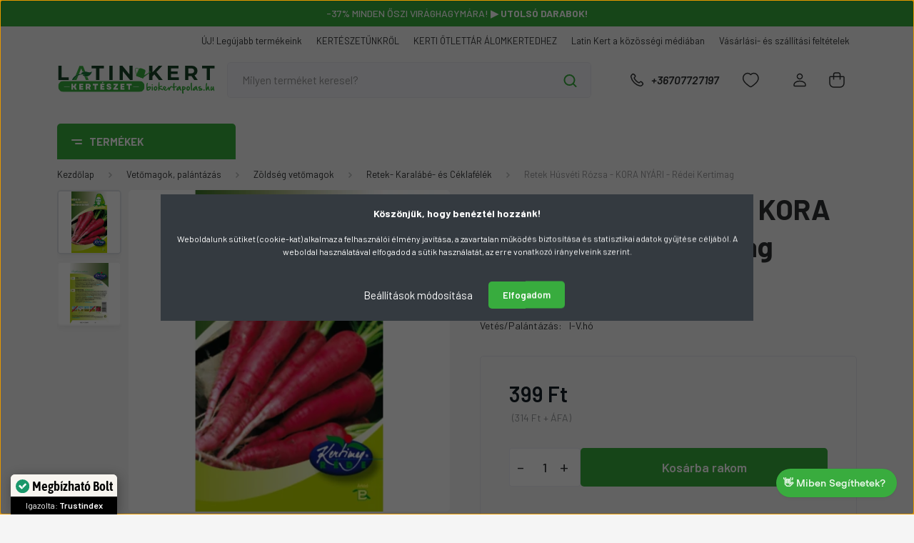

--- FILE ---
content_type: text/html; charset=UTF-8
request_url: https://www.biokertapolas.hu/retek-husveti-rozsa-4744
body_size: 52713
content:
<!DOCTYPE html>
<html lang="hu" dir="ltr">
<head>
    <title>Retek Húsvéti Rózsa - KORA NYÁRI - Rédei Kertimag - Latin Kert Kertészet és Webáruház </title>
    <meta charset="utf-8">
    <meta name="description" content="Retek Húsvéti Rózsa - KORA NYÁRI - Rédei Kertimag - Rendeld meg kertészetünkből házhoz szállítással vagy gyere el hozzánk személyesen!">
    <meta name="robots" content="index, follow">
    <link rel="image_src" href="https://latinkert.cdn.shoprenter.hu/custom/latinkert/image/data/product/ZKI/retek_husvetirozsa.png.webp?lastmod=1717401138.1732121091">
    <meta property="og:title" content="Retek Húsvéti Rózsa - KORA NYÁRI - Rédei Kertimag" />
    <meta property="og:type" content="product" />
    <meta property="og:url" content="https://www.biokertapolas.hu/retek-husveti-rozsa-4744" />
    <meta property="og:image" content="https://latinkert.cdn.shoprenter.hu/custom/latinkert/image/cache/w955h500/product/ZKI/retek_husvetirozsa.png.webp?lastmod=1717401138.1732121091" />
    <meta property="og:description" content="Késő tavaszi, kora nyári szabadföldi termesztésre alkalmas, gyors növekedésű retekféle." />
    <link href="https://latinkert.cdn.shoprenter.hu/custom/latinkert/image/data/Log%C3%B3k/faviokon_uj_2.png?lastmod=1727386246.1732121091" rel="icon" />
    <link href="https://latinkert.cdn.shoprenter.hu/custom/latinkert/image/data/Log%C3%B3k/faviokon_uj_2.png?lastmod=1727386246.1732121091" rel="apple-touch-icon" />
    <base href="https://www.biokertapolas.hu:443" />
    <meta name="facebook-domain-verification" content="kxu5lnfkdfw06wasdy7rc3p4zfr3em" />

    <meta name="viewport" content="width=device-width, initial-scale=1, maximum-scale=1, user-scalable=0">
            <link href="https://www.biokertapolas.hu/retek-husveti-rozsa-4744" rel="canonical">
    
            
                    
                <link rel="preconnect" href="https://fonts.gstatic.com" />
    <link rel="preload" as="style" href="https://fonts.googleapis.com/css2?family=Barlow:ital,wght@0,300;0,400;0,500;0,600;0,700;1,300;1,400;1,500;1,600;1,700&display=swap" />
    <link rel="stylesheet" href="https://fonts.googleapis.com/css2?family=Barlow:ital,wght@0,300;0,400;0,500;0,600;0,700;1,300;1,400;1,500;1,600;1,700&display=swap" media="print" onload="this.media='all'" />
    <noscript>
        <link rel="stylesheet" href="https://fonts.googleapis.com/css2?family=Barlow:ital,wght@0,300;0,400;0,500;0,600;0,700;1,300;1,400;1,500;1,600;1,700&display=swap" />
    </noscript>
    <link href="https://cdnjs.cloudflare.com/ajax/libs/fancybox/3.5.7/jquery.fancybox.min.css" rel="stylesheet" media="print" onload="this.media='all'"/>

            <link rel="stylesheet" href="https://latinkert.cdn.shoprenter.hu/custom/latinkert/catalog/view/theme/madrid_global/style/1762774720.1689691390.1737731857.1764166441.css?v=null.1732121091" media="all">
            <link rel="stylesheet" href="https://latinkert.cdn.shoprenter.hu/custom/latinkert/catalog/view/theme/madrid_global/stylesheet/stylesheet.css?v=1764166441" media="screen">
        <script>
        window.nonProductQuality = 80;
    </script>
    <script src="https://latinkert.cdn.shoprenter.hu/catalog/view/javascript/jquery/jquery-1.10.2.min.js?v=1484139539"></script>

                
        
    
    <!-- Header JavaScript codes -->
            <script src="https://latinkert.cdn.shoprenter.hu/web/compiled/js/base.js?v=1766158767"></script>
                    <script src="https://latinkert.cdn.shoprenter.hu/web/compiled/js/countdown.js?v=1766158767"></script>
                    <script src="https://latinkert.cdn.shoprenter.hu/web/compiled/js/before_starter2_head.js?v=1766158767"></script>
                    <script src="https://latinkert.cdn.shoprenter.hu/web/compiled/js/before_starter2_productpage.js?v=1766158767"></script>
                    <script src="https://latinkert.cdn.shoprenter.hu/web/compiled/js/productreview.js?v=1766158767"></script>
                    <script src="https://latinkert.cdn.shoprenter.hu/web/compiled/js/nanobar.js?v=1766158767"></script>
                    <!-- Header jQuery onLoad scripts -->
    <script>window.countdownFormat='%D:%H:%M:%S';var BASEURL='https://www.biokertapolas.hu';Currency={"symbol_left":"","symbol_right":" Ft","decimal_place":0,"decimal_point":",","thousand_point":".","currency":"HUF","value":1};var ShopRenter=ShopRenter||{};ShopRenter.product={"id":4744,"sku":"RM07004","currency":"HUF","unitName":"db","price":399,"name":"Retek H\u00fasv\u00e9ti R\u00f3zsa - KORA NY\u00c1RI - R\u00e9dei Kertimag","brand":"R\u00e9dei Kertimag","currentVariant":{"Kiszerel\u00e9s":"5g","Vet\u00e9s\/Pal\u00e1nt\u00e1z\u00e1s:":"I-V.h\u00f3"},"parent":{"id":4744,"sku":"RM07004","unitName":"db","price":399,"name":"Retek H\u00fasv\u00e9ti R\u00f3zsa - KORA NY\u00c1RI - R\u00e9dei Kertimag"}};function setAutoHelpTitles(){$('.autohelp[title]').each(function(){if(!$(this).parents('.aurora-scroll-mode').length){$(this).attr('rel',$(this).attr('title'));$(this).removeAttr('title');$(this).qtip({content:{text:$(this).attr('rel')},hide:{fixed:true},position:{corner:{target:'topMiddle',tooltip:'bottomMiddle'},adjust:{screen:true}},style:{border:{color:'#0f6b0a'},background:'#ffffff',width:500}});}});}
$(document).ready(function(){setAutoHelpTitles();});$(window).load(function(){var init_similar_products_Scroller=function(){$("#similar_products .aurora-scroll-click-mode").each(function(){var max=0;$(this).find($(".list_prouctname")).each(function(){var h=$(this).height();max=h>max?h:max;});$(this).find($(".list_prouctname")).each(function(){$(this).height(max);});});$("#similar_products .aurora-scroll-click-mode").auroraScroll({autoMode:"click",frameRate:60,speed:2.5,direction:-1,elementClass:"product-snapshot",pauseAfter:false,horizontal:true,visible:1,arrowsPosition:1},function(){initAurora();});}
init_similar_products_Scroller();var init_relatedproducts_Scroller=function(){$("#relatedproducts .aurora-scroll-click-mode").each(function(){var max=0;$(this).find($(".list_prouctname")).each(function(){var h=$(this).height();max=h>max?h:max;});$(this).find($(".list_prouctname")).each(function(){$(this).height(max);});});$("#relatedproducts .aurora-scroll-click-mode").auroraScroll({autoMode:"click",frameRate:60,speed:2.5,direction:-1,elementClass:"product-snapshot",pauseAfter:false,horizontal:true,visible:1,arrowsPosition:1},function(){initAurora();});}
init_relatedproducts_Scroller();});</script><script src="https://latinkert.cdn.shoprenter.hu/web/compiled/js/vue/manifest.bundle.js?v=1766158765"></script><script>var ShopRenter=ShopRenter||{};ShopRenter.onCartUpdate=function(callable){document.addEventListener('cartChanged',callable)};ShopRenter.onItemAdd=function(callable){document.addEventListener('AddToCart',callable)};ShopRenter.onItemDelete=function(callable){document.addEventListener('deleteCart',callable)};ShopRenter.onSearchResultViewed=function(callable){document.addEventListener('AuroraSearchResultViewed',callable)};ShopRenter.onSubscribedForNewsletter=function(callable){document.addEventListener('AuroraSubscribedForNewsletter',callable)};ShopRenter.onCheckoutInitiated=function(callable){document.addEventListener('AuroraCheckoutInitiated',callable)};ShopRenter.onCheckoutShippingInfoAdded=function(callable){document.addEventListener('AuroraCheckoutShippingInfoAdded',callable)};ShopRenter.onCheckoutPaymentInfoAdded=function(callable){document.addEventListener('AuroraCheckoutPaymentInfoAdded',callable)};ShopRenter.onCheckoutOrderConfirmed=function(callable){document.addEventListener('AuroraCheckoutOrderConfirmed',callable)};ShopRenter.onCheckoutOrderPaid=function(callable){document.addEventListener('AuroraOrderPaid',callable)};ShopRenter.onCheckoutOrderPaidUnsuccessful=function(callable){document.addEventListener('AuroraOrderPaidUnsuccessful',callable)};ShopRenter.onProductPageViewed=function(callable){document.addEventListener('AuroraProductPageViewed',callable)};ShopRenter.onMarketingConsentChanged=function(callable){document.addEventListener('AuroraMarketingConsentChanged',callable)};ShopRenter.onCustomerRegistered=function(callable){document.addEventListener('AuroraCustomerRegistered',callable)};ShopRenter.onCustomerLoggedIn=function(callable){document.addEventListener('AuroraCustomerLoggedIn',callable)};ShopRenter.onCustomerUpdated=function(callable){document.addEventListener('AuroraCustomerUpdated',callable)};ShopRenter.onCartPageViewed=function(callable){document.addEventListener('AuroraCartPageViewed',callable)};ShopRenter.customer={"userId":0,"userClientIP":"18.117.82.0","userGroupId":8,"customerGroupTaxMode":"gross","customerGroupPriceMode":"gross_net_tax","email":"","phoneNumber":"","name":{"firstName":"","lastName":""}};ShopRenter.theme={"name":"madrid_global","family":"madrid","parent":""};ShopRenter.shop={"name":"latinkert","locale":"hu","currency":{"code":"HUF","rate":1},"domain":"latinkert.myshoprenter.hu"};ShopRenter.page={"route":"product\/product","queryString":"retek-husveti-rozsa-4744"};ShopRenter.formSubmit=function(form,callback){callback();};let loadedAsyncScriptCount=0;function asyncScriptLoaded(position){loadedAsyncScriptCount++;if(position==='body'){if(document.querySelectorAll('.async-script-tag').length===loadedAsyncScriptCount){if(/complete|interactive|loaded/.test(document.readyState)){document.dispatchEvent(new CustomEvent('asyncScriptsLoaded',{}));}else{document.addEventListener('DOMContentLoaded',()=>{document.dispatchEvent(new CustomEvent('asyncScriptsLoaded',{}));});}}}}</script><script type="text/javascript"async class="async-script-tag"onload="asyncScriptLoaded('header')"src="https://static2.rapidsearch.dev/resultpage.js?shop=latinkert.shoprenter.hu"></script><script type="text/javascript"async class="async-script-tag"onload="asyncScriptLoaded('header')"src="https://onsite.optimonk.com/script.js?account=172405"></script><script type="text/javascript"src="https://latinkert.cdn.shoprenter.hu/web/compiled/js/vue/customerEventDispatcher.bundle.js?v=1766158765"></script><!--Custom header scripts--><script defer async src='https://cdn.trustindex.io/loader-cert.js?718fda152736610825768755918'></script><script type="text/javascript">(function(c,l,a,r,i,t,y){c[a]=c[a]||function(){(c[a].q=c[a].q||[]).push(arguments)};t=l.createElement(r);t.async=1;t.src="https://www.clarity.ms/tag/"+i;y=l.getElementsByTagName(r)[0];y.parentNode.insertBefore(t,y);})(window,document,"clarity","script","rt7cj2fnhq");</script>                <script>window["bp"]=window["bp"]||function(){(window["bp"].q=window["bp"].q||[]).push(arguments);};window["bp"].l=1*new Date();scriptElement=document.createElement("script");firstScript=document.getElementsByTagName("script")[0];scriptElement.async=true;scriptElement.src='https://pixel.barion.com/bp.js';firstScript.parentNode.insertBefore(scriptElement,firstScript);window['barion_pixel_id']='BP-5UAHyEJmCA-0C';bp('init','addBarionPixelId','BP-5UAHyEJmCA-0C');</script><noscript>
    <img height="1" width="1" style="display:none" alt="Barion Pixel" src="https://pixel.barion.com/a.gif?ba_pixel_id='BP-5UAHyEJmCA-0C'&ev=contentView&noscript=1">
</noscript>
                        <script type="text/javascript" src="https://latinkert.cdn.shoprenter.hu/web/compiled/js/vue/fullBarionPixel.bundle.js?v=1766158765"></script>


            
            <script>window.dataLayer=window.dataLayer||[];function gtag(){dataLayer.push(arguments)};var ShopRenter=ShopRenter||{};ShopRenter.config=ShopRenter.config||{};ShopRenter.config.googleConsentModeDefaultValue="denied";</script>                        <script type="text/javascript" src="https://latinkert.cdn.shoprenter.hu/web/compiled/js/vue/googleConsentMode.bundle.js?v=1766158765"></script>

            <!-- Facebook Pixel Code -->
<script>
!function(f,b,e,v,n,t,s)
{if(f.fbq)return;n=f.fbq=function(){n.callMethod?
n.callMethod.apply(n,arguments):n.queue.push(arguments)};
if(!f._fbq)f._fbq=n;n.push=n;n.loaded=!0;n.version='2.0';
n.queue=[];t=b.createElement(e);t.async=!0;
t.src=v;s=b.getElementsByTagName(e)[0];
s.parentNode.insertBefore(t,s)}(window, document,'script',
'https://connect.facebook.net/en_US/fbevents.js');
fbq('consent', 'revoke');
fbq('init', '1624384977856630');
fbq('track', 'PageView');
document.addEventListener('AuroraProductPageViewed', function(auroraEvent) {
                    fbq('track', 'ViewContent', {
                        content_type: 'product',
                        content_ids: [auroraEvent.detail.product.id.toString()],
                        value: parseFloat(auroraEvent.detail.product.grossUnitPrice),
                        currency: auroraEvent.detail.product.currency
                    }, {
                        eventID: auroraEvent.detail.event.id
                    });
                });
document.addEventListener('AuroraAddedToCart', function(auroraEvent) {
    var fbpId = [];
    var fbpValue = 0;
    var fbpCurrency = '';

    auroraEvent.detail.products.forEach(function(item) {
        fbpValue += parseFloat(item.grossUnitPrice) * item.quantity;
        fbpId.push(item.id);
        fbpCurrency = item.currency;
    });


    fbq('track', 'AddToCart', {
        content_ids: fbpId,
        content_type: 'product',
        value: fbpValue,
        currency: fbpCurrency
    }, {
        eventID: auroraEvent.detail.event.id
    });
})
window.addEventListener('AuroraMarketingCookie.Changed', function(event) {
            let consentStatus = event.detail.isAccepted ? 'grant' : 'revoke';
            if (typeof fbq === 'function') {
                fbq('consent', consentStatus);
            }
        });
</script>
<noscript><img height="1" width="1" style="display:none"
src="https://www.facebook.com/tr?id=1624384977856630&ev=PageView&noscript=1"
/></noscript>
<!-- End Facebook Pixel Code -->
            
            
            
                <!--Global site tag(gtag.js)--><script async src="https://www.googletagmanager.com/gtag/js?id=G-V8NFJC1XDD"></script><script>window.dataLayer=window.dataLayer||[];function gtag(){dataLayer.push(arguments);}
gtag('js',new Date());gtag('config','G-V8NFJC1XDD');gtag('config','AW-758684213',{"allow_enhanced_conversions":true});</script>                                <script type="text/javascript" src="https://latinkert.cdn.shoprenter.hu/web/compiled/js/vue/GA4EventSender.bundle.js?v=1766158765"></script>

    
    
</head>

    
<body id="body" class="page-body product-page-body show-quantity-in-module show-quantity-in-category madrid_global-body desktop-device-body vertical-category-menu " role="document">
<script>ShopRenter.theme.breakpoints={'xs':0,'sm':576,'md':768,'lg':992,'xl':1200,'xxl':1400}</script><div id="fb-root"></div><script>(function(d,s,id){var js,fjs=d.getElementsByTagName(s)[0];if(d.getElementById(id))return;js=d.createElement(s);js.id=id;js.src="//connect.facebook.net/hu_HU/sdk/xfbml.customerchat.js#xfbml=1&version=v2.12&autoLogAppEvents=1";fjs.parentNode.insertBefore(js,fjs);}(document,"script","facebook-jssdk"));</script>
                    

<!-- cached --><div class="Fixed nanobar bg-dark js-nanobar-first-login">
    <div class="container nanobar-container">
        <div class="row flex-column flex-sm-row">
            <div class="col-12 col-sm-6 col-lg-8 nanobar-text-cookies align-self-center text-sm-left">
                <p><span style="font-size:14px;"><strong>Köszönjük, hogy benéztél hozzánk!</strong></span>
</p>
<p>Weboldalunk sütiket (cookie-kat) alkalmaz a felhasználói élmény javítása, a zavartalan működés biztosítása és statisztikai adatok gyűjtése céljából. A weboldal használatával elfogadod a sütik használatát, az erre vonatkozó irányelveink szerint.
</p>
            </div>
            <div class="col-12 col-sm-6 col-lg-4 nanobar-buttons m-sm-0 text-center text-sm-right">
                <a href="#" class="btn btn-link nanobar-settings-button js-nanobar-settings-button">
                    Beállítások módosítása
                </a>
                <a href="#" class="btn btn-primary nanobar-btn js-nanobar-close-cookies" data-button-save-text="Beállítások mentése">
                    Elfogadom
                </a>
            </div>
        </div>
        <div class="nanobar-cookies js-nanobar-cookies flex-column flex-sm-row text-left pt-3 mt-3" style="display: none;">
            <div class="form-check pt-2 pb-2 pr-2 mb-0">
                <input class="form-check-input" type="checkbox" name="required_cookies" disabled checked />
                <label class="form-check-label">
                    Szükséges cookie-k
                    <div class="cookies-help-text text-muted">
                        Ezek a cookie-k segítenek abban, hogy a webáruház használható és működőképes legyen.
                    </div>
                </label>
            </div>
            <div class="form-check pt-2 pb-2 pr-2 mb-0">
                <input class="form-check-input js-nanobar-marketing-cookies" type="checkbox" name="marketing_cookies"
                         checked />
                <label class="form-check-label">
                    Marketing cookie-k
                    <div class="cookies-help-text text-muted">
                        Ezeket a cookie-k segítenek abban, hogy az Ön érdeklődési körének megfelelő reklámokat és termékeket jelenítsük meg a webáruházban.
                    </div>
                </label>
            </div>
        </div>
    </div>
</div>

<script>
    (function ($) {
        $(document).ready(function () {
            new AuroraNanobar.FirstLogNanobarCheckbox(jQuery('.js-nanobar-first-login'), 'modal');
        });
    })(jQuery);
</script>
<!-- /cached -->

                <!-- page-wrap -->

                <div class="page-wrap">
                                                

    <header class="sticky-head">
        <div class="sticky-head-inner">
        			 <div id="section-announcement_bar_latinkert" class="section-wrapper ">
    
        <div class="header-bottom module-body section-module-body announcement-bar-section-section-body">
        <div class="header-bottom announcement-bar-section-position row no-gutters align-items-center justify-content-between">
            <div class="container home-container p-0">
                <div class="row sr-row no-gutters announcement-bar-section-row">
                                                                                                        <div class="announcement-bar-section-col col d-flex align-items-center justify-content-center">
                                                                                                                <div class="announcement-bar-box d-flex">
                                            <a class="announcement-bar-box-link" href="https://www.biokertapolas.hu/viraghagymak-198/oszi-viraghagymak-189">
                                                                                        <span class="announcement-bar-wrapper d-flex align-items-center">
                                                                                            <span class="announcement-bar-title">
                                                    -37% minden őszi virághagymára! <strong>▶ Utolsó darabok!</strong>
                                                </span>
                                                                                    </span>
                                    
                                            </a>
                                        </div>
                                                                    </div>
                                                                                        </div>
            </div>
        </div>
    </div>

<style>
	@media (min-width: 991px) {
		#section-announcement_bar_latinkert {
			max-height: 37px;
			overflow: hidden
		}
	}
	#section-announcement_bar_latinkert {
		background-color: #38ac3e;
	}
	
.announcement-bar-section-row {
    padding: 8px 0;
    color: white; 
    text-transform: uppercase;
    font-weight: 500;
}

@media (max-width: 768px) {
    .announcement-bar-section-row {
        font-size: 0.75rem;
        line-height: 1rem;
    }

    .announcement-bar-section-row a {
        font-size: 0.75rem;
        line-height: 1rem;
    }
}

.announcement-bar-section-row .slick-track {
    display: flex;
    align-items: center;
}

.announcement-bar-section-row a {
    color: white;
    font-weight: 500;
}

.announcement-bar-section-row a:active,
.announcement-bar-section-row a:hover,
.announcement-bar-section-row a:focus {
    outline: none;
}

.announcement-bar-section-row .announcement-bar-section-col,
.announcement-bar-section-row .announcement-bar-wrapper {
    outline: none;
}

.announcement-bar-section-row .announcement-bar-section-col:active,
.announcement-bar-section-row .announcement-bar-section-col:hover,
.announcement-bar-section-row .announcement-bar-section-col:focus,
.announcement-bar-section-row .announcement-bar-wrapper:active,
.announcement-bar-section-row .announcement-bar-wrapper:hover,
.announcement-bar-section-row .announcement-bar-wrapper:focus {
    outline: none;
}

.announcement-bar-section-row .announcement-bar-icon {
    margin-right: 10px;
    max-width: 24px;
}

.announcement-bar-section-row .announcement-bar-icon img {
    max-width: 100%;
    height: auto;
}

.announcement-bar-section-section-body {
    position: relative;
    overflow: hidden;
}

.announcement-bar-section-row {
    visibility: hidden;
    opacity: 0;
    transition: opacity 0.5s;
}

.announcement-bar-section-row .slick-slide {
    display: none;
}

.announcement-bar-section-row .slick-slide:first-child {
    display: block;
    visibility: hidden;
}

.slick-initialized.slick-slider.announcement-bar-section-row {
    visibility: visible;
    opacity: 1;
}

.slick-initialized.slick-slider.announcement-bar-section-row .slick-slide {
    display: block;
    visibility: visible !important;
}

body:not(.home-body) #section-announcement_bar_paris {
    border-bottom: 1px solid #e3e3e3;
}


</style>

    <script>
        $(document).ready(function () {

            var breakpointLg = parseInt(window.getComputedStyle(document.body).getPropertyValue('--breakpoint-lg'));
            $('.announcement-bar-section-row').slick({
                slidesToShow: 1,
                slidesToScroll: 1,
                autoplay: true,
                autoplaySpeed: 5000,
                mobileFirst: true,
                arrows: false,
                dots: false
            });
        });
    </script>



</div>
            <div class="header-top-line">
                <div class="container">
                    <div class="header-top d-flex justify-content-end">
                        <!-- cached -->
    <ul class="nav headermenu-list">
                    <li class="nav-item">
                <a href="https://www.biokertapolas.hu/index.php?route=product/list&amp;latest=53"
                   target="_self"
                   class="nav-link "
                    title="ÚJ! Legújabb termékeink"
                >
                    ÚJ! Legújabb termékeink
                </a>
                            </li>
                    <li class="nav-item">
                <a href="https://www.biokertapolas.hu/elerhetosegeink"
                   target="_self"
                   class="nav-link "
                    title="KERTÉSZETÜNKRŐL"
                >
                    KERTÉSZETÜNKRŐL
                </a>
                            </li>
                    <li class="nav-item">
                <a href="https://www.biokertapolas.hu/blog-7"
                   target="_self"
                   class="nav-link "
                    title="KERTI ÖTLETTÁR ÁLOMKERTEDHEZ"
                >
                    KERTI ÖTLETTÁR ÁLOMKERTEDHEZ
                </a>
                            </li>
                    <li class="nav-item">
                <a href="https://www.biokertapolas.hu/latin-kert-a-kozossegi-mediaban-131"
                   target="_self"
                   class="nav-link "
                    title="Latin Kert a közösségi médiában"
                >
                    Latin Kert a közösségi médiában
                </a>
                            </li>
                    <li class="nav-item">
                <a href="https://www.biokertapolas.hu/vasarlasi_feltetelek_5"
                   target="_self"
                   class="nav-link "
                    title="Vásárlási- és szállítási feltételek"
                >
                    Vásárlási- és szállítási feltételek
                </a>
                            </li>
            </ul>
    <!-- /cached -->
                        
                        
                    </div>
                </div>
            </div>
            <div class="header-middle-line ">
                <div class="container">
                    <div class="header-middle">
                        <nav class="navbar navbar-expand-lg">
                            <button id="js-hamburger-icon" class="d-flex d-lg-none" title="Menü">
                                <div class="hamburger-icon position-relative">
                                    <div class="hamburger-icon-line position-absolute line-1"></div>
                                    <div class="hamburger-icon-line position-absolute line-3"></div>
                                </div>
                            </button>
                                                            <!-- cached -->
    <a class="navbar-brand" href="/"><img style="border: 0; max-width: 400px;" src="https://latinkert.cdn.shoprenter.hu/custom/latinkert/image/data/Log%C3%B3k/Latin_Kert_uj_logo_2024_4.svg?v=1722081692" title="Latin Kert - Kertészeti áruda és Webáruház " alt="Latin Kert - Kertészeti áruda és Webáruház " /></a>
<!-- /cached -->
                                
<div class="dropdown search-module d-flex">
    <div class="input-group">
        <input class="form-control disableAutocomplete" type="text" placeholder="Milyen terméket keresel?" value=""
               id="filter_keyword" 
               onclick="this.value=(this.value==this.defaultValue)?'':this.value;"/>
        <div class="input-group-append">
            <button title="Keresés" class="btn btn-link" onclick="moduleSearch();">
                <svg width="19" height="18" viewBox="0 0 19 18" fill="none" xmlns="http://www.w3.org/2000/svg">
    <path d="M17.4492 17L13.4492 13M8.47698 15.0555C4.59557 15.0555 1.44922 11.9092 1.44922 8.02776C1.44922 4.14635 4.59557 1 8.47698 1C12.3584 1 15.5047 4.14635 15.5047 8.02776C15.5047 11.9092 12.3584 15.0555 8.47698 15.0555Z" stroke="currentColor" stroke-width="2" stroke-linecap="round" stroke-linejoin="round"/>
</svg>

            </button>
        </div>
    </div>

    <input type="hidden" id="filter_description" value="0"/>
    <input type="hidden" id="search_shopname" value="latinkert"/>
    <div id="results" class="dropdown-menu search-results p-0"></div>
</div>



                                                                                    <a class="nav-link header-phone-box header-middle-right-link d-none d-lg-flex" href="tel:+36707727197">
                                <svg width="24" height="24" viewBox="0 0 24 24" fill="none" xmlns="http://www.w3.org/2000/svg">
    <path fill-rule="evenodd" clip-rule="evenodd" d="M10.8561 13.1444C9.68615 11.9744 8.80415 10.6644 8.21815 9.33536C8.09415 9.05436 8.16715 8.72536 8.38415 8.50836L9.20315 7.69036C9.87415 7.01936 9.87415 6.07036 9.28815 5.48436L8.11415 4.31036C7.33315 3.52936 6.06715 3.52936 5.28615 4.31036L4.63415 4.96236C3.89315 5.70336 3.58415 6.77236 3.78415 7.83236C4.27815 10.4454 5.79615 13.3064 8.24515 15.7554C10.6941 18.2044 13.5551 19.7224 16.1681 20.2164C17.2281 20.4164 18.2971 20.1074 19.0381 19.3664L19.6891 18.7154C20.4701 17.9344 20.4701 16.6684 19.6891 15.8874L18.5161 14.7144C17.9301 14.1284 16.9801 14.1284 16.3951 14.7144L15.4921 15.6184C15.2751 15.8354 14.9461 15.9084 14.6651 15.7844C13.3361 15.1974 12.0261 14.3144 10.8561 13.1444Z" stroke="currentColor" stroke-width="1.5" stroke-linecap="round" stroke-linejoin="round"/>
</svg>

                                +36707727197
                            </a>
                                                                                    <div id="js-wishlist-module-wrapper">
                                <hx:include src="/_fragment?_path=_format%3Dhtml%26_locale%3Den%26_controller%3Dmodule%252Fwishlist&amp;_hash=%2FbJgbfjV7bUZJljtUQuMLzpdI2Pcz0TsOIJL0qUwuDI%3D"></hx:include>
                            </div>
                                                        <!-- cached -->
    <ul class="nav login-list">
                    <li class="nav-item">
                <a class="nav-link header-middle-right-link" href="index.php?route=account/login" title="Belépés / Regisztráció">
                    <span class="header-user-icon">
                        <svg width="18" height="20" viewBox="0 0 18 20" fill="none" xmlns="http://www.w3.org/2000/svg">
    <path fill-rule="evenodd" clip-rule="evenodd" d="M11.4749 2.52513C12.8417 3.89197 12.8417 6.10804 11.4749 7.47488C10.1081 8.84172 7.89199 8.84172 6.52515 7.47488C5.15831 6.10804 5.15831 3.89197 6.52515 2.52513C7.89199 1.15829 10.1081 1.15829 11.4749 2.52513Z" stroke="currentColor" stroke-width="1.5" stroke-linecap="round" stroke-linejoin="round"/>
    <path fill-rule="evenodd" clip-rule="evenodd" d="M1 16.5V17.5C1 18.052 1.448 18.5 2 18.5H16C16.552 18.5 17 18.052 17 17.5V16.5C17 13.474 13.048 11.508 9 11.508C4.952 11.508 1 13.474 1 16.5Z" stroke="currentColor" stroke-width="1.5" stroke-linecap="round" stroke-linejoin="round"/>
</svg>

                    </span>
                </a>
            </li>
            </ul>
<!-- /cached -->
                            <div id="header-cart-wrapper">
                                <div id="js-cart">
                                    <hx:include src="/_fragment?_path=_format%3Dhtml%26_locale%3Den%26_controller%3Dmodule%252Fcart&amp;_hash=C3f588%2FOpYuLDsMrMTXJMpyq6LTsl6qBAm791Dnnk9I%3D"></hx:include>
                                </div>
                            </div>
                        </nav>
                    </div>
                </div>
            </div>
            <div class="header-bottom-line d-none d-lg-block">
                <div class="container">
                    


                    
            <div id="module_category_wrapper" class="module-category-wrapper">
        <div id="category" class="module content-module header-position category-module" >
                    <div class="module-head">
                            <span class="category-menu-hamburger-icon"></span>
                        <div class="module-head-title">Termékek</div>
        </div>
            <div class="module-body">
                    <div id="category-nav">
        

    <ul class="nav nav-pills category category-menu sf-menu sf-horizontal cached">
        <li id="cat_264" class="nav-item item category-list module-list parent even">
    <a href="https://www.biokertapolas.hu/novenyek-264" class="nav-link">
                                    <img
    src='https://latinkert.cdn.shoprenter.hu/custom/latinkert/image/cache/w24h24/Menu_ikon_hatternelkul/Novenyek.svg?lastmod=0.1732121091'

    
            width="24"
    
            height="24"
    
    
    
    alt="Növények kertészetünkben"

    
    />

                <span>Növények kertészetünkben</span>
    </a>
            <ul class="nav flex-column children"><li id="cat_761" class="nav-item item category-list module-list even">
    <a href="https://www.biokertapolas.hu/novenyek-264/diszfak-761" class="nav-link">
                <span>Díszfák</span>
    </a>
    </li><li id="cat_268" class="nav-item item category-list module-list odd">
    <a href="https://www.biokertapolas.hu/novenyek-264/gyomolcstermok-268" class="nav-link">
                <span>Gyümölcstermők</span>
    </a>
    </li><li id="cat_265" class="nav-item item category-list module-list even">
    <a href="https://www.biokertapolas.hu/novenyek-264/orokzoldek-265" class="nav-link">
                <span>Örökzöldek </span>
    </a>
    </li><li id="cat_270" class="nav-item item category-list module-list odd">
    <a href="https://www.biokertapolas.hu/novenyek-264/futo-es-kuszo-novenyek-270" class="nav-link">
                <span>Talajtakaró növények</span>
    </a>
    </li><li id="cat_269" class="nav-item item category-list module-list even">
    <a href="https://www.biokertapolas.hu/novenyek-264/viragzo-fak-es-cserjek-269" class="nav-link">
                <span>Virágzó díszcserjék</span>
    </a>
    </li></ul>
    </li><li id="cat_184" class="nav-item item category-list module-list odd">
    <a href="https://www.biokertapolas.hu/akcioink" class="nav-link">
                                    <img
    src='https://latinkert.cdn.shoprenter.hu/custom/latinkert/image/cache/w24h24/Menu_ikon_hatternelkul/akcio.svg?lastmod=0.1732121091'

    
            width="24"
    
            height="24"
    
    
    
    alt="AKCIÓS TERMÉKEK"

    
    />

                <span>AKCIÓS TERMÉKEK</span>
    </a>
    </li><li id="cat_705" class="nav-item item category-list module-list even">
    <a href="https://www.biokertapolas.hu/csomagajanlatok-705" class="nav-link">
                                    <img
    src='https://latinkert.cdn.shoprenter.hu/custom/latinkert/image/cache/w24h24/Menu_ikonok/csomagajanlatok-2.svg?lastmod=0.1732121091'

    
            width="24"
    
            height="24"
    
    
    
    alt="CSOMAGAJÁNLATOK"

    
    />

                <span>CSOMAGAJÁNLATOK</span>
    </a>
    </li><li id="cat_80" class="nav-item item category-list module-list parent odd">
    <a href="https://www.biokertapolas.hu/bio-termekek-80" class="nav-link">
                                    <img
    src='https://latinkert.cdn.shoprenter.hu/custom/latinkert/image/cache/w24h24/Menu_ikon_hatternelkul/bio_uj.svg?lastmod=0.1732121091'

    
            width="24"
    
            height="24"
    
    
    
    alt="BIO kertészeti termékek"

    
    />

                <span>BIO kertészeti termékek</span>
    </a>
            <ul class="nav flex-column children"><li id="cat_218" class="nav-item item category-list module-list even">
    <a href="https://www.biokertapolas.hu/bio-termekek-80/bio-vetomagok-218" class="nav-link">
                <span>BIO vetőmagok </span>
    </a>
    </li><li id="cat_139" class="nav-item item category-list module-list odd">
    <a href="https://www.biokertapolas.hu/bio-termekek-80/tapanyagok-139" class="nav-link">
                <span>BIO- és szerves trágyák, tápanyagok</span>
    </a>
    </li><li id="cat_140" class="nav-item item category-list module-list even">
    <a href="https://www.biokertapolas.hu/bio-termekek-80/permetezo-szerek-140" class="nav-link">
                <span>BIO növényvédő szerek</span>
    </a>
    </li><li id="cat_141" class="nav-item item category-list module-list odd">
    <a href="https://www.biokertapolas.hu/bio-termekek-80/ulteteshez-141" class="nav-link">
                <span>BIO virágföldek, ültetőközegek</span>
    </a>
    </li></ul>
    </li><li id="cat_81" class="nav-item item category-list module-list parent even">
    <a href="https://www.biokertapolas.hu/vegyszerek-81" class="nav-link">
                                    <img
    src='https://latinkert.cdn.shoprenter.hu/custom/latinkert/image/cache/w24h24/Menu_ikon_hatternelkul/novenyvedelem.svg?lastmod=0.1732121091'

    
            width="24"
    
            height="24"
    
    
    
    alt="Növényvédelem"

    
    />

                <span>Növényvédelem</span>
    </a>
            <ul class="nav flex-column children"><li id="cat_768" class="nav-item item category-list module-list parent even">
    <a href="https://www.biokertapolas.hu/vegyszerek-81/csak-szemelyesen-atveheto-novenyvedo" class="nav-link">
                <span>Csak személyesen átvehető növényvédő szerek</span>
    </a>
            <ul class="nav flex-column children"><li id="cat_776" class="nav-item item category-list module-list even">
    <a href="https://www.biokertapolas.hu/vegyszerek-81/csak-szemelyesen-atveheto-novenyvedo/lemoso-permetek-szemelyes-atvetellel-776" class="nav-link">
                <span>Lemosó permetek személyes átvétellel</span>
    </a>
    </li><li id="cat_774" class="nav-item item category-list module-list odd">
    <a href="https://www.biokertapolas.hu/vegyszerek-81/csak-szemelyesen-atveheto-novenyvedo/rovarolok-szemelyes-atvetellel-774" class="nav-link">
                <span>Rovarölők személyes átvétellel</span>
    </a>
    </li></ul>
    </li><li id="cat_681" class="nav-item item category-list module-list odd">
    <a href="https://www.biokertapolas.hu/vegyszerek-81/faseb-kezelo-szerek-681" class="nav-link">
                <span>Fasebkezelő szerek</span>
    </a>
    </li><li id="cat_659" class="nav-item item category-list module-list even">
    <a href="https://www.biokertapolas.hu/vegyszerek-81/talajfertotlenitok-659" class="nav-link">
                <span>Talajfertőtlenítők</span>
    </a>
    </li><li id="cat_175" class="nav-item item category-list module-list odd">
    <a href="https://www.biokertapolas.hu/vegyszerek-81/mikrobiologiai-keszitmenyek-175" class="nav-link">
                <span>Biostimulátorok, biológiai növényvédő szerek</span>
    </a>
    </li><li id="cat_138" class="nav-item item category-list module-list even">
    <a href="https://www.biokertapolas.hu/vegyszerek-81/lemoso-permetezok-138" class="nav-link">
                <span>Lemosó permetszerek</span>
    </a>
    </li><li id="cat_98" class="nav-item item category-list module-list odd">
    <a href="https://www.biokertapolas.hu/vegyszerek-81/rovarirto-szerek-98" class="nav-link">
                <span>Rovarölő szerek</span>
    </a>
    </li><li id="cat_97" class="nav-item item category-list module-list even">
    <a href="https://www.biokertapolas.hu/vegyszerek-81/gombaolo-szerek-97" class="nav-link">
                <span>Gombaölő szerek</span>
    </a>
    </li><li id="cat_93" class="nav-item item category-list module-list odd">
    <a href="https://www.biokertapolas.hu/vegyszerek-81/gyomirtok-93" class="nav-link">
                <span>Gyomirtó szerek</span>
    </a>
    </li><li id="cat_771" class="nav-item item category-list module-list even">
    <a href="https://www.biokertapolas.hu/vegyszerek-81/vegyszermentes-gyomirtas-771" class="nav-link">
                <span>Vegyszermentes gyomirtás</span>
    </a>
    </li></ul>
    </li><li id="cat_83" class="nav-item item category-list module-list parent odd">
    <a href="https://www.biokertapolas.hu/tapok-mutragyak-83" class="nav-link">
                                    <img
    src='https://latinkert.cdn.shoprenter.hu/custom/latinkert/image/cache/w24h24/Menu_ikon_hatternelkul/tapoldatok.svg?lastmod=0.1732121091'

    
            width="24"
    
            height="24"
    
    
    
    alt="Tápoldatok, trágyák"

    
    />

                <span>Tápoldatok, trágyák</span>
    </a>
            <ul class="nav flex-column children"><li id="cat_752" class="nav-item item category-list module-list even">
    <a href="https://www.biokertapolas.hu/tapok-mutragyak-83/baromfi-es-marhatragyak-752" class="nav-link">
                <span>Ló, baromfi- és marhatrágyák</span>
    </a>
    </li><li id="cat_89" class="nav-item item category-list module-list parent odd">
    <a href="https://www.biokertapolas.hu/tapok-mutragyak-83/tapoldatok-89" class="nav-link">
                <span>Szerves tápok, műtrágyák</span>
    </a>
            <ul class="nav flex-column children"><li id="cat_121" class="nav-item item category-list module-list even">
    <a href="https://www.biokertapolas.hu/tapok-mutragyak-83/tapoldatok-89/szobanovenyek-orchidea-121" class="nav-link">
                <span>Szoba- és balkonnövény trágya, tápanyag</span>
    </a>
    </li><li id="cat_122" class="nav-item item category-list module-list odd">
    <a href="https://www.biokertapolas.hu/tapok-mutragyak-83/tapoldatok-89/vetemenyes-kerti-novenyek-122" class="nav-link">
                <span>Zöldség- és gyümölcs trágya, tápanyag</span>
    </a>
    </li><li id="cat_90" class="nav-item item category-list module-list even">
    <a href="https://www.biokertapolas.hu/tapok-mutragyak-83/tapoldatok-89/mutragyak-90" class="nav-link">
                <span>Örökzöld- és kerti növény trágya, tápanyag</span>
    </a>
    </li></ul>
    </li><li id="cat_754" class="nav-item item category-list module-list even">
    <a href="https://www.biokertapolas.hu/tapok-mutragyak-83/mikroelem-mutragyak-754" class="nav-link">
                <span>Mikroelem műtrágyák</span>
    </a>
    </li><li id="cat_701" class="nav-item item category-list module-list parent odd">
    <a href="https://www.biokertapolas.hu/tapok-mutragyak-83/tapoldatok-kondicionalok-leveltragyak" class="nav-link">
                <span>Tápoldatok, lombtrágyák</span>
    </a>
            <ul class="nav flex-column children"><li id="cat_691" class="nav-item item category-list module-list even">
    <a href="https://www.biokertapolas.hu/tapok-mutragyak-83/tapoldatok-kondicionalok-leveltragyak/szobai-es-balkonnoveny-tapoldatok-taprudak-691" class="nav-link">
                <span>Szoba- és balkonnövény tápoldat</span>
    </a>
    </li><li id="cat_694" class="nav-item item category-list module-list odd">
    <a href="https://www.biokertapolas.hu/tapok-mutragyak-83/tapoldatok-kondicionalok-leveltragyak/zoldseg-es-gyumolcs-tapoldat-694" class="nav-link">
                <span>Zöldség- és gyümölcs tápoldat</span>
    </a>
    </li><li id="cat_689" class="nav-item item category-list module-list even">
    <a href="https://www.biokertapolas.hu/tapok-mutragyak-83/tapoldatok-kondicionalok-leveltragyak/orokzoldek-kerti-novenyek-tapoldatai-689" class="nav-link">
                <span>Örökzöld- és kerti növény tápoldat</span>
    </a>
    </li></ul>
    </li><li id="cat_703" class="nav-item item category-list module-list even">
    <a href="https://www.biokertapolas.hu/tapok-mutragyak-83/taprudak-703" class="nav-link">
                <span>Növény- és virág táprúd</span>
    </a>
    </li><li id="cat_230" class="nav-item item category-list module-list odd">
    <a href="https://www.biokertapolas.hu/tapok-mutragyak-83/talajjavitas-230" class="nav-link">
                <span>Talajjavítás </span>
    </a>
    </li></ul>
    </li><li id="cat_137" class="nav-item item category-list module-list parent even">
    <a href="https://www.biokertapolas.hu/fumagok-137" class="nav-link">
                                    <img
    src='https://latinkert.cdn.shoprenter.hu/custom/latinkert/image/cache/w24h24/Menu_ikon_hatternelkul/gyepapolas.svg?lastmod=0.1732121091'

    
            width="24"
    
            height="24"
    
    
    
    alt="Fűmag és gyepápolás"

    
    />

                <span>Fűmag és gyepápolás</span>
    </a>
            <ul class="nav flex-column children"><li id="cat_179" class="nav-item item category-list module-list even">
    <a href="https://www.biokertapolas.hu/fumagok-137/fumagok-179" class="nav-link">
                <span>Fűmagok</span>
    </a>
    </li><li id="cat_226" class="nav-item item category-list module-list odd">
    <a href="https://www.biokertapolas.hu/fumagok-137/gyeptragyak-226" class="nav-link">
                <span>Gyeptrágyák</span>
    </a>
    </li><li id="cat_232" class="nav-item item category-list module-list even">
    <a href="https://www.biokertapolas.hu/fumagok-137/gyepapolas-kerti-szerszamok-232" class="nav-link">
                <span>Gyepápoló kézi szerszámok</span>
    </a>
    </li></ul>
    </li><li id="cat_188" class="nav-item item category-list module-list parent odd">
    <a href="https://www.biokertapolas.hu/kartevo-riasztok-188" class="nav-link">
                                    <img
    src='https://latinkert.cdn.shoprenter.hu/custom/latinkert/image/cache/w24h24/Menu_ikon_hatternelkul/kartevok.svg?lastmod=0.1732121091'

    
            width="24"
    
            height="24"
    
    
    
    alt="Kártevők elleni védelem"

    
    />

                <span>Kártevők elleni védelem</span>
    </a>
            <ul class="nav flex-column children"><li id="cat_99" class="nav-item item category-list module-list even">
    <a href="https://www.biokertapolas.hu/kartevo-riasztok-188/ragcsalo-es-csiga-irto-szerek-99" class="nav-link">
                <span>Csigairtók és csigacsapdák</span>
    </a>
    </li><li id="cat_248" class="nav-item item category-list module-list odd">
    <a href="https://www.biokertapolas.hu/kartevo-riasztok-188/madarkar-elleni-termekek-248" class="nav-link">
                <span>Madárkár elleni termékek</span>
    </a>
    </li><li id="cat_722" class="nav-item item category-list module-list even">
    <a href="https://www.biokertapolas.hu/kartevo-riasztok-188/poloskak-elleni-vedelem-722" class="nav-link">
                <span>Poloskák elleni védelem</span>
    </a>
    </li><li id="cat_750" class="nav-item item category-list module-list odd">
    <a href="https://www.biokertapolas.hu/kartevo-riasztok-188/rovarhalok-rovarfuggony-750" class="nav-link">
                <span>Rovarhálók, rovarfüggöny</span>
    </a>
    </li><li id="cat_185" class="nav-item item category-list module-list even">
    <a href="https://www.biokertapolas.hu/kartevo-riasztok-188/szunyog-es-kullancs-elleni-szerek-185" class="nav-link">
                <span>Rovarok elleni szerek</span>
    </a>
    </li><li id="cat_748" class="nav-item item category-list module-list odd">
    <a href="https://www.biokertapolas.hu/kartevo-riasztok-188/szunyogriaszto-keszulekek-748" class="nav-link">
                <span>Szúnyogriasztó készülékek, szerek</span>
    </a>
    </li><li id="cat_229" class="nav-item item category-list module-list even">
    <a href="https://www.biokertapolas.hu/kartevo-riasztok-188/vakond-es-ragcsalok-elleni-vedelem-229" class="nav-link">
                <span>Vakond- és rágcsálók elleni védelem </span>
    </a>
    </li></ul>
    </li><li id="cat_639" class="nav-item item category-list module-list parent even">
    <a href="https://www.biokertapolas.hu/kerti-kiegeszitok-639" class="nav-link">
                                    <img
    src='https://latinkert.cdn.shoprenter.hu/custom/latinkert/image/cache/w24h24/Menu_ikon_hatternelkul/kertesotthon.svg?lastmod=0.1732121091'

    
            width="24"
    
            height="24"
    
    
    
    alt="Kert és Otthon kiegészítők"

    
    />

                <span>Kert és Otthon kiegészítők</span>
    </a>
            <ul class="nav flex-column children"><li id="cat_762" class="nav-item item category-list module-list even">
    <a href="https://www.biokertapolas.hu/kerti-kiegeszitok-639/jovan-premium-kodisztargyak-762" class="nav-link">
                <span>JOVÁN prémium kődísztárgyak</span>
    </a>
    </li><li id="cat_234" class="nav-item item category-list module-list odd">
    <a href="https://www.biokertapolas.hu/kerti-kiegeszitok-639/agyasszegelyek-234" class="nav-link">
                <span>Kerti szegélyek</span>
    </a>
    </li><li id="cat_176" class="nav-item item category-list module-list even">
    <a href="https://www.biokertapolas.hu/kerti-kiegeszitok-639/arnyekolo-halok-kerti-foliak-176" class="nav-link">
                <span>Árnyékoló hálók, kerítéstakarók</span>
    </a>
    </li><li id="cat_708" class="nav-item item category-list module-list odd">
    <a href="https://www.biokertapolas.hu/kerti-kiegeszitok-639/zoldfalak-munovenyek-708" class="nav-link">
                <span>Zöldfalak, műnövények</span>
    </a>
    </li><li id="cat_252" class="nav-item item category-list module-list parent even">
    <a href="https://www.biokertapolas.hu/kerti-kiegeszitok-639/talajtakaro-foliak-geotextiliak-252" class="nav-link">
                <span>Geotextíliák, fóliák</span>
    </a>
            <ul class="nav flex-column children"><li id="cat_726" class="nav-item item category-list module-list even">
    <a href="https://www.biokertapolas.hu/kerti-kiegeszitok-639/talajtakaro-foliak-geotextiliak-252/agroszovet-726" class="nav-link">
                <span>Agroszövet</span>
    </a>
    </li><li id="cat_729" class="nav-item item category-list module-list odd">
    <a href="https://www.biokertapolas.hu/kerti-kiegeszitok-639/talajtakaro-foliak-geotextiliak-252/geotextilia-729" class="nav-link">
                <span>Geotextília</span>
    </a>
    </li><li id="cat_732" class="nav-item item category-list module-list even">
    <a href="https://www.biokertapolas.hu/kerti-kiegeszitok-639/talajtakaro-foliak-geotextiliak-252/leszuro-tuskek-732" class="nav-link">
                <span>Leszúró tüskék</span>
    </a>
    </li><li id="cat_735" class="nav-item item category-list module-list odd">
    <a href="https://www.biokertapolas.hu/kerti-kiegeszitok-639/talajtakaro-foliak-geotextiliak-252/talajtakaro-folia-735" class="nav-link">
                <span>Talajtakaró fólia</span>
    </a>
    </li><li id="cat_655" class="nav-item item category-list module-list even">
    <a href="https://www.biokertapolas.hu/kerti-kiegeszitok-639/talajtakaro-foliak-geotextiliak-252/foliak-fagy-ellen-talajtakarok-fatyolfoliak-655" class="nav-link">
                <span>Fátyolfóliák, fagy elleni fóliák</span>
    </a>
    </li></ul>
    </li><li id="cat_272" class="nav-item item category-list module-list parent odd">
    <a href="https://www.biokertapolas.hu/kerti-kiegeszitok-639/novenyfuttatok-karok-kotozok-272" class="nav-link">
                <span>Növényfuttatók, támasztás</span>
    </a>
            <ul class="nav flex-column children"><li id="cat_743" class="nav-item item category-list module-list even">
    <a href="https://www.biokertapolas.hu/kerti-kiegeszitok-639/novenyfuttatok-karok-kotozok-272/acel-es-bambusz-karok-743" class="nav-link">
                <span>Acél és bambusz karók</span>
    </a>
    </li><li id="cat_740" class="nav-item item category-list module-list odd">
    <a href="https://www.biokertapolas.hu/kerti-kiegeszitok-639/novenyfuttatok-karok-kotozok-272/fa-karok-colopok-740" class="nav-link">
                <span>Fa karók, cölöpök</span>
    </a>
    </li><li id="cat_745" class="nav-item item category-list module-list even">
    <a href="https://www.biokertapolas.hu/kerti-kiegeszitok-639/novenyfuttatok-karok-kotozok-272/novenyfuttato-halok" class="nav-link">
                <span>Növényfuttató hálók</span>
    </a>
    </li><li id="cat_742" class="nav-item item category-list module-list odd">
    <a href="https://www.biokertapolas.hu/kerti-kiegeszitok-639/novenyfuttatok-karok-kotozok-272/novenytarto-keretek-racsok-742" class="nav-link">
                <span>Növénytartó keretek, rácsok</span>
    </a>
    </li><li id="cat_738" class="nav-item item category-list module-list even">
    <a href="https://www.biokertapolas.hu/kerti-kiegeszitok-639/novenyfuttatok-karok-kotozok-272/rozsakapuk-novenyfuttatok-738" class="nav-link">
                <span>Rózsakapuk, növényfuttatók</span>
    </a>
    </li></ul>
    </li><li id="cat_254" class="nav-item item category-list module-list even">
    <a href="https://www.biokertapolas.hu/kerti-kiegeszitok-639/kerti-dekoraciok-254" class="nav-link">
                <span>Kerti dekorációk</span>
    </a>
    </li><li id="cat_719" class="nav-item item category-list module-list odd">
    <a href="https://www.biokertapolas.hu/kerti-kiegeszitok-639/kerti-vilagitas-719" class="nav-link">
                <span>Kerti világítás</span>
    </a>
    </li><li id="cat_247" class="nav-item item category-list module-list even">
    <a href="https://www.biokertapolas.hu/kerti-kiegeszitok-639/napvitorlak-247" class="nav-link">
                <span>Napvitorlák, napernyők</span>
    </a>
    </li><li id="cat_103" class="nav-item item category-list module-list odd">
    <a href="https://www.biokertapolas.hu/kerti-kiegeszitok-639/bogracsozas_szalonnasutes" class="nav-link">
                <span>Grillezés, bográcsozás</span>
    </a>
    </li><li id="cat_274" class="nav-item item category-list module-list parent even">
    <a href="https://www.biokertapolas.hu/kerti-kiegeszitok-639/karacsony-274" class="nav-link">
                <span>Karácsonyi dekoráció</span>
    </a>
            <ul class="nav flex-column children"><li id="cat_677" class="nav-item item category-list module-list even">
    <a href="https://www.biokertapolas.hu/kerti-kiegeszitok-639/karacsony-274/belteri-izzosorok-fenyfuzerek-677" class="nav-link">
                <span>Beltéri izzósorok, fényfüzérek</span>
    </a>
    </li><li id="cat_646" class="nav-item item category-list module-list odd">
    <a href="https://www.biokertapolas.hu/kerti-kiegeszitok-639/karacsony-274/kulteri-izzosorok-fenyfuzerek-646" class="nav-link">
                <span>Kültéri izzósorok, fényfüzérek</span>
    </a>
    </li><li id="cat_653" class="nav-item item category-list module-list even">
    <a href="https://www.biokertapolas.hu/kerti-kiegeszitok-639/karacsony-274/egyeb-karacsonyi-dekoracio-653" class="nav-link">
                <span>Kreatív karácsonyi dekorációk</span>
    </a>
    </li><li id="cat_261" class="nav-item item category-list module-list odd">
    <a href="https://www.biokertapolas.hu/kerti-kiegeszitok-639/karacsony-274/mufenyok-261" class="nav-link">
                <span>Műfenyők, karácsonyfatalpak</span>
    </a>
    </li><li id="cat_678" class="nav-item item category-list module-list even">
    <a href="https://www.biokertapolas.hu/kerti-kiegeszitok-639/karacsony-274/elemek-hosszabbitok-idozitok-678" class="nav-link">
                <span>Elemek, hosszabbítók, időzítők</span>
    </a>
    </li></ul>
    </li></ul>
    </li><li id="cat_640" class="nav-item item category-list module-list parent odd">
    <a href="https://www.biokertapolas.hu/kertapolas-640" class="nav-link">
                                    <img
    src='https://latinkert.cdn.shoprenter.hu/custom/latinkert/image/cache/w24h24/Menu_ikon_hatternelkul/kertapoloeszkozok.svg?lastmod=0.1732121091'

    
            width="24"
    
            height="24"
    
    
    
    alt="Kerti szerszámok, eszközök"

    
    />

                <span>Kerti szerszámok, eszközök</span>
    </a>
            <ul class="nav flex-column children"><li id="cat_170" class="nav-item item category-list module-list even">
    <a href="https://www.biokertapolas.hu/kertapolas-640/permetezok-170" class="nav-link">
                <span>Permetezők</span>
    </a>
    </li><li id="cat_154" class="nav-item item category-list module-list odd">
    <a href="https://www.biokertapolas.hu/kertapolas-640/metszoollok-154" class="nav-link">
                <span>Metszőolló, ág- és sövényvágó</span>
    </a>
    </li><li id="cat_148" class="nav-item item category-list module-list even">
    <a href="https://www.biokertapolas.hu/kertapolas-640/asok-lapatok-kapak-holapatok-148" class="nav-link">
                <span>Ásó, lapát, kapa, ásóvilla</span>
    </a>
    </li><li id="cat_150" class="nav-item item category-list module-list odd">
    <a href="https://www.biokertapolas.hu/kertapolas-640/fureszek-fejszek-150" class="nav-link">
                <span>Fűrészek, fejszék</span>
    </a>
    </li><li id="cat_151" class="nav-item item category-list module-list even">
    <a href="https://www.biokertapolas.hu/kertapolas-640/funyiras-gyepapolas-151" class="nav-link">
                <span>Kézi szerszámok gyepápoláshoz</span>
    </a>
    </li><li id="cat_251" class="nav-item item category-list module-list odd">
    <a href="https://www.biokertapolas.hu/kertapolas-640/city-gardening-kisszerszamok-251" class="nav-link">
                <span>Kisszerszámok teraszra, ágyásokba</span>
    </a>
    </li><li id="cat_82" class="nav-item item category-list module-list even">
    <a href="https://www.biokertapolas.hu/kertapolas-640/szerszamok-82" class="nav-link">
                <span>Gereblye, seprű, lombseprű</span>
    </a>
    </li><li id="cat_648" class="nav-item item category-list module-list odd">
    <a href="https://www.biokertapolas.hu/kertapolas-640/kotozozsineg-kotozodrot-648" class="nav-link">
                <span>Kötözőzsineg, kampók, kötöződrót</span>
    </a>
    </li><li id="cat_716" class="nav-item item category-list module-list even">
    <a href="https://www.biokertapolas.hu/kertapolas-640/homerok-meroeszkozok-716" class="nav-link">
                <span>Hőmérők, mérőeszközök</span>
    </a>
    </li><li id="cat_101" class="nav-item item category-list module-list odd">
    <a href="https://www.biokertapolas.hu/kertapolas-640/hulladekgyujtok-101" class="nav-link">
                <span>Hulladékgyűjtők és lombgyűjtők</span>
    </a>
    </li><li id="cat_171" class="nav-item item category-list module-list even">
    <a href="https://www.biokertapolas.hu/kertapolas-640/alkatreszek-fiskars-termekekhez-171" class="nav-link">
                <span>FISKARS és GARDENA alkatrészek, tartozékok</span>
    </a>
    </li><li id="cat_262" class="nav-item item category-list module-list odd">
    <a href="https://www.biokertapolas.hu/kertapolas-640/gyerekeknek-262" class="nav-link">
                <span>Gyerek kerti szerszámok</span>
    </a>
    </li><li id="cat_187" class="nav-item item category-list module-list even">
    <a href="https://www.biokertapolas.hu/kertapolas-640/tartozekok-alkatreszek-187" class="nav-link">
                <span>Szerszám nyelek</span>
    </a>
    </li><li id="cat_153" class="nav-item item category-list module-list parent odd">
    <a href="https://www.biokertapolas.hu/kertapolas-640/holapatok-jegtorok-153" class="nav-link">
                <span>Hólapátok, csúszásmentesítők</span>
    </a>
            <ul class="nav flex-column children"><li id="cat_216" class="nav-item item category-list module-list even">
    <a href="https://www.biokertapolas.hu/kertapolas-640/holapatok-jegtorok-153/csuszasmentesitok-utszoro-so-216" class="nav-link">
                <span>Csúszásmentesítők, Útszóró sók</span>
    </a>
    </li><li id="cat_215" class="nav-item item category-list module-list odd">
    <a href="https://www.biokertapolas.hu/kertapolas-640/holapatok-jegtorok-153/holapatok-215" class="nav-link">
                <span>Hólapátok, Jégtörők</span>
    </a>
    </li></ul>
    </li></ul>
    </li><li id="cat_180" class="nav-item item category-list module-list parent even">
    <a href="https://www.biokertapolas.hu/totechnika-medencetechnika-180" class="nav-link">
                                    <img
    src='https://latinkert.cdn.shoprenter.hu/custom/latinkert/image/cache/w24h24/Menu_ikon_hatternelkul/medenceapolas_uj.svg?lastmod=0.1732121091'

    
            width="24"
    
            height="24"
    
    
    
    alt="Medenceápolás"

    
    />

                <span>Medenceápolás</span>
    </a>
            <ul class="nav flex-column children"><li id="cat_237" class="nav-item item category-list module-list even">
    <a href="https://www.biokertapolas.hu/totechnika-medencetechnika-180/masszazsmedence-jacuzzi-237" class="nav-link">
                <span>Masszázsmedence, Jacuzzi</span>
    </a>
    </li><li id="cat_181" class="nav-item item category-list module-list odd">
    <a href="https://www.biokertapolas.hu/totechnika-medencetechnika-180/to-es-medence-apolasa-181" class="nav-link">
                <span>Medence  vegyszerek</span>
    </a>
    </li><li id="cat_713" class="nav-item item category-list module-list even">
    <a href="https://www.biokertapolas.hu/totechnika-medencetechnika-180/medenceapolo-eszkozok-713" class="nav-link">
                <span>Medenceápoló eszközök</span>
    </a>
    </li><li id="cat_160" class="nav-item item category-list module-list odd">
    <a href="https://www.biokertapolas.hu/totechnika-medencetechnika-180/todekoraciok-160" class="nav-link">
                <span>Tavi dekorációs kellékek</span>
    </a>
    </li></ul>
    </li><li id="cat_155" class="nav-item item category-list module-list parent odd">
    <a href="https://www.biokertapolas.hu/kerti-kutak-kerti-dekoracio-155" class="nav-link">
                                    <img
    src='https://latinkert.cdn.shoprenter.hu/custom/latinkert/image/cache/w24h24/Menu_ikon_hatternelkul/ontozes.svg?lastmod=0.1732121091'

    
            width="24"
    
            height="24"
    
    
    
    alt="Öntözés a kertben"

    
    />

                <span>Öntözés a kertben</span>
    </a>
            <ul class="nav flex-column children"><li id="cat_85" class="nav-item item category-list module-list even">
    <a href="https://www.biokertapolas.hu/kerti-kutak-kerti-dekoracio-155/funyirok-szegelyvagok-85" class="nav-link">
                <span>Öntözőkannák</span>
    </a>
    </li><li id="cat_163" class="nav-item item category-list module-list odd">
    <a href="https://www.biokertapolas.hu/kerti-kutak-kerti-dekoracio-155/locsolotomlok-tomlotartok-163" class="nav-link">
                <span>Locsolótömlők, Tömlőtartók</span>
    </a>
    </li><li id="cat_162" class="nav-item item category-list module-list even">
    <a href="https://www.biokertapolas.hu/kerti-kutak-kerti-dekoracio-155/locsolotomlok-csapcsatlakozok-vizelosztok-162" class="nav-link">
                <span>Csapcsatlakozók, Vízelosztók</span>
    </a>
    </li><li id="cat_164" class="nav-item item category-list module-list odd">
    <a href="https://www.biokertapolas.hu/kerti-kutak-kerti-dekoracio-155/locsolopisztolyok-164" class="nav-link">
                <span>Locsolópisztolyok, Esőztetők</span>
    </a>
    </li><li id="cat_256" class="nav-item item category-list module-list even">
    <a href="https://www.biokertapolas.hu/kerti-kutak-kerti-dekoracio-155/ontozokomputerek-automata-ontozes-256" class="nav-link">
                <span>Öntözőkomputerek, Automata Öntözés</span>
    </a>
    </li><li id="cat_172" class="nav-item item category-list module-list odd">
    <a href="https://www.biokertapolas.hu/kerti-kutak-kerti-dekoracio-155/esogyujtok-172" class="nav-link">
                <span>Esővízgyűjtők</span>
    </a>
    </li></ul>
    </li><li id="cat_223" class="nav-item item category-list module-list parent even">
    <a href="https://www.biokertapolas.hu/vetemenyes-palantazas-223" class="nav-link">
                                    <img
    src='https://latinkert.cdn.shoprenter.hu/custom/latinkert/image/cache/w24h24/Menu_ikon_hatternelkul/vetomagok1.svg?lastmod=0.1732121091'

    
            width="24"
    
            height="24"
    
    
    
    alt="Vetőmagok, palántázás"

    
    />

                <span>Vetőmagok, palántázás</span>
    </a>
            <ul class="nav flex-column children"><li id="cat_697" class="nav-item item category-list module-list even">
    <a href="https://www.biokertapolas.hu/vetemenyes-palantazas-223/vadviragok-mehlegelo-lepkecsalogato-viragmagok-697" class="nav-link">
                <span>Vadvirágok, méhlegelő, lepkecsalogató</span>
    </a>
    </li><li id="cat_178" class="nav-item item category-list module-list parent odd">
    <a href="https://www.biokertapolas.hu/vetemenyes-palantazas-223/vetomagok-178" class="nav-link">
                <span>Zöldség vetőmagok</span>
    </a>
            <ul class="nav flex-column children"><li id="cat_219" class="nav-item item category-list module-list even">
    <a href="https://www.biokertapolas.hu/vetemenyes-palantazas-223/vetomagok-178/vetomagszalagok-219" class="nav-link">
                <span>Vetőmagszalag, vetőkorong</span>
    </a>
    </li><li id="cat_657" class="nav-item item category-list module-list odd">
    <a href="https://www.biokertapolas.hu/vetemenyes-palantazas-223/vetomagok-178/biodinamikus-vetomagok-657" class="nav-link">
                <span>BIOdinamikus vetőmagok</span>
    </a>
    </li><li id="cat_711" class="nav-item item category-list module-list even">
    <a href="https://www.biokertapolas.hu/vetemenyes-palantazas-223/vetomagok-178/dughagymak-711" class="nav-link">
                <span>Dughagymák</span>
    </a>
    </li><li id="cat_650" class="nav-item item category-list module-list odd">
    <a href="https://www.biokertapolas.hu/vetemenyes-palantazas-223/vetomagok-178/dughagymak-es-vetoburgonyak-650" class="nav-link">
                <span>Hagymák (tasakos)</span>
    </a>
    </li><li id="cat_202" class="nav-item item category-list module-list even">
    <a href="https://www.biokertapolas.hu/vetemenyes-palantazas-223/vetomagok-178/kukoricak-202" class="nav-link">
                <span>Kukoricák</span>
    </a>
    </li><li id="cat_208" class="nav-item item category-list module-list odd">
    <a href="https://www.biokertapolas.hu/vetemenyes-palantazas-223/vetomagok-178/paradicsomfelek-208" class="nav-link">
                <span>Paradicsomfélék</span>
    </a>
    </li><li id="cat_200" class="nav-item item category-list module-list even">
    <a href="https://www.biokertapolas.hu/vetemenyes-palantazas-223/vetomagok-178/paprika-felek-200" class="nav-link">
                <span>Paprikafélék</span>
    </a>
    </li><li id="cat_209" class="nav-item item category-list module-list odd">
    <a href="https://www.biokertapolas.hu/vetemenyes-palantazas-223/vetomagok-178/gyokerzoldsegek-petrezselymek-209" class="nav-link">
                <span>Gyökérzöldségek - Petrezselyem, Sárgarépa, Zeller, Pasztinák</span>
    </a>
    </li><li id="cat_201" class="nav-item item category-list module-list even">
    <a href="https://www.biokertapolas.hu/vetemenyes-palantazas-223/vetomagok-178/vetoburgonyak-201" class="nav-link">
                <span>Vetőburgonyák</span>
    </a>
    </li><li id="cat_204" class="nav-item item category-list module-list odd">
    <a href="https://www.biokertapolas.hu/vetemenyes-palantazas-223/vetomagok-178/salatafelek-204" class="nav-link">
                <span>Levélzöldségek Saláta- Káposzta- Brokkoli- Karfiol-, Spenót, Sóska</span>
    </a>
    </li><li id="cat_212" class="nav-item item category-list module-list even">
    <a href="https://www.biokertapolas.hu/vetemenyes-palantazas-223/vetomagok-178/uborkafelek-212" class="nav-link">
                <span>Uborkafélék </span>
    </a>
    </li><li id="cat_211" class="nav-item item category-list module-list odd">
    <a href="https://www.biokertapolas.hu/vetemenyes-palantazas-223/vetomagok-178/retek-es-ceklafelek-211" class="nav-link">
                <span>Retek- Karalábé- és Céklafélék</span>
    </a>
    </li><li id="cat_205" class="nav-item item category-list module-list even">
    <a href="https://www.biokertapolas.hu/vetemenyes-palantazas-223/vetomagok-178/tokfelek-cukkinik-205" class="nav-link">
                <span>Tökfélék - Tök, Cukkini, Padlizsán, Patiszon, Dinnye,</span>
    </a>
    </li><li id="cat_203" class="nav-item item category-list module-list odd">
    <a href="https://www.biokertapolas.hu/vetemenyes-palantazas-223/vetomagok-178/bokor-es-futobabok-203" class="nav-link">
                <span>Bokor- és Futóbabok</span>
    </a>
    </li><li id="cat_213" class="nav-item item category-list module-list even">
    <a href="https://www.biokertapolas.hu/vetemenyes-palantazas-223/vetomagok-178/borsok-213" class="nav-link">
                <span>Zöldborsók</span>
    </a>
    </li></ul>
    </li><li id="cat_220" class="nav-item item category-list module-list even">
    <a href="https://www.biokertapolas.hu/vetemenyes-palantazas-223/fuszermagok-220" class="nav-link">
                <span>Fűszernövény vetőmagok </span>
    </a>
    </li><li id="cat_225" class="nav-item item category-list module-list odd">
    <a href="https://www.biokertapolas.hu/vetemenyes-palantazas-223/egynyari-viragmagok-225" class="nav-link">
                <span>Egy- és kétnyári virágmagok</span>
    </a>
    </li><li id="cat_190" class="nav-item item category-list module-list even">
    <a href="https://www.biokertapolas.hu/vetemenyes-palantazas-223/virag-vetomagok-190" class="nav-link">
                <span>Évelő virágmagok</span>
    </a>
    </li><li id="cat_210" class="nav-item item category-list module-list odd">
    <a href="https://www.biokertapolas.hu/vetemenyes-palantazas-223/eheto-bio-csiramagok-210" class="nav-link">
                <span>Ehető BIO csíramagok </span>
    </a>
    </li><li id="cat_700" class="nav-item item category-list module-list even">
    <a href="https://www.biokertapolas.hu/vetemenyes-palantazas-223/palantafoldek-700" class="nav-link">
                <span>Palántaföldek</span>
    </a>
    </li><li id="cat_222" class="nav-item item category-list module-list odd">
    <a href="https://www.biokertapolas.hu/vetemenyes-palantazas-223/palantazas-vetemenyezes-222" class="nav-link">
                <span>Palántázó eszközök</span>
    </a>
    </li></ul>
    </li><li id="cat_86" class="nav-item item category-list module-list parent odd">
    <a href="https://www.biokertapolas.hu/lechuza-kaspok-86" class="nav-link">
                                    <img
    src='https://latinkert.cdn.shoprenter.hu/custom/latinkert/image/cache/w24h24/Menu_ikon_hatternelkul/novenytartok.svg?lastmod=0.1732121091'

    
            width="24"
    
            height="24"
    
    
    
    alt="Virágcserepek, kaspók"

    
    />

                <span>Virágcserepek, kaspók</span>
    </a>
            <ul class="nav flex-column children"><li id="cat_107" class="nav-item item category-list module-list even">
    <a href="https://www.biokertapolas.hu/lechuza-kaspok-86/muanyag-kaspok-107" class="nav-link">
                <span>Modern kaspók</span>
    </a>
    </li><li id="cat_233" class="nav-item item category-list module-list odd">
    <a href="https://www.biokertapolas.hu/lechuza-kaspok-86/balkonladak-ablakba-teraszra-233" class="nav-link">
                <span>Balkonládák, teraszládák</span>
    </a>
    </li><li id="cat_641" class="nav-item item category-list module-list even">
    <a href="https://www.biokertapolas.hu/lechuza-kaspok-86/kulteri-novenytartok-641" class="nav-link">
                <span>Kerámia kaspók</span>
    </a>
    </li><li id="cat_177" class="nav-item item category-list module-list odd">
    <a href="https://www.biokertapolas.hu/lechuza-kaspok-86/kokuszbetetes-kaspok-177" class="nav-link">
                <span>Függő kaspók, kókuszbetétes növénytartók</span>
    </a>
    </li><li id="cat_665" class="nav-item item category-list module-list even">
    <a href="https://www.biokertapolas.hu/lechuza-kaspok-86/orchidea-kaspok-es-cserepek-665" class="nav-link">
                <span>Orchidea kaspók és cserepek</span>
    </a>
    </li><li id="cat_111" class="nav-item item category-list module-list odd">
    <a href="https://www.biokertapolas.hu/lechuza-kaspok-86/muanyag-cserepek-alatetek-111" class="nav-link">
                <span>Műanyag ültetőcserepek</span>
    </a>
    </li><li id="cat_642" class="nav-item item category-list module-list even">
    <a href="https://www.biokertapolas.hu/lechuza-kaspok-86/bonsai-talak-642" class="nav-link">
                <span>Bonsai tálak</span>
    </a>
    </li><li id="cat_758" class="nav-item item category-list module-list odd">
    <a href="https://www.biokertapolas.hu/lechuza-kaspok-86/agyag-cserepek" class="nav-link">
                <span>Agyag cserepek</span>
    </a>
    </li><li id="cat_106" class="nav-item item category-list module-list even">
    <a href="https://www.biokertapolas.hu/lechuza-kaspok-86/lechuza-onontozos-kaspok-106" class="nav-link">
                <span>Önöntözős Lechuza kaspók és kiegészítők</span>
    </a>
    </li></ul>
    </li><li id="cat_79" class="nav-item item category-list module-list parent even">
    <a href="https://www.biokertapolas.hu/viragfoldek-79" class="nav-link">
                                    <img
    src='https://latinkert.cdn.shoprenter.hu/custom/latinkert/image/cache/w24h24/Menu_ikon_hatternelkul/viragfoldek.svg?lastmod=0.1732121091'

    
            width="24"
    
            height="24"
    
    
    
    alt="Virágföld, talajjavítás"

    
    />

                <span>Virágföld, talajjavítás</span>
    </a>
            <ul class="nav flex-column children"><li id="cat_662" class="nav-item item category-list module-list even">
    <a href="https://www.biokertapolas.hu/viragfoldek-79/viragfoldek-662" class="nav-link">
                <span>Virágföldek, palántaföldek</span>
    </a>
    </li><li id="cat_664" class="nav-item item category-list module-list odd">
    <a href="https://www.biokertapolas.hu/viragfoldek-79/talajjavitok-664" class="nav-link">
                <span>Talajjavítók</span>
    </a>
    </li><li id="cat_683" class="nav-item item category-list module-list even">
    <a href="https://www.biokertapolas.hu/viragfoldek-79/talajtakarok-mulcs-fenyokereg-683" class="nav-link">
                <span>Mulcs, fenyőkéreg</span>
    </a>
    </li></ul>
    </li><li id="cat_198" class="nav-item item category-list module-list parent odd">
    <a href="https://www.biokertapolas.hu/viraghagymak-198" class="nav-link">
                                    <img
    src='https://latinkert.cdn.shoprenter.hu/custom/latinkert/image/cache/w24h24/Menu_ikon_hatternelkul/virgahagyma1.svg?lastmod=0.1732121091'

    
            width="24"
    
            height="24"
    
    
    
    alt="Virághagymák"

    
    />

                <span>Virághagymák</span>
    </a>
            <ul class="nav flex-column children"><li id="cat_189" class="nav-item item category-list module-list parent even">
    <a href="https://www.biokertapolas.hu/viraghagymak-198/oszi-viraghagymak-189" class="nav-link">
                <span>Őszi ültetésű virághagymák</span>
    </a>
            <ul class="nav flex-column children"><li id="cat_196" class="nav-item item category-list module-list even">
    <a href="https://www.biokertapolas.hu/viraghagymak-198/oszi-viraghagymak-189/tulipanok-196" class="nav-link">
                <span>Tulipánok</span>
    </a>
    </li><li id="cat_192" class="nav-item item category-list module-list odd">
    <a href="https://www.biokertapolas.hu/viraghagymak-198/oszi-viraghagymak-189/jacintok-192" class="nav-link">
                <span>Jácintok És Íriszek</span>
    </a>
    </li><li id="cat_193" class="nav-item item category-list module-list even">
    <a href="https://www.biokertapolas.hu/viraghagymak-198/oszi-viraghagymak-189/krokuszok-193" class="nav-link">
                <span>Legkorábbi virágzók - hóvirág, muscari, krókusz...</span>
    </a>
    </li><li id="cat_197" class="nav-item item category-list module-list odd">
    <a href="https://www.biokertapolas.hu/viraghagymak-198/oszi-viraghagymak-189/diszhagymak-hagymak-197" class="nav-link">
                <span>Díszhagymák</span>
    </a>
    </li><li id="cat_194" class="nav-item item category-list module-list even">
    <a href="https://www.biokertapolas.hu/viraghagymak-198/oszi-viraghagymak-189/hoviragok-194" class="nav-link">
                <span>Egyéb őszi virághagymák</span>
    </a>
    </li><li id="cat_195" class="nav-item item category-list module-list odd">
    <a href="https://www.biokertapolas.hu/viraghagymak-198/oszi-viraghagymak-189/liliomfelek-195" class="nav-link">
                <span>Liliomfélék</span>
    </a>
    </li><li id="cat_191" class="nav-item item category-list module-list even">
    <a href="https://www.biokertapolas.hu/viraghagymak-198/oszi-viraghagymak-189/narciszok-191" class="nav-link">
                <span>Nárciszok</span>
    </a>
    </li><li id="cat_199" class="nav-item item category-list module-list odd">
    <a href="https://www.biokertapolas.hu/viraghagymak-198/oszi-viraghagymak-189/kulonlegessegek-199" class="nav-link">
                <span>Őszi különleges kollekciók</span>
    </a>
    </li></ul>
    </li><li id="cat_228" class="nav-item item category-list module-list parent odd">
    <a href="https://www.biokertapolas.hu/viraghagymak-198/tavaszi-viraghagymak-228" class="nav-link">
                <span>Tavaszi ültetésű virághagymák</span>
    </a>
            <ul class="nav flex-column children"><li id="cat_240" class="nav-item item category-list module-list even">
    <a href="https://www.biokertapolas.hu/viraghagymak-198/tavaszi-viraghagymak-228/kardviragok-240" class="nav-link">
                <span>Kardvirágok</span>
    </a>
    </li><li id="cat_246" class="nav-item item category-list module-list odd">
    <a href="https://www.biokertapolas.hu/viraghagymak-198/tavaszi-viraghagymak-228/kulonlegessegek-es-vegyes-kollekciok-246" class="nav-link">
                <span>Tavaszi különleges kollekciók</span>
    </a>
    </li><li id="cat_244" class="nav-item item category-list module-list even">
    <a href="https://www.biokertapolas.hu/viraghagymak-198/tavaszi-viraghagymak-228/liliomok-244" class="nav-link">
                <span>Liliomfélék és Amarillisz</span>
    </a>
    </li><li id="cat_239" class="nav-item item category-list module-list odd">
    <a href="https://www.biokertapolas.hu/viraghagymak-198/tavaszi-viraghagymak-228/daliak-239" class="nav-link">
                <span>Dáliák</span>
    </a>
    </li><li id="cat_241" class="nav-item item category-list module-list even">
    <a href="https://www.biokertapolas.hu/viraghagymak-198/tavaszi-viraghagymak-228/begoniak-241" class="nav-link">
                <span>Begóniák</span>
    </a>
    </li><li id="cat_242" class="nav-item item category-list module-list odd">
    <a href="https://www.biokertapolas.hu/viraghagymak-198/tavaszi-viraghagymak-228/szellorozsak-anemone-242" class="nav-link">
                <span>Egyéb tavaszi gumósok </span>
    </a>
    </li></ul>
    </li><li id="cat_260" class="nav-item item category-list module-list even">
    <a href="https://www.biokertapolas.hu/viraghagymak-198/viraghagyma-ulteto-kellekek-260" class="nav-link">
                <span>Virághagyma ültető kellékek</span>
    </a>
    </li></ul>
    </li><li id="cat_249" class="nav-item item category-list module-list even">
    <a href="https://www.biokertapolas.hu/komposztalas-249" class="nav-link">
                                    <img
    src='https://latinkert.cdn.shoprenter.hu/custom/latinkert/image/cache/w24h24/Menu_ikon_hatternelkul/Komposztalas.svg?lastmod=0.1732121091'

    
            width="24"
    
            height="24"
    
    
    
    alt="Komposztálás"

    
    />

                <span>Komposztálás</span>
    </a>
    </li><li id="cat_131" class="nav-item item category-list module-list parent odd">
    <a href="https://www.biokertapolas.hu/maszkok-vedoszemuvegek-131" class="nav-link">
                                    <img
    src='https://latinkert.cdn.shoprenter.hu/custom/latinkert/image/cache/w24h24/Menu_ikon_hatternelkul/Munkaruhgazat.svg?lastmod=0.1732121091'

    
            width="24"
    
            height="24"
    
    
    
    alt="Munkaruházat"

    
    />

                <span>Munkaruházat</span>
    </a>
            <ul class="nav flex-column children"><li id="cat_130" class="nav-item item category-list module-list even">
    <a href="https://www.biokertapolas.hu/maszkok-vedoszemuvegek-131/gumicsizma-130" class="nav-link">
                <span>Gumicsizma </span>
    </a>
    </li><li id="cat_765" class="nav-item item category-list module-list odd">
    <a href="https://www.biokertapolas.hu/maszkok-vedoszemuvegek-131/gyermek-kesztyuk-765" class="nav-link">
                <span>Gyermek kesztyűk</span>
    </a>
    </li><li id="cat_166" class="nav-item item category-list module-list even">
    <a href="https://www.biokertapolas.hu/maszkok-vedoszemuvegek-131/kerti-kesztyuk-vedomaszkok-szemuvegek-166" class="nav-link">
                <span>Kerti kesztyűk</span>
    </a>
    </li><li id="cat_725" class="nav-item item category-list module-list odd">
    <a href="https://www.biokertapolas.hu/maszkok-vedoszemuvegek-131/maszkok-es-szemuvegek-725" class="nav-link">
                <span>Maszkok és szemüvegek</span>
    </a>
    </li></ul>
    </li><li id="cat_144" class="nav-item item category-list module-list parent even">
    <a href="https://www.biokertapolas.hu/madarbarat-termekek-144" class="nav-link">
                                    <img
    src='https://latinkert.cdn.shoprenter.hu/custom/latinkert/image/cache/w24h24/Menu_ikon_hatternelkul/Madarodu-kertbarat-elolenyek.svg?lastmod=0.1732121091'

    
            width="24"
    
            height="24"
    
    
    
    alt="Kertem élőlényei"

    
    />

                <span>Kertem élőlényei</span>
    </a>
            <ul class="nav flex-column children"><li id="cat_718" class="nav-item item category-list module-list even">
    <a href="https://www.biokertapolas.hu/madarbarat-termekek-144/madaritatok-718" class="nav-link">
                <span>Madáritatók</span>
    </a>
    </li><li id="cat_717" class="nav-item item category-list module-list odd">
    <a href="https://www.biokertapolas.hu/madarbarat-termekek-144/rovarhotel-717" class="nav-link">
                <span>Rovarhotel</span>
    </a>
    </li><li id="cat_108" class="nav-item item category-list module-list even">
    <a href="https://www.biokertapolas.hu/madarbarat-termekek-144/madraeteto-108" class="nav-link">
                <span>Madáretetők</span>
    </a>
    </li><li id="cat_143" class="nav-item item category-list module-list odd">
    <a href="https://www.biokertapolas.hu/madarbarat-termekek-144/madaroduk-143" class="nav-link">
                <span>Madárodúk - Madárlakások</span>
    </a>
    </li><li id="cat_109" class="nav-item item category-list module-list even">
    <a href="https://www.biokertapolas.hu/madarbarat-termekek-144/madraeleseg-109" class="nav-link">
                <span>Madáreleség</span>
    </a>
    </li><li id="cat_670" class="nav-item item category-list module-list odd">
    <a href="https://www.biokertapolas.hu/madarbarat-termekek-144/cinkegolyo-tartok-670" class="nav-link">
                <span>Cinkegolyó tartók</span>
    </a>
    </li></ul>
    </li><li id="cat_757" class="nav-item item category-list module-list odd">
    <a href="https://www.biokertapolas.hu/boraszat-tartositas-757" class="nav-link">
                                    <img
    src='https://latinkert.cdn.shoprenter.hu/custom/latinkert/image/cache/w24h24/Menu_ikon_hatternelkul/Boraszat-tartositas.svg?lastmod=0.1732121091'

    
            width="24"
    
            height="24"
    
    
    
    alt="Borászat, tartósítás"

    
    />

                <span>Borászat, tartósítás</span>
    </a>
    </li><li id="cat_667" class="nav-item item category-list module-list even">
    <a href="https://www.biokertapolas.hu/domino-viraglada-rendszerek-667" class="nav-link">
                                    <img
    src='https://latinkert.cdn.shoprenter.hu/custom/latinkert/image/cache/w24h24/Menu_ikon_hatternelkul/dominogarden_vastagabb.svg?lastmod=0.1732121091'

    
            width="24"
    
            height="24"
    
    
    
    alt="DOMINO virágláda rendszer"

    
    />

                <span>DOMINO virágláda rendszer</span>
    </a>
    </li>
    </ul>

    <script>$(function(){$("ul.category").superfish({animation:{opacity:'show'},popUpSelector:".children",delay:400,speed:'normal',hoverClass:'js-sf-hover',onBeforeShow:function(){var customParentBox=$(this).parent();if(customParentBox.length){$ulHeight=customParentBox.position().top;if(!$(this).parent().hasClass("dropDownParent")){$(this).css("top",$ulHeight+"px");}}}});});</script>    </div>
            </div>
                                </div>
    
            </div>
    
                </div>
            </div>
                </div>
    </header>

                            
            <main class="has-sticky">
                        

        <div class="container one-column-content main-container">
                <nav aria-label="breadcrumb">
        <ol class="breadcrumb" itemscope itemtype="https://schema.org/BreadcrumbList">
                            <li class="breadcrumb-item"  itemprop="itemListElement" itemscope itemtype="https://schema.org/ListItem">
                                            <a itemprop="item" href="https://www.biokertapolas.hu">
                            <span itemprop="name">Kezdőlap</span>
                        </a>
                    
                    <meta itemprop="position" content="1" />
                </li>
                            <li class="breadcrumb-item"  itemprop="itemListElement" itemscope itemtype="https://schema.org/ListItem">
                                            <a itemprop="item" href="https://www.biokertapolas.hu/vetemenyes-palantazas-223">
                            <span itemprop="name">Vetőmagok, palántázás</span>
                        </a>
                    
                    <meta itemprop="position" content="2" />
                </li>
                            <li class="breadcrumb-item"  itemprop="itemListElement" itemscope itemtype="https://schema.org/ListItem">
                                            <a itemprop="item" href="https://www.biokertapolas.hu/vetemenyes-palantazas-223/vetomagok-178">
                            <span itemprop="name">Zöldség vetőmagok</span>
                        </a>
                    
                    <meta itemprop="position" content="3" />
                </li>
                            <li class="breadcrumb-item"  itemprop="itemListElement" itemscope itemtype="https://schema.org/ListItem">
                                            <a itemprop="item" href="https://www.biokertapolas.hu/vetemenyes-palantazas-223/vetomagok-178/retek-es-ceklafelek-211">
                            <span itemprop="name">Retek- Karalábé- és Céklafélék</span>
                        </a>
                    
                    <meta itemprop="position" content="4" />
                </li>
                            <li class="breadcrumb-item active" aria-current="page" itemprop="itemListElement" itemscope itemtype="https://schema.org/ListItem">
                                            <span itemprop="name">Retek Húsvéti Rózsa - KORA NYÁRI - Rédei Kertimag</span>
                    
                    <meta itemprop="position" content="5" />
                </li>
                    </ol>
    </nav>



        <div class="flypage" itemscope itemtype="//schema.org/Product">
                            <div class="page-head">
                                    </div>
            
                            <div class="page-body">
                        <section class="product-page-top">
                <div class="row">
            <div class="col-sm-7 col-md-6 product-page-left">
                <div class="product-image-box">
                    <div class="product-image position-relative">
                            

<div class="product_badges vertical-orientation">
    </div>



<div id="product-image-container">
            <div class="product-images">
                                            <div class="product-image-outer d-inline-flex">
            <img
                src="https://latinkert.cdn.shoprenter.hu/custom/latinkert/image/cache/w500h500wt1/product/ZKI/retek_husvetirozsa.png.webp?lastmod=1717401138.1732121091"
                class="product-secondary-image thumb-active"
                data-index="0"
                data-popup="https://latinkert.cdn.shoprenter.hu/custom/latinkert/image/cache/w500h500wt1/product/ZKI/retek_husvetirozsa.png.webp?lastmod=1717401138.1732121091"
                data-secondary_src="https://latinkert.cdn.shoprenter.hu/custom/latinkert/image/cache/w500h500wt1/product/ZKI/retek_husvetirozsa.png.webp?lastmod=1717401138.1732121091"
                title="Kép 1/2 - Retek Húsvéti Rózsa - KORA NYÁRI - Rédei Kertimag"
                alt="Kép 1/2 - Retek Húsvéti Rózsa - KORA NYÁRI - Rédei Kertimag"
                width="500"
                height="500"
            />
        </div>
                                            <div class="product-image-outer d-inline-flex">
            <img
                src="https://latinkert.cdn.shoprenter.hu/custom/latinkert/image/cache/w500h500wt1/husvetirh.jpg.webp?lastmod=1738316788.1732121091"
                class="product-secondary-image"
                data-index="1"
                data-popup="https://latinkert.cdn.shoprenter.hu/custom/latinkert/image/cache/w500h500wt1/husvetirh.jpg.webp?lastmod=1738316788.1732121091"
                data-secondary_src="https://latinkert.cdn.shoprenter.hu/custom/latinkert/image/cache/w500h500wt1/husvetirh.jpg.webp?lastmod=1738316788.1732121091"
                title="Kép 2/2 - Retek Húsvéti Rózsa - KORA NYÁRI - Rédei Kertimag"
                alt="Kép 2/2 - Retek Húsvéti Rózsa - KORA NYÁRI - Rédei Kertimag"
                width="500"
                height="500"
            />
        </div>
            </div>
        <div class="product-image-main" >
        <a href="https://latinkert.cdn.shoprenter.hu/custom/latinkert/image/cache/w500h500wt1/product/ZKI/retek_husvetirozsa.png.webp?lastmod=1717401138.1732121091"
           title="Kép 1/2 - Retek Húsvéti Rózsa - KORA NYÁRI - Rédei Kertimag"
           data-caption="Kép 1/2 - Retek Húsvéti Rózsa - KORA NYÁRI - Rédei Kertimag"
           class="product-image-link fancybox-product" id="product-image-link"
           data-fancybox="images"
        >
            <img
                class="product-image-element img-fluid"
                itemprop="image"
                src="https://latinkert.cdn.shoprenter.hu/custom/latinkert/image/cache/w500h500wt1/product/ZKI/retek_husvetirozsa.png.webp?lastmod=1717401138.1732121091"
                data-index="0"
                title="Retek Húsvéti Rózsa - KORA NYÁRI - Rédei Kertimag"
                alt="Retek Húsvéti Rózsa - KORA NYÁRI - Rédei Kertimag"
                id="image"
                width="500"
                height="500"
            />
        </a>
    </div>
    </div>

<script>$(document).ready(function(){var $productMainImage=$('.product-image-main');var $productImageLink=$('#product-image-link');var $productImage=$('#image');var $productImageVideo=$('#product-image-video');var $productSecondaryImage=$('.product-secondary-image');var imageTitle=$productImageLink.attr('title');$('.product-images').slick({slidesToShow:4,slidesToScroll:1,draggable:false,vertical:false,infinite:false,prevArrow:"<button class='slick-prev slick-arrow slick-horizontal-prev-button' type='button'><svg width='8' height='14' viewBox='0 0 8 14' fill='none' xmlns='http://www.w3.org/2000/svg'><path d='M7 13L1 7L7 1' stroke='currentColor' stroke-width='1.5' stroke-linecap='round' stroke-linejoin='round'/></svg></button>",nextArrow:"<button class='slick-next slick-arrow slick-horizontal-next-button' type='button'><svg width='8' height='14' viewBox='0 0 8 14' fill='none' xmlns='http://www.w3.org/2000/svg'><path d='M1 13L7 7L1 1' stroke='currentColor' stroke-width='1.5' stroke-linecap='round' stroke-linejoin='round'/></svg></button>",focusOnSelect:false,mobileFirst:true,responsive:[{breakpoint:1200,settings:{vertical:true,slidesToShow:5,prevArrow:"<button class='slick-prev slick-arrow slick-vertical-prev-button' type='button'><svg width='14' height='8' viewBox='0 0 14 8' fill='none' xmlns='http://www.w3.org/2000/svg'><path d='M1 7L7 1L13 7' stroke='currentColor' stroke-width='1.5' stroke-linecap='round' stroke-linejoin='round'/></svg></button>",nextArrow:"<button class='slick-next slick-arrow slick-vertical-next-button' type='button'><svg width='14' height='8' viewBox='0 0 14 8' fill='none' xmlns='http://www.w3.org/2000/svg'><path d='M1 1L7 7L13 1' stroke='currentColor' stroke-width='1.5' stroke-linecap='round' stroke-linejoin='round'/></svg></button>",}}]});$productSecondaryImage.on('click',function(){$productImage.attr('src',$(this).data('secondary_src'));$productImage.attr('data-index',$(this).data('index'));$productImageLink.attr('href',$(this).data('popup'));$productSecondaryImage.removeClass('thumb-active');$(this).addClass('thumb-active');if($productImageVideo.length){if($(this).data('video_image')){$productMainImage.hide();$productImageVideo.show();}else{$productImageVideo.hide();$productMainImage.show();}}});$productImageLink.on('click',function(){$(this).attr("title",imageTitle);$.fancybox.open([{"src":"https:\/\/latinkert.cdn.shoprenter.hu\/custom\/latinkert\/image\/cache\/w500h500wt1\/product\/ZKI\/retek_husvetirozsa.png.webp?lastmod=1717401138.1732121091","opts":{"caption":"K\u00e9p 1\/2 - Retek H\u00fasv\u00e9ti R\u00f3zsa - KORA NY\u00c1RI - R\u00e9dei Kertimag"}},{"src":"https:\/\/latinkert.cdn.shoprenter.hu\/custom\/latinkert\/image\/cache\/w500h500wt1\/husvetirh.jpg.webp?lastmod=1738316788.1732121091","opts":{"caption":"K\u00e9p 2\/2 - Retek H\u00fasv\u00e9ti R\u00f3zsa - KORA NY\u00c1RI - R\u00e9dei Kertimag"}}],{index:$productImageLink.find('img').attr('data-index'),tpl:{next:'<a title="Következő" class="fancybox-nav fancybox-next"><span></span></a>',prev:'<a title="Előző" class="fancybox-nav fancybox-prev"><span></span></a>'},mobile:{clickContent:"close",clickSlide:"close"},buttons:['zoom','close']});return false;});});</script>
                    </div>
                        <div class="position-5-wrapper">
                    
            </div>

                </div>
                                    <div class="tags-wrapper">
                        <div class="tags d-flex flex-wrap">
                            <div class="tags-title mr-1">Termék címkék:</div>
                                                            <a href="https://www.biokertapolas.hu/index.php?route=product/list&keyword=húsvéti rózsa"> húsvéti rózsa </a>,&nbsp;                                                             <a href="https://www.biokertapolas.hu/index.php?route=product/list&keyword=Rédei Kertimag"> Rédei Kertimag </a>,&nbsp;                                                             <a href="https://www.biokertapolas.hu/index.php?route=product/list&keyword=retek"> retek </a>,&nbsp;                                                             <a href="https://www.biokertapolas.hu/index.php?route=product/list&keyword=vetőmag ár"> vetőmag ár </a>,&nbsp;                                                             <a href="https://www.biokertapolas.hu/index.php?route=product/list&keyword=zöldség vetőmag"> zöldség vetőmag </a>                                                    </div>
                    </div>
                                                        <div id="section-product_infographs" class="section-wrapper ">
    
       <div class="module">
       <div class="module-body section-module-body product-infograph-section-body">
           <section class="product-infograph-position">
			   <div class="product-infograph-row">
				   					   						   							   <div class="product-infograph-item">
								   								   	<a href="#">
								   										<span class="product-infograph-item-inner">
											<span class="product-infograph-item-icon">
                                                                                                    <img
    src='https://latinkert.cdn.shoprenter.hu/custom/latinkert/image/cache/w30h30/Menu_ikon_hatternelkul/GLS-kiszallitas-uj.svg?lastmod=0.1732121091'

    
            width="30"
    
            height="30"
    
    
            loading="lazy"
    
    alt="Extra gyors kiszállítás az országban"

    
    />

                                                											</span>
											<span class="product-infograph-item-content">
																								   <div class="infograph-title">
													   Extra gyors kiszállítás az országban
												   </div>
											                                                                                                     <div class="infograph-subtitle">
                                                       Házhozszállítás, csomagpontok és automata. Termékeinket már 1-3 munkanap alatt megkaphatod!
                                                   </div>
                                               											</span>
										</span>
								   								   </a>
								   							   </div>
						   					   						   							   <div class="product-infograph-item">
								   								   	<a href="#">
								   										<span class="product-infograph-item-inner">
											<span class="product-infograph-item-icon">
                                                                                                    <img
    src='https://latinkert.cdn.shoprenter.hu/custom/latinkert/image/cache/w30h30/Menu_ikon_hatternelkul/Pozitiv-velemenyek-uj.svg?lastmod=0.1732121091'

    
            width="30"
    
            height="30"
    
    
            loading="lazy"
    
    alt="Pozitív vásárlói vélemények"

    
    />

                                                											</span>
											<span class="product-infograph-item-content">
																								   <div class="infograph-title">
													   Pozitív vásárlói vélemények
												   </div>
											                                                                                                     <div class="infograph-subtitle">
                                                       Kimagasló kiszolgálás és vásárlói élmény. Ezt a visszajelzések is határozottan bizonyítják!
                                                   </div>
                                               											</span>
										</span>
								   								   </a>
								   							   </div>
						   					   						   							   <div class="product-infograph-item">
								   								   	<a href="#">
								   										<span class="product-infograph-item-inner">
											<span class="product-infograph-item-icon">
                                                                                                    <img
    src='https://latinkert.cdn.shoprenter.hu/custom/latinkert/image/cache/w30h30/Menu_ikon_hatternelkul/Ingyenes-atvetel-boltban-uj.svg?lastmod=0.1732121091'

    
            width="30"
    
            height="30"
    
    
            loading="lazy"
    
    alt="Ingyenes személyes átvétel"

    
    />

                                                											</span>
											<span class="product-infograph-item-content">
																								   <div class="infograph-title">
													   Ingyenes személyes átvétel
												   </div>
											                                                                                                     <div class="infograph-subtitle">
                                                       Nagykovácsiban a Latin Kert Kertészetben is átveheted rendelésed könnyedén.
                                                   </div>
                                               											</span>
										</span>
								   								   </a>
								   							   </div>
						   					   				   			   </div>
           </section>
       </div>
   </div>
<style>
    .product-infograph-row {
        gap: 15px;
        display: flex;
        flex-direction: column;
        flex-wrap: nowrap;
        border: 1px solid #E4E4EA;
        border-radius: 5px;
        padding: 20px;
    }

    .product-infograph-item-inner {
        display: flex;
        flex-direction: row;
        align-items: center;
        gap: 10px;
    }

    .product-infograph-item {
        text-align: left;
        flex: 1;
    }

    .infograph-title {
        font-weight: 600;
        line-height: 1.2;
        font-size: 0.9375rem;
    }

    .infograph-subtitle {
        line-height: 1.2;
        font-size: 0.6875rem;
        margin-top: 5px;
    }

    .product-infograph-section-body {
        margin-top: 35px;
    }

    @media screen and (min-width: 991px) {
        .product-infograph-section-body {
            margin-top: 48px;
        }

        .product-infograph-row {
            padding: 20px 40px;
            flex-direction: row;
            gap: 20px;
        }

        .product-infograph-item {
            text-align: center;
        }

        .product-infograph-item-inner {
            flex-direction: column;
            gap: 19px;
        }

        .infograph-subtitle {
            font-size: 0.6875rem;
            margin-top: 7px;
        }
    }
</style>

</div>

                            </div>
            <div class="col-sm-5 col-md-6 product-page-right">
                <form action="https://www.biokertapolas.hu/index.php?route=checkout/cart" method="post" enctype="multipart/form-data" id="product">
                    <div class="product-sticky-wrapper sticky-head">
    <div class="container p-0">
        <div class="product-sticky-inner">
            <div class="product-sticky-image-and-price">
                <div class="product-sticky-image">
                    <img src="https://latinkert.cdn.shoprenter.hu/custom/latinkert/image/data/product/ZKI/retek_husvetirozsa.png.webp?lastmod=1717401138.1732121091" alt="Retek Húsvéti Rózsa - KORA NYÁRI - Rédei Kertimag" loading="lazy" />
                </div>
                                            <div class="product-page-right-box product-page-price-wrapper" itemprop="offers" itemscope itemtype="//schema.org/Offer">
        <div class="product-page-price-line">
        <div class="product-page-price-line-inner">
                        <span class="product-price product-page-price">399 Ft</span>
                            <span class="postfix"> (314 Ft + ÁFA)</span>
                    </div>
                <meta itemprop="price" content="399"/>
        <meta itemprop="priceValidUntil" content="2026-12-20"/>
        <meta itemprop="pricecurrency" content="HUF"/>
        <meta itemprop="category" content="Retek- Karalábé- és Céklafélék"/>
        <link itemprop="url" href="https://www.biokertapolas.hu/retek-husveti-rozsa-4744"/>
        <link itemprop="availability" href="http://schema.org/InStock"/>
    </div>
        </div>
                                </div>
            <div class="product-addtocart">
    <div class="product-addtocart-wrapper">
        <div class="product_table_quantity"><span class="quantity-text">Menny.:</span><input class="quantity_to_cart quantity-to-cart" type="number" min="1" step="1" name="quantity" aria-label="quantity input"value="1"/></div><div class="product_table_addtocartbtn"><a rel="nofollow, noindex" href="https://www.biokertapolas.hu/index.php?route=checkout/cart&product_id=4744&quantity=1" data-product-id="4744" data-name="Retek Húsvéti Rózsa - KORA NYÁRI - Rédei Kertimag" data-price="398.9959" data-quantity-name="db" data-price-without-currency="399.00" data-currency="HUF" data-product-sku="RM07004" data-brand="Rédei Kertimag" id="add_to_cart" class="button btn btn-primary button-add-to-cart"><span>Kosárba rakom</span></a></div>
        <div>
            <input type="hidden" name="product_id" value="4744"/>
            <input type="hidden" name="product_collaterals" value=""/>
            <input type="hidden" name="product_addons" value=""/>
            <input type="hidden" name="redirect" value="https://www.biokertapolas.hu/index.php?route=product/product&amp;product_id=4744"/>
                    </div>
    </div>
    <div class="text-minimum-wrapper small text-muted">
                    </div>
</div>
<script>
    if ($('.notify-request').length) {
        $('#body').on('keyup keypress', '.quantity_to_cart.quantity-to-cart', function (e) {
            if (e.which === 13) {
                return false;
            }
        });
    }

    $(function () {
        $(window).on('beforeunload', function () {
            $('a.button-add-to-cart:not(.disabled)').removeAttr('href').addClass('disabled button-disabled');
        });
    });
</script>
    <script>
        (function () {
            var clicked = false;
            var loadingClass = 'cart-loading';

            $('#add_to_cart').click(function clickFixed(event) {
                if (clicked === true) {
                    return false;
                }

                if (window.AjaxCart === undefined) {
                    var $this = $(this);
                    clicked = true;
                    $this.addClass(loadingClass);
                    event.preventDefault();

                    $(document).on('cart#listener-ready', function () {
                        clicked = false;
                        event.target.click();
                        $this.removeClass(loadingClass);
                    });
                }
            });
        })();
    </script>

                    </div>
    </div>
</div>

<script>
(function () {
    document.addEventListener('DOMContentLoaded', function () {
        var scrolling = false;
        var getElementRectangle = function(selector) {
            if(document.querySelector(selector)) {
                return document.querySelector(selector).getBoundingClientRect();
            }
            return false;
        };
        document.addEventListener("scroll", function() {
            scrolling = true;
        });

        setInterval(function () {
            if (scrolling) {
                scrolling = false;
                var productChildrenTable = getElementRectangle('#product-children-table');
                var productContentColumns = getElementRectangle('.product-content-columns');
                var productCartBox = getElementRectangle('.product-cart-box');

                var showStickyBy = false;
                if (productContentColumns) {
                    showStickyBy = productContentColumns.bottom;
                }

                if (productCartBox) {
                    showStickyBy = productCartBox.bottom;
                }

                if (productChildrenTable) {
                    showStickyBy = productChildrenTable.top;
                }

                var PRODUCT_STICKY_DISPLAY = 'sticky-active';
                var stickyClassList = document.querySelector('.product-sticky-wrapper').classList;
                if (showStickyBy < 0 && !stickyClassList.contains(PRODUCT_STICKY_DISPLAY)) {
                    stickyClassList.add(PRODUCT_STICKY_DISPLAY);
                }
                if (showStickyBy >= 0 && stickyClassList.contains(PRODUCT_STICKY_DISPLAY)) {
                    stickyClassList.remove(PRODUCT_STICKY_DISPLAY);
                }
            }
        }, 300);

        var stickyAddToCart = document.querySelector('.product-sticky-wrapper .notify-request');

        if ( stickyAddToCart ) {
            stickyAddToCart.setAttribute('data-fancybox-group','sticky-notify-group');
        }
    });
})();
</script>
                                            <h1 class="page-head-title product-page-head-title position-relative">
                            <span class="product-page-product-name" itemprop="name">Retek Húsvéti Rózsa - KORA NYÁRI - Rédei Kertimag</span>
                                                    </h1>
                    
                                            <div class="product-attributes-select-box product-page-right-box noprint">
                                <div class="product-attribute-row">
                <div class="product-attribute-item">
                    <h6 class="product-attribute-name"><span>Kiszerelés</span></h6>
                    <span class="product-attribute-value">
                        5g
                    </span>
                </div>
            </div>
                                <div class="product-attribute-row">
                <div class="product-attribute-item">
                    <h6 class="product-attribute-name"><span>Vetés/Palántázás:</span></h6>
                    <span class="product-attribute-value">
                        I-V.hó
                    </span>
                </div>
            </div>
                        </div>
<script>const firstCartQuickviewElement=document.querySelector('.cart-quickview');function ringSelectedAction(url,modifiedRawUrl){if($('#quickviewPage').attr('value')==1){$.fancybox.open({type:'ajax',width:'850',height:'600',closeExisting:true,src:modifiedRawUrl});}else{document.location=url;}}
jQuery(document).ready(function($){$(`[class*="fancybox.ajax"]`).on("click",function(event){let url=event.currentTarget.getAttribute("href");$.fancybox.close();$.fancybox.open({type:'ajax',width:'850',height:'600',closeExisting:true,src:url});return false;});var obj={data:{"4744":{"product_id":4744,"43":"5g","72":"1","#attribs":{"by_id":{"43":"5g","72":"1"},"by_name":{"kiszereles_tetszoleges":"5g","vetes_palantazas_ideje":"1"},"by_col":{"text_43":"5g","list_72":"1"}},"name":"Retek H\u00fasv\u00e9ti R\u00f3zsa - KORA NY\u00c1RI - R\u00e9dei Kertimag","stock_status":true,"stock_status_text":"Rakt\u00e1ron","price":314.17000000000002,"tax_class_id":10,"rawUrl":"https:\/\/www.biokertapolas.hu\/index.php?route=product\/product&product_id=4744","url":"https:\/\/www.biokertapolas.hu\/retek-husveti-rozsa-4744","date_modified":"2025-11-07 01:18:12"}},count:0,debug:false,find:function(tries){if(typeof console==='undefined'){this.debug=false;}
var ret=false;for(var i=0;i<tries.length;i++){var data=tries[i];$.each(this.data,function($prodId,dat){if(ret){return;}
var ok=true;$.each(data,function($attrId,$val){if(ok&&dat[$attrId]!=$val){ok=false;}});if(ok){ret=$prodId;}});if(false!==ret){return this.data[ret];}}
return false;}};$('.ringselect').change(function(){$('body').append('<div id="a2c_btncover"/>');cart_button=$('#add_to_cart');if(cart_button.length>0){$('#a2c_btncover').css({'position':'absolute',width:cart_button.outerWidth(),height:cart_button.outerHeight(),top:cart_button.offset().top,left:cart_button.offset().left,opacity:.5,'z-index':200,background:'#fff'});}
var values={};var tries=[];$('.ringselect').each(function(){values[$(this).attr('attrid')]=$(this).val();var _val={};$.each(values,function(i,n){_val[i]=n;});tries.push(_val);});var varia=obj.find(tries.reverse());if(false!==varia&&varia.url){let changedUrl;firstCartQuickviewElement?changedUrl='product/cartquickview&':changedUrl='product/quickview&';var modifiedRawUrl=varia.rawUrl.replace('product/product&',changedUrl);ringSelectedAction(varia.url,modifiedRawUrl);}
$('#a2c_btncover').remove();});});</script>
                                        <div class="product-cart-box">
                                                    <div class="product-page-right-box product-page-price-wrapper" itemprop="offers" itemscope itemtype="//schema.org/Offer">
        <div class="product-page-price-line">
        <div class="product-page-price-line-inner">
                        <span class="product-price product-page-price">399 Ft</span>
                            <span class="postfix"> (314 Ft + ÁFA)</span>
                    </div>
                <meta itemprop="price" content="399"/>
        <meta itemprop="priceValidUntil" content="2026-12-20"/>
        <meta itemprop="pricecurrency" content="HUF"/>
        <meta itemprop="category" content="Retek- Karalábé- és Céklafélék"/>
        <link itemprop="url" href="https://www.biokertapolas.hu/retek-husveti-rozsa-4744"/>
        <link itemprop="availability" href="http://schema.org/InStock"/>
    </div>
        </div>
                                                                                                    
                        <div class="product-addtocart">
    <div class="product-addtocart-wrapper">
        <div class="product_table_quantity"><span class="quantity-text">Menny.:</span><input class="quantity_to_cart quantity-to-cart" type="number" min="1" step="1" name="quantity" aria-label="quantity input"value="1"/></div><div class="product_table_addtocartbtn"><a rel="nofollow, noindex" href="https://www.biokertapolas.hu/index.php?route=checkout/cart&product_id=4744&quantity=1" data-product-id="4744" data-name="Retek Húsvéti Rózsa - KORA NYÁRI - Rédei Kertimag" data-price="398.9959" data-quantity-name="db" data-price-without-currency="399.00" data-currency="HUF" data-product-sku="RM07004" data-brand="Rédei Kertimag" id="add_to_cart" class="button btn btn-primary button-add-to-cart"><span>Kosárba rakom</span></a></div>
        <div>
            <input type="hidden" name="product_id" value="4744"/>
            <input type="hidden" name="product_collaterals" value=""/>
            <input type="hidden" name="product_addons" value=""/>
            <input type="hidden" name="redirect" value="https://www.biokertapolas.hu/index.php?route=product/product&amp;product_id=4744"/>
                    </div>
    </div>
    <div class="text-minimum-wrapper small text-muted">
                    </div>
</div>
<script>
    if ($('.notify-request').length) {
        $('#body').on('keyup keypress', '.quantity_to_cart.quantity-to-cart', function (e) {
            if (e.which === 13) {
                return false;
            }
        });
    }

    $(function () {
        $(window).on('beforeunload', function () {
            $('a.button-add-to-cart:not(.disabled)').removeAttr('href').addClass('disabled button-disabled');
        });
    });
</script>
    <script>
        (function () {
            var clicked = false;
            var loadingClass = 'cart-loading';

            $('#add_to_cart').click(function clickFixed(event) {
                if (clicked === true) {
                    return false;
                }

                if (window.AjaxCart === undefined) {
                    var $this = $(this);
                    clicked = true;
                    $this.addClass(loadingClass);
                    event.preventDefault();

                    $(document).on('cart#listener-ready', function () {
                        clicked = false;
                        event.target.click();
                        $this.removeClass(loadingClass);
                    });
                }
            });
        })();
    </script>


                                                        <div id="js-collateral-wrapper" class="product-collateral-wrapper product-page-right-box">
        <h6 class="product-collateral-wrap">
            <strong>Válaszd ki a neked tetsző kiegészítőket, és tedd teljessé a csomagot!</strong>
        </h6>
        <div class="product-collateral-list">
                            <div class="product-collateral-list-item d-flex align-items-start align-items-lg-center justify-content-start flex-lg-wrap">
                    <div class="product-collateral-list-checkbox-and-picture d-flex alig-items-center">
                        <div class="product-collateral-list-checkbox d-flex align-items-center">
                            <div class="custom-control custom-checkbox">
                                <input type="checkbox" value="7778" id="add-to-cart-collateral-7778" name="addcart" class="custom-control-input" />
                                <label for="add-to-cart-collateral-7778" class="custom-control-label cursor-pointer"></label>
                            </div>
                        </div>
                        <a class="product-collateral-list-image-link" href="https://www.biokertapolas.hu/vetomag-szoro-7778" data-toggle="tooltip" data-placement="right" data-html="true" title="<img src='https://latinkert.cdn.shoprenter.hu/custom/latinkert/image/cache/w500h500/product/Nature/TT6020303.jpg.webp?lastmod=1720094797.1732121091' class='img-fluid' />">
                            <img src="https://latinkert.cdn.shoprenter.hu/custom/latinkert/image/cache/w90h90/product/Nature/TT6020303.jpg.webp?lastmod=1720094797.1732121091" class="product-collateral-list-image img-fluid" alt="Kézi vetőmag szóró " rel="https://latinkert.cdn.shoprenter.hu/custom/latinkert/image/cache/w500h500/product/Nature/TT6020303.jpg.webp?lastmod=1720094797.1732121091" />
                        </a>
                    </div>
                    <div class="product-collateral-list-name-price-options">
                        <div class="product-collateral-list-name-price-options-wrapper d-flex flex-column flex-lg-row align-items-start align-items-lg-center">
                            <a class="product-collateral-list-name flex-grow-1" title="Kézi vetőmag szóró " href="https://www.biokertapolas.hu/vetomag-szoro-7778">
                                Vetőmagszóró doboz
                            </a>
                            <div class="product-collateral-list-details flex-grow-0">
                                <div class="product-collateral-list-price d-flex flex-lg-column flex-wrap justify-content-lg-start align-items-center">
                                                                                                                        <span class="product-price">1.190 Ft</span>
                                                                                                            </div>
                            </div>
                        </div>
                                            </div>
                </div>
                    </div>
    </div>

    <script>
        $(document).ready(function () {
            $('#js-collateral-wrapper').find('a.product-collateral-list-image-link').each(function () {
                $(this).tooltip({
                    delay: {
                        show: 200,
                        hide: 0
                    },
                    template: '<div class="tooltip tooltip-collateral" role="tooltip"><div class="arrow"></div><div class="tooltip-inner"></div></div>'
                });
            });
        });
    </script>

                                            </div>
                        <div class="position-1-wrapper">
        <table class="product-parameters table">
                            
                            <tr class="product-parameter-row productsku-param-row">
    <td class="param-label productsku-param">Cikkszám:</td>
    <td class="param-value productsku-param"><span itemprop="sku" content="RM07004">RM07004</span></td>
</tr>
                            <tr class="product-parameter-row productstock-param-row stock_status_id-9">
    <td class="param-label productstock-param">Elérhetőség:</td>
    <td class="param-value productstock-param"><span style="color:#32a60c;">Raktáron</span></td>
</tr>

                            <tr class="product-parameter-row productshippingtime-param-row">
    <td class="param-label productshippingtime-param">Várható szállítás:</td>
    <td class="param-value productshippingtime-param">2025. december 24.</td>
</tr>

                                <tr class="product-parameter-row product-short-description-row">
        <td colspan="2" class="param-value product-short-description">
            <p style="text-align: justify;"><span style="font-size:14px;"><span style="font-family:arial,helvetica,sans-serif;"><span style="font-family:arial,helvetica,sans-serif;">Késő tavaszi, kora nyári szabadföldi termesztésre alkalmas, gyors növekedésű retekféle.</span></span></span>
</p>
        </td>
    </tr>

                                        <tr class="product-parameter-row productrating-param-row">
        <td class="param-label productrating-param">Átlagos értékelés:</td>
        <td class="param-value productrating-param">
            <a href="javascript:{}" rel="nofollow" class="js-scroll-productreview">
                                    Nem értékelt
                            </a>
        </td>
    </tr>

                            
                    </table>
    </div>


                </form>
                            </div>
        </div>
    </section>
    <section class="product-page-middle-1">
        <div class="row">
            <div class="col-12 column-content one-column-content product-one-column-content">
                
                
            </div>
        </div>
    </section>
    <section class="product-page-middle-2">
        <div class="row product-positions-tabs">
            <div class="col-12">
                            <div class="position-3-wrapper">
            <div class="position-3-container">
                <ul class="nav nav-tabs product-page-nav-tabs" id="flypage-nav" role="tablist">
                                                                        <li class="nav-item">
                               <a class="nav-link js-scrollto-productdescriptionnoparameters disable-anchorfix accordion-toggle active" id="productdescriptionnoparameters-tab" data-toggle="tab" href="#tab-productdescriptionnoparameters" role="tab" data-tab="#tab_productdescriptionnoparameters">
                                   <span>
                                       Leírás
                                   </span>
                               </a>
                            </li>
                                                                                                <li class="nav-item">
                               <a class="nav-link js-scrollto-productreview disable-anchorfix accordion-toggle " id="productreview-tab" data-toggle="tab" href="#tab-productreview" role="tab" data-tab="#tab_productreview">
                                   <span>
                                       Vélemények
                                   </span>
                               </a>
                            </li>
                                                            </ul>
                <div class="tab-content product-page-tab-content">
                                                                        <div class="tab-pane fade show active" id="tab-productdescriptionnoparameters" role="tabpanel" aria-labelledby="productdescriptionnoparameters-tab" data-tab="#tab_productdescriptionnoparameters">
                                


                    
    <div id="productdescriptionnoparameters-wrapper" class="module-productdescriptionnoparameters-wrapper">
    <div id="productdescriptionnoparameters" class="module home-position product-position productdescriptionnoparameters" >
            <div class="module-head">
        <h3 class="module-head-title">Leírás</h3>
    </div>
        <div class="module-body">
                        <span class="product-desc" itemprop="description"><p style="text-align: justify;"><span style="font-size:14px;"><span style="font-family:arial,helvetica,sans-serif;"><strong>Retek Húsvéti Rózsa - KORA NYÁRI - Rédei Kertimag </strong><span style="font-family:arial,helvetica,sans-serif;">Késő tavaszi, kora nyári szabadföldi termesztésre alkalmas, gyors növekedésű retekféle. Levele nagy, erős lombozatú, gumója hosszú, kárminpiros színű, lefelé keskenyedő. Tenyészideje  60-70 nap, húsa fehér színű, enyhén csípős, nem pudvásodó. Vetésmélység: 2 cm, ajánlott sortávolság: 30 cm, tőtávolság: 6-8 cm. A csomag tartalma kb. 15-20 folyóméterre elegendő. </span></span></span>
</p>
<p style="text-align: justify;"><span style="font-size:14px;"><span style="font-family:arial,helvetica,sans-serif;"><u><strong>Magvetés ideje:</strong></u> március-május<br />
	<u><strong>Érési ideje</strong></u>: május-június</span></span>
</p>
<p><span style="font-size:12px;"><span style="font-family:arial,helvetica,sans-serif;"><b></b></span></span>
</p></span>
            </div>
                                </div>
    
            </div>
    
                            </div>
                                                                                                <div class="tab-pane fade " id="tab-productreview" role="tabpanel" aria-labelledby="productreview-tab" data-tab="#tab_productreview">
                                


                    
        <div id="productreview_wrapper" class="module-productreview-wrapper" data-test-id="productReview">
    <div id="productreview" class="module home-position product-position productreview" >
            <div class="module-head">
        <h3 class="module-head-title js-scrollto-productreview">Vélemények</h3>
    </div>
        <div class="module-body">
                <div class="product-review-list">
        <div class="module-body no-review">
            <div id="review_msg" class="js-review-msg"></div>
            <div class="product-review-summary mb-5">
                                    <div class="product-review-no-reviews text-center text-sm-left">
                        <div class="content">
                            <svg width="41" height="41" viewBox="0 0 45 45" fill="none" xmlns="http://www.w3.org/2000/svg">
    <path d="M39.1176 18.4119C39.694 20.2189 39.9916 22.1033 40 24C40 34.4934 31.4934 43 21 43C10.5066 43 2 34.4934 2 24C2 13.5066 10.5066 5 21 5C22.8967 5.00843 24.7811 5.306 26.5881 5.88244" stroke="#4F5153" stroke-width="2.5" stroke-linecap="round" stroke-linejoin="round"/>
    <path d="M33 12L43 2M43 12L33 2" stroke="#4F5153" stroke-width="2.5" stroke-linecap="round" stroke-linejoin="round"/>
    <path fill-rule="evenodd" clip-rule="evenodd" d="M18.8698 15.1909C19.2698 14.3801 20.0955 13.8667 20.9996 13.8667C21.9038 13.8667 22.7295 14.3801 23.1295 15.1909L24.3378 17.6406C24.6837 18.3416 25.3525 18.8276 26.1261 18.9401L28.8292 19.333C29.7236 19.463 30.4667 20.0894 30.7461 20.949C31.0255 21.8085 30.7928 22.7522 30.1458 23.3833L28.1891 25.2919C27.6297 25.8375 27.3745 26.6233 27.5066 27.3935L27.9683 30.085C28.1212 30.976 27.755 31.8764 27.0237 32.4078C26.2924 32.9392 25.3229 33.0094 24.5227 32.5888L22.1045 31.3179C21.4128 30.9544 20.5865 30.9544 19.8948 31.3179L17.4765 32.5888C16.6764 33.0094 15.7068 32.9392 14.9756 32.4078C14.2443 31.8764 13.8781 30.976 14.0309 30.085L14.4927 27.3935C14.6248 26.6233 14.3696 25.8375 13.8102 25.2919L11.8534 23.3833C11.2064 22.7522 10.9737 21.8085 11.2531 20.949C11.5325 20.0894 12.2757 19.463 13.1701 19.333L15.8732 18.9401C16.6468 18.8276 17.3155 18.3416 17.6614 17.6406L18.8698 15.1909Z" stroke="#4F5153" stroke-width="2.5" stroke-linecap="round" stroke-linejoin="round"/>
</svg>
                            Erről a termékről még nem érkezett vélemény.
                            <button class="btn btn-primary js-i-add-review">Értékelem a terméket</button>
                        </div>
                    </div>
                            </div>
                    </div>
    </div>

    <div class="product-review-form js-product-review-form" style="display: none" id="product-review-form">
        <div class="module-head" id="review_title">
            <h4 class="module-head-title mb-4">Írja meg véleményét</h4>
        </div>
        <div class="module-body">
            <div class="content">
                <div class="form">
                    <form id="review_form" method="post" accept-charset="utf-8" action="/retek-husveti-rozsa-4744" enctype="application/x-www-form-urlencoded">
                        <fieldset class="fieldset content">
                            <input type="hidden" name="product_id" class="input input-hidden" id="form-element-product_id" value="4744">

                            <div class="form-group">
                                <label for="form-element-name">Az Ön neve:</label>
                                <input type="text" name="name" id="form-element-name" class="form-control" value="">
                            </div>

                            <div class="form-group">
                                <label for="form-element-text">Az Ön véleménye:</label>
                                <textarea name="text" id="form-element-text" cols="60" rows="8" class="form-control"></textarea>
                                <small class="form-text text-muted element-description">Megjegyzés: A HTML-kód használata nem engedélyezett!</small>
                            </div>

                            <div class="form-group form-group-rating">
                                <label class="form-group-rating-label">Értékelés: </label>
                                <span class="review-prefix">Rossz</span>

                                                                    <div class="custom-control custom-radio custom-control-inline">
                                        <input id="rating-1" class="custom-control-input" type="radio" name="rating" value="1" data-star="1">
                                        <label for="rating-1" class="custom-control-label"></label>
                                    </div>
                                                                    <div class="custom-control custom-radio custom-control-inline">
                                        <input id="rating-2" class="custom-control-input" type="radio" name="rating" value="2" data-star="2">
                                        <label for="rating-2" class="custom-control-label"></label>
                                    </div>
                                                                    <div class="custom-control custom-radio custom-control-inline">
                                        <input id="rating-3" class="custom-control-input" type="radio" name="rating" value="3" data-star="3">
                                        <label for="rating-3" class="custom-control-label"></label>
                                    </div>
                                                                    <div class="custom-control custom-radio custom-control-inline">
                                        <input id="rating-4" class="custom-control-input" type="radio" name="rating" value="4" data-star="4">
                                        <label for="rating-4" class="custom-control-label"></label>
                                    </div>
                                                                    <div class="custom-control custom-radio custom-control-inline">
                                        <input id="rating-5" class="custom-control-input" type="radio" name="rating" value="5" data-star="5">
                                        <label for="rating-5" class="custom-control-label"></label>
                                    </div>
                                
                                <span class="review-postfix">Kitűnő</span>
                            </div>

                            <div class="form-group">
                                <input name="gdpr_consent" type="checkbox" id="form-element-checkbox">
                                <label class="d-inline" for="form-element-checkbox">Hozzájárulok, hogy a(z) Latin Kert Kft. - Hartai Orsolya a hozzászólásomat a weboldalon nyilvánosan közzétegye. Kijelentem, hogy az ÁSZF-et és az adatkezelési tájékoztatót elolvastam, megértettem, hogy a hozzájárulásom bármikor visszavonhatom.</label>
                            </div>

                            <div class="form-element form-element-topyenoh">
                                <label for="form-element-phone_number">phone_number</label><br class="lsep">
                                <input type="text" name="phone_number" id="form-element-phone_number" class="input input-topyenoh" value="">
                            </div>

                                                            <div class="form-element form-element-captcha required"><label for="form-element-captcha">Írja be az alábbi mezőbe a kódot:<span class="required-mark"> *</span></label><br class="lsep"/>
<div><img src="[data-uri]"/></div><input type="text" name="captcha"  id="form-element-captcha"  class="input input-captcha required" value="" /></div>

                            
                        </fieldset>
                        <input type="hidden" id="review_form__token" name="csrftoken[review_form]" value="zKi2RlWbg9T8JwIu75SGykCOO3SeB_DqsH5TnfNqJhs">
                                            </form>
                </div>
            </div>
            <div class="buttons">
                <button id="add-review-submit" class="btn btn-primary button js-add-review-submit">
                    Tovább
                </button>
            </div>
        </div>
    </div>

    
    <script>$(document).ready(function(){productReviewHandler();});</script>        </div>
                                </div>
    
            </div>
    
                            </div>
                                                            </div>
            </div>
        </div>
    
    

            </div>
        </div>
    </section>
    <section class="product-page-middle-3">
        <div class="row">
            <div class="col-12">
                    <div class="position-4-wrapper">
        <div class="position-4-container">
                            


    
            <div id="module_similar_products_wrapper" class="module-similar_products-wrapper">
        <div id="similar_products" class="module product-module home-position snapshot_vertical_direction product-position" >
                                    <div class="module-head">
                    <h3 class="module-head-title">Mások még ezeket is kosárba tették</h3>                </div>
                            <div class="module-body">
                            <div class="aurora-scroll-mode aurora-scroll-click-mode product-snapshot-vertical snapshot_vertical list list_with_divs" id="similar_products_home_list"><div class="scrollertd product-snapshot list_div_item">    
<div class="card product-card h-100  mobile-simple-view" >
    <div class="card-top-position"><div class="product-card-item product-card-wishlist">
    <a href="#" class="js-add-to-wishlist d-flex align-items-center" title="Kívánságlistára teszem" data-id="4778">
    <svg class="icon-heart" width="24" height="22" viewBox="0 0 24 22" fill="none" xmlns="http://www.w3.org/2000/svg">
    <path fill-rule="evenodd" clip-rule="evenodd" d="M16.7015 1.5C20.4718 1.5 23 5.03875 23 8.33406C23 15.0233 12.5037 20.5 12.3125 20.5C12.1213 20.5 1.625 15.0233 1.625 8.33406C1.625 5.03875 4.15319 1.5 7.9235 1.5C10.0788 1.5 11.4943 2.57469 12.3125 3.53181C13.1307 2.57469 14.5462 1.5 16.7015 1.5Z" stroke="currentColor" stroke-width="1.5" stroke-linecap="round" stroke-linejoin="round"/>
</svg>

    <svg class="icon-heart-filled" width="24" height="22" viewBox="0 0 24 22" fill="currentColor" xmlns="http://www.w3.org/2000/svg">
    <path fill-rule="evenodd" clip-rule="evenodd" d="M16.7015 1.5C20.4718 1.5 23 5.03875 23 8.33406C23 15.0233 12.5037 20.5 12.3125 20.5C12.1213 20.5 1.625 15.0233 1.625 8.33406C1.625 5.03875 4.15319 1.5 7.9235 1.5C10.0788 1.5 11.4943 2.57469 12.3125 3.53181C13.1307 2.57469 14.5462 1.5 16.7015 1.5Z" stroke="currentColor" stroke-width="1.5" stroke-linecap="round" stroke-linejoin="round"/>
</svg>
    <span class="ml-1">
        Kívánságlistára teszem
    </span>
</a>
</div></div>
    <div class="product-card-image d-flex-center position-relative list_picture">
                    <div class="position-absolute snapshot-badge-wrapper">
                

<div class="product_badges vertical-orientation">
    </div>

            </div>
                
        <a class="img-thumbnail-link" href="https://www.biokertapolas.hu/retek-francia-reggeli-4778" title="Retek - Francia reggeli - Rédei Kertimag">
                            <img src="https://latinkert.cdn.shoprenter.hu/custom/latinkert/image/cache/w300h300/product/R%C3%A9dei%20Kertimag/retek-francia-reggeli-rkm-nagyis_optimized.png.webp?lastmod=1717401138.1732121091" class="card-img-top img-thumbnail" title="Retek - Francia reggeli - Rédei Kertimag" alt="Retek - Francia reggeli - Rédei Kertimag"  />
                    </a>
    </div>
    <div class="card-body product-card-body">
                <h2 class="product-card-item product-card-title h4">
    <a href="https://www.biokertapolas.hu/retek-francia-reggeli-4778" title="Retek - Francia reggeli - Rédei Kertimag">Retek - Francia reggeli - Rédei Kertimag</a>
    </h2>    <div class="product-card-item product-card-stock stock-status-id-9" style="color:#32a60c">
            <span class="mr-1">
            <svg width="14" height="10" viewBox="0 0 14 10" fill="none" xmlns="http://www.w3.org/2000/svg">
    <path d="M12.6364 0.999878L4.63636 8.99988L1 5.36351" stroke="currentColor" stroke-width="2" stroke-linecap="round" stroke-linejoin="round"/>
</svg>

        </span>
        Raktáron
</div>    <div class="product-card-item product-card-price d-flex flex-row flex-wrap">
                    <span class="product-price">399 Ft</span>
                                    <div class="product-price__decrease-wrapper d-flex flex-column w-100">
                                            </div>
                    </div>
    <div class="product-card-item product-card-rating d-flex align-items-center">
        
            <svg class="rating-star star-filled" width="20" height="18" viewBox="0 0 20 18" fill="none" xmlns="http://www.w3.org/2000/svg">
            <path fill-rule="evenodd" clip-rule="evenodd" d="M9.95691 -0.00012207L12.8584 5.92442L19.3484 6.88037L14.6526 11.4891L15.7608 17.9999L9.95691 14.9244L4.15297 17.9999L5.26117 11.4891L0.56543 6.88037L7.05445 5.92442L9.95691 -0.00012207Z" fill="currentColor"/>
        </svg>
            <svg class="rating-star star-filled" width="20" height="18" viewBox="0 0 20 18" fill="none" xmlns="http://www.w3.org/2000/svg">
            <path fill-rule="evenodd" clip-rule="evenodd" d="M9.95691 -0.00012207L12.8584 5.92442L19.3484 6.88037L14.6526 11.4891L15.7608 17.9999L9.95691 14.9244L4.15297 17.9999L5.26117 11.4891L0.56543 6.88037L7.05445 5.92442L9.95691 -0.00012207Z" fill="currentColor"/>
        </svg>
            <svg class="rating-star star-filled" width="20" height="18" viewBox="0 0 20 18" fill="none" xmlns="http://www.w3.org/2000/svg">
            <path fill-rule="evenodd" clip-rule="evenodd" d="M9.95691 -0.00012207L12.8584 5.92442L19.3484 6.88037L14.6526 11.4891L15.7608 17.9999L9.95691 14.9244L4.15297 17.9999L5.26117 11.4891L0.56543 6.88037L7.05445 5.92442L9.95691 -0.00012207Z" fill="currentColor"/>
        </svg>
            <svg class="rating-star star-filled" width="20" height="18" viewBox="0 0 20 18" fill="none" xmlns="http://www.w3.org/2000/svg">
            <path fill-rule="evenodd" clip-rule="evenodd" d="M9.95691 -0.00012207L12.8584 5.92442L19.3484 6.88037L14.6526 11.4891L15.7608 17.9999L9.95691 14.9244L4.15297 17.9999L5.26117 11.4891L0.56543 6.88037L7.05445 5.92442L9.95691 -0.00012207Z" fill="currentColor"/>
        </svg>
            <svg class="rating-star star-filled" width="20" height="18" viewBox="0 0 20 18" fill="none" xmlns="http://www.w3.org/2000/svg">
            <path fill-rule="evenodd" clip-rule="evenodd" d="M9.95691 -0.00012207L12.8584 5.92442L19.3484 6.88037L14.6526 11.4891L15.7608 17.9999L9.95691 14.9244L4.15297 17.9999L5.26117 11.4891L0.56543 6.88037L7.05445 5.92442L9.95691 -0.00012207Z" fill="currentColor"/>
        </svg>
    


        <span class="product-review-count ml-1">(1)</span>
    </div>

    </div>
    <div class="card-footer product-card-footer">
        <div class="product-card-item product-card-details">
    <a class="btn btn-secondary" href="https://www.biokertapolas.hu/retek-francia-reggeli-4778">
        Részletek
    </a>
</div>
        <div class="product-card-item product-card-cart-button list_addtocart">
    <input class="quantity-input"aria-label="quantity input"min="1"name="quantity" step="1" type="number" value="1"/><a rel="nofollow, noindex" href="https://www.biokertapolas.hu/index.php?route=checkout/cart&product_id=4778&quantity=1" data-product-id="4778" data-name="Retek - Francia reggeli - Rédei Kertimag" data-price="398.9959" data-quantity-name="db" data-price-without-currency="399.00" data-currency="HUF" data-product-sku="RM0706006" data-brand="Rédei Kertimag"  class="button btn btn-primary button-add-to-cart"><span>Kosárba</span></a>
</div>
        <input type="hidden" name="product_id" value="4778" />
    </div>
</div>
</div><div class="scrollertd product-snapshot list_div_item">    
<div class="card product-card h-100  mobile-simple-view" >
    <div class="card-top-position"><div class="product-card-item product-card-wishlist">
    <a href="#" class="js-add-to-wishlist d-flex align-items-center" title="Kívánságlistára teszem" data-id="5376">
    <svg class="icon-heart" width="24" height="22" viewBox="0 0 24 22" fill="none" xmlns="http://www.w3.org/2000/svg">
    <path fill-rule="evenodd" clip-rule="evenodd" d="M16.7015 1.5C20.4718 1.5 23 5.03875 23 8.33406C23 15.0233 12.5037 20.5 12.3125 20.5C12.1213 20.5 1.625 15.0233 1.625 8.33406C1.625 5.03875 4.15319 1.5 7.9235 1.5C10.0788 1.5 11.4943 2.57469 12.3125 3.53181C13.1307 2.57469 14.5462 1.5 16.7015 1.5Z" stroke="currentColor" stroke-width="1.5" stroke-linecap="round" stroke-linejoin="round"/>
</svg>

    <svg class="icon-heart-filled" width="24" height="22" viewBox="0 0 24 22" fill="currentColor" xmlns="http://www.w3.org/2000/svg">
    <path fill-rule="evenodd" clip-rule="evenodd" d="M16.7015 1.5C20.4718 1.5 23 5.03875 23 8.33406C23 15.0233 12.5037 20.5 12.3125 20.5C12.1213 20.5 1.625 15.0233 1.625 8.33406C1.625 5.03875 4.15319 1.5 7.9235 1.5C10.0788 1.5 11.4943 2.57469 12.3125 3.53181C13.1307 2.57469 14.5462 1.5 16.7015 1.5Z" stroke="currentColor" stroke-width="1.5" stroke-linecap="round" stroke-linejoin="round"/>
</svg>
    <span class="ml-1">
        Kívánságlistára teszem
    </span>
</a>
</div></div>
    <div class="product-card-image d-flex-center position-relative list_picture">
                    <div class="position-absolute snapshot-badge-wrapper">
                

<div class="product_badges vertical-orientation">
    </div>

            </div>
                
        <a class="img-thumbnail-link" href="https://www.biokertapolas.hu/cekla-csikos-chioggia-5376" title="Cékla Chioggia - CSÍKOS - Rédei Kertimag">
                            <img src="https://latinkert.cdn.shoprenter.hu/custom/latinkert/image/cache/w300h300/product/ZKI/31-623005-14_Cekla_Chioggia_Delikatesz_RKM.png.webp?lastmod=1720444288.1732121091" class="card-img-top img-thumbnail" title="Cékla Chioggia - CSÍKOS - Rédei Kertimag" alt="Cékla Chioggia - CSÍKOS - Rédei Kertimag"  />
                    </a>
    </div>
    <div class="card-body product-card-body">
                <h2 class="product-card-item product-card-title h4">
    <a href="https://www.biokertapolas.hu/cekla-csikos-chioggia-5376" title="Cékla Chioggia - CSÍKOS - Rédei Kertimag">Cékla Chioggia - CSÍKOS - Rédei Kertimag</a>
    </h2>    <div class="product-card-item product-card-stock stock-status-id-9" style="color:#32a60c">
            <span class="mr-1">
            <svg width="14" height="10" viewBox="0 0 14 10" fill="none" xmlns="http://www.w3.org/2000/svg">
    <path d="M12.6364 0.999878L4.63636 8.99988L1 5.36351" stroke="currentColor" stroke-width="2" stroke-linecap="round" stroke-linejoin="round"/>
</svg>

        </span>
        Raktáron
</div>    <div class="product-card-item product-card-price d-flex flex-row flex-wrap">
                    <span class="product-price">399 Ft</span>
                                    <div class="product-price__decrease-wrapper d-flex flex-column w-100">
                                            </div>
                    </div>
    

    </div>
    <div class="card-footer product-card-footer">
        <div class="product-card-item product-card-details">
    <a class="btn btn-secondary" href="https://www.biokertapolas.hu/cekla-csikos-chioggia-5376">
        Részletek
    </a>
</div>
        <div class="product-card-item product-card-cart-button list_addtocart">
    <input class="quantity-input"aria-label="quantity input"min="1"name="quantity" step="1" type="number" value="1"/><a rel="nofollow, noindex" href="https://www.biokertapolas.hu/index.php?route=checkout/cart&product_id=5376&quantity=1" data-product-id="5376" data-name="Cékla Chioggia - CSÍKOS - Rédei Kertimag" data-price="398.9959" data-quantity-name="db" data-price-without-currency="399.00" data-currency="HUF" data-product-sku="RM0311005" data-brand="Rédei Kertimag"  class="button btn btn-primary button-add-to-cart"><span>Kosárba</span></a>
</div>
        <input type="hidden" name="product_id" value="5376" />
    </div>
</div>
</div><div class="scrollertd product-snapshot list_div_item">    
<div class="card product-card h-100  mobile-simple-view" >
    <div class="card-top-position"><div class="product-card-item product-card-wishlist">
    <a href="#" class="js-add-to-wishlist d-flex align-items-center" title="Kívánságlistára teszem" data-id="5377">
    <svg class="icon-heart" width="24" height="22" viewBox="0 0 24 22" fill="none" xmlns="http://www.w3.org/2000/svg">
    <path fill-rule="evenodd" clip-rule="evenodd" d="M16.7015 1.5C20.4718 1.5 23 5.03875 23 8.33406C23 15.0233 12.5037 20.5 12.3125 20.5C12.1213 20.5 1.625 15.0233 1.625 8.33406C1.625 5.03875 4.15319 1.5 7.9235 1.5C10.0788 1.5 11.4943 2.57469 12.3125 3.53181C13.1307 2.57469 14.5462 1.5 16.7015 1.5Z" stroke="currentColor" stroke-width="1.5" stroke-linecap="round" stroke-linejoin="round"/>
</svg>

    <svg class="icon-heart-filled" width="24" height="22" viewBox="0 0 24 22" fill="currentColor" xmlns="http://www.w3.org/2000/svg">
    <path fill-rule="evenodd" clip-rule="evenodd" d="M16.7015 1.5C20.4718 1.5 23 5.03875 23 8.33406C23 15.0233 12.5037 20.5 12.3125 20.5C12.1213 20.5 1.625 15.0233 1.625 8.33406C1.625 5.03875 4.15319 1.5 7.9235 1.5C10.0788 1.5 11.4943 2.57469 12.3125 3.53181C13.1307 2.57469 14.5462 1.5 16.7015 1.5Z" stroke="currentColor" stroke-width="1.5" stroke-linecap="round" stroke-linejoin="round"/>
</svg>
    <span class="ml-1">
        Kívánságlistára teszem
    </span>
</a>
</div></div>
    <div class="product-card-image d-flex-center position-relative list_picture">
                    <div class="position-absolute snapshot-badge-wrapper">
                

<div class="product_badges vertical-orientation">
    </div>

            </div>
                
        <a class="img-thumbnail-link" href="https://www.biokertapolas.hu/cekla-bebi-bona-5377" title=" Bona - BÉBICÉKLA - Rédei Kertimag">
                            <img src="https://latinkert.cdn.shoprenter.hu/custom/latinkert/image/cache/w300h300/product/R%C3%A9dei%20Kertimag/01-623006-16_Cekla_Bebi_Bona.png.webp?lastmod=1720614101.1732121091" class="card-img-top img-thumbnail" title=" Bona - BÉBICÉKLA - Rédei Kertimag" alt=" Bona - BÉBICÉKLA - Rédei Kertimag"  />
                    </a>
    </div>
    <div class="card-body product-card-body">
                <h2 class="product-card-item product-card-title h4">
    <a href="https://www.biokertapolas.hu/cekla-bebi-bona-5377" title=" Bona - BÉBICÉKLA - Rédei Kertimag">Bona - BÉBICÉKLA - Rédei Kertimag</a>
    </h2>    <div class="product-card-item product-card-stock stock-status-id-9" style="color:#32a60c">
            <span class="mr-1">
            <svg width="14" height="10" viewBox="0 0 14 10" fill="none" xmlns="http://www.w3.org/2000/svg">
    <path d="M12.6364 0.999878L4.63636 8.99988L1 5.36351" stroke="currentColor" stroke-width="2" stroke-linecap="round" stroke-linejoin="round"/>
</svg>

        </span>
        Raktáron
</div>    <div class="product-card-item product-card-price d-flex flex-row flex-wrap">
                    <span class="product-price">399 Ft</span>
                                    <div class="product-price__decrease-wrapper d-flex flex-column w-100">
                                            </div>
                    </div>
    

    </div>
    <div class="card-footer product-card-footer">
        <div class="product-card-item product-card-details">
    <a class="btn btn-secondary" href="https://www.biokertapolas.hu/cekla-bebi-bona-5377">
        Részletek
    </a>
</div>
        <div class="product-card-item product-card-cart-button list_addtocart">
    <input class="quantity-input"aria-label="quantity input"min="1"name="quantity" step="1" type="number" value="1"/><a rel="nofollow, noindex" href="https://www.biokertapolas.hu/index.php?route=checkout/cart&product_id=5377&quantity=1" data-product-id="5377" data-name="Bona - BÉBICÉKLA - Rédei Kertimag" data-price="398.9959" data-quantity-name="db" data-price-without-currency="399.00" data-currency="HUF" data-product-sku="RM0311003" data-brand="Rédei Kertimag"  class="button btn btn-primary button-add-to-cart"><span>Kosárba</span></a>
</div>
        <input type="hidden" name="product_id" value="5377" />
    </div>
</div>
</div><div class="scrollertd product-snapshot list_div_item">    
<div class="card product-card h-100  mobile-simple-view" >
    <div class="card-top-position"><div class="product-card-item product-card-wishlist">
    <a href="#" class="js-add-to-wishlist d-flex align-items-center" title="Kívánságlistára teszem" data-id="7482">
    <svg class="icon-heart" width="24" height="22" viewBox="0 0 24 22" fill="none" xmlns="http://www.w3.org/2000/svg">
    <path fill-rule="evenodd" clip-rule="evenodd" d="M16.7015 1.5C20.4718 1.5 23 5.03875 23 8.33406C23 15.0233 12.5037 20.5 12.3125 20.5C12.1213 20.5 1.625 15.0233 1.625 8.33406C1.625 5.03875 4.15319 1.5 7.9235 1.5C10.0788 1.5 11.4943 2.57469 12.3125 3.53181C13.1307 2.57469 14.5462 1.5 16.7015 1.5Z" stroke="currentColor" stroke-width="1.5" stroke-linecap="round" stroke-linejoin="round"/>
</svg>

    <svg class="icon-heart-filled" width="24" height="22" viewBox="0 0 24 22" fill="currentColor" xmlns="http://www.w3.org/2000/svg">
    <path fill-rule="evenodd" clip-rule="evenodd" d="M16.7015 1.5C20.4718 1.5 23 5.03875 23 8.33406C23 15.0233 12.5037 20.5 12.3125 20.5C12.1213 20.5 1.625 15.0233 1.625 8.33406C1.625 5.03875 4.15319 1.5 7.9235 1.5C10.0788 1.5 11.4943 2.57469 12.3125 3.53181C13.1307 2.57469 14.5462 1.5 16.7015 1.5Z" stroke="currentColor" stroke-width="1.5" stroke-linecap="round" stroke-linejoin="round"/>
</svg>
    <span class="ml-1">
        Kívánságlistára teszem
    </span>
</a>
</div></div>
    <div class="product-card-image d-flex-center position-relative list_picture">
                    <div class="position-absolute snapshot-badge-wrapper">
                

<div class="product_badges vertical-orientation">
    </div>

            </div>
                
        <a class="img-thumbnail-link" href="https://www.biokertapolas.hu/karalabe-violeta-oszi-7482" title="Karalábé Bécsi kék - KÖZÉPKORAI - ZKI">
                            <img src="https://latinkert.cdn.shoprenter.hu/custom/latinkert/image/cache/w300h300/product/ZKI/Karalabe_Becsi_kek_ZKI.png.webp?lastmod=1717402510.1732121091" class="card-img-top img-thumbnail" title="Karalábé Bécsi kék - KÖZÉPKORAI - ZKI" alt="Karalábé Bécsi kék - KÖZÉPKORAI - ZKI"  />
                    </a>
    </div>
    <div class="card-body product-card-body">
                <h2 class="product-card-item product-card-title h4">
    <a href="https://www.biokertapolas.hu/karalabe-violeta-oszi-7482" title="Karalábé Bécsi kék - KÖZÉPKORAI - ZKI">Karalábé Bécsi kék - KÖZÉPKORAI - ZKI</a>
    </h2>    <div class="product-card-item product-card-stock stock-status-id-9" style="color:#32a60c">
            <span class="mr-1">
            <svg width="14" height="10" viewBox="0 0 14 10" fill="none" xmlns="http://www.w3.org/2000/svg">
    <path d="M12.6364 0.999878L4.63636 8.99988L1 5.36351" stroke="currentColor" stroke-width="2" stroke-linecap="round" stroke-linejoin="round"/>
</svg>

        </span>
        Raktáron
</div>    <div class="product-card-item product-card-price d-flex flex-row flex-wrap">
                    <span class="product-price">399 Ft</span>
                                    <div class="product-price__decrease-wrapper d-flex flex-column w-100">
                                            </div>
                    </div>
    

    </div>
    <div class="card-footer product-card-footer">
        <div class="product-card-item product-card-details">
    <a class="btn btn-secondary" href="https://www.biokertapolas.hu/karalabe-violeta-oszi-7482">
        Részletek
    </a>
</div>
        <div class="product-card-item product-card-cart-button list_addtocart">
    <input class="quantity-input"aria-label="quantity input"min="1"name="quantity" step="1" type="number" value="1"/><a rel="nofollow, noindex" href="https://www.biokertapolas.hu/index.php?route=checkout/cart&product_id=7482&quantity=1" data-product-id="7482" data-name="Karalábé Bécsi kék - KÖZÉPKORAI - ZKI" data-price="398.9959" data-quantity-name="db" data-price-without-currency="399.00" data-currency="HUF" data-product-sku="ZK0312005" data-brand="ZKI"  class="button btn btn-primary button-add-to-cart"><span>Kosárba</span></a>
</div>
        <input type="hidden" name="product_id" value="7482" />
    </div>
</div>
</div><div class="scrollertd product-snapshot list_div_item">    
<div class="card product-card h-100  mobile-simple-view" >
    <div class="card-top-position"><div class="product-card-item product-card-wishlist">
    <a href="#" class="js-add-to-wishlist d-flex align-items-center" title="Kívánságlistára teszem" data-id="5378">
    <svg class="icon-heart" width="24" height="22" viewBox="0 0 24 22" fill="none" xmlns="http://www.w3.org/2000/svg">
    <path fill-rule="evenodd" clip-rule="evenodd" d="M16.7015 1.5C20.4718 1.5 23 5.03875 23 8.33406C23 15.0233 12.5037 20.5 12.3125 20.5C12.1213 20.5 1.625 15.0233 1.625 8.33406C1.625 5.03875 4.15319 1.5 7.9235 1.5C10.0788 1.5 11.4943 2.57469 12.3125 3.53181C13.1307 2.57469 14.5462 1.5 16.7015 1.5Z" stroke="currentColor" stroke-width="1.5" stroke-linecap="round" stroke-linejoin="round"/>
</svg>

    <svg class="icon-heart-filled" width="24" height="22" viewBox="0 0 24 22" fill="currentColor" xmlns="http://www.w3.org/2000/svg">
    <path fill-rule="evenodd" clip-rule="evenodd" d="M16.7015 1.5C20.4718 1.5 23 5.03875 23 8.33406C23 15.0233 12.5037 20.5 12.3125 20.5C12.1213 20.5 1.625 15.0233 1.625 8.33406C1.625 5.03875 4.15319 1.5 7.9235 1.5C10.0788 1.5 11.4943 2.57469 12.3125 3.53181C13.1307 2.57469 14.5462 1.5 16.7015 1.5Z" stroke="currentColor" stroke-width="1.5" stroke-linecap="round" stroke-linejoin="round"/>
</svg>
    <span class="ml-1">
        Kívánságlistára teszem
    </span>
</a>
</div></div>
    <div class="product-card-image d-flex-center position-relative list_picture">
                    <div class="position-absolute snapshot-badge-wrapper">
                

<div class="product_badges vertical-orientation">
    </div>

            </div>
                
        <a class="img-thumbnail-link" href="https://www.biokertapolas.hu/karalabe-csemege-kek-5378" title="Karalábé  Csemege kék - KÖZÉPKÉSŐI - Rédei Kertimag">
                            <img src="https://latinkert.cdn.shoprenter.hu/custom/latinkert/image/cache/w300h300/csemegekek.jpg.webp?lastmod=1737803959.1732121091" class="card-img-top img-thumbnail" title="Karalábé  Csemege kék - KÖZÉPKÉSŐI - Rédei Kertimag" alt="Karalábé  Csemege kék - KÖZÉPKÉSŐI - Rédei Kertimag"  />
                    </a>
    </div>
    <div class="card-body product-card-body">
                <h2 class="product-card-item product-card-title h4">
    <a href="https://www.biokertapolas.hu/karalabe-csemege-kek-5378" title="Karalábé  Csemege kék - KÖZÉPKÉSŐI - Rédei Kertimag">Karalábé  Csemege kék - KÖZÉPKÉSŐI - Rédei Kertimag</a>
    </h2>    <div class="product-card-item product-card-stock stock-status-id-9" style="color:#32a60c">
            <span class="mr-1">
            <svg width="14" height="10" viewBox="0 0 14 10" fill="none" xmlns="http://www.w3.org/2000/svg">
    <path d="M12.6364 0.999878L4.63636 8.99988L1 5.36351" stroke="currentColor" stroke-width="2" stroke-linecap="round" stroke-linejoin="round"/>
</svg>

        </span>
        Raktáron
</div>    <div class="product-card-item product-card-price d-flex flex-row flex-wrap">
                    <span class="product-price">359 Ft</span>
                                    <div class="product-price__decrease-wrapper d-flex flex-column w-100">
                                            </div>
                    </div>
    

    </div>
    <div class="card-footer product-card-footer">
        <div class="product-card-item product-card-details">
    <a class="btn btn-secondary" href="https://www.biokertapolas.hu/karalabe-csemege-kek-5378">
        Részletek
    </a>
</div>
        <div class="product-card-item product-card-cart-button list_addtocart">
    <input class="quantity-input"aria-label="quantity input"min="1"name="quantity" step="1" type="number" value="1"/><a rel="nofollow, noindex" href="https://www.biokertapolas.hu/index.php?route=checkout/cart&product_id=5378&quantity=1" data-product-id="5378" data-name="Karalábé  Csemege kék - KÖZÉPKÉSŐI - Rédei Kertimag" data-price="359.0036" data-quantity-name="db" data-price-without-currency="359.00" data-currency="HUF" data-product-sku="RM0312003" data-brand="Rédei Kertimag"  class="button btn btn-primary button-add-to-cart"><span>Kosárba</span></a>
</div>
        <input type="hidden" name="product_id" value="5378" />
    </div>
</div>
</div><div class="scrollertd product-snapshot list_div_item">    
<div class="card product-card h-100  mobile-simple-view" >
    <div class="card-top-position"><div class="product-card-item product-card-wishlist">
    <a href="#" class="js-add-to-wishlist d-flex align-items-center" title="Kívánságlistára teszem" data-id="7469">
    <svg class="icon-heart" width="24" height="22" viewBox="0 0 24 22" fill="none" xmlns="http://www.w3.org/2000/svg">
    <path fill-rule="evenodd" clip-rule="evenodd" d="M16.7015 1.5C20.4718 1.5 23 5.03875 23 8.33406C23 15.0233 12.5037 20.5 12.3125 20.5C12.1213 20.5 1.625 15.0233 1.625 8.33406C1.625 5.03875 4.15319 1.5 7.9235 1.5C10.0788 1.5 11.4943 2.57469 12.3125 3.53181C13.1307 2.57469 14.5462 1.5 16.7015 1.5Z" stroke="currentColor" stroke-width="1.5" stroke-linecap="round" stroke-linejoin="round"/>
</svg>

    <svg class="icon-heart-filled" width="24" height="22" viewBox="0 0 24 22" fill="currentColor" xmlns="http://www.w3.org/2000/svg">
    <path fill-rule="evenodd" clip-rule="evenodd" d="M16.7015 1.5C20.4718 1.5 23 5.03875 23 8.33406C23 15.0233 12.5037 20.5 12.3125 20.5C12.1213 20.5 1.625 15.0233 1.625 8.33406C1.625 5.03875 4.15319 1.5 7.9235 1.5C10.0788 1.5 11.4943 2.57469 12.3125 3.53181C13.1307 2.57469 14.5462 1.5 16.7015 1.5Z" stroke="currentColor" stroke-width="1.5" stroke-linecap="round" stroke-linejoin="round"/>
</svg>
    <span class="ml-1">
        Kívánságlistára teszem
    </span>
</a>
</div></div>
    <div class="product-card-image d-flex-center position-relative list_picture">
                    <div class="position-absolute snapshot-badge-wrapper">
                

<div class="product_badges vertical-orientation">
    </div>

            </div>
                
        <a class="img-thumbnail-link" href="https://www.biokertapolas.hu/ceka-cylindra-hengeres-7469" title="Cékla Cylindra - HENGERES -  Rédei Kertimag">
                            <img src="https://latinkert.cdn.shoprenter.hu/custom/latinkert/image/cache/w300h300/product/R%C3%A9dei%20Kertimag/01-623007-14_Cekla_Cylindra_RKM.png.webp?lastmod=1718636509.1732121091" class="card-img-top img-thumbnail" title="Cékla Cylindra - HENGERES -  Rédei Kertimag" alt="Cékla Cylindra - HENGERES -  Rédei Kertimag"  />
                    </a>
    </div>
    <div class="card-body product-card-body">
                <h2 class="product-card-item product-card-title h4">
    <a href="https://www.biokertapolas.hu/ceka-cylindra-hengeres-7469" title="Cékla Cylindra - HENGERES -  Rédei Kertimag">Cékla Cylindra - HENGERES -  Rédei Kertimag</a>
    </h2>    <div class="product-card-item product-card-stock stock-status-id-9" style="color:#32a60c">
            <span class="mr-1">
            <svg width="14" height="10" viewBox="0 0 14 10" fill="none" xmlns="http://www.w3.org/2000/svg">
    <path d="M12.6364 0.999878L4.63636 8.99988L1 5.36351" stroke="currentColor" stroke-width="2" stroke-linecap="round" stroke-linejoin="round"/>
</svg>

        </span>
        Raktáron
</div>    <div class="product-card-item product-card-price d-flex flex-row flex-wrap">
                    <span class="product-price">359 Ft</span>
                                    <div class="product-price__decrease-wrapper d-flex flex-column w-100">
                                            </div>
                    </div>
    

    </div>
    <div class="card-footer product-card-footer">
        <div class="product-card-item product-card-details">
    <a class="btn btn-secondary" href="https://www.biokertapolas.hu/ceka-cylindra-hengeres-7469">
        Részletek
    </a>
</div>
        <div class="product-card-item product-card-cart-button list_addtocart">
    <input class="quantity-input"aria-label="quantity input"min="1"name="quantity" step="1" type="number" value="1"/><a rel="nofollow, noindex" href="https://www.biokertapolas.hu/index.php?route=checkout/cart&product_id=7469&quantity=1" data-product-id="7469" data-name="Cékla Cylindra - HENGERES -  Rédei Kertimag" data-price="359.0036" data-quantity-name="db" data-price-without-currency="359.00" data-currency="HUF" data-product-sku="RM0309009" data-brand="Rédei Kertimag"  class="button btn btn-primary button-add-to-cart"><span>Kosárba</span></a>
</div>
        <input type="hidden" name="product_id" value="7469" />
    </div>
</div>
</div><div class="scrollertd product-snapshot list_div_item">    
<div class="card product-card h-100  mobile-simple-view" >
    <div class="card-top-position"><div class="product-card-item product-card-wishlist">
    <a href="#" class="js-add-to-wishlist d-flex align-items-center" title="Kívánságlistára teszem" data-id="3222">
    <svg class="icon-heart" width="24" height="22" viewBox="0 0 24 22" fill="none" xmlns="http://www.w3.org/2000/svg">
    <path fill-rule="evenodd" clip-rule="evenodd" d="M16.7015 1.5C20.4718 1.5 23 5.03875 23 8.33406C23 15.0233 12.5037 20.5 12.3125 20.5C12.1213 20.5 1.625 15.0233 1.625 8.33406C1.625 5.03875 4.15319 1.5 7.9235 1.5C10.0788 1.5 11.4943 2.57469 12.3125 3.53181C13.1307 2.57469 14.5462 1.5 16.7015 1.5Z" stroke="currentColor" stroke-width="1.5" stroke-linecap="round" stroke-linejoin="round"/>
</svg>

    <svg class="icon-heart-filled" width="24" height="22" viewBox="0 0 24 22" fill="currentColor" xmlns="http://www.w3.org/2000/svg">
    <path fill-rule="evenodd" clip-rule="evenodd" d="M16.7015 1.5C20.4718 1.5 23 5.03875 23 8.33406C23 15.0233 12.5037 20.5 12.3125 20.5C12.1213 20.5 1.625 15.0233 1.625 8.33406C1.625 5.03875 4.15319 1.5 7.9235 1.5C10.0788 1.5 11.4943 2.57469 12.3125 3.53181C13.1307 2.57469 14.5462 1.5 16.7015 1.5Z" stroke="currentColor" stroke-width="1.5" stroke-linecap="round" stroke-linejoin="round"/>
</svg>
    <span class="ml-1">
        Kívánságlistára teszem
    </span>
</a>
</div></div>
    <div class="product-card-image d-flex-center position-relative list_picture">
                    <div class="position-absolute snapshot-badge-wrapper">
                

<div class="product_badges vertical-orientation">
    </div>

            </div>
                
        <a class="img-thumbnail-link" href="https://www.biokertapolas.hu/karalabe-gulie-feher-csemege-3222" title="Karalábé Fehér csemege - KÖZÉPKÉSŐI - Rédei Kertimag">
                            <img src="https://latinkert.cdn.shoprenter.hu/custom/latinkert/image/cache/w300h300/gulie.jpg.webp?lastmod=1737802851.1732121091" class="card-img-top img-thumbnail" title="Karalábé Fehér csemege - KÖZÉPKÉSŐI - Rédei Kertimag" alt="Karalábé Fehér csemege - KÖZÉPKÉSŐI - Rédei Kertimag"  />
                    </a>
    </div>
    <div class="card-body product-card-body">
                <h2 class="product-card-item product-card-title h4">
    <a href="https://www.biokertapolas.hu/karalabe-gulie-feher-csemege-3222" title="Karalábé Fehér csemege - KÖZÉPKÉSŐI - Rédei Kertimag">Karalábé Fehér csemege - KÖZÉPKÉSŐI - Rédei Kertimag</a>
    </h2>    <div class="product-card-item product-card-stock stock-status-id-9" style="color:#32a60c">
            <span class="mr-1">
            <svg width="14" height="10" viewBox="0 0 14 10" fill="none" xmlns="http://www.w3.org/2000/svg">
    <path d="M12.6364 0.999878L4.63636 8.99988L1 5.36351" stroke="currentColor" stroke-width="2" stroke-linecap="round" stroke-linejoin="round"/>
</svg>

        </span>
        Raktáron
</div>    <div class="product-card-item product-card-price d-flex flex-row flex-wrap">
                    <span class="product-price">359 Ft</span>
                                    <div class="product-price__decrease-wrapper d-flex flex-column w-100">
                                            </div>
                    </div>
    

    </div>
    <div class="card-footer product-card-footer">
        <div class="product-card-item product-card-details">
    <a class="btn btn-secondary" href="https://www.biokertapolas.hu/karalabe-gulie-feher-csemege-3222">
        Részletek
    </a>
</div>
        <div class="product-card-item product-card-cart-button list_addtocart">
    <input class="quantity-input"aria-label="quantity input"min="1"name="quantity" step="1" type="number" value="1"/><a rel="nofollow, noindex" href="https://www.biokertapolas.hu/index.php?route=checkout/cart&product_id=3222&quantity=1" data-product-id="3222" data-name="Karalábé Fehér csemege - KÖZÉPKÉSŐI - Rédei Kertimag" data-price="359.0036" data-quantity-name="db" data-price-without-currency="359.00" data-currency="HUF" data-product-sku="RM0312004" data-brand="Rédei Kertimag"  class="button btn btn-primary button-add-to-cart"><span>Kosárba</span></a>
</div>
        <input type="hidden" name="product_id" value="3222" />
    </div>
</div>
</div><div class="scrollertd product-snapshot list_div_item">    
<div class="card product-card h-100  mobile-simple-view" >
    <div class="card-top-position"><div class="product-card-item product-card-wishlist">
    <a href="#" class="js-add-to-wishlist d-flex align-items-center" title="Kívánságlistára teszem" data-id="2630">
    <svg class="icon-heart" width="24" height="22" viewBox="0 0 24 22" fill="none" xmlns="http://www.w3.org/2000/svg">
    <path fill-rule="evenodd" clip-rule="evenodd" d="M16.7015 1.5C20.4718 1.5 23 5.03875 23 8.33406C23 15.0233 12.5037 20.5 12.3125 20.5C12.1213 20.5 1.625 15.0233 1.625 8.33406C1.625 5.03875 4.15319 1.5 7.9235 1.5C10.0788 1.5 11.4943 2.57469 12.3125 3.53181C13.1307 2.57469 14.5462 1.5 16.7015 1.5Z" stroke="currentColor" stroke-width="1.5" stroke-linecap="round" stroke-linejoin="round"/>
</svg>

    <svg class="icon-heart-filled" width="24" height="22" viewBox="0 0 24 22" fill="currentColor" xmlns="http://www.w3.org/2000/svg">
    <path fill-rule="evenodd" clip-rule="evenodd" d="M16.7015 1.5C20.4718 1.5 23 5.03875 23 8.33406C23 15.0233 12.5037 20.5 12.3125 20.5C12.1213 20.5 1.625 15.0233 1.625 8.33406C1.625 5.03875 4.15319 1.5 7.9235 1.5C10.0788 1.5 11.4943 2.57469 12.3125 3.53181C13.1307 2.57469 14.5462 1.5 16.7015 1.5Z" stroke="currentColor" stroke-width="1.5" stroke-linecap="round" stroke-linejoin="round"/>
</svg>
    <span class="ml-1">
        Kívánságlistára teszem
    </span>
</a>
</div></div>
    <div class="product-card-image d-flex-center position-relative list_picture">
                    <div class="position-absolute snapshot-badge-wrapper">
                

<div class="product_badges vertical-orientation">
    </div>

            </div>
                
        <a class="img-thumbnail-link" href="https://www.biokertapolas.hu/retek-korai-piros-2630" title="Retek - Korai piros">
                            <img src="https://latinkert.cdn.shoprenter.hu/custom/latinkert/image/cache/w300h300/product/ZKI/retek-korai-piros-zki_optimized.png.webp?lastmod=1717401722.1732121091" class="card-img-top img-thumbnail" title="Retek - Korai piros" alt="Retek - Korai piros"  />
                    </a>
    </div>
    <div class="card-body product-card-body">
                <h2 class="product-card-item product-card-title h4">
    <a href="https://www.biokertapolas.hu/retek-korai-piros-2630" title="Retek - Korai piros">Retek - Korai piros - ZKI</a>
    </h2>    <div class="product-card-item product-card-stock stock-status-id-9" style="color:#32a60c">
            <span class="mr-1">
            <svg width="14" height="10" viewBox="0 0 14 10" fill="none" xmlns="http://www.w3.org/2000/svg">
    <path d="M12.6364 0.999878L4.63636 8.99988L1 5.36351" stroke="currentColor" stroke-width="2" stroke-linecap="round" stroke-linejoin="round"/>
</svg>

        </span>
        Raktáron
</div>    <div class="product-card-item product-card-price d-flex flex-row flex-wrap">
                    <span class="product-price">490 Ft</span>
                                    <div class="product-price__decrease-wrapper d-flex flex-column w-100">
                                            </div>
                    </div>
    

    </div>
    <div class="card-footer product-card-footer">
        <div class="product-card-item product-card-details">
    <a class="btn btn-secondary" href="https://www.biokertapolas.hu/retek-korai-piros-2630">
        Részletek
    </a>
</div>
        <div class="product-card-item product-card-cart-button list_addtocart">
    <input class="quantity-input"aria-label="quantity input"min="1"name="quantity" step="1" type="number" value="1"/><a rel="nofollow, noindex" href="https://www.biokertapolas.hu/index.php?route=checkout/cart&product_id=2630&quantity=1" data-product-id="2630" data-name="Retek - Korai piros - ZKI" data-price="490.0041" data-quantity-name="db" data-price-without-currency="490.00" data-currency="HUF" data-product-sku="ZK107001" data-brand="ZKI"  class="button btn btn-primary button-add-to-cart"><span>Kosárba</span></a>
</div>
        <input type="hidden" name="product_id" value="2630" />
    </div>
</div>
</div><div class="scrollertd product-snapshot list_div_item">    
<div class="card product-card h-100  mobile-simple-view" >
    <div class="card-top-position"><div class="product-card-item product-card-wishlist">
    <a href="#" class="js-add-to-wishlist d-flex align-items-center" title="Kívánságlistára teszem" data-id="2633">
    <svg class="icon-heart" width="24" height="22" viewBox="0 0 24 22" fill="none" xmlns="http://www.w3.org/2000/svg">
    <path fill-rule="evenodd" clip-rule="evenodd" d="M16.7015 1.5C20.4718 1.5 23 5.03875 23 8.33406C23 15.0233 12.5037 20.5 12.3125 20.5C12.1213 20.5 1.625 15.0233 1.625 8.33406C1.625 5.03875 4.15319 1.5 7.9235 1.5C10.0788 1.5 11.4943 2.57469 12.3125 3.53181C13.1307 2.57469 14.5462 1.5 16.7015 1.5Z" stroke="currentColor" stroke-width="1.5" stroke-linecap="round" stroke-linejoin="round"/>
</svg>

    <svg class="icon-heart-filled" width="24" height="22" viewBox="0 0 24 22" fill="currentColor" xmlns="http://www.w3.org/2000/svg">
    <path fill-rule="evenodd" clip-rule="evenodd" d="M16.7015 1.5C20.4718 1.5 23 5.03875 23 8.33406C23 15.0233 12.5037 20.5 12.3125 20.5C12.1213 20.5 1.625 15.0233 1.625 8.33406C1.625 5.03875 4.15319 1.5 7.9235 1.5C10.0788 1.5 11.4943 2.57469 12.3125 3.53181C13.1307 2.57469 14.5462 1.5 16.7015 1.5Z" stroke="currentColor" stroke-width="1.5" stroke-linecap="round" stroke-linejoin="round"/>
</svg>
    <span class="ml-1">
        Kívánságlistára teszem
    </span>
</a>
</div></div>
    <div class="product-card-image d-flex-center position-relative list_picture">
                    <div class="position-absolute snapshot-badge-wrapper">
                

<div class="product_badges vertical-orientation">
    </div>

            </div>
                
        <a class="img-thumbnail-link" href="https://www.biokertapolas.hu/retek-nero-tondo-dinverno-fekete-oszi-retek-zki" title="Retek - Nero Tondo D&#039;Inverno">
                            <img src="https://latinkert.cdn.shoprenter.hu/custom/latinkert/image/cache/w300h300/product/ZKI/retek_fekete.png.webp?lastmod=1717401722.1732121091" class="card-img-top img-thumbnail" title="Retek - Nero Tondo D&#039;Inverno" alt="Retek - Nero Tondo D&#039;Inverno"  />
                    </a>
    </div>
    <div class="card-body product-card-body">
                <h2 class="product-card-item product-card-title h4">
    <a href="https://www.biokertapolas.hu/retek-nero-tondo-dinverno-fekete-oszi-retek-zki" title="Retek - Nero Tondo D&#039;Inverno">Retek - Nero Tondo D'Inverno - ZKI</a>
    </h2>    <div class="product-card-item product-card-stock stock-status-id-9" style="color:#32a60c">
            <span class="mr-1">
            <svg width="14" height="10" viewBox="0 0 14 10" fill="none" xmlns="http://www.w3.org/2000/svg">
    <path d="M12.6364 0.999878L4.63636 8.99988L1 5.36351" stroke="currentColor" stroke-width="2" stroke-linecap="round" stroke-linejoin="round"/>
</svg>

        </span>
        Raktáron
</div>    <div class="product-card-item product-card-price d-flex flex-row flex-wrap">
                    <span class="product-price">490 Ft</span>
                                    <div class="product-price__decrease-wrapper d-flex flex-column w-100">
                                            </div>
                    </div>
    

    </div>
    <div class="card-footer product-card-footer">
        <div class="product-card-item product-card-details">
    <a class="btn btn-secondary" href="https://www.biokertapolas.hu/retek-nero-tondo-dinverno-fekete-oszi-retek-zki">
        Részletek
    </a>
</div>
        <div class="product-card-item product-card-cart-button list_addtocart">
    <input class="quantity-input"aria-label="quantity input"min="1"name="quantity" step="1" type="number" value="1"/><a rel="nofollow, noindex" href="https://www.biokertapolas.hu/index.php?route=checkout/cart&product_id=2633&quantity=1" data-product-id="2633" data-name="Retek - Nero Tondo D'Inverno - ZKI" data-price="490.0041" data-quantity-name="db" data-price-without-currency="490.00" data-currency="HUF" data-product-sku="ZK107004" data-brand="ZKI"  class="button btn btn-primary button-add-to-cart"><span>Kosárba</span></a>
</div>
        <input type="hidden" name="product_id" value="2633" />
    </div>
</div>
</div><div class="scrollertd product-snapshot list_div_item">    
<div class="card product-card h-100  mobile-simple-view" >
    <div class="card-top-position"><div class="product-card-item product-card-wishlist">
    <a href="#" class="js-add-to-wishlist d-flex align-items-center" title="Kívánságlistára teszem" data-id="2634">
    <svg class="icon-heart" width="24" height="22" viewBox="0 0 24 22" fill="none" xmlns="http://www.w3.org/2000/svg">
    <path fill-rule="evenodd" clip-rule="evenodd" d="M16.7015 1.5C20.4718 1.5 23 5.03875 23 8.33406C23 15.0233 12.5037 20.5 12.3125 20.5C12.1213 20.5 1.625 15.0233 1.625 8.33406C1.625 5.03875 4.15319 1.5 7.9235 1.5C10.0788 1.5 11.4943 2.57469 12.3125 3.53181C13.1307 2.57469 14.5462 1.5 16.7015 1.5Z" stroke="currentColor" stroke-width="1.5" stroke-linecap="round" stroke-linejoin="round"/>
</svg>

    <svg class="icon-heart-filled" width="24" height="22" viewBox="0 0 24 22" fill="currentColor" xmlns="http://www.w3.org/2000/svg">
    <path fill-rule="evenodd" clip-rule="evenodd" d="M16.7015 1.5C20.4718 1.5 23 5.03875 23 8.33406C23 15.0233 12.5037 20.5 12.3125 20.5C12.1213 20.5 1.625 15.0233 1.625 8.33406C1.625 5.03875 4.15319 1.5 7.9235 1.5C10.0788 1.5 11.4943 2.57469 12.3125 3.53181C13.1307 2.57469 14.5462 1.5 16.7015 1.5Z" stroke="currentColor" stroke-width="1.5" stroke-linecap="round" stroke-linejoin="round"/>
</svg>
    <span class="ml-1">
        Kívánságlistára teszem
    </span>
</a>
</div></div>
    <div class="product-card-image d-flex-center position-relative list_picture">
                    <div class="position-absolute snapshot-badge-wrapper">
                

<div class="product_badges vertical-orientation">
    </div>

            </div>
                
        <a class="img-thumbnail-link" href="https://www.biokertapolas.hu/retek-jegcsap-honapos-feher-2634" title="Retek - Jégcsap">
                            <img src="https://latinkert.cdn.shoprenter.hu/custom/latinkert/image/cache/w300h300/product/ZKI/retek_jegcsap.png.webp?lastmod=1717401722.1732121091" class="card-img-top img-thumbnail" title="Retek - Jégcsap" alt="Retek - Jégcsap"  />
                    </a>
    </div>
    <div class="card-body product-card-body">
                <h2 class="product-card-item product-card-title h4">
    <a href="https://www.biokertapolas.hu/retek-jegcsap-honapos-feher-2634" title="Retek - Jégcsap">Retek Jégcsap - HÓNAPOS FEHÉR - ZKI</a>
    </h2>    <div class="product-card-item product-card-stock stock-status-id-9" style="color:#32a60c">
            <span class="mr-1">
            <svg width="14" height="10" viewBox="0 0 14 10" fill="none" xmlns="http://www.w3.org/2000/svg">
    <path d="M12.6364 0.999878L4.63636 8.99988L1 5.36351" stroke="currentColor" stroke-width="2" stroke-linecap="round" stroke-linejoin="round"/>
</svg>

        </span>
        Raktáron
</div>    <div class="product-card-item product-card-price d-flex flex-row flex-wrap">
                    <span class="product-price">490 Ft</span>
                                    <div class="product-price__decrease-wrapper d-flex flex-column w-100">
                                            </div>
                    </div>
    

    </div>
    <div class="card-footer product-card-footer">
        <div class="product-card-item product-card-details">
    <a class="btn btn-secondary" href="https://www.biokertapolas.hu/retek-jegcsap-honapos-feher-2634">
        Részletek
    </a>
</div>
        <div class="product-card-item product-card-cart-button list_addtocart">
    <input class="quantity-input"aria-label="quantity input"min="1"name="quantity" step="1" type="number" value="1"/><a rel="nofollow, noindex" href="https://www.biokertapolas.hu/index.php?route=checkout/cart&product_id=2634&quantity=1" data-product-id="2634" data-name="Retek Jégcsap - HÓNAPOS FEHÉR - ZKI" data-price="490.0041" data-quantity-name="db" data-price-without-currency="490.00" data-currency="HUF" data-product-sku="ZK107005" data-brand="ZKI"  class="button btn btn-primary button-add-to-cart"><span>Kosárba</span></a>
</div>
        <input type="hidden" name="product_id" value="2634" />
    </div>
</div>
</div><div class="scrollertd product-snapshot list_div_item">    
<div class="card product-card h-100  mobile-simple-view" >
    <div class="card-top-position"><div class="product-card-item product-card-wishlist">
    <a href="#" class="js-add-to-wishlist d-flex align-items-center" title="Kívánságlistára teszem" data-id="2636">
    <svg class="icon-heart" width="24" height="22" viewBox="0 0 24 22" fill="none" xmlns="http://www.w3.org/2000/svg">
    <path fill-rule="evenodd" clip-rule="evenodd" d="M16.7015 1.5C20.4718 1.5 23 5.03875 23 8.33406C23 15.0233 12.5037 20.5 12.3125 20.5C12.1213 20.5 1.625 15.0233 1.625 8.33406C1.625 5.03875 4.15319 1.5 7.9235 1.5C10.0788 1.5 11.4943 2.57469 12.3125 3.53181C13.1307 2.57469 14.5462 1.5 16.7015 1.5Z" stroke="currentColor" stroke-width="1.5" stroke-linecap="round" stroke-linejoin="round"/>
</svg>

    <svg class="icon-heart-filled" width="24" height="22" viewBox="0 0 24 22" fill="currentColor" xmlns="http://www.w3.org/2000/svg">
    <path fill-rule="evenodd" clip-rule="evenodd" d="M16.7015 1.5C20.4718 1.5 23 5.03875 23 8.33406C23 15.0233 12.5037 20.5 12.3125 20.5C12.1213 20.5 1.625 15.0233 1.625 8.33406C1.625 5.03875 4.15319 1.5 7.9235 1.5C10.0788 1.5 11.4943 2.57469 12.3125 3.53181C13.1307 2.57469 14.5462 1.5 16.7015 1.5Z" stroke="currentColor" stroke-width="1.5" stroke-linecap="round" stroke-linejoin="round"/>
</svg>
    <span class="ml-1">
        Kívánságlistára teszem
    </span>
</a>
</div></div>
    <div class="product-card-image d-flex-center position-relative list_picture">
                    <div class="position-absolute snapshot-badge-wrapper">
                

<div class="product_badges vertical-orientation">
    </div>

            </div>
                
        <a class="img-thumbnail-link" href="https://www.biokertapolas.hu/retek-janosnapi-zki" title="Retek - Jánosnapi ZKI">
                            <img src="https://latinkert.cdn.shoprenter.hu/custom/latinkert/image/cache/w300h300/product/ZKI/retek_janosnapi.png.webp?lastmod=1717401722.1732121091" class="card-img-top img-thumbnail" title="Retek - Jánosnapi ZKI" alt="Retek - Jánosnapi ZKI"  />
                    </a>
    </div>
    <div class="card-body product-card-body">
                <h2 class="product-card-item product-card-title h4">
    <a href="https://www.biokertapolas.hu/retek-janosnapi-zki" title="Retek - Jánosnapi ZKI">Retek Jánosnapi - NYÁRI RETEK - ZKI</a>
    </h2>    <div class="product-card-item product-card-stock stock-status-id-9" style="color:#32a60c">
            <span class="mr-1">
            <svg width="14" height="10" viewBox="0 0 14 10" fill="none" xmlns="http://www.w3.org/2000/svg">
    <path d="M12.6364 0.999878L4.63636 8.99988L1 5.36351" stroke="currentColor" stroke-width="2" stroke-linecap="round" stroke-linejoin="round"/>
</svg>

        </span>
        Raktáron
</div>    <div class="product-card-item product-card-price d-flex flex-row flex-wrap">
                    <span class="product-price">490 Ft</span>
                                    <div class="product-price__decrease-wrapper d-flex flex-column w-100">
                                            </div>
                    </div>
    <div class="product-card-item product-card-rating d-flex align-items-center">
        
            <svg class="rating-star star-filled" width="20" height="18" viewBox="0 0 20 18" fill="none" xmlns="http://www.w3.org/2000/svg">
            <path fill-rule="evenodd" clip-rule="evenodd" d="M9.95691 -0.00012207L12.8584 5.92442L19.3484 6.88037L14.6526 11.4891L15.7608 17.9999L9.95691 14.9244L4.15297 17.9999L5.26117 11.4891L0.56543 6.88037L7.05445 5.92442L9.95691 -0.00012207Z" fill="currentColor"/>
        </svg>
            <svg class="rating-star star-filled" width="20" height="18" viewBox="0 0 20 18" fill="none" xmlns="http://www.w3.org/2000/svg">
            <path fill-rule="evenodd" clip-rule="evenodd" d="M9.95691 -0.00012207L12.8584 5.92442L19.3484 6.88037L14.6526 11.4891L15.7608 17.9999L9.95691 14.9244L4.15297 17.9999L5.26117 11.4891L0.56543 6.88037L7.05445 5.92442L9.95691 -0.00012207Z" fill="currentColor"/>
        </svg>
            <svg class="rating-star star-filled" width="20" height="18" viewBox="0 0 20 18" fill="none" xmlns="http://www.w3.org/2000/svg">
            <path fill-rule="evenodd" clip-rule="evenodd" d="M9.95691 -0.00012207L12.8584 5.92442L19.3484 6.88037L14.6526 11.4891L15.7608 17.9999L9.95691 14.9244L4.15297 17.9999L5.26117 11.4891L0.56543 6.88037L7.05445 5.92442L9.95691 -0.00012207Z" fill="currentColor"/>
        </svg>
            <svg class="rating-star star-filled" width="20" height="18" viewBox="0 0 20 18" fill="none" xmlns="http://www.w3.org/2000/svg">
            <path fill-rule="evenodd" clip-rule="evenodd" d="M9.95691 -0.00012207L12.8584 5.92442L19.3484 6.88037L14.6526 11.4891L15.7608 17.9999L9.95691 14.9244L4.15297 17.9999L5.26117 11.4891L0.56543 6.88037L7.05445 5.92442L9.95691 -0.00012207Z" fill="currentColor"/>
        </svg>
            <svg class="rating-star star-filled" width="20" height="18" viewBox="0 0 20 18" fill="none" xmlns="http://www.w3.org/2000/svg">
            <path fill-rule="evenodd" clip-rule="evenodd" d="M9.95691 -0.00012207L12.8584 5.92442L19.3484 6.88037L14.6526 11.4891L15.7608 17.9999L9.95691 14.9244L4.15297 17.9999L5.26117 11.4891L0.56543 6.88037L7.05445 5.92442L9.95691 -0.00012207Z" fill="currentColor"/>
        </svg>
    


        <span class="product-review-count ml-1">(1)</span>
    </div>

    </div>
    <div class="card-footer product-card-footer">
        <div class="product-card-item product-card-details">
    <a class="btn btn-secondary" href="https://www.biokertapolas.hu/retek-janosnapi-zki">
        Részletek
    </a>
</div>
        <div class="product-card-item product-card-cart-button list_addtocart">
    <input class="quantity-input"aria-label="quantity input"min="1"name="quantity" step="1" type="number" value="1"/><a rel="nofollow, noindex" href="https://www.biokertapolas.hu/index.php?route=checkout/cart&product_id=2636&quantity=1" data-product-id="2636" data-name="Retek Jánosnapi - NYÁRI RETEK - ZKI" data-price="490.0041" data-quantity-name="db" data-price-without-currency="490.00" data-currency="HUF" data-product-sku="ZK107006" data-brand="ZKI"  class="button btn btn-primary button-add-to-cart"><span>Kosárba</span></a>
</div>
        <input type="hidden" name="product_id" value="2636" />
    </div>
</div>
</div><div class="scrollertd product-snapshot list_div_item">    
<div class="card product-card h-100  mobile-simple-view" >
    <div class="card-top-position"><div class="product-card-item product-card-wishlist">
    <a href="#" class="js-add-to-wishlist d-flex align-items-center" title="Kívánságlistára teszem" data-id="3217">
    <svg class="icon-heart" width="24" height="22" viewBox="0 0 24 22" fill="none" xmlns="http://www.w3.org/2000/svg">
    <path fill-rule="evenodd" clip-rule="evenodd" d="M16.7015 1.5C20.4718 1.5 23 5.03875 23 8.33406C23 15.0233 12.5037 20.5 12.3125 20.5C12.1213 20.5 1.625 15.0233 1.625 8.33406C1.625 5.03875 4.15319 1.5 7.9235 1.5C10.0788 1.5 11.4943 2.57469 12.3125 3.53181C13.1307 2.57469 14.5462 1.5 16.7015 1.5Z" stroke="currentColor" stroke-width="1.5" stroke-linecap="round" stroke-linejoin="round"/>
</svg>

    <svg class="icon-heart-filled" width="24" height="22" viewBox="0 0 24 22" fill="currentColor" xmlns="http://www.w3.org/2000/svg">
    <path fill-rule="evenodd" clip-rule="evenodd" d="M16.7015 1.5C20.4718 1.5 23 5.03875 23 8.33406C23 15.0233 12.5037 20.5 12.3125 20.5C12.1213 20.5 1.625 15.0233 1.625 8.33406C1.625 5.03875 4.15319 1.5 7.9235 1.5C10.0788 1.5 11.4943 2.57469 12.3125 3.53181C13.1307 2.57469 14.5462 1.5 16.7015 1.5Z" stroke="currentColor" stroke-width="1.5" stroke-linecap="round" stroke-linejoin="round"/>
</svg>
    <span class="ml-1">
        Kívánságlistára teszem
    </span>
</a>
</div></div>
    <div class="product-card-image d-flex-center position-relative list_picture">
                    <div class="position-absolute snapshot-badge-wrapper">
                

<div class="product_badges vertical-orientation">
    </div>

            </div>
                
        <a class="img-thumbnail-link" href="https://www.biokertapolas.hu/karalabe-gigant-kesoi-orias-3217" title="Karalábé Gigant - KÉSŐI ÓRIÁS - ZKI">
                            <img src="https://latinkert.cdn.shoprenter.hu/custom/latinkert/image/cache/w300h300/product/ZKI/karalabe_gigant.png.webp?lastmod=1717401719.1732121091" class="card-img-top img-thumbnail" title="Karalábé Gigant - KÉSŐI ÓRIÁS - ZKI" alt="Karalábé Gigant - KÉSŐI ÓRIÁS - ZKI"  />
                    </a>
    </div>
    <div class="card-body product-card-body">
                <h2 class="product-card-item product-card-title h4">
    <a href="https://www.biokertapolas.hu/karalabe-gigant-kesoi-orias-3217" title="Karalábé Gigant - KÉSŐI ÓRIÁS - ZKI">Karalábé Gigant - KÉSŐI ÓRIÁS - ZKI</a>
    </h2>    <div class="product-card-item product-card-stock stock-status-id-9" style="color:#32a60c">
            <span class="mr-1">
            <svg width="14" height="10" viewBox="0 0 14 10" fill="none" xmlns="http://www.w3.org/2000/svg">
    <path d="M12.6364 0.999878L4.63636 8.99988L1 5.36351" stroke="currentColor" stroke-width="2" stroke-linecap="round" stroke-linejoin="round"/>
</svg>

        </span>
        Raktáron
</div>    <div class="product-card-item product-card-price d-flex flex-row flex-wrap">
                    <span class="product-price">490 Ft</span>
                                    <div class="product-price__decrease-wrapper d-flex flex-column w-100">
                                            </div>
                    </div>
    <div class="product-card-item product-card-rating d-flex align-items-center">
        
            <svg class="rating-star star-filled" width="20" height="18" viewBox="0 0 20 18" fill="none" xmlns="http://www.w3.org/2000/svg">
            <path fill-rule="evenodd" clip-rule="evenodd" d="M9.95691 -0.00012207L12.8584 5.92442L19.3484 6.88037L14.6526 11.4891L15.7608 17.9999L9.95691 14.9244L4.15297 17.9999L5.26117 11.4891L0.56543 6.88037L7.05445 5.92442L9.95691 -0.00012207Z" fill="currentColor"/>
        </svg>
            <svg class="rating-star star-filled" width="20" height="18" viewBox="0 0 20 18" fill="none" xmlns="http://www.w3.org/2000/svg">
            <path fill-rule="evenodd" clip-rule="evenodd" d="M9.95691 -0.00012207L12.8584 5.92442L19.3484 6.88037L14.6526 11.4891L15.7608 17.9999L9.95691 14.9244L4.15297 17.9999L5.26117 11.4891L0.56543 6.88037L7.05445 5.92442L9.95691 -0.00012207Z" fill="currentColor"/>
        </svg>
            <svg class="rating-star star-filled" width="20" height="18" viewBox="0 0 20 18" fill="none" xmlns="http://www.w3.org/2000/svg">
            <path fill-rule="evenodd" clip-rule="evenodd" d="M9.95691 -0.00012207L12.8584 5.92442L19.3484 6.88037L14.6526 11.4891L15.7608 17.9999L9.95691 14.9244L4.15297 17.9999L5.26117 11.4891L0.56543 6.88037L7.05445 5.92442L9.95691 -0.00012207Z" fill="currentColor"/>
        </svg>
            <svg class="rating-star star-filled" width="20" height="18" viewBox="0 0 20 18" fill="none" xmlns="http://www.w3.org/2000/svg">
            <path fill-rule="evenodd" clip-rule="evenodd" d="M9.95691 -0.00012207L12.8584 5.92442L19.3484 6.88037L14.6526 11.4891L15.7608 17.9999L9.95691 14.9244L4.15297 17.9999L5.26117 11.4891L0.56543 6.88037L7.05445 5.92442L9.95691 -0.00012207Z" fill="currentColor"/>
        </svg>
            <svg class="rating-star star-filled" width="20" height="18" viewBox="0 0 20 18" fill="none" xmlns="http://www.w3.org/2000/svg">
            <path fill-rule="evenodd" clip-rule="evenodd" d="M9.95691 -0.00012207L12.8584 5.92442L19.3484 6.88037L14.6526 11.4891L15.7608 17.9999L9.95691 14.9244L4.15297 17.9999L5.26117 11.4891L0.56543 6.88037L7.05445 5.92442L9.95691 -0.00012207Z" fill="currentColor"/>
        </svg>
    


        <span class="product-review-count ml-1">(1)</span>
    </div>

    </div>
    <div class="card-footer product-card-footer">
        <div class="product-card-item product-card-details">
    <a class="btn btn-secondary" href="https://www.biokertapolas.hu/karalabe-gigant-kesoi-orias-3217">
        Részletek
    </a>
</div>
        <div class="product-card-item product-card-cart-button list_addtocart">
    <input class="quantity-input"aria-label="quantity input"min="1"name="quantity" step="1" type="number" value="1"/><a rel="nofollow, noindex" href="https://www.biokertapolas.hu/index.php?route=checkout/cart&product_id=3217&quantity=1" data-product-id="3217" data-name="Karalábé Gigant - KÉSŐI ÓRIÁS - ZKI" data-price="490.0041" data-quantity-name="db" data-price-without-currency="490.00" data-currency="HUF" data-product-sku="ZK0312001" data-brand="ZKI"  class="button btn btn-primary button-add-to-cart"><span>Kosárba</span></a>
</div>
        <input type="hidden" name="product_id" value="3217" />
    </div>
</div>
</div></div>
                                    </div>
                                </div>
    
            </div>
    
                            


    
            <div id="module_relatedproducts_wrapper" class="module-relatedproducts-wrapper">
        <div id="relatedproducts" class="module product-module home-position snapshot_vertical_direction product-position" >
                                    <div class="module-head">
                    <h3 class="module-head-title">Kapcsolódó termékek</h3>                </div>
                            <div class="module-body">
                            <div class="aurora-scroll-mode aurora-scroll-click-mode product-snapshot-vertical snapshot_vertical list list_with_divs" id="relatedproducts_home_list"><div class="scrollertd product-snapshot list_div_item">    
<div class="card product-card h-100  mobile-simple-view" >
    <div class="card-top-position"><div class="product-card-item product-card-wishlist">
    <a href="#" class="js-add-to-wishlist d-flex align-items-center" title="Kívánságlistára teszem" data-id="6133">
    <svg class="icon-heart" width="24" height="22" viewBox="0 0 24 22" fill="none" xmlns="http://www.w3.org/2000/svg">
    <path fill-rule="evenodd" clip-rule="evenodd" d="M16.7015 1.5C20.4718 1.5 23 5.03875 23 8.33406C23 15.0233 12.5037 20.5 12.3125 20.5C12.1213 20.5 1.625 15.0233 1.625 8.33406C1.625 5.03875 4.15319 1.5 7.9235 1.5C10.0788 1.5 11.4943 2.57469 12.3125 3.53181C13.1307 2.57469 14.5462 1.5 16.7015 1.5Z" stroke="currentColor" stroke-width="1.5" stroke-linecap="round" stroke-linejoin="round"/>
</svg>

    <svg class="icon-heart-filled" width="24" height="22" viewBox="0 0 24 22" fill="currentColor" xmlns="http://www.w3.org/2000/svg">
    <path fill-rule="evenodd" clip-rule="evenodd" d="M16.7015 1.5C20.4718 1.5 23 5.03875 23 8.33406C23 15.0233 12.5037 20.5 12.3125 20.5C12.1213 20.5 1.625 15.0233 1.625 8.33406C1.625 5.03875 4.15319 1.5 7.9235 1.5C10.0788 1.5 11.4943 2.57469 12.3125 3.53181C13.1307 2.57469 14.5462 1.5 16.7015 1.5Z" stroke="currentColor" stroke-width="1.5" stroke-linecap="round" stroke-linejoin="round"/>
</svg>
    <span class="ml-1">
        Kívánságlistára teszem
    </span>
</a>
</div></div>
    <div class="product-card-image d-flex-center position-relative list_picture">
                    <div class="position-absolute snapshot-badge-wrapper">
                

<div class="product_badges vertical-orientation">
            
                                                                                                
                                        
        <div class="badgeitem-content badgeitem-content-id-14 badgeitem-content-color-z badgeitem-content-type-9 badge-autohelp-content autohelp" title="Többféle kiszerelés">
            <a class="badgeitem badgeitemid_14 badgecolor_z badgetype_9"
               href="/amalgerol-02liter-6133"
                title="Többféle kiszerelés"
               style="background: transparent url('https://www.biokertapolas.hu/catalog/view/badges/z_9.png') top left no-repeat; width: 70px; height: 70px;"
            >
                                    <span class="badgeitem-text">
                                                    Többféle kiszerelés
                                            </span>
                            </a>
        </div>
    

    </div>

            </div>
                
        <a class="img-thumbnail-link" href="https://www.biokertapolas.hu/amalgerol-02liter-6133" title="Amalgerol Prémium 0,2L talaj- és növénykondícionáló tápoldat">
                            <img src="https://latinkert.cdn.shoprenter.hu/custom/latinkert/image/cache/w300h300/product/Bagi/Amalgerol_02l.jpg.webp?lastmod=1737212241.1732121091" class="card-img-top img-thumbnail" title="Amalgerol Prémium 0,2L talaj- és növénykondícionáló tápoldat" alt="Amalgerol Prémium 0,2L talaj- és növénykondícionáló tápoldat"  />
                    </a>
    </div>
    <div class="card-body product-card-body">
                <h2 class="product-card-item product-card-title h4">
    <a href="https://www.biokertapolas.hu/amalgerol-02liter-6133" title="Amalgerol Prémium 0,2L talaj- és növénykondícionáló tápoldat">Amalgerol Prémium 0,2L talaj- és növénykondícionáló tápoldat</a>
    </h2>    <div class="product-card-item product-card-stock stock-status-id-9" style="color:#32a60c">
            <span class="mr-1">
            <svg width="14" height="10" viewBox="0 0 14 10" fill="none" xmlns="http://www.w3.org/2000/svg">
    <path d="M12.6364 0.999878L4.63636 8.99988L1 5.36351" stroke="currentColor" stroke-width="2" stroke-linecap="round" stroke-linejoin="round"/>
</svg>

        </span>
        Raktáron
</div>    <div class="product-card-item product-card-price d-flex flex-row flex-wrap">
                    <span class="product-price">2.590 Ft -tól</span>
                                    <div class="product-price__decrease-wrapper d-flex flex-column w-100">
                                            </div>
                    </div>
    

    </div>
    <div class="card-footer product-card-footer">
        <div class="product-card-item product-card-details">
    <a class="btn btn-secondary" href="https://www.biokertapolas.hu/amalgerol-02liter-6133">
        Részletek
    </a>
</div>
        <div class="product-card-item product-card-cart-button list_addtocart">
    <input class="quantity-input"aria-label="quantity input"min="1"name="quantity" step="1" type="number" value="1"/><a rel="nofollow, noindex" href="https://www.biokertapolas.hu/index.php?route=checkout/cart&product_id=6133&quantity=1" data-product-id="6133" data-name="Amalgerol Prémium 0,2L talaj- és növénykondícionáló tápoldat" data-price="2589.9999" data-quantity-name="db" data-price-without-currency="2590.00" data-currency="HUF" data-product-sku="BG0101037" data-brand=""  class="button btn btn-primary button-add-to-cart"><span>Kosárba</span></a>
</div>
        <input type="hidden" name="product_id" value="6133" />
    </div>
</div>
</div></div>
                                    </div>
                                </div>
    
            </div>
    
                            


                    
        <div id="productyoutubevideo-wrapper" class="module-productyoutubevideo-wrapper">
    <div id="productyoutubevideo" class="module home-position product-position productyoutubevideo" >
            <div class="module-head">
        <h3 class="module-head-title">Youtube videók</h3>
    </div>
        <div class="module-body">
                        
    
        
    <div class="youtube-videos" style="max-width: 640px">
                    <div class="youtube-video-item">
                <div class="embed-responsive embed-responsive-16by9">
                    <iframe width="854"
                            height="481"
                            src="//www.youtube.com/embed/IQISg8BIN1Y"
                            frameborder="0"
                            allowfullscreen
                    ></iframe>
                </div>
            </div>
            </div>
        </div>
                                </div>
    
            </div>
    
                            
                    </div>
    </div>

            </div>
        </div>
    </section>
            <div class="google_tag">

<script>gtag('event','page_view',{dynx_itemid:"RM07004",dynx_pagetype:"offerdetail",dynx_totalvalue:399});</script></div>
        <script>
        $(document).ready(function () {
            initTouchSpin();
        });
    </script>
                </div>
                    </div>
    </div>
            </main>

                                        <section class="footer-top-position">
            <div class="container">
                    <!-- cached -->


                    
            <div id="module_customcontent2_wrapper" class="module-customcontent2-wrapper">
        <div id="customcontent2" class="module content-module home-position customcontent hide-top" >
                                    <div class="module-body">
                        <script defer async src='https://cdn.trustindex.io/loader.js?87d7970411361574852650ac318'></script>
            </div>
                                </div>
    
            </div>
    <!-- /cached -->
    <hx:include src="/_fragment?_path=_format%3Dhtml%26_locale%3Den%26_controller%3Dmodule%252Flastseen&amp;_hash=4A9%2BGD35YFBCeBhT2LjuNa91WVhUryWRDeZouI8eSGk%3D"></hx:include>

            </div>
        </section>
        <footer class="d-print-none">
        <div class="container">
            <section class="row footer-rows">
                                                    <div class="col-12 col-md-6 col-lg-3 footer-col-1-position">
                            <div id="section-contact" class="section-wrapper ">
    
    <div class="module content-module section-module section-contact shoprenter-section">
            <div class="module-head section-module-head">
            <div class="module-head-title section-module-head-title">Keress fel minket bátran!</div>
        </div>
        <div class="module-body section-module-body">
        <div class="contact-wrapper-box">
                        <p class="footer-contact-line footer-contact-phone">
                <i class="mr-2">
                    <svg width="24" height="24" viewBox="0 0 24 24" fill="none" xmlns="http://www.w3.org/2000/svg">
    <path fill-rule="evenodd" clip-rule="evenodd" d="M10.8561 13.1444C9.68615 11.9744 8.80415 10.6644 8.21815 9.33536C8.09415 9.05436 8.16715 8.72536 8.38415 8.50836L9.20315 7.69036C9.87415 7.01936 9.87415 6.07036 9.28815 5.48436L8.11415 4.31036C7.33315 3.52936 6.06715 3.52936 5.28615 4.31036L4.63415 4.96236C3.89315 5.70336 3.58415 6.77236 3.78415 7.83236C4.27815 10.4454 5.79615 13.3064 8.24515 15.7554C10.6941 18.2044 13.5551 19.7224 16.1681 20.2164C17.2281 20.4164 18.2971 20.1074 19.0381 19.3664L19.6891 18.7154C20.4701 17.9344 20.4701 16.6684 19.6891 15.8874L18.5161 14.7144C17.9301 14.1284 16.9801 14.1284 16.3951 14.7144L15.4921 15.6184C15.2751 15.8354 14.9461 15.9084 14.6651 15.7844C13.3361 15.1974 12.0261 14.3144 10.8561 13.1444Z" stroke="currentColor" stroke-width="1.5" stroke-linecap="round" stroke-linejoin="round"/>
</svg>

                </i>
                <a href="tel: +36707727197">
                     +36707727197
                </a>
            </p>
            
                        <p class="footer-contact-line footer-contact-mail">
                <i class="mr-2">
                    <svg width="24" height="24" viewBox="0 0 24 24" fill="none" xmlns="http://www.w3.org/2000/svg">
    <rect x="3" y="4.5" width="18" height="15" rx="4" stroke="currentColor" stroke-width="1.5" stroke-linecap="round" stroke-linejoin="round"/>
    <path d="M7 8.9834L11.2046 10.8166C11.7124 11.038 12.2893 11.0389 12.7978 10.819L17 9.00202" stroke="currentColor" stroke-width="1.5" stroke-linecap="round" stroke-linejoin="round"/>
</svg>

                </i>
                <a href="mailto:info@biokertapolas.hu ">info@biokertapolas.hu </a>
            </p>
            
                        <p class="footer-contact-line footer-contact-address">
                <i class="mr-2">
                    <svg width="18" height="20" viewBox="0 0 18 20" fill="none" xmlns="http://www.w3.org/2000/svg">
    <path d="M9.00023 9.06825C9.01845 9.06826 9.0359 9.06095 9.04869 9.04798C9.06148 9.035 9.06853 9.01744 9.06826 8.99923C9.06825 8.97122 9.05133 8.94598 9.02541 8.93536C8.99949 8.92474 8.96972 8.93083 8.95006 8.95078C8.9304 8.97073 8.92475 9.00058 8.93575 9.02634C8.94675 9.0521 8.97222 9.06866 9.00023 9.06825" stroke="currentColor" stroke-width="1.5" stroke-linecap="round" stroke-linejoin="round"/>
    <path fill-rule="evenodd" clip-rule="evenodd" d="M14.4965 3.27296V3.27296C17.5318 6.30854 17.5318 11.2299 14.4965 14.2655V14.2655L10.2948 18.4673C9.57945 19.1823 8.41997 19.1823 7.70467 18.4673L3.50292 14.2655C2.0448 12.808 1.22559 10.8309 1.22559 8.76924C1.22559 6.7076 2.0448 4.73044 3.50292 3.27296V3.27296C4.96045 1.81453 6.93782 0.995117 8.99971 0.995117C11.0616 0.995117 13.039 1.81453 14.4965 3.27296Z" stroke="currentColor" stroke-width="1.5" stroke-linecap="round" stroke-linejoin="round"/>
    <path d="M5.63107 9.06826C5.65899 9.06826 5.68416 9.05144 5.69484 9.02565C5.70553 8.99985 5.69962 8.97016 5.67988 8.95042C5.66014 8.93068 5.63044 8.92477 5.60465 8.93546C5.57886 8.94614 5.56204 8.97131 5.56204 8.99923C5.56204 9.01754 5.56931 9.0351 5.58226 9.04804C5.5952 9.06099 5.61276 9.06826 5.63107 9.06826" stroke="currentColor" stroke-width="1.5" stroke-linecap="round" stroke-linejoin="round"/>
    <path d="M12.3703 9.06825C12.3886 9.06826 12.406 9.06095 12.4188 9.04798C12.4316 9.035 12.4386 9.01744 12.4384 8.99923C12.4384 8.97122 12.4214 8.94598 12.3955 8.93536C12.3696 8.92474 12.3398 8.93083 12.3202 8.95078C12.3005 8.97073 12.2949 9.00058 12.3059 9.02634C12.3169 9.0521 12.3423 9.06866 12.3703 9.06825" stroke="currentColor" stroke-width="1.5" stroke-linecap="round" stroke-linejoin="round"/>
</svg>

                </i>
                2094 Nagykovácsi, Kossuth Lajos u. 14.
            </p>
                                    <div class="footer-social-links">
                                    <a href="#"  target="_blank" title="Facebook">
                    <svg width="30" height="30" viewBox="0 0 30 30" fill="none" xmlns="http://www.w3.org/2000/svg">
<path fill-rule="evenodd" clip-rule="evenodd" d="M12.8825 21.474C12.8825 22.4052 13.6373 23.16 14.5685 23.16V23.16C15.4997 23.16 16.2545 22.4052 16.2545 21.474V16.1832C16.2545 15.5292 16.7847 14.999 17.4387 14.999V14.999C18.0444 14.999 18.5524 14.5419 18.6163 13.9396L18.6608 13.519C18.7363 12.8072 18.1783 12.187 17.4625 12.187V12.187C16.7958 12.187 16.2558 11.6457 16.2575 10.979L16.258 10.779C16.258 10.046 16.328 9.6525 17.38 9.6525V9.6525C18.1565 9.6525 18.786 9.02289 18.786 8.24638V8.24638C18.786 7.46972 18.1564 6.84 17.3797 6.84H16.536C13.8335 6.84 12.8825 8.2045 12.8825 10.4985V11.3447C12.8825 11.8099 12.5054 12.187 12.0402 12.187V12.187C11.5751 12.187 11.198 12.5641 11.198 13.0293V14.1573C11.198 14.6224 11.5751 14.9995 12.0402 14.9995V14.9995C12.5054 14.9995 12.8825 15.3766 12.8825 15.8418V21.474ZM0 3C0 1.34315 1.34315 0 3 0H27C28.6569 0 30 1.34315 30 3V27C30 28.6569 28.6569 30 27 30H3C1.34315 30 0 28.6569 0 27V3Z" fill="currentColor"/>
</svg>

                    </a>
                
                                    <a href="#" target="_blank" title="Instagram">
                        <svg width="30" height="30" viewBox="0 0 30 30" fill="none" xmlns="http://www.w3.org/2000/svg">
<path fill-rule="evenodd" clip-rule="evenodd" d="M20.634 11.289C20.6348 11.289 20.6355 11.2883 20.6355 11.2875V11.2875C20.6355 11.2867 20.6362 11.286 20.637 11.286C20.8875 11.286 21.1385 11.291 21.3895 11.285C21.7125 11.277 21.9755 11 21.9755 10.6765C21.9755 10.195 21.9755 9.713 21.9755 9.2315C21.9755 8.886 21.702 8.6115 21.3575 8.611C20.877 8.611 20.3965 8.6105 19.916 8.611C19.572 8.6115 19.298 8.887 19.298 9.2325C19.2975 9.71 19.296 10.1875 19.2995 10.665C19.3 10.7365 19.3135 10.8105 19.336 10.878C19.4225 11.132 19.6555 11.288 19.9405 11.2895C20.1715 11.2895 20.403 11.289 20.634 11.289ZM16 11.9085C14.308 11.9075 12.9325 13.269 12.909 14.953C12.8845 16.683 14.269 18.0535 15.929 18.089C17.656 18.126 19.053 16.746 19.0895 15.0675C19.127 13.3375 17.731 11.9075 16 11.9085ZM10.064 13.558C10.0414 13.558 10.023 13.5764 10.023 13.599V13.599C10.023 15.8565 10.0225 18.114 10.023 20.3715C10.023 20.696 10.304 20.9755 10.629 20.9755C14.209 20.976 17.7885 20.976 21.3685 20.9755C21.6965 20.9755 21.976 20.697 21.976 20.3695C21.9765 18.115 21.976 15.8595 21.976 13.6055V13.6055C21.976 13.5795 21.955 13.5585 21.929 13.5585H21.3592C20.943 13.5585 20.647 13.9642 20.7014 14.3768C20.7531 14.7687 20.7553 15.1649 20.708 15.5655C20.6275 16.247 20.4075 16.881 20.05 17.467C19.6925 18.053 19.228 18.5395 18.6605 18.926C17.1885 19.929 15.25 20.017 13.6875 19.14C12.898 18.6975 12.278 18.08 11.845 17.2835C11.3363 16.347 11.165 15.3735 11.3012 14.369C11.357 13.9578 11.0603 13.558 10.6453 13.558C10.4521 13.558 10.2586 13.558 10.064 13.558ZM21.8614 22.6275C22.0219 22.6275 22.1831 22.62 22.34 22.586V22.586C22.963 22.4535 23.472 21.934 23.594 21.3075V21.3075C23.6188 21.1718 23.6275 21.0337 23.6275 20.8958V9.10013C23.6275 8.96492 23.62 8.82938 23.595 8.6965V8.6965C23.461 8.013 22.897 7.4825 22.205 7.3875V7.3875C22.148 7.38062 22.0911 7.3725 22.0337 7.3725H10.1046C9.95552 7.3725 9.80539 7.37941 9.66 7.4125V7.4125C8.984 7.5665 8.484 8.1105 8.3875 8.7955V8.7955C8.37948 8.85267 8.373 8.91 8.373 8.96772V20.8836C8.373 21.0409 8.38065 21.1991 8.4155 21.3525V21.3525C8.565 22.0135 9.129 22.526 9.8005 22.6125C9.8325 22.6165 9.8655 22.623 9.898 22.6275H21.8614ZM0 3C0 1.34315 1.34315 0 3 0H27C28.6569 0 30 1.34315 30 3V27C30 28.6569 28.6569 30 27 30H3C1.34315 30 0 28.6569 0 27V3Z" fill="currentColor"/></svg>
                    </a>
                
                
                
                                    <a href="https://www.youtube.com/@webaruhazbiokertapolas5479/videos" target="_blank" title="Youtube">
                        <svg width="30" height="30" viewBox="0 0 30 30" fill="none" xmlns="http://www.w3.org/2000/svg">
<path fill-rule="evenodd" clip-rule="evenodd" d="M19.7635 18.67C19.6245 18.67 19.5245 18.709 19.4635 18.792C19.403 18.87 19.3735 19.004 19.3735 19.19V19.2523C19.3735 19.4653 19.5462 19.638 19.7593 19.638V19.638C19.9723 19.638 20.145 19.4653 20.145 19.2523V19.19C20.145 19.004 20.114 18.87 20.0525 18.792C19.9945 18.709 19.896 18.67 19.7635 18.67ZM16.7545 18.6545C16.8715 18.6545 16.963 18.6925 17.0265 18.7695C17.088 18.8465 17.119 18.961 17.119 19.1105V21.4025C17.119 21.5455 17.0925 21.646 17.0425 21.708C16.9925 21.7715 16.9145 21.8025 16.8075 21.8025C16.7335 21.8025 16.664 21.786 16.597 21.7545V21.7545C16.4449 21.6847 16.3895 21.5041 16.3895 21.3368V19.0589C16.3895 18.9138 16.4386 18.7598 16.5695 18.697V18.697C16.63 18.6675 16.6915 18.6545 16.7545 18.6545ZM19.374 20.329V21.165C19.374 21.399 19.4025 21.561 19.459 21.652C19.518 21.7425 19.6155 21.7865 19.755 21.7865C19.8995 21.7865 20.0005 21.7485 20.058 21.672C20.115 21.5955 20.1455 21.4275 20.1455 21.1655V21.1655C20.1455 21.0537 20.2362 20.963 20.348 20.963H20.815C20.9409 20.963 21.043 21.0651 21.043 21.191V21.191C21.043 21.6465 20.9345 21.989 20.7145 22.2205C20.497 22.45 20.17 22.564 19.7355 22.564C19.345 22.564 19.0365 22.443 18.812 22.1985C18.588 21.9555 18.474 21.62 18.474 21.1915V19.1985C18.474 18.8145 18.5985 18.4995 18.845 18.2575C19.0915 18.015 19.409 17.894 19.8005 17.894C20.2 17.894 20.507 18.0065 20.722 18.231C20.9365 18.455 21.043 18.7775 21.043 19.1985V19.496C21.043 19.9569 20.6694 20.3305 20.2085 20.3305H19.3755C19.3747 20.3305 19.374 20.3298 19.374 20.329V20.329ZM17.8115 22.2475C17.676 22.4155 17.477 22.498 17.218 22.498C17.0465 22.498 16.895 22.467 16.762 22.402C16.6946 22.3695 16.6292 22.3281 16.5663 22.2776C16.5004 22.2246 16.389 22.2673 16.389 22.3518V22.3518C16.389 22.4016 16.3486 22.442 16.2988 22.442H15.948C15.7044 22.442 15.507 22.2446 15.507 22.001V16.867C15.507 16.6234 15.7044 16.426 15.948 16.426V16.426C16.1916 16.426 16.389 16.6234 16.389 16.867V17.876C16.389 18.0454 16.6132 18.1342 16.763 18.055V18.055C16.8965 17.984 17.03 17.9495 17.1655 17.9495C17.4425 17.9495 17.653 18.044 17.798 18.232C17.945 18.4215 18.017 18.6985 18.017 19.062V21.525C18.017 21.839 17.9485 22.0795 17.8115 22.2475ZM14.1144 22.4419C14.0396 22.442 13.979 22.3814 13.979 22.3066V22.3066C13.979 22.1826 13.8212 22.1198 13.7248 22.1979C13.6431 22.264 13.5599 22.3198 13.4745 22.365C13.3 22.4605 13.1315 22.506 12.9675 22.506C12.765 22.506 12.615 22.4415 12.511 22.308C12.4105 22.175 12.3585 21.979 12.3585 21.7135V18.4385C12.3585 18.1977 12.5537 18.0025 12.7945 18.0025V18.0025C13.0353 18.0025 13.2305 18.1977 13.2305 18.4385V21.407C13.2305 21.5125 13.249 21.588 13.284 21.6355C13.3225 21.683 13.382 21.706 13.463 21.706C13.527 21.706 13.609 21.675 13.707 21.612V21.612C13.9039 21.4871 13.978 21.2461 13.978 21.0129V18.4385C13.978 18.1977 14.1732 18.0025 14.414 18.0025V18.0025C14.6548 18.0025 14.85 18.1977 14.85 18.4385V22.0062C14.85 22.2467 14.6552 22.4416 14.4148 22.4417L14.1144 22.4419ZM11.4665 17.3C11.1857 17.3 10.958 17.5277 10.958 17.8085V21.95C10.958 22.2217 10.7377 22.442 10.466 22.442V22.442C10.1943 22.442 9.974 22.2217 9.974 21.95V17.8085C9.974 17.5277 9.74634 17.3 9.4655 17.3H9.394C9.15265 17.3 8.957 17.1043 8.957 16.863V16.863C8.957 16.6217 9.15265 16.426 9.394 16.426H11.538C11.7793 16.426 11.975 16.6217 11.975 16.863V16.863C11.975 17.1043 11.7793 17.3 11.538 17.3H11.4665ZM14.997 14.489C14.997 14.4885 21.037 14.498 21.754 15.214C22.4688 15.9268 22.4814 19.4246 22.4815 19.4906C22.4815 19.4923 22.4815 19.4904 22.4815 19.4921C22.4814 19.5463 22.4699 23.0556 21.754 23.7695C21.0469 24.4746 15.1635 24.4994 15.0005 24.5C14.9953 24.5 14.9987 24.5 14.9935 24.5C14.8305 24.4994 8.94754 24.4746 8.239 23.769C7.52 23.0515 7.5185 19.518 7.5185 19.491C7.5185 19.4705 7.5205 15.931 8.239 15.2135C8.958 14.498 14.997 14.4885 14.997 14.489ZM19.7599 12.136C19.76 12.4074 19.5399 12.6275 19.2685 12.6275H18.9269C18.8441 12.6275 18.777 12.5604 18.777 12.4776V12.4776C18.777 12.3403 18.6018 12.2702 18.4945 12.3559C18.4024 12.4295 18.3082 12.4917 18.212 12.542C18.016 12.646 17.8265 12.698 17.642 12.698C17.413 12.698 17.2435 12.625 17.1285 12.4795C17.014 12.334 16.956 12.116 16.956 11.824V8.2285C16.956 7.9576 17.1756 7.738 17.4465 7.738V7.738C17.7174 7.738 17.937 7.9576 17.937 8.2285V11.4865C17.937 11.602 17.9595 11.686 18.0005 11.7375C18.0405 11.7895 18.1085 11.8155 18.2 11.8155C18.2715 11.8155 18.3635 11.781 18.474 11.7125V11.7125C18.6948 11.575 18.7765 11.3063 18.7765 11.0462V8.22953C18.7765 7.95806 18.9966 7.738 19.268 7.738V7.738C19.5395 7.738 19.7595 7.95803 19.7596 8.22947L19.7599 12.136ZM14.4235 11.794C14.493 11.8675 14.593 11.9035 14.7235 11.9035C14.8565 11.9035 14.9615 11.866 15.0405 11.792C15.119 11.716 15.158 11.613 15.158 11.483V8.8195C15.158 8.7125 15.118 8.626 15.0375 8.56C14.9575 8.4945 14.8525 8.462 14.7235 8.462C14.603 8.462 14.506 8.4945 14.4305 8.56C14.3565 8.626 14.318 8.7125 14.318 8.8195V11.483C14.318 11.6165 14.354 11.7195 14.4235 11.794ZM13.704 7.9515C13.968 7.727 14.3245 7.6145 14.77 7.6145C15.176 7.6145 15.51 7.733 15.7705 7.97C16.029 8.2065 16.159 8.5115 16.159 8.884V11.4095C16.159 11.8275 16.0315 12.155 15.778 12.3935C15.5215 12.6315 15.172 12.7505 14.725 12.7505C14.296 12.7505 13.9515 12.6275 13.693 12.3825C13.4365 12.1365 13.307 11.806 13.307 11.3905V8.8565C13.3065 8.477 13.4385 8.1755 13.704 7.9515ZM10.7349 6.38325C10.6736 6.15704 10.4683 6 10.2339 6V6C9.88039 6 9.63026 6.34565 9.74078 6.68145L10.7201 9.65683C10.7952 9.88515 10.8335 10.124 10.8335 10.3644V12.0742C10.8335 12.3798 11.0812 12.6275 11.3867 12.6275V12.6275C11.6923 12.6275 11.94 12.3798 11.94 12.0743V10.2601C11.94 10.0067 11.9807 9.75489 12.0605 9.51436L12.9997 6.68477C13.1116 6.3477 12.8606 6 12.5055 6V6C12.268 6 12.0606 6.16072 12.0013 6.39072L11.4277 8.61513C11.4226 8.63507 11.4046 8.649 11.384 8.649V8.649C11.3636 8.649 11.3458 8.63535 11.3405 8.61568L10.7349 6.38325ZM0 3C0 1.34315 1.34315 0 3 0H27C28.6569 0 30 1.34315 30 3V27C30 28.6569 28.6569 30 27 30H3C1.34315 30 0 28.6569 0 27V3Z" fill="currentColor"/>
</svg>

                    </a>
                
                
                
            </div>
                    </div>
    </div>
</div>

<style>
    .footer-social-links {
        display: flex;
        align-items: center;
        justify-content: flex-start;
        gap: 12px;
        flex-wrap: wrap;
    }

    .footer-contact-line {
        display: flex;
        align-items: center;
        justify-content: flex-start;
        margin-bottom: 21px;
    }

    .footer-social-links {
        margin-top: 50px;
    }

    .footer-contact-line i {
        width: 24px;
    }
</style>

</div>

                    </div>
                                    <div class="col-12 col-md-6 col-lg-3 footer-col-2-position">
                            <!-- cached -->


                    
            <div id="module_information_wrapper" class="module-information-wrapper">
        <div id="information" class="module content-module footer-position information-module-list" >
                                    <div class="module-head">
                                <div class="module-head-title">Hasznos linkek</div>
                    </div>
                            <div class="module-body">
                        <div id="information-menu">
            <div class="list-group-flush">
                                    <a class="list-group-item list-group-item-action" href="https://www.biokertapolas.hu/index.php?route=product/list&amp;latest=53" target="_self">ÚJ! Legújabb termékeink</a>
                                    <a class="list-group-item list-group-item-action" href="https://www.biokertapolas.hu/index.php?route=product/list&amp;special=1" target="_self">Akcióink</a>
                                    <a class="list-group-item list-group-item-action" href="https://www.biokertapolas.hu/rolunk" target="_self">Rólunk</a>
                                    <a class="list-group-item list-group-item-action" href="https://www.biokertapolas.hu/blog-7" target="_self">KERTI ÖTLETTÁR ÁLOMKERTEDHEZ</a>
                            </div>
        </div>
            </div>
            </div>
    
            </div>
    <!-- /cached -->

                    </div>
                                    <div class="col-12 col-md-6 col-lg-3 footer-col-3-position">
                            <!-- cached -->


                    
            <div id="module_information2_wrapper" class="module-information2-wrapper">
        <div id="information2" class="module content-module footer-position information-module-list" >
                                    <div class="module-head">
                                <div class="module-head-title">Adatvédelem</div>
                    </div>
                            <div class="module-body">
                        <div id="information-menu">
            <div class="list-group-flush">
                                    <a class="list-group-item list-group-item-action" href="https://www.biokertapolas.hu/impresszum-58" target="_self">Impresszum </a>
                                    <a class="list-group-item list-group-item-action" href="https://www.biokertapolas.hu/szemelyes-adatok-kezelese-35" target="_self">GDPR - Személyes adatok kezelése</a>
                                    <a class="list-group-item list-group-item-action" href="https://www.biokertapolas.hu/aszf" target="_self">ÁSZF - Általános Szerződési Feltételek</a>
                                    <a class="list-group-item list-group-item-action" href="https://www.biokertapolas.hu/garancia_7" target="_self">Garancia</a>
                            </div>
        </div>
            </div>
                                </div>
    
            </div>
    <!-- /cached -->

                    </div>
                                    <div class="col-12 col-md-6 col-lg-3 footer-col-4-position">
                            <div id="section-likebox" class="section-wrapper ">
    
    
<div class="module content-module shoprenter-section shoprenter-likebox footer-position">
            <div class="module-head section-module-head">
            <h5 class="module-head-title section-module-head-title">Követsz már Minket? </h5>
        </div>
        <div class="module-body section-module-body">
        <div id="likebox-frame">
            <iframe src="https://www.facebook.com/plugins/page.php?href=https%3A%2F%2Fwww.facebook.com%2Flatinkert.kerteszet&tabs=timeline&width=&height=250&small_header=true&adapt_container_width=true&hide_cover=false&show_facepile=true&appId" width="" height="250" style="border:none;overflow:hidden" scrolling="no" frameborder="0" allowTransparency="true" allow="encrypted-media"></iframe>
        </div>
    </div>
</div>

</div>

                    </div>
                            </section>

            <div class="d-block d-lg-none mobile-footer">
                <div class="row align-items-start">
                    <div class="col-6">
                        
                    </div>
                    <div class="col-6 text-right">
                        
                    </div>
                </div>
            </div>

            <section class="footer-copyright">
                Latin Kert Kft. © 2007 - 2025 - <a href="tel:+36707727197">+36707727197</a> - <a href="mailto:info@biokertapolas.hu">info@biokertapolas.hu</a> - www.biokertapolas.hu - Növényápolás mesterfokon
            </section>
        </div>
                <section class="footer-bottom-position">
            <div class="container">
                    <div id="section-partners_footer" class="section-wrapper ">
    
        <div class="module">
        <div class="module-body section-module-body partners-section-body">
            <div class="d-flex align-items-center justify-content-start justify-content-md-center partners-row">
                                                                                        <div class="partners-item">
                                                                    <a href="https://www.barion.com/hu/" target="_blank" class="partner-link">
                                                                                    <img src="https://latinkert.cdn.shoprenter.hu/custom/latinkert/image/data/barion-card-strip-intl__medium.png.webp?v=null.1732121091" class="partner-img img-fluid" title="Barion" alt="Barion" loading="lazy" />
                                                                            </a>
                                                            </div>
                                                                                        </div>
        </div>
    </div>
<style>
    .partners-row {
        gap: 40px;
        flex-wrap: wrap;
    }
    @media screen and (max-width: 480px) {
        .partners-row {
            gap: 15px;
        }
        #section-partners_footer {
            background-color: #fff;
            margin: 0 -20px;
        }

        #section-partners_footer .module-body{
            padding: 0 20px;
        }
    }
</style>




</div>

            </div>
        </section>
                    </footer>

<a class="btn btn-primary scroll-top-button js-scroll-top" href="#body">
    <svg xmlns="https://www.w3.org/2000/svg" class="icon-arrow icon-arrow-up" viewBox="0 0 34 34" width="12" height="12">
<path fill="currentColor" d="M24.6 34.1c-0.5 0-1-0.2-1.4-0.6L8.1 18.4c-0.8-0.8-0.8-2 0-2.8L23.2 0.6c0.8-0.8 2-0.8 2.8 0s0.8 2 0 2.8l-13.7 13.7 13.7 13.7c0.8 0.8 0.8 2 0 2.8C25.6 33.9 25.1 34.1 24.6 34.1z"/>
</svg></a>

<script src="//cdnjs.cloudflare.com/ajax/libs/twitter-bootstrap/4.3.1/js/bootstrap.bundle.min.js"></script>
<script src="//cdnjs.cloudflare.com/ajax/libs/bootstrap-touchspin/4.3.0/jquery.bootstrap-touchspin.min.js"></script>
<script src="https://cdnjs.cloudflare.com/ajax/libs/fancybox/3.5.7/jquery.fancybox.min.js"></script>
<script src="https://cdnjs.cloudflare.com/ajax/libs/headroom/0.11.0/headroom.min.js"></script>
<script src="https://cdnjs.cloudflare.com/ajax/libs/headroom/0.11.0/jQuery.headroom.min.js"></script>
<script src="https://cdnjs.cloudflare.com/ajax/libs/slick-carousel/1.9.0/slick.min.js" integrity="sha512-HGOnQO9+SP1V92SrtZfjqxxtLmVzqZpjFFekvzZVWoiASSQgSr4cw9Kqd2+l8Llp4Gm0G8GIFJ4ddwZilcdb8A==" crossorigin="anonymous" referrerpolicy="no-referrer"></script>

<script type="text/javascript">if(screen.width>ShopRenter.theme.breakpoints.lg){document.querySelector('header.sticky-head').style.height=document.querySelector('header.sticky-head').offsetHeight+"px";}
var isFlypage=document.body.classList.contains('product-page-body');if(isFlypage==false){$('.sticky-head').headroom({offset:850,tolerance:0,classes:{pinned:"sticky-header-pinned",unpinned:"sticky-header-unpinned"}});}
document.addEventListener('DOMContentLoaded',function(){$('.fancybox:not(.js-cart-page-edit-button)').fancybox({afterLoad:function(){wrapCSS=$(this.element).data('fancybox-wrapcss');if(wrapCSS){$('.fancybox-wrap').addClass(wrapCSS);}}});$('.fancybox-inline').fancybox({type:'inline'});$(`[class*="fancybox.ajax"]:not(.js-cart-page-edit-button)`).on('click',function(){var fancyboxInstance=$.fancybox.getInstance();fancyboxInstance.close();$.get($(this).attr('href'),function(html){$.fancybox.open({type:'html',src:html,opts:{touch:false}});});});$(document).on('click','.js-cart-page-edit-button',function(event){event.preventDefault();let url=event.currentTarget.getAttribute("data-src")||event.currentTarget.getAttribute("href");$.fancybox.close();$.fancybox.open({type:'ajax',width:'850',height:'600',closeExisting:true,src:url});});var scrollTopButton=document.querySelector('.js-scroll-top');var scrollTopBorderline=200;scrollTopButton.style.display='none';window.addEventListener('scroll',function(){if(document.body.scrollTop>scrollTopBorderline||document.documentElement.scrollTop>scrollTopBorderline){scrollTopButton.style.display='flex';}else{scrollTopButton.style.display='none';}});});function initTouchSpin(){var quantityInput=$('.product-addtocart').find("input[name='quantity']:not(:hidden)");quantityInput.TouchSpin({buttondown_class:"btn btn-down",buttonup_class:"btn btn-up"});var minQuantity=quantityInput.attr('min')?quantityInput.attr('min'):1;var maxQuantity=quantityInput.attr('max')?quantityInput.attr('max'):100000;var stepQuantity=quantityInput.attr('step');quantityInput.trigger("touchspin.updatesettings",{min:minQuantity,max:maxQuantity,step:stepQuantity});}</script>

                    </div>
        
        <!-- /page-wrap -->
                                    

<script src="https://cdnjs.cloudflare.com/ajax/libs/jQuery.mmenu/9.0.0/mmenu.min.js" integrity="sha512-26/2NywsM009+CSghWJmlsK0YGJIMHRckuObF+PSMW+PYoNyvt5LNJjBmqOiAo8ycv9OuBenQ5OM4STfPqRfVg==" crossorigin="anonymous" referrerpolicy="no-referrer"></script>
<link rel="stylesheet" href="https://cdnjs.cloudflare.com/ajax/libs/jQuery.mmenu/9.0.0/mmenu.min.css" integrity="sha512-pHFBBVl3Z0rF9jL666olgOerFoZfjxXEXNIOW3KBW/AZsnIxA6K9GXoGV+iCbB7SvCL1+WtY2nVP2sX60OxP6g==" crossorigin="anonymous" referrerpolicy="no-referrer" />
<script>
    document.addEventListener(
        "DOMContentLoaded", () => {
            //Mmenu initialize

            const menu = new Mmenu( "#js-mobile-nav", {
                "counters": {
                    "add": true
                },
                navbar: {
                    "title": " "
                },
                "extensions": [
                    "fullscreen",
                    "position-front"
                ]
            }, {
                // configuration
                offCanvas: {
                    page: {
                        selector: ".page-wrap"
                    }
                }
            });

            const api = menu.API;

            //Hamburger menu click event
            document.querySelector("#js-hamburger-icon").addEventListener(
                "click", (evnt) => {
                    evnt.preventDefault();
                    api.open();
                }
            );

            document.querySelector(".js-close-menu").addEventListener(
                "click", (evnt) => {
                    evnt.preventDefault();
                    api.close();
                }
            );

            //Auto hiding Navbar on scroll down
            var c;
            var currentScrollTop = 0;
            var $navbar = $('#js-mobile-navbar');

            $(window).scroll(function () {
                var a = $(window).scrollTop();
                var b = $navbar.height();

                currentScrollTop = a;

                if (c < currentScrollTop && a > b + b) {
                    $navbar.addClass("js-scroll-up");
                } else if (c > currentScrollTop && !(a <= b)) {
                    $navbar.removeClass("js-scroll-up");
                }
                c = currentScrollTop;
            });
        }
    );
</script>
<style>
    a.mm-btn.mm-btn--next.mm-listitem__btn {
        border-left: 1px solid #E4E4EA;
    }
    :root {
        --mm-size: 100%;
        --mm-min-size: 100%;
        --mm-max-size: 100%;
    }
    .mm-menu {
        --mm-listitem-size: 36px;
        --mm-color-button: #2F3132;
        --mm-color-border: rgba(0,0,0,0);
    }

    .mm-counter {
        width: 20px;
    }


    .mm-panel#mm-1 .mm-navbar {
        display: none;
    }

    .mm-listview {
        padding-bottom: 50px!important;
    }

    li.informations-mobile-menu-item.mm-listitem {
        height: 33px;
    }

    li.informations-mobile-menu-item.mm-listitem a.mm-listitem__text {
        font-size: 1rem;
    }

    li.informations-mobile-menu-item-separator.mm-listitem {
        margin: 5px 20px 6px;
        background: #E4E4EA;
        height: 1px;
    }

    #mm-1.mm-panel {
        margin-top: 10px;
    }

    a.mm-listitem__text img {
        width: 24px;
        margin-right: 6px;
    }
</style>

<div id="js-mobile-nav">
    <span class="login-and-exit-line w-100">
        <span class="login-and-exit-line-inner d-flex w-100 align-items-center justify-content-between">
            <span class="hamburger-login-box-wrapper w-100">
                                    <span class="hamburger-login-box w-100">
                        <span class="hamburger-user-icon">
                            <svg width="18" height="20" viewBox="0 0 18 20" fill="none" xmlns="http://www.w3.org/2000/svg">
    <path fill-rule="evenodd" clip-rule="evenodd" d="M11.4749 2.52513C12.8417 3.89197 12.8417 6.10804 11.4749 7.47488C10.1081 8.84172 7.89199 8.84172 6.52515 7.47488C5.15831 6.10804 5.15831 3.89197 6.52515 2.52513C7.89199 1.15829 10.1081 1.15829 11.4749 2.52513Z" stroke="currentColor" stroke-width="1.5" stroke-linecap="round" stroke-linejoin="round"/>
    <path fill-rule="evenodd" clip-rule="evenodd" d="M1 16.5V17.5C1 18.052 1.448 18.5 2 18.5H16C16.552 18.5 17 18.052 17 17.5V16.5C17 13.474 13.048 11.508 9 11.508C4.952 11.508 1 13.474 1 16.5Z" stroke="currentColor" stroke-width="1.5" stroke-linecap="round" stroke-linejoin="round"/>
</svg>

                        </span>
                                                <span class="mobile-login-buttons">
                            <span class="mobile-login-buttons-row d-flex justify-content-start">
                                <span>
                                    <a href="index.php?route=account/login" class="btn btn-link btn-block">Belépés</a>
                                </span>
                                <span>
                                    <a href="index.php?route=account/create" class="btn btn-link btn-block">Regisztráció</a>
                                </span>
                            </span>
                        </span>
                                                </span>
                            </span>
            <span class="close-menu-button-wrapper d-flex justify-content-start align-items-center">
                <a class="js-close-menu" href="#">
                    <div class="btn d-flex-center">
                        <svg width="16" height="16" viewBox="0 0 16 16" fill="none" xmlns="http://www.w3.org/2000/svg">
<rect x="1.85742" y="0.221825" width="20" height="2" rx="1" transform="rotate(45 1.85742 0.221825)" fill="white"/>
<rect x="0.443359" y="14.364" width="20" height="2" rx="1" transform="rotate(-45 0.443359 14.364)" fill="white"/>
</svg>

                    </div>
                </a>
            </span>
        </span>
    </span>
    <ul>
        <li>
    <a href="https://www.biokertapolas.hu/novenyek-264">
                                            <img
    src='https://latinkert.cdn.shoprenter.hu/custom/latinkert/image/cache/w24h24/Menu_ikon_hatternelkul/Novenyek.svg?lastmod=0.1732121091'

    
            width="24"
    
            height="24"
    
    
    
    alt="Növények kertészetünkben"

    
    />

                Növények kertészetünkben
    </a>
            <ul><li>
    <a href="https://www.biokertapolas.hu/novenyek-264/diszfak-761">
                Díszfák
    </a>
    </li><li>
    <a href="https://www.biokertapolas.hu/novenyek-264/gyomolcstermok-268">
                Gyümölcstermők
    </a>
    </li><li>
    <a href="https://www.biokertapolas.hu/novenyek-264/orokzoldek-265">
                Örökzöldek 
    </a>
    </li><li>
    <a href="https://www.biokertapolas.hu/novenyek-264/futo-es-kuszo-novenyek-270">
                Talajtakaró növények
    </a>
    </li><li>
    <a href="https://www.biokertapolas.hu/novenyek-264/viragzo-fak-es-cserjek-269">
                Virágzó díszcserjék
    </a>
    </li></ul>
    </li><li>
    <a href="https://www.biokertapolas.hu/akcioink">
                                            <img
    src='https://latinkert.cdn.shoprenter.hu/custom/latinkert/image/cache/w24h24/Menu_ikon_hatternelkul/akcio.svg?lastmod=0.1732121091'

    
            width="24"
    
            height="24"
    
    
    
    alt="AKCIÓS TERMÉKEK"

    
    />

                AKCIÓS TERMÉKEK
    </a>
    </li><li>
    <a href="https://www.biokertapolas.hu/csomagajanlatok-705">
                                            <img
    src='https://latinkert.cdn.shoprenter.hu/custom/latinkert/image/cache/w24h24/Menu_ikonok/csomagajanlatok-2.svg?lastmod=0.1732121091'

    
            width="24"
    
            height="24"
    
    
    
    alt="CSOMAGAJÁNLATOK"

    
    />

                CSOMAGAJÁNLATOK
    </a>
    </li><li>
    <a href="https://www.biokertapolas.hu/bio-termekek-80">
                                            <img
    src='https://latinkert.cdn.shoprenter.hu/custom/latinkert/image/cache/w24h24/Menu_ikon_hatternelkul/bio_uj.svg?lastmod=0.1732121091'

    
            width="24"
    
            height="24"
    
    
    
    alt="BIO kertészeti termékek"

    
    />

                BIO kertészeti termékek
    </a>
            <ul><li>
    <a href="https://www.biokertapolas.hu/bio-termekek-80/bio-vetomagok-218">
                BIO vetőmagok 
    </a>
    </li><li>
    <a href="https://www.biokertapolas.hu/bio-termekek-80/tapanyagok-139">
                BIO- és szerves trágyák, tápanyagok
    </a>
    </li><li>
    <a href="https://www.biokertapolas.hu/bio-termekek-80/permetezo-szerek-140">
                BIO növényvédő szerek
    </a>
    </li><li>
    <a href="https://www.biokertapolas.hu/bio-termekek-80/ulteteshez-141">
                BIO virágföldek, ültetőközegek
    </a>
    </li></ul>
    </li><li>
    <a href="https://www.biokertapolas.hu/vegyszerek-81">
                                            <img
    src='https://latinkert.cdn.shoprenter.hu/custom/latinkert/image/cache/w24h24/Menu_ikon_hatternelkul/novenyvedelem.svg?lastmod=0.1732121091'

    
            width="24"
    
            height="24"
    
    
    
    alt="Növényvédelem"

    
    />

                Növényvédelem
    </a>
            <ul><li>
    <a href="https://www.biokertapolas.hu/vegyszerek-81/csak-szemelyesen-atveheto-novenyvedo">
                Csak személyesen átvehető növényvédő szerek
    </a>
            <ul><li>
    <a href="https://www.biokertapolas.hu/vegyszerek-81/csak-szemelyesen-atveheto-novenyvedo/lemoso-permetek-szemelyes-atvetellel-776">
                Lemosó permetek személyes átvétellel
    </a>
    </li><li>
    <a href="https://www.biokertapolas.hu/vegyszerek-81/csak-szemelyesen-atveheto-novenyvedo/rovarolok-szemelyes-atvetellel-774">
                Rovarölők személyes átvétellel
    </a>
    </li></ul>
    </li><li>
    <a href="https://www.biokertapolas.hu/vegyszerek-81/faseb-kezelo-szerek-681">
                Fasebkezelő szerek
    </a>
    </li><li>
    <a href="https://www.biokertapolas.hu/vegyszerek-81/talajfertotlenitok-659">
                Talajfertőtlenítők
    </a>
    </li><li>
    <a href="https://www.biokertapolas.hu/vegyszerek-81/mikrobiologiai-keszitmenyek-175">
                Biostimulátorok, biológiai növényvédő szerek
    </a>
    </li><li>
    <a href="https://www.biokertapolas.hu/vegyszerek-81/lemoso-permetezok-138">
                Lemosó permetszerek
    </a>
    </li><li>
    <a href="https://www.biokertapolas.hu/vegyszerek-81/rovarirto-szerek-98">
                Rovarölő szerek
    </a>
    </li><li>
    <a href="https://www.biokertapolas.hu/vegyszerek-81/gombaolo-szerek-97">
                Gombaölő szerek
    </a>
    </li><li>
    <a href="https://www.biokertapolas.hu/vegyszerek-81/gyomirtok-93">
                Gyomirtó szerek
    </a>
    </li><li>
    <a href="https://www.biokertapolas.hu/vegyszerek-81/vegyszermentes-gyomirtas-771">
                Vegyszermentes gyomirtás
    </a>
    </li></ul>
    </li><li>
    <a href="https://www.biokertapolas.hu/tapok-mutragyak-83">
                                            <img
    src='https://latinkert.cdn.shoprenter.hu/custom/latinkert/image/cache/w24h24/Menu_ikon_hatternelkul/tapoldatok.svg?lastmod=0.1732121091'

    
            width="24"
    
            height="24"
    
    
    
    alt="Tápoldatok, trágyák"

    
    />

                Tápoldatok, trágyák
    </a>
            <ul><li>
    <a href="https://www.biokertapolas.hu/tapok-mutragyak-83/baromfi-es-marhatragyak-752">
                Ló, baromfi- és marhatrágyák
    </a>
    </li><li>
    <a href="https://www.biokertapolas.hu/tapok-mutragyak-83/tapoldatok-89">
                Szerves tápok, műtrágyák
    </a>
            <ul><li>
    <a href="https://www.biokertapolas.hu/tapok-mutragyak-83/tapoldatok-89/szobanovenyek-orchidea-121">
                Szoba- és balkonnövény trágya, tápanyag
    </a>
    </li><li>
    <a href="https://www.biokertapolas.hu/tapok-mutragyak-83/tapoldatok-89/vetemenyes-kerti-novenyek-122">
                Zöldség- és gyümölcs trágya, tápanyag
    </a>
    </li><li>
    <a href="https://www.biokertapolas.hu/tapok-mutragyak-83/tapoldatok-89/mutragyak-90">
                Örökzöld- és kerti növény trágya, tápanyag
    </a>
    </li></ul>
    </li><li>
    <a href="https://www.biokertapolas.hu/tapok-mutragyak-83/mikroelem-mutragyak-754">
                Mikroelem műtrágyák
    </a>
    </li><li>
    <a href="https://www.biokertapolas.hu/tapok-mutragyak-83/tapoldatok-kondicionalok-leveltragyak">
                Tápoldatok, lombtrágyák
    </a>
            <ul><li>
    <a href="https://www.biokertapolas.hu/tapok-mutragyak-83/tapoldatok-kondicionalok-leveltragyak/szobai-es-balkonnoveny-tapoldatok-taprudak-691">
                Szoba- és balkonnövény tápoldat
    </a>
    </li><li>
    <a href="https://www.biokertapolas.hu/tapok-mutragyak-83/tapoldatok-kondicionalok-leveltragyak/zoldseg-es-gyumolcs-tapoldat-694">
                Zöldség- és gyümölcs tápoldat
    </a>
    </li><li>
    <a href="https://www.biokertapolas.hu/tapok-mutragyak-83/tapoldatok-kondicionalok-leveltragyak/orokzoldek-kerti-novenyek-tapoldatai-689">
                Örökzöld- és kerti növény tápoldat
    </a>
    </li></ul>
    </li><li>
    <a href="https://www.biokertapolas.hu/tapok-mutragyak-83/taprudak-703">
                Növény- és virág táprúd
    </a>
    </li><li>
    <a href="https://www.biokertapolas.hu/tapok-mutragyak-83/talajjavitas-230">
                Talajjavítás 
    </a>
    </li></ul>
    </li><li>
    <a href="https://www.biokertapolas.hu/fumagok-137">
                                            <img
    src='https://latinkert.cdn.shoprenter.hu/custom/latinkert/image/cache/w24h24/Menu_ikon_hatternelkul/gyepapolas.svg?lastmod=0.1732121091'

    
            width="24"
    
            height="24"
    
    
    
    alt="Fűmag és gyepápolás"

    
    />

                Fűmag és gyepápolás
    </a>
            <ul><li>
    <a href="https://www.biokertapolas.hu/fumagok-137/fumagok-179">
                Fűmagok
    </a>
    </li><li>
    <a href="https://www.biokertapolas.hu/fumagok-137/gyeptragyak-226">
                Gyeptrágyák
    </a>
    </li><li>
    <a href="https://www.biokertapolas.hu/fumagok-137/gyepapolas-kerti-szerszamok-232">
                Gyepápoló kézi szerszámok
    </a>
    </li></ul>
    </li><li>
    <a href="https://www.biokertapolas.hu/kartevo-riasztok-188">
                                            <img
    src='https://latinkert.cdn.shoprenter.hu/custom/latinkert/image/cache/w24h24/Menu_ikon_hatternelkul/kartevok.svg?lastmod=0.1732121091'

    
            width="24"
    
            height="24"
    
    
    
    alt="Kártevők elleni védelem"

    
    />

                Kártevők elleni védelem
    </a>
            <ul><li>
    <a href="https://www.biokertapolas.hu/kartevo-riasztok-188/ragcsalo-es-csiga-irto-szerek-99">
                Csigairtók és csigacsapdák
    </a>
    </li><li>
    <a href="https://www.biokertapolas.hu/kartevo-riasztok-188/madarkar-elleni-termekek-248">
                Madárkár elleni termékek
    </a>
    </li><li>
    <a href="https://www.biokertapolas.hu/kartevo-riasztok-188/poloskak-elleni-vedelem-722">
                Poloskák elleni védelem
    </a>
    </li><li>
    <a href="https://www.biokertapolas.hu/kartevo-riasztok-188/rovarhalok-rovarfuggony-750">
                Rovarhálók, rovarfüggöny
    </a>
    </li><li>
    <a href="https://www.biokertapolas.hu/kartevo-riasztok-188/szunyog-es-kullancs-elleni-szerek-185">
                Rovarok elleni szerek
    </a>
    </li><li>
    <a href="https://www.biokertapolas.hu/kartevo-riasztok-188/szunyogriaszto-keszulekek-748">
                Szúnyogriasztó készülékek, szerek
    </a>
    </li><li>
    <a href="https://www.biokertapolas.hu/kartevo-riasztok-188/vakond-es-ragcsalok-elleni-vedelem-229">
                Vakond- és rágcsálók elleni védelem 
    </a>
    </li></ul>
    </li><li>
    <a href="https://www.biokertapolas.hu/kerti-kiegeszitok-639">
                                            <img
    src='https://latinkert.cdn.shoprenter.hu/custom/latinkert/image/cache/w24h24/Menu_ikon_hatternelkul/kertesotthon.svg?lastmod=0.1732121091'

    
            width="24"
    
            height="24"
    
    
    
    alt="Kert és Otthon kiegészítők"

    
    />

                Kert és Otthon kiegészítők
    </a>
            <ul><li>
    <a href="https://www.biokertapolas.hu/kerti-kiegeszitok-639/jovan-premium-kodisztargyak-762">
                JOVÁN prémium kődísztárgyak
    </a>
    </li><li>
    <a href="https://www.biokertapolas.hu/kerti-kiegeszitok-639/agyasszegelyek-234">
                Kerti szegélyek
    </a>
    </li><li>
    <a href="https://www.biokertapolas.hu/kerti-kiegeszitok-639/arnyekolo-halok-kerti-foliak-176">
                Árnyékoló hálók, kerítéstakarók
    </a>
    </li><li>
    <a href="https://www.biokertapolas.hu/kerti-kiegeszitok-639/zoldfalak-munovenyek-708">
                Zöldfalak, műnövények
    </a>
    </li><li>
    <a href="https://www.biokertapolas.hu/kerti-kiegeszitok-639/talajtakaro-foliak-geotextiliak-252">
                Geotextíliák, fóliák
    </a>
            <ul><li>
    <a href="https://www.biokertapolas.hu/kerti-kiegeszitok-639/talajtakaro-foliak-geotextiliak-252/agroszovet-726">
                Agroszövet
    </a>
    </li><li>
    <a href="https://www.biokertapolas.hu/kerti-kiegeszitok-639/talajtakaro-foliak-geotextiliak-252/geotextilia-729">
                Geotextília
    </a>
    </li><li>
    <a href="https://www.biokertapolas.hu/kerti-kiegeszitok-639/talajtakaro-foliak-geotextiliak-252/leszuro-tuskek-732">
                Leszúró tüskék
    </a>
    </li><li>
    <a href="https://www.biokertapolas.hu/kerti-kiegeszitok-639/talajtakaro-foliak-geotextiliak-252/talajtakaro-folia-735">
                Talajtakaró fólia
    </a>
    </li><li>
    <a href="https://www.biokertapolas.hu/kerti-kiegeszitok-639/talajtakaro-foliak-geotextiliak-252/foliak-fagy-ellen-talajtakarok-fatyolfoliak-655">
                Fátyolfóliák, fagy elleni fóliák
    </a>
    </li></ul>
    </li><li>
    <a href="https://www.biokertapolas.hu/kerti-kiegeszitok-639/novenyfuttatok-karok-kotozok-272">
                Növényfuttatók, támasztás
    </a>
            <ul><li>
    <a href="https://www.biokertapolas.hu/kerti-kiegeszitok-639/novenyfuttatok-karok-kotozok-272/acel-es-bambusz-karok-743">
                Acél és bambusz karók
    </a>
    </li><li>
    <a href="https://www.biokertapolas.hu/kerti-kiegeszitok-639/novenyfuttatok-karok-kotozok-272/fa-karok-colopok-740">
                Fa karók, cölöpök
    </a>
    </li><li>
    <a href="https://www.biokertapolas.hu/kerti-kiegeszitok-639/novenyfuttatok-karok-kotozok-272/novenyfuttato-halok">
                Növényfuttató hálók
    </a>
    </li><li>
    <a href="https://www.biokertapolas.hu/kerti-kiegeszitok-639/novenyfuttatok-karok-kotozok-272/novenytarto-keretek-racsok-742">
                Növénytartó keretek, rácsok
    </a>
    </li><li>
    <a href="https://www.biokertapolas.hu/kerti-kiegeszitok-639/novenyfuttatok-karok-kotozok-272/rozsakapuk-novenyfuttatok-738">
                Rózsakapuk, növényfuttatók
    </a>
    </li></ul>
    </li><li>
    <a href="https://www.biokertapolas.hu/kerti-kiegeszitok-639/kerti-dekoraciok-254">
                Kerti dekorációk
    </a>
    </li><li>
    <a href="https://www.biokertapolas.hu/kerti-kiegeszitok-639/kerti-vilagitas-719">
                Kerti világítás
    </a>
    </li><li>
    <a href="https://www.biokertapolas.hu/kerti-kiegeszitok-639/napvitorlak-247">
                Napvitorlák, napernyők
    </a>
    </li><li>
    <a href="https://www.biokertapolas.hu/kerti-kiegeszitok-639/bogracsozas_szalonnasutes">
                Grillezés, bográcsozás
    </a>
    </li><li>
    <a href="https://www.biokertapolas.hu/kerti-kiegeszitok-639/karacsony-274">
                Karácsonyi dekoráció
    </a>
            <ul><li>
    <a href="https://www.biokertapolas.hu/kerti-kiegeszitok-639/karacsony-274/belteri-izzosorok-fenyfuzerek-677">
                Beltéri izzósorok, fényfüzérek
    </a>
    </li><li>
    <a href="https://www.biokertapolas.hu/kerti-kiegeszitok-639/karacsony-274/kulteri-izzosorok-fenyfuzerek-646">
                Kültéri izzósorok, fényfüzérek
    </a>
    </li><li>
    <a href="https://www.biokertapolas.hu/kerti-kiegeszitok-639/karacsony-274/egyeb-karacsonyi-dekoracio-653">
                Kreatív karácsonyi dekorációk
    </a>
    </li><li>
    <a href="https://www.biokertapolas.hu/kerti-kiegeszitok-639/karacsony-274/mufenyok-261">
                Műfenyők, karácsonyfatalpak
    </a>
    </li><li>
    <a href="https://www.biokertapolas.hu/kerti-kiegeszitok-639/karacsony-274/elemek-hosszabbitok-idozitok-678">
                Elemek, hosszabbítók, időzítők
    </a>
    </li></ul>
    </li></ul>
    </li><li>
    <a href="https://www.biokertapolas.hu/kertapolas-640">
                                            <img
    src='https://latinkert.cdn.shoprenter.hu/custom/latinkert/image/cache/w24h24/Menu_ikon_hatternelkul/kertapoloeszkozok.svg?lastmod=0.1732121091'

    
            width="24"
    
            height="24"
    
    
    
    alt="Kerti szerszámok, eszközök"

    
    />

                Kerti szerszámok, eszközök
    </a>
            <ul><li>
    <a href="https://www.biokertapolas.hu/kertapolas-640/permetezok-170">
                Permetezők
    </a>
    </li><li>
    <a href="https://www.biokertapolas.hu/kertapolas-640/metszoollok-154">
                Metszőolló, ág- és sövényvágó
    </a>
    </li><li>
    <a href="https://www.biokertapolas.hu/kertapolas-640/asok-lapatok-kapak-holapatok-148">
                Ásó, lapát, kapa, ásóvilla
    </a>
    </li><li>
    <a href="https://www.biokertapolas.hu/kertapolas-640/fureszek-fejszek-150">
                Fűrészek, fejszék
    </a>
    </li><li>
    <a href="https://www.biokertapolas.hu/kertapolas-640/funyiras-gyepapolas-151">
                Kézi szerszámok gyepápoláshoz
    </a>
    </li><li>
    <a href="https://www.biokertapolas.hu/kertapolas-640/city-gardening-kisszerszamok-251">
                Kisszerszámok teraszra, ágyásokba
    </a>
    </li><li>
    <a href="https://www.biokertapolas.hu/kertapolas-640/szerszamok-82">
                Gereblye, seprű, lombseprű
    </a>
    </li><li>
    <a href="https://www.biokertapolas.hu/kertapolas-640/kotozozsineg-kotozodrot-648">
                Kötözőzsineg, kampók, kötöződrót
    </a>
    </li><li>
    <a href="https://www.biokertapolas.hu/kertapolas-640/homerok-meroeszkozok-716">
                Hőmérők, mérőeszközök
    </a>
    </li><li>
    <a href="https://www.biokertapolas.hu/kertapolas-640/hulladekgyujtok-101">
                Hulladékgyűjtők és lombgyűjtők
    </a>
    </li><li>
    <a href="https://www.biokertapolas.hu/kertapolas-640/alkatreszek-fiskars-termekekhez-171">
                FISKARS és GARDENA alkatrészek, tartozékok
    </a>
    </li><li>
    <a href="https://www.biokertapolas.hu/kertapolas-640/gyerekeknek-262">
                Gyerek kerti szerszámok
    </a>
    </li><li>
    <a href="https://www.biokertapolas.hu/kertapolas-640/tartozekok-alkatreszek-187">
                Szerszám nyelek
    </a>
    </li><li>
    <a href="https://www.biokertapolas.hu/kertapolas-640/holapatok-jegtorok-153">
                Hólapátok, csúszásmentesítők
    </a>
            <ul><li>
    <a href="https://www.biokertapolas.hu/kertapolas-640/holapatok-jegtorok-153/csuszasmentesitok-utszoro-so-216">
                Csúszásmentesítők, Útszóró sók
    </a>
    </li><li>
    <a href="https://www.biokertapolas.hu/kertapolas-640/holapatok-jegtorok-153/holapatok-215">
                Hólapátok, Jégtörők
    </a>
    </li></ul>
    </li></ul>
    </li><li>
    <a href="https://www.biokertapolas.hu/totechnika-medencetechnika-180">
                                            <img
    src='https://latinkert.cdn.shoprenter.hu/custom/latinkert/image/cache/w24h24/Menu_ikon_hatternelkul/medenceapolas_uj.svg?lastmod=0.1732121091'

    
            width="24"
    
            height="24"
    
    
    
    alt="Medenceápolás"

    
    />

                Medenceápolás
    </a>
            <ul><li>
    <a href="https://www.biokertapolas.hu/totechnika-medencetechnika-180/masszazsmedence-jacuzzi-237">
                Masszázsmedence, Jacuzzi
    </a>
    </li><li>
    <a href="https://www.biokertapolas.hu/totechnika-medencetechnika-180/to-es-medence-apolasa-181">
                Medence  vegyszerek
    </a>
    </li><li>
    <a href="https://www.biokertapolas.hu/totechnika-medencetechnika-180/medenceapolo-eszkozok-713">
                Medenceápoló eszközök
    </a>
    </li><li>
    <a href="https://www.biokertapolas.hu/totechnika-medencetechnika-180/todekoraciok-160">
                Tavi dekorációs kellékek
    </a>
    </li></ul>
    </li><li>
    <a href="https://www.biokertapolas.hu/kerti-kutak-kerti-dekoracio-155">
                                            <img
    src='https://latinkert.cdn.shoprenter.hu/custom/latinkert/image/cache/w24h24/Menu_ikon_hatternelkul/ontozes.svg?lastmod=0.1732121091'

    
            width="24"
    
            height="24"
    
    
    
    alt="Öntözés a kertben"

    
    />

                Öntözés a kertben
    </a>
            <ul><li>
    <a href="https://www.biokertapolas.hu/kerti-kutak-kerti-dekoracio-155/funyirok-szegelyvagok-85">
                Öntözőkannák
    </a>
    </li><li>
    <a href="https://www.biokertapolas.hu/kerti-kutak-kerti-dekoracio-155/locsolotomlok-tomlotartok-163">
                Locsolótömlők, Tömlőtartók
    </a>
    </li><li>
    <a href="https://www.biokertapolas.hu/kerti-kutak-kerti-dekoracio-155/locsolotomlok-csapcsatlakozok-vizelosztok-162">
                Csapcsatlakozók, Vízelosztók
    </a>
    </li><li>
    <a href="https://www.biokertapolas.hu/kerti-kutak-kerti-dekoracio-155/locsolopisztolyok-164">
                Locsolópisztolyok, Esőztetők
    </a>
    </li><li>
    <a href="https://www.biokertapolas.hu/kerti-kutak-kerti-dekoracio-155/ontozokomputerek-automata-ontozes-256">
                Öntözőkomputerek, Automata Öntözés
    </a>
    </li><li>
    <a href="https://www.biokertapolas.hu/kerti-kutak-kerti-dekoracio-155/esogyujtok-172">
                Esővízgyűjtők
    </a>
    </li></ul>
    </li><li>
    <a href="https://www.biokertapolas.hu/vetemenyes-palantazas-223">
                                            <img
    src='https://latinkert.cdn.shoprenter.hu/custom/latinkert/image/cache/w24h24/Menu_ikon_hatternelkul/vetomagok1.svg?lastmod=0.1732121091'

    
            width="24"
    
            height="24"
    
    
    
    alt="Vetőmagok, palántázás"

    
    />

                Vetőmagok, palántázás
    </a>
            <ul><li>
    <a href="https://www.biokertapolas.hu/vetemenyes-palantazas-223/vadviragok-mehlegelo-lepkecsalogato-viragmagok-697">
                Vadvirágok, méhlegelő, lepkecsalogató
    </a>
    </li><li>
    <a href="https://www.biokertapolas.hu/vetemenyes-palantazas-223/vetomagok-178">
                Zöldség vetőmagok
    </a>
            <ul><li>
    <a href="https://www.biokertapolas.hu/vetemenyes-palantazas-223/vetomagok-178/vetomagszalagok-219">
                Vetőmagszalag, vetőkorong
    </a>
    </li><li>
    <a href="https://www.biokertapolas.hu/vetemenyes-palantazas-223/vetomagok-178/biodinamikus-vetomagok-657">
                BIOdinamikus vetőmagok
    </a>
    </li><li>
    <a href="https://www.biokertapolas.hu/vetemenyes-palantazas-223/vetomagok-178/dughagymak-711">
                Dughagymák
    </a>
    </li><li>
    <a href="https://www.biokertapolas.hu/vetemenyes-palantazas-223/vetomagok-178/dughagymak-es-vetoburgonyak-650">
                Hagymák (tasakos)
    </a>
    </li><li>
    <a href="https://www.biokertapolas.hu/vetemenyes-palantazas-223/vetomagok-178/kukoricak-202">
                Kukoricák
    </a>
    </li><li>
    <a href="https://www.biokertapolas.hu/vetemenyes-palantazas-223/vetomagok-178/paradicsomfelek-208">
                Paradicsomfélék
    </a>
    </li><li>
    <a href="https://www.biokertapolas.hu/vetemenyes-palantazas-223/vetomagok-178/paprika-felek-200">
                Paprikafélék
    </a>
    </li><li>
    <a href="https://www.biokertapolas.hu/vetemenyes-palantazas-223/vetomagok-178/gyokerzoldsegek-petrezselymek-209">
                Gyökérzöldségek - Petrezselyem, Sárgarépa, Zeller, Pasztinák
    </a>
    </li><li>
    <a href="https://www.biokertapolas.hu/vetemenyes-palantazas-223/vetomagok-178/vetoburgonyak-201">
                Vetőburgonyák
    </a>
    </li><li>
    <a href="https://www.biokertapolas.hu/vetemenyes-palantazas-223/vetomagok-178/salatafelek-204">
                Levélzöldségek Saláta- Káposzta- Brokkoli- Karfiol-, Spenót, Sóska
    </a>
    </li><li>
    <a href="https://www.biokertapolas.hu/vetemenyes-palantazas-223/vetomagok-178/uborkafelek-212">
                Uborkafélék 
    </a>
    </li><li>
    <a href="https://www.biokertapolas.hu/vetemenyes-palantazas-223/vetomagok-178/retek-es-ceklafelek-211">
                Retek- Karalábé- és Céklafélék
    </a>
    </li><li>
    <a href="https://www.biokertapolas.hu/vetemenyes-palantazas-223/vetomagok-178/tokfelek-cukkinik-205">
                Tökfélék - Tök, Cukkini, Padlizsán, Patiszon, Dinnye,
    </a>
    </li><li>
    <a href="https://www.biokertapolas.hu/vetemenyes-palantazas-223/vetomagok-178/bokor-es-futobabok-203">
                Bokor- és Futóbabok
    </a>
    </li><li>
    <a href="https://www.biokertapolas.hu/vetemenyes-palantazas-223/vetomagok-178/borsok-213">
                Zöldborsók
    </a>
    </li></ul>
    </li><li>
    <a href="https://www.biokertapolas.hu/vetemenyes-palantazas-223/fuszermagok-220">
                Fűszernövény vetőmagok 
    </a>
    </li><li>
    <a href="https://www.biokertapolas.hu/vetemenyes-palantazas-223/egynyari-viragmagok-225">
                Egy- és kétnyári virágmagok
    </a>
    </li><li>
    <a href="https://www.biokertapolas.hu/vetemenyes-palantazas-223/virag-vetomagok-190">
                Évelő virágmagok
    </a>
    </li><li>
    <a href="https://www.biokertapolas.hu/vetemenyes-palantazas-223/eheto-bio-csiramagok-210">
                Ehető BIO csíramagok 
    </a>
    </li><li>
    <a href="https://www.biokertapolas.hu/vetemenyes-palantazas-223/palantafoldek-700">
                Palántaföldek
    </a>
    </li><li>
    <a href="https://www.biokertapolas.hu/vetemenyes-palantazas-223/palantazas-vetemenyezes-222">
                Palántázó eszközök
    </a>
    </li></ul>
    </li><li>
    <a href="https://www.biokertapolas.hu/lechuza-kaspok-86">
                                            <img
    src='https://latinkert.cdn.shoprenter.hu/custom/latinkert/image/cache/w24h24/Menu_ikon_hatternelkul/novenytartok.svg?lastmod=0.1732121091'

    
            width="24"
    
            height="24"
    
    
    
    alt="Virágcserepek, kaspók"

    
    />

                Virágcserepek, kaspók
    </a>
            <ul><li>
    <a href="https://www.biokertapolas.hu/lechuza-kaspok-86/muanyag-kaspok-107">
                Modern kaspók
    </a>
    </li><li>
    <a href="https://www.biokertapolas.hu/lechuza-kaspok-86/balkonladak-ablakba-teraszra-233">
                Balkonládák, teraszládák
    </a>
    </li><li>
    <a href="https://www.biokertapolas.hu/lechuza-kaspok-86/kulteri-novenytartok-641">
                Kerámia kaspók
    </a>
    </li><li>
    <a href="https://www.biokertapolas.hu/lechuza-kaspok-86/kokuszbetetes-kaspok-177">
                Függő kaspók, kókuszbetétes növénytartók
    </a>
    </li><li>
    <a href="https://www.biokertapolas.hu/lechuza-kaspok-86/orchidea-kaspok-es-cserepek-665">
                Orchidea kaspók és cserepek
    </a>
    </li><li>
    <a href="https://www.biokertapolas.hu/lechuza-kaspok-86/muanyag-cserepek-alatetek-111">
                Műanyag ültetőcserepek
    </a>
    </li><li>
    <a href="https://www.biokertapolas.hu/lechuza-kaspok-86/bonsai-talak-642">
                Bonsai tálak
    </a>
    </li><li>
    <a href="https://www.biokertapolas.hu/lechuza-kaspok-86/agyag-cserepek">
                Agyag cserepek
    </a>
    </li><li>
    <a href="https://www.biokertapolas.hu/lechuza-kaspok-86/lechuza-onontozos-kaspok-106">
                Önöntözős Lechuza kaspók és kiegészítők
    </a>
    </li></ul>
    </li><li>
    <a href="https://www.biokertapolas.hu/viragfoldek-79">
                                            <img
    src='https://latinkert.cdn.shoprenter.hu/custom/latinkert/image/cache/w24h24/Menu_ikon_hatternelkul/viragfoldek.svg?lastmod=0.1732121091'

    
            width="24"
    
            height="24"
    
    
    
    alt="Virágföld, talajjavítás"

    
    />

                Virágföld, talajjavítás
    </a>
            <ul><li>
    <a href="https://www.biokertapolas.hu/viragfoldek-79/viragfoldek-662">
                Virágföldek, palántaföldek
    </a>
    </li><li>
    <a href="https://www.biokertapolas.hu/viragfoldek-79/talajjavitok-664">
                Talajjavítók
    </a>
    </li><li>
    <a href="https://www.biokertapolas.hu/viragfoldek-79/talajtakarok-mulcs-fenyokereg-683">
                Mulcs, fenyőkéreg
    </a>
    </li></ul>
    </li><li>
    <a href="https://www.biokertapolas.hu/viraghagymak-198">
                                            <img
    src='https://latinkert.cdn.shoprenter.hu/custom/latinkert/image/cache/w24h24/Menu_ikon_hatternelkul/virgahagyma1.svg?lastmod=0.1732121091'

    
            width="24"
    
            height="24"
    
    
    
    alt="Virághagymák"

    
    />

                Virághagymák
    </a>
            <ul><li>
    <a href="https://www.biokertapolas.hu/viraghagymak-198/oszi-viraghagymak-189">
                Őszi ültetésű virághagymák
    </a>
            <ul><li>
    <a href="https://www.biokertapolas.hu/viraghagymak-198/oszi-viraghagymak-189/tulipanok-196">
                Tulipánok
    </a>
    </li><li>
    <a href="https://www.biokertapolas.hu/viraghagymak-198/oszi-viraghagymak-189/jacintok-192">
                Jácintok És Íriszek
    </a>
    </li><li>
    <a href="https://www.biokertapolas.hu/viraghagymak-198/oszi-viraghagymak-189/krokuszok-193">
                Legkorábbi virágzók - hóvirág, muscari, krókusz...
    </a>
    </li><li>
    <a href="https://www.biokertapolas.hu/viraghagymak-198/oszi-viraghagymak-189/diszhagymak-hagymak-197">
                Díszhagymák
    </a>
    </li><li>
    <a href="https://www.biokertapolas.hu/viraghagymak-198/oszi-viraghagymak-189/hoviragok-194">
                Egyéb őszi virághagymák
    </a>
    </li><li>
    <a href="https://www.biokertapolas.hu/viraghagymak-198/oszi-viraghagymak-189/liliomfelek-195">
                Liliomfélék
    </a>
    </li><li>
    <a href="https://www.biokertapolas.hu/viraghagymak-198/oszi-viraghagymak-189/narciszok-191">
                Nárciszok
    </a>
    </li><li>
    <a href="https://www.biokertapolas.hu/viraghagymak-198/oszi-viraghagymak-189/kulonlegessegek-199">
                Őszi különleges kollekciók
    </a>
    </li></ul>
    </li><li>
    <a href="https://www.biokertapolas.hu/viraghagymak-198/tavaszi-viraghagymak-228">
                Tavaszi ültetésű virághagymák
    </a>
            <ul><li>
    <a href="https://www.biokertapolas.hu/viraghagymak-198/tavaszi-viraghagymak-228/kardviragok-240">
                Kardvirágok
    </a>
    </li><li>
    <a href="https://www.biokertapolas.hu/viraghagymak-198/tavaszi-viraghagymak-228/kulonlegessegek-es-vegyes-kollekciok-246">
                Tavaszi különleges kollekciók
    </a>
    </li><li>
    <a href="https://www.biokertapolas.hu/viraghagymak-198/tavaszi-viraghagymak-228/liliomok-244">
                Liliomfélék és Amarillisz
    </a>
    </li><li>
    <a href="https://www.biokertapolas.hu/viraghagymak-198/tavaszi-viraghagymak-228/daliak-239">
                Dáliák
    </a>
    </li><li>
    <a href="https://www.biokertapolas.hu/viraghagymak-198/tavaszi-viraghagymak-228/begoniak-241">
                Begóniák
    </a>
    </li><li>
    <a href="https://www.biokertapolas.hu/viraghagymak-198/tavaszi-viraghagymak-228/szellorozsak-anemone-242">
                Egyéb tavaszi gumósok 
    </a>
    </li></ul>
    </li><li>
    <a href="https://www.biokertapolas.hu/viraghagymak-198/viraghagyma-ulteto-kellekek-260">
                Virághagyma ültető kellékek
    </a>
    </li></ul>
    </li><li>
    <a href="https://www.biokertapolas.hu/komposztalas-249">
                                            <img
    src='https://latinkert.cdn.shoprenter.hu/custom/latinkert/image/cache/w24h24/Menu_ikon_hatternelkul/Komposztalas.svg?lastmod=0.1732121091'

    
            width="24"
    
            height="24"
    
    
    
    alt="Komposztálás"

    
    />

                Komposztálás
    </a>
    </li><li>
    <a href="https://www.biokertapolas.hu/maszkok-vedoszemuvegek-131">
                                            <img
    src='https://latinkert.cdn.shoprenter.hu/custom/latinkert/image/cache/w24h24/Menu_ikon_hatternelkul/Munkaruhgazat.svg?lastmod=0.1732121091'

    
            width="24"
    
            height="24"
    
    
    
    alt="Munkaruházat"

    
    />

                Munkaruházat
    </a>
            <ul><li>
    <a href="https://www.biokertapolas.hu/maszkok-vedoszemuvegek-131/gumicsizma-130">
                Gumicsizma 
    </a>
    </li><li>
    <a href="https://www.biokertapolas.hu/maszkok-vedoszemuvegek-131/gyermek-kesztyuk-765">
                Gyermek kesztyűk
    </a>
    </li><li>
    <a href="https://www.biokertapolas.hu/maszkok-vedoszemuvegek-131/kerti-kesztyuk-vedomaszkok-szemuvegek-166">
                Kerti kesztyűk
    </a>
    </li><li>
    <a href="https://www.biokertapolas.hu/maszkok-vedoszemuvegek-131/maszkok-es-szemuvegek-725">
                Maszkok és szemüvegek
    </a>
    </li></ul>
    </li><li>
    <a href="https://www.biokertapolas.hu/madarbarat-termekek-144">
                                            <img
    src='https://latinkert.cdn.shoprenter.hu/custom/latinkert/image/cache/w24h24/Menu_ikon_hatternelkul/Madarodu-kertbarat-elolenyek.svg?lastmod=0.1732121091'

    
            width="24"
    
            height="24"
    
    
    
    alt="Kertem élőlényei"

    
    />

                Kertem élőlényei
    </a>
            <ul><li>
    <a href="https://www.biokertapolas.hu/madarbarat-termekek-144/madaritatok-718">
                Madáritatók
    </a>
    </li><li>
    <a href="https://www.biokertapolas.hu/madarbarat-termekek-144/rovarhotel-717">
                Rovarhotel
    </a>
    </li><li>
    <a href="https://www.biokertapolas.hu/madarbarat-termekek-144/madraeteto-108">
                Madáretetők
    </a>
    </li><li>
    <a href="https://www.biokertapolas.hu/madarbarat-termekek-144/madaroduk-143">
                Madárodúk - Madárlakások
    </a>
    </li><li>
    <a href="https://www.biokertapolas.hu/madarbarat-termekek-144/madraeleseg-109">
                Madáreleség
    </a>
    </li><li>
    <a href="https://www.biokertapolas.hu/madarbarat-termekek-144/cinkegolyo-tartok-670">
                Cinkegolyó tartók
    </a>
    </li></ul>
    </li><li>
    <a href="https://www.biokertapolas.hu/boraszat-tartositas-757">
                                            <img
    src='https://latinkert.cdn.shoprenter.hu/custom/latinkert/image/cache/w24h24/Menu_ikon_hatternelkul/Boraszat-tartositas.svg?lastmod=0.1732121091'

    
            width="24"
    
            height="24"
    
    
    
    alt="Borászat, tartósítás"

    
    />

                Borászat, tartósítás
    </a>
    </li><li>
    <a href="https://www.biokertapolas.hu/domino-viraglada-rendszerek-667">
                                            <img
    src='https://latinkert.cdn.shoprenter.hu/custom/latinkert/image/cache/w24h24/Menu_ikon_hatternelkul/dominogarden_vastagabb.svg?lastmod=0.1732121091'

    
            width="24"
    
            height="24"
    
    
    
    alt="DOMINO virágláda rendszer"

    
    />

                DOMINO virágláda rendszer
    </a>
    </li>

                    <li class="informations-mobile-menu-item-separator"></li>
                            <li class="informations-mobile-menu-item">
                    <a href="https://www.biokertapolas.hu/index.php?route=product/list&amp;latest=53" target="_self">ÚJ! Legújabb termékeink</a>
                                    </li>
                            <li class="informations-mobile-menu-item">
                    <a href="https://www.biokertapolas.hu/elerhetosegeink" target="_self">KERTÉSZETÜNKRŐL</a>
                                    </li>
                            <li class="informations-mobile-menu-item">
                    <a href="https://www.biokertapolas.hu/blog-7" target="_self">KERTI ÖTLETTÁR ÁLOMKERTEDHEZ</a>
                                    </li>
                            <li class="informations-mobile-menu-item">
                    <a href="https://www.biokertapolas.hu/latin-kert-a-kozossegi-mediaban-131" target="_self">Latin Kert a közösségi médiában</a>
                                    </li>
                            <li class="informations-mobile-menu-item">
                    <a href="https://www.biokertapolas.hu/vasarlasi_feltetelek_5" target="_self">Vásárlási- és szállítási feltételek</a>
                                    </li>
                            <li class="hamburger-contact-box" style="border-color: transparent;">
            <span>
                <div id="section-contact" class="section-wrapper ">
    
    <div class="module content-module section-module section-contact shoprenter-section">
            <div class="module-head section-module-head">
            <div class="module-head-title section-module-head-title">Keress fel minket bátran!</div>
        </div>
        <div class="module-body section-module-body">
        <div class="contact-wrapper-box">
                        <p class="footer-contact-line footer-contact-phone">
                <i class="mr-2">
                    <svg width="24" height="24" viewBox="0 0 24 24" fill="none" xmlns="http://www.w3.org/2000/svg">
    <path fill-rule="evenodd" clip-rule="evenodd" d="M10.8561 13.1444C9.68615 11.9744 8.80415 10.6644 8.21815 9.33536C8.09415 9.05436 8.16715 8.72536 8.38415 8.50836L9.20315 7.69036C9.87415 7.01936 9.87415 6.07036 9.28815 5.48436L8.11415 4.31036C7.33315 3.52936 6.06715 3.52936 5.28615 4.31036L4.63415 4.96236C3.89315 5.70336 3.58415 6.77236 3.78415 7.83236C4.27815 10.4454 5.79615 13.3064 8.24515 15.7554C10.6941 18.2044 13.5551 19.7224 16.1681 20.2164C17.2281 20.4164 18.2971 20.1074 19.0381 19.3664L19.6891 18.7154C20.4701 17.9344 20.4701 16.6684 19.6891 15.8874L18.5161 14.7144C17.9301 14.1284 16.9801 14.1284 16.3951 14.7144L15.4921 15.6184C15.2751 15.8354 14.9461 15.9084 14.6651 15.7844C13.3361 15.1974 12.0261 14.3144 10.8561 13.1444Z" stroke="currentColor" stroke-width="1.5" stroke-linecap="round" stroke-linejoin="round"/>
</svg>

                </i>
                <a href="tel: +36707727197">
                     +36707727197
                </a>
            </p>
            
                        <p class="footer-contact-line footer-contact-mail">
                <i class="mr-2">
                    <svg width="24" height="24" viewBox="0 0 24 24" fill="none" xmlns="http://www.w3.org/2000/svg">
    <rect x="3" y="4.5" width="18" height="15" rx="4" stroke="currentColor" stroke-width="1.5" stroke-linecap="round" stroke-linejoin="round"/>
    <path d="M7 8.9834L11.2046 10.8166C11.7124 11.038 12.2893 11.0389 12.7978 10.819L17 9.00202" stroke="currentColor" stroke-width="1.5" stroke-linecap="round" stroke-linejoin="round"/>
</svg>

                </i>
                <a href="mailto:info@biokertapolas.hu ">info@biokertapolas.hu </a>
            </p>
            
                        <p class="footer-contact-line footer-contact-address">
                <i class="mr-2">
                    <svg width="18" height="20" viewBox="0 0 18 20" fill="none" xmlns="http://www.w3.org/2000/svg">
    <path d="M9.00023 9.06825C9.01845 9.06826 9.0359 9.06095 9.04869 9.04798C9.06148 9.035 9.06853 9.01744 9.06826 8.99923C9.06825 8.97122 9.05133 8.94598 9.02541 8.93536C8.99949 8.92474 8.96972 8.93083 8.95006 8.95078C8.9304 8.97073 8.92475 9.00058 8.93575 9.02634C8.94675 9.0521 8.97222 9.06866 9.00023 9.06825" stroke="currentColor" stroke-width="1.5" stroke-linecap="round" stroke-linejoin="round"/>
    <path fill-rule="evenodd" clip-rule="evenodd" d="M14.4965 3.27296V3.27296C17.5318 6.30854 17.5318 11.2299 14.4965 14.2655V14.2655L10.2948 18.4673C9.57945 19.1823 8.41997 19.1823 7.70467 18.4673L3.50292 14.2655C2.0448 12.808 1.22559 10.8309 1.22559 8.76924C1.22559 6.7076 2.0448 4.73044 3.50292 3.27296V3.27296C4.96045 1.81453 6.93782 0.995117 8.99971 0.995117C11.0616 0.995117 13.039 1.81453 14.4965 3.27296Z" stroke="currentColor" stroke-width="1.5" stroke-linecap="round" stroke-linejoin="round"/>
    <path d="M5.63107 9.06826C5.65899 9.06826 5.68416 9.05144 5.69484 9.02565C5.70553 8.99985 5.69962 8.97016 5.67988 8.95042C5.66014 8.93068 5.63044 8.92477 5.60465 8.93546C5.57886 8.94614 5.56204 8.97131 5.56204 8.99923C5.56204 9.01754 5.56931 9.0351 5.58226 9.04804C5.5952 9.06099 5.61276 9.06826 5.63107 9.06826" stroke="currentColor" stroke-width="1.5" stroke-linecap="round" stroke-linejoin="round"/>
    <path d="M12.3703 9.06825C12.3886 9.06826 12.406 9.06095 12.4188 9.04798C12.4316 9.035 12.4386 9.01744 12.4384 8.99923C12.4384 8.97122 12.4214 8.94598 12.3955 8.93536C12.3696 8.92474 12.3398 8.93083 12.3202 8.95078C12.3005 8.97073 12.2949 9.00058 12.3059 9.02634C12.3169 9.0521 12.3423 9.06866 12.3703 9.06825" stroke="currentColor" stroke-width="1.5" stroke-linecap="round" stroke-linejoin="round"/>
</svg>

                </i>
                2094 Nagykovácsi, Kossuth Lajos u. 14.
            </p>
                                    <div class="footer-social-links">
                                    <a href="#"  target="_blank" title="Facebook">
                    <svg width="30" height="30" viewBox="0 0 30 30" fill="none" xmlns="http://www.w3.org/2000/svg">
<path fill-rule="evenodd" clip-rule="evenodd" d="M12.8825 21.474C12.8825 22.4052 13.6373 23.16 14.5685 23.16V23.16C15.4997 23.16 16.2545 22.4052 16.2545 21.474V16.1832C16.2545 15.5292 16.7847 14.999 17.4387 14.999V14.999C18.0444 14.999 18.5524 14.5419 18.6163 13.9396L18.6608 13.519C18.7363 12.8072 18.1783 12.187 17.4625 12.187V12.187C16.7958 12.187 16.2558 11.6457 16.2575 10.979L16.258 10.779C16.258 10.046 16.328 9.6525 17.38 9.6525V9.6525C18.1565 9.6525 18.786 9.02289 18.786 8.24638V8.24638C18.786 7.46972 18.1564 6.84 17.3797 6.84H16.536C13.8335 6.84 12.8825 8.2045 12.8825 10.4985V11.3447C12.8825 11.8099 12.5054 12.187 12.0402 12.187V12.187C11.5751 12.187 11.198 12.5641 11.198 13.0293V14.1573C11.198 14.6224 11.5751 14.9995 12.0402 14.9995V14.9995C12.5054 14.9995 12.8825 15.3766 12.8825 15.8418V21.474ZM0 3C0 1.34315 1.34315 0 3 0H27C28.6569 0 30 1.34315 30 3V27C30 28.6569 28.6569 30 27 30H3C1.34315 30 0 28.6569 0 27V3Z" fill="currentColor"/>
</svg>

                    </a>
                
                                    <a href="#" target="_blank" title="Instagram">
                        <svg width="30" height="30" viewBox="0 0 30 30" fill="none" xmlns="http://www.w3.org/2000/svg">
<path fill-rule="evenodd" clip-rule="evenodd" d="M20.634 11.289C20.6348 11.289 20.6355 11.2883 20.6355 11.2875V11.2875C20.6355 11.2867 20.6362 11.286 20.637 11.286C20.8875 11.286 21.1385 11.291 21.3895 11.285C21.7125 11.277 21.9755 11 21.9755 10.6765C21.9755 10.195 21.9755 9.713 21.9755 9.2315C21.9755 8.886 21.702 8.6115 21.3575 8.611C20.877 8.611 20.3965 8.6105 19.916 8.611C19.572 8.6115 19.298 8.887 19.298 9.2325C19.2975 9.71 19.296 10.1875 19.2995 10.665C19.3 10.7365 19.3135 10.8105 19.336 10.878C19.4225 11.132 19.6555 11.288 19.9405 11.2895C20.1715 11.2895 20.403 11.289 20.634 11.289ZM16 11.9085C14.308 11.9075 12.9325 13.269 12.909 14.953C12.8845 16.683 14.269 18.0535 15.929 18.089C17.656 18.126 19.053 16.746 19.0895 15.0675C19.127 13.3375 17.731 11.9075 16 11.9085ZM10.064 13.558C10.0414 13.558 10.023 13.5764 10.023 13.599V13.599C10.023 15.8565 10.0225 18.114 10.023 20.3715C10.023 20.696 10.304 20.9755 10.629 20.9755C14.209 20.976 17.7885 20.976 21.3685 20.9755C21.6965 20.9755 21.976 20.697 21.976 20.3695C21.9765 18.115 21.976 15.8595 21.976 13.6055V13.6055C21.976 13.5795 21.955 13.5585 21.929 13.5585H21.3592C20.943 13.5585 20.647 13.9642 20.7014 14.3768C20.7531 14.7687 20.7553 15.1649 20.708 15.5655C20.6275 16.247 20.4075 16.881 20.05 17.467C19.6925 18.053 19.228 18.5395 18.6605 18.926C17.1885 19.929 15.25 20.017 13.6875 19.14C12.898 18.6975 12.278 18.08 11.845 17.2835C11.3363 16.347 11.165 15.3735 11.3012 14.369C11.357 13.9578 11.0603 13.558 10.6453 13.558C10.4521 13.558 10.2586 13.558 10.064 13.558ZM21.8614 22.6275C22.0219 22.6275 22.1831 22.62 22.34 22.586V22.586C22.963 22.4535 23.472 21.934 23.594 21.3075V21.3075C23.6188 21.1718 23.6275 21.0337 23.6275 20.8958V9.10013C23.6275 8.96492 23.62 8.82938 23.595 8.6965V8.6965C23.461 8.013 22.897 7.4825 22.205 7.3875V7.3875C22.148 7.38062 22.0911 7.3725 22.0337 7.3725H10.1046C9.95552 7.3725 9.80539 7.37941 9.66 7.4125V7.4125C8.984 7.5665 8.484 8.1105 8.3875 8.7955V8.7955C8.37948 8.85267 8.373 8.91 8.373 8.96772V20.8836C8.373 21.0409 8.38065 21.1991 8.4155 21.3525V21.3525C8.565 22.0135 9.129 22.526 9.8005 22.6125C9.8325 22.6165 9.8655 22.623 9.898 22.6275H21.8614ZM0 3C0 1.34315 1.34315 0 3 0H27C28.6569 0 30 1.34315 30 3V27C30 28.6569 28.6569 30 27 30H3C1.34315 30 0 28.6569 0 27V3Z" fill="currentColor"/></svg>
                    </a>
                
                
                
                                    <a href="https://www.youtube.com/@webaruhazbiokertapolas5479/videos" target="_blank" title="Youtube">
                        <svg width="30" height="30" viewBox="0 0 30 30" fill="none" xmlns="http://www.w3.org/2000/svg">
<path fill-rule="evenodd" clip-rule="evenodd" d="M19.7635 18.67C19.6245 18.67 19.5245 18.709 19.4635 18.792C19.403 18.87 19.3735 19.004 19.3735 19.19V19.2523C19.3735 19.4653 19.5462 19.638 19.7593 19.638V19.638C19.9723 19.638 20.145 19.4653 20.145 19.2523V19.19C20.145 19.004 20.114 18.87 20.0525 18.792C19.9945 18.709 19.896 18.67 19.7635 18.67ZM16.7545 18.6545C16.8715 18.6545 16.963 18.6925 17.0265 18.7695C17.088 18.8465 17.119 18.961 17.119 19.1105V21.4025C17.119 21.5455 17.0925 21.646 17.0425 21.708C16.9925 21.7715 16.9145 21.8025 16.8075 21.8025C16.7335 21.8025 16.664 21.786 16.597 21.7545V21.7545C16.4449 21.6847 16.3895 21.5041 16.3895 21.3368V19.0589C16.3895 18.9138 16.4386 18.7598 16.5695 18.697V18.697C16.63 18.6675 16.6915 18.6545 16.7545 18.6545ZM19.374 20.329V21.165C19.374 21.399 19.4025 21.561 19.459 21.652C19.518 21.7425 19.6155 21.7865 19.755 21.7865C19.8995 21.7865 20.0005 21.7485 20.058 21.672C20.115 21.5955 20.1455 21.4275 20.1455 21.1655V21.1655C20.1455 21.0537 20.2362 20.963 20.348 20.963H20.815C20.9409 20.963 21.043 21.0651 21.043 21.191V21.191C21.043 21.6465 20.9345 21.989 20.7145 22.2205C20.497 22.45 20.17 22.564 19.7355 22.564C19.345 22.564 19.0365 22.443 18.812 22.1985C18.588 21.9555 18.474 21.62 18.474 21.1915V19.1985C18.474 18.8145 18.5985 18.4995 18.845 18.2575C19.0915 18.015 19.409 17.894 19.8005 17.894C20.2 17.894 20.507 18.0065 20.722 18.231C20.9365 18.455 21.043 18.7775 21.043 19.1985V19.496C21.043 19.9569 20.6694 20.3305 20.2085 20.3305H19.3755C19.3747 20.3305 19.374 20.3298 19.374 20.329V20.329ZM17.8115 22.2475C17.676 22.4155 17.477 22.498 17.218 22.498C17.0465 22.498 16.895 22.467 16.762 22.402C16.6946 22.3695 16.6292 22.3281 16.5663 22.2776C16.5004 22.2246 16.389 22.2673 16.389 22.3518V22.3518C16.389 22.4016 16.3486 22.442 16.2988 22.442H15.948C15.7044 22.442 15.507 22.2446 15.507 22.001V16.867C15.507 16.6234 15.7044 16.426 15.948 16.426V16.426C16.1916 16.426 16.389 16.6234 16.389 16.867V17.876C16.389 18.0454 16.6132 18.1342 16.763 18.055V18.055C16.8965 17.984 17.03 17.9495 17.1655 17.9495C17.4425 17.9495 17.653 18.044 17.798 18.232C17.945 18.4215 18.017 18.6985 18.017 19.062V21.525C18.017 21.839 17.9485 22.0795 17.8115 22.2475ZM14.1144 22.4419C14.0396 22.442 13.979 22.3814 13.979 22.3066V22.3066C13.979 22.1826 13.8212 22.1198 13.7248 22.1979C13.6431 22.264 13.5599 22.3198 13.4745 22.365C13.3 22.4605 13.1315 22.506 12.9675 22.506C12.765 22.506 12.615 22.4415 12.511 22.308C12.4105 22.175 12.3585 21.979 12.3585 21.7135V18.4385C12.3585 18.1977 12.5537 18.0025 12.7945 18.0025V18.0025C13.0353 18.0025 13.2305 18.1977 13.2305 18.4385V21.407C13.2305 21.5125 13.249 21.588 13.284 21.6355C13.3225 21.683 13.382 21.706 13.463 21.706C13.527 21.706 13.609 21.675 13.707 21.612V21.612C13.9039 21.4871 13.978 21.2461 13.978 21.0129V18.4385C13.978 18.1977 14.1732 18.0025 14.414 18.0025V18.0025C14.6548 18.0025 14.85 18.1977 14.85 18.4385V22.0062C14.85 22.2467 14.6552 22.4416 14.4148 22.4417L14.1144 22.4419ZM11.4665 17.3C11.1857 17.3 10.958 17.5277 10.958 17.8085V21.95C10.958 22.2217 10.7377 22.442 10.466 22.442V22.442C10.1943 22.442 9.974 22.2217 9.974 21.95V17.8085C9.974 17.5277 9.74634 17.3 9.4655 17.3H9.394C9.15265 17.3 8.957 17.1043 8.957 16.863V16.863C8.957 16.6217 9.15265 16.426 9.394 16.426H11.538C11.7793 16.426 11.975 16.6217 11.975 16.863V16.863C11.975 17.1043 11.7793 17.3 11.538 17.3H11.4665ZM14.997 14.489C14.997 14.4885 21.037 14.498 21.754 15.214C22.4688 15.9268 22.4814 19.4246 22.4815 19.4906C22.4815 19.4923 22.4815 19.4904 22.4815 19.4921C22.4814 19.5463 22.4699 23.0556 21.754 23.7695C21.0469 24.4746 15.1635 24.4994 15.0005 24.5C14.9953 24.5 14.9987 24.5 14.9935 24.5C14.8305 24.4994 8.94754 24.4746 8.239 23.769C7.52 23.0515 7.5185 19.518 7.5185 19.491C7.5185 19.4705 7.5205 15.931 8.239 15.2135C8.958 14.498 14.997 14.4885 14.997 14.489ZM19.7599 12.136C19.76 12.4074 19.5399 12.6275 19.2685 12.6275H18.9269C18.8441 12.6275 18.777 12.5604 18.777 12.4776V12.4776C18.777 12.3403 18.6018 12.2702 18.4945 12.3559C18.4024 12.4295 18.3082 12.4917 18.212 12.542C18.016 12.646 17.8265 12.698 17.642 12.698C17.413 12.698 17.2435 12.625 17.1285 12.4795C17.014 12.334 16.956 12.116 16.956 11.824V8.2285C16.956 7.9576 17.1756 7.738 17.4465 7.738V7.738C17.7174 7.738 17.937 7.9576 17.937 8.2285V11.4865C17.937 11.602 17.9595 11.686 18.0005 11.7375C18.0405 11.7895 18.1085 11.8155 18.2 11.8155C18.2715 11.8155 18.3635 11.781 18.474 11.7125V11.7125C18.6948 11.575 18.7765 11.3063 18.7765 11.0462V8.22953C18.7765 7.95806 18.9966 7.738 19.268 7.738V7.738C19.5395 7.738 19.7595 7.95803 19.7596 8.22947L19.7599 12.136ZM14.4235 11.794C14.493 11.8675 14.593 11.9035 14.7235 11.9035C14.8565 11.9035 14.9615 11.866 15.0405 11.792C15.119 11.716 15.158 11.613 15.158 11.483V8.8195C15.158 8.7125 15.118 8.626 15.0375 8.56C14.9575 8.4945 14.8525 8.462 14.7235 8.462C14.603 8.462 14.506 8.4945 14.4305 8.56C14.3565 8.626 14.318 8.7125 14.318 8.8195V11.483C14.318 11.6165 14.354 11.7195 14.4235 11.794ZM13.704 7.9515C13.968 7.727 14.3245 7.6145 14.77 7.6145C15.176 7.6145 15.51 7.733 15.7705 7.97C16.029 8.2065 16.159 8.5115 16.159 8.884V11.4095C16.159 11.8275 16.0315 12.155 15.778 12.3935C15.5215 12.6315 15.172 12.7505 14.725 12.7505C14.296 12.7505 13.9515 12.6275 13.693 12.3825C13.4365 12.1365 13.307 11.806 13.307 11.3905V8.8565C13.3065 8.477 13.4385 8.1755 13.704 7.9515ZM10.7349 6.38325C10.6736 6.15704 10.4683 6 10.2339 6V6C9.88039 6 9.63026 6.34565 9.74078 6.68145L10.7201 9.65683C10.7952 9.88515 10.8335 10.124 10.8335 10.3644V12.0742C10.8335 12.3798 11.0812 12.6275 11.3867 12.6275V12.6275C11.6923 12.6275 11.94 12.3798 11.94 12.0743V10.2601C11.94 10.0067 11.9807 9.75489 12.0605 9.51436L12.9997 6.68477C13.1116 6.3477 12.8606 6 12.5055 6V6C12.268 6 12.0606 6.16072 12.0013 6.39072L11.4277 8.61513C11.4226 8.63507 11.4046 8.649 11.384 8.649V8.649C11.3636 8.649 11.3458 8.63535 11.3405 8.61568L10.7349 6.38325ZM0 3C0 1.34315 1.34315 0 3 0H27C28.6569 0 30 1.34315 30 3V27C30 28.6569 28.6569 30 27 30H3C1.34315 30 0 28.6569 0 27V3Z" fill="currentColor"/>
</svg>

                    </a>
                
                
                
            </div>
                    </div>
    </div>
</div>

<style>
    .footer-social-links {
        display: flex;
        align-items: center;
        justify-content: flex-start;
        gap: 12px;
        flex-wrap: wrap;
    }

    .footer-contact-line {
        display: flex;
        align-items: center;
        justify-content: flex-start;
        margin-bottom: 21px;
    }

    .footer-social-links {
        margin-top: 50px;
    }

    .footer-contact-line i {
        width: 24px;
    }
</style>

</div>
            </span>
        </li>
    </ul>
</div>
                                                        <script src="https://latinkert.cdn.shoprenter.hu/web/compiled/js/base_body.js?v=1766158767"></script>
                                            <script src="https://latinkert.cdn.shoprenter.hu/web/compiled/js/before_starter2_body.js?v=1766158767"></script>
                                            <script src="https://latinkert.cdn.shoprenter.hu/web/compiled/js/dropdown.js?v=1766158767"></script>
                                    
            
<script async defer crossorigin="anonymous" src="https://connect.facebook.net/hu_HU/sdk.js#xfbml=1&version=v22.0"></script>

<script type='application/javascript' defer src='https://www.onlinepenztarca.hu/js/onlinepenztarcajs.js?btr=qzAnF-DjHaj-eHweo-lsjtB' referrerpolicy='no-referrer-when-downgrade'></script>


<script type="text/javascript">
  (function(d, t) {
      var v = d.createElement(t), s = d.getElementsByTagName(t)[0];
      v.onload = function() {
        window.voiceflow.chat.load({
          verify: { projectID: '681eec67f256e7cc94c68ac7' },
          url: 'https://general-runtime.voiceflow.com',
          versionID: 'production',
          voice: {
            url: "https://runtime-api.voiceflow.com"
          }
        });
      };
      v.src = "https://cdn.voiceflow.com/widget-next/bundle.mjs"; v.type = "text/javascript"; s.parentNode.insertBefore(v, s);
  })(document, 'script');
</script>         
<!-- Last modified: 2025-12-20 18:35:05 -->

<script>window.VHKQueueObject="VHKQueue","VHKQueue"in window||(window.VHKQueue={},window.VHKQueue.set=function(){window.VHKQueue.s.push(arguments)},window.VHKQueue.s=[]);VHKQueue.set('customerId',null);VHKQueue.set('categoryId','211');VHKQueue.set('productId','4744');</script>
</body>
</html>

--- FILE ---
content_type: text/css
request_url: https://latinkert.cdn.shoprenter.hu/custom/latinkert/catalog/view/theme/madrid_global/stylesheet/stylesheet.css?v=1764166441
body_size: -142
content:
html, body {
  overflow-x: hidden;
}

--- FILE ---
content_type: image/svg+xml
request_url: https://latinkert.cdn.shoprenter.hu/custom/latinkert/image/cache/w24h24/Menu_ikon_hatternelkul/kertesotthon.svg?lastmod=0.1732121091
body_size: 1916
content:
<svg xmlns="http://www.w3.org/2000/svg" xmlns:xlink="http://www.w3.org/1999/xlink" width="40" zoomAndPan="magnify" viewBox="0 0 30 30.000001" height="40" preserveAspectRatio="xMidYMid meet" version="1.0"><defs><clipPath id="849b486557"><path d="M 0.484375 1.289062 L 29.515625 1.289062 L 29.515625 27.417969 L 0.484375 27.417969 Z M 0.484375 1.289062 " clip-rule="nonzero"/></clipPath></defs><path fill="#38ac3e" d="M 12.835938 11.21875 L 14.261719 11.21875 C 14.433594 11.21875 14.570312 11.355469 14.570312 11.527344 L 14.570312 12.953125 C 14.570312 13.121094 14.433594 13.261719 14.261719 13.261719 L 12.835938 13.261719 C 12.667969 13.261719 12.527344 13.125 12.527344 12.953125 L 12.527344 11.527344 C 12.527344 11.355469 12.664062 11.21875 12.835938 11.21875 Z M 12.835938 11.21875 " fill-opacity="1" fill-rule="nonzero"/><path fill="#38ac3e" d="M 12.835938 8.414062 L 14.261719 8.414062 C 14.347656 8.414062 14.421875 8.441406 14.480469 8.503906 C 14.539062 8.5625 14.570312 8.636719 14.570312 8.722656 L 14.570312 10.148438 C 14.570312 10.234375 14.539062 10.304688 14.480469 10.363281 C 14.421875 10.425781 14.347656 10.457031 14.261719 10.457031 L 12.835938 10.457031 C 12.75 10.457031 12.679688 10.425781 12.617188 10.363281 C 12.558594 10.304688 12.527344 10.234375 12.527344 10.148438 L 12.527344 8.722656 C 12.527344 8.636719 12.558594 8.5625 12.617188 8.503906 C 12.679688 8.441406 12.75 8.414062 12.835938 8.414062 Z M 12.835938 8.414062 " fill-opacity="1" fill-rule="nonzero"/><path fill="#38ac3e" d="M 15.554688 8.414062 L 16.984375 8.414062 C 17.152344 8.414062 17.292969 8.550781 17.292969 8.722656 L 17.292969 10.148438 C 17.292969 10.316406 17.152344 10.457031 16.984375 10.457031 L 15.554688 10.457031 C 15.386719 10.457031 15.246094 10.320312 15.246094 10.148438 L 15.246094 8.722656 C 15.246094 8.550781 15.386719 8.414062 15.554688 8.414062 Z M 15.554688 8.414062 " fill-opacity="1" fill-rule="nonzero"/><path fill="#38ac3e" d="M 15.554688 11.21875 L 16.984375 11.21875 C 17.152344 11.21875 17.292969 11.355469 17.292969 11.527344 L 17.292969 12.953125 C 17.292969 13.121094 17.152344 13.261719 16.984375 13.261719 L 15.554688 13.261719 C 15.386719 13.261719 15.246094 13.125 15.246094 12.953125 L 15.246094 11.527344 C 15.246094 11.355469 15.386719 11.21875 15.554688 11.21875 Z M 15.554688 11.21875 " fill-opacity="1" fill-rule="nonzero"/><g clip-path="url(#849b486557)"><path fill="#38ac3e" d="M 28.566406 10.953125 L 15.921875 1.722656 C 15.3125 1.285156 14.5 1.285156 13.894531 1.722656 L 1.25 10.953125 C 0.878906 11.226562 0.636719 11.625 0.566406 12.078125 C 0.496094 12.53125 0.605469 12.984375 0.875 13.351562 C 1.195312 13.796875 1.714844 14.058594 2.261719 14.058594 C 2.636719 14.058594 2.988281 13.945312 3.277344 13.730469 L 4.398438 12.914062 L 4.398438 21.507812 C 3.734375 21.730469 3.257812 22.351562 3.257812 23.078125 C 3.257812 24 4.007812 24.753906 4.925781 24.753906 L 8.125 24.753906 C 8.304688 24.992188 8.5 25.230469 8.71875 25.449219 C 10.96875 27.699219 14.507812 27.730469 14.710938 27.730469 L 14.910156 27.730469 C 14.910156 27.730469 15.109375 27.730469 15.109375 27.730469 L 15.113281 27.730469 C 15.3125 27.730469 18.851562 27.699219 21.101562 25.449219 C 21.324219 25.226562 21.515625 24.992188 21.695312 24.753906 L 24.894531 24.753906 C 25.816406 24.753906 26.5625 24 26.5625 23.078125 C 26.5625 22.355469 26.09375 21.742188 25.421875 21.511719 L 25.421875 12.917969 L 26.539062 13.730469 C 26.84375 13.953125 27.199219 14.058594 27.550781 14.058594 C 28.082031 14.058594 28.609375 13.816406 28.945312 13.351562 C 29.503906 12.589844 29.335938 11.511719 28.570312 10.953125 Z M 4.925781 23.855469 C 4.5 23.855469 4.15625 23.507812 4.15625 23.078125 C 4.15625 22.675781 4.472656 22.339844 4.847656 22.316406 L 6.910156 22.316406 C 7.066406 22.816406 7.277344 23.339844 7.554688 23.855469 Z M 9.355469 24.8125 C 7.808594 23.265625 7.445312 20.925781 7.359375 19.929688 C 8.355469 20.015625 10.695312 20.378906 12.242188 21.925781 C 13.789062 23.472656 14.152344 25.8125 14.234375 26.808594 C 13.242188 26.722656 10.902344 26.359375 9.355469 24.8125 Z M 14.910156 25.269531 C 14.640625 24.042969 14.074219 22.496094 12.886719 21.300781 C 12.878906 21.1875 12.867188 21.074219 12.867188 20.964844 C 12.867188 18.777344 14.269531 16.863281 14.910156 16.101562 C 15.554688 16.863281 16.953125 18.769531 16.953125 20.964844 C 16.953125 21.078125 16.945312 21.1875 16.933594 21.300781 C 15.746094 22.492188 15.179688 24.042969 14.910156 25.269531 Z M 20.464844 24.8125 C 18.917969 26.359375 16.578125 26.722656 15.585938 26.808594 C 15.667969 25.8125 16.03125 23.472656 17.578125 21.925781 C 19.125 20.378906 21.464844 20.015625 22.460938 19.929688 C 22.375 20.925781 22.011719 23.265625 20.464844 24.8125 Z M 25.664062 23.078125 C 25.664062 23.507812 25.320312 23.855469 24.894531 23.855469 L 22.265625 23.855469 C 22.542969 23.339844 22.753906 22.816406 22.910156 22.316406 L 24.945312 22.316406 C 25.347656 22.339844 25.664062 22.675781 25.664062 23.078125 Z M 24.523438 21.417969 L 23.144531 21.417969 C 23.378906 20.34375 23.382812 19.527344 23.382812 19.457031 L 23.382812 19.011719 C 23.382812 19.011719 22.9375 19.007812 22.9375 19.007812 L 22.933594 19.007812 C 22.753906 19.007812 20.019531 19.035156 17.828125 20.554688 C 17.628906 17.546875 15.328125 15.214844 15.226562 15.113281 L 14.910156 14.796875 L 14.59375 15.113281 C 14.492188 15.214844 12.1875 17.546875 11.992188 20.554688 C 9.804688 19.035156 7.066406 19.007812 6.890625 19.007812 L 6.4375 19.007812 C 6.4375 19.007812 6.4375 19.457031 6.4375 19.457031 C 6.4375 19.527344 6.445312 20.34375 6.675781 21.417969 L 5.296875 21.417969 C 5.296875 21.417969 5.296875 12.261719 5.296875 12.261719 L 14.898438 5.257812 C 14.902344 5.257812 14.90625 5.257812 14.914062 5.261719 L 24.523438 12.261719 Z M 28.21875 12.824219 C 27.953125 13.191406 27.433594 13.273438 27.066406 13.007812 L 15.441406 4.539062 C 15.125 4.304688 14.671875 4.304688 14.351562 4.539062 L 2.742188 13.007812 C 2.574219 13.132812 2.386719 13.160156 2.261719 13.160156 C 2 13.160156 1.753906 13.035156 1.601562 12.824219 C 1.472656 12.648438 1.417969 12.429688 1.453125 12.214844 C 1.484375 11.996094 1.601562 11.808594 1.777344 11.679688 L 14.425781 2.449219 C 14.714844 2.238281 15.105469 2.238281 15.394531 2.449219 L 28.035156 11.679688 C 28.402344 11.945312 28.484375 12.460938 28.21875 12.824219 Z M 28.21875 12.824219 " fill-opacity="1" fill-rule="nonzero"/></g></svg>

--- FILE ---
content_type: image/svg+xml
request_url: https://latinkert.cdn.shoprenter.hu/custom/latinkert/image/cache/w24h24/Menu_ikon_hatternelkul/bio_uj.svg?lastmod=0.1732121091
body_size: 4737
content:
<svg xmlns="http://www.w3.org/2000/svg" xmlns:xlink="http://www.w3.org/1999/xlink" width="40" zoomAndPan="magnify" viewBox="0 0 30 30.000001" height="40" preserveAspectRatio="xMidYMid meet" version="1.0"><defs><clipPath id="5a11d7e81f"><path d="M 3.277344 10 L 26.503906 10 L 26.503906 29.03125 L 3.277344 29.03125 Z M 3.277344 10 " clip-rule="nonzero"/></clipPath><clipPath id="f8c1ea56bc"><path d="M 14 0.222656 L 24 0.222656 L 24 15 L 14 15 Z M 14 0.222656 " clip-rule="nonzero"/></clipPath></defs><g clip-path="url(#5a11d7e81f)"><path fill="#38ac3e" d="M 24.320312 10.71875 C 24.636719 11.125 24.921875 11.554688 25.175781 12.011719 C 25.429688 12.460938 25.652344 12.929688 25.84375 13.414062 C 26.035156 13.898438 26.191406 14.398438 26.3125 14.910156 C 26.429688 15.425781 26.511719 15.941406 26.558594 16.464844 L 26.574219 16.660156 L 26.585938 16.859375 C 26.59375 16.992188 26.605469 17.121094 26.597656 17.253906 L 26.597656 17.652344 C 26.597656 17.785156 26.585938 17.917969 26.585938 18.050781 C 26.582031 18.316406 26.546875 18.578125 26.523438 18.84375 C 26.507812 18.976562 26.484375 19.109375 26.464844 19.234375 L 26.4375 19.429688 C 26.425781 19.496094 26.414062 19.5625 26.402344 19.628906 L 26.320312 20.019531 C 26.292969 20.144531 26.257812 20.277344 26.222656 20.40625 L 26.171875 20.601562 L 26.113281 20.789062 C 26.074219 20.917969 26.035156 21.042969 25.992188 21.171875 C 25.902344 21.417969 25.816406 21.671875 25.707031 21.917969 L 25.625 22.101562 C 25.597656 22.167969 25.574219 22.222656 25.542969 22.289062 L 25.367188 22.648438 C 24.398438 24.554688 22.886719 26.195312 21.046875 27.320312 L 20.703125 27.527344 C 20.585938 27.597656 20.464844 27.652344 20.34375 27.714844 C 20.109375 27.847656 19.863281 27.953125 19.613281 28.066406 C 19.488281 28.121094 19.367188 28.171875 19.238281 28.21875 L 19.050781 28.292969 L 18.859375 28.363281 C 18.734375 28.40625 18.605469 28.453125 18.472656 28.492188 L 18.082031 28.609375 C 17.957031 28.648438 17.824219 28.679688 17.691406 28.707031 C 17.558594 28.734375 17.425781 28.769531 17.292969 28.792969 C 17.03125 28.839844 16.765625 28.898438 16.492188 28.925781 C 15.957031 29 15.417969 29.023438 14.882812 29.03125 C 13.804688 29.019531 12.722656 28.867188 11.6875 28.5625 C 11.425781 28.492188 11.171875 28.394531 10.914062 28.308594 C 10.789062 28.265625 10.660156 28.210938 10.539062 28.160156 L 10.351562 28.085938 C 10.289062 28.054688 10.230469 28.027344 10.167969 28 L 9.796875 27.832031 L 9.441406 27.648438 C 9.320312 27.589844 9.203125 27.519531 9.089844 27.453125 L 8.917969 27.347656 C 8.859375 27.3125 8.800781 27.277344 8.742188 27.246094 L 8.40625 27.019531 C 8.347656 26.984375 8.296875 26.945312 8.238281 26.90625 L 8.078125 26.785156 C 7.855469 26.628906 7.648438 26.457031 7.4375 26.289062 C 7.332031 26.203125 7.234375 26.109375 7.132812 26.023438 C 7.082031 25.976562 7.027344 25.9375 6.980469 25.890625 L 6.859375 25.730469 C 6.761719 25.636719 6.664062 25.546875 6.574219 25.449219 L 6.296875 25.15625 C 5.941406 24.75 5.601562 24.335938 5.308594 23.886719 L 5.191406 23.722656 L 5.089844 23.546875 C 5.019531 23.433594 4.945312 23.316406 4.878906 23.203125 C 4.753906 22.964844 4.617188 22.738281 4.507812 22.496094 L 4.421875 22.316406 C 4.390625 22.257812 4.363281 22.195312 4.332031 22.132812 L 4.179688 21.761719 C 4.148438 21.699219 4.125 21.640625 4.101562 21.578125 L 4.035156 21.390625 C 3.988281 21.261719 3.941406 21.140625 3.902344 21.007812 L 3.78125 20.628906 C 3.746094 20.503906 3.710938 20.371094 3.675781 20.242188 L 3.625 20.046875 C 3.609375 19.984375 3.597656 19.914062 3.585938 19.851562 L 3.503906 19.460938 C 3.324219 18.414062 3.28125 17.347656 3.394531 16.300781 C 3.609375 14.203125 4.429688 12.1875 5.722656 10.585938 C 5.449219 11.023438 5.207031 11.480469 5 11.945312 C 4.789062 12.414062 4.609375 12.886719 4.460938 13.367188 C 4.425781 13.488281 4.386719 13.609375 4.355469 13.730469 L 4.265625 14.101562 L 4.183594 14.46875 C 4.160156 14.589844 4.136719 14.714844 4.113281 14.84375 C 4.035156 15.335938 3.984375 15.839844 3.964844 16.339844 C 3.964844 16.464844 3.960938 16.585938 3.960938 16.714844 L 3.984375 17.09375 C 3.988281 17.21875 4 17.339844 4.003906 17.46875 L 4.015625 17.652344 C 4.023438 17.714844 4.027344 17.777344 4.035156 17.835938 L 4.074219 18.210938 C 4.09375 18.332031 4.113281 18.457031 4.132812 18.578125 L 4.160156 18.761719 C 4.171875 18.828125 4.183594 18.882812 4.203125 18.949219 L 4.277344 19.3125 L 4.367188 19.671875 L 4.414062 19.851562 L 4.472656 20.03125 C 4.511719 20.144531 4.546875 20.265625 4.582031 20.382812 L 4.707031 20.726562 C 4.75 20.84375 4.800781 20.957031 4.847656 21.074219 L 4.921875 21.246094 C 4.945312 21.300781 4.96875 21.359375 4.996094 21.414062 L 5.15625 21.746094 C 5.179688 21.804688 5.207031 21.855469 5.242188 21.914062 L 5.328125 22.074219 C 5.4375 22.292969 5.578125 22.5 5.699219 22.714844 C 5.765625 22.816406 5.835938 22.921875 5.90625 23.019531 L 6.007812 23.175781 L 6.117188 23.324219 C 6.402344 23.726562 6.722656 24.09375 7.0625 24.453125 L 7.320312 24.710938 C 7.410156 24.796875 7.5 24.878906 7.59375 24.964844 L 7.726562 25.089844 C 7.769531 25.132812 7.816406 25.171875 7.863281 25.210938 L 8.144531 25.449219 C 8.339844 25.597656 8.53125 25.753906 8.734375 25.886719 L 8.882812 25.988281 C 8.933594 26.023438 8.980469 26.058594 9.039062 26.09375 L 9.347656 26.289062 C 9.402344 26.324219 9.453125 26.351562 9.503906 26.382812 L 9.664062 26.472656 C 9.769531 26.53125 9.878906 26.59375 9.988281 26.644531 L 10.316406 26.8125 L 10.648438 26.960938 C 10.707031 26.984375 10.757812 27.015625 10.816406 27.039062 L 10.988281 27.101562 C 11.105469 27.140625 11.214844 27.191406 11.328125 27.234375 C 11.558594 27.308594 11.789062 27.386719 12.027344 27.453125 L 12.203125 27.503906 C 12.261719 27.519531 12.320312 27.539062 12.382812 27.550781 L 12.738281 27.628906 L 12.828125 27.652344 L 12.917969 27.671875 L 13.097656 27.699219 C 13.21875 27.714844 13.339844 27.746094 13.460938 27.757812 L 13.824219 27.804688 C 13.878906 27.816406 13.941406 27.816406 14.007812 27.820312 L 14.191406 27.832031 C 14.433594 27.855469 14.679688 27.855469 14.921875 27.859375 C 15.410156 27.859375 15.894531 27.84375 16.378906 27.773438 C 16.621094 27.75 16.863281 27.699219 17.097656 27.660156 C 17.21875 27.636719 17.335938 27.605469 17.457031 27.578125 C 17.578125 27.550781 17.691406 27.527344 17.8125 27.492188 L 18.164062 27.394531 C 18.277344 27.359375 18.394531 27.320312 18.507812 27.277344 L 18.683594 27.222656 L 18.855469 27.160156 C 18.96875 27.113281 19.085938 27.070312 19.195312 27.027344 C 19.417969 26.921875 19.644531 26.835938 19.855469 26.71875 L 20.015625 26.640625 C 20.070312 26.609375 20.125 26.589844 20.179688 26.554688 L 20.5 26.375 C 20.554688 26.347656 20.605469 26.3125 20.65625 26.28125 L 20.8125 26.183594 C 20.914062 26.121094 21.019531 26.058594 21.117188 25.984375 L 21.417969 25.777344 C 21.515625 25.703125 21.613281 25.625 21.710938 25.550781 C 21.757812 25.511719 21.808594 25.476562 21.855469 25.441406 L 21.992188 25.320312 C 22.085938 25.242188 22.183594 25.167969 22.273438 25.085938 C 22.453125 24.917969 22.636719 24.757812 22.804688 24.578125 C 22.984375 24.40625 23.136719 24.222656 23.304688 24.039062 C 23.386719 23.945312 23.460938 23.847656 23.542969 23.753906 L 23.65625 23.613281 L 23.765625 23.460938 C 24.066406 23.070312 24.328125 22.65625 24.570312 22.230469 C 25.542969 20.515625 26.027344 18.523438 25.992188 16.519531 C 25.988281 16.015625 25.941406 15.515625 25.867188 15.015625 C 25.792969 14.515625 25.683594 14.023438 25.539062 13.535156 C 25.402344 13.046875 25.222656 12.570312 25.019531 12.101562 C 24.820312 11.613281 24.582031 11.164062 24.320312 10.71875 Z M 24.320312 10.71875 " fill-opacity="1" fill-rule="nonzero"/></g><path fill="#38ac3e" d="M 12.105469 6.464844 C 10.898438 5.027344 9.246094 3.863281 6.878906 3.574219 C 8.242188 5.746094 6.347656 9.066406 6.675781 11.605469 C 6.9375 13.628906 9.738281 14.824219 12.175781 15.914062 L 13.027344 16.265625 C 12.550781 15.535156 11.632812 14.132812 11.214844 13.375 C 11.007812 12.996094 10.804688 12.609375 10.621094 12.207031 C 10.574219 12.109375 10.535156 12.003906 10.488281 11.90625 L 10.425781 11.757812 C 10.40625 11.703125 10.390625 11.652344 10.375 11.601562 L 10.269531 11.296875 L 10.171875 10.992188 C 10.046875 10.582031 9.925781 10.167969 9.839844 9.742188 C 9.792969 9.535156 9.757812 9.320312 9.734375 9.101562 C 9.722656 8.992188 9.710938 8.890625 9.710938 8.78125 C 9.707031 8.671875 9.707031 8.5625 9.730469 8.457031 C 9.730469 8.566406 9.746094 8.671875 9.769531 8.773438 C 9.792969 8.878906 9.816406 8.980469 9.84375 9.078125 C 9.902344 9.28125 9.96875 9.480469 10.050781 9.679688 C 10.207031 10.070312 10.390625 10.457031 10.585938 10.835938 L 10.734375 11.117188 L 10.890625 11.398438 L 11.046875 11.675781 C 11.097656 11.769531 11.15625 11.855469 11.207031 11.945312 C 11.433594 12.304688 11.675781 12.65625 11.929688 13 C 12.433594 13.691406 12.980469 14.363281 13.546875 15.027344 C 13.707031 15.21875 13.867188 15.40625 14.035156 15.589844 C 14.261719 12.402344 14.414062 9.210938 12.105469 6.464844 Z M 12.105469 6.464844 " fill-opacity="1" fill-rule="nonzero"/><g clip-path="url(#f8c1ea56bc)"><path fill="#38ac3e" d="M 17.214844 3.453125 C 18.5625 1.847656 20.402344 0.550781 23.046875 0.222656 C 21.519531 2.648438 23.640625 6.363281 23.269531 9.195312 C 22.976562 11.453125 19.851562 12.789062 17.132812 14.007812 L 16.183594 14.398438 C 16.710938 13.582031 17.738281 12.019531 18.210938 11.167969 C 18.445312 10.742188 18.671875 10.3125 18.871094 9.867188 C 18.921875 9.757812 18.96875 9.644531 19.015625 9.535156 L 19.085938 9.363281 C 19.109375 9.304688 19.125 9.246094 19.148438 9.1875 L 19.269531 8.847656 L 19.378906 8.503906 C 19.523438 8.042969 19.65625 7.582031 19.753906 7.109375 C 19.804688 6.875 19.84375 6.636719 19.867188 6.394531 C 19.878906 6.273438 19.890625 6.15625 19.898438 6.035156 C 19.902344 5.914062 19.902344 5.792969 19.878906 5.671875 C 19.878906 5.792969 19.855469 5.90625 19.832031 6.023438 C 19.808594 6.136719 19.78125 6.253906 19.746094 6.367188 C 19.679688 6.59375 19.601562 6.816406 19.515625 7.035156 C 19.34375 7.472656 19.136719 7.90625 18.917969 8.324219 L 18.75 8.640625 L 18.578125 8.953125 L 18.40625 9.261719 C 18.347656 9.367188 18.285156 9.464844 18.226562 9.570312 C 17.980469 9.972656 17.707031 10.363281 17.421875 10.75 C 16.851562 11.519531 16.242188 12.273438 15.613281 13.011719 C 15.433594 13.226562 15.25 13.433594 15.066406 13.644531 C 14.808594 10.082031 14.632812 6.523438 17.214844 3.453125 Z M 17.214844 3.453125 " fill-opacity="1" fill-rule="nonzero"/></g><path fill="#38ac3e" d="M 10.960938 23.421875 L 9.222656 23.421875 C 8.96875 23.421875 8.789062 23.363281 8.679688 23.253906 C 8.570312 23.140625 8.519531 22.960938 8.519531 22.714844 L 8.519531 18.429688 C 8.519531 18.175781 8.578125 17.996094 8.6875 17.886719 C 8.796875 17.777344 8.972656 17.722656 9.222656 17.722656 L 11.070312 17.722656 C 11.339844 17.722656 11.578125 17.738281 11.777344 17.773438 C 11.980469 17.808594 12.160156 17.871094 12.3125 17.96875 C 12.445312 18.050781 12.566406 18.152344 12.671875 18.273438 C 12.773438 18.394531 12.855469 18.535156 12.90625 18.683594 C 12.957031 18.832031 12.988281 18.988281 12.988281 19.15625 C 12.988281 19.726562 12.699219 20.144531 12.128906 20.40625 C 12.878906 20.640625 13.253906 21.105469 13.253906 21.796875 C 13.253906 22.113281 13.171875 22.402344 13.003906 22.660156 C 12.84375 22.914062 12.617188 23.105469 12.34375 23.226562 C 12.167969 23.300781 11.96875 23.351562 11.742188 23.382812 C 11.523438 23.402344 11.265625 23.421875 10.960938 23.421875 Z M 9.675781 18.585938 L 9.675781 20.058594 L 10.734375 20.058594 C 11.023438 20.058594 11.25 20.03125 11.402344 19.976562 C 11.558594 19.925781 11.679688 19.824219 11.761719 19.667969 C 11.824219 19.558594 11.859375 19.4375 11.859375 19.304688 C 11.859375 19.015625 11.753906 18.828125 11.554688 18.730469 C 11.347656 18.636719 11.035156 18.585938 10.617188 18.585938 Z M 10.878906 20.886719 L 9.675781 20.886719 L 9.675781 22.550781 L 10.914062 22.550781 C 11.699219 22.550781 12.082031 22.269531 12.082031 21.707031 C 12.082031 21.417969 11.980469 21.210938 11.777344 21.078125 C 11.582031 20.953125 11.277344 20.886719 10.878906 20.886719 Z M 10.878906 20.886719 " fill-opacity="1" fill-rule="nonzero"/><path fill="#38ac3e" d="M 14.304688 22.8125 L 14.304688 18.320312 C 14.304688 18.085938 14.359375 17.910156 14.46875 17.796875 C 14.570312 17.679688 14.707031 17.625 14.882812 17.625 C 15.054688 17.625 15.199219 17.679688 15.300781 17.796875 C 15.410156 17.910156 15.464844 18.089844 15.464844 18.324219 L 15.464844 22.816406 C 15.464844 23.054688 15.410156 23.230469 15.300781 23.347656 C 15.191406 23.460938 15.054688 23.519531 14.882812 23.519531 C 14.714844 23.519531 14.578125 23.460938 14.472656 23.339844 C 14.359375 23.21875 14.304688 23.046875 14.304688 22.8125 Z M 14.304688 22.8125 " fill-opacity="1" fill-rule="nonzero"/><path fill="#38ac3e" d="M 19.257812 17.625 C 19.851562 17.625 20.355469 17.746094 20.777344 17.980469 C 21.203125 18.222656 21.519531 18.5625 21.738281 19.003906 C 21.957031 19.449219 22.066406 19.96875 22.066406 20.558594 C 22.066406 21.003906 22.007812 21.402344 21.890625 21.761719 C 21.769531 22.125 21.589844 22.4375 21.351562 22.703125 C 21.117188 22.964844 20.824219 23.167969 20.472656 23.304688 C 20.125 23.445312 19.730469 23.511719 19.28125 23.511719 C 18.835938 23.511719 18.433594 23.445312 18.082031 23.300781 C 17.730469 23.15625 17.4375 22.957031 17.203125 22.691406 C 16.964844 22.429688 16.789062 22.113281 16.667969 21.746094 C 16.546875 21.378906 16.488281 20.980469 16.488281 20.554688 C 16.488281 20.117188 16.550781 19.714844 16.679688 19.351562 C 16.804688 18.988281 16.984375 18.671875 17.226562 18.417969 C 17.460938 18.160156 17.753906 17.964844 18.09375 17.832031 C 18.433594 17.6875 18.820312 17.625 19.257812 17.625 Z M 20.898438 20.554688 C 20.898438 20.140625 20.828125 19.777344 20.695312 19.472656 C 20.566406 19.167969 20.367188 18.9375 20.121094 18.773438 C 19.875 18.621094 19.585938 18.539062 19.257812 18.539062 C 19.027344 18.539062 18.8125 18.585938 18.617188 18.671875 C 18.421875 18.757812 18.253906 18.882812 18.113281 19.050781 C 17.96875 19.21875 17.859375 19.429688 17.777344 19.683594 C 17.695312 19.945312 17.65625 20.230469 17.65625 20.554688 C 17.65625 20.875 17.695312 21.171875 17.777344 21.433594 C 17.859375 21.695312 17.972656 21.914062 18.125 22.085938 C 18.273438 22.257812 18.445312 22.386719 18.636719 22.472656 C 18.832031 22.558594 19.039062 22.597656 19.269531 22.597656 C 19.5625 22.597656 19.832031 22.523438 20.082031 22.378906 C 20.328125 22.230469 20.523438 22.003906 20.675781 21.695312 C 20.824219 21.382812 20.898438 21.003906 20.898438 20.554688 Z M 20.898438 20.554688 " fill-opacity="1" fill-rule="nonzero"/></svg>

--- FILE ---
content_type: image/svg+xml
request_url: https://latinkert.cdn.shoprenter.hu/custom/latinkert/image/cache/w24h24/Menu_ikon_hatternelkul/virgahagyma1.svg?lastmod=0.1732121091
body_size: 2083
content:
<svg xmlns="http://www.w3.org/2000/svg" xmlns:xlink="http://www.w3.org/1999/xlink" width="40" zoomAndPan="magnify" viewBox="0 0 30 30.000001" height="40" preserveAspectRatio="xMidYMid meet" version="1.0"><path fill="#38ac3e" d="M 15.957031 28.617188 C 15.636719 28.617188 15.320312 28.597656 15 28.574219 C 9.976562 29.027344 6.5 25.890625 5.273438 22.597656 C 3.929688 18.980469 5.089844 15.300781 8.316406 12.980469 C 8.339844 12.980469 8.339844 12.957031 8.363281 12.957031 C 8.839844 12.707031 9.433594 11.867188 9.636719 11.550781 L 11.25 8.230469 C 11.296875 8.140625 11.386719 8.070312 11.476562 8.050781 C 11.570312 8.027344 11.683594 8.070312 11.773438 8.140625 C 13.070312 9.390625 16.957031 9.390625 18.25 8.140625 C 18.320312 8.070312 18.433594 8.027344 18.523438 8.050781 C 18.636719 8.070312 18.707031 8.140625 18.75 8.230469 L 20.363281 11.550781 C 20.570312 11.867188 21.160156 12.707031 21.636719 12.957031 C 21.660156 12.957031 21.660156 12.980469 21.683594 12.980469 C 24.910156 15.300781 26.070312 18.980469 24.726562 22.597656 C 23.59375 25.6875 20.457031 28.617188 15.953125 28.617188 Z M 8.660156 13.527344 C 5.136719 16.09375 4.910156 19.777344 5.886719 22.367188 C 7.046875 25.4375 10.296875 28.347656 14.976562 27.914062 C 15 27.914062 15.023438 27.914062 15.046875 27.914062 C 19.726562 28.347656 23 25.4375 24.136719 22.367188 C 25.113281 19.777344 24.886719 16.09375 21.34375 13.527344 C 20.59375 13.140625 19.910156 12.003906 19.820312 11.867188 C 19.820312 11.867188 19.820312 11.84375 19.796875 11.84375 L 18.34375 8.867188 C 16.707031 10.003906 13.273438 10.003906 11.636719 8.867188 L 10.183594 11.84375 C 10.183594 11.84375 10.183594 11.867188 10.160156 11.867188 C 10.113281 12.003906 9.410156 13.140625 8.660156 13.527344 Z M 8.660156 13.527344 " fill-opacity="1" fill-rule="evenodd"/><path fill="#38ac3e" d="M 15.660156 9.6875 C 15.476562 9.6875 15.339844 9.550781 15.339844 9.367188 C 15.339844 7.640625 14.570312 5.003906 14.457031 4.6875 L 12.886719 1.933594 C 11.339844 3.070312 11.613281 6.867188 11.863281 8.320312 C 11.886719 8.503906 11.773438 8.664062 11.589844 8.707031 C 11.410156 8.730469 11.25 8.617188 11.203125 8.4375 C 11.183594 8.1875 10.226562 2.480469 12.839844 1.183594 C 13 1.117188 13.183594 1.164062 13.273438 1.320312 L 15.023438 4.414062 C 15.046875 4.433594 15.046875 4.457031 15.046875 4.480469 C 15.089844 4.59375 15.957031 7.457031 15.957031 9.390625 C 15.976562 9.550781 15.839844 9.6875 15.660156 9.6875 Z M 15.660156 9.6875 " fill-opacity="1" fill-rule="evenodd"/><path fill="#38ac3e" d="M 18.476562 8.6875 C 18.457031 8.6875 18.433594 8.6875 18.433594 8.6875 C 18.25 8.664062 18.136719 8.480469 18.160156 8.300781 C 18.410156 6.867188 18.683594 3.070312 17.136719 1.914062 L 15.570312 4.664062 C 15.546875 4.753906 15.433594 5.09375 15.320312 5.527344 C 15.273438 5.707031 15.089844 5.800781 14.910156 5.753906 C 14.726562 5.707031 14.636719 5.527344 14.683594 5.34375 C 14.820312 4.800781 14.933594 4.4375 14.933594 4.414062 C 14.933594 4.390625 14.957031 4.367188 14.957031 4.34375 L 16.707031 1.253906 C 16.796875 1.09375 16.976562 1.050781 17.136719 1.117188 C 19.773438 2.414062 18.820312 8.117188 18.773438 8.367188 C 18.773438 8.574219 18.636719 8.6875 18.476562 8.6875 Z M 18.476562 8.6875 " fill-opacity="1" fill-rule="evenodd"/><path fill="#38ac3e" d="M 13.636719 2.933594 C 13.613281 2.933594 13.589844 2.933594 13.570312 2.933594 C 13.386719 2.890625 13.273438 2.730469 13.320312 2.550781 C 13.589844 1.300781 14.136719 0.457031 14.933594 0.0703125 C 15.089844 0.00390625 15.273438 0.046875 15.363281 0.207031 L 16.636719 2.457031 C 16.726562 2.617188 16.683594 2.820312 16.523438 2.914062 C 16.363281 3.003906 16.160156 2.957031 16.070312 2.800781 L 14.953125 0.84375 C 14.476562 1.207031 14.136719 1.820312 13.953125 2.707031 C 13.933594 2.84375 13.796875 2.933594 13.636719 2.933594 Z M 13.636719 2.933594 " fill-opacity="1" fill-rule="evenodd"/><path fill="#38ac3e" d="M 16.160156 28.617188 C 16.070312 28.617188 15.976562 28.574219 15.910156 28.503906 C 15.796875 28.367188 15.796875 28.164062 15.933594 28.050781 C 16.226562 27.777344 16.386719 27.414062 16.386719 27.027344 L 16.386719 23.210938 C 16.386719 23.027344 16.523438 22.890625 16.707031 22.890625 C 16.886719 22.890625 17.023438 23.027344 17.023438 23.210938 L 17.023438 27.027344 C 17.023438 27.597656 16.773438 28.140625 16.363281 28.527344 C 16.320312 28.574219 16.226562 28.617188 16.160156 28.617188 Z M 13.863281 28.617188 C 13.796875 28.617188 13.707031 28.597656 13.636719 28.527344 C 13.207031 28.140625 12.976562 27.597656 12.976562 27.027344 L 12.976562 23.210938 C 12.976562 23.027344 13.113281 22.890625 13.296875 22.890625 C 13.476562 22.890625 13.613281 23.027344 13.613281 23.210938 L 13.613281 27.027344 C 13.613281 27.414062 13.773438 27.777344 14.070312 28.050781 C 14.207031 28.164062 14.207031 28.367188 14.089844 28.503906 C 14.046875 28.574219 13.957031 28.621094 13.863281 28.621094 Z M 13.863281 28.617188 " fill-opacity="1" fill-rule="evenodd"/><path fill="#38ac3e" d="M 16.976562 28.550781 C 16.886719 28.550781 16.773438 28.503906 16.707031 28.414062 C 16.589844 28.277344 16.636719 28.074219 16.773438 27.960938 C 17.546875 27.390625 18.023438 26.484375 18.023438 25.527344 L 18.023438 21.4375 C 18.023438 21.253906 18.160156 21.117188 18.339844 21.117188 C 18.523438 21.117188 18.660156 21.253906 18.660156 21.4375 L 18.660156 25.527344 C 18.660156 26.6875 18.089844 27.800781 17.160156 28.484375 C 17.113281 28.527344 17.046875 28.550781 16.976562 28.550781 Z M 13.023438 28.550781 C 12.957031 28.550781 12.886719 28.527344 12.820312 28.484375 C 11.863281 27.777344 11.320312 26.6875 11.320312 25.527344 L 11.320312 21.4375 C 11.320312 21.253906 11.453125 21.117188 11.636719 21.117188 C 11.820312 21.117188 11.953125 21.253906 11.953125 21.4375 L 11.953125 25.527344 C 11.953125 26.484375 12.410156 27.390625 13.203125 27.960938 C 13.339844 28.074219 13.386719 28.277344 13.273438 28.414062 C 13.226562 28.503906 13.136719 28.550781 13.023438 28.550781 Z M 13.023438 28.550781 " fill-opacity="1" fill-rule="evenodd"/><path fill="#38ac3e" d="M 18.5 28.253906 C 18.410156 28.253906 18.320312 28.210938 18.25 28.140625 C 18.136719 28.003906 18.160156 27.800781 18.296875 27.6875 C 19.476562 26.710938 20.136719 25.277344 20.136719 23.753906 L 20.136719 20.210938 C 20.136719 20.027344 20.273438 19.890625 20.457031 19.890625 C 20.636719 19.890625 20.773438 20.027344 20.773438 20.210938 L 20.773438 23.753906 C 20.773438 25.460938 20.023438 27.074219 18.683594 28.1875 C 18.660156 28.234375 18.570312 28.253906 18.5 28.253906 Z M 11.523438 28.253906 C 11.453125 28.253906 11.363281 28.234375 11.320312 28.1875 C 10 27.097656 9.226562 25.460938 9.226562 23.753906 L 9.226562 20.210938 C 9.226562 20.027344 9.363281 19.890625 9.546875 19.890625 C 9.726562 19.890625 9.863281 20.027344 9.863281 20.210938 L 9.863281 23.753906 C 9.863281 25.277344 10.546875 26.710938 11.703125 27.6875 C 11.839844 27.800781 11.863281 28.003906 11.75 28.140625 C 11.703125 28.210938 11.613281 28.253906 11.523438 28.253906 Z M 11.523438 28.253906 " fill-opacity="1" fill-rule="evenodd"/><path fill="#38ac3e" d="M 7.546875 18.253906 C 7.523438 18.253906 7.5 18.253906 7.476562 18.253906 C 7.296875 18.210938 7.183594 18.050781 7.226562 17.867188 C 7.25 17.777344 7.75 15.59375 9.363281 14.824219 C 9.523438 14.753906 9.726562 14.824219 9.796875 14.980469 C 9.863281 15.140625 9.796875 15.34375 9.636719 15.414062 C 8.316406 16.050781 7.863281 17.980469 7.863281 18.003906 C 7.839844 18.140625 7.703125 18.253906 7.546875 18.253906 Z M 7.546875 18.253906 " fill-opacity="1" fill-rule="evenodd"/><path fill="#38ac3e" d="M 22.457031 18.253906 C 22.296875 18.253906 22.160156 18.140625 22.136719 18.003906 C 22.136719 17.980469 21.683594 16.027344 20.363281 15.414062 C 20.207031 15.34375 20.136719 15.140625 20.207031 14.980469 C 20.273438 14.824219 20.476562 14.753906 20.636719 14.824219 C 22.25 15.59375 22.75 17.777344 22.773438 17.867188 C 22.820312 18.050781 22.707031 18.210938 22.523438 18.253906 C 22.523438 18.253906 22.480469 18.253906 22.457031 18.253906 Z M 22.457031 18.253906 " fill-opacity="1" fill-rule="evenodd"/></svg>

--- FILE ---
content_type: image/svg+xml
request_url: https://latinkert.cdn.shoprenter.hu/custom/latinkert/image/cache/w24h24/Menu_ikon_hatternelkul/Komposztalas.svg?lastmod=0.1732121091
body_size: 5868
content:
<svg xmlns="http://www.w3.org/2000/svg" xmlns:xlink="http://www.w3.org/1999/xlink" width="40" zoomAndPan="magnify" viewBox="0 0 30 30.000001" height="40" preserveAspectRatio="xMidYMid meet" version="1.2"><defs><clipPath id="aada7df97f"><path d="M 1.046875 0 L 28.628906 0 L 28.628906 29.03125 L 1.046875 29.03125 Z M 1.046875 0 "/></clipPath></defs><g id="a5a86de793"><g clip-rule="nonzero" clip-path="url(#aada7df97f)"><path style=" stroke:none;fill-rule:nonzero;fill:#5caa4d;fill-opacity:1;" d="M 20.421875 7.921875 C 20.421875 7.8125 20.460938 7.722656 20.539062 7.644531 C 20.617188 7.566406 20.710938 7.527344 20.820312 7.527344 L 21.472656 7.527344 C 21.582031 7.527344 21.675781 7.566406 21.753906 7.644531 C 21.832031 7.722656 21.871094 7.8125 21.871094 7.921875 C 21.871094 8.03125 21.832031 8.125 21.753906 8.203125 C 21.675781 8.28125 21.582031 8.320312 21.472656 8.320312 L 20.820312 8.320312 C 20.710938 8.320312 20.617188 8.28125 20.539062 8.203125 C 20.460938 8.125 20.421875 8.03125 20.421875 7.921875 Z M 11.902344 8.8125 L 12.558594 8.8125 C 12.667969 8.8125 12.757812 8.773438 12.835938 8.695312 C 12.914062 8.617188 12.953125 8.523438 12.953125 8.414062 C 12.953125 8.304688 12.914062 8.214844 12.835938 8.136719 C 12.757812 8.058594 12.667969 8.019531 12.558594 8.019531 L 11.902344 8.019531 C 11.792969 8.019531 11.699219 8.058594 11.621094 8.136719 C 11.542969 8.214844 11.503906 8.304688 11.503906 8.414062 C 11.503906 8.523438 11.542969 8.617188 11.621094 8.695312 C 11.699219 8.773438 11.792969 8.8125 11.902344 8.8125 Z M 21.339844 9.445312 C 21.339844 9.554688 21.378906 9.644531 21.457031 9.722656 C 21.535156 9.800781 21.625 9.839844 21.734375 9.839844 L 22.390625 9.839844 C 22.5 9.839844 22.59375 9.800781 22.671875 9.722656 C 22.746094 9.644531 22.785156 9.554688 22.785156 9.445312 C 22.785156 9.335938 22.746094 9.242188 22.671875 9.164062 C 22.59375 9.085938 22.5 9.046875 22.390625 9.046875 L 21.734375 9.046875 C 21.625 9.046875 21.535156 9.085938 21.457031 9.164062 C 21.378906 9.242188 21.339844 9.335938 21.339844 9.445312 Z M 12.816406 6.578125 L 13.472656 6.578125 C 13.582031 6.578125 13.675781 6.539062 13.753906 6.460938 C 13.828125 6.382812 13.867188 6.289062 13.867188 6.179688 C 13.867188 6.070312 13.828125 5.976562 13.753906 5.898438 C 13.675781 5.824219 13.582031 5.785156 13.472656 5.785156 L 12.816406 5.785156 C 12.707031 5.785156 12.613281 5.824219 12.535156 5.898438 C 12.460938 5.976562 12.421875 6.070312 12.421875 6.179688 C 12.421875 6.289062 12.460938 6.382812 12.535156 6.460938 C 12.613281 6.539062 12.707031 6.578125 12.816406 6.578125 Z M 4.703125 9.503906 L 5.359375 9.503906 C 5.46875 9.503906 5.558594 9.464844 5.636719 9.386719 C 5.714844 9.308594 5.753906 9.214844 5.753906 9.105469 C 5.753906 8.996094 5.714844 8.90625 5.636719 8.828125 C 5.558594 8.75 5.46875 8.710938 5.359375 8.710938 L 4.703125 8.710938 C 4.59375 8.710938 4.5 8.75 4.421875 8.828125 C 4.34375 8.90625 4.304688 8.996094 4.304688 9.105469 C 4.304688 9.214844 4.34375 9.308594 4.421875 9.386719 C 4.5 9.464844 4.59375 9.503906 4.703125 9.503906 Z M 24.171875 9.707031 L 24.828125 9.707031 C 24.9375 9.707031 25.03125 9.667969 25.105469 9.589844 C 25.183594 9.515625 25.222656 9.421875 25.222656 9.3125 C 25.222656 9.203125 25.183594 9.109375 25.105469 9.03125 C 25.03125 8.953125 24.9375 8.914062 24.828125 8.914062 L 24.171875 8.914062 C 24.0625 8.914062 23.96875 8.953125 23.890625 9.03125 C 23.816406 9.109375 23.777344 9.203125 23.777344 9.3125 C 23.777344 9.421875 23.816406 9.515625 23.890625 9.589844 C 23.96875 9.667969 24.0625 9.707031 24.171875 9.707031 Z M 7.511719 8.511719 C 7.53125 8.617188 7.585938 8.703125 7.675781 8.765625 C 7.765625 8.824219 7.867188 8.847656 7.972656 8.828125 C 8.082031 8.804688 8.164062 8.75 8.226562 8.660156 C 8.289062 8.570312 8.308594 8.472656 8.289062 8.363281 L 8.183594 7.800781 C 8.164062 7.691406 8.109375 7.609375 8.015625 7.546875 C 7.925781 7.484375 7.828125 7.464844 7.71875 7.484375 C 7.613281 7.503906 7.527344 7.558594 7.46875 7.648438 C 7.40625 7.742188 7.382812 7.839844 7.40625 7.945312 Z M 8.816406 8.265625 C 8.855469 8.480469 8.984375 8.585938 9.203125 8.585938 C 9.230469 8.585938 9.253906 8.585938 9.277344 8.582031 C 9.386719 8.5625 9.46875 8.503906 9.53125 8.414062 C 9.59375 8.324219 9.613281 8.226562 9.59375 8.117188 L 9.488281 7.554688 C 9.46875 7.445312 9.414062 7.363281 9.324219 7.300781 C 9.234375 7.238281 9.132812 7.21875 9.027344 7.238281 C 8.917969 7.257812 8.835938 7.3125 8.773438 7.402344 C 8.710938 7.492188 8.691406 7.59375 8.710938 7.699219 Z M 10.292969 22.394531 C 10.304688 22.394531 10.316406 22.394531 10.328125 22.394531 C 10.4375 22.382812 10.527344 22.339844 10.597656 22.253906 C 10.667969 22.171875 10.699219 22.074219 10.6875 21.964844 C 10.679688 21.851562 10.675781 21.734375 10.675781 21.609375 C 10.675781 21.179688 10.738281 20.761719 10.863281 20.355469 C 10.984375 19.945312 11.164062 19.5625 11.402344 19.207031 C 11.636719 18.851562 11.921875 18.535156 12.25 18.261719 C 12.578125 17.992188 12.941406 17.769531 13.332031 17.605469 L 13.171875 17.886719 C 13.117188 17.980469 13.101562 18.078125 13.132812 18.1875 C 13.160156 18.292969 13.222656 18.371094 13.316406 18.425781 C 13.410156 18.480469 13.511719 18.492188 13.617188 18.464844 C 13.722656 18.4375 13.800781 18.375 13.855469 18.28125 L 14.515625 17.140625 C 14.570312 17.046875 14.582031 16.949219 14.554688 16.84375 C 14.527344 16.734375 14.464844 16.65625 14.371094 16.601562 L 13.230469 15.945312 C 13.136719 15.890625 13.039062 15.878906 12.933594 15.90625 C 12.824219 15.933594 12.746094 15.996094 12.691406 16.089844 C 12.636719 16.183594 12.625 16.285156 12.652344 16.390625 C 12.679688 16.496094 12.742188 16.578125 12.835938 16.632812 L 13.160156 16.820312 C 12.679688 17.007812 12.234375 17.261719 11.828125 17.585938 C 11.425781 17.90625 11.074219 18.28125 10.78125 18.707031 C 10.492188 19.136719 10.265625 19.59375 10.113281 20.089844 C 9.960938 20.585938 9.882812 21.089844 9.882812 21.609375 C 9.882812 21.757812 9.886719 21.898438 9.898438 22.035156 C 9.90625 22.136719 9.949219 22.222656 10.027344 22.292969 C 10.101562 22.359375 10.191406 22.394531 10.292969 22.394531 Z M 28.945312 12.484375 C 28.945312 12.765625 28.890625 13.035156 28.785156 13.292969 C 28.675781 13.554688 28.523438 13.78125 28.328125 13.980469 C 28.128906 14.179688 27.898438 14.332031 27.640625 14.4375 C 27.382812 14.546875 27.113281 14.601562 26.832031 14.601562 L 26.734375 14.601562 L 24.757812 27.429688 C 24.734375 27.644531 24.671875 27.855469 24.574219 28.050781 C 24.476562 28.246094 24.34375 28.417969 24.179688 28.5625 C 24.015625 28.710938 23.832031 28.824219 23.625 28.902344 C 23.421875 28.980469 23.207031 29.019531 22.988281 29.015625 L 7.042969 29.015625 C 6.15625 29.015625 5.414062 28.351562 5.277344 27.4375 L 3.296875 14.601562 L 3.199219 14.601562 C 2.925781 14.597656 2.660156 14.546875 2.40625 14.445312 C 2.152344 14.34375 1.925781 14.195312 1.730469 14.003906 C 1.535156 13.816406 1.378906 13.59375 1.269531 13.34375 C 1.15625 13.09375 1.097656 12.832031 1.085938 12.558594 C 1.078125 12.28125 1.121094 12.015625 1.214844 11.761719 C 1.308594 11.503906 1.445312 11.273438 1.628906 11.066406 C 1.8125 10.863281 2.027344 10.703125 2.273438 10.582031 C 2.519531 10.464844 2.78125 10.394531 3.054688 10.375 C 2.941406 9.878906 2.9375 9.386719 3.035156 8.886719 C 3.132812 8.390625 3.328125 7.933594 3.617188 7.519531 C 3.980469 7 4.453125 6.613281 5.035156 6.359375 C 4.523438 5.867188 3.929688 5.515625 3.25 5.3125 C 3.132812 5.277344 3.046875 5.203125 3 5.089844 C 2.953125 4.976562 2.957031 4.863281 3.011719 4.753906 C 3.414062 3.972656 4.027344 3.40625 4.789062 3.109375 C 5.433594 2.859375 6.171875 2.800781 6.992188 2.933594 C 6.628906 1.796875 6.800781 0.867188 7.507812 0.164062 C 7.585938 0.0859375 7.679688 0.0507812 7.789062 0.0507812 C 7.898438 0.0507812 7.992188 0.0898438 8.066406 0.167969 C 8.144531 0.242188 8.183594 0.335938 8.183594 0.445312 C 8.183594 0.554688 8.144531 0.648438 8.066406 0.726562 C 7.546875 1.242188 7.464844 1.949219 7.8125 2.878906 C 8.609375 2.363281 9.398438 2.097656 10.160156 2.09375 L 10.171875 2.09375 C 10.984375 2.09375 11.761719 2.402344 12.414062 2.980469 C 12.507812 3.0625 12.550781 3.164062 12.546875 3.285156 C 12.546875 3.410156 12.496094 3.511719 12.398438 3.585938 C 11.933594 3.953125 11.554688 4.394531 11.269531 4.910156 C 11.414062 4.917969 11.558594 4.929688 11.703125 4.949219 C 11.984375 4.457031 12.355469 4.042969 12.8125 3.710938 C 13.273438 3.378906 13.78125 3.160156 14.339844 3.050781 C 15.4375 2.832031 16.527344 3.097656 17.367188 3.777344 C 18.109375 3.535156 19.019531 3.425781 20.136719 3.554688 C 20.199219 3.5625 20.257812 3.582031 20.3125 3.621094 C 20.363281 3.65625 20.40625 3.703125 20.4375 3.757812 C 20.46875 3.8125 20.484375 3.875 20.488281 3.9375 C 20.488281 4.003906 20.476562 4.0625 20.445312 4.121094 C 20.335938 4.351562 20.261719 4.683594 20.199219 5.074219 C 20.460938 5.148438 20.714844 5.242188 20.957031 5.359375 C 21.066406 4.648438 21.351562 4.015625 21.808594 3.457031 C 22.480469 2.664062 23.457031 2.179688 24.71875 2.019531 C 24.78125 2.011719 24.84375 2.019531 24.90625 2.042969 C 24.964844 2.0625 25.015625 2.097656 25.0625 2.144531 C 25.105469 2.191406 25.132812 2.246094 25.152344 2.308594 C 25.167969 2.371094 25.167969 2.433594 25.15625 2.496094 C 25.089844 2.804688 25.160156 3.34375 25.230469 3.910156 C 25.332031 4.683594 25.453125 5.625 25.308594 6.519531 C 25.75 6.769531 26.117188 7.105469 26.410156 7.519531 C 26.703125 7.933594 26.898438 8.390625 26.996094 8.886719 C 27.09375 9.382812 27.085938 9.878906 26.976562 10.375 C 27.242188 10.394531 27.496094 10.460938 27.738281 10.574219 C 27.980469 10.691406 28.195312 10.847656 28.375 11.042969 C 28.558594 11.238281 28.699219 11.460938 28.796875 11.707031 C 28.898438 11.957031 28.945312 12.214844 28.945312 12.484375 Z M 21.699219 5.796875 C 21.914062 5.953125 22.117188 6.128906 22.304688 6.320312 C 22.480469 5.570312 22.734375 4.945312 23.078125 4.417969 C 23.140625 4.324219 23.222656 4.269531 23.328125 4.246094 C 23.4375 4.222656 23.535156 4.242188 23.628906 4.304688 C 23.71875 4.363281 23.777344 4.445312 23.796875 4.554688 C 23.820312 4.660156 23.800781 4.761719 23.742188 4.851562 C 23.492188 5.246094 23.300781 5.671875 23.175781 6.121094 C 23.640625 6.054688 24.101562 6.082031 24.554688 6.207031 C 24.632812 5.480469 24.535156 4.707031 24.445312 4.011719 C 24.390625 3.640625 24.355469 3.265625 24.339844 2.886719 C 22.277344 3.335938 21.785156 4.800781 21.699219 5.796875 Z M 20.097656 5.871094 C 20.09375 5.921875 20.085938 5.972656 20.082031 6.027344 C 19.921875 7.414062 19.730469 9.085938 18.828125 10.371094 L 26.160156 10.371094 C 26.277344 9.960938 26.304688 9.546875 26.234375 9.128906 C 26.167969 8.707031 26.007812 8.324219 25.765625 7.976562 C 25.003906 6.898438 23.578125 6.566406 22.449219 7.199219 C 22.257812 7.304688 22.09375 7.273438 21.953125 7.105469 C 21.457031 6.515625 20.835938 6.101562 20.097656 5.871094 Z M 17.457031 4.578125 C 17.429688 4.589844 17.402344 4.601562 17.375 4.609375 C 16.757812 4.847656 16.234375 5.214844 15.804688 5.714844 C 14.648438 7.042969 14.410156 8.988281 14.671875 10.371094 L 15.503906 10.371094 C 15.890625 8.824219 16.445312 7.667969 17.195312 6.832031 C 17.269531 6.75 17.359375 6.707031 17.46875 6.699219 C 17.578125 6.695312 17.671875 6.726562 17.753906 6.800781 C 17.835938 6.875 17.878906 6.964844 17.886719 7.074219 C 17.890625 7.183594 17.859375 7.277344 17.785156 7.359375 C 17.152344 8.0625 16.671875 9.050781 16.324219 10.371094 L 17.800781 10.371094 C 18.917969 9.238281 19.125 7.414062 19.292969 5.9375 C 19.363281 5.320312 19.425781 4.757812 19.546875 4.300781 C 18.769531 4.261719 18.074219 4.355469 17.457031 4.578125 Z M 10.933594 5.703125 C 10.738281 6.324219 10.703125 6.953125 10.820312 7.59375 C 11.042969 8.761719 11.78125 9.765625 12.855469 10.371094 L 13.867188 10.371094 C 13.605469 8.773438 13.90625 6.683594 15.207031 5.195312 C 15.578125 4.769531 16.011719 4.417969 16.507812 4.144531 C 15.875 3.785156 15.203125 3.679688 14.492188 3.828125 C 14.007812 3.921875 13.570312 4.121094 13.179688 4.425781 C 12.792969 4.730469 12.492188 5.109375 12.285156 5.554688 C 12.195312 5.746094 12.050781 5.820312 11.84375 5.777344 C 11.542969 5.714844 11.238281 5.691406 10.933594 5.703125 Z M 3.953125 4.722656 C 4.78125 5.058594 5.472656 5.578125 6.027344 6.277344 C 6.042969 6.296875 6.058594 6.316406 6.070312 6.339844 C 6.523438 6.929688 6.816406 7.59375 6.957031 8.324219 C 7.085938 9.011719 7.0625 9.691406 6.890625 10.367188 L 11.511719 10.367188 C 11.164062 10.050781 10.867188 9.691406 10.625 9.28125 C 10.382812 8.875 10.207031 8.445312 10.09375 7.984375 C 9.984375 7.523438 9.941406 7.058594 9.96875 6.585938 C 9.996094 6.117188 10.09375 5.660156 10.257812 5.214844 C 10.265625 5.195312 10.273438 5.171875 10.285156 5.152344 C 10.558594 4.441406 10.972656 3.820312 11.527344 3.296875 C 10.476562 2.613281 9.226562 2.78125 7.878906 3.796875 C 7.777344 3.878906 7.660156 3.898438 7.535156 3.863281 C 5.910156 3.40625 4.683594 3.703125 3.953125 4.722656 Z M 3.871094 10.367188 L 6.066406 10.367188 C 6.261719 9.746094 6.296875 9.113281 6.179688 8.46875 C 6.078125 7.9375 5.875 7.449219 5.570312 7.003906 C 5.027344 7.183594 4.59375 7.507812 4.265625 7.976562 C 4.019531 8.324219 3.863281 8.707031 3.796875 9.128906 C 3.726562 9.546875 3.75 9.960938 3.871094 10.367188 Z M 25.933594 14.597656 L 4.097656 14.597656 L 6.058594 27.316406 C 6.140625 27.851562 6.542969 28.226562 7.042969 28.226562 L 22.988281 28.226562 C 23.242188 28.226562 23.460938 28.144531 23.652344 27.972656 C 23.839844 27.804688 23.945312 27.59375 23.96875 27.339844 C 23.96875 27.332031 23.96875 27.324219 23.972656 27.316406 Z M 28.152344 12.484375 C 28.152344 12.308594 28.121094 12.140625 28.054688 11.976562 C 27.984375 11.816406 27.890625 11.671875 27.765625 11.550781 C 27.640625 11.425781 27.5 11.328125 27.335938 11.261719 C 27.175781 11.195312 27.007812 11.160156 26.832031 11.160156 L 3.199219 11.160156 C 3.023438 11.160156 2.855469 11.195312 2.691406 11.261719 C 2.53125 11.328125 2.386719 11.425781 2.265625 11.546875 C 2.140625 11.671875 2.042969 11.816406 1.976562 11.976562 C 1.910156 12.140625 1.875 12.308594 1.875 12.484375 C 1.875 12.660156 1.910156 12.828125 1.976562 12.992188 C 2.042969 13.152344 2.140625 13.296875 2.265625 13.417969 C 2.386719 13.542969 2.53125 13.640625 2.691406 13.707031 C 2.855469 13.773438 3.023438 13.808594 3.199219 13.808594 L 26.832031 13.808594 C 27.007812 13.808594 27.175781 13.773438 27.335938 13.707031 C 27.5 13.640625 27.640625 13.542969 27.765625 13.417969 C 27.890625 13.296875 27.984375 13.152344 28.054688 12.992188 C 28.121094 12.828125 28.152344 12.660156 28.152344 12.484375 Z M 11.582031 24.265625 L 11.894531 24.351562 C 12 24.378906 12.101562 24.367188 12.195312 24.3125 C 12.292969 24.257812 12.351562 24.175781 12.382812 24.070312 C 12.410156 23.964844 12.394531 23.863281 12.339844 23.769531 C 12.285156 23.675781 12.207031 23.613281 12.101562 23.585938 L 10.832031 23.246094 C 10.726562 23.21875 10.625 23.230469 10.53125 23.285156 C 10.4375 23.339844 10.375 23.421875 10.347656 23.527344 L 10.007812 24.792969 C 9.980469 24.898438 9.992188 25 10.046875 25.09375 C 10.101562 25.191406 10.183594 25.25 10.289062 25.28125 C 10.394531 25.308594 10.492188 25.292969 10.589844 25.238281 C 10.683594 25.183594 10.746094 25.105469 10.773438 25 L 10.871094 24.636719 C 11 24.816406 11.140625 24.988281 11.296875 25.148438 C 11.449219 25.308594 11.609375 25.457031 11.78125 25.597656 C 11.957031 25.738281 12.136719 25.863281 12.324219 25.980469 C 12.511719 26.097656 12.710938 26.199219 12.910156 26.289062 C 13.113281 26.382812 13.320312 26.460938 13.53125 26.523438 C 13.746094 26.585938 13.960938 26.636719 14.179688 26.671875 C 14.398438 26.710938 14.617188 26.730469 14.839844 26.738281 C 15.0625 26.746094 15.28125 26.738281 15.503906 26.71875 C 15.722656 26.695312 15.941406 26.660156 16.160156 26.613281 C 16.375 26.5625 16.585938 26.5 16.792969 26.421875 C 17.003906 26.347656 17.203125 26.257812 17.402344 26.152344 C 17.597656 26.050781 17.785156 25.933594 17.96875 25.808594 C 18.148438 25.679688 18.320312 25.542969 18.484375 25.390625 C 18.648438 25.242188 18.800781 25.082031 18.945312 24.914062 C 19.085938 24.742188 19.21875 24.566406 19.335938 24.378906 C 19.457031 24.191406 19.5625 24 19.660156 23.796875 C 19.707031 23.699219 19.710938 23.597656 19.671875 23.496094 C 19.636719 23.390625 19.570312 23.316406 19.46875 23.269531 C 19.371094 23.222656 19.269531 23.21875 19.167969 23.253906 C 19.0625 23.292969 18.988281 23.359375 18.941406 23.460938 C 18.863281 23.625 18.773438 23.789062 18.675781 23.945312 C 18.574219 24.101562 18.464844 24.25 18.347656 24.390625 C 18.230469 24.53125 18.101562 24.667969 17.964844 24.792969 C 17.832031 24.917969 17.6875 25.035156 17.535156 25.140625 C 17.386719 25.25 17.230469 25.347656 17.066406 25.433594 C 16.902344 25.519531 16.734375 25.597656 16.5625 25.664062 C 16.390625 25.730469 16.214844 25.785156 16.035156 25.828125 C 15.855469 25.871094 15.671875 25.902344 15.488281 25.921875 C 15.304688 25.945312 15.121094 25.953125 14.933594 25.949219 C 14.75 25.945312 14.566406 25.929688 14.382812 25.902344 C 14.199219 25.875 14.019531 25.835938 13.839844 25.789062 C 13.664062 25.738281 13.488281 25.675781 13.320312 25.605469 C 13.148438 25.53125 12.984375 25.449219 12.824219 25.355469 C 12.664062 25.261719 12.511719 25.160156 12.363281 25.046875 C 12.21875 24.933594 12.078125 24.8125 11.949219 24.683594 C 11.816406 24.550781 11.695312 24.414062 11.582031 24.265625 Z M 15.789062 17.335938 C 16.238281 17.414062 16.667969 17.5625 17.070312 17.78125 C 17.476562 17.996094 17.835938 18.269531 18.152344 18.601562 C 18.46875 18.933594 18.726562 19.304688 18.925781 19.71875 C 19.125 20.132812 19.253906 20.566406 19.316406 21.019531 L 19.089844 20.789062 C 19.011719 20.714844 18.917969 20.675781 18.808594 20.675781 C 18.699219 20.675781 18.605469 20.714844 18.527344 20.789062 C 18.449219 20.867188 18.414062 20.960938 18.414062 21.070312 C 18.414062 21.179688 18.449219 21.273438 18.527344 21.351562 L 19.457031 22.277344 C 19.535156 22.355469 19.628906 22.394531 19.738281 22.394531 C 19.847656 22.394531 19.9375 22.355469 20.015625 22.277344 L 20.945312 21.351562 C 21.023438 21.273438 21.0625 21.179688 21.0625 21.070312 C 21.0625 20.960938 21.023438 20.867188 20.945312 20.789062 C 20.867188 20.710938 20.773438 20.675781 20.664062 20.675781 C 20.554688 20.675781 20.460938 20.714844 20.386719 20.789062 L 20.121094 21.054688 C 20.058594 20.503906 19.917969 19.976562 19.6875 19.472656 C 19.457031 18.96875 19.152344 18.511719 18.773438 18.105469 C 18.394531 17.699219 17.964844 17.367188 17.476562 17.101562 C 16.992188 16.835938 16.472656 16.652344 15.929688 16.554688 C 15.820312 16.535156 15.722656 16.558594 15.632812 16.621094 C 15.542969 16.683594 15.488281 16.765625 15.46875 16.875 C 15.449219 16.980469 15.472656 17.082031 15.535156 17.171875 C 15.597656 17.261719 15.679688 17.316406 15.789062 17.335938 Z M 15.789062 17.335938 "/></g></g></svg>

--- FILE ---
content_type: image/svg+xml
request_url: https://latinkert.cdn.shoprenter.hu/custom/latinkert/image/cache/w24h24/Menu_ikon_hatternelkul/vetomagok1.svg?lastmod=0.1732121091
body_size: 1350
content:
<svg xmlns="http://www.w3.org/2000/svg" xmlns:xlink="http://www.w3.org/1999/xlink" width="40" zoomAndPan="magnify" viewBox="0 0 30 30.000001" height="40" preserveAspectRatio="xMidYMid meet" version="1.0"><defs><clipPath id="54cca2ac0b"><path d="M 1.210938 25 L 28 25 L 28 29.03125 L 1.210938 29.03125 Z M 1.210938 25 " clip-rule="nonzero"/></clipPath><clipPath id="35b3bd253f"><path d="M 9 0 L 28.789062 0 L 28.789062 18 L 9 18 Z M 9 0 " clip-rule="nonzero"/></clipPath></defs><path fill="#38ac3e" d="M 13.527344 20.667969 L 12.542969 20.667969 L 12.542969 21.652344 L 13.527344 21.652344 Z M 13.527344 20.667969 " fill-opacity="1" fill-rule="nonzero"/><path fill="#38ac3e" d="M 16.480469 18.207031 L 15.496094 18.207031 L 15.496094 19.191406 L 16.480469 19.191406 Z M 16.480469 18.207031 " fill-opacity="1" fill-rule="nonzero"/><path fill="#38ac3e" d="M 14.511719 24.605469 L 13.527344 24.605469 L 13.527344 25.589844 L 14.511719 25.589844 Z M 14.511719 24.605469 " fill-opacity="1" fill-rule="nonzero"/><path fill="#38ac3e" d="M 17.464844 22.144531 L 16.480469 22.144531 L 16.480469 23.128906 L 17.464844 23.128906 Z M 17.464844 22.144531 " fill-opacity="1" fill-rule="nonzero"/><g clip-path="url(#54cca2ac0b)"><path fill="#38ac3e" d="M 14.511719 29.035156 C 13.824219 29.035156 13.167969 28.742188 12.703125 28.238281 C 11.394531 26.804688 9.867188 26.082031 8.167969 26.082031 L 1.226562 26.082031 L 1.226562 25.097656 L 8.167969 25.097656 C 10.15625 25.097656 11.925781 25.929688 13.429688 27.574219 C 13.992188 28.1875 15.03125 28.1875 15.589844 27.574219 C 17.074219 25.953125 18.894531 25.097656 20.855469 25.097656 L 27.796875 25.097656 L 27.796875 26.082031 L 20.855469 26.082031 C 19.152344 26.082031 17.628906 26.804688 16.316406 28.238281 C 15.855469 28.742188 15.195312 29.035156 14.511719 29.035156 Z M 14.511719 29.035156 " fill-opacity="1" fill-rule="nonzero"/></g><g clip-path="url(#35b3bd253f)"><path fill="#38ac3e" d="M 19.683594 17.882812 L 14.6875 17.050781 L 9.363281 11.367188 C 9.191406 11.183594 9.097656 10.949219 9.097656 10.703125 C 9.097656 10.417969 9.207031 10.167969 9.410156 9.976562 L 19.722656 0.265625 C 19.910156 0.0898438 20.144531 0 20.410156 0 C 20.679688 0 20.925781 0.113281 21.113281 0.3125 L 28.515625 8.210938 C 28.6875 8.394531 28.78125 8.636719 28.78125 8.890625 C 28.78125 9.15625 28.667969 9.417969 28.46875 9.601562 Z M 15.179688 16.132812 L 19.363281 16.832031 L 27.796875 8.882812 L 20.394531 0.984375 L 10.082031 10.691406 Z M 15.179688 16.132812 " fill-opacity="1" fill-rule="nonzero"/></g><path fill="#38ac3e" d="M 20.414062 11.320312 C 18.789062 11.320312 17.464844 9.996094 17.464844 8.367188 C 17.464844 6.738281 18.789062 5.414062 20.414062 5.414062 L 23.367188 5.414062 L 23.367188 8.367188 C 23.367188 9.996094 22.042969 11.320312 20.414062 11.320312 Z M 20.414062 6.398438 C 19.332031 6.398438 18.449219 7.28125 18.449219 8.367188 C 18.449219 9.453125 19.332031 10.335938 20.414062 10.335938 C 21.5 10.335938 22.382812 9.453125 22.382812 8.367188 L 22.382812 6.398438 Z M 20.414062 6.398438 " fill-opacity="1" fill-rule="nonzero"/><path fill="#38ac3e" d="M 16.480469 13.777344 C 15.394531 13.777344 14.511719 12.894531 14.511719 11.8125 C 14.511719 11.09375 14.90625 10.445312 15.511719 10.101562 C 15.5 10.015625 15.496094 9.929688 15.496094 9.84375 C 15.496094 8.757812 16.378906 7.875 17.464844 7.875 C 17.683594 7.875 17.902344 7.914062 18.125 7.996094 L 17.789062 8.921875 C 17.089844 8.667969 16.480469 9.191406 16.480469 9.84375 C 16.480469 9.964844 16.503906 10.089844 16.550781 10.207031 L 16.757812 10.722656 L 16.222656 10.867188 C 15.792969 10.984375 15.496094 11.371094 15.496094 11.8125 C 15.496094 12.355469 15.9375 12.796875 16.480469 12.796875 C 16.882812 12.796875 17.308594 12.53125 17.46875 12.179688 L 17.757812 11.542969 L 18.257812 12.027344 C 18.445312 12.207031 18.6875 12.304688 18.941406 12.304688 C 19.480469 12.304688 19.921875 11.863281 19.921875 11.320312 C 19.921875 11.210938 19.90625 11.109375 19.863281 10.996094 L 20.789062 10.660156 C 20.871094 10.882812 20.910156 11.097656 20.910156 11.320312 C 20.910156 12.40625 20.027344 13.289062 18.941406 13.289062 C 18.625 13.289062 18.320312 13.210938 18.046875 13.070312 C 17.65625 13.503906 17.070312 13.777344 16.480469 13.777344 Z M 16.480469 13.777344 " fill-opacity="1" fill-rule="nonzero"/><path fill="#38ac3e" d="M 19.3125 7.957031 L 20.007812 7.261719 L 21.546875 8.804688 L 20.851562 9.5 Z M 19.3125 7.957031 " fill-opacity="1" fill-rule="nonzero"/></svg>

--- FILE ---
content_type: image/svg+xml
request_url: https://latinkert.cdn.shoprenter.hu/custom/latinkert/image/cache/w24h24/Menu_ikon_hatternelkul/medenceapolas_uj.svg?lastmod=0.1732121091
body_size: 2761
content:
<svg xmlns="http://www.w3.org/2000/svg" xmlns:xlink="http://www.w3.org/1999/xlink" width="40" zoomAndPan="magnify" viewBox="0 0 30 30.000001" height="40" preserveAspectRatio="xMidYMid meet" version="1.0"><defs><clipPath id="e283047b79"><path d="M 0.484375 0.890625 L 29.476562 0.890625 L 29.476562 28.144531 L 0.484375 28.144531 Z M 0.484375 0.890625 " clip-rule="nonzero"/></clipPath></defs><g clip-path="url(#e283047b79)"><path fill="#38ac3e" d="M 28.527344 19.394531 C 28.527344 23.679688 22.449219 27.167969 14.976562 27.167969 C 7.507812 27.167969 1.429688 23.679688 1.429688 19.394531 L 1.429688 14.347656 C 3.535156 17.621094 8.8125 19.945312 14.976562 19.945312 C 21.144531 19.945312 26.421875 17.621094 28.527344 14.347656 Z M 12.8125 3.523438 L 12.8125 4.203125 C 6.84375 4.792969 2.5625 7.695312 2.5625 11.195312 C 2.5625 15.074219 7.730469 18.128906 14.425781 18.289062 C 14.457031 18.292969 14.492188 18.292969 14.523438 18.292969 C 14.578125 18.292969 14.632812 18.292969 14.691406 18.296875 C 14.785156 18.296875 14.882812 18.296875 14.976562 18.296875 C 15.074219 18.296875 15.171875 18.296875 15.265625 18.296875 C 15.320312 18.292969 15.378906 18.292969 15.433594 18.292969 C 15.464844 18.292969 15.496094 18.292969 15.53125 18.289062 C 22.226562 18.128906 27.394531 15.074219 27.394531 11.195312 C 27.394531 7.695312 23.109375 4.792969 17.144531 4.203125 L 17.144531 3.523438 C 23.671875 4.128906 28.527344 7.375 28.527344 11.195312 C 28.527344 15.484375 22.449219 18.972656 14.976562 18.972656 C 7.507812 18.972656 1.429688 15.484375 1.429688 11.195312 C 1.429688 7.375 6.285156 4.128906 12.8125 3.523438 Z M 16.171875 2.839844 L 16.171875 3.601562 L 13.785156 3.601562 L 13.785156 2.839844 Z M 26.386719 11.648438 C 24.757812 9.472656 21.308594 7.902344 17.144531 7.488281 L 17.144531 5.183594 C 22.46875 5.738281 26.417969 8.273438 26.417969 11.195312 C 26.417969 11.347656 26.40625 11.5 26.386719 11.648438 Z M 16.171875 4.652344 L 16.171875 5.195312 L 13.785156 5.195312 L 13.785156 4.574219 L 16.171875 4.574219 Z M 13.785156 7.933594 L 13.785156 7.90625 L 16.171875 7.90625 L 16.171875 8.527344 L 13.785156 8.527344 Z M 16.171875 6.929688 L 13.785156 6.929688 L 13.785156 6.171875 L 16.171875 6.171875 Z M 3.539062 11.195312 C 3.539062 8.273438 7.488281 5.738281 12.8125 5.183594 L 12.8125 7.488281 C 8.648438 7.902344 5.195312 9.472656 3.570312 11.648438 C 3.546875 11.5 3.539062 11.347656 3.539062 11.195312 Z M 19.519531 16.820312 C 19.457031 16.832031 19.394531 16.847656 19.332031 16.863281 C 19.320312 16.863281 19.3125 16.867188 19.300781 16.867188 C 19.03125 16.929688 18.753906 16.980469 18.472656 17.03125 C 18.464844 17.03125 18.457031 17.03125 18.445312 17.035156 C 18.386719 17.046875 18.324219 17.054688 18.261719 17.066406 C 18.242188 17.066406 18.226562 17.070312 18.207031 17.074219 C 18.148438 17.082031 18.085938 17.09375 18.027344 17.101562 C 18.007812 17.105469 17.988281 17.105469 17.972656 17.109375 C 17.910156 17.117188 17.847656 17.128906 17.785156 17.136719 C 17.644531 17.15625 17.507812 17.171875 17.367188 17.1875 C 17.351562 17.191406 17.339844 17.191406 17.324219 17.191406 C 17.273438 17.199219 17.21875 17.203125 17.164062 17.210938 C 17.132812 17.214844 17.101562 17.214844 17.070312 17.21875 C 17.019531 17.226562 16.96875 17.230469 16.917969 17.234375 C 16.882812 17.238281 16.847656 17.242188 16.808594 17.242188 C 16.761719 17.246094 16.714844 17.253906 16.664062 17.257812 C 16.625 17.257812 16.582031 17.261719 16.539062 17.265625 C 16.496094 17.269531 16.453125 17.273438 16.410156 17.273438 C 16.328125 17.28125 16.246094 17.285156 16.164062 17.289062 C 16.128906 17.292969 16.097656 17.292969 16.0625 17.296875 C 16.007812 17.296875 15.953125 17.300781 15.898438 17.304688 C 15.859375 17.304688 15.824219 17.304688 15.789062 17.308594 C 15.734375 17.308594 15.679688 17.3125 15.625 17.3125 C 15.589844 17.3125 15.554688 17.316406 15.519531 17.316406 C 15.457031 17.316406 15.398438 17.316406 15.335938 17.320312 C 15.308594 17.320312 15.277344 17.320312 15.25 17.320312 C 15.160156 17.320312 15.070312 17.324219 14.976562 17.324219 C 14.886719 17.324219 14.796875 17.320312 14.707031 17.320312 C 14.679688 17.320312 14.648438 17.320312 14.617188 17.320312 C 14.558594 17.316406 14.5 17.316406 14.4375 17.316406 C 14.402344 17.316406 14.367188 17.3125 14.332031 17.3125 C 14.277344 17.3125 14.222656 17.308594 14.167969 17.308594 C 14.132812 17.304688 14.09375 17.304688 14.058594 17.304688 C 14.003906 17.300781 13.949219 17.296875 13.894531 17.296875 C 13.859375 17.292969 13.824219 17.292969 13.792969 17.289062 C 13.710938 17.285156 13.628906 17.28125 13.546875 17.273438 C 13.503906 17.273438 13.460938 17.269531 13.414062 17.265625 C 13.375 17.261719 13.332031 17.257812 13.289062 17.257812 C 13.242188 17.253906 13.195312 17.246094 13.148438 17.242188 C 13.109375 17.242188 13.074219 17.238281 13.039062 17.234375 C 12.988281 17.230469 12.9375 17.226562 12.886719 17.21875 C 12.855469 17.214844 12.824219 17.214844 12.792969 17.210938 C 12.738281 17.203125 12.683594 17.199219 12.628906 17.191406 C 12.617188 17.191406 12.605469 17.191406 12.589844 17.1875 C 12.449219 17.171875 12.308594 17.15625 12.171875 17.136719 C 12.109375 17.128906 12.046875 17.117188 11.984375 17.109375 C 11.964844 17.105469 11.949219 17.105469 11.929688 17.101562 C 11.871094 17.09375 11.808594 17.082031 11.75 17.074219 C 11.730469 17.070312 11.714844 17.066406 11.695312 17.066406 C 11.632812 17.054688 11.570312 17.046875 11.507812 17.035156 C 11.5 17.03125 11.492188 17.03125 11.484375 17.03125 C 11.203125 16.980469 10.925781 16.929688 10.65625 16.867188 C 10.644531 16.867188 10.636719 16.863281 10.625 16.863281 C 10.5625 16.847656 10.5 16.832031 10.433594 16.820312 C 10.425781 16.816406 10.417969 16.816406 10.410156 16.8125 C 7.332031 16.09375 4.921875 14.65625 3.964844 12.835938 C 5.136719 10.621094 8.613281 8.90625 12.8125 8.46875 L 12.8125 10.746094 C 12.8125 11.015625 13.027344 11.234375 13.296875 11.234375 C 13.566406 11.234375 13.785156 11.015625 13.785156 10.746094 L 13.785156 9.5 L 16.171875 9.5 L 16.171875 10.746094 C 16.171875 11.015625 16.390625 11.234375 16.65625 11.234375 C 16.925781 11.234375 17.144531 11.015625 17.144531 10.746094 L 17.144531 8.46875 C 21.34375 8.90625 24.816406 10.621094 25.992188 12.835938 C 25.035156 14.65625 22.625 16.09375 19.542969 16.8125 C 19.535156 16.816406 19.527344 16.816406 19.519531 16.820312 Z M 17.144531 2.546875 L 17.144531 1.375 C 17.144531 1.109375 16.925781 0.890625 16.65625 0.890625 C 16.390625 0.890625 16.171875 1.109375 16.171875 1.375 L 16.171875 1.867188 L 13.785156 1.867188 L 13.785156 1.375 C 13.785156 1.109375 13.566406 0.890625 13.296875 0.890625 C 13.027344 0.890625 12.8125 1.109375 12.8125 1.375 L 12.8125 2.546875 C 5.734375 3.179688 0.457031 6.851562 0.457031 11.195312 L 0.457031 19.394531 C 0.457031 24.21875 6.96875 28.144531 14.976562 28.144531 C 22.988281 28.144531 29.5 24.21875 29.5 19.394531 L 29.5 11.195312 C 29.5 6.851562 24.222656 3.179688 17.144531 2.546875 " fill-opacity="1" fill-rule="nonzero"/></g><path fill="#38ac3e" d="M 11.183594 12.855469 C 11.710938 12.609375 11.835938 12.59375 12.023438 12.769531 C 12.21875 12.957031 12.527344 12.945312 12.710938 12.75 C 12.894531 12.554688 12.886719 12.246094 12.691406 12.0625 C 11.988281 11.398438 11.253906 11.746094 10.765625 11.976562 C 10.238281 12.222656 10.109375 12.238281 9.925781 12.0625 C 9.222656 11.398438 8.488281 11.746094 8 11.976562 C 7.46875 12.222656 7.34375 12.238281 7.160156 12.0625 C 6.964844 11.878906 6.652344 11.886719 6.46875 12.082031 C 6.285156 12.277344 6.292969 12.585938 6.488281 12.769531 C 7.191406 13.433594 7.929688 13.085938 8.414062 12.855469 C 8.945312 12.609375 9.070312 12.597656 9.257812 12.769531 C 9.5625 13.058594 9.871094 13.15625 10.164062 13.15625 C 10.550781 13.15625 10.90625 12.988281 11.183594 12.855469 " fill-opacity="1" fill-rule="nonzero"/><path fill="#38ac3e" d="M 14.402344 14.632812 C 13.871094 14.882812 13.746094 14.894531 13.558594 14.71875 C 12.855469 14.058594 12.121094 14.402344 11.636719 14.632812 C 11.105469 14.882812 10.980469 14.894531 10.792969 14.71875 C 10.597656 14.535156 10.289062 14.542969 10.105469 14.738281 C 9.921875 14.933594 9.929688 15.242188 10.125 15.429688 C 10.828125 16.089844 11.5625 15.742188 12.050781 15.515625 C 12.578125 15.265625 12.703125 15.253906 12.890625 15.429688 C 13.195312 15.714844 13.503906 15.8125 13.800781 15.8125 C 14.183594 15.8125 14.539062 15.644531 14.816406 15.515625 C 15.34375 15.265625 15.472656 15.253906 15.65625 15.429688 C 15.851562 15.613281 16.164062 15.605469 16.347656 15.40625 C 16.53125 15.210938 16.523438 14.902344 16.328125 14.71875 C 15.621094 14.058594 14.886719 14.402344 14.402344 14.632812 " fill-opacity="1" fill-rule="nonzero"/><path fill="#38ac3e" d="M 21.242188 12.429688 C 20.714844 12.679688 20.589844 12.691406 20.402344 12.515625 C 19.699219 11.855469 18.964844 12.203125 18.476562 12.429688 C 17.949219 12.679688 17.820312 12.691406 17.636719 12.515625 C 17.441406 12.332031 17.132812 12.339844 16.945312 12.539062 C 16.761719 12.734375 16.773438 13.042969 16.96875 13.226562 C 17.671875 13.890625 18.40625 13.542969 18.890625 13.3125 C 19.421875 13.0625 19.546875 13.050781 19.734375 13.226562 C 20.039062 13.511719 20.347656 13.609375 20.640625 13.609375 C 21.027344 13.609375 21.382812 13.441406 21.660156 13.3125 C 22.1875 13.0625 22.3125 13.050781 22.5 13.226562 C 22.695312 13.410156 23.003906 13.402344 23.1875 13.207031 C 23.375 13.011719 23.363281 12.703125 23.167969 12.515625 C 22.464844 11.855469 21.730469 12.203125 21.242188 12.429688 " fill-opacity="1" fill-rule="nonzero"/></svg>

--- FILE ---
content_type: image/svg+xml
request_url: https://latinkert.cdn.shoprenter.hu/custom/latinkert/image/data/Log%C3%B3k/Latin_Kert_uj_logo_2024_4.svg?v=1722081692
body_size: 12155
content:
<svg xmlns="http://www.w3.org/2000/svg" xmlns:xlink="http://www.w3.org/1999/xlink" width="400" zoomAndPan="magnify" viewBox="0 0 300 67.499998" height="90" preserveAspectRatio="xMidYMid meet" version="1.0"><defs><g/><clipPath id="a5cea212c0"><path d="M 274 6 L 298.894531 6 L 298.894531 34 L 274 34 Z M 274 6 " clip-rule="nonzero"/></clipPath><clipPath id="bb0c29d198"><path d="M 45 17 L 66.074219 17 L 66.074219 28 L 45 28 Z M 45 17 " clip-rule="nonzero"/></clipPath><clipPath id="f787dc2157"><path d="M 34 6.914062 L 54 6.914062 L 54 26 L 34 26 Z M 34 6.914062 " clip-rule="nonzero"/></clipPath><clipPath id="ae1bee4c64"><path d="M 51 26 L 60 26 L 60 33.714844 L 51 33.714844 Z M 51 26 " clip-rule="nonzero"/></clipPath><clipPath id="4ceba4b197"><path d="M 31 24 L 41 24 L 41 33.714844 L 31 33.714844 Z M 31 24 " clip-rule="nonzero"/></clipPath><clipPath id="e7d590942b"><path d="M 28.105469 22 L 54 22 L 54 33.714844 L 28.105469 33.714844 Z M 28.105469 22 " clip-rule="nonzero"/></clipPath><clipPath id="b2815d88d1"><path d="M 1.855469 35.414062 L 166 35.414062 L 166 56.402344 L 1.855469 56.402344 Z M 1.855469 35.414062 " clip-rule="nonzero"/></clipPath><clipPath id="c07484c3b1"><path d="M 12.351562 35.414062 L 155.4375 35.414062 C 161.234375 35.414062 165.933594 40.109375 165.933594 45.90625 C 165.933594 51.703125 161.234375 56.402344 155.4375 56.402344 L 12.351562 56.402344 C 6.554688 56.402344 1.855469 51.703125 1.855469 45.90625 C 1.855469 40.109375 6.554688 35.414062 12.351562 35.414062 Z M 12.351562 35.414062 " clip-rule="nonzero"/></clipPath><clipPath id="47a7eb920b"><path d="M 236 45 L 244 45 L 244 59.851562 L 236 59.851562 Z M 236 45 " clip-rule="nonzero"/></clipPath><clipPath id="08feb66a78"><path d="M 290 45 L 298.109375 45 L 298.109375 55 L 290 55 Z M 290 45 " clip-rule="nonzero"/></clipPath><clipPath id="3b9b0ac7eb"><path d="M 147 10 L 178 10 L 178 31 L 147 31 Z M 147 10 " clip-rule="nonzero"/></clipPath><clipPath id="ad8403c43f"><path d="M 149.832031 6.914062 L 178.484375 17.429688 L 172.074219 34.902344 L 143.417969 24.386719 Z M 149.832031 6.914062 " clip-rule="nonzero"/></clipPath><clipPath id="4906926c4f"><path d="M 149.832031 6.914062 L 178.484375 17.429688 L 172.074219 34.902344 L 143.417969 24.386719 Z M 149.832031 6.914062 " clip-rule="nonzero"/></clipPath><clipPath id="15ec5d87e0"><path d="M 174 16 L 178 16 L 178 21 L 174 21 Z M 174 16 " clip-rule="nonzero"/></clipPath><clipPath id="a8b837a033"><path d="M 149.832031 6.914062 L 178.484375 17.429688 L 172.074219 34.902344 L 143.417969 24.386719 Z M 149.832031 6.914062 " clip-rule="nonzero"/></clipPath><clipPath id="ee27240385"><path d="M 149.832031 6.914062 L 178.484375 17.429688 L 172.074219 34.902344 L 143.417969 24.386719 Z M 149.832031 6.914062 " clip-rule="nonzero"/></clipPath><clipPath id="9f3d80f08f"><path d="M 175 17 L 176 17 L 176 18 L 175 18 Z M 175 17 " clip-rule="nonzero"/></clipPath><clipPath id="63bfa6e945"><path d="M 149.832031 6.914062 L 178.484375 17.429688 L 172.074219 34.902344 L 143.417969 24.386719 Z M 149.832031 6.914062 " clip-rule="nonzero"/></clipPath><clipPath id="e0dad7c147"><path d="M 149.832031 6.914062 L 178.484375 17.429688 L 172.074219 34.902344 L 143.417969 24.386719 Z M 149.832031 6.914062 " clip-rule="nonzero"/></clipPath><clipPath id="3d74a23839"><path d="M 175 17 L 177 17 L 177 18 L 175 18 Z M 175 17 " clip-rule="nonzero"/></clipPath><clipPath id="b47176061c"><path d="M 149.832031 6.914062 L 178.484375 17.429688 L 172.074219 34.902344 L 143.417969 24.386719 Z M 149.832031 6.914062 " clip-rule="nonzero"/></clipPath><clipPath id="61b69d159a"><path d="M 149.832031 6.914062 L 178.484375 17.429688 L 172.074219 34.902344 L 143.417969 24.386719 Z M 149.832031 6.914062 " clip-rule="nonzero"/></clipPath><clipPath id="f6b6c45c50"><path d="M 175 18 L 176 18 L 176 19 L 175 19 Z M 175 18 " clip-rule="nonzero"/></clipPath><clipPath id="e9ec10e440"><path d="M 149.832031 6.914062 L 178.484375 17.429688 L 172.074219 34.902344 L 143.417969 24.386719 Z M 149.832031 6.914062 " clip-rule="nonzero"/></clipPath><clipPath id="778bc77838"><path d="M 149.832031 6.914062 L 178.484375 17.429688 L 172.074219 34.902344 L 143.417969 24.386719 Z M 149.832031 6.914062 " clip-rule="nonzero"/></clipPath><clipPath id="696b06b9a2"><path d="M 176 19 L 177 19 L 177 20 L 176 20 Z M 176 19 " clip-rule="nonzero"/></clipPath><clipPath id="4b42c4ccff"><path d="M 149.832031 6.914062 L 178.484375 17.429688 L 172.074219 34.902344 L 143.417969 24.386719 Z M 149.832031 6.914062 " clip-rule="nonzero"/></clipPath><clipPath id="fe4ed8ceb4"><path d="M 149.832031 6.914062 L 178.484375 17.429688 L 172.074219 34.902344 L 143.417969 24.386719 Z M 149.832031 6.914062 " clip-rule="nonzero"/></clipPath><clipPath id="9c002d73f8"><path d="M 176 18 L 177 18 L 177 19 L 176 19 Z M 176 18 " clip-rule="nonzero"/></clipPath><clipPath id="7b9eeb8bc9"><path d="M 149.832031 6.914062 L 178.484375 17.429688 L 172.074219 34.902344 L 143.417969 24.386719 Z M 149.832031 6.914062 " clip-rule="nonzero"/></clipPath><clipPath id="06616c212c"><path d="M 149.832031 6.914062 L 178.484375 17.429688 L 172.074219 34.902344 L 143.417969 24.386719 Z M 149.832031 6.914062 " clip-rule="nonzero"/></clipPath><clipPath id="50694bba8d"><path d="M 177 19 L 178 19 L 178 20 L 177 20 Z M 177 19 " clip-rule="nonzero"/></clipPath><clipPath id="8dd4fe6eea"><path d="M 149.832031 6.914062 L 178.484375 17.429688 L 172.074219 34.902344 L 143.417969 24.386719 Z M 149.832031 6.914062 " clip-rule="nonzero"/></clipPath><clipPath id="5fe78fbe0d"><path d="M 149.832031 6.914062 L 178.484375 17.429688 L 172.074219 34.902344 L 143.417969 24.386719 Z M 149.832031 6.914062 " clip-rule="nonzero"/></clipPath><clipPath id="2f0ff58bf1"><path d="M 176 19 L 178 19 L 178 21 L 176 21 Z M 176 19 " clip-rule="nonzero"/></clipPath><clipPath id="6b5f22db2f"><path d="M 149.832031 6.914062 L 178.484375 17.429688 L 172.074219 34.902344 L 143.417969 24.386719 Z M 149.832031 6.914062 " clip-rule="nonzero"/></clipPath><clipPath id="198569e71f"><path d="M 149.832031 6.914062 L 178.484375 17.429688 L 172.074219 34.902344 L 143.417969 24.386719 Z M 149.832031 6.914062 " clip-rule="nonzero"/></clipPath><clipPath id="c4b74b2574"><path d="M 23.5 39.214844 L 144.289062 39.214844 L 144.289062 52.027344 L 23.5 52.027344 Z M 23.5 39.214844 " clip-rule="nonzero"/></clipPath></defs><g fill="#184227" fill-opacity="1"><g transform="translate(-0.879302, 33.665911)"><g><path d="M 3.203125 -26.953125 L 9.4375 -26.953125 L 9.4375 -5.078125 L 22.953125 -5.078125 L 22.953125 0 L 3.203125 0 Z M 3.203125 -26.953125 "/></g></g></g><g fill="#184227" fill-opacity="1"><g transform="translate(29.307239, 33.665911)"><g/></g></g><g fill="#184227" fill-opacity="1"><g transform="translate(47.13383, 33.665911)"><g/></g></g><g fill="#184227" fill-opacity="1"><g transform="translate(64.963235, 33.665911)"><g><path d="M 8.78125 -21.875 L 0.15625 -21.875 L 0.15625 -26.953125 L 23.640625 -26.953125 L 23.640625 -21.875 L 15.015625 -21.875 L 15.015625 0 L 8.78125 0 Z M 8.78125 -21.875 "/></g></g></g><g fill="#184227" fill-opacity="1"><g transform="translate(95.687634, 33.665911)"><g><path d="M 3.203125 -26.953125 L 9.4375 -26.953125 L 9.4375 0 L 3.203125 0 Z M 3.203125 -26.953125 "/></g></g></g><g fill="#184227" fill-opacity="1"><g transform="translate(115.246769, 33.665911)"><g><path d="M 27.90625 -26.953125 L 27.90625 0 L 22.796875 0 L 9.359375 -16.359375 L 9.359375 0 L 3.203125 0 L 3.203125 -26.953125 L 8.359375 -26.953125 L 21.75 -10.59375 L 21.75 -26.953125 Z M 27.90625 -26.953125 "/></g></g></g><g fill="#184227" fill-opacity="1"><g transform="translate(153.286345, 33.665911)"><g/></g></g><g fill="#184227" fill-opacity="1"><g transform="translate(171.11293, 33.665911)"><g><path d="M 13.015625 -10.59375 L 9.390625 -6.8125 L 9.390625 0 L 3.203125 0 L 3.203125 -26.953125 L 9.390625 -26.953125 L 9.390625 -14.359375 L 21.328125 -26.953125 L 28.265625 -26.953125 L 17.09375 -14.9375 L 28.90625 0 L 21.640625 0 Z M 13.015625 -10.59375 "/></g></g></g><g fill="#184227" fill-opacity="1"><g transform="translate(206.534441, 33.665911)"><g><path d="M 24.0625 -5 L 24.0625 0 L 3.203125 0 L 3.203125 -26.953125 L 23.5625 -26.953125 L 23.5625 -21.9375 L 9.390625 -21.9375 L 9.390625 -16.09375 L 21.90625 -16.09375 L 21.90625 -11.234375 L 9.390625 -11.234375 L 9.390625 -5 Z M 24.0625 -5 "/></g></g></g><g fill="#184227" fill-opacity="1"><g transform="translate(239.299389, 33.665911)"><g><path d="M 20.359375 0 L 15.171875 -7.5 L 9.4375 -7.5 L 9.4375 0 L 3.203125 0 L 3.203125 -26.953125 L 14.859375 -26.953125 C 17.242188 -26.953125 19.316406 -26.550781 21.078125 -25.75 C 22.835938 -24.957031 24.191406 -23.828125 25.140625 -22.359375 C 26.085938 -20.898438 26.5625 -19.171875 26.5625 -17.171875 C 26.5625 -15.171875 26.078125 -13.441406 25.109375 -11.984375 C 24.148438 -10.535156 22.785156 -9.425781 21.015625 -8.65625 L 27.0625 0 Z M 20.25 -17.171875 C 20.25 -18.679688 19.757812 -19.84375 18.78125 -20.65625 C 17.8125 -21.46875 16.390625 -21.875 14.515625 -21.875 L 9.4375 -21.875 L 9.4375 -12.46875 L 14.515625 -12.46875 C 16.390625 -12.46875 17.8125 -12.878906 18.78125 -13.703125 C 19.757812 -14.523438 20.25 -15.679688 20.25 -17.171875 Z M 20.25 -17.171875 "/></g></g></g><g clip-path="url(#a5cea212c0)"><g fill="#184227" fill-opacity="1"><g transform="translate(274.528404, 33.665911)"><g><path d="M 8.78125 -21.875 L 0.15625 -21.875 L 0.15625 -26.953125 L 23.640625 -26.953125 L 23.640625 -21.875 L 15.015625 -21.875 L 15.015625 0 L 8.78125 0 Z M 8.78125 -21.875 "/></g></g></g></g><g clip-path="url(#bb0c29d198)"><path fill="#1b7b3d" d="M 66.09375 17.40625 C 66.089844 17.421875 66.089844 17.441406 66.085938 17.457031 C 66.027344 17.84375 65.941406 18.214844 65.824219 18.558594 C 65.667969 19.101562 65.453125 19.605469 65.191406 20.058594 C 64.820312 20.925781 64.347656 21.742188 63.785156 22.492188 C 63.222656 23.242188 62.574219 23.921875 61.84375 24.519531 C 60.546875 25.582031 59.003906 26.378906 57.296875 26.804688 L 57.292969 26.804688 C 57.164062 26.839844 57.039062 26.867188 56.910156 26.898438 C 56.609375 26.964844 56.304688 27.015625 56 27.050781 C 54.496094 27.230469 52.980469 27.039062 51.582031 26.519531 C 50.214844 26.011719 48.960938 25.183594 47.941406 24.074219 C 47.886719 24.019531 47.835938 23.960938 47.789062 23.90625 C 47.789062 23.90625 47.792969 23.902344 47.796875 23.902344 C 48.664062 23.792969 49.542969 23.710938 50.425781 23.660156 C 51.28125 23.605469 52.144531 23.578125 53.015625 23.578125 C 52.105469 23.355469 51.164062 23.199219 50.207031 23.117188 C 49.652344 23.066406 49.089844 23.042969 48.523438 23.042969 C 48.433594 23.042969 48.347656 23.042969 48.261719 23.042969 C 48.191406 23.046875 48.121094 23.046875 48.054688 23.050781 C 48.035156 23.050781 48.015625 23.050781 47.996094 23.050781 C 47.929688 23.050781 47.863281 23.054688 47.792969 23.058594 C 47.578125 23.0625 47.363281 23.078125 47.148438 23.09375 C 47.160156 23.074219 47.175781 23.058594 47.191406 23.042969 C 47.464844 22.75 47.769531 22.484375 48.09375 22.25 L 47.644531 22.25 L 47.644531 22.140625 C 47.621094 22.148438 47.601562 22.15625 47.582031 22.164062 C 47.386719 22.246094 47.199219 22.332031 47.015625 22.425781 C 46.976562 22.449219 46.933594 22.472656 46.894531 22.492188 C 46.859375 22.511719 46.824219 22.527344 46.792969 22.546875 C 46.429688 22.75 46.089844 22.984375 45.769531 23.242188 C 45.707031 23.253906 45.644531 23.261719 45.578125 23.273438 C 45.519531 23.28125 45.457031 23.289062 45.394531 23.300781 C 45.265625 23.324219 45.140625 23.34375 45.011719 23.367188 C 45.082031 23.109375 45.15625 22.859375 45.238281 22.617188 C 45.304688 22.429688 45.375 22.246094 45.449219 22.0625 C 45.609375 21.683594 45.792969 21.324219 45.996094 20.988281 C 46.003906 20.976562 46.011719 20.960938 46.019531 20.953125 C 46.117188 20.796875 46.21875 20.648438 46.324219 20.507812 C 46.890625 19.738281 47.589844 19.121094 48.410156 18.664062 C 49.417969 18.097656 50.605469 17.773438 51.945312 17.707031 L 52.027344 17.707031 C 52.40625 17.691406 52.800781 17.695312 53.203125 17.71875 C 54.371094 17.789062 55.632812 18.027344 56.960938 18.433594 C 57.296875 18.53125 57.621094 18.621094 57.945312 18.703125 C 58.011719 18.71875 58.082031 18.738281 58.148438 18.753906 C 59.441406 19.050781 60.65625 19.171875 61.746094 19.101562 C 62.375 19.070312 62.960938 18.960938 63.511719 18.8125 C 63.785156 18.734375 64.050781 18.640625 64.304688 18.53125 C 64.914062 18.269531 65.460938 17.929688 65.945312 17.507812 C 65.992188 17.46875 66.039062 17.425781 66.085938 17.382812 C 66.085938 17.382812 66.085938 17.382812 66.089844 17.382812 C 66.085938 17.386719 66.085938 17.386719 66.09375 17.398438 C 66.089844 17.398438 66.09375 17.402344 66.09375 17.40625 Z M 66.09375 17.40625 " fill-opacity="1" fill-rule="nonzero"/></g><g clip-path="url(#f787dc2157)"><path fill="#38ac3e" d="M 53.109375 17.488281 C 52.453125 17.414062 51.785156 17.378906 51.105469 17.378906 C 50.046875 17.378906 49.007812 17.46875 47.996094 17.640625 L 47.496094 16.398438 L 47.480469 16.359375 L 45.578125 11.65625 L 45.550781 11.71875 L 43.253906 17.414062 L 43.109375 17.765625 L 42.453125 19.390625 L 42.371094 19.597656 L 42.15625 20.132812 L 42.027344 20.453125 L 41.539062 21.65625 L 41.53125 21.679688 L 41.167969 22.578125 C 41.082031 22.597656 40.996094 22.617188 40.914062 22.640625 C 40.898438 22.644531 40.882812 22.648438 40.871094 22.652344 C 40.78125 22.671875 40.691406 22.695312 40.605469 22.71875 C 40.511719 22.746094 40.421875 22.769531 40.328125 22.796875 C 40.25 22.820312 40.175781 22.84375 40.097656 22.867188 C 40.03125 22.886719 39.960938 22.90625 39.894531 22.929688 C 39.824219 22.953125 39.753906 22.972656 39.6875 22.996094 C 39.546875 23.042969 39.40625 23.089844 39.269531 23.136719 C 39.203125 23.160156 39.132812 23.1875 39.066406 23.210938 C 38.996094 23.234375 38.929688 23.261719 38.863281 23.289062 C 38.660156 23.363281 38.457031 23.445312 38.257812 23.527344 C 38.191406 23.558594 38.125 23.585938 38.058594 23.613281 C 38.058594 23.617188 38.054688 23.617188 38.050781 23.617188 C 38.042969 23.621094 38.035156 23.625 38.027344 23.628906 C 37.972656 23.652344 37.914062 23.675781 37.859375 23.703125 C 37.691406 23.777344 37.523438 23.855469 37.359375 23.9375 C 37.292969 23.96875 37.226562 24 37.15625 24.035156 C 37.148438 24.039062 37.140625 24.042969 37.128906 24.046875 C 37.050781 24.089844 36.96875 24.132812 36.886719 24.171875 C 36.886719 24.171875 36.886719 24.171875 36.882812 24.175781 C 36.796875 24.21875 36.710938 24.265625 36.625 24.3125 C 36.546875 24.355469 36.464844 24.398438 36.390625 24.441406 C 36.382812 24.445312 36.375 24.449219 36.367188 24.453125 C 36.195312 24.550781 36.023438 24.648438 35.851562 24.753906 C 35.765625 24.804688 35.683594 24.855469 35.597656 24.90625 C 35.589844 24.910156 35.582031 24.917969 35.574219 24.921875 C 35.5 24.96875 35.421875 25.015625 35.347656 25.066406 C 35.28125 25.109375 35.214844 25.152344 35.148438 25.195312 C 35.113281 25.21875 35.074219 25.242188 35.039062 25.269531 C 34.976562 25.308594 34.917969 25.351562 34.855469 25.394531 L 35.113281 24.75 L 36.324219 21.753906 L 36.785156 20.621094 L 37.207031 19.570312 L 37.238281 19.496094 L 37.675781 18.40625 L 38.097656 17.371094 L 38.339844 16.765625 L 39.699219 13.398438 L 39.839844 13.050781 L 40.941406 10.332031 L 42.316406 6.925781 L 48.84375 6.925781 L 51.175781 12.695312 L 51.394531 13.234375 L 51.945312 14.601562 L 52.101562 14.980469 L 53.058594 17.347656 Z M 53.109375 17.488281 " fill-opacity="1" fill-rule="nonzero"/></g><g clip-path="url(#ae1bee4c64)"><path fill="#38ac3e" d="M 59.703125 33.804688 L 54.527344 33.804688 L 53.652344 31.640625 L 51.683594 26.769531 L 51.667969 26.726562 C 53.320312 27.453125 55.253906 27.886719 57.328125 27.929688 L 58.976562 32.007812 Z M 59.703125 33.804688 " fill-opacity="1" fill-rule="nonzero"/></g><g clip-path="url(#4ceba4b197)"><path fill="#38ac3e" d="M 40.203125 24.964844 L 38.597656 28.933594 L 37.851562 30.78125 L 36.972656 32.957031 L 36.628906 33.804688 L 31.457031 33.804688 C 31.457031 33.804688 31.457031 33.800781 31.457031 33.800781 C 33.292969 29.960938 36.386719 26.839844 40.203125 24.964844 Z M 40.203125 24.964844 " fill-opacity="1" fill-rule="nonzero"/></g><g clip-path="url(#e7d590942b)"><path fill="#1b7b3d" d="M 53.015625 23.578125 C 52.101562 23.355469 51.164062 23.199219 50.207031 23.113281 C 49.652344 23.066406 49.089844 23.042969 48.523438 23.042969 C 48.433594 23.042969 48.347656 23.042969 48.261719 23.042969 C 48.191406 23.042969 48.121094 23.046875 48.054688 23.046875 C 48.035156 23.046875 48.015625 23.046875 47.996094 23.050781 C 47.929688 23.050781 47.859375 23.054688 47.792969 23.054688 C 47.578125 23.0625 47.363281 23.074219 47.148438 23.089844 C 46.683594 23.125 46.222656 23.175781 45.769531 23.242188 C 45.707031 23.25 45.644531 23.261719 45.578125 23.269531 C 45.519531 23.28125 45.457031 23.289062 45.394531 23.300781 C 45.265625 23.320312 45.140625 23.34375 45.011719 23.367188 C 43.320312 23.683594 41.703125 24.230469 40.203125 24.96875 C 36.386719 26.839844 33.292969 29.960938 31.457031 33.800781 C 31.457031 33.800781 31.457031 33.804688 31.457031 33.804688 L 28.078125 33.804688 C 29.476562 30.386719 31.851562 27.46875 34.851562 25.394531 C 34.949219 25.328125 35.050781 25.261719 35.148438 25.195312 C 35.214844 25.152344 35.28125 25.109375 35.347656 25.066406 C 35.421875 25.019531 35.496094 24.96875 35.570312 24.921875 C 35.578125 24.917969 35.585938 24.914062 35.597656 24.910156 C 35.679688 24.855469 35.765625 24.804688 35.847656 24.753906 C 36.019531 24.652344 36.191406 24.550781 36.367188 24.453125 C 36.453125 24.40625 36.535156 24.359375 36.625 24.3125 C 36.707031 24.265625 36.792969 24.222656 36.882812 24.175781 C 36.882812 24.175781 36.882812 24.175781 36.886719 24.175781 C 36.964844 24.132812 37.046875 24.089844 37.128906 24.050781 C 37.136719 24.046875 37.144531 24.042969 37.15625 24.035156 C 37.222656 24.003906 37.289062 23.96875 37.359375 23.9375 C 37.523438 23.855469 37.6875 23.78125 37.855469 23.707031 C 37.917969 23.675781 37.984375 23.648438 38.050781 23.621094 C 38.050781 23.617188 38.054688 23.617188 38.058594 23.617188 C 38.320312 23.5 38.589844 23.394531 38.859375 23.289062 C 38.929688 23.265625 38.996094 23.238281 39.0625 23.214844 C 39.132812 23.1875 39.199219 23.164062 39.269531 23.140625 C 39.40625 23.089844 39.542969 23.042969 39.683594 23 C 39.753906 22.976562 39.824219 22.953125 39.890625 22.933594 C 39.960938 22.910156 40.027344 22.890625 40.097656 22.867188 C 40.171875 22.84375 40.25 22.824219 40.324219 22.800781 C 40.417969 22.773438 40.511719 22.75 40.605469 22.722656 C 40.691406 22.699219 40.78125 22.675781 40.867188 22.652344 C 40.964844 22.628906 41.066406 22.601562 41.164062 22.578125 C 42.539062 22.25 43.972656 22.070312 45.449219 22.0625 C 45.492188 22.0625 45.535156 22.0625 45.578125 22.0625 C 46.253906 22.0625 46.921875 22.097656 47.578125 22.164062 C 47.601562 22.167969 47.621094 22.171875 47.640625 22.171875 L 47.644531 22.171875 C 48.441406 22.257812 49.222656 22.394531 49.988281 22.578125 C 51.035156 22.828125 52.046875 23.164062 53.015625 23.578125 Z M 53.015625 23.578125 " fill-opacity="1" fill-rule="nonzero"/></g><g clip-path="url(#b2815d88d1)"><g clip-path="url(#c07484c3b1)"><path fill="#38ac3e" d="M 1.855469 35.414062 L 165.921875 35.414062 L 165.921875 56.402344 L 1.855469 56.402344 Z M 1.855469 35.414062 " fill-opacity="1" fill-rule="nonzero"/></g></g><g clip-path="url(#47a7eb920b)"><path fill="#38ac3e" d="M 239.523438 50.765625 C 240.816406 50.34375 242.441406 48.367188 240.460938 47.601562 C 239.488281 47.222656 239.15625 47.394531 239.132812 48.34375 C 239.121094 48.914062 238.796875 50.691406 239.523438 50.765625 C 239.742188 50.695312 239.269531 50.738281 239.523438 50.765625 Z M 238.308594 59.777344 C 238.265625 59.453125 238.035156 59.679688 237.886719 59.570312 C 237.601562 59.351562 237.40625 59.070312 237.246094 58.738281 C 236.886719 57.988281 236.855469 57.113281 236.824219 56.292969 C 236.75 54.402344 236.820312 52.488281 236.8125 50.59375 C 236.808594 49.675781 236.816406 48.757812 236.828125 47.839844 C 236.832031 47.234375 236.695312 46.242188 237.097656 45.730469 C 237.851562 44.769531 240.1875 45.609375 241.058594 45.964844 C 242.488281 46.550781 244.113281 47.53125 243.730469 49.355469 C 243.476562 50.582031 242.144531 51.757812 241.089844 52.320312 C 240.722656 52.519531 239.578125 52.632812 239.367188 52.894531 C 239.035156 53.300781 239.277344 54.851562 239.277344 55.355469 C 239.277344 56.230469 239.316406 57.097656 239.394531 57.96875 C 239.433594 58.371094 239.589844 58.921875 239.394531 59.304688 C 239.105469 59.878906 238.9375 59.777344 238.308594 59.777344 C 238.261719 59.421875 238.582031 59.777344 238.308594 59.777344 " fill-opacity="1" fill-rule="nonzero"/></g><g clip-path="url(#08feb66a78)"><path fill="#38ac3e" d="M 298.101562 54.175781 C 296.148438 55.746094 295.878906 52.214844 295.3125 51.375 C 294.425781 52.375 292.585938 54.730469 291.015625 53.566406 C 289.976562 52.796875 290.253906 50.5625 290.449219 49.480469 C 290.585938 48.726562 291.632812 44.378906 292.988281 45.898438 C 293.496094 46.46875 293.050781 47.582031 292.929688 48.203125 C 292.734375 49.210938 292.488281 50.316406 292.542969 51.335938 C 293.871094 50.519531 294.28125 49.152344 294.5625 47.699219 C 294.675781 47.113281 294.683594 46.207031 295.179688 45.8125 C 295.707031 45.394531 296.257812 45.664062 296.554688 46.167969 C 297.234375 47.328125 296.898438 48.847656 297.132812 50.097656 C 297.28125 50.882812 297.671875 51.632812 297.894531 52.398438 C 298.070312 53.003906 298.101562 53.460938 298.101562 54.175781 C 297.804688 54.414062 298.101562 53.738281 298.101562 54.175781 " fill-opacity="1" fill-rule="nonzero"/></g><path fill="#38ac3e" d="M 202.730469 48.421875 C 202.730469 48.929688 202.6875 49.683594 203.375 49.714844 C 203.976562 49.746094 204.347656 48.894531 204.335938 48.398438 C 204.320312 47.894531 203.972656 47.335938 203.40625 47.324219 C 202.71875 47.304688 202.730469 47.878906 202.730469 48.421875 Z M 220.027344 50.398438 C 220.027344 49.28125 220.34375 48.164062 218.957031 47.929688 C 218.523438 47.859375 218.046875 48.019531 217.632812 47.875 C 217.136719 47.703125 217.164062 47.128906 216.84375 46.964844 C 216.332031 46.699219 214.808594 48.984375 214.59375 49.339844 C 213.949219 50.410156 213.601562 51.566406 213.234375 52.757812 C 212.9375 53.722656 212.28125 54.351562 211.5 53.234375 C 210.855469 52.316406 210.695312 51.125 210.371094 50.078125 C 209.175781 51.316406 208.617188 52.960938 206.855469 53.671875 C 205.199219 54.34375 203.496094 53.472656 202.320312 52.347656 C 201 51.085938 200.347656 49.582031 200.71875 47.746094 C 201.097656 45.882812 203.199219 44.816406 204.914062 45.871094 C 206.296875 46.722656 206.925781 48.851562 205.632812 50.066406 C 205.199219 50.472656 204.015625 50.6875 204.1875 51.269531 C 204.441406 52.132812 205.8125 52.140625 206.4375 51.878906 C 207.207031 51.550781 207.726562 50.894531 208.25 50.273438 C 208.539062 49.929688 208.816406 49.546875 209.160156 49.253906 C 209.367188 49.074219 210.117188 48.824219 210.203125 48.605469 C 210.363281 48.210938 210.0625 47.726562 210.292969 47.242188 C 210.480469 46.84375 210.738281 46.496094 211.238281 46.597656 C 212.269531 46.8125 211.941406 48.226562 212.546875 48.722656 C 213.152344 47.480469 213.964844 46.164062 215.253906 45.515625 C 215.921875 45.179688 216.589844 45.027344 217.246094 45.4375 C 217.507812 45.597656 217.621094 45.925781 217.867188 46.054688 C 218.164062 46.214844 218.742188 46.109375 219.058594 46.101562 C 219.746094 46.089844 220.078125 46.09375 220.019531 45.304688 C 219.953125 44.402344 219.863281 43.65625 219.925781 42.710938 C 219.984375 41.882812 220.023438 40.984375 220.351562 40.207031 C 220.59375 39.636719 221.460938 38.519531 222.140625 39.144531 C 222.640625 39.609375 222.4375 40.945312 222.355469 41.53125 C 222.226562 42.460938 222.285156 43.449219 222.222656 44.386719 C 222.183594 44.980469 221.925781 45.738281 222.605469 45.941406 C 223.050781 46.074219 223.902344 45.804688 224.351562 45.707031 C 224.992188 45.566406 225.964844 45.175781 226.570312 45.585938 C 227.257812 46.042969 226.84375 46.761719 226.3125 47.136719 C 225.609375 47.632812 224.714844 47.621094 223.886719 47.6875 C 222.890625 47.769531 222.390625 47.625 222.339844 48.773438 C 222.296875 49.695312 222.496094 50.609375 222.496094 51.558594 C 222.496094 52.3125 222.746094 53.507812 221.875 53.832031 C 219.851562 54.578125 220.039062 51.46875 220.027344 50.398438 C 220.027344 49.960938 220.035156 51.203125 220.027344 50.398438 " fill-opacity="1" fill-rule="nonzero"/><path fill="#38ac3e" d="M 174.621094 48.082031 C 173.511719 47.980469 172.59375 48.707031 172.09375 49.652344 C 171.65625 50.476562 171.121094 51.964844 172.488281 51.617188 C 173.554688 51.347656 174.65625 50.820312 175.179688 49.816406 C 175.660156 48.898438 175.84375 48.078125 174.621094 48.082031 C 173.382812 47.96875 174.703125 48.082031 174.621094 48.082031 Z M 169.28125 50.550781 C 169.28125 48.695312 169.050781 46.84375 169.089844 44.96875 C 169.121094 43.46875 169.085938 40.910156 170.160156 39.726562 C 170.550781 39.292969 171.25 38.894531 171.664062 39.523438 C 172.097656 40.183594 171.511719 41.445312 171.335938 42.097656 C 170.933594 43.574219 170.792969 45.753906 171.296875 47.21875 C 172.910156 45.925781 174.703125 45.433594 176.722656 45.980469 C 178.519531 46.464844 177.542969 49.535156 176.917969 50.585938 C 176.050781 52.046875 174.421875 53.261719 172.78125 53.699219 C 171.824219 53.953125 170.746094 53.957031 169.945312 53.300781 C 169.085938 52.59375 169.28125 51.558594 169.28125 50.550781 " fill-opacity="1" fill-rule="nonzero"/><path fill="#38ac3e" d="M 281.464844 49.683594 C 281.527344 47.484375 281.566406 45.292969 281.777344 43.105469 C 281.835938 42.488281 282.179688 38.132812 283.582031 39.460938 C 284.210938 40.058594 283.988281 41.632812 283.929688 42.359375 C 283.875 43.035156 283.667969 43.75 283.613281 44.371094 C 283.546875 45.164062 283.539062 45.957031 283.46875 46.757812 C 283.40625 47.433594 283.238281 48.59375 283.5 49.210938 C 284.058594 48.371094 284.882812 44.675781 286.566406 45.292969 C 287.988281 45.816406 287.800781 49.226562 288.144531 50.351562 C 288.277344 50.785156 288.449219 51.226562 288.660156 51.628906 C 288.847656 51.980469 289.46875 52.5 289.527344 52.867188 C 289.65625 53.683594 288.734375 53.875 288.144531 53.726562 C 287.414062 53.542969 286.867188 53.023438 286.507812 52.386719 C 286.015625 51.503906 286.101562 50.429688 285.679688 49.578125 C 284.546875 50.523438 284.929688 53.207031 283.285156 53.796875 C 281.125 54.570312 281.464844 50.613281 281.464844 49.683594 C 281.519531 47.785156 281.464844 50.480469 281.464844 49.683594 " fill-opacity="1" fill-rule="nonzero"/><path fill="#38ac3e" d="M 228.707031 51.390625 C 229.296875 51.136719 231.628906 47.910156 230.875 47.796875 C 230.136719 47.683594 228.300781 50.953125 228.707031 51.390625 C 228.769531 51.363281 228.660156 51.339844 228.707031 51.390625 Z M 225.957031 51.898438 C 225.816406 49.011719 229.5 45.804688 232.089844 45.273438 C 233.636719 44.953125 233.851562 46.960938 233.980469 48.171875 C 234.058594 48.875 234.171875 49.539062 234.375 50.21875 C 234.605469 50.972656 235.203125 51.511719 235.433594 52.222656 C 235.773438 53.269531 234.566406 54.363281 233.597656 53.671875 C 233.066406 53.289062 232.800781 52.378906 232.589844 51.800781 C 232.484375 51.503906 232.417969 51.011719 232.214844 50.757812 C 231.917969 50.386719 232.082031 50.410156 231.726562 50.699219 C 231.121094 51.195312 230.777344 52.21875 230.195312 52.792969 C 229.734375 53.246094 229.167969 53.636719 228.53125 53.792969 C 227.183594 54.125 225.953125 53.300781 225.957031 51.898438 C 225.914062 51.03125 225.957031 52.0625 225.957031 51.898438 " fill-opacity="1" fill-rule="nonzero"/><path fill="#38ac3e" d="M 262.058594 48.179688 C 262.035156 48.050781 262.007812 47.917969 261.984375 47.789062 C 260.734375 48.632812 260.179688 50.003906 259.605469 51.34375 C 260.851562 51.386719 261.707031 49.09375 262.058594 48.179688 C 262.023438 47.992188 262.011719 48.308594 262.058594 48.179688 Z M 257.085938 51.785156 C 256.945312 50.757812 257.804688 49.53125 258.371094 48.722656 C 259.011719 47.800781 259.820312 47.125 260.734375 46.484375 C 261.441406 45.984375 262.824219 44.980469 263.765625 45.164062 C 264.707031 45.347656 264.972656 47.0625 265.054688 47.851562 C 265.164062 48.878906 265.28125 50.050781 265.742188 50.992188 C 266.109375 51.746094 267.046875 52.433594 266.414062 53.308594 C 264.753906 55.597656 263.566406 51.28125 263.113281 50.402344 C 261.847656 51.476562 261.4375 53.328125 259.621094 53.777344 C 258.070312 54.160156 257.085938 53.292969 257.085938 51.785156 C 257.015625 51.253906 257.085938 51.992188 257.085938 51.785156 " fill-opacity="1" fill-rule="nonzero"/><path fill="#38ac3e" d="M 270.550781 53.847656 C 269.742188 53.847656 268.765625 53.949219 268.289062 53.15625 C 267.972656 52.632812 267.953125 51.398438 268.765625 51.289062 C 269.429688 51.203125 270.367188 51.859375 271.074219 51.882812 C 271.613281 51.902344 273.140625 51.714844 272.097656 51.167969 C 270.710938 50.441406 268.054688 50.652344 267.300781 48.9375 C 266.582031 47.292969 268.722656 46.007812 269.9375 45.621094 C 270.675781 45.390625 271.769531 45.222656 272.386719 45.863281 C 272.949219 46.449219 272.601562 46.953125 271.984375 47.222656 C 271.527344 47.421875 269.707031 47.410156 269.851562 48.027344 C 269.964844 48.507812 272.207031 48.960938 272.652344 49.117188 C 273.890625 49.554688 276.179688 50.3125 275.417969 52.082031 C 274.753906 53.628906 271.921875 53.730469 270.550781 53.847656 C 270.238281 53.847656 271.039062 53.804688 270.550781 53.847656 " fill-opacity="1" fill-rule="nonzero"/><path fill="#38ac3e" d="M 249.511719 49.328125 C 249.511719 48.734375 249.410156 47.726562 248.675781 47.578125 C 247.6875 47.375 247.105469 48.910156 247.085938 49.652344 C 247.070312 50.242188 247.304688 51.507812 248.113281 51.511719 C 249.015625 51.519531 249.640625 50.0625 249.511719 49.328125 C 249.511719 48.566406 249.613281 49.898438 249.511719 49.328125 Z M 244.898438 49.710938 C 244.675781 47.488281 246.347656 45.496094 248.585938 45.414062 C 250.96875 45.328125 251.898438 47.679688 251.59375 49.722656 C 251.308594 51.65625 250.179688 53.671875 248.046875 53.851562 C 245.550781 54.066406 244.898438 51.726562 244.898438 49.710938 C 244.835938 49.109375 244.898438 50.101562 244.898438 49.710938 " fill-opacity="1" fill-rule="nonzero"/><path fill="#38ac3e" d="M 185.257812 49.796875 C 185.257812 50.34375 185.398438 51.335938 186.050781 51.53125 C 186.988281 51.804688 187.546875 50.40625 187.671875 49.753906 C 187.816406 49.019531 187.640625 47.371094 186.574219 47.542969 C 185.664062 47.691406 185.246094 49.027344 185.257812 49.796875 C 185.257812 49.984375 185.246094 48.992188 185.257812 49.796875 Z M 183.113281 49.859375 C 183.203125 48.660156 183.199219 47.675781 184.042969 46.746094 C 184.761719 45.949219 185.683594 45.515625 186.773438 45.457031 C 189.078125 45.332031 189.820312 47.667969 189.703125 49.5625 C 189.597656 51.285156 188.5625 53.347656 186.695312 53.769531 C 184.078125 54.363281 183.160156 51.964844 183.113281 49.859375 C 183.15625 49.316406 183.128906 50.511719 183.113281 49.859375 " fill-opacity="1" fill-rule="nonzero"/><path fill="#38ac3e" d="M 253.171875 48.308594 C 253.023438 46.78125 252.886719 45.28125 253.003906 43.746094 C 253.070312 42.921875 253.09375 42.128906 253.113281 41.304688 C 253.128906 40.773438 253.089844 39.628906 253.40625 39.183594 C 253.714844 38.753906 254.457031 38.617188 254.875 38.882812 C 255.417969 39.230469 255.386719 39.949219 255.4375 40.5 C 255.546875 41.667969 255.535156 42.886719 255.410156 44.132812 C 255.261719 45.664062 255.34375 47.089844 255.457031 48.625 C 255.550781 49.90625 256.125 51.492188 255.929688 52.789062 C 255.707031 54.28125 254.230469 54.007812 253.761719 52.820312 C 253.25 51.535156 253.113281 49.683594 253.171875 48.308594 C 253.105469 47.621094 253.152344 48.816406 253.171875 48.308594 " fill-opacity="1" fill-rule="nonzero"/><path fill="#38ac3e" d="M 179.164062 51.15625 C 179.019531 50.28125 179.332031 49.253906 179.316406 48.351562 C 179.304688 47.644531 179.066406 46.265625 179.628906 45.722656 C 180.984375 44.410156 181.273438 46.597656 181.308594 47.417969 C 181.351562 48.347656 181.484375 49.28125 181.472656 50.214844 C 181.460938 51.066406 181.609375 52.3125 181.289062 53.125 C 180.988281 53.890625 180.195312 54.011719 179.671875 53.445312 C 179.105469 52.835938 179.164062 51.921875 179.164062 51.15625 C 179.042969 50.417969 179.164062 51.53125 179.164062 51.15625 " fill-opacity="1" fill-rule="nonzero"/><path fill="#38ac3e" d="M 278.242188 53.871094 C 277.390625 53.769531 276.640625 53.433594 276.863281 52.40625 C 277.019531 51.699219 277.679688 51.289062 278.390625 51.355469 C 279.183594 51.429688 279.789062 52.046875 279.636719 52.855469 C 279.558594 53.265625 279.441406 53.488281 279.0625 53.699219 C 278.984375 53.746094 278.234375 53.933594 278.242188 53.871094 C 278.003906 53.84375 278.242188 53.863281 278.242188 53.871094 " fill-opacity="1" fill-rule="nonzero"/><path fill="#38ac3e" d="M 180.285156 43.625 C 179.742188 43.695312 178.890625 43.34375 179.011719 42.667969 C 179.132812 42.011719 180.148438 41.730469 180.699219 41.835938 C 182.300781 42.140625 181.019531 44.082031 180.285156 43.625 C 179.808594 43.6875 180.691406 43.878906 180.285156 43.625 " fill-opacity="1" fill-rule="nonzero"/><path fill="#38ac3e" d="M 193.875 38.804688 C 193.894531 38.554688 194.144531 38.347656 193.589844 37.886719 C 192.777344 37.210938 192.230469 38.691406 192.113281 39.316406 C 191.914062 40.402344 191.949219 41.597656 191.882812 42.695312 C 191.804688 43.957031 192.089844 45.417969 191.773438 46.632812 C 191.566406 47.417969 190.640625 48.386719 191.09375 49.191406 C 191.277344 49.519531 191.667969 49.558594 191.824219 49.902344 C 192.027344 50.34375 191.792969 51.03125 191.691406 51.453125 C 191.5 52.25 191.292969 53.132812 192.101562 53.636719 C 193.363281 54.417969 193.671875 53.285156 193.671875 52.285156 C 193.671875 51.355469 193.570312 50.738281 194.683594 50.890625 C 195.65625 51.027344 196.785156 51.703125 197.644531 52.160156 C 198.289062 52.503906 199.335938 53.289062 200.125 53.046875 C 200.929688 52.796875 201.117188 52.039062 200.652344 51.480469 C 199.339844 49.910156 196.480469 49.5625 194.703125 48.792969 C 193.492188 48.273438 194.238281 47.707031 195.117188 47.382812 C 196.175781 46.996094 197.292969 46.84375 198.339844 46.386719 C 198.792969 46.1875 199.242188 46.058594 199.273438 45.511719 C 199.300781 45.0625 199.015625 44.78125 198.628906 44.652344 C 197.5625 44.296875 195.96875 45.089844 194.992188 45.445312 C 194.824219 45.503906 194.042969 45.933594 193.855469 45.710938 C 193.636719 45.445312 193.992188 44.503906 194.019531 44.183594 " fill-opacity="1" fill-rule="nonzero"/><g clip-path="url(#3b9b0ac7eb)"><g clip-path="url(#ad8403c43f)"><g clip-path="url(#4906926c4f)"><path fill="#38ac3e" d="M 177.695312 19.730469 C 177.636719 18.625 176.933594 17.652344 176.148438 16.871094 C 175.796875 16.519531 174.945312 16.144531 174.707031 16.667969 C 174.703125 16.671875 174.703125 16.675781 174.699219 16.679688 C 174.214844 17.699219 174.042969 18.726562 173.667969 19.835938 C 170.746094 21.632812 168.050781 23.167969 165.140625 24.707031 C 165.816406 22.316406 166.46875 20.011719 167.238281 17.332031 C 167.371094 16.875 167.769531 14.761719 164.78125 13.574219 C 161.730469 12.363281 162.160156 12.367188 159.535156 11.675781 C 157.167969 11.050781 156.296875 11.109375 155.210938 12.761719 C 154.179688 12.035156 152.65625 11.035156 151.589844 10.851562 C 150.671875 10.691406 149.660156 10.6875 148.878906 11.203125 C 148.191406 11.65625 147.796875 12.460938 147.667969 13.277344 C 147.539062 14.089844 147.652344 14.921875 147.800781 15.730469 C 148.304688 18.480469 149.128906 20.972656 150.078125 23.542969 C 150.023438 23.679688 149.964844 23.820312 149.90625 23.964844 C 149.769531 24.292969 149.5 25.261719 149.597656 25.601562 C 149.75 26.125 150.320312 26.511719 150.832031 26.699219 C 154.71875 28.128906 157.46875 29.09375 161.355469 30.523438 C 161.921875 30.730469 162.585938 30.929688 163.09375 30.609375 C 163.507812 30.355469 163.671875 29.847656 163.804688 29.382812 C 163.875 29.132812 163.949219 28.886719 164.015625 28.644531 C 167.640625 25.894531 170.640625 23.542969 174.300781 20.773438 C 175.132812 20.777344 176.238281 20.679688 177.101562 20.582031 C 177.195312 20.589844 177.285156 20.574219 177.371094 20.535156 C 177.644531 20.398438 177.710938 20.039062 177.695312 19.730469 Z M 154.007812 14.957031 C 152.425781 18.109375 151.53125 20.074219 150.5 22.527344 C 149.675781 20.328125 149.328125 18.90625 148.835938 16.589844 C 148.734375 16.117188 148.433594 14.582031 148.476562 13.730469 C 148.5 13.25 148.871094 11.273438 151.039062 11.484375 C 151.851562 11.566406 153.683594 12.65625 154.777344 13.484375 C 154.542969 13.902344 154.292969 14.394531 154.007812 14.957031 Z M 154.007812 14.957031 " fill-opacity="1" fill-rule="nonzero"/></g></g></g><g clip-path="url(#15ec5d87e0)"><g clip-path="url(#a8b837a033)"><g clip-path="url(#ee27240385)"><path fill="#184227" d="M 176.824219 20.640625 C 176.75 20.613281 176.675781 20.578125 176.597656 20.53125 C 176.105469 20.25 175.679688 19.765625 175.371094 19.132812 C 175.304688 18.996094 175.238281 18.867188 175.171875 18.742188 C 175.042969 18.488281 174.917969 18.246094 174.804688 17.96875 L 174.800781 17.964844 C 174.691406 17.695312 174.507812 17.246094 174.527344 16.9375 C 174.53125 16.871094 174.585938 16.820312 174.652344 16.824219 C 174.714844 16.828125 174.765625 16.886719 174.761719 16.949219 C 174.746094 17.203125 174.925781 17.640625 175.023438 17.875 L 175.023438 17.878906 C 175.132812 18.148438 175.253906 18.382812 175.382812 18.632812 C 175.449219 18.757812 175.519531 18.890625 175.585938 19.03125 C 175.871094 19.617188 176.261719 20.066406 176.714844 20.328125 C 176.855469 20.410156 176.992188 20.457031 177.109375 20.464844 C 177.175781 20.46875 177.226562 20.523438 177.222656 20.589844 C 177.214844 20.65625 177.160156 20.707031 177.09375 20.699219 C 177.007812 20.695312 176.917969 20.675781 176.824219 20.640625 Z M 176.824219 20.640625 " fill-opacity="1" fill-rule="nonzero"/></g></g></g><g clip-path="url(#9f3d80f08f)"><g clip-path="url(#63bfa6e945)"><g clip-path="url(#e0dad7c147)"><path fill="#184227" d="M 175.230469 17.511719 L 175.222656 17.507812 C 175.160156 17.488281 175.128906 17.417969 175.152344 17.359375 C 175.171875 17.296875 175.242188 17.265625 175.300781 17.289062 L 175.3125 17.292969 C 175.375 17.3125 175.40625 17.382812 175.382812 17.441406 C 175.363281 17.503906 175.292969 17.535156 175.230469 17.511719 Z M 175.230469 17.511719 " fill-opacity="1" fill-rule="nonzero"/></g></g></g><g clip-path="url(#3d74a23839)"><g clip-path="url(#b47176061c)"><g clip-path="url(#61b69d159a)"><path fill="#184227" d="M 175.949219 17.4375 C 175.886719 17.414062 175.855469 17.347656 175.878906 17.285156 L 175.882812 17.273438 C 175.90625 17.214844 175.972656 17.183594 176.035156 17.203125 C 176.097656 17.226562 176.128906 17.296875 176.105469 17.355469 L 176.101562 17.367188 C 176.078125 17.429688 176.011719 17.460938 175.949219 17.4375 Z M 175.949219 17.4375 " fill-opacity="1" fill-rule="nonzero"/></g></g></g><g clip-path="url(#f6b6c45c50)"><g clip-path="url(#e9ec10e440)"><g clip-path="url(#778bc77838)"><path fill="#184227" d="M 175.796875 18.398438 L 175.785156 18.394531 C 175.726562 18.371094 175.691406 18.304688 175.714844 18.242188 C 175.738281 18.179688 175.804688 18.148438 175.867188 18.171875 L 175.878906 18.175781 C 175.941406 18.199219 175.972656 18.265625 175.949219 18.328125 C 175.925781 18.386719 175.859375 18.421875 175.796875 18.398438 Z M 175.796875 18.398438 " fill-opacity="1" fill-rule="nonzero"/></g></g></g><g clip-path="url(#696b06b9a2)"><g clip-path="url(#4b42c4ccff)"><g clip-path="url(#fe4ed8ceb4)"><path fill="#184227" d="M 176.40625 19.472656 L 176.394531 19.46875 C 176.332031 19.445312 176.300781 19.378906 176.324219 19.316406 C 176.347656 19.253906 176.414062 19.222656 176.476562 19.246094 L 176.488281 19.25 C 176.546875 19.273438 176.578125 19.339844 176.558594 19.402344 C 176.535156 19.464844 176.464844 19.496094 176.40625 19.472656 Z M 176.40625 19.472656 " fill-opacity="1" fill-rule="nonzero"/></g></g></g><g clip-path="url(#9c002d73f8)"><g clip-path="url(#7b9eeb8bc9)"><g clip-path="url(#06616c212c)"><path fill="#184227" d="M 176.6875 18.5 L 176.675781 18.496094 C 176.613281 18.472656 176.582031 18.402344 176.605469 18.34375 C 176.628906 18.28125 176.695312 18.25 176.757812 18.273438 L 176.769531 18.277344 C 176.832031 18.300781 176.863281 18.367188 176.839844 18.429688 C 176.816406 18.488281 176.75 18.519531 176.6875 18.5 Z M 176.6875 18.5 " fill-opacity="1" fill-rule="nonzero"/></g></g></g><g clip-path="url(#50694bba8d)"><g clip-path="url(#8dd4fe6eea)"><g clip-path="url(#5fe78fbe0d)"><path fill="#184227" d="M 177.234375 19.425781 L 177.226562 19.421875 C 177.164062 19.398438 177.132812 19.332031 177.15625 19.269531 C 177.175781 19.210938 177.246094 19.179688 177.304688 19.199219 L 177.316406 19.203125 C 177.378906 19.226562 177.410156 19.296875 177.386719 19.355469 C 177.367188 19.417969 177.296875 19.449219 177.234375 19.425781 Z M 177.234375 19.425781 " fill-opacity="1" fill-rule="nonzero"/></g></g></g><g clip-path="url(#2f0ff58bf1)"><g clip-path="url(#6b5f22db2f)"><g clip-path="url(#198569e71f)"><path fill="#184227" d="M 176.972656 20.15625 L 176.964844 20.152344 C 176.902344 20.132812 176.871094 20.0625 176.894531 20 C 176.914062 19.941406 176.984375 19.910156 177.042969 19.929688 L 177.054688 19.933594 C 177.117188 19.957031 177.148438 20.027344 177.125 20.085938 C 177.101562 20.148438 177.035156 20.179688 176.972656 20.15625 Z M 176.972656 20.15625 " fill-opacity="1" fill-rule="nonzero"/></g></g></g><path stroke-linecap="butt" transform="matrix(0.744485, 0, 0, 0.744485, 12.942377, 46.022877)" fill="none" stroke-linejoin="miter" d="M -0.0013035 0.49921 L 190.608587 0.49921 " stroke="#ffffff" stroke-width="1" stroke-opacity="1" stroke-miterlimit="4"/><g clip-path="url(#c4b74b2574)"><path fill="#38ac3e" d="M 23.5 39.214844 L 144.308594 39.214844 L 144.308594 52.027344 L 23.5 52.027344 Z M 23.5 39.214844 " fill-opacity="1" fill-rule="nonzero"/></g><g fill="#ffffff" fill-opacity="1"><g transform="translate(25.84255, 51.799392)"><g><path d="M 1.171875 0 L 1.171875 -11.015625 L 4.34375 -11.015625 L 4.34375 -7.0625 L 4.875 -7.0625 C 5.25 -7.0625 5.550781 -7.09375 5.78125 -7.15625 C 6.007812 -7.226562 6.191406 -7.347656 6.328125 -7.515625 C 6.472656 -7.691406 6.597656 -7.941406 6.703125 -8.265625 L 7.6875 -11.015625 L 11.140625 -11.015625 L 9.5 -6.90625 C 9.25 -6.28125 8.957031 -5.757812 8.625 -5.34375 L 11.515625 0 L 7.828125 0 L 5.734375 -4.171875 L 4.34375 -4.171875 L 4.34375 0 Z M 1.171875 0 "/></g></g></g><g fill="#ffffff" fill-opacity="1"><g transform="translate(40.566856, 51.799392)"><g><path d="M 1.171875 0 L 1.171875 -11.015625 L 8.71875 -11.015625 L 8.71875 -8.453125 L 4.3125 -8.453125 L 4.3125 -6.84375 L 8.296875 -6.84375 L 8.296875 -4.296875 L 4.3125 -4.296875 L 4.3125 -2.59375 L 8.890625 -2.59375 L 8.890625 0 Z M 1.171875 0 "/></g></g></g><g fill="#ffffff" fill-opacity="1"><g transform="translate(52.994545, 51.799392)"><g><path d="M 1.171875 0 L 1.171875 -11.015625 L 6.1875 -11.015625 C 7.070312 -11.015625 7.835938 -10.851562 8.484375 -10.53125 C 9.128906 -10.207031 9.628906 -9.753906 9.984375 -9.171875 C 10.335938 -8.585938 10.515625 -7.882812 10.515625 -7.0625 C 10.515625 -6.300781 10.351562 -5.632812 10.03125 -5.0625 C 9.71875 -4.488281 9.269531 -4.039062 8.6875 -3.71875 L 10.71875 0 L 7.109375 0 L 5.53125 -3.125 L 4.34375 -3.125 L 4.34375 0 Z M 4.28125 -5.671875 L 5.765625 -5.671875 C 6.265625 -5.671875 6.644531 -5.789062 6.90625 -6.03125 C 7.175781 -6.269531 7.3125 -6.609375 7.3125 -7.046875 C 7.3125 -7.484375 7.175781 -7.820312 6.90625 -8.0625 C 6.644531 -8.300781 6.265625 -8.421875 5.765625 -8.421875 L 4.28125 -8.421875 Z M 4.28125 -5.671875 "/></g></g></g><g fill="#ffffff" fill-opacity="1"><g transform="translate(67.15257, 51.799392)"><g><path d="M 3.796875 0 L 3.796875 -8.078125 L 0.4375 -8.078125 L 0.4375 -11.015625 L 10.3125 -11.015625 L 10.3125 -8.078125 L 6.953125 -8.078125 L 6.953125 0 Z M 3.796875 0 "/></g></g></g><g fill="#ffffff" fill-opacity="1"><g transform="translate(80.728571, 51.799392)"><g><path d="M 1.171875 0 L 1.171875 -11.015625 L 8.71875 -11.015625 L 8.71875 -8.453125 L 4.3125 -8.453125 L 4.3125 -6.84375 L 8.296875 -6.84375 L 8.296875 -4.296875 L 4.3125 -4.296875 L 4.3125 -2.59375 L 8.890625 -2.59375 L 8.890625 0 Z M 3.953125 -12.046875 L 4.796875 -14.40625 L 7.265625 -14.40625 L 6.03125 -12.046875 Z M 3.953125 -12.046875 "/></g></g></g><g fill="#ffffff" fill-opacity="1"><g transform="translate(93.156258, 51.799392)"><g><path d="M 5.109375 0.234375 C 3.679688 0.234375 2.5625 -0.101562 1.75 -0.78125 C 0.945312 -1.457031 0.546875 -2.390625 0.546875 -3.578125 L 3.625 -3.578125 C 3.625 -3.148438 3.75 -2.816406 4 -2.578125 C 4.257812 -2.347656 4.613281 -2.234375 5.0625 -2.234375 C 5.457031 -2.234375 5.765625 -2.304688 5.984375 -2.453125 C 6.203125 -2.609375 6.3125 -2.820312 6.3125 -3.09375 C 6.3125 -3.707031 5.648438 -4.144531 4.328125 -4.40625 C 1.859375 -4.875 0.625 -6.035156 0.625 -7.890625 C 0.625 -8.921875 1 -9.738281 1.75 -10.34375 C 2.5 -10.945312 3.523438 -11.25 4.828125 -11.25 C 5.734375 -11.25 6.519531 -11.097656 7.1875 -10.796875 C 7.851562 -10.492188 8.363281 -10.0625 8.71875 -9.5 C 9.082031 -8.9375 9.265625 -8.273438 9.265625 -7.515625 L 6.28125 -7.515625 C 6.28125 -7.941406 6.15625 -8.265625 5.90625 -8.484375 C 5.664062 -8.703125 5.328125 -8.8125 4.890625 -8.8125 C 4.523438 -8.8125 4.234375 -8.734375 4.015625 -8.578125 C 3.796875 -8.429688 3.6875 -8.222656 3.6875 -7.953125 C 3.6875 -7.660156 3.832031 -7.421875 4.125 -7.234375 C 4.414062 -7.046875 4.914062 -6.875 5.625 -6.71875 C 6.957031 -6.425781 7.929688 -6 8.546875 -5.4375 C 9.160156 -4.875 9.46875 -4.132812 9.46875 -3.21875 C 9.46875 -2.144531 9.082031 -1.300781 8.3125 -0.6875 C 7.550781 -0.0703125 6.484375 0.234375 5.109375 0.234375 Z M 5.109375 0.234375 "/></g></g></g><g fill="#ffffff" fill-opacity="1"><g transform="translate(106.040128, 51.799392)"><g><path d="M 0.5625 0 L 0.5625 -2.28125 L 5.140625 -8.21875 L 0.734375 -8.21875 L 0.734375 -11.015625 L 9.1875 -11.015625 L 9.1875 -8.734375 L 4.609375 -2.796875 L 9.296875 -2.796875 L 9.296875 0 Z M 0.5625 0 "/></g></g></g><g fill="#ffffff" fill-opacity="1"><g transform="translate(118.750956, 51.799392)"><g><path d="M 1.171875 0 L 1.171875 -11.015625 L 8.71875 -11.015625 L 8.71875 -8.453125 L 4.3125 -8.453125 L 4.3125 -6.84375 L 8.296875 -6.84375 L 8.296875 -4.296875 L 4.3125 -4.296875 L 4.3125 -2.59375 L 8.890625 -2.59375 L 8.890625 0 Z M 1.171875 0 "/></g></g></g><g fill="#ffffff" fill-opacity="1"><g transform="translate(131.178648, 51.799392)"><g><path d="M 3.796875 0 L 3.796875 -8.078125 L 0.4375 -8.078125 L 0.4375 -11.015625 L 10.3125 -11.015625 L 10.3125 -8.078125 L 6.953125 -8.078125 L 6.953125 0 Z M 3.796875 0 "/></g></g></g></svg>

--- FILE ---
content_type: image/svg+xml
request_url: https://latinkert.cdn.shoprenter.hu/custom/latinkert/image/cache/w30h30/Menu_ikon_hatternelkul/Ingyenes-atvetel-boltban-uj.svg?lastmod=0.1732121091
body_size: 1426
content:
<svg xmlns="http://www.w3.org/2000/svg" xmlns:xlink="http://www.w3.org/1999/xlink" width="40" zoomAndPan="magnify" viewBox="0 0 30 30.000001" height="40" preserveAspectRatio="xMidYMid meet" version="1.0"><defs><clipPath id="d3291a206d"><path d="M 0.484375 3 L 29.515625 3 L 29.515625 29.03125 L 0.484375 29.03125 Z M 0.484375 3 " clip-rule="nonzero"/></clipPath><clipPath id="fa0e0854e1"><path d="M 0.484375 0 L 29.515625 0 L 29.515625 22 L 0.484375 22 Z M 0.484375 0 " clip-rule="nonzero"/></clipPath></defs><g clip-path="url(#d3291a206d)"><path stroke-linecap="butt" transform="matrix(0.533014, 0, 0, 0.533014, -1.851836, -2.335705)" fill="none" stroke-linejoin="miter" d="M 51.996968 27.18136 L 51.996968 52.758192 C 51.989639 53.146608 51.901696 53.520367 51.747795 53.87214 C 51.586566 54.223913 51.366708 54.531715 51.088221 54.802873 C 50.809734 55.066703 50.487275 55.271904 50.120845 55.411147 C 49.761743 55.550391 49.387984 55.60902 48.999568 55.601691 L 15.002169 55.601691 C 14.613753 55.60902 14.239994 55.550391 13.873563 55.411147 C 13.514462 55.271904 13.192003 55.066703 12.913516 54.802873 C 12.627701 54.531715 12.407842 54.223913 12.253942 53.87214 C 12.092712 53.520367 12.012098 53.146608 11.99744 52.758192 L 11.99744 27.166703 " stroke="#5caa4d" stroke-width="3" stroke-opacity="1" stroke-miterlimit="4"/></g><path stroke-linecap="butt" transform="matrix(0.533014, 0, 0, 0.533014, -1.851836, -2.335705)" fill="none" stroke-linejoin="miter" d="M 26.258906 55.521077 L 26.258906 38.452755 L 37.838102 38.452755 L 37.838102 55.521077 " stroke="#5caa4d" stroke-width="3" stroke-opacity="1" stroke-miterlimit="4"/><g clip-path="url(#fa0e0854e1)"><path stroke-linecap="butt" transform="matrix(0.533014, 0, 0, 0.533014, -1.851836, -2.335705)" fill="none" stroke-linejoin="miter" d="M 8.443067 19.178523 C 8.443067 19.178523 7.336448 26.939516 14.89224 28.119422 C 16.006188 28.28798 17.105478 28.192708 18.175455 27.840935 C 19.25276 27.489162 20.190821 26.91753 20.989639 26.118713 C 21.341412 26.4998 21.729828 26.836916 22.154887 27.137389 C 22.579946 27.437861 23.026991 27.687034 23.503351 27.892235 C 23.97971 28.097436 24.470727 28.251337 24.983729 28.353937 C 25.489403 28.456538 26.002405 28.507838 26.522736 28.500509 C 27.043067 28.493181 27.556069 28.434552 28.061743 28.324623 C 28.567417 28.207365 29.051105 28.046136 29.527464 27.833606 C 29.996495 27.613748 30.44354 27.349918 30.86127 27.042117 C 31.279001 26.734315 31.65276 26.389871 31.997204 26.001455 C 33.33101 27.511148 34.994604 28.33928 37.002641 28.493181 C 39.16458 28.317294 41.128646 27.599091 42.902169 26.338571 C 44.15536 27.70902 45.716353 28.427223 47.57049 28.493181 C 48.14945 28.493181 48.72841 28.434552 49.292712 28.309965 C 49.864343 28.185379 50.413989 28.002164 50.941648 27.76032 C 51.469308 27.518476 51.967653 27.225332 52.429355 26.873559 C 52.898386 26.521786 53.316117 26.126041 53.697204 25.678996 C 54.070963 25.23928 54.393421 24.762921 54.671908 24.24259 C 54.943067 23.729587 55.155596 23.194599 55.316826 22.637625 C 55.470726 22.073322 55.565998 21.501691 55.595313 20.922731 C 55.624627 20.343772 55.595313 19.764812 55.500041 19.193181 L 50.780419 9.050391 C 50.61919 8.618003 50.30406 8.398145 49.842358 8.398145 L 13.99815 8.398145 C 13.529119 8.398145 13.221318 8.618003 13.060088 9.05772 Z M 8.443067 19.178523 " stroke="#5caa4d" stroke-width="3" stroke-opacity="1" stroke-miterlimit="4"/></g><path stroke-linecap="butt" transform="matrix(0.533014, 0, 0, 0.533014, -1.851836, -2.335705)" fill="none" stroke-linejoin="miter" d="M 8.443067 19.178523 L 55.536684 19.178523 " stroke="#5caa4d" stroke-width="3" stroke-opacity="1" stroke-miterlimit="4"/><path stroke-linecap="butt" transform="matrix(0.533014, 0, 0, 0.533014, -1.851836, -2.335705)" fill="none" stroke-linejoin="miter" d="M 21.040939 19.178523 L 21.040939 8.398145 " stroke="#5caa4d" stroke-width="3" stroke-opacity="1" stroke-miterlimit="4"/><path stroke-linecap="butt" transform="matrix(0.533014, 0, 0, 0.533014, -1.851836, -2.335705)" fill="none" stroke-linejoin="miter" d="M 32.048504 19.178523 L 32.048504 8.398145 " stroke="#5caa4d" stroke-width="3" stroke-opacity="1" stroke-miterlimit="4"/><path stroke-linecap="butt" transform="matrix(0.533014, 0, 0, 0.533014, -1.851836, -2.335705)" fill="none" stroke-linejoin="miter" d="M 43.012098 19.178523 L 43.012098 8.398145 " stroke="#5caa4d" stroke-width="3" stroke-opacity="1" stroke-miterlimit="4"/></svg>

--- FILE ---
content_type: image/svg+xml
request_url: https://latinkert.cdn.shoprenter.hu/custom/latinkert/image/cache/w24h24/Menu_ikon_hatternelkul/kertapoloeszkozok.svg?lastmod=0.1732121091
body_size: 2035
content:
<svg xmlns="http://www.w3.org/2000/svg" xmlns:xlink="http://www.w3.org/1999/xlink" width="40" zoomAndPan="magnify" viewBox="0 0 30 30.000001" height="40" preserveAspectRatio="xMidYMid meet" version="1.0"><defs><clipPath id="917adea4cb"><path d="M 0.773438 3 L 10 3 L 10 26.128906 L 0.773438 26.128906 Z M 0.773438 3 " clip-rule="nonzero"/></clipPath><clipPath id="a42242ace5"><path d="M 11 5 L 21 5 L 21 26.128906 L 11 26.128906 Z M 11 5 " clip-rule="nonzero"/></clipPath><clipPath id="360c0647b1"><path d="M 22 2.902344 L 29.078125 2.902344 L 29.078125 26.128906 L 22 26.128906 Z M 22 2.902344 " clip-rule="nonzero"/></clipPath></defs><g clip-path="url(#917adea4cb)"><path fill="#38ac3e" d="M 1.726562 13.457031 C 1.726562 10.4375 2.832031 7.527344 4.839844 5.269531 L 5.046875 5.039062 L 5.25 5.269531 C 7.257812 7.527344 8.363281 10.4375 8.363281 13.457031 L 8.363281 15.820312 C 8.363281 16.277344 7.992188 16.648438 7.535156 16.648438 L 6.941406 16.648438 C 6.941406 15.019531 6.402344 13.402344 5.425781 12.097656 C 5.335938 11.980469 5.195312 11.910156 5.046875 11.910156 C 4.898438 11.910156 4.757812 11.980469 4.667969 12.097656 C 3.6875 13.402344 3.148438 15.019531 3.148438 16.648438 L 2.558594 16.648438 C 2.101562 16.648438 1.726562 16.277344 1.726562 15.820312 Z M 5.992188 24.234375 C 5.992188 24.753906 5.570312 25.179688 5.046875 25.179688 C 4.523438 25.179688 4.097656 24.753906 4.097656 24.234375 L 4.097656 19.492188 L 5.992188 19.492188 Z M 4.097656 16.648438 C 4.097656 15.449219 4.429688 14.257812 5.046875 13.230469 C 5.660156 14.257812 5.992188 15.449219 5.992188 16.648438 Z M 5.992188 18.546875 L 4.097656 18.546875 L 4.097656 17.597656 L 5.992188 17.597656 Z M 2.558594 17.597656 L 3.148438 17.597656 L 3.148438 24.234375 C 3.148438 25.277344 4 26.128906 5.046875 26.128906 C 6.089844 26.128906 6.941406 25.277344 6.941406 24.234375 L 6.941406 17.597656 L 7.535156 17.597656 C 8.515625 17.597656 9.3125 16.800781 9.3125 15.820312 L 9.3125 13.457031 C 9.3125 10.203125 8.121094 7.070312 5.960938 4.640625 L 5.398438 4.011719 C 5.308594 3.910156 5.179688 3.851562 5.046875 3.851562 C 4.910156 3.851562 4.78125 3.910156 4.691406 4.011719 L 4.132812 4.640625 C 1.96875 7.070312 0.78125 10.203125 0.78125 13.457031 L 0.78125 15.820312 C 0.78125 16.800781 1.578125 17.597656 2.558594 17.597656 " fill-opacity="1" fill-rule="nonzero"/></g><g clip-path="url(#a42242ace5)"><path fill="#38ac3e" d="M 15.472656 16.648438 L 15.472656 15.699219 L 16.421875 15.699219 L 16.421875 16.648438 Z M 16.894531 24.234375 C 16.894531 24.753906 16.46875 25.179688 15.949219 25.179688 C 15.425781 25.179688 15 24.753906 15 24.234375 L 15 19.492188 L 16.894531 19.492188 Z M 16.894531 18.546875 L 15 18.546875 L 15 17.597656 L 16.894531 17.597656 Z M 12.15625 11.332031 L 12.15625 8.511719 C 12.15625 7.949219 12.320312 7.414062 12.628906 6.960938 C 12.9375 7.414062 13.105469 7.949219 13.105469 8.511719 L 13.105469 11.910156 C 13.105469 12.066406 13.183594 12.214844 13.316406 12.304688 L 14.738281 13.25 C 14.882812 13.347656 15.070312 13.359375 15.222656 13.273438 C 15.378906 13.191406 15.472656 13.03125 15.472656 12.855469 L 15.472656 8.511719 C 15.472656 7.949219 15.640625 7.414062 15.949219 6.960938 C 16.257812 7.414062 16.421875 7.949219 16.421875 8.511719 L 16.421875 12.855469 C 16.421875 13.03125 16.519531 13.191406 16.671875 13.273438 C 16.828125 13.359375 17.011719 13.347656 17.160156 13.25 L 18.582031 12.304688 C 18.710938 12.214844 18.792969 12.066406 18.792969 11.910156 L 18.792969 8.511719 C 18.792969 7.949219 18.957031 7.414062 19.265625 6.960938 C 19.574219 7.414062 19.738281 7.949219 19.738281 8.511719 L 19.738281 11.332031 C 19.738281 12.132812 19.351562 12.890625 18.699219 13.359375 L 16.742188 14.753906 L 15.152344 14.753906 L 13.199219 13.359375 C 12.546875 12.890625 12.15625 12.132812 12.15625 11.332031 Z M 19.25 14.128906 C 20.148438 13.484375 20.6875 12.441406 20.6875 11.332031 L 20.6875 8.511719 C 20.6875 7.519531 20.300781 6.585938 19.601562 5.886719 C 19.414062 5.699219 19.117188 5.699219 18.929688 5.886719 C 18.230469 6.585938 17.84375 7.519531 17.84375 8.511719 L 17.84375 11.65625 L 17.371094 11.972656 L 17.371094 8.511719 C 17.371094 7.519531 16.984375 6.585938 16.28125 5.886719 C 16.097656 5.699219 15.796875 5.699219 15.613281 5.886719 C 14.910156 6.585938 14.527344 7.519531 14.527344 8.511719 L 14.527344 11.972656 L 14.050781 11.65625 L 14.050781 8.511719 C 14.050781 7.519531 13.664062 6.585938 12.964844 5.886719 C 12.78125 5.699219 12.480469 5.699219 12.292969 5.886719 C 11.59375 6.585938 11.207031 7.519531 11.207031 8.511719 L 11.207031 11.332031 C 11.207031 12.441406 11.746094 13.484375 12.648438 14.128906 L 14.527344 15.472656 L 14.527344 16.648438 C 14.265625 16.648438 14.050781 16.863281 14.050781 17.125 L 14.050781 24.234375 C 14.050781 25.277344 14.902344 26.128906 15.949219 26.128906 C 16.992188 26.128906 17.84375 25.277344 17.84375 24.234375 L 17.84375 17.125 C 17.84375 16.863281 17.632812 16.648438 17.371094 16.648438 L 17.371094 15.472656 L 19.25 14.128906 " fill-opacity="1" fill-rule="nonzero"/></g><g clip-path="url(#360c0647b1)"><path fill="#38ac3e" d="M 28.273438 11.355469 C 28.273438 11.464844 28.199219 11.558594 28.09375 11.582031 L 27.324219 11.777344 L 27.324219 11.722656 C 27.324219 10.511719 26.96875 9.335938 26.296875 8.328125 C 26.207031 8.195312 26.058594 8.117188 25.902344 8.117188 C 25.742188 8.117188 25.59375 8.195312 25.507812 8.328125 C 24.835938 9.335938 24.480469 10.511719 24.480469 11.722656 L 24.480469 11.777344 L 23.710938 11.582031 C 23.605469 11.558594 23.53125 11.464844 23.53125 11.355469 L 23.53125 9.976562 C 23.53125 8.542969 23.953125 7.15625 24.746094 5.964844 L 25.902344 4.230469 L 27.058594 5.964844 C 27.851562 7.15625 28.273438 8.542969 28.273438 9.976562 Z M 25.425781 13.804688 L 25.425781 12.855469 L 26.375 12.855469 L 26.375 13.804688 Z M 26.851562 24.234375 C 26.851562 24.753906 26.425781 25.179688 25.902344 25.179688 C 25.378906 25.179688 24.953125 24.753906 24.953125 24.234375 L 24.953125 16.648438 L 26.851562 16.648438 Z M 26.851562 15.699219 L 24.953125 15.699219 L 24.953125 14.753906 L 26.851562 14.753906 Z M 26.375 11.910156 L 25.425781 11.910156 L 25.425781 11.722656 C 25.425781 10.96875 25.589844 10.234375 25.902344 9.558594 C 26.214844 10.234375 26.375 10.96875 26.375 11.722656 Z M 26.296875 3.113281 C 26.207031 2.980469 26.058594 2.902344 25.902344 2.902344 C 25.742188 2.902344 25.59375 2.980469 25.507812 3.113281 L 23.957031 5.441406 C 23.058594 6.789062 22.582031 8.355469 22.582031 9.976562 L 22.582031 11.355469 C 22.582031 11.898438 22.953125 12.371094 23.480469 12.503906 L 24.480469 12.753906 L 24.480469 13.804688 C 24.21875 13.804688 24.003906 14.015625 24.003906 14.277344 L 24.003906 24.234375 C 24.003906 25.277344 24.855469 26.128906 25.902344 26.128906 C 26.945312 26.128906 27.796875 25.277344 27.796875 24.234375 L 27.796875 14.277344 C 27.796875 14.015625 27.585938 13.804688 27.324219 13.804688 L 27.324219 12.753906 L 28.320312 12.503906 C 28.851562 12.371094 29.21875 11.898438 29.21875 11.355469 L 29.21875 9.976562 C 29.21875 8.355469 28.746094 6.789062 27.847656 5.441406 L 26.296875 3.113281 " fill-opacity="1" fill-rule="nonzero"/></g></svg>

--- FILE ---
content_type: image/svg+xml
request_url: https://latinkert.cdn.shoprenter.hu/custom/latinkert/image/cache/w24h24/Menu_ikon_hatternelkul/akcio.svg?lastmod=0.1732121091
body_size: 2421
content:
<svg xmlns="http://www.w3.org/2000/svg" xmlns:xlink="http://www.w3.org/1999/xlink" width="40" zoomAndPan="magnify" viewBox="0 0 30 30.000001" height="40" preserveAspectRatio="xMidYMid meet" version="1.0"><defs><clipPath id="807c6921ce"><path d="M 0.484375 0 L 29.515625 0 L 29.515625 29.03125 L 0.484375 29.03125 Z M 0.484375 0 " clip-rule="nonzero"/></clipPath></defs><g clip-path="url(#807c6921ce)"><path fill="#38ac3e" d="M 15 29.03125 C 14.816406 29.03125 14.664062 28.96875 14.535156 28.839844 L 11.875 26.179688 L 8.242188 27.152344 C 8.066406 27.199219 7.898438 27.179688 7.742188 27.085938 C 7.582031 26.996094 7.480469 26.863281 7.433594 26.6875 L 6.460938 23.054688 L 2.828125 22.082031 C 2.652344 22.035156 2.519531 21.933594 2.429688 21.773438 C 2.335938 21.617188 2.316406 21.449219 2.363281 21.273438 L 3.335938 17.640625 L 0.675781 14.984375 C 0.546875 14.855469 0.484375 14.699219 0.484375 14.515625 C 0.484375 14.332031 0.546875 14.179688 0.675781 14.050781 L 3.335938 11.390625 L 2.363281 7.757812 C 2.316406 7.582031 2.335938 7.414062 2.429688 7.257812 C 2.519531 7.101562 2.652344 6.996094 2.828125 6.949219 L 6.460938 5.976562 L 7.433594 2.34375 C 7.480469 2.167969 7.582031 2.035156 7.742188 1.945312 C 7.898438 1.851562 8.066406 1.832031 8.242188 1.878906 L 11.875 2.851562 L 14.535156 0.191406 C 14.664062 0.0625 14.816406 0 15 0 C 15.183594 0 15.335938 0.0625 15.464844 0.191406 L 18.125 2.851562 L 21.757812 1.878906 C 21.933594 1.832031 22.101562 1.851562 22.257812 1.945312 C 22.417969 2.035156 22.519531 2.167969 22.566406 2.34375 L 23.539062 5.976562 L 27.171875 6.949219 C 27.347656 6.996094 27.480469 7.101562 27.570312 7.257812 C 27.664062 7.414062 27.683594 7.582031 27.636719 7.757812 L 26.664062 11.390625 L 29.324219 14.050781 C 29.453125 14.179688 29.515625 14.335938 29.515625 14.515625 C 29.515625 14.699219 29.453125 14.855469 29.324219 14.984375 L 26.664062 17.640625 L 27.636719 21.273438 C 27.683594 21.449219 27.664062 21.617188 27.570312 21.773438 C 27.480469 21.933594 27.347656 22.035156 27.171875 22.082031 L 23.539062 23.054688 L 22.566406 26.6875 C 22.519531 26.863281 22.417969 26.996094 22.257812 27.085938 C 22.101562 27.179688 21.933594 27.199219 21.757812 27.152344 L 18.125 26.179688 L 15.464844 28.839844 C 15.335938 28.96875 15.183594 29.03125 15 29.03125 Z M 12.070312 24.785156 C 12.253906 24.785156 12.410156 24.847656 12.539062 24.976562 L 15 27.4375 L 17.460938 24.976562 C 17.640625 24.796875 17.855469 24.742188 18.097656 24.808594 L 21.460938 25.707031 L 22.363281 22.34375 C 22.429688 22.101562 22.582031 21.945312 22.828125 21.878906 L 26.191406 20.976562 L 25.289062 17.613281 C 25.226562 17.371094 25.28125 17.15625 25.460938 16.976562 L 27.921875 14.515625 L 25.460938 12.054688 C 25.28125 11.875 25.226562 11.664062 25.289062 11.417969 L 26.191406 8.054688 L 22.828125 7.152344 C 22.582031 7.085938 22.429688 6.933594 22.363281 6.6875 L 21.460938 3.324219 L 18.097656 4.226562 C 17.855469 4.292969 17.640625 4.234375 17.460938 4.054688 L 15 1.59375 L 12.539062 4.054688 C 12.359375 4.234375 12.144531 4.292969 11.902344 4.226562 L 8.539062 3.324219 L 7.636719 6.6875 C 7.570312 6.933594 7.417969 7.085938 7.171875 7.152344 L 3.808594 8.054688 L 4.710938 11.417969 C 4.773438 11.664062 4.71875 11.875 4.539062 12.054688 L 2.078125 14.515625 L 4.539062 16.976562 C 4.71875 17.15625 4.773438 17.371094 4.710938 17.613281 L 3.808594 20.976562 L 7.171875 21.878906 C 7.417969 21.945312 7.570312 22.101562 7.636719 22.34375 L 8.539062 25.707031 L 11.902344 24.808594 C 11.957031 24.792969 12.015625 24.785156 12.070312 24.785156 Z M 12.070312 24.785156 " fill-opacity="1" fill-rule="nonzero"/></g><path fill="#38ac3e" d="M 11.699219 13.855469 C 11.351562 13.855469 11.015625 13.789062 10.691406 13.65625 C 10.367188 13.519531 10.082031 13.332031 9.835938 13.082031 C 9.585938 12.835938 9.394531 12.550781 9.261719 12.226562 C 9.128906 11.902344 9.0625 11.566406 9.0625 11.21875 C 9.0625 10.867188 9.128906 10.53125 9.261719 10.207031 C 9.394531 9.882812 9.585938 9.597656 9.835938 9.351562 C 10.082031 9.101562 10.367188 8.914062 10.691406 8.777344 C 11.015625 8.644531 11.351562 8.578125 11.699219 8.578125 C 12.050781 8.578125 12.386719 8.644531 12.710938 8.777344 C 13.035156 8.914062 13.320312 9.101562 13.566406 9.351562 C 13.816406 9.597656 14.003906 9.882812 14.140625 10.207031 C 14.273438 10.53125 14.339844 10.867188 14.339844 11.21875 C 14.339844 11.566406 14.273438 11.902344 14.136719 12.226562 C 14.003906 12.550781 13.8125 12.835938 13.566406 13.082031 C 13.320312 13.328125 13.035156 13.519531 12.710938 13.65625 C 12.386719 13.789062 12.050781 13.855469 11.699219 13.855469 Z M 11.699219 9.898438 C 11.527344 9.898438 11.359375 9.929688 11.195312 9.996094 C 11.035156 10.066406 10.890625 10.160156 10.769531 10.285156 C 10.644531 10.40625 10.546875 10.550781 10.480469 10.710938 C 10.414062 10.875 10.382812 11.042969 10.382812 11.21875 C 10.382812 11.390625 10.414062 11.558594 10.480469 11.722656 C 10.546875 11.882812 10.644531 12.027344 10.769531 12.148438 C 10.890625 12.273438 11.035156 12.371094 11.195312 12.4375 C 11.359375 12.503906 11.527344 12.535156 11.699219 12.535156 C 11.875 12.535156 12.042969 12.503906 12.207031 12.4375 C 12.367188 12.371094 12.511719 12.273438 12.632812 12.148438 C 12.757812 12.027344 12.851562 11.882812 12.921875 11.722656 C 12.988281 11.558594 13.019531 11.390625 13.019531 11.21875 C 13.019531 11.042969 12.988281 10.875 12.917969 10.710938 C 12.851562 10.550781 12.757812 10.40625 12.632812 10.285156 C 12.511719 10.160156 12.367188 10.066406 12.207031 10 C 12.042969 9.929688 11.875 9.898438 11.699219 9.898438 Z M 11.699219 9.898438 " fill-opacity="1" fill-rule="nonzero"/><path fill="#38ac3e" d="M 18.300781 20.453125 C 17.949219 20.453125 17.613281 20.386719 17.289062 20.253906 C 16.964844 20.121094 16.679688 19.929688 16.433594 19.679688 C 16.183594 19.433594 15.996094 19.148438 15.859375 18.824219 C 15.726562 18.5 15.660156 18.164062 15.660156 17.816406 C 15.660156 17.464844 15.726562 17.128906 15.859375 16.804688 C 15.996094 16.480469 16.183594 16.195312 16.433594 15.949219 C 16.679688 15.703125 16.964844 15.511719 17.289062 15.375 C 17.613281 15.242188 17.949219 15.175781 18.300781 15.175781 C 18.648438 15.175781 18.984375 15.242188 19.308594 15.375 C 19.632812 15.511719 19.917969 15.703125 20.164062 15.949219 C 20.414062 16.195312 20.605469 16.480469 20.738281 16.804688 C 20.871094 17.128906 20.9375 17.464844 20.9375 17.816406 C 20.9375 18.164062 20.871094 18.5 20.738281 18.824219 C 20.601562 19.148438 20.410156 19.433594 20.164062 19.679688 C 19.917969 19.929688 19.632812 20.117188 19.308594 20.253906 C 18.984375 20.386719 18.648438 20.453125 18.300781 20.453125 Z M 18.300781 16.496094 C 18.125 16.496094 17.957031 16.527344 17.792969 16.597656 C 17.632812 16.664062 17.488281 16.757812 17.367188 16.882812 C 17.242188 17.003906 17.148438 17.148438 17.078125 17.308594 C 17.011719 17.472656 16.980469 17.640625 16.980469 17.816406 C 16.980469 17.992188 17.011719 18.160156 17.078125 18.320312 C 17.148438 18.480469 17.242188 18.625 17.367188 18.75 C 17.488281 18.871094 17.632812 18.96875 17.792969 19.035156 C 17.957031 19.101562 18.125 19.136719 18.300781 19.136719 C 18.472656 19.136719 18.640625 19.101562 18.804688 19.035156 C 18.964844 18.96875 19.109375 18.871094 19.230469 18.75 C 19.355469 18.625 19.453125 18.480469 19.519531 18.320312 C 19.585938 18.160156 19.617188 17.992188 19.617188 17.816406 C 19.617188 17.640625 19.585938 17.472656 19.519531 17.308594 C 19.449219 17.148438 19.355469 17.007812 19.230469 16.882812 C 19.109375 16.757812 18.964844 16.664062 18.804688 16.597656 C 18.640625 16.53125 18.472656 16.496094 18.300781 16.496094 Z M 18.300781 16.496094 " fill-opacity="1" fill-rule="nonzero"/><path fill="#38ac3e" d="M 11.039062 20.453125 C 10.769531 20.453125 10.570312 20.332031 10.449219 20.089844 C 10.328125 19.847656 10.351562 19.617188 10.511719 19.398438 L 18.429688 8.839844 C 18.539062 8.695312 18.683594 8.609375 18.867188 8.585938 C 19.046875 8.558594 19.207031 8.601562 19.355469 8.710938 C 19.5 8.820312 19.585938 8.964844 19.613281 9.144531 C 19.636719 9.324219 19.597656 9.488281 19.488281 9.632812 L 11.570312 20.191406 C 11.4375 20.367188 11.261719 20.453125 11.039062 20.453125 Z M 11.039062 20.453125 " fill-opacity="1" fill-rule="nonzero"/></svg>

--- FILE ---
content_type: image/svg+xml
request_url: https://latinkert.cdn.shoprenter.hu/custom/latinkert/image/cache/w24h24/Menu_ikon_hatternelkul/Novenyek.svg?lastmod=0.1732121091
body_size: 1311
content:
<svg xmlns="http://www.w3.org/2000/svg" xmlns:xlink="http://www.w3.org/1999/xlink" width="40" zoomAndPan="magnify" viewBox="0 0 30 30.000001" height="40" preserveAspectRatio="xMidYMid meet" version="1.2"><defs><clipPath id="7703d82ffb"><path d="M 1 0 L 29 0 L 29 29.03125 L 1 29.03125 Z M 1 0 "/></clipPath></defs><g id="89d708cc3b"><g clip-rule="nonzero" clip-path="url(#7703d82ffb)"><path style=" stroke:none;fill-rule:nonzero;fill:#6fa858;fill-opacity:1;" d="M 25.519531 -0.00390625 C 25.410156 -0.00390625 25.304688 0 25.195312 -0.00390625 C 22.621094 0.078125 20.140625 1.167969 18.332031 3.097656 C 15.964844 5.621094 15.101562 9.199219 16.042969 12.519531 C 14.816406 14.574219 13.921875 16.835938 13.554688 19.410156 C 13.207031 18.511719 12.78125 17.65625 12.296875 16.839844 C 13.101562 13.964844 12.347656 10.875 10.300781 8.691406 C 8.730469 7.019531 6.578125 6.070312 4.34375 6 C 3.601562 5.976562 2.847656 6.050781 2.101562 6.226562 L 2.230469 6.210938 C 1.957031 6.210938 1.777344 6.339844 1.695312 6.605469 C 0.800781 9.53125 1.542969 12.714844 3.636719 14.949219 C 5.625 17.070312 8.554688 18.023438 11.394531 17.503906 C 12.496094 19.386719 13.242188 21.460938 13.425781 23.863281 L 13.425781 28.46875 C 13.425781 28.621094 13.480469 28.753906 13.589844 28.863281 C 13.699219 28.972656 13.828125 29.027344 13.984375 29.027344 C 14.140625 29.027344 14.273438 28.972656 14.382812 28.863281 C 14.492188 28.753906 14.546875 28.621094 14.546875 28.46875 L 14.546875 20.671875 C 14.761719 17.835938 15.644531 15.394531 16.949219 13.179688 C 20.242188 13.804688 23.644531 12.707031 25.953125 10.246094 C 28.363281 7.675781 29.214844 4.007812 28.1875 0.636719 C 28.125 0.433594 27.988281 0.304688 27.78125 0.253906 C 27.03125 0.078125 26.269531 -0.0117188 25.519531 -0.0117188 Z M 25.476562 1.117188 C 26.050781 1.117188 26.625 1.175781 27.199219 1.289062 C 27.96875 4.191406 27.199219 7.289062 25.132812 9.488281 C 23.191406 11.5625 20.378906 12.535156 17.597656 12.15625 C 19.136719 9.847656 21.113281 7.777344 23.214844 5.742188 C 23.328125 5.636719 23.386719 5.503906 23.390625 5.347656 C 23.394531 5.195312 23.34375 5.0625 23.234375 4.949219 C 23.085938 4.792969 22.90625 4.742188 22.695312 4.796875 C 22.597656 4.820312 22.515625 4.867188 22.441406 4.9375 C 20.425781 6.890625 18.480469 8.921875 16.910156 11.195312 C 16.492188 8.558594 17.300781 5.851562 19.15625 3.871094 C 20.761719 2.160156 22.957031 1.195312 25.238281 1.125 C 25.320312 1.125 25.398438 1.125 25.484375 1.125 Z M 4.109375 7.121094 C 4.175781 7.121094 4.242188 7.125 4.308594 7.121094 C 6.25 7.183594 8.121094 8.007812 9.484375 9.460938 C 11.019531 11.097656 11.710938 13.316406 11.425781 15.496094 C 10.089844 13.601562 8.457031 11.902344 6.769531 10.269531 C 6.699219 10.199219 6.613281 10.148438 6.515625 10.125 C 6.308594 10.074219 6.128906 10.125 5.976562 10.277344 C 5.871094 10.390625 5.820312 10.523438 5.824219 10.679688 C 5.828125 10.835938 5.886719 10.964844 5.996094 11.070312 C 7.773438 12.792969 9.4375 14.535156 10.746094 16.46875 C 8.421875 16.75 6.082031 15.914062 4.460938 14.183594 C 2.714844 12.324219 2.054688 9.707031 2.6875 7.253906 C 3.164062 7.164062 3.640625 7.117188 4.113281 7.117188 Z M 4.109375 7.121094 "/></g></g></svg>

--- FILE ---
content_type: image/svg+xml
request_url: https://latinkert.cdn.shoprenter.hu/custom/latinkert/image/cache/w24h24/Menu_ikon_hatternelkul/kartevok.svg?lastmod=0.1732121091
body_size: 2075
content:
<svg xmlns="http://www.w3.org/2000/svg" xmlns:xlink="http://www.w3.org/1999/xlink" width="40" zoomAndPan="magnify" viewBox="0 0 30 30.000001" height="40" preserveAspectRatio="xMidYMid meet" version="1.0"><defs><clipPath id="297510a87a"><path d="M 6 6 L 29 6 L 29 28.214844 L 6 28.214844 Z M 6 6 " clip-rule="nonzero"/></clipPath><clipPath id="a148196c8b"><path d="M 0.484375 0.636719 L 27 0.636719 L 27 27 L 0.484375 27 Z M 0.484375 0.636719 " clip-rule="nonzero"/></clipPath></defs><path fill="#38ac3e" d="M 21.675781 17.515625 C 21.929688 17.515625 22.171875 17.386719 22.316406 17.175781 L 22.902344 16.3125 C 23.140625 15.957031 23.050781 15.472656 22.695312 15.234375 C 22.339844 14.996094 21.859375 15.085938 21.617188 15.441406 L 21.265625 15.964844 L 19.820312 15.964844 C 19.796875 15.410156 19.710938 14.921875 19.546875 14.4375 L 20.449219 14.210938 C 20.699219 14.148438 20.902344 13.96875 20.988281 13.726562 L 21.929688 11.171875 C 22.078125 10.769531 21.875 10.324219 21.472656 10.175781 C 21.070312 10.027344 20.625 10.234375 20.476562 10.636719 L 19.675781 12.804688 L 18.421875 13.121094 C 18.34375 13.140625 18.273438 13.171875 18.210938 13.210938 C 18.191406 13.21875 18.171875 13.222656 18.152344 13.234375 C 17.769531 13.425781 17.613281 13.890625 17.808594 14.273438 C 18.148438 14.957031 18.277344 15.503906 18.277344 16.289062 C 18.277344 18.902344 16.289062 21.433594 14.003906 21.761719 C 13.179688 21.644531 12.378906 21.25 11.679688 20.613281 C 11.363281 20.324219 10.871094 20.347656 10.582031 20.664062 C 10.296875 20.980469 10.320312 21.472656 10.636719 21.761719 C 11.601562 22.636719 12.734375 23.175781 13.914062 23.3125 C 13.945312 23.316406 13.972656 23.320312 14.003906 23.320312 C 14.035156 23.320312 14.066406 23.316406 14.097656 23.3125 C 15.738281 23.121094 17.242188 22.125 18.296875 20.722656 L 18.839844 20.863281 L 19.953125 23.640625 C 20.074219 23.945312 20.363281 24.128906 20.671875 24.128906 C 20.765625 24.128906 20.867188 24.109375 20.960938 24.074219 C 21.355469 23.914062 21.550781 23.464844 21.390625 23.066406 L 20.132812 19.917969 C 20.039062 19.6875 19.84375 19.515625 19.601562 19.457031 L 19.136719 19.335938 C 19.402344 18.761719 19.601562 18.148438 19.714844 17.515625 Z M 21.675781 17.515625 " fill-opacity="1" fill-rule="nonzero"/><g clip-path="url(#297510a87a)"><path fill="#38ac3e" d="M 24.980469 6.832031 C 24.617188 7.0625 24.511719 7.539062 24.742188 7.902344 C 27.820312 12.730469 27.113281 19.175781 23.058594 23.230469 C 18.9375 27.351562 12.425781 28.015625 7.570312 24.808594 C 7.214844 24.570312 6.734375 24.671875 6.496094 25.027344 C 6.261719 25.382812 6.359375 25.867188 6.71875 26.101562 C 9.035156 27.632812 11.6875 28.378906 14.328125 28.378906 C 17.917969 28.378906 21.484375 27 24.15625 24.328125 C 28.71875 19.761719 29.515625 12.503906 26.050781 7.066406 C 25.820312 6.707031 25.339844 6.601562 24.980469 6.832031 Z M 24.980469 6.832031 " fill-opacity="1" fill-rule="nonzero"/></g><g clip-path="url(#a148196c8b)"><path fill="#38ac3e" d="M 26.070312 2.796875 C 25.765625 2.492188 25.277344 2.492188 24.972656 2.796875 L 23.589844 4.179688 C 21.046875 1.898438 17.796875 0.652344 14.351562 0.652344 C 14.351562 0.652344 14.347656 0.652344 14.347656 0.652344 C 10.640625 0.652344 7.160156 2.097656 4.542969 4.714844 C 1.921875 7.332031 0.480469 10.816406 0.480469 14.519531 C 0.480469 17.964844 1.730469 21.214844 4.011719 23.761719 L 2.625 25.144531 C 2.324219 25.449219 2.324219 25.941406 2.625 26.242188 C 2.777344 26.394531 2.972656 26.46875 3.171875 26.46875 C 3.371094 26.46875 3.570312 26.394531 3.722656 26.242188 L 26.070312 3.894531 C 26.371094 3.589844 26.371094 3.101562 26.070312 2.796875 Z M 14.003906 11.742188 C 13.046875 11.742188 12.269531 10.960938 12.269531 10.003906 C 12.269531 9.328125 12.652344 8.746094 13.214844 8.457031 C 13.21875 8.453125 13.222656 8.453125 13.226562 8.449219 C 13.460938 8.332031 13.722656 8.265625 14.003906 8.265625 C 14.28125 8.265625 14.542969 8.332031 14.777344 8.449219 C 14.785156 8.453125 14.792969 8.453125 14.800781 8.457031 C 15.359375 8.75 15.742188 9.332031 15.742188 10.003906 C 15.742188 10.960938 14.964844 11.742188 14.003906 11.742188 Z M 17.246094 10.523438 C 17.273438 10.351562 17.292969 10.179688 17.292969 10.003906 C 17.292969 8.945312 16.789062 8.003906 16.007812 7.398438 L 16.574219 5.105469 C 16.675781 4.6875 16.421875 4.269531 16.007812 4.167969 C 15.589844 4.0625 15.171875 4.316406 15.070312 4.734375 L 14.566406 6.765625 C 14.386719 6.734375 14.199219 6.714844 14.003906 6.714844 C 13.8125 6.714844 13.625 6.734375 13.441406 6.765625 L 12.941406 4.734375 C 12.839844 4.316406 12.421875 4.0625 12.003906 4.167969 C 11.585938 4.269531 11.335938 4.6875 11.4375 5.105469 L 12 7.402344 C 11.222656 8.003906 10.71875 8.945312 10.71875 10.003906 C 10.71875 10.359375 10.777344 10.703125 10.882812 11.023438 C 10.175781 11.535156 9.585938 12.171875 9.144531 12.890625 L 8.113281 12.753906 L 7.214844 10.414062 C 7.058594 10.015625 6.609375 9.816406 6.210938 9.96875 C 5.8125 10.121094 5.613281 10.570312 5.765625 10.972656 L 6.828125 13.738281 C 6.929688 14 7.167969 14.1875 7.449219 14.226562 L 8.476562 14.367188 C 8.316406 14.878906 8.222656 15.414062 8.195312 15.964844 L 6.746094 15.964844 L 6.390625 15.441406 C 6.152344 15.085938 5.671875 14.996094 5.316406 15.234375 C 4.960938 15.472656 4.867188 15.957031 5.109375 16.308594 L 5.691406 17.171875 C 5.835938 17.386719 6.074219 17.515625 6.332031 17.515625 L 8.960938 17.515625 C 9.386719 17.515625 9.734375 17.167969 9.734375 16.738281 C 9.734375 16.660156 9.71875 16.585938 9.699219 16.515625 C 9.71875 16.441406 9.734375 16.367188 9.734375 16.289062 C 9.734375 14.730469 10.464844 13.277344 11.703125 12.34375 C 12.292969 12.929688 13.109375 13.289062 14.003906 13.289062 C 14.183594 13.289062 14.355469 13.273438 14.527344 13.246094 L 5.109375 22.660156 C 3.121094 20.410156 2.03125 17.550781 2.03125 14.519531 C 2.03125 11.230469 3.3125 8.136719 5.640625 5.8125 C 7.964844 3.484375 11.058594 2.203125 14.347656 2.203125 C 14.347656 2.203125 14.351562 2.203125 14.351562 2.203125 C 17.382812 2.203125 20.242188 3.289062 22.492188 5.277344 Z M 17.246094 10.523438 " fill-opacity="1" fill-rule="nonzero"/></g></svg>

--- FILE ---
content_type: image/svg+xml
request_url: https://latinkert.cdn.shoprenter.hu/custom/latinkert/image/cache/w30h30/Menu_ikon_hatternelkul/GLS-kiszallitas-uj.svg?lastmod=0.1732121091
body_size: 1089
content:
<svg xmlns="http://www.w3.org/2000/svg" xmlns:xlink="http://www.w3.org/1999/xlink" width="40" zoomAndPan="magnify" viewBox="0 0 30 30.000001" height="40" preserveAspectRatio="xMidYMid meet" version="1.0"><defs><clipPath id="286d4c730e"><path d="M 0.484375 5 L 20 5 L 20 23 L 0.484375 23 Z M 0.484375 5 " clip-rule="nonzero"/></clipPath><clipPath id="a930a39849"><path d="M 17 9 L 29.515625 9 L 29.515625 23 L 17 23 Z M 17 9 " clip-rule="nonzero"/></clipPath><clipPath id="c89959c502"><path d="M 0.484375 13 L 12 13 L 12 16 L 0.484375 16 Z M 0.484375 13 " clip-rule="nonzero"/></clipPath></defs><g clip-path="url(#286d4c730e)"><path stroke-linecap="round" transform="matrix(0.997984, 0, 0, 0.997984, -0.410449, -2.728319)" fill="none" stroke-linejoin="round" d="M 2.000419 9.000371 L 18.999536 9.000371 L 18.999536 23.999361 L 10.000925 23.999361 " stroke="#5caa4d" stroke-width="2" stroke-opacity="1" stroke-miterlimit="10"/></g><path stroke-linecap="round" transform="matrix(0.997984, 0, 0, 0.997984, -0.410449, -2.728319)" fill="none" stroke-linejoin="round" d="M 26.001935 23.999361 C 26.001935 24.265523 25.951051 24.519942 25.849283 24.766533 C 25.747516 25.00921 25.602692 25.228402 25.414814 25.412366 C 25.226935 25.600245 25.011657 25.745068 24.765066 25.846836 C 24.518475 25.948604 24.264056 25.999488 24.001808 25.999488 C 23.735647 25.999488 23.481228 25.948604 23.234637 25.846836 C 22.988046 25.745068 22.772768 25.600245 22.584889 25.412366 C 22.397011 25.228402 22.252187 25.00921 22.15042 24.766533 C 22.052566 24.519942 22.001682 24.265523 22.001682 23.999361 C 22.001682 23.7332 22.052566 23.478781 22.15042 23.236104 C 22.252187 22.989513 22.397011 22.774235 22.584889 22.586356 C 22.772768 22.398477 22.988046 22.253654 23.234637 22.151887 C 23.481228 22.050119 23.735647 21.999235 24.001808 21.999235 C 24.264056 21.999235 24.518475 22.050119 24.765066 22.151887 C 25.011657 22.253654 25.226935 22.398477 25.414814 22.586356 C 25.602692 22.774235 25.747516 22.989513 25.849283 23.236104 C 25.951051 23.478781 26.001935 23.7332 26.001935 23.999361 Z M 26.001935 23.999361 " stroke="#5caa4d" stroke-width="2" stroke-opacity="1" stroke-miterlimit="10"/><path stroke-linecap="round" transform="matrix(0.997984, 0, 0, 0.997984, -0.410449, -2.728319)" fill="none" stroke-linejoin="round" d="M 10.000925 23.999361 C 10.000925 24.265523 9.950041 24.519942 9.848273 24.766533 C 9.746505 25.00921 9.601682 25.228402 9.413803 25.412366 C 9.225925 25.600245 9.010647 25.745068 8.764056 25.846836 C 8.521379 25.948604 8.26696 25.999488 8.000798 25.999488 C 7.734637 25.999488 7.480217 25.948604 7.233627 25.846836 C 6.99095 25.745068 6.771758 25.600245 6.583879 25.412366 C 6.399914 25.228402 6.255091 25.00921 6.153323 24.766533 C 6.051556 24.519942 6.000672 24.265523 6.000672 23.999361 C 6.000672 23.7332 6.051556 23.478781 6.153323 23.236104 C 6.255091 22.989513 6.399914 22.774235 6.583879 22.586356 C 6.771758 22.398477 6.99095 22.253654 7.233627 22.151887 C 7.480217 22.050119 7.734637 21.999235 8.000798 21.999235 C 8.26696 21.999235 8.521379 22.050119 8.764056 22.151887 C 9.010647 22.253654 9.225925 22.398477 9.413803 22.586356 C 9.601682 22.774235 9.746505 22.989513 9.848273 23.236104 C 9.950041 23.478781 10.000925 23.7332 10.000925 23.999361 Z M 10.000925 23.999361 " stroke="#5caa4d" stroke-width="2" stroke-opacity="1" stroke-miterlimit="10"/><g clip-path="url(#a930a39849)"><path stroke-linecap="round" transform="matrix(0.997984, 0, 0, 0.997984, -0.410449, -2.728319)" fill="none" stroke-linejoin="round" d="M 18.999536 23.999361 L 18.999536 13.000624 L 24.999915 13.000624 L 29.000167 17.998983 L 29.000167 23.999361 L 26.001935 23.999361 " stroke="#5caa4d" stroke-width="2" stroke-opacity="1" stroke-miterlimit="10"/></g><path stroke-linecap="round" transform="matrix(0.997984, 0, 0, 0.997984, -0.410449, -2.728319)" fill="none" stroke-linejoin="round" d="M 4.000546 13.000624 L 12.999157 13.000624 " stroke="#5caa4d" stroke-width="2" stroke-opacity="1" stroke-miterlimit="10"/><g clip-path="url(#c89959c502)"><path stroke-linecap="round" transform="matrix(0.997984, 0, 0, 0.997984, -0.410449, -2.728319)" fill="none" stroke-linejoin="round" d="M 2.000419 17.000876 L 10.999031 17.000876 " stroke="#5caa4d" stroke-width="2" stroke-opacity="1" stroke-miterlimit="10"/></g></svg>

--- FILE ---
content_type: image/svg+xml
request_url: https://latinkert.cdn.shoprenter.hu/custom/latinkert/image/cache/w24h24/Menu_ikon_hatternelkul/gyepapolas.svg?lastmod=0.1732121091
body_size: 2206
content:
<svg xmlns="http://www.w3.org/2000/svg" xmlns:xlink="http://www.w3.org/1999/xlink" width="40" zoomAndPan="magnify" viewBox="0 0 30 30.000001" height="40" preserveAspectRatio="xMidYMid meet" version="1.0"><defs><clipPath id="85504017d3"><path d="M 0.484375 3.449219 L 29.515625 3.449219 L 29.515625 25.949219 L 0.484375 25.949219 Z M 0.484375 3.449219 " clip-rule="nonzero"/></clipPath></defs><g clip-path="url(#85504017d3)"><path fill="#38ac3e" d="M 5.164062 17.992188 C 6.53125 19.421875 7.761719 21.230469 8.363281 23.132812 L 8.496094 22.289062 C 8.585938 21.71875 8.664062 21.132812 8.703125 20.558594 L 8.714844 19.644531 C 8.714844 19.300781 8.726562 18.949219 8.707031 18.605469 C 8.542969 16.105469 7.730469 13.710938 6.492188 11.546875 L 5.648438 10.234375 L 4.96875 9.316406 C 4.808594 9.117188 4.71875 8.984375 4.859375 8.738281 C 5.152344 8.230469 5.632812 8.625 5.972656 8.828125 L 6.855469 9.363281 C 7.464844 9.757812 8.011719 10.21875 8.566406 10.683594 C 11.257812 12.941406 12.753906 15.414062 13.5 18.859375 C 13.878906 13.3125 16.503906 7.988281 20.578125 4.230469 C 20.820312 4.003906 21.277344 3.445312 21.636719 3.828125 C 21.878906 4.089844 21.726562 4.347656 21.570312 4.582031 L 20.761719 5.78125 C 20.054688 6.949219 19.484375 8.195312 18.992188 9.464844 L 18.460938 10.925781 L 17.652344 14.25 C 17.460938 15.320312 17.34375 16.402344 17.253906 17.488281 L 17.148438 18.636719 C 17.136719 18.765625 17.121094 18.898438 17.121094 19.027344 C 17.1875 18.835938 17.230469 18.628906 17.289062 18.433594 L 17.613281 17.464844 C 17.988281 16.410156 18.46875 15.394531 19.007812 14.414062 L 19.757812 13.117188 C 21.558594 10.3125 23.441406 8.246094 25.886719 6.039062 L 28.191406 3.996094 C 28.402344 3.8125 28.597656 3.59375 28.878906 3.53125 C 29.265625 3.582031 29.515625 3.921875 29.214844 4.269531 C 29.046875 4.460938 28.835938 4.625 28.644531 4.792969 L 26.5 6.875 L 25.492188 8.097656 C 24.472656 9.394531 23.679688 10.816406 23.054688 12.339844 L 22.617188 13.453125 C 22.066406 15.054688 21.730469 16.75 21.597656 18.4375 L 21.554688 18.960938 L 21.550781 21.148438 C 21.5625 21.417969 21.605469 21.691406 21.636719 21.957031 L 21.726562 22.796875 C 21.773438 22.679688 21.8125 22.550781 21.855469 22.429688 L 22.082031 21.886719 C 23.261719 19.265625 25.535156 16.984375 28.078125 15.640625 C 28.273438 15.539062 28.535156 15.382812 28.761719 15.375 C 29.175781 15.363281 29.339844 15.820312 29.09375 16.113281 C 29.011719 16.210938 28.898438 16.28125 28.796875 16.351562 L 28.328125 16.671875 C 26.300781 18.203125 25.058594 20.742188 24.738281 23.222656 L 24.667969 23.804688 C 24.648438 24.09375 24.65625 24.386719 24.65625 24.675781 L 28.457031 24.675781 C 28.609375 24.675781 28.765625 24.664062 28.914062 24.683594 C 29.5 24.753906 29.34375 25.5 28.828125 25.546875 C 28.488281 25.582031 28.128906 25.554688 27.785156 25.554688 L 1.175781 25.558594 C 0.515625 25.542969 0.484375 24.75 0.964844 24.683594 C 1.097656 24.664062 1.25 24.675781 1.382812 24.675781 L 5.308594 24.675781 C 5.257812 21.5625 4.082031 18.675781 1.792969 16.507812 C 1.617188 16.34375 1.410156 16.195312 1.257812 16.007812 C 0.96875 15.644531 1.335938 15.070312 1.765625 15.292969 C 1.929688 15.378906 2.082031 15.523438 2.234375 15.628906 L 4.425781 17.308594 Z M 4.472656 18.515625 L 4.488281 18.53125 C 4.546875 18.703125 4.691406 18.886719 4.78125 19.042969 L 5.207031 19.878906 C 5.933594 21.46875 6.210938 22.957031 6.214844 24.675781 L 7.886719 24.675781 C 7.347656 22.613281 6.574219 21.078125 5.246094 19.394531 L 4.71875 18.765625 C 4.652344 18.695312 4.582031 18.597656 4.503906 18.539062 L 4.488281 18.53125 L 4.460938 18.503906 Z M 22.101562 24.679688 L 23.738281 24.675781 C 23.761719 22.9375 24.03125 21.414062 24.796875 19.816406 L 25.367188 18.808594 C 25.414062 18.734375 25.476562 18.648438 25.5 18.5625 L 25.515625 18.546875 L 25.5 18.5625 C 25.417969 18.621094 25.34375 18.742188 25.277344 18.816406 L 24.945312 19.199219 C 23.523438 20.808594 22.601562 22.601562 22.101562 24.679688 Z M 19.132812 6.953125 L 17.601562 9.210938 L 16.855469 10.496094 C 15.390625 13.210938 14.703125 15.859375 14.417969 18.886719 L 14.304688 20.683594 C 14.300781 20.828125 14.273438 20.964844 14.269531 21.109375 L 14.261719 22.359375 C 14.261719 22.472656 14.234375 22.585938 14.230469 22.703125 L 14.246094 24.675781 L 16.175781 24.679688 C 16.179688 23.957031 16.261719 23.273438 16.269531 22.566406 L 16.273438 18.679688 L 16.328125 17.8125 C 16.523438 14.425781 17.226562 11.136719 18.617188 8.027344 L 18.863281 7.503906 C 18.957031 7.324219 19.074219 7.144531 19.132812 6.953125 Z M 23.328125 9.847656 L 22.355469 11.035156 C 21.75 11.800781 21.164062 12.589844 20.636719 13.414062 L 20.023438 14.460938 C 18.472656 17.199219 17.285156 20.738281 17.105469 23.914062 L 17.097656 24.675781 L 17.65625 24.675781 L 21.117188 24.660156 C 21.082031 24.546875 21.078125 24.425781 21.054688 24.3125 L 20.804688 22.808594 C 20.277344 18.855469 20.917969 14.152344 22.875 10.601562 L 23.152344 10.144531 C 23.210938 10.050781 23.285156 9.953125 23.328125 9.847656 Z M 6.808594 10.386719 C 6.960938 10.679688 7.15625 10.953125 7.328125 11.230469 C 8.609375 13.285156 9.449219 16.117188 9.605469 18.558594 L 9.621094 19.617188 C 9.621094 20.824219 9.488281 21.804688 9.277344 23.003906 L 8.992188 24.679688 L 10.300781 24.679688 C 10.335938 24.542969 10.34375 24.398438 10.363281 24.261719 L 10.515625 23.125 C 10.800781 20.625 10.742188 18.746094 10.019531 16.371094 L 9.882812 15.917969 C 9.726562 15.347656 10.378906 14.96875 10.640625 15.472656 C 10.800781 15.777344 10.894531 16.136719 10.992188 16.464844 C 11.289062 17.503906 11.476562 18.542969 11.554688 19.621094 L 11.585938 19.972656 C 11.640625 21.105469 11.554688 22.246094 11.414062 23.375 L 11.285156 24.3125 C 11.269531 24.429688 11.269531 24.5625 11.234375 24.675781 L 13.3125 24.679688 L 13.203125 22.417969 C 12.839844 18.441406 11.804688 15.074219 8.941406 12.242188 Z M 6.808594 10.386719 " fill-opacity="1" fill-rule="nonzero"/></g></svg>

--- FILE ---
content_type: image/svg+xml
request_url: https://latinkert.cdn.shoprenter.hu/custom/latinkert/image/cache/w24h24/Menu_ikonok/csomagajanlatok-2.svg?lastmod=0.1732121091
body_size: 1637
content:
<svg xmlns="http://www.w3.org/2000/svg" xmlns:xlink="http://www.w3.org/1999/xlink" width="40" zoomAndPan="magnify" viewBox="0 0 30 30.000001" height="40" preserveAspectRatio="xMidYMid meet" version="1.0"><defs><clipPath id="cebb89b195"><path d="M 1.933594 0.238281 L 28.066406 0.238281 L 28.066406 29.03125 L 1.933594 29.03125 Z M 1.933594 0.238281 " clip-rule="nonzero"/></clipPath></defs><g clip-path="url(#cebb89b195)"><path fill="#5caa4d" d="M 27.964844 16.628906 L 25.457031 12.867188 L 27.933594 9.976562 C 28.027344 9.867188 28.0625 9.722656 28.03125 9.582031 C 27.996094 9.441406 27.902344 9.328125 27.769531 9.269531 L 20.839844 6.300781 C 20.839844 6.230469 20.847656 6.160156 20.847656 6.085938 C 20.847656 2.863281 18.222656 0.238281 15 0.238281 C 11.777344 0.238281 9.152344 2.863281 9.152344 6.085938 C 9.152344 6.160156 9.160156 6.230469 9.160156 6.300781 L 2.230469 9.269531 C 2.097656 9.328125 2.003906 9.441406 1.96875 9.582031 C 1.9375 9.722656 1.972656 9.867188 2.066406 9.976562 L 4.542969 12.867188 L 2.035156 16.628906 C 1.960938 16.738281 1.9375 16.875 1.976562 17.003906 C 2.011719 17.128906 2.101562 17.234375 2.222656 17.289062 L 4.65625 18.394531 L 4.65625 24.523438 C 4.65625 24.707031 4.765625 24.871094 4.9375 24.941406 L 14.828125 28.988281 C 14.882812 29.011719 14.941406 29.023438 15 29.023438 C 15.058594 29.023438 15.117188 29.011719 15.171875 28.988281 L 25.0625 24.941406 C 25.234375 24.871094 25.34375 24.707031 25.34375 24.523438 L 25.34375 18.394531 L 27.777344 17.289062 C 27.898438 17.234375 27.988281 17.128906 28.023438 17.003906 C 28.0625 16.875 28.039062 16.738281 27.964844 16.628906 Z M 11.441406 10.726562 C 11.953125 11.117188 12.53125 11.429688 13.171875 11.640625 L 14.683594 13.148438 C 14.769531 13.238281 14.886719 13.28125 15 13.28125 C 15.113281 13.28125 15.230469 13.238281 15.316406 13.148438 L 16.828125 11.640625 C 17.46875 11.429688 18.046875 11.117188 18.558594 10.726562 L 23.707031 12.832031 L 15 16.394531 L 6.292969 12.832031 Z M 26.851562 9.855469 L 24.765625 12.292969 L 19.296875 10.054688 C 20.019531 9.277344 20.519531 8.304688 20.730469 7.234375 Z M 15 1.140625 C 17.726562 1.140625 19.945312 3.359375 19.945312 6.085938 C 19.945312 8.273438 18.542969 10.171875 16.457031 10.816406 C 16.386719 10.835938 16.320312 10.875 16.269531 10.925781 L 15 12.195312 L 13.730469 10.925781 C 13.679688 10.875 13.613281 10.835938 13.546875 10.816406 C 11.457031 10.171875 10.054688 8.273438 10.054688 6.085938 C 10.054688 3.359375 12.273438 1.140625 15 1.140625 Z M 9.269531 7.234375 C 9.480469 8.304688 9.980469 9.277344 10.703125 10.054688 L 5.234375 12.292969 L 3.148438 9.855469 Z M 5.277344 13.386719 L 14.34375 17.097656 L 12.121094 20.800781 L 3.074219 16.6875 Z M 5.554688 22.496094 L 14.550781 26.175781 L 14.550781 27.902344 L 5.554688 24.222656 Z M 15.449219 27.902344 L 15.449219 26.175781 L 24.445312 22.496094 L 24.445312 24.222656 Z M 24.445312 21.523438 L 15.449219 25.203125 L 15.449219 21.828125 C 15.449219 21.578125 15.25 21.378906 15 21.378906 C 14.75 21.378906 14.550781 21.578125 14.550781 21.828125 L 14.550781 25.203125 L 5.554688 21.523438 L 5.554688 18.804688 L 12.117188 21.785156 C 12.175781 21.8125 12.238281 21.828125 12.300781 21.828125 C 12.457031 21.828125 12.605469 21.746094 12.6875 21.609375 L 15 17.753906 L 17.3125 21.609375 C 17.398438 21.746094 17.546875 21.828125 17.699219 21.828125 C 17.761719 21.828125 17.824219 21.8125 17.882812 21.785156 L 24.445312 18.804688 Z M 17.878906 20.800781 L 15.65625 17.097656 L 24.722656 13.386719 L 26.925781 16.6875 Z M 17.878906 20.800781 " fill-opacity="1" fill-rule="nonzero"/></g><path fill="#5caa4d" d="M 15 10.132812 C 17.230469 10.132812 19.046875 8.316406 19.046875 6.085938 C 19.046875 3.855469 17.230469 2.039062 15 2.039062 C 12.769531 2.039062 10.953125 3.855469 10.953125 6.085938 C 10.953125 8.316406 12.769531 10.132812 15 10.132812 Z M 15 2.9375 C 16.734375 2.9375 18.148438 4.351562 18.148438 6.085938 C 18.148438 7.820312 16.734375 9.234375 15 9.234375 C 13.265625 9.234375 11.851562 7.820312 11.851562 6.085938 C 11.851562 4.351562 13.265625 2.9375 15 2.9375 Z M 15 2.9375 " fill-opacity="1" fill-rule="nonzero"/><path fill="#5caa4d" d="M 13.652344 7.886719 C 13.765625 7.886719 13.882812 7.839844 13.96875 7.753906 L 16.667969 5.054688 C 16.84375 4.878906 16.84375 4.59375 16.667969 4.417969 C 16.492188 4.242188 16.207031 4.242188 16.03125 4.417969 L 13.332031 7.117188 C 13.15625 7.292969 13.15625 7.578125 13.332031 7.753906 C 13.421875 7.839844 13.535156 7.886719 13.652344 7.886719 Z M 13.652344 7.886719 " fill-opacity="1" fill-rule="nonzero"/><path fill="#5caa4d" d="M 13.660156 5.1875 C 13.910156 5.1875 14.109375 4.984375 14.109375 4.738281 C 14.109375 4.488281 13.910156 4.289062 13.660156 4.289062 L 13.65625 4.289062 C 13.40625 4.289062 13.207031 4.488281 13.207031 4.738281 C 13.207031 4.984375 13.410156 5.1875 13.660156 5.1875 Z M 13.660156 5.1875 " fill-opacity="1" fill-rule="nonzero"/><path fill="#5caa4d" d="M 16.359375 6.984375 L 16.355469 6.984375 C 16.105469 6.984375 15.90625 7.1875 15.90625 7.4375 C 15.90625 7.683594 16.109375 7.886719 16.359375 7.886719 C 16.605469 7.886719 16.808594 7.683594 16.808594 7.4375 C 16.808594 7.1875 16.605469 6.984375 16.359375 6.984375 Z M 16.359375 6.984375 " fill-opacity="1" fill-rule="nonzero"/></svg>

--- FILE ---
content_type: image/svg+xml
request_url: https://latinkert.cdn.shoprenter.hu/custom/latinkert/image/cache/w24h24/Menu_ikon_hatternelkul/tapoldatok.svg?lastmod=0.1732121091
body_size: 1840
content:
<svg xmlns="http://www.w3.org/2000/svg" xmlns:xlink="http://www.w3.org/1999/xlink" width="40" zoomAndPan="magnify" viewBox="0 0 30 30.000001" height="40" preserveAspectRatio="xMidYMid meet" version="1.0"><defs><clipPath id="0bc690fa1b"><path d="M 2 0.273438 L 15 0.273438 L 15 7 L 2 7 Z M 2 0.273438 " clip-rule="nonzero"/></clipPath><clipPath id="f5b8cd49e5"><path d="M 0.484375 6 L 17 6 L 17 28.578125 L 0.484375 28.578125 Z M 0.484375 6 " clip-rule="nonzero"/></clipPath><clipPath id="56e26a0c43"><path d="M 16 1 L 29.515625 1 L 29.515625 27 L 16 27 Z M 16 1 " clip-rule="nonzero"/></clipPath></defs><path fill="#38ac3e" d="M 6.621094 2.511719 L 7.738281 2.511719 L 7.738281 4.742188 L 6.621094 4.742188 Z M 6.621094 2.511719 " fill-opacity="1" fill-rule="nonzero"/><path fill="#38ac3e" d="M 8.855469 2.511719 L 9.972656 2.511719 L 9.972656 4.742188 L 8.855469 4.742188 Z M 8.855469 2.511719 " fill-opacity="1" fill-rule="nonzero"/><path fill="#38ac3e" d="M 11.089844 2.511719 L 12.207031 2.511719 L 12.207031 4.742188 L 11.089844 4.742188 Z M 11.089844 2.511719 " fill-opacity="1" fill-rule="nonzero"/><path fill="#38ac3e" d="M 4.390625 2.511719 L 5.507812 2.511719 L 5.507812 4.742188 L 4.390625 4.742188 Z M 4.390625 2.511719 " fill-opacity="1" fill-rule="nonzero"/><g clip-path="url(#0bc690fa1b)"><path fill="#38ac3e" d="M 14.441406 6.976562 L 2.15625 6.976562 L 2.15625 2.511719 C 2.15625 1.277344 3.160156 0.277344 4.390625 0.277344 L 12.207031 0.277344 C 13.4375 0.277344 14.441406 1.277344 14.441406 2.511719 Z M 3.273438 5.859375 L 13.324219 5.859375 L 13.324219 2.511719 C 13.324219 1.894531 12.820312 1.394531 12.207031 1.394531 L 4.390625 1.394531 C 3.773438 1.394531 3.273438 1.894531 3.273438 2.511719 Z M 3.273438 5.859375 " fill-opacity="1" fill-rule="nonzero"/></g><path fill="#38ac3e" d="M 7.738281 20.964844 L 7.738281 17.878906 C 7.738281 14.761719 10.179688 12.195312 13.292969 12.03125 L 13.882812 12 L 13.882812 15.085938 C 13.882812 18.203125 11.441406 20.769531 8.328125 20.933594 Z M 12.765625 13.214844 C 10.53125 13.609375 8.855469 15.554688 8.855469 17.878906 L 8.855469 19.75 C 11.089844 19.355469 12.765625 17.410156 12.765625 15.085938 Z M 12.765625 13.214844 " fill-opacity="1" fill-rule="nonzero"/><path fill="#38ac3e" d="M 7.738281 20.375 L 8.855469 20.375 L 8.855469 23.167969 L 7.738281 23.167969 Z M 7.738281 20.375 " fill-opacity="1" fill-rule="nonzero"/><path fill="#38ac3e" d="M 6.621094 20.933594 C 4.449219 20.933594 2.953125 19.386719 2.71875 16.894531 L 2.679688 16.5 L 3.035156 16.335938 C 3.636719 16.054688 4.273438 15.910156 4.929688 15.910156 C 7.082031 15.910156 8.621094 17.496094 8.851562 19.945312 L 8.890625 20.335938 L 8.535156 20.503906 C 7.933594 20.785156 7.273438 20.933594 6.621094 20.933594 Z M 3.886719 17.195312 C 4.054688 18.132812 4.640625 19.820312 6.621094 19.820312 C 6.980469 19.820312 7.339844 19.757812 7.683594 19.644531 C 7.515625 18.707031 6.925781 17.027344 4.929688 17.027344 C 4.574219 17.027344 4.222656 17.085938 3.886719 17.195312 Z M 3.886719 17.195312 " fill-opacity="1" fill-rule="nonzero"/><g clip-path="url(#f5b8cd49e5)"><path fill="#38ac3e" d="M 13.324219 28.75 L 3.273438 28.75 C 1.734375 28.75 0.480469 27.5 0.480469 25.960938 L 0.480469 10.886719 C 0.480469 9.347656 1.734375 8.09375 3.273438 8.09375 L 3.832031 8.09375 L 3.832031 6.417969 L 4.949219 6.417969 L 4.949219 9.210938 L 3.273438 9.210938 C 2.347656 9.210938 1.597656 9.960938 1.597656 10.886719 L 1.597656 25.960938 C 1.597656 26.882812 2.347656 27.636719 3.273438 27.636719 L 13.324219 27.636719 C 14.246094 27.636719 15 26.882812 15 25.960938 L 15 10.886719 C 15 9.960938 14.246094 9.210938 13.324219 9.210938 L 11.648438 9.210938 L 11.648438 6.417969 L 12.765625 6.417969 L 12.765625 8.09375 L 13.324219 8.09375 C 14.863281 8.09375 16.113281 9.347656 16.113281 10.886719 L 16.113281 25.960938 C 16.113281 27.5 14.863281 28.75 13.324219 28.75 Z M 13.324219 28.75 " fill-opacity="1" fill-rule="nonzero"/></g><path fill="#38ac3e" d="M 4.390625 8.09375 L 7.738281 8.09375 L 7.738281 9.210938 L 4.390625 9.210938 Z M 4.390625 8.09375 " fill-opacity="1" fill-rule="nonzero"/><path fill="#38ac3e" d="M 8.855469 8.09375 L 9.972656 8.09375 L 9.972656 9.210938 L 8.855469 9.210938 Z M 8.855469 8.09375 " fill-opacity="1" fill-rule="nonzero"/><path fill="#38ac3e" d="M 3.832031 24.84375 L 2.714844 24.84375 L 2.714844 25.960938 L 3.832031 25.960938 Z M 3.832031 24.84375 " fill-opacity="1" fill-rule="nonzero"/><path fill="#38ac3e" d="M 6.066406 24.84375 L 4.949219 24.84375 L 4.949219 25.960938 L 6.066406 25.960938 Z M 6.066406 24.84375 " fill-opacity="1" fill-rule="nonzero"/><path fill="#38ac3e" d="M 8.296875 24.84375 L 7.179688 24.84375 L 7.179688 25.960938 L 8.296875 25.960938 Z M 8.296875 24.84375 " fill-opacity="1" fill-rule="nonzero"/><g clip-path="url(#56e26a0c43)"><path fill="#38ac3e" d="M 26.722656 26.519531 L 17.230469 26.519531 L 17.230469 25.402344 L 26.722656 25.402344 C 27.644531 25.402344 28.398438 24.648438 28.398438 23.726562 L 28.398438 22.050781 C 28.398438 11.632812 26.753906 4.945312 26.738281 4.878906 L 26.722656 4.742188 L 26.722656 3.066406 C 26.722656 2.761719 26.472656 2.507812 26.164062 2.507812 L 18.347656 2.507812 C 18.039062 2.507812 17.789062 2.761719 17.789062 3.066406 L 17.773438 4.875 C 17.769531 4.886719 17.484375 6.074219 17.179688 8.148438 L 16.074219 7.984375 C 16.351562 6.109375 16.605469 4.960938 16.671875 4.679688 L 16.671875 3.066406 C 16.671875 2.144531 17.421875 1.394531 18.347656 1.394531 L 26.164062 1.394531 C 27.085938 1.394531 27.839844 2.144531 27.839844 3.066406 L 27.839844 4.675781 C 28.015625 5.421875 29.515625 12.066406 29.515625 22.050781 L 29.515625 23.726562 C 29.515625 25.265625 28.261719 26.515625 26.722656 26.515625 Z M 26.722656 26.519531 " fill-opacity="1" fill-rule="nonzero"/></g><path fill="#38ac3e" d="M 17.230469 4.183594 L 20.582031 4.183594 L 20.582031 5.300781 L 17.230469 5.300781 Z M 17.230469 4.183594 " fill-opacity="1" fill-rule="nonzero"/><path fill="#38ac3e" d="M 21.699219 4.183594 L 22.8125 4.183594 L 22.8125 5.300781 L 21.699219 5.300781 Z M 21.699219 4.183594 " fill-opacity="1" fill-rule="nonzero"/><path fill="#38ac3e" d="M 25.046875 4.183594 L 27.28125 4.183594 L 27.28125 5.300781 L 25.046875 5.300781 Z M 25.046875 4.183594 " fill-opacity="1" fill-rule="nonzero"/><path fill="#38ac3e" d="M 22.253906 15.863281 L 22.132812 15.835938 C 20.585938 15.488281 19.464844 13.996094 19.464844 12.28125 C 19.464844 10.566406 20.613281 8.960938 22.132812 8.621094 L 22.253906 8.59375 L 22.378906 8.621094 C 23.898438 8.960938 25.046875 10.535156 25.046875 12.28125 C 25.046875 14.027344 23.925781 15.488281 22.378906 15.835938 Z M 22.253906 9.742188 C 21.308594 10.027344 20.582031 11.113281 20.582031 12.28125 C 20.582031 13.449219 21.277344 14.429688 22.253906 14.714844 C 23.234375 14.429688 23.929688 13.429688 23.929688 12.28125 C 23.929688 11.132812 23.203125 10.027344 22.253906 9.742188 Z M 22.253906 9.742188 " fill-opacity="1" fill-rule="nonzero"/><path fill="#38ac3e" d="M 21.699219 15.289062 L 22.8125 15.289062 L 22.8125 17.585938 L 21.699219 17.585938 Z M 21.699219 15.289062 " fill-opacity="1" fill-rule="nonzero"/><path fill="#38ac3e" d="M 20.582031 18.703125 L 23.929688 18.703125 L 23.929688 19.816406 L 20.582031 19.816406 Z M 20.582031 18.703125 " fill-opacity="1" fill-rule="nonzero"/><path fill="#38ac3e" d="M 18.90625 20.933594 L 25.605469 20.933594 L 25.605469 22.050781 L 18.90625 22.050781 Z M 18.90625 20.933594 " fill-opacity="1" fill-rule="nonzero"/></svg>

--- FILE ---
content_type: image/svg+xml
request_url: https://latinkert.cdn.shoprenter.hu/custom/latinkert/image/cache/w24h24/Menu_ikon_hatternelkul/viragfoldek.svg?lastmod=0.1732121091
body_size: 2101
content:
<svg xmlns="http://www.w3.org/2000/svg" xmlns:xlink="http://www.w3.org/1999/xlink" width="40" zoomAndPan="magnify" viewBox="0 0 30 30.000001" height="40" preserveAspectRatio="xMidYMid meet" version="1.0"><defs><clipPath id="6436726f0c"><path d="M 2.082031 10 L 28 10 L 28 29.03125 L 2.082031 29.03125 Z M 2.082031 10 " clip-rule="nonzero"/></clipPath></defs><path fill="#38ac3e" d="M 14.996094 22.585938 L 14.457031 22.585938 L 14.457031 20.972656 C 14.457031 18.007812 16.871094 15.59375 19.835938 15.59375 L 20.910156 15.59375 L 20.910156 16.671875 C 20.910156 19.988281 18.3125 22.585938 14.996094 22.585938 Z M 19.835938 16.671875 C 17.464844 16.671875 15.535156 18.601562 15.535156 20.972656 L 15.535156 21.480469 C 17.984375 21.222656 19.835938 19.203125 19.835938 16.671875 Z M 19.835938 16.671875 " fill-opacity="1" fill-rule="nonzero"/><path fill="#38ac3e" d="M 15.535156 22.585938 L 13.921875 22.585938 C 11.714844 22.585938 9.789062 21.09375 9.238281 18.957031 L 9.066406 18.285156 L 12.308594 18.285156 C 14.085938 18.285156 15.53125 19.730469 15.53125 21.507812 L 15.53125 22.585938 Z M 10.523438 19.359375 C 11.136719 20.652344 12.449219 21.507812 13.921875 21.507812 L 14.457031 21.507812 C 14.457031 20.324219 13.492188 19.359375 12.308594 19.359375 Z M 10.523438 19.359375 " fill-opacity="1" fill-rule="nonzero"/><path fill="#38ac3e" d="M 14.457031 22.046875 L 15.535156 22.046875 L 15.535156 25.8125 L 14.457031 25.8125 Z M 14.457031 22.046875 " fill-opacity="1" fill-rule="nonzero"/><path fill="#38ac3e" d="M 8.863281 7.617188 L 7.863281 7.214844 L 8.617188 5.367188 C 8.988281 4.429688 9.695312 3.664062 10.597656 3.214844 C 11.390625 2.816406 11.703125 2.292969 12.007812 1.789062 L 12.039062 1.734375 C 12.679688 0.664062 13.851562 0.00390625 15.09375 0.00390625 C 16.210938 0.00390625 17.277344 0.535156 17.945312 1.425781 C 18.566406 2.253906 19.257812 2.550781 19.765625 2.765625 C 21.457031 3.492188 22.648438 5.007812 22.949219 6.824219 L 23.039062 7.347656 L 21.976562 7.523438 L 21.890625 7.003906 C 21.648438 5.550781 20.695312 4.335938 19.34375 3.753906 C 18.792969 3.519531 17.878906 3.128906 17.085938 2.074219 C 16.617188 1.449219 15.875 1.078125 15.09375 1.078125 C 14.226562 1.078125 13.410156 1.539062 12.964844 2.285156 L 12.929688 2.339844 C 12.601562 2.886719 12.152344 3.636719 11.078125 4.175781 C 10.410156 4.507812 9.890625 5.074219 9.613281 5.769531 Z M 8.863281 7.617188 " fill-opacity="1" fill-rule="nonzero"/><path fill="#38ac3e" d="M 14.996094 3.230469 L 13.921875 3.230469 L 13.921875 4.304688 L 14.996094 4.304688 Z M 14.996094 3.230469 " fill-opacity="1" fill-rule="nonzero"/><path fill="#38ac3e" d="M 12.84375 5.378906 L 11.769531 5.378906 L 11.769531 6.453125 L 12.84375 6.453125 Z M 12.84375 5.378906 " fill-opacity="1" fill-rule="nonzero"/><path fill="#38ac3e" d="M 17.683594 5.378906 L 16.609375 5.378906 L 16.609375 6.453125 L 17.683594 6.453125 Z M 17.683594 5.378906 " fill-opacity="1" fill-rule="nonzero"/><path fill="#38ac3e" d="M 14.996094 9.144531 C 11.695312 9.144531 8.703125 8.433594 6.785156 7.191406 L 7.367188 6.289062 C 9.09375 7.402344 11.945312 8.066406 14.996094 8.066406 C 18.3125 8.066406 21.675781 7.398438 23.773438 6.320312 L 24.261719 7.277344 C 22.023438 8.429688 18.472656 9.144531 14.996094 9.144531 Z M 14.996094 9.144531 " fill-opacity="1" fill-rule="nonzero"/><path fill="#38ac3e" d="M 16.113281 13.421875 L 16.070312 12.347656 C 19.605469 12.214844 22.835938 11.410156 24.710938 10.195312 C 25.023438 9.992188 25.210938 9.652344 25.210938 9.28125 L 25.210938 6.902344 C 25.210938 5.929688 24.269531 5.164062 23.296875 5.433594 C 22.914062 5.539062 22.347656 5.667969 21.933594 5.757812 L 21.6875 4.710938 C 22.09375 4.621094 22.648438 4.5 23.007812 4.398438 C 23.234375 4.335938 23.460938 4.304688 23.6875 4.304688 C 25.121094 4.304688 26.285156 5.46875 26.285156 6.902344 L 26.285156 9.28125 C 26.285156 10.015625 25.917969 10.695312 25.296875 11.097656 C 23.234375 12.433594 19.886719 13.28125 16.109375 13.421875 Z M 16.113281 13.421875 " fill-opacity="1" fill-rule="nonzero"/><path fill="#38ac3e" d="M 14.996094 13.445312 C 14.625 13.445312 14.320312 13.4375 13.957031 13.425781 L 14 12.351562 C 14.347656 12.363281 14.640625 12.367188 14.996094 12.367188 Z M 14.996094 13.445312 " fill-opacity="1" fill-rule="nonzero"/><path fill="#38ac3e" d="M 12.742188 13.359375 C 9.414062 13.109375 6.554688 12.304688 4.695312 11.097656 C 4.074219 10.695312 3.703125 10.015625 3.703125 9.28125 L 3.703125 6.902344 C 3.703125 5.46875 4.871094 4.304688 6.300781 4.304688 C 6.53125 4.304688 6.757812 4.335938 6.980469 4.398438 C 7.71875 4.601562 8.527344 4.785156 9.257812 4.917969 L 9.070312 5.976562 C 8.308594 5.839844 7.460938 5.648438 6.695312 5.433594 C 5.71875 5.164062 4.78125 5.929688 4.78125 6.902344 L 4.78125 9.28125 C 4.78125 9.652344 4.964844 9.992188 5.277344 10.195312 C 6.96875 11.289062 9.71875 12.050781 12.820312 12.285156 Z M 12.742188 13.359375 " fill-opacity="1" fill-rule="nonzero"/><g clip-path="url(#6436726f0c)"><path fill="#38ac3e" d="M 26.285156 29.035156 C 25.007812 29.035156 23.816406 28.375 23.128906 27.316406 C 20.75 28.089844 17.949219 28.5 14.996094 28.5 C 12.042969 28.5 9.242188 28.089844 6.863281 27.316406 C 6.175781 28.375 4.980469 29.035156 3.703125 29.035156 C 3.335938 29.035156 2.96875 28.980469 2.613281 28.875 L 2.335938 28.792969 L 2.253906 28.515625 C 2.148438 28.160156 2.09375 27.792969 2.09375 27.425781 C 2.09375 26.417969 2.492188 25.464844 3.195312 24.761719 C 2.820312 23.234375 2.628906 21.597656 2.628906 19.898438 C 2.628906 16.203125 3.558594 12.746094 5.113281 10.652344 L 5.976562 11.292969 C 4.554688 13.207031 3.707031 16.425781 3.707031 19.898438 C 3.707031 21.597656 3.917969 23.296875 4.316406 24.800781 L 4.40625 25.132812 L 4.140625 25.355469 C 3.523438 25.867188 3.167969 26.621094 3.167969 27.425781 C 3.167969 27.589844 3.183594 27.753906 3.214844 27.917969 C 4.386719 28.136719 5.613281 27.507812 6.128906 26.429688 L 6.335938 25.996094 L 6.792969 26.15625 C 9.148438 26.984375 11.984375 27.425781 14.996094 27.425781 C 18.007812 27.425781 20.847656 26.984375 23.203125 26.15625 L 23.65625 25.996094 L 23.867188 26.429688 C 24.382812 27.511719 25.609375 28.136719 26.78125 27.917969 C 26.808594 27.753906 26.824219 27.589844 26.824219 27.425781 C 26.824219 26.621094 26.472656 25.867188 25.851562 25.355469 L 25.589844 25.132812 L 25.675781 24.800781 C 26.078125 23.296875 26.289062 21.601562 26.289062 19.898438 C 26.289062 16.429688 25.441406 13.214844 24.023438 11.300781 L 24.886719 10.660156 C 26.4375 12.753906 27.363281 16.207031 27.363281 19.898438 C 27.363281 21.601562 27.171875 23.234375 26.796875 24.761719 C 27.503906 25.464844 27.902344 26.417969 27.902344 27.425781 C 27.902344 27.792969 27.847656 28.160156 27.738281 28.515625 L 27.65625 28.792969 L 27.382812 28.875 C 27.023438 28.980469 26.65625 29.035156 26.289062 29.035156 Z M 26.285156 29.035156 " fill-opacity="1" fill-rule="nonzero"/></g></svg>

--- FILE ---
content_type: image/svg+xml
request_url: https://latinkert.cdn.shoprenter.hu/custom/latinkert/image/cache/w24h24/Menu_ikon_hatternelkul/ontozes.svg?lastmod=0.1732121091
body_size: 1667
content:
<svg xmlns="http://www.w3.org/2000/svg" xmlns:xlink="http://www.w3.org/1999/xlink" width="40" zoomAndPan="magnify" viewBox="0 0 30 30.000001" height="40" preserveAspectRatio="xMidYMid meet" version="1.0"><defs><clipPath id="54d1a96a28"><path d="M 0.484375 2.902344 L 29.515625 2.902344 L 29.515625 26.128906 L 0.484375 26.128906 Z M 0.484375 2.902344 " clip-rule="nonzero"/></clipPath></defs><g clip-path="url(#54d1a96a28)"><path fill="#38ac3e" d="M 26.140625 18.632812 L 27.785156 19.222656 C 27.898438 19.261719 28.011719 19.28125 28.125 19.28125 C 28.378906 19.28125 28.621094 19.1875 28.8125 19.015625 C 29.089844 18.761719 29.207031 18.378906 29.113281 18.011719 L 28.226562 14.476562 C 28.132812 14.109375 27.851562 13.824219 27.484375 13.734375 C 27.117188 13.640625 26.734375 13.757812 26.480469 14.039062 L 25.335938 15.300781 L 22.425781 15.449219 L 21.054688 12.132812 L 21.582031 11.25 C 21.9375 10.652344 21.824219 9.902344 21.34375 9.433594 C 22.316406 7.796875 21.78125 5.675781 20.148438 4.699219 L 17.339844 3.023438 C 17.105469 2.882812 16.800781 2.957031 16.664062 3.191406 L 15.171875 5.683594 L 12.0625 3.820312 C 11.363281 3.402344 10.449219 3.628906 10.03125 4.332031 L 9.625 5.007812 L 8.128906 4.109375 C 7.335938 3.632812 6.402344 3.496094 5.511719 3.722656 C 4.617188 3.949219 3.859375 4.507812 3.386719 5.296875 L 1.1875 8.972656 C 0.714844 9.761719 0.574219 10.695312 0.804688 11.589844 C 1.03125 12.484375 1.589844 13.242188 2.378906 13.714844 L 3.875 14.613281 L 3.46875 15.289062 C 3.269531 15.632812 3.207031 16.027344 3.308594 16.410156 C 3.40625 16.796875 3.644531 17.117188 3.984375 17.320312 L 12.992188 22.714844 C 13.226562 22.851562 13.488281 22.925781 13.75 22.925781 C 13.871094 22.925781 13.992188 22.910156 14.113281 22.882812 C 14.5 22.78125 14.820312 22.546875 15.023438 22.207031 L 15.246094 21.828125 L 26.132812 18.632812 Z M 27.21875 14.703125 L 27.273438 14.71875 L 28.160156 18.253906 C 28.160156 18.253906 28.117188 18.292969 28.117188 18.292969 L 26.570312 17.742188 L 26.109375 15.917969 L 27.210938 14.703125 Z M 25.5625 17.773438 L 16.003906 20.582031 L 18.363281 16.640625 L 25.1875 16.292969 L 25.558594 17.773438 Z M 21.382812 15.496094 L 18.96875 15.621094 L 20.425781 13.1875 Z M 17.265625 4.117188 L 19.652344 5.546875 C 20.800781 6.238281 21.191406 7.722656 20.53125 8.882812 L 16.027344 6.1875 Z M 5.558594 11.816406 L 4.308594 11.074219 C 4.195312 11.003906 4.117188 10.894531 4.082031 10.769531 C 4.046875 10.648438 4.066406 10.507812 4.136719 10.394531 L 6.035156 7.226562 C 6.128906 7.070312 6.289062 6.984375 6.457031 6.984375 C 6.542969 6.984375 6.632812 7.007812 6.710938 7.050781 L 7.960938 7.796875 L 5.554688 11.816406 Z M 2.890625 12.871094 C 2.324219 12.53125 1.925781 11.992188 1.765625 11.355469 C 1.601562 10.710938 1.703125 10.050781 2.042969 9.480469 L 4.242188 5.808594 C 4.582031 5.238281 5.121094 4.839844 5.757812 4.679688 C 5.960938 4.632812 6.164062 4.605469 6.363281 4.605469 C 6.804688 4.605469 7.238281 4.726562 7.628906 4.957031 L 9.125 5.855469 L 8.46875 6.953125 L 7.21875 6.207031 C 6.519531 5.789062 5.605469 6.015625 5.183594 6.714844 L 3.289062 9.886719 C 3.085938 10.226562 3.027344 10.621094 3.125 11.007812 C 3.222656 11.394531 3.460938 11.714844 3.800781 11.917969 L 5.050781 12.664062 L 4.394531 13.757812 L 2.898438 12.859375 Z M 13.882812 21.917969 C 13.753906 21.949219 13.621094 21.929688 13.507812 21.863281 L 4.496094 16.472656 C 4.382812 16.402344 4.304688 16.296875 4.269531 16.167969 C 4.234375 16.042969 4.253906 15.90625 4.324219 15.792969 L 10.878906 4.839844 C 11.015625 4.605469 11.324219 4.527344 11.554688 4.671875 L 20.566406 10.066406 C 20.796875 10.203125 20.875 10.507812 20.734375 10.742188 L 14.179688 21.695312 C 14.109375 21.808594 14.003906 21.890625 13.878906 21.921875 Z M 27.691406 21.050781 C 27.503906 20.78125 27.0625 20.78125 26.875 21.050781 C 26.613281 21.429688 25.304688 23.367188 25.304688 24.292969 C 25.304688 25.386719 26.191406 26.269531 27.28125 26.269531 C 28.375 26.269531 29.257812 25.386719 29.257812 24.292969 C 29.257812 23.371094 27.949219 21.429688 27.6875 21.050781 Z M 27.285156 25.28125 C 26.742188 25.28125 26.296875 24.835938 26.296875 24.292969 C 26.296875 23.96875 26.757812 23.074219 27.285156 22.230469 C 27.816406 23.070312 28.273438 23.96875 28.273438 24.292969 C 28.273438 24.835938 27.828125 25.28125 27.285156 25.28125 Z M 27.285156 25.28125 " fill-opacity="1" fill-rule="nonzero"/></g></svg>

--- FILE ---
content_type: image/svg+xml
request_url: https://latinkert.cdn.shoprenter.hu/custom/latinkert/image/cache/w24h24/Menu_ikon_hatternelkul/Madarodu-kertbarat-elolenyek.svg?lastmod=0.1732121091
body_size: 2768
content:
<svg xmlns="http://www.w3.org/2000/svg" xmlns:xlink="http://www.w3.org/1999/xlink" width="40" zoomAndPan="magnify" viewBox="0 0 30 30.000001" height="40" preserveAspectRatio="xMidYMid meet" version="1.0"><defs><clipPath id="c40b4b2203"><path d="M 0.484375 0.488281 L 29.515625 0.488281 L 29.515625 28.796875 L 0.484375 28.796875 Z M 0.484375 0.488281 " clip-rule="nonzero"/></clipPath></defs><g clip-path="url(#c40b4b2203)"><path fill="#5caa4d" d="M 25.566406 9.453125 L 25.566406 2.421875 C 25.566406 2.289062 25.519531 2.175781 25.425781 2.082031 C 25.332031 1.988281 25.21875 1.941406 25.085938 1.941406 L 20.960938 1.941406 C 20.828125 1.941406 20.714844 1.988281 20.621094 2.082031 C 20.527344 2.175781 20.480469 2.289062 20.480469 2.421875 L 20.480469 5.089844 L 15.3125 0.660156 C 15.222656 0.585938 15.117188 0.546875 15 0.546875 C 14.882812 0.546875 14.777344 0.585938 14.6875 0.660156 L 0.761719 12.601562 C 0.589844 12.746094 0.546875 12.921875 0.621094 13.132812 C 0.699219 13.339844 0.851562 13.445312 1.074219 13.445312 L 4.375 13.445312 L 4.375 28.09375 C 4.375 28.226562 4.421875 28.339844 4.515625 28.433594 C 4.609375 28.527344 4.722656 28.574219 4.855469 28.574219 L 25.144531 28.574219 C 25.277344 28.574219 25.390625 28.527344 25.484375 28.433594 C 25.578125 28.339844 25.625 28.226562 25.625 28.09375 L 25.625 13.445312 L 28.925781 13.445312 C 29.148438 13.445312 29.300781 13.339844 29.378906 13.132812 C 29.453125 12.921875 29.410156 12.746094 29.238281 12.601562 Z M 25.140625 12.484375 C 25.007812 12.484375 24.894531 12.53125 24.800781 12.625 C 24.707031 12.71875 24.660156 12.832031 24.660156 12.964844 L 24.660156 27.617188 L 5.335938 27.617188 L 5.335938 12.964844 C 5.335938 12.832031 5.289062 12.71875 5.195312 12.625 C 5.101562 12.53125 4.988281 12.484375 4.855469 12.484375 L 2.371094 12.484375 L 15 1.660156 L 20.648438 6.5 C 20.804688 6.632812 20.976562 6.65625 21.160156 6.570312 C 21.347656 6.484375 21.441406 6.339844 21.441406 6.136719 L 21.441406 2.898438 L 24.605469 2.898438 L 24.605469 9.671875 C 24.605469 9.820312 24.660156 9.941406 24.773438 10.035156 L 27.625 12.484375 Z M 25.140625 12.484375 " fill-opacity="1" fill-rule="nonzero"/></g><path fill="#5caa4d" d="M 15 11.042969 C 14.503906 11.039062 14.015625 11.089844 13.527344 11.191406 C 13.042969 11.296875 12.574219 11.449219 12.125 11.652344 C 11.671875 11.859375 11.246094 12.109375 10.851562 12.40625 C 10.453125 12.699219 10.089844 13.035156 9.765625 13.410156 C 9.441406 13.785156 9.160156 14.191406 8.925781 14.625 C 8.6875 15.0625 8.5 15.519531 8.363281 15.992188 C 8.222656 16.46875 8.136719 16.957031 8.105469 17.449219 C 8.074219 17.945312 8.09375 18.4375 8.167969 18.929688 C 8.167969 18.933594 8.164062 18.941406 8.164062 18.949219 C 8.164062 18.996094 8.175781 19.046875 8.191406 19.089844 C 8.261719 19.523438 8.375 19.949219 8.523438 20.359375 C 8.675781 20.773438 8.867188 21.164062 9.09375 21.542969 C 9.320312 21.917969 9.578125 22.269531 9.871094 22.59375 C 10.167969 22.921875 10.488281 23.214844 10.839844 23.480469 C 11.191406 23.742188 11.5625 23.972656 11.957031 24.164062 C 12.351562 24.359375 12.761719 24.511719 13.183594 24.625 C 13.605469 24.738281 14.039062 24.8125 14.476562 24.84375 C 14.914062 24.878906 15.351562 24.867188 15.785156 24.816406 C 15.832031 24.816406 15.875 24.808594 15.921875 24.792969 C 16.351562 24.738281 16.769531 24.640625 17.183594 24.503906 C 17.59375 24.363281 17.992188 24.191406 18.371094 23.980469 C 18.75 23.765625 19.105469 23.523438 19.4375 23.242188 C 19.769531 22.964844 20.074219 22.65625 20.347656 22.320312 C 20.621094 21.984375 20.863281 21.625 21.070312 21.246094 C 21.277344 20.863281 21.445312 20.464844 21.578125 20.050781 C 21.710938 19.636719 21.804688 19.214844 21.855469 18.785156 C 21.910156 18.355469 21.921875 17.921875 21.890625 17.488281 C 21.863281 17.054688 21.792969 16.628906 21.683594 16.210938 C 21.574219 15.789062 21.425781 15.382812 21.242188 14.992188 C 21.054688 14.597656 20.832031 14.226562 20.578125 13.878906 C 20.320312 13.527344 20.035156 13.203125 19.71875 12.90625 C 19.402344 12.609375 19.058594 12.347656 18.691406 12.113281 C 18.324219 11.882812 17.941406 11.6875 17.535156 11.527344 C 17.132812 11.367188 16.71875 11.246094 16.289062 11.167969 C 15.863281 11.085938 15.433594 11.042969 15 11.042969 Z M 9.148438 19 C 9.816406 17.484375 10.882812 16.339844 12.347656 15.566406 C 12.914062 15.285156 14.636719 14.433594 15.550781 15.039062 C 15.757812 15.195312 15.925781 15.386719 16.054688 15.613281 C 16.332031 16.082031 16.703125 16.457031 17.175781 16.730469 L 17.195312 16.742188 C 16.929688 16.90625 16.699219 17.117188 16.515625 17.367188 C 16.050781 18.019531 16.046875 18.828125 16.039062 20.289062 C 16.03125 20.820312 16.054688 21.199219 16.070312 21.449219 C 16.074219 21.535156 16.078125 21.609375 16.078125 21.667969 C 16.070312 22.457031 15.871094 23.191406 15.480469 23.878906 C 15.320312 23.890625 15.164062 23.902344 15 23.902344 C 14.300781 23.902344 13.625 23.78125 12.972656 23.542969 C 12.316406 23.304688 11.722656 22.960938 11.1875 22.511719 C 10.652344 22.0625 10.210938 21.539062 9.859375 20.933594 C 9.507812 20.332031 9.273438 19.6875 9.148438 19 Z M 16.640625 23.667969 C 16.914062 23.019531 17.046875 22.339844 17.039062 21.636719 C 17.039062 21.570312 17.03125 21.488281 17.027344 21.394531 C 17.011719 21.140625 16.992188 20.796875 17 20.296875 C 17.007812 18.929688 17.023438 18.308594 17.292969 17.929688 C 17.742188 17.433594 18.304688 17.1875 18.972656 17.1875 C 19.105469 17.183594 19.21875 17.132812 19.308594 17.035156 C 19.398438 16.941406 19.441406 16.824219 19.4375 16.691406 C 19.433594 16.558594 19.382812 16.449219 19.289062 16.359375 C 19.191406 16.265625 19.078125 16.222656 18.945312 16.226562 C 18.484375 16.226562 18.050781 16.117188 17.648438 15.894531 C 17.308594 15.695312 17.042969 15.421875 16.851562 15.078125 C 16.65625 14.742188 16.398438 14.460938 16.082031 14.234375 C 14.707031 13.328125 12.683594 14.328125 11.898438 14.714844 C 10.761719 15.304688 9.832031 16.125 9.109375 17.179688 C 9.152344 16.824219 9.230469 16.476562 9.339844 16.140625 C 9.449219 15.800781 9.585938 15.472656 9.753906 15.160156 C 9.921875 14.84375 10.117188 14.546875 10.335938 14.265625 C 10.558594 13.988281 10.800781 13.730469 11.066406 13.492188 C 11.335938 13.257812 11.621094 13.046875 11.925781 12.863281 C 12.230469 12.679688 12.550781 12.523438 12.882812 12.398438 C 13.214844 12.269531 13.558594 12.171875 13.90625 12.105469 C 14.257812 12.042969 14.609375 12.007812 14.964844 12.003906 C 15.324219 12.003906 15.675781 12.03125 16.027344 12.09375 C 16.378906 12.15625 16.722656 12.25 17.054688 12.371094 C 17.390625 12.492188 17.710938 12.644531 18.019531 12.828125 C 18.324219 13.007812 18.613281 13.214844 18.882812 13.445312 C 19.152344 13.679688 19.398438 13.933594 19.625 14.210938 C 19.847656 14.488281 20.046875 14.78125 20.21875 15.09375 C 20.386719 15.40625 20.53125 15.730469 20.644531 16.070312 C 20.757812 16.410156 20.835938 16.753906 20.886719 17.105469 C 20.9375 17.457031 20.957031 17.8125 20.945312 18.167969 C 20.929688 18.523438 20.886719 18.878906 20.808594 19.226562 C 20.734375 19.574219 20.628906 19.910156 20.488281 20.242188 C 20.351562 20.570312 20.1875 20.882812 19.992188 21.183594 C 19.800781 21.480469 19.582031 21.761719 19.335938 22.019531 C 19.09375 22.28125 18.828125 22.515625 18.542969 22.730469 C 18.257812 22.941406 17.953125 23.125 17.632812 23.28125 C 17.3125 23.441406 16.984375 23.570312 16.640625 23.667969 Z M 16.640625 23.667969 " fill-opacity="1" fill-rule="nonzero"/><path fill="#5caa4d" d="M 14.832031 16.523438 C 14.738281 16.433594 14.625 16.386719 14.492188 16.386719 C 14.363281 16.386719 14.25 16.433594 14.15625 16.523438 C 14.058594 16.617188 14.011719 16.726562 14.015625 16.859375 C 14.015625 16.925781 14.027344 16.988281 14.050781 17.046875 C 14.074219 17.105469 14.109375 17.15625 14.15625 17.203125 C 14.199219 17.246094 14.25 17.28125 14.308594 17.308594 C 14.367188 17.332031 14.429688 17.34375 14.496094 17.339844 C 14.628906 17.34375 14.738281 17.296875 14.832031 17.203125 C 14.878906 17.15625 14.914062 17.105469 14.9375 17.046875 C 14.964844 16.988281 14.976562 16.925781 14.976562 16.859375 C 14.976562 16.796875 14.964844 16.738281 14.9375 16.679688 C 14.914062 16.621094 14.878906 16.570312 14.832031 16.523438 Z M 14.832031 16.523438 " fill-opacity="1" fill-rule="nonzero"/></svg>

--- FILE ---
content_type: image/svg+xml
request_url: https://latinkert.cdn.shoprenter.hu/custom/latinkert/image/cache/w24h24/Menu_ikon_hatternelkul/Boraszat-tartositas.svg?lastmod=0.1732121091
body_size: 4424
content:
<svg xmlns="http://www.w3.org/2000/svg" xmlns:xlink="http://www.w3.org/1999/xlink" width="40" zoomAndPan="magnify" viewBox="0 0 30 30.000001" height="40" preserveAspectRatio="xMidYMid meet" version="1.0"><defs><clipPath id="3c3162fe04"><path d="M 1.390625 0 L 28.972656 0 L 28.972656 29.03125 L 1.390625 29.03125 Z M 1.390625 0 " clip-rule="nonzero"/></clipPath></defs><g clip-path="url(#3c3162fe04)"><path fill="#38ac3e" d="M 28.5625 12.375 C 27.1875 6.816406 25.132812 6.792969 22.753906 6.769531 C 21.484375 6.824219 20.257812 6.621094 19.074219 6.160156 C 19.40625 4.632812 19.535156 3.097656 19.238281 2.042969 C 19.003906 0.503906 17.96875 0.0507812 17.152344 0.117188 C 16.898438 0.140625 16.65625 0.210938 16.425781 0.328125 C 16.195312 0.441406 15.996094 0.597656 15.828125 0.792969 C 15.660156 0.988281 15.535156 1.207031 15.453125 1.449219 C 15.367188 1.691406 15.332031 1.941406 15.347656 2.199219 C 15.742188 4.90625 15.453125 7.121094 14.476562 8.996094 C 13.746094 8.441406 12.921875 8.179688 12.007812 8.203125 C 11.773438 7.332031 11.296875 6.621094 10.582031 6.074219 C 10.375 5.917969 10.152344 5.78125 9.917969 5.664062 C 9.683594 5.550781 9.4375 5.460938 9.1875 5.390625 C 8.933594 5.324219 8.675781 5.285156 8.414062 5.269531 C 8.15625 5.253906 7.894531 5.261719 7.636719 5.296875 C 7.378906 5.335938 7.125 5.394531 6.878906 5.480469 C 6.628906 5.566406 6.394531 5.675781 6.167969 5.808594 C 5.945312 5.941406 5.734375 6.09375 5.539062 6.269531 C 5.34375 6.441406 5.167969 6.632812 5.011719 6.84375 C 4.769531 7.164062 4.578125 7.515625 4.441406 7.894531 C 4.304688 8.273438 4.222656 8.664062 4.203125 9.066406 C 4.183594 9.46875 4.222656 9.863281 4.324219 10.253906 C 4.421875 10.644531 4.574219 11.011719 4.785156 11.355469 C 4.5625 11.496094 4.351562 11.65625 4.160156 11.835938 C 3.964844 12.019531 3.792969 12.214844 3.636719 12.433594 C 3.484375 12.648438 3.355469 12.875 3.246094 13.117188 C 3.136719 13.359375 3.054688 13.609375 2.996094 13.867188 C 2.9375 14.125 2.902344 14.386719 2.894531 14.648438 C 2.890625 14.914062 2.910156 15.175781 2.953125 15.4375 C 3 15.699219 3.070312 15.953125 3.164062 16.199219 C 3.261719 16.445312 3.378906 16.679688 3.523438 16.902344 C 3.132812 17.210938 2.808594 17.574219 2.554688 18 C 2.300781 18.429688 2.132812 18.886719 2.046875 19.375 C 1.964844 19.863281 1.972656 20.351562 2.070312 20.835938 C 2.167969 21.324219 2.351562 21.777344 2.617188 22.195312 C 2.417969 22.394531 2.242188 22.617188 2.085938 22.855469 C 1.933594 23.097656 1.804688 23.351562 1.707031 23.617188 C 1.609375 23.882812 1.539062 24.160156 1.496094 24.441406 C 1.457031 24.722656 1.445312 25.007812 1.46875 25.289062 C 1.488281 25.574219 1.539062 25.855469 1.617188 26.128906 C 1.699219 26.402344 1.804688 26.664062 1.941406 26.914062 C 2.078125 27.164062 2.238281 27.398438 2.425781 27.613281 C 2.613281 27.828125 2.820312 28.019531 3.046875 28.191406 C 3.753906 28.734375 4.554688 29.007812 5.445312 29.003906 C 5.625 29.003906 5.804688 28.992188 5.984375 28.96875 C 7.078125 28.820312 7.957031 28.308594 8.617188 27.425781 C 8.773438 27.214844 8.910156 26.992188 9.023438 26.757812 C 9.417969 26.886719 9.820312 26.949219 10.234375 26.953125 C 10.632812 26.953125 11.027344 26.894531 11.410156 26.777344 C 11.792969 26.660156 12.152344 26.492188 12.484375 26.265625 C 12.816406 26.039062 13.105469 25.769531 13.355469 25.453125 C 13.601562 25.136719 13.800781 24.792969 13.945312 24.417969 C 14.257812 24.5 14.578125 24.539062 14.902344 24.542969 C 15.320312 24.542969 15.734375 24.476562 16.132812 24.347656 C 16.535156 24.21875 16.90625 24.03125 17.246094 23.78125 C 17.585938 23.535156 17.878906 23.238281 18.125 22.898438 C 18.371094 22.554688 18.558594 22.183594 18.6875 21.785156 C 19.070312 21.90625 19.460938 21.964844 19.859375 21.96875 C 20.28125 21.96875 20.6875 21.902344 21.085938 21.777344 C 21.484375 21.648438 21.851562 21.460938 22.191406 21.21875 C 22.53125 20.972656 22.828125 20.683594 23.074219 20.347656 C 23.324219 20.011719 23.515625 19.644531 23.648438 19.246094 C 23.78125 18.851562 23.851562 18.445312 23.855469 18.027344 C 23.859375 17.609375 23.800781 17.199219 23.679688 16.796875 C 23.554688 16.398438 23.375 16.027344 23.136719 15.683594 C 22.894531 15.34375 22.609375 15.042969 22.277344 14.792969 C 21.6875 14.34375 21.027344 14.085938 20.292969 14.011719 C 20.066406 13.296875 19.667969 12.695312 19.101562 12.207031 C 18.53125 11.71875 17.875 11.417969 17.136719 11.300781 C 17.5625 10.542969 17.921875 9.753906 18.21875 8.933594 C 20.128906 12.007812 23.183594 13.121094 26.039062 13.121094 C 26.761719 13.121094 27.476562 13.050781 28.183594 12.914062 C 28.3125 12.894531 28.414062 12.832031 28.488281 12.726562 C 28.566406 12.621094 28.589844 12.503906 28.5625 12.375 Z M 16.25 2.121094 C 16.242188 1.835938 16.332031 1.585938 16.523438 1.375 C 16.710938 1.160156 16.949219 1.042969 17.234375 1.019531 C 17.832031 0.960938 18.230469 1.410156 18.34375 2.203125 C 18.34375 2.222656 18.34375 2.246094 18.34375 2.265625 C 18.71875 3.515625 18.34375 5.699219 17.703125 7.683594 C 17.703125 7.707031 17.703125 7.730469 17.703125 7.753906 C 17.335938 9.015625 16.800781 10.203125 16.097656 11.3125 L 15.984375 11.3125 C 15.84375 10.695312 15.570312 10.144531 15.167969 9.660156 C 16.324219 7.558594 16.683594 5.082031 16.25 2.121094 Z M 14.570312 14.078125 C 14.484375 14.195312 14.386719 14.308594 14.28125 14.414062 C 14.128906 14.246094 13.964844 14.097656 13.785156 13.960938 C 13.476562 13.722656 13.136719 13.53125 12.773438 13.394531 C 12.40625 13.253906 12.027344 13.171875 11.636719 13.144531 C 11.246094 13.117188 10.863281 13.148438 10.480469 13.234375 C 10.097656 13.324219 9.738281 13.464844 9.398438 13.660156 C 9.113281 13.125 8.996094 12.558594 9.042969 11.957031 C 9.089844 11.355469 9.296875 10.8125 9.660156 10.332031 C 9.90625 10.003906 10.203125 9.738281 10.554688 9.53125 C 10.90625 9.324219 11.285156 9.195312 11.6875 9.140625 C 12.089844 9.082031 12.492188 9.109375 12.886719 9.210938 C 13.277344 9.316406 13.636719 9.492188 13.960938 9.742188 C 14.289062 9.988281 14.554688 10.289062 14.761719 10.644531 C 14.96875 10.996094 15.101562 11.378906 15.160156 11.785156 C 15.21875 12.191406 15.195312 12.59375 15.09375 12.988281 C 14.992188 13.386719 14.816406 13.75 14.570312 14.078125 Z M 12.765625 19.875 L 12.644531 19.769531 C 11.800781 19.121094 10.851562 18.859375 9.796875 18.984375 C 9.5625 18.113281 9.085938 17.40625 8.371094 16.859375 L 8.300781 16.8125 C 8.359375 16.242188 8.558594 15.726562 8.902344 15.265625 C 9.148438 14.9375 9.445312 14.667969 9.796875 14.460938 C 10.152344 14.253906 10.53125 14.121094 10.9375 14.066406 C 11.339844 14.011719 11.742188 14.035156 12.136719 14.140625 C 12.53125 14.246094 12.894531 14.425781 13.21875 14.675781 C 13.542969 14.921875 13.808594 15.226562 14.011719 15.582031 C 14.21875 15.933594 14.351562 16.316406 14.40625 16.722656 C 14.460938 17.128906 14.4375 17.527344 14.332031 17.925781 C 14.230469 18.320312 14.054688 18.683594 13.808594 19.011719 C 13.527344 19.378906 13.179688 19.664062 12.765625 19.875 Z M 5.738281 7.398438 C 5.984375 7.070312 6.28125 6.800781 6.636719 6.59375 C 6.988281 6.382812 7.367188 6.253906 7.773438 6.195312 C 8.179688 6.140625 8.582031 6.164062 8.976562 6.273438 C 9.371094 6.378906 9.734375 6.554688 10.058594 6.808594 C 10.578125 7.203125 10.933594 7.714844 11.128906 8.339844 C 10.234375 8.570312 9.511719 9.054688 8.960938 9.789062 C 8.386719 10.550781 8.121094 11.40625 8.160156 12.359375 C 7.492188 12.351562 6.890625 12.140625 6.355469 11.734375 C 6.03125 11.488281 5.761719 11.1875 5.554688 10.832031 C 5.347656 10.480469 5.214844 10.101562 5.15625 9.695312 C 5.097656 9.289062 5.117188 8.886719 5.21875 8.488281 C 5.320312 8.089844 5.492188 7.726562 5.738281 7.398438 Z M 4.425781 12.882812 C 4.671875 12.550781 4.972656 12.277344 5.328125 12.070312 C 6.097656 12.875 7.039062 13.273438 8.152344 13.269531 L 8.257812 13.269531 C 8.347656 13.597656 8.480469 13.910156 8.648438 14.203125 C 8.015625 14.789062 7.613281 15.503906 7.449219 16.347656 C 6.796875 16.078125 6.121094 15.996094 5.421875 16.089844 C 5.019531 16.144531 4.636719 16.257812 4.269531 16.429688 C 4.101562 16.160156 3.972656 15.875 3.890625 15.566406 C 3.808594 15.261719 3.773438 14.949219 3.789062 14.632812 C 3.800781 14.316406 3.863281 14.007812 3.972656 13.707031 C 4.082031 13.410156 4.230469 13.132812 4.425781 12.882812 Z M 3.535156 18.171875 C 3.886719 17.707031 4.332031 17.367188 4.875 17.15625 C 5.417969 16.945312 5.976562 16.894531 6.546875 17.003906 C 7.121094 17.109375 7.621094 17.363281 8.050781 17.753906 C 8.480469 18.148438 8.773438 18.625 8.929688 19.1875 C 7.890625 19.542969 7.136719 20.21875 6.671875 21.214844 C 6.113281 21.027344 5.539062 20.972656 4.953125 21.042969 C 4.367188 21.117188 3.824219 21.308594 3.328125 21.625 C 3.007812 21.082031 2.867188 20.496094 2.90625 19.867188 C 2.941406 19.238281 3.152344 18.671875 3.535156 18.171875 Z M 5.863281 28.074219 C 5.027344 28.1875 4.277344 27.988281 3.605469 27.476562 C 3.28125 27.226562 3.015625 26.925781 2.808594 26.570312 C 2.601562 26.214844 2.46875 25.835938 2.414062 25.429688 C 2.359375 25.023438 2.382812 24.621094 2.484375 24.226562 C 2.585938 23.828125 2.761719 23.464844 3.007812 23.136719 C 3.515625 22.453125 4.195312 22.054688 5.039062 21.941406 C 5.175781 21.921875 5.316406 21.914062 5.457031 21.914062 C 6.144531 21.914062 6.761719 22.121094 7.308594 22.542969 C 7.632812 22.792969 7.898438 23.09375 8.105469 23.449219 C 8.308594 23.800781 8.441406 24.183594 8.496094 24.589844 C 8.550781 24.996094 8.527344 25.394531 8.421875 25.792969 C 8.320312 26.1875 8.144531 26.550781 7.898438 26.878906 C 7.386719 27.5625 6.710938 27.960938 5.863281 28.074219 Z M 12.699219 24.824219 C 12.503906 25.078125 12.28125 25.292969 12.019531 25.476562 C 11.761719 25.660156 11.480469 25.796875 11.179688 25.894531 C 10.875 25.988281 10.566406 26.035156 10.25 26.035156 C 9.933594 26.035156 9.625 25.988281 9.320312 25.890625 C 9.40625 25.515625 9.433594 25.140625 9.410156 24.757812 C 9.386719 24.375 9.3125 24.003906 9.179688 23.644531 C 9.050781 23.285156 8.871094 22.953125 8.648438 22.640625 C 8.421875 22.332031 8.15625 22.0625 7.855469 21.828125 C 7.742188 21.742188 7.628906 21.664062 7.507812 21.589844 C 7.589844 21.410156 7.6875 21.242188 7.800781 21.082031 C 8.046875 20.757812 8.34375 20.492188 8.695312 20.285156 C 9.046875 20.074219 9.421875 19.945312 9.828125 19.886719 C 10.230469 19.832031 10.628906 19.855469 11.023438 19.960938 C 11.417969 20.0625 11.777344 20.238281 12.101562 20.488281 C 12.425781 20.738281 12.695312 21.039062 12.898438 21.394531 C 13.105469 21.746094 13.238281 22.128906 13.292969 22.535156 C 13.347656 22.9375 13.328125 23.339844 13.222656 23.738281 C 13.121094 24.132812 12.949219 24.496094 12.703125 24.824219 Z M 17.363281 22.410156 C 16.996094 22.898438 16.519531 23.246094 15.941406 23.449219 C 15.363281 23.652344 14.777344 23.683594 14.183594 23.535156 C 14.34375 22.433594 14.089844 21.4375 13.425781 20.546875 C 13.96875 20.21875 14.410156 19.78125 14.742188 19.242188 C 15.078125 18.699219 15.269531 18.113281 15.320312 17.476562 C 15.859375 17.546875 16.34375 17.746094 16.777344 18.074219 C 17.101562 18.324219 17.367188 18.625 17.574219 18.980469 C 17.777344 19.335938 17.910156 19.714844 17.964844 20.121094 C 18.019531 20.527344 17.996094 20.929688 17.890625 21.324219 C 17.789062 21.722656 17.613281 22.082031 17.363281 22.410156 Z M 21.730469 15.523438 C 22.054688 15.773438 22.320312 16.074219 22.527344 16.429688 C 22.730469 16.785156 22.863281 17.164062 22.917969 17.570312 C 22.972656 17.976562 22.949219 18.378906 22.847656 18.773438 C 22.742188 19.171875 22.566406 19.53125 22.320312 19.859375 C 22.125 20.117188 21.894531 20.335938 21.625 20.519531 C 21.359375 20.699219 21.070312 20.835938 20.761719 20.929688 C 20.453125 21.019531 20.136719 21.0625 19.8125 21.054688 C 19.492188 21.046875 19.175781 20.988281 18.871094 20.878906 C 18.941406 20.121094 18.804688 19.402344 18.464844 18.722656 C 18.796875 18.535156 19.097656 18.308594 19.359375 18.035156 C 19.625 17.761719 19.847656 17.460938 20.027344 17.125 C 20.203125 16.789062 20.332031 16.433594 20.410156 16.0625 C 20.488281 15.691406 20.511719 15.316406 20.480469 14.9375 C 20.941406 15.035156 21.359375 15.230469 21.730469 15.523438 Z M 18.96875 17.132812 C 18.699219 17.492188 18.367188 17.773438 17.972656 17.988281 C 17.78125 17.753906 17.566406 17.542969 17.324219 17.359375 C 16.722656 16.898438 16.046875 16.632812 15.292969 16.566406 C 15.21875 16.058594 15.054688 15.582031 14.800781 15.140625 C 15.214844 14.765625 15.53125 14.320312 15.753906 13.808594 C 15.976562 13.296875 16.082031 12.761719 16.074219 12.207031 C 16.925781 12.078125 17.695312 12.273438 18.375 12.800781 C 18.699219 13.050781 18.964844 13.351562 19.167969 13.707031 C 19.375 14.0625 19.503906 14.441406 19.558594 14.847656 C 19.617188 15.25 19.59375 15.652344 19.488281 16.046875 C 19.386719 16.445312 19.210938 16.804688 18.96875 17.132812 Z M 18.632812 7.789062 C 18.710938 7.542969 18.785156 7.292969 18.851562 7.042969 C 20.105469 7.511719 21.398438 7.71875 22.738281 7.664062 C 24.914062 7.6875 26.371094 7.703125 27.558594 12.113281 C 24.429688 12.585938 20.601562 11.667969 18.632812 7.789062 Z M 18.632812 7.789062 " fill-opacity="1" fill-rule="nonzero"/></g></svg>

--- FILE ---
content_type: image/svg+xml
request_url: https://latinkert.cdn.shoprenter.hu/custom/latinkert/image/cache/w24h24/Menu_ikon_hatternelkul/novenytartok.svg?lastmod=0.1732121091
body_size: 2894
content:
<svg xmlns="http://www.w3.org/2000/svg" xmlns:xlink="http://www.w3.org/1999/xlink" width="40" zoomAndPan="magnify" viewBox="0 0 30 30.000001" height="40" preserveAspectRatio="xMidYMid meet" version="1.0"><defs><clipPath id="dac907b5a6"><path d="M 4.292969 0 L 26 0 L 26 29 L 4.292969 29 Z M 4.292969 0 " clip-rule="nonzero"/></clipPath></defs><g clip-path="url(#dac907b5a6)"><path fill="#38ac3e" d="M 25.625 7.179688 C 25.558594 7.066406 25.457031 6.996094 25.332031 6.964844 L 24.402344 6.734375 C 24.066406 6.652344 23.726562 6.601562 23.382812 6.585938 C 23.039062 6.570312 22.695312 6.585938 22.355469 6.636719 C 22.011719 6.691406 21.679688 6.773438 21.355469 6.890625 C 21.03125 7.007812 20.71875 7.15625 20.425781 7.335938 C 20.128906 7.511719 19.851562 7.71875 19.597656 7.949219 C 19.34375 8.183594 19.113281 8.4375 18.90625 8.714844 C 18.703125 8.996094 18.527344 9.289062 18.378906 9.601562 C 18.234375 9.914062 18.117188 10.238281 18.035156 10.574219 L 17.847656 11.328125 L 15.664062 12.71875 L 16.195312 8.953125 L 16.867188 8.4375 C 17.136719 8.226562 17.386719 7.992188 17.613281 7.730469 C 17.84375 7.46875 18.042969 7.191406 18.210938 6.890625 C 18.382812 6.589844 18.523438 6.277344 18.632812 5.949219 C 18.746094 5.621094 18.820312 5.289062 18.867188 4.945312 C 18.910156 4.601562 18.917969 4.257812 18.894531 3.914062 C 18.871094 3.570312 18.816406 3.230469 18.722656 2.898438 C 18.632812 2.566406 18.511719 2.246094 18.359375 1.9375 C 18.203125 1.625 18.019531 1.335938 17.808594 1.0625 L 17.226562 0.304688 C 17.144531 0.203125 17.039062 0.140625 16.910156 0.125 C 16.777344 0.109375 16.660156 0.140625 16.554688 0.21875 L 15.800781 0.804688 C 15.527344 1.015625 15.277344 1.25 15.050781 1.511719 C 14.824219 1.773438 14.625 2.050781 14.453125 2.351562 C 14.28125 2.652344 14.140625 2.964844 14.03125 3.292969 C 13.921875 3.617188 13.84375 3.953125 13.800781 4.296875 C 13.753906 4.636719 13.746094 4.980469 13.769531 5.324219 C 13.792969 5.671875 13.851562 6.007812 13.941406 6.34375 C 14.03125 6.675781 14.152344 6.996094 14.308594 7.304688 C 14.460938 7.613281 14.644531 7.90625 14.855469 8.179688 L 15.265625 8.710938 L 14.835938 11.757812 C 14.316406 10.761719 13.550781 10.011719 12.546875 9.507812 L 12.296875 9.378906 L 12.113281 8.789062 C 12.011719 8.460938 11.878906 8.144531 11.714844 7.839844 C 11.550781 7.535156 11.359375 7.25 11.140625 6.984375 C 10.921875 6.71875 10.675781 6.476562 10.410156 6.261719 C 10.140625 6.042969 9.855469 5.851562 9.550781 5.691406 C 9.246094 5.527344 8.929688 5.398438 8.597656 5.300781 C 8.265625 5.199219 7.929688 5.132812 7.585938 5.101562 C 7.242188 5.070312 6.898438 5.070312 6.554688 5.105469 C 6.210938 5.140625 5.875 5.207031 5.546875 5.308594 L 4.632812 5.589844 C 4.503906 5.625 4.410156 5.703125 4.351562 5.820312 C 4.289062 5.9375 4.277344 6.058594 4.316406 6.183594 L 4.597656 7.097656 C 4.695312 7.429688 4.828125 7.746094 4.992188 8.050781 C 5.15625 8.355469 5.347656 8.640625 5.570312 8.90625 C 5.789062 9.171875 6.03125 9.414062 6.300781 9.632812 C 6.566406 9.847656 6.855469 10.039062 7.160156 10.199219 C 7.464844 10.363281 7.78125 10.492188 8.113281 10.59375 C 8.441406 10.691406 8.78125 10.757812 9.125 10.789062 C 9.46875 10.824219 9.8125 10.820312 10.15625 10.785156 C 10.496094 10.75 10.835938 10.683594 11.164062 10.582031 L 12.027344 10.316406 L 12.117188 10.363281 C 13.183594 10.890625 13.898438 11.722656 14.269531 12.847656 L 14.386719 13.203125 L 6.921875 13.203125 C 6.789062 13.203125 6.679688 13.25 6.585938 13.34375 C 6.492188 13.433594 6.445312 13.546875 6.445312 13.679688 L 6.445312 16.546875 C 6.445312 16.679688 6.492188 16.792969 6.585938 16.886719 C 6.679688 16.980469 6.789062 17.023438 6.921875 17.023438 L 7.472656 17.023438 L 9.191406 27.765625 C 9.246094 28.113281 9.40625 28.402344 9.675781 28.632812 C 9.945312 28.859375 10.253906 28.972656 10.605469 28.972656 L 19.488281 28.972656 C 19.84375 28.976562 20.152344 28.859375 20.421875 28.632812 C 20.691406 28.402344 20.851562 28.113281 20.90625 27.765625 L 22.625 17.023438 L 23.171875 17.023438 C 23.304688 17.023438 23.417969 16.980469 23.511719 16.886719 C 23.605469 16.792969 23.652344 16.679688 23.652344 16.546875 L 23.652344 13.679688 C 23.652344 13.546875 23.605469 13.433594 23.511719 13.34375 C 23.417969 13.25 23.304688 13.203125 23.171875 13.203125 L 16.6875 13.203125 L 18.367188 12.132812 L 19.082031 12.308594 C 19.417969 12.390625 19.757812 12.441406 20.101562 12.457031 C 20.449219 12.472656 20.792969 12.457031 21.132812 12.40625 C 21.472656 12.351562 21.808594 12.269531 22.132812 12.152344 C 22.457031 12.035156 22.765625 11.886719 23.0625 11.707031 C 23.359375 11.53125 23.632812 11.324219 23.886719 11.09375 C 24.144531 10.859375 24.375 10.605469 24.578125 10.328125 C 24.78125 10.050781 24.957031 9.753906 25.105469 9.441406 C 25.253906 9.128906 25.367188 8.804688 25.449219 8.46875 L 25.679688 7.542969 C 25.710938 7.414062 25.695312 7.292969 25.625 7.179688 Z M 5.511719 6.820312 L 5.371094 6.363281 L 5.828125 6.222656 C 6.347656 6.0625 6.878906 6.003906 7.417969 6.046875 C 7.960938 6.089844 8.476562 6.230469 8.964844 6.464844 C 9.453125 6.703125 9.878906 7.019531 10.25 7.421875 C 10.617188 7.820312 10.898438 8.273438 11.097656 8.777344 L 7.605469 7.03125 C 7.488281 6.96875 7.367188 6.960938 7.242188 7.003906 C 7.117188 7.042969 7.023438 7.125 6.964844 7.242188 C 6.90625 7.359375 6.894531 7.480469 6.9375 7.605469 C 6.980469 7.730469 7.058594 7.824219 7.175781 7.882812 L 10.785156 9.691406 C 10.519531 9.769531 10.246094 9.816406 9.96875 9.839844 C 9.691406 9.863281 9.417969 9.855469 9.140625 9.824219 C 8.863281 9.792969 8.59375 9.738281 8.328125 9.652344 C 8.0625 9.570312 7.808594 9.460938 7.566406 9.328125 C 7.320312 9.195312 7.089844 9.039062 6.878906 8.863281 C 6.664062 8.6875 6.46875 8.488281 6.292969 8.273438 C 6.117188 8.058594 5.960938 7.828125 5.832031 7.585938 C 5.699219 7.339844 5.59375 7.085938 5.511719 6.820312 Z M 16.382812 1.5625 L 16.761719 1.269531 L 17.054688 1.648438 C 17.222656 1.867188 17.367188 2.097656 17.492188 2.34375 C 17.617188 2.59375 17.714844 2.847656 17.789062 3.113281 C 17.863281 3.382812 17.914062 3.652344 17.933594 3.925781 C 17.957031 4.203125 17.953125 4.476562 17.921875 4.753906 C 17.890625 5.027344 17.835938 5.296875 17.753906 5.558594 C 17.667969 5.824219 17.5625 6.078125 17.429688 6.320312 C 17.300781 6.5625 17.144531 6.789062 16.972656 7.003906 C 16.796875 7.21875 16.601562 7.410156 16.386719 7.589844 L 16.929688 3.738281 C 16.949219 3.609375 16.917969 3.488281 16.839844 3.382812 C 16.757812 3.277344 16.65625 3.21875 16.523438 3.199219 C 16.394531 3.179688 16.273438 3.210938 16.167969 3.289062 C 16.0625 3.371094 16.003906 3.476562 15.984375 3.605469 L 15.453125 7.371094 C 15.148438 6.917969 14.9375 6.425781 14.816406 5.890625 C 14.699219 5.359375 14.683594 4.820312 14.769531 4.28125 C 14.859375 3.742188 15.039062 3.238281 15.320312 2.765625 C 15.597656 2.296875 15.953125 1.894531 16.386719 1.5625 Z M 19.960938 27.617188 C 19.941406 27.730469 19.890625 27.828125 19.800781 27.902344 C 19.710938 27.980469 19.605469 28.019531 19.488281 28.019531 L 10.605469 28.019531 C 10.488281 28.019531 10.386719 27.980469 10.296875 27.902344 C 10.207031 27.828125 10.152344 27.730469 10.132812 27.617188 L 8.4375 17.023438 L 21.65625 17.023438 Z M 22.695312 16.070312 L 7.402344 16.070312 L 7.402344 14.15625 L 22.695312 14.15625 Z M 24.523438 8.238281 C 24.390625 8.777344 24.160156 9.265625 23.839844 9.714844 C 23.515625 10.164062 23.121094 10.535156 22.65625 10.832031 C 22.191406 11.125 21.6875 11.324219 21.144531 11.425781 C 20.601562 11.53125 20.058594 11.527344 19.515625 11.421875 L 22.328125 9.726562 C 22.441406 9.65625 22.515625 9.558594 22.546875 9.429688 C 22.578125 9.304688 22.558594 9.183594 22.492188 9.070312 C 22.421875 8.957031 22.324219 8.882812 22.195312 8.851562 C 22.066406 8.820312 21.949219 8.839844 21.835938 8.90625 L 19.023438 10.601562 C 19.179688 10.074219 19.433594 9.589844 19.773438 9.160156 C 20.117188 8.726562 20.53125 8.375 21.007812 8.097656 C 21.488281 7.824219 22 7.652344 22.550781 7.574219 C 23.097656 7.5 23.636719 7.527344 24.171875 7.660156 L 24.636719 7.777344 Z M 24.523438 8.238281 " fill-opacity="1" fill-rule="nonzero"/></g></svg>

--- FILE ---
content_type: image/svg+xml
request_url: https://latinkert.cdn.shoprenter.hu/custom/latinkert/image/cache/w24h24/Menu_ikon_hatternelkul/novenyvedelem.svg?lastmod=0.1732121091
body_size: 1848
content:
<svg xmlns="http://www.w3.org/2000/svg" xmlns:xlink="http://www.w3.org/1999/xlink" width="40" zoomAndPan="magnify" viewBox="0 0 30 30.000001" height="40" preserveAspectRatio="xMidYMid meet" version="1.0"><defs><clipPath id="d12ba0e161"><path d="M 4 12 L 16 12 L 16 29.03125 L 4 29.03125 Z M 4 12 " clip-rule="nonzero"/></clipPath><clipPath id="30bc9702ad"><path d="M 14 12 L 26 12 L 26 29.03125 L 14 29.03125 Z M 14 12 " clip-rule="nonzero"/></clipPath><clipPath id="e1ad7dd143"><path d="M 0.71875 5 L 11 5 L 11 29.03125 L 0.71875 29.03125 Z M 0.71875 5 " clip-rule="nonzero"/></clipPath><clipPath id="fa6c19a470"><path d="M 19 5 L 29.027344 5 L 29.027344 29.03125 L 19 29.03125 Z M 19 5 " clip-rule="nonzero"/></clipPath></defs><path fill="#38ac3e" d="M 2.273438 21.042969 L 2.179688 20.953125 C 1.898438 20.695312 1.890625 20.6875 1.597656 20.375 L 2.335938 19.675781 C 2.609375 19.960938 2.613281 19.96875 2.871094 20.203125 L 2.964844 20.292969 L 2.277344 21.042969 Z M 2.273438 21.042969 " fill-opacity="1" fill-rule="nonzero"/><path fill="#38ac3e" d="M 6.851562 25.101562 C 5.914062 24.234375 5.460938 23.847656 4.933594 23.394531 C 4.6875 23.1875 4.429688 22.964844 4.097656 22.675781 L 4.769531 21.910156 C 5.09375 22.195312 5.351562 22.414062 5.59375 22.621094 C 6.128906 23.078125 6.59375 23.472656 7.542969 24.355469 Z M 6.851562 25.101562 " fill-opacity="1" fill-rule="nonzero"/><path fill="#38ac3e" d="M 23.117188 25.128906 L 22.421875 24.382812 C 23.554688 23.335938 24.019531 22.902344 24.746094 22.257812 L 25.421875 23.023438 C 24.703125 23.65625 24.238281 24.085938 23.117188 25.128906 Z M 23.117188 25.128906 " fill-opacity="1" fill-rule="nonzero"/><g clip-path="url(#d12ba0e161)"><path fill="#38ac3e" d="M 15.507812 29.03125 L 14.488281 29.03125 L 14.488281 19.863281 C 14.488281 18.453125 13.222656 17.554688 10.101562 15.472656 C 9.203125 14.875 8.191406 14.199219 7.039062 13.390625 C 6.90625 13.292969 6.75 13.242188 6.59375 13.242188 C 6.171875 13.242188 5.828125 13.585938 5.828125 14.007812 C 5.828125 14.140625 5.863281 14.265625 5.925781 14.378906 L 5.035156 14.875 C 4.890625 14.609375 4.8125 14.3125 4.8125 14.007812 C 4.8125 13.023438 5.609375 12.226562 6.589844 12.226562 L 6.59375 12.226562 C 6.964844 12.226562 7.320312 12.339844 7.628906 12.558594 C 8.765625 13.359375 9.773438 14.03125 10.664062 14.625 C 13.886719 16.773438 15.507812 17.855469 15.507812 19.863281 Z M 15.507812 29.03125 " fill-opacity="1" fill-rule="nonzero"/></g><g clip-path="url(#30bc9702ad)"><path fill="#38ac3e" d="M 15.507812 29.03125 L 14.488281 29.03125 L 14.488281 19.863281 C 14.488281 17.855469 16.109375 16.773438 19.332031 14.625 C 20.222656 14.03125 21.230469 13.359375 22.371094 12.558594 C 22.675781 12.339844 23.03125 12.226562 23.402344 12.226562 L 23.40625 12.226562 C 24.386719 12.226562 25.183594 13.027344 25.183594 14.007812 C 25.183594 14.3125 25.105469 14.613281 24.960938 14.875 L 24.070312 14.378906 C 24.132812 14.265625 24.167969 14.140625 24.167969 14.007812 C 24.167969 13.585938 23.824219 13.246094 23.40625 13.246094 L 23.402344 13.246094 C 23.246094 13.246094 23.09375 13.292969 22.960938 13.386719 C 21.804688 14.199219 20.792969 14.875 19.894531 15.472656 C 16.773438 17.554688 15.507812 18.453125 15.507812 19.863281 Z M 15.507812 29.03125 " fill-opacity="1" fill-rule="nonzero"/></g><g clip-path="url(#e1ad7dd143)"><path fill="#38ac3e" d="M 10.414062 29.03125 L 9.394531 29.03125 L 9.394531 25.917969 C 9.394531 25.136719 9.054688 24.355469 8.480469 23.824219 L 2.640625 18.410156 C 1.425781 17.199219 0.738281 15.535156 0.738281 13.832031 L 0.738281 7.386719 C 0.738281 6.40625 1.539062 5.605469 2.519531 5.605469 C 3.414062 5.605469 4.171875 6.277344 4.28125 7.167969 L 4.675781 11.699219 C 4.753906 12.839844 5.308594 13.890625 6.207031 14.589844 L 8.984375 16.75 L 8.359375 17.554688 L 5.582031 15.390625 C 4.457031 14.515625 3.753906 13.199219 3.660156 11.777344 L 3.269531 7.273438 C 3.226562 6.910156 2.902344 6.621094 2.519531 6.621094 C 2.097656 6.621094 1.757812 6.964844 1.757812 7.386719 L 1.757812 13.832031 C 1.757812 15.265625 2.335938 16.667969 3.34375 17.679688 L 9.175781 23.078125 C 9.953125 23.796875 10.414062 24.859375 10.414062 25.917969 Z M 10.414062 29.03125 " fill-opacity="1" fill-rule="nonzero"/></g><g clip-path="url(#fa6c19a470)"><path fill="#38ac3e" d="M 20.601562 29.03125 L 19.582031 29.03125 L 19.582031 25.917969 C 19.582031 24.859375 20.046875 23.796875 20.824219 23.078125 L 26.664062 17.664062 C 27.660156 16.667969 28.242188 15.265625 28.242188 13.832031 L 28.242188 7.386719 C 28.242188 6.964844 27.898438 6.621094 27.476562 6.621094 C 27.09375 6.621094 26.773438 6.910156 26.722656 7.292969 L 26.335938 11.789062 C 26.242188 13.199219 25.542969 14.515625 24.417969 15.390625 L 21.636719 17.554688 L 21.011719 16.75 L 23.789062 14.589844 C 24.6875 13.890625 25.246094 12.839844 25.320312 11.710938 L 25.710938 7.1875 C 25.824219 6.277344 26.582031 5.605469 27.476562 5.605469 C 28.460938 5.605469 29.257812 6.40625 29.257812 7.386719 L 29.257812 13.832031 C 29.257812 15.535156 28.570312 17.199219 27.371094 18.398438 L 21.515625 23.824219 C 20.941406 24.355469 20.601562 25.136719 20.601562 25.917969 L 20.601562 29.035156 Z M 20.601562 29.03125 " fill-opacity="1" fill-rule="nonzero"/></g><path fill="#38ac3e" d="M 14.488281 8.152344 L 15.507812 8.152344 L 15.507812 16.300781 L 14.488281 16.300781 Z M 14.488281 8.152344 " fill-opacity="1" fill-rule="nonzero"/><path fill="#38ac3e" d="M 15 8.660156 L 14.488281 8.660156 L 14.488281 7.132812 C 14.488281 1.867188 18.054688 0 21.109375 0 L 21.621094 0 L 21.621094 0.511719 C 21.621094 6.519531 18.199219 8.660156 15 8.660156 Z M 20.589844 1.046875 C 19.066406 1.183594 15.507812 2.054688 15.507812 7.132812 L 15.507812 7.621094 C 18.570312 7.382812 20.4375 4.976562 20.589844 1.046875 Z M 20.589844 1.046875 " fill-opacity="1" fill-rule="nonzero"/><path fill="#38ac3e" d="M 15.507812 11.207031 L 15 11.207031 C 12.910156 11.207031 7.359375 11.207031 7.359375 4.585938 L 7.359375 4.074219 L 7.867188 4.074219 C 10.164062 4.074219 15.507812 4.722656 15.507812 10.695312 Z M 8.390625 5.105469 C 8.605469 9.320312 11.496094 10.109375 14.472656 10.183594 C 14.210938 6.082031 10.785156 5.207031 8.390625 5.105469 Z M 8.390625 5.105469 " fill-opacity="1" fill-rule="nonzero"/></svg>

--- FILE ---
content_type: image/svg+xml
request_url: https://latinkert.cdn.shoprenter.hu/custom/latinkert/image/cache/w24h24/Menu_ikon_hatternelkul/Munkaruhgazat.svg?lastmod=0.1732121091
body_size: 3937
content:
<svg xmlns="http://www.w3.org/2000/svg" xmlns:xlink="http://www.w3.org/1999/xlink" width="40" zoomAndPan="magnify" viewBox="0 0 30 30.000001" height="40" preserveAspectRatio="xMidYMid meet" version="1.2"><defs><clipPath id="996bdfe204"><path d="M 16 10 L 29.515625 10 L 29.515625 26.363281 L 16 26.363281 Z M 16 10 "/></clipPath><clipPath id="52b97e1861"><path d="M 9 20 L 17 20 L 17 26.363281 L 9 26.363281 Z M 9 20 "/></clipPath><clipPath id="f606f77e10"><path d="M 2 2.414062 L 9 2.414062 L 9 11 L 2 11 Z M 2 2.414062 "/></clipPath><clipPath id="00d3c0d3e4"><path d="M 0.484375 5 L 8 5 L 8 25 L 0.484375 25 Z M 0.484375 5 "/></clipPath></defs><g id="fea8205d95"><path style=" stroke:none;fill-rule:nonzero;fill:#5caa4d;fill-opacity:1;" d="M 22.90625 13.480469 C 22.78125 13.480469 22.65625 13.433594 22.5625 13.335938 C 22.375 13.144531 22.378906 12.839844 22.566406 12.652344 L 26.222656 9.03125 C 26.226562 9.03125 26.28125 8.96875 26.285156 8.96875 C 26.46875 8.773438 26.773438 8.769531 26.964844 8.953125 C 27.160156 9.140625 27.164062 9.445312 26.980469 9.636719 L 26.90625 9.71875 L 23.246094 13.339844 C 23.152344 13.433594 23.027344 13.480469 22.90625 13.480469 "/><path style=" stroke:none;fill-rule:nonzero;fill:#5caa4d;fill-opacity:1;" d="M 24.394531 14.917969 C 24.269531 14.917969 24.144531 14.871094 24.050781 14.773438 C 23.859375 14.585938 23.863281 14.28125 24.050781 14.09375 L 27.761719 10.414062 C 27.863281 10.3125 27.921875 10.175781 27.921875 10.03125 C 27.921875 9.726562 27.671875 9.484375 27.367188 9.484375 C 27.234375 9.484375 27.109375 9.527344 27.011719 9.609375 L 26.90625 9.71875 C 26.714844 9.90625 26.410156 9.90625 26.222656 9.71875 C 26.125 9.621094 26.078125 9.496094 26.078125 9.375 C 26.078125 9.25 26.125 9.128906 26.222656 9.035156 C 26.222656 9.03125 26.28125 8.96875 26.285156 8.96875 C 26.300781 8.949219 26.324219 8.929688 26.34375 8.910156 L 26.65625 8.601562 C 26.761719 8.496094 26.816406 8.355469 26.816406 8.210938 C 26.816406 7.910156 26.570312 7.664062 26.261719 7.664062 C 26.113281 7.664062 25.972656 7.722656 25.867188 7.828125 L 22.222656 11.441406 C 22.03125 11.628906 21.726562 11.628906 21.539062 11.441406 C 21.351562 11.25 21.351562 10.945312 21.542969 10.753906 L 25.1875 7.140625 C 25.476562 6.855469 25.855469 6.699219 26.261719 6.699219 C 27.101562 6.699219 27.785156 7.378906 27.785156 8.210938 C 27.785156 8.332031 27.769531 8.449219 27.742188 8.5625 C 28.402344 8.730469 28.886719 9.324219 28.886719 10.03125 C 28.886719 10.4375 28.730469 10.816406 28.441406 11.101562 L 24.734375 14.777344 C 24.636719 14.871094 24.515625 14.917969 24.394531 14.917969 "/><path style=" stroke:none;fill-rule:nonzero;fill:#5caa4d;fill-opacity:1;" d="M 9.710938 21.246094 C 9.574219 21.246094 9.4375 21.191406 9.34375 21.078125 C 9.171875 20.875 9.195312 20.570312 9.398438 20.398438 L 13.90625 16.53125 C 14.117188 16.351562 14.238281 16.089844 14.238281 15.8125 L 14.238281 14.570312 C 14.238281 14.261719 14.304688 13.949219 14.429688 13.664062 L 17.074219 7.695312 C 17.078125 7.6875 17.082031 7.675781 17.085938 7.667969 C 17.253906 7.308594 17.546875 7.035156 17.917969 6.890625 C 18.699219 6.589844 19.585938 6.976562 19.890625 7.753906 C 20.042969 8.128906 20.03125 8.542969 19.867188 8.917969 L 19.40625 9.960938 L 22.683594 6.710938 C 22.691406 6.703125 22.703125 6.691406 22.710938 6.683594 C 22.96875 6.441406 23.3125 6.324219 23.761719 6.324219 C 24.632812 6.324219 25.289062 6.953125 25.289062 7.785156 C 25.289062 8.1875 25.128906 8.570312 24.839844 8.859375 C 24.652344 9.046875 24.34375 9.046875 24.15625 8.855469 C 23.96875 8.667969 23.96875 8.363281 24.160156 8.175781 C 24.265625 8.070312 24.320312 7.933594 24.320312 7.785156 C 24.320312 7.445312 24.03125 7.292969 23.761719 7.292969 C 23.46875 7.292969 23.390625 7.371094 23.363281 7.398438 C 23.355469 7.402344 23.347656 7.410156 23.339844 7.417969 L 18.265625 12.449219 C 18.101562 12.613281 17.84375 12.636719 17.652344 12.503906 C 17.460938 12.375 17.390625 12.125 17.484375 11.910156 L 18.984375 8.523438 C 19.042969 8.390625 19.046875 8.242188 18.996094 8.109375 C 18.882812 7.820312 18.554688 7.679688 18.265625 7.792969 C 18.125 7.847656 18.015625 7.949219 17.957031 8.085938 C 17.953125 8.09375 17.949219 8.101562 17.945312 8.109375 L 15.3125 14.054688 C 15.242188 14.214844 15.203125 14.394531 15.203125 14.570312 L 15.203125 15.8125 C 15.203125 16.371094 14.960938 16.902344 14.535156 17.265625 L 10.027344 21.132812 C 9.933594 21.207031 9.820312 21.246094 9.710938 21.246094 "/><g clip-rule="nonzero" clip-path="url(#996bdfe204)"><path style=" stroke:none;fill-rule:nonzero;fill:#5caa4d;fill-opacity:1;" d="M 16.507812 26.613281 C 16.429688 26.613281 16.347656 26.59375 16.273438 26.550781 C 16.039062 26.421875 15.957031 26.128906 16.089844 25.894531 L 18.835938 21.007812 C 19.214844 20.339844 19.921875 19.921875 20.6875 19.921875 C 20.996094 19.921875 21.285156 19.804688 21.503906 19.589844 L 28.386719 12.761719 C 28.492188 12.660156 28.550781 12.519531 28.550781 12.375 C 28.550781 12.070312 28.296875 11.824219 27.988281 11.824219 C 27.839844 11.824219 27.699219 11.878906 27.59375 11.984375 C 27.40625 12.171875 27.097656 12.171875 26.910156 11.984375 C 26.722656 11.792969 26.722656 11.488281 26.910156 11.300781 C 27.199219 11.011719 27.582031 10.855469 27.988281 10.855469 C 28.832031 10.855469 29.515625 11.535156 29.515625 12.375 C 29.515625 12.78125 29.355469 13.164062 29.066406 13.449219 L 22.183594 20.277344 C 21.78125 20.671875 21.253906 20.890625 20.6875 20.890625 C 20.273438 20.890625 19.886719 21.117188 19.679688 21.476562 L 16.929688 26.367188 C 16.839844 26.527344 16.675781 26.613281 16.507812 26.613281 "/></g><g clip-rule="nonzero" clip-path="url(#52b97e1861)"><path style=" stroke:none;fill-rule:nonzero;fill:#5caa4d;fill-opacity:1;" d="M 16.507812 26.613281 C 13.039062 26.613281 9.980469 24.195312 9.238281 20.867188 C 9.179688 20.609375 9.34375 20.351562 9.605469 20.292969 C 9.867188 20.234375 10.125 20.398438 10.183594 20.65625 C 10.828125 23.550781 13.488281 25.648438 16.507812 25.648438 C 16.777344 25.648438 16.992188 25.863281 16.992188 26.132812 C 16.992188 26.398438 16.777344 26.613281 16.507812 26.613281 "/></g><path style=" stroke:none;fill-rule:nonzero;fill:#5caa4d;fill-opacity:1;" d="M 17.917969 24.109375 C 14.878906 24.101562 12.101562 22.226562 11.003906 19.445312 C 10.90625 19.195312 11.027344 18.917969 11.277344 18.816406 C 11.523438 18.722656 11.804688 18.84375 11.902344 19.089844 C 12.855469 21.507812 15.273438 23.136719 17.921875 23.140625 C 18.1875 23.140625 18.402344 23.359375 18.402344 23.628906 C 18.402344 23.894531 18.183594 24.109375 17.917969 24.109375 "/><path style=" stroke:none;fill-rule:nonzero;fill:#5caa4d;fill-opacity:1;" d="M 6.402344 10.214844 C 6.207031 10.214844 6.023438 10.09375 5.949219 9.898438 L 4.167969 5.070312 C 4.164062 5.066406 4.148438 5.019531 4.144531 5.011719 C 4.050781 4.765625 4.171875 4.46875 4.421875 4.375 C 4.671875 4.277344 4.945312 4.386719 5.039062 4.636719 L 5.066406 4.710938 L 6.855469 9.5625 C 6.949219 9.8125 6.820312 10.089844 6.570312 10.183594 C 6.515625 10.203125 6.460938 10.214844 6.402344 10.214844 "/><g clip-rule="nonzero" clip-path="url(#f606f77e10)"><path style=" stroke:none;fill-rule:nonzero;fill:#5caa4d;fill-opacity:1;" d="M 4.449219 10.890625 C 4.25 10.890625 4.066406 10.769531 3.996094 10.574219 L 2.1875 5.671875 C 2.046875 5.292969 2.066406 4.878906 2.234375 4.515625 C 2.53125 3.875 3.226562 3.539062 3.894531 3.671875 C 3.914062 3.554688 3.953125 3.441406 4.003906 3.332031 C 4.175781 2.96875 4.476562 2.691406 4.855469 2.554688 C 5.238281 2.414062 5.652344 2.433594 6.023438 2.605469 C 6.378906 2.769531 6.652344 3.058594 6.796875 3.421875 C 6.800781 3.433594 6.804688 3.445312 6.808594 3.460938 L 8.585938 8.273438 C 8.679688 8.527344 8.550781 8.804688 8.300781 8.894531 C 8.050781 8.988281 7.773438 8.859375 7.679688 8.609375 L 5.914062 3.824219 C 5.910156 3.816406 5.90625 3.804688 5.902344 3.792969 C 5.851562 3.652344 5.75 3.542969 5.613281 3.480469 C 5.476562 3.417969 5.324219 3.410156 5.1875 3.460938 C 5.050781 3.511719 4.941406 3.609375 4.878906 3.742188 C 4.816406 3.871094 4.8125 4.019531 4.863281 4.160156 L 5.015625 4.578125 C 5.023438 4.597656 5.03125 4.617188 5.039062 4.640625 L 5.066406 4.710938 C 5.066406 4.71875 5.070312 4.722656 5.070312 4.726562 L 5.074219 4.738281 C 5.136719 4.984375 5.011719 5.257812 4.769531 5.339844 C 4.519531 5.425781 4.253906 5.316406 4.164062 5.066406 L 4.128906 4.96875 C 4.066406 4.820312 3.96875 4.71875 3.847656 4.660156 C 3.566406 4.53125 3.238281 4.648438 3.109375 4.921875 C 3.050781 5.050781 3.042969 5.203125 3.09375 5.339844 L 4.902344 10.238281 C 4.992188 10.488281 4.863281 10.769531 4.617188 10.859375 C 4.5625 10.878906 4.503906 10.890625 4.449219 10.890625 "/></g><path style=" stroke:none;fill-rule:nonzero;fill:#5caa4d;fill-opacity:1;" d="M 13.058594 18.378906 C 12.875 18.378906 12.699219 18.273438 12.617188 18.09375 L 12.183594 17.136719 C 11.957031 16.621094 11.960938 16.039062 12.195312 15.535156 L 12.714844 14.410156 C 12.792969 14.25 12.832031 14.078125 12.835938 13.894531 L 12.960938 7.378906 C 12.960938 7.375 12.960938 7.375 12.960938 7.371094 C 12.964844 7.28125 12.945312 7.117188 12.8125 6.976562 C 12.59375 6.753906 12.234375 6.738281 12.015625 6.949219 C 11.910156 7.050781 11.847656 7.191406 11.847656 7.335938 L 11.773438 11.035156 C 11.769531 11.269531 11.597656 11.464844 11.371094 11.5 C 11.148438 11.539062 10.917969 11.410156 10.835938 11.191406 L 8.355469 4.460938 C 8.34375 4.429688 8.300781 4.320312 8.039062 4.199219 C 7.878906 4.125 7.71875 4.109375 7.582031 4.160156 C 7.46875 4.203125 7.378906 4.289062 7.324219 4.410156 C 7.28125 4.507812 7.261719 4.609375 7.277344 4.714844 C 7.285156 4.746094 7.289062 4.777344 7.292969 4.804688 C 7.390625 5.054688 7.273438 5.34375 7.023438 5.4375 C 6.773438 5.539062 6.5 5.421875 6.402344 5.171875 C 6.378906 5.121094 6.355469 5.042969 6.339844 4.953125 C 6.335938 4.933594 6.332031 4.921875 6.328125 4.902344 C 6.277344 4.597656 6.316406 4.289062 6.445312 4.007812 C 6.609375 3.648438 6.894531 3.382812 7.25 3.257812 C 7.628906 3.117188 8.050781 3.140625 8.445312 3.320312 C 8.851562 3.511719 9.125 3.777344 9.257812 4.117188 L 10.859375 8.453125 L 10.878906 7.316406 C 10.886719 6.917969 11.058594 6.527344 11.347656 6.25 C 11.949219 5.675781 12.917969 5.699219 13.503906 6.304688 C 13.769531 6.578125 13.921875 6.9375 13.929688 7.324219 C 13.933594 7.367188 13.929688 7.40625 13.929688 7.445312 L 13.804688 13.914062 C 13.796875 14.238281 13.726562 14.542969 13.59375 14.824219 L 13.070312 15.945312 C 12.953125 16.195312 12.953125 16.484375 13.066406 16.742188 L 13.496094 17.695312 C 13.609375 17.9375 13.5 18.226562 13.257812 18.335938 C 13.195312 18.363281 13.125 18.378906 13.058594 18.378906 "/><g clip-rule="nonzero" clip-path="url(#00d3c0d3e4)"><path style=" stroke:none;fill-rule:nonzero;fill:#5caa4d;fill-opacity:1;" d="M 6.648438 24.820312 C 6.398438 24.820312 6.1875 24.628906 6.167969 24.375 L 5.742188 18.78125 C 5.710938 18.363281 5.457031 17.996094 5.078125 17.820312 C 4.566406 17.582031 4.179688 17.160156 3.980469 16.632812 L 0.632812 7.546875 C 0.628906 7.542969 0.628906 7.542969 0.628906 7.539062 C 0.484375 7.15625 0.503906 6.742188 0.675781 6.371094 C 1.027344 5.613281 1.9375 5.285156 2.699219 5.644531 C 3.074219 5.816406 3.351562 6.121094 3.492188 6.5 C 3.582031 6.75 3.453125 7.027344 3.203125 7.121094 C 2.953125 7.210938 2.675781 7.082031 2.582031 6.832031 C 2.53125 6.695312 2.429688 6.582031 2.292969 6.519531 C 2.011719 6.386719 1.679688 6.503906 1.550781 6.78125 C 1.488281 6.914062 1.484375 7.058594 1.53125 7.191406 C 1.53125 7.195312 1.535156 7.199219 1.535156 7.203125 L 4.886719 16.296875 C 4.996094 16.585938 5.207031 16.816406 5.484375 16.945312 C 6.179688 17.269531 6.644531 17.945312 6.703125 18.707031 L 7.132812 24.300781 C 7.152344 24.566406 6.953125 24.800781 6.6875 24.820312 C 6.671875 24.820312 6.660156 24.820312 6.648438 24.820312 "/></g><path style=" stroke:none;fill-rule:nonzero;fill:#5caa4d;fill-opacity:1;" d="M 9.636719 25.480469 C 8.542969 25.480469 7.449219 25.246094 6.445312 24.777344 C 6.203125 24.664062 6.097656 24.375 6.210938 24.136719 C 6.324219 23.894531 6.609375 23.789062 6.851562 23.902344 C 8.4375 24.640625 10.28125 24.714844 11.90625 24.109375 C 12.152344 24.015625 12.429688 24.140625 12.527344 24.390625 C 12.617188 24.640625 12.492188 24.921875 12.242188 25.015625 C 11.40625 25.324219 10.523438 25.480469 9.636719 25.480469 "/><path style=" stroke:none;fill-rule:nonzero;fill:#5caa4d;fill-opacity:1;" d="M 9.398438 22.609375 C 8.308594 22.609375 7.226562 22.367188 6.226562 21.910156 C 5.984375 21.796875 5.878906 21.507812 5.992188 21.265625 C 6.105469 21.023438 6.390625 20.917969 6.636719 21.03125 C 7.71875 21.53125 8.917969 21.734375 10.101562 21.601562 C 10.363281 21.574219 10.605469 21.765625 10.636719 22.03125 C 10.664062 22.296875 10.472656 22.535156 10.207031 22.5625 C 9.9375 22.59375 9.667969 22.609375 9.398438 22.609375 "/></g></svg>

--- FILE ---
content_type: image/svg+xml
request_url: https://latinkert.cdn.shoprenter.hu/custom/latinkert/image/cache/w24h24/Menu_ikon_hatternelkul/dominogarden_vastagabb.svg?lastmod=0.1732121091
body_size: 86236
content:
<svg xmlns="http://www.w3.org/2000/svg" xmlns:xlink="http://www.w3.org/1999/xlink" width="40" zoomAndPan="magnify" viewBox="0 0 30 30.000001" height="40" preserveAspectRatio="xMidYMid meet" version="1.0"><defs><clipPath id="30be3911f6"><path d="M 23 5 L 26 5 L 26 9.890625 L 23 9.890625 Z M 23 5 " clip-rule="nonzero"/></clipPath><clipPath id="b88a0f4ca6"><path d="M 22 2 L 24 2 L 24 9.890625 L 22 9.890625 Z M 22 2 " clip-rule="nonzero"/></clipPath><clipPath id="52a931ff13"><path d="M 22 5 L 23 5 L 23 9.890625 L 22 9.890625 Z M 22 5 " clip-rule="nonzero"/></clipPath><clipPath id="2d8f7d1051"><path d="M 19 2 L 21 2 L 21 9.890625 L 19 9.890625 Z M 19 2 " clip-rule="nonzero"/></clipPath><clipPath id="d47f93c2e2"><path d="M 17 4 L 20 4 L 20 9.890625 L 17 9.890625 Z M 17 4 " clip-rule="nonzero"/></clipPath><clipPath id="47c948bd54"><path d="M 20 7 L 21 7 L 21 9.890625 L 20 9.890625 Z M 20 7 " clip-rule="nonzero"/></clipPath><clipPath id="d855dbd368"><path d="M 21 2 L 22 2 L 22 9.890625 L 21 9.890625 Z M 21 2 " clip-rule="nonzero"/></clipPath><clipPath id="cfcc851cc5"><path d="M 19 8 L 20 8 L 20 9.890625 L 19 9.890625 Z M 19 8 " clip-rule="nonzero"/></clipPath><clipPath id="6559ae84fa"><path d="M 20 8 L 21 8 L 21 9.890625 L 20 9.890625 Z M 20 8 " clip-rule="nonzero"/></clipPath><clipPath id="8cae6274ee"><path d="M 19 8 L 21 8 L 21 9.890625 L 19 9.890625 Z M 19 8 " clip-rule="nonzero"/></clipPath><clipPath id="0001470098"><path d="M 20 8 L 21 8 L 21 9.890625 L 20 9.890625 Z M 20 8 " clip-rule="nonzero"/></clipPath><clipPath id="c92ff20c13"><path d="M 20 8 L 22 8 L 22 9.890625 L 20 9.890625 Z M 20 8 " clip-rule="nonzero"/></clipPath><clipPath id="64b3217c87"><path d="M 20 1.386719 L 21 1.386719 L 21 3 L 20 3 Z M 20 1.386719 " clip-rule="nonzero"/></clipPath><clipPath id="beac7d42a3"><path d="M 20 1.386719 L 22 1.386719 L 22 3 L 20 3 Z M 20 1.386719 " clip-rule="nonzero"/></clipPath><clipPath id="0af44710da"><path d="M 21 1.386719 L 23 1.386719 L 23 3 L 21 3 Z M 21 1.386719 " clip-rule="nonzero"/></clipPath><clipPath id="7d1d894b7f"><path d="M 21 1.386719 L 23 1.386719 L 23 4 L 21 4 Z M 21 1.386719 " clip-rule="nonzero"/></clipPath><clipPath id="6ee21d983a"><path d="M 21 8 L 22 8 L 22 9.890625 L 21 9.890625 Z M 21 8 " clip-rule="nonzero"/></clipPath><clipPath id="f9620639c5"><path d="M 21 9 L 22 9 L 22 9.890625 L 21 9.890625 Z M 21 9 " clip-rule="nonzero"/></clipPath><clipPath id="3b8ed4341f"><path d="M 22 8 L 23 8 L 23 9.890625 L 22 9.890625 Z M 22 8 " clip-rule="nonzero"/></clipPath><clipPath id="233efa1224"><path d="M 22 1.386719 L 23 1.386719 L 23 4 L 22 4 Z M 22 1.386719 " clip-rule="nonzero"/></clipPath><clipPath id="74a58ebd44"><path d="M 22 8 L 23 8 L 23 9.890625 L 22 9.890625 Z M 22 8 " clip-rule="nonzero"/></clipPath><clipPath id="34cf8c0663"><path d="M 22 8 L 24 8 L 24 9.890625 L 22 9.890625 Z M 22 8 " clip-rule="nonzero"/></clipPath><clipPath id="8ce9224700"><path d="M 23 8 L 24 8 L 24 9.890625 L 23 9.890625 Z M 23 8 " clip-rule="nonzero"/></clipPath><clipPath id="79faead4ba"><path d="M 23 9 L 24 9 L 24 9.890625 L 23 9.890625 Z M 23 9 " clip-rule="nonzero"/></clipPath><clipPath id="280737f8e5"><path d="M 23 8 L 24 8 L 24 9.890625 L 23 9.890625 Z M 23 8 " clip-rule="nonzero"/></clipPath><clipPath id="c1239e36d1"><path d="M 16.335938 9 L 27.996094 9 L 27.996094 9.890625 L 16.335938 9.890625 Z M 16.335938 9 " clip-rule="nonzero"/></clipPath><clipPath id="39b6184ada"><path d="M 0.484375 14.527344 L 14.667969 14.527344 L 14.667969 27.640625 L 0.484375 27.640625 Z M 0.484375 14.527344 " clip-rule="nonzero"/></clipPath><clipPath id="3e514ec0eb"><path d="M 14.097656 9.746094 L 29.503906 9.746094 L 29.503906 27.648438 L 14.097656 27.648438 Z M 14.097656 9.746094 " clip-rule="nonzero"/></clipPath><clipPath id="c4a8e2a8dd"><path d="M 4 10.195312 L 5 10.195312 L 5 11 L 4 11 Z M 4 10.195312 " clip-rule="nonzero"/></clipPath><clipPath id="bffa591f12"><path d="M 4 11 L 7 11 L 7 14.679688 L 4 14.679688 Z M 4 11 " clip-rule="nonzero"/></clipPath><clipPath id="bf6de8fae9"><path d="M 4 10.195312 L 5 10.195312 L 5 14.679688 L 4 14.679688 Z M 4 10.195312 " clip-rule="nonzero"/></clipPath><clipPath id="f720807c9f"><path d="M 4 11 L 7 11 L 7 14.679688 L 4 14.679688 Z M 4 11 " clip-rule="nonzero"/></clipPath><clipPath id="ee00be72da"><path d="M 3 11 L 5 11 L 5 14.679688 L 3 14.679688 Z M 3 11 " clip-rule="nonzero"/></clipPath><clipPath id="bced502c48"><path d="M 2 12 L 4 12 L 4 14.679688 L 2 14.679688 Z M 2 12 " clip-rule="nonzero"/></clipPath><clipPath id="7963c11e00"><path d="M 2 11 L 5 11 L 5 14.679688 L 2 14.679688 Z M 2 11 " clip-rule="nonzero"/></clipPath><clipPath id="a3caa2e3f9"><path d="M 3 10.195312 L 5 10.195312 L 5 14 L 3 14 Z M 3 10.195312 " clip-rule="nonzero"/></clipPath><clipPath id="131c269e19"><path d="M 4 10.195312 L 6 10.195312 L 6 13 L 4 13 Z M 4 10.195312 " clip-rule="nonzero"/></clipPath><clipPath id="b7dd1dffd5"><path d="M 3 10.195312 L 4 10.195312 L 4 12 L 3 12 Z M 3 10.195312 " clip-rule="nonzero"/></clipPath><clipPath id="07bdac5d65"><path d="M 4 10.195312 L 5 10.195312 L 5 12 L 4 12 Z M 4 10.195312 " clip-rule="nonzero"/></clipPath><clipPath id="86b11241dc"><path d="M 1.523438 13 L 3 13 L 3 14 L 1.523438 14 Z M 1.523438 13 " clip-rule="nonzero"/></clipPath><clipPath id="462d77e080"><path d="M 1.523438 11 L 3 11 L 3 13 L 1.523438 13 Z M 1.523438 11 " clip-rule="nonzero"/></clipPath><clipPath id="aca56903ac"><path d="M 2 10.195312 L 3 10.195312 L 3 12 L 2 12 Z M 2 10.195312 " clip-rule="nonzero"/></clipPath><clipPath id="b182d80642"><path d="M 1.523438 11 L 3 11 L 3 12 L 1.523438 12 Z M 1.523438 11 " clip-rule="nonzero"/></clipPath><clipPath id="c4b2e82b01"><path d="M 3 10.195312 L 4 10.195312 L 4 12 L 3 12 Z M 3 10.195312 " clip-rule="nonzero"/></clipPath><clipPath id="b91e83035d"><path d="M 4 10.195312 L 5 10.195312 L 5 12 L 4 12 Z M 4 10.195312 " clip-rule="nonzero"/></clipPath><clipPath id="8946babacf"><path d="M 3 10.195312 L 5 10.195312 L 5 12 L 3 12 Z M 3 10.195312 " clip-rule="nonzero"/></clipPath><clipPath id="1caad0883c"><path d="M 5 10.195312 L 6 10.195312 L 6 12 L 5 12 Z M 5 10.195312 " clip-rule="nonzero"/></clipPath><clipPath id="9c7a93205e"><path d="M 5 10.195312 L 7 10.195312 L 7 12 L 5 12 Z M 5 10.195312 " clip-rule="nonzero"/></clipPath><clipPath id="4e166c4f10"><path d="M 4 10.195312 L 6 10.195312 L 6 12 L 4 12 Z M 4 10.195312 " clip-rule="nonzero"/></clipPath><clipPath id="29363898da"><path d="M 4 10.195312 L 5 10.195312 L 5 12 L 4 12 Z M 4 10.195312 " clip-rule="nonzero"/></clipPath><clipPath id="a5e8de2f3a"><path d="M 3 10.195312 L 5 10.195312 L 5 12 L 3 12 Z M 3 10.195312 " clip-rule="nonzero"/></clipPath><clipPath id="e13470bb49"><path d="M 9 12 L 10 12 L 10 14.679688 L 9 14.679688 Z M 9 12 " clip-rule="nonzero"/></clipPath><clipPath id="38d742033c"><path d="M 2 13 L 3 13 L 3 14.679688 L 2 14.679688 Z M 2 13 " clip-rule="nonzero"/></clipPath><clipPath id="b25d2d066b"><path d="M 9 10.195312 L 11 10.195312 L 11 14.679688 L 9 14.679688 Z M 9 10.195312 " clip-rule="nonzero"/></clipPath><clipPath id="bdd2e973c8"><path d="M 9 10.195312 L 10 10.195312 L 10 12 L 9 12 Z M 9 10.195312 " clip-rule="nonzero"/></clipPath><clipPath id="becb663293"><path d="M 9 10.195312 L 11 10.195312 L 11 12 L 9 12 Z M 9 10.195312 " clip-rule="nonzero"/></clipPath><clipPath id="0fcf77cc33"><path d="M 9 10.195312 L 10 10.195312 L 10 12 L 9 12 Z M 9 10.195312 " clip-rule="nonzero"/></clipPath><clipPath id="73bb694a5a"><path d="M 5 12 L 7 12 L 7 14.679688 L 5 14.679688 Z M 5 12 " clip-rule="nonzero"/></clipPath><clipPath id="77fca7bb36"><path d="M 6 13 L 7 13 L 7 14.679688 L 6 14.679688 Z M 6 13 " clip-rule="nonzero"/></clipPath><clipPath id="8e246e53a9"><path d="M 12 11 L 14 11 L 14 14.679688 L 12 14.679688 Z M 12 11 " clip-rule="nonzero"/></clipPath><clipPath id="07b9f989bd"><path d="M 13 11 L 14.144531 11 L 14.144531 13 L 13 13 Z M 13 11 " clip-rule="nonzero"/></clipPath><clipPath id="af5afca17d"><path d="M 11 12 L 12 12 L 12 14.679688 L 11 14.679688 Z M 11 12 " clip-rule="nonzero"/></clipPath><clipPath id="ffa527e5df"><path d="M 10 13 L 12 13 L 12 14.679688 L 10 14.679688 Z M 10 13 " clip-rule="nonzero"/></clipPath><clipPath id="802b39ebaf"><path d="M 8 11 L 9 11 L 9 14.679688 L 8 14.679688 Z M 8 11 " clip-rule="nonzero"/></clipPath><clipPath id="6a5bdac52a"><path d="M 1.523438 13 L 14 13 L 14 14.679688 L 1.523438 14.679688 Z M 1.523438 13 " clip-rule="nonzero"/></clipPath></defs><g clip-path="url(#30be3911f6)"><path fill="#38ac3e" d="M 23.488281 9.734375 C 23.480469 9.667969 23.476562 9.597656 23.476562 9.523438 C 23.476562 9.160156 23.558594 8.710938 23.675781 8.261719 C 23.792969 7.8125 23.941406 7.367188 24.074219 7.015625 C 24.367188 6.222656 24.785156 5.582031 25.363281 5.101562 C 25.382812 5.085938 25.382812 5.054688 25.367188 5.035156 C 25.351562 5.015625 25.320312 5.011719 25.300781 5.03125 C 24.710938 5.519531 24.28125 6.179688 23.988281 6.984375 L 24.03125 7 L 23.988281 6.980469 C 23.851562 7.335938 23.703125 7.785156 23.585938 8.238281 C 23.46875 8.691406 23.382812 9.148438 23.382812 9.523438 C 23.382812 9.597656 23.386719 9.671875 23.394531 9.742188 C 23.398438 9.769531 23.421875 9.789062 23.445312 9.785156 C 23.472656 9.78125 23.492188 9.757812 23.488281 9.734375 " fill-opacity="1" fill-rule="nonzero"/></g><g clip-path="url(#b88a0f4ca6)"><path fill="#38ac3e" d="M 22.894531 9.75 C 23.191406 8.792969 23.308594 7.792969 23.308594 6.789062 C 23.308594 5.5 23.113281 4.199219 22.84375 2.960938 C 22.835938 2.933594 22.8125 2.917969 22.785156 2.925781 C 22.761719 2.929688 22.746094 2.957031 22.75 2.980469 C 23.023438 4.214844 23.214844 5.507812 23.214844 6.789062 C 23.214844 7.785156 23.097656 8.777344 22.804688 9.722656 C 22.796875 9.75 22.8125 9.773438 22.835938 9.78125 C 22.859375 9.789062 22.886719 9.777344 22.894531 9.75 " fill-opacity="1" fill-rule="nonzero"/></g><path fill="#38ac3e" d="M 23.25 8.019531 C 23.300781 6.335938 24.402344 4.488281 25.605469 3.417969 C 25.613281 3.410156 25.613281 3.394531 25.605469 3.386719 C 25.597656 3.375 25.582031 3.375 25.574219 3.382812 C 24.359375 4.460938 23.257812 6.316406 23.203125 8.019531 C 23.203125 8.03125 23.210938 8.042969 23.226562 8.042969 C 23.238281 8.042969 23.25 8.03125 23.25 8.019531 " fill-opacity="1" fill-rule="nonzero"/><g clip-path="url(#52a931ff13)"><path fill="#38ac3e" d="M 22.492188 9.730469 C 22.375 9.144531 22.335938 8.589844 22.335938 8.039062 C 22.335938 7.207031 22.429688 6.390625 22.492188 5.5 C 22.496094 5.472656 22.476562 5.449219 22.449219 5.449219 C 22.425781 5.445312 22.402344 5.464844 22.402344 5.492188 C 22.335938 6.378906 22.242188 7.203125 22.242188 8.039062 C 22.242188 8.59375 22.28125 9.15625 22.402344 9.746094 C 22.40625 9.773438 22.429688 9.789062 22.457031 9.785156 C 22.480469 9.777344 22.5 9.753906 22.492188 9.730469 " fill-opacity="1" fill-rule="nonzero"/></g><g clip-path="url(#2d8f7d1051)"><path fill="#38ac3e" d="M 20.800781 9.738281 C 20.804688 9.675781 20.804688 9.613281 20.804688 9.546875 C 20.804688 8.769531 20.664062 7.976562 20.613281 7.210938 L 20.613281 7.207031 C 20.453125 5.707031 20.453125 4.066406 20.023438 2.609375 C 20.015625 2.582031 19.988281 2.570312 19.964844 2.578125 C 19.9375 2.585938 19.925781 2.609375 19.933594 2.636719 C 20.359375 4.074219 20.359375 5.710938 20.519531 7.21875 L 20.566406 7.214844 L 20.519531 7.214844 C 20.570312 7.988281 20.710938 8.78125 20.710938 9.546875 C 20.710938 9.609375 20.710938 9.671875 20.707031 9.734375 C 20.707031 9.761719 20.726562 9.785156 20.753906 9.785156 C 20.78125 9.785156 20.800781 9.765625 20.800781 9.738281 " fill-opacity="1" fill-rule="nonzero"/></g><g clip-path="url(#d47f93c2e2)"><path fill="#38ac3e" d="M 19.726562 9.746094 C 19.769531 9.476562 19.785156 9.199219 19.785156 8.914062 C 19.785156 8.085938 19.625 7.199219 19.328125 6.378906 C 19.027344 5.5625 18.59375 4.808594 18.050781 4.253906 C 18.03125 4.234375 18.003906 4.234375 17.984375 4.253906 C 17.964844 4.269531 17.964844 4.300781 17.984375 4.320312 C 18.515625 4.863281 18.945312 5.601562 19.238281 6.410156 C 19.53125 7.21875 19.691406 8.097656 19.691406 8.914062 C 19.691406 9.195312 19.675781 9.46875 19.636719 9.730469 C 19.632812 9.757812 19.648438 9.78125 19.675781 9.785156 C 19.699219 9.789062 19.722656 9.769531 19.726562 9.746094 " fill-opacity="1" fill-rule="nonzero"/></g><path fill="#38ac3e" d="M 19.757812 8.554688 C 19.691406 7.800781 19.59375 6.988281 19.59375 6.183594 C 19.59375 5.40625 19.683594 4.640625 19.972656 3.945312 C 19.976562 3.933594 19.972656 3.921875 19.957031 3.914062 C 19.945312 3.910156 19.933594 3.917969 19.929688 3.929688 C 19.636719 4.632812 19.546875 5.402344 19.546875 6.183594 C 19.546875 6.992188 19.644531 7.808594 19.710938 8.558594 C 19.714844 8.570312 19.722656 8.582031 19.738281 8.578125 C 19.75 8.578125 19.757812 8.566406 19.757812 8.554688 " fill-opacity="1" fill-rule="nonzero"/><g clip-path="url(#47c948bd54)"><path fill="#38ac3e" d="M 20.316406 9.75 C 20.34375 9.660156 20.355469 9.554688 20.355469 9.441406 C 20.355469 9.203125 20.308594 8.925781 20.253906 8.660156 C 20.199219 8.390625 20.136719 8.136719 20.101562 7.957031 C 20.097656 7.933594 20.074219 7.914062 20.050781 7.917969 C 20.023438 7.921875 20.007812 7.949219 20.011719 7.972656 C 20.042969 8.160156 20.105469 8.414062 20.160156 8.679688 C 20.214844 8.941406 20.261719 9.21875 20.261719 9.441406 C 20.261719 9.550781 20.25 9.648438 20.226562 9.722656 C 20.21875 9.75 20.234375 9.773438 20.257812 9.78125 C 20.28125 9.789062 20.308594 9.777344 20.316406 9.75 " fill-opacity="1" fill-rule="nonzero"/></g><g clip-path="url(#d855dbd368)"><path fill="#38ac3e" d="M 21.785156 9.707031 C 21.59375 9.476562 21.464844 9.105469 21.382812 8.71875 C 21.300781 8.328125 21.257812 7.921875 21.230469 7.613281 C 21.207031 7.308594 21.191406 7 21.191406 6.6875 C 21.191406 5.441406 21.398438 4.160156 21.742188 2.984375 C 21.746094 2.960938 21.734375 2.933594 21.707031 2.925781 C 21.683594 2.917969 21.65625 2.933594 21.652344 2.957031 C 21.304688 4.144531 21.097656 5.433594 21.097656 6.6875 C 21.097656 7 21.113281 7.3125 21.136719 7.621094 C 21.164062 7.929688 21.207031 8.339844 21.289062 8.738281 C 21.375 9.132812 21.503906 9.515625 21.714844 9.769531 C 21.730469 9.789062 21.757812 9.789062 21.777344 9.773438 C 21.800781 9.757812 21.800781 9.726562 21.785156 9.707031 " fill-opacity="1" fill-rule="nonzero"/></g><path fill="#38ac3e" d="M 21.152344 5.769531 C 21.210938 5.546875 21.238281 5.296875 21.238281 5.027344 C 21.238281 4.039062 20.910156 2.828125 20.699219 2.132812 C 20.695312 2.121094 20.679688 2.113281 20.667969 2.117188 C 20.65625 2.121094 20.648438 2.132812 20.652344 2.144531 C 20.863281 2.839844 21.191406 4.050781 21.191406 5.027344 C 21.191406 5.292969 21.164062 5.542969 21.109375 5.757812 C 21.105469 5.769531 21.113281 5.78125 21.125 5.785156 C 21.136719 5.789062 21.152344 5.78125 21.152344 5.769531 " fill-opacity="1" fill-rule="nonzero"/><path fill="#38ac3e" d="M 19.648438 7.644531 C 19.636719 7.449219 19.761719 7.164062 19.957031 7.082031 C 20.015625 7.273438 19.808594 7.589844 19.648438 7.679688 L 19.648438 7.644531 " fill-opacity="1" fill-rule="nonzero"/><path fill="#38ac3e" d="M 19.648438 7.644531 L 19.671875 7.644531 C 19.671875 7.636719 19.671875 7.628906 19.671875 7.621094 C 19.671875 7.527344 19.699219 7.417969 19.753906 7.320312 C 19.804688 7.222656 19.878906 7.140625 19.964844 7.105469 L 19.957031 7.082031 L 19.933594 7.089844 C 19.941406 7.109375 19.945312 7.132812 19.945312 7.15625 C 19.945312 7.242188 19.902344 7.351562 19.839844 7.445312 C 19.78125 7.539062 19.703125 7.621094 19.636719 7.660156 L 19.648438 7.679688 L 19.671875 7.679688 L 19.671875 7.644531 L 19.625 7.644531 L 19.625 7.679688 C 19.625 7.6875 19.628906 7.695312 19.636719 7.699219 C 19.644531 7.703125 19.652344 7.703125 19.660156 7.699219 C 19.734375 7.65625 19.816406 7.570312 19.878906 7.46875 C 19.945312 7.371094 19.992188 7.257812 19.992188 7.15625 C 19.992188 7.128906 19.988281 7.101562 19.980469 7.078125 C 19.976562 7.070312 19.972656 7.066406 19.96875 7.0625 C 19.960938 7.058594 19.953125 7.058594 19.949219 7.0625 C 19.847656 7.105469 19.769531 7.195312 19.710938 7.296875 C 19.65625 7.402344 19.625 7.519531 19.625 7.621094 C 19.625 7.628906 19.625 7.636719 19.625 7.648438 L 19.648438 7.644531 L 19.625 7.644531 L 19.648438 7.644531 " fill-opacity="1" fill-rule="nonzero"/><path fill="#38ac3e" d="M 18.300781 4.597656 C 18.226562 4.414062 18.132812 4.125 18.226562 3.933594 C 18.359375 4.09375 18.351562 4.441406 18.335938 4.640625 L 18.300781 4.597656 " fill-opacity="1" fill-rule="nonzero"/><path fill="#38ac3e" d="M 18.300781 4.597656 L 18.320312 4.589844 C 18.269531 4.460938 18.210938 4.28125 18.210938 4.125 C 18.210938 4.058594 18.222656 3.996094 18.246094 3.941406 L 18.226562 3.933594 L 18.207031 3.949219 C 18.25 4 18.28125 4.078125 18.296875 4.164062 C 18.316406 4.25 18.320312 4.34375 18.320312 4.433594 C 18.320312 4.507812 18.316406 4.582031 18.3125 4.640625 L 18.335938 4.640625 L 18.351562 4.625 L 18.316406 4.582031 L 18.300781 4.597656 L 18.320312 4.589844 L 18.300781 4.597656 L 18.28125 4.613281 L 18.316406 4.65625 C 18.324219 4.664062 18.332031 4.667969 18.34375 4.664062 C 18.351562 4.660156 18.359375 4.652344 18.359375 4.644531 C 18.363281 4.582031 18.367188 4.511719 18.367188 4.433594 C 18.367188 4.339844 18.363281 4.242188 18.34375 4.152344 C 18.324219 4.0625 18.296875 3.980469 18.246094 3.917969 C 18.238281 3.910156 18.230469 3.910156 18.222656 3.910156 C 18.214844 3.910156 18.210938 3.914062 18.207031 3.921875 C 18.175781 3.984375 18.164062 4.054688 18.164062 4.125 C 18.164062 4.292969 18.226562 4.476562 18.277344 4.605469 L 18.28125 4.613281 L 18.300781 4.597656 " fill-opacity="1" fill-rule="nonzero"/><path fill="#38ac3e" d="M 18.476562 4.867188 C 18.253906 4.816406 18.003906 4.714844 17.878906 4.511719 C 17.957031 4.503906 18.066406 4.550781 18.140625 4.574219 C 18.25 4.617188 18.355469 4.683594 18.433594 4.769531 L 18.476562 4.867188 " fill-opacity="1" fill-rule="nonzero"/><path fill="#38ac3e" d="M 18.476562 4.867188 L 18.480469 4.84375 C 18.371094 4.816406 18.253906 4.78125 18.152344 4.722656 C 18.046875 4.667969 17.957031 4.59375 17.898438 4.5 L 17.878906 4.511719 L 17.882812 4.535156 C 17.886719 4.535156 17.890625 4.535156 17.894531 4.535156 C 17.929688 4.535156 17.972656 4.542969 18.015625 4.558594 C 18.054688 4.570312 18.097656 4.585938 18.132812 4.597656 L 18.140625 4.574219 L 18.132812 4.597656 C 18.238281 4.636719 18.34375 4.703125 18.414062 4.785156 L 18.433594 4.769531 L 18.410156 4.78125 L 18.453125 4.875 L 18.476562 4.867188 L 18.480469 4.84375 L 18.476562 4.867188 L 18.496094 4.855469 L 18.453125 4.761719 L 18.449219 4.757812 C 18.371094 4.664062 18.257812 4.59375 18.148438 4.554688 C 18.113281 4.542969 18.070312 4.527344 18.027344 4.511719 C 17.984375 4.5 17.9375 4.488281 17.894531 4.488281 C 17.890625 4.488281 17.882812 4.488281 17.878906 4.488281 C 17.871094 4.488281 17.863281 4.492188 17.859375 4.5 C 17.855469 4.507812 17.855469 4.515625 17.859375 4.523438 C 17.921875 4.628906 18.019531 4.707031 18.128906 4.765625 C 18.238281 4.824219 18.359375 4.863281 18.46875 4.886719 C 18.480469 4.890625 18.488281 4.886719 18.496094 4.878906 C 18.5 4.875 18.5 4.863281 18.496094 4.855469 L 18.476562 4.867188 " fill-opacity="1" fill-rule="nonzero"/><path fill="#38ac3e" d="M 18.59375 4.992188 C 18.539062 4.871094 18.507812 4.753906 18.5 4.625 C 18.492188 4.488281 18.503906 4.265625 18.59375 4.160156 C 18.625 4.308594 18.660156 4.464844 18.664062 4.621094 C 18.664062 4.75 18.640625 4.871094 18.613281 5 L 18.59375 4.992188 " fill-opacity="1" fill-rule="nonzero"/><path fill="#38ac3e" d="M 18.59375 4.992188 L 18.617188 4.980469 C 18.5625 4.863281 18.53125 4.75 18.523438 4.621094 C 18.523438 4.601562 18.523438 4.578125 18.523438 4.554688 C 18.523438 4.488281 18.527344 4.414062 18.542969 4.34375 C 18.554688 4.277344 18.578125 4.214844 18.613281 4.175781 L 18.59375 4.160156 L 18.570312 4.164062 C 18.601562 4.3125 18.636719 4.46875 18.640625 4.621094 L 18.664062 4.621094 L 18.640625 4.621094 C 18.640625 4.746094 18.621094 4.867188 18.589844 4.992188 L 18.613281 5 L 18.621094 4.976562 L 18.605469 4.96875 L 18.59375 4.992188 L 18.617188 4.980469 L 18.59375 4.992188 L 18.585938 5.011719 L 18.605469 5.019531 C 18.609375 5.023438 18.617188 5.023438 18.625 5.019531 C 18.628906 5.015625 18.632812 5.011719 18.636719 5.003906 C 18.664062 4.878906 18.6875 4.753906 18.6875 4.621094 L 18.6875 4.617188 C 18.683594 4.460938 18.648438 4.304688 18.617188 4.15625 C 18.617188 4.148438 18.609375 4.140625 18.601562 4.136719 C 18.59375 4.136719 18.582031 4.136719 18.578125 4.144531 C 18.535156 4.195312 18.511719 4.261719 18.496094 4.335938 C 18.480469 4.410156 18.476562 4.488281 18.476562 4.554688 C 18.476562 4.578125 18.476562 4.601562 18.476562 4.625 C 18.484375 4.757812 18.519531 4.878906 18.574219 5 C 18.578125 5.007812 18.582031 5.011719 18.585938 5.011719 L 18.59375 4.992188 " fill-opacity="1" fill-rule="nonzero"/><path fill="#38ac3e" d="M 18.8125 5.371094 C 18.613281 5.363281 18.296875 5.214844 18.203125 5.035156 C 18.433594 5.019531 18.636719 5.152344 18.777344 5.324219 L 18.8125 5.371094 " fill-opacity="1" fill-rule="nonzero"/><path fill="#38ac3e" d="M 18.8125 5.371094 L 18.8125 5.347656 C 18.71875 5.34375 18.589844 5.308594 18.480469 5.246094 C 18.367188 5.1875 18.265625 5.109375 18.226562 5.023438 L 18.203125 5.035156 L 18.207031 5.058594 C 18.21875 5.058594 18.226562 5.058594 18.238281 5.058594 C 18.445312 5.058594 18.628906 5.179688 18.757812 5.339844 L 18.777344 5.324219 L 18.757812 5.339844 L 18.792969 5.386719 L 18.8125 5.371094 L 18.8125 5.347656 L 18.8125 5.371094 L 18.832031 5.355469 L 18.792969 5.308594 C 18.660156 5.140625 18.460938 5.011719 18.238281 5.011719 C 18.226562 5.011719 18.214844 5.011719 18.203125 5.011719 C 18.195312 5.011719 18.1875 5.015625 18.183594 5.023438 C 18.179688 5.03125 18.179688 5.039062 18.183594 5.046875 C 18.234375 5.144531 18.339844 5.226562 18.457031 5.289062 C 18.574219 5.351562 18.707031 5.390625 18.8125 5.394531 C 18.820312 5.394531 18.828125 5.390625 18.832031 5.382812 C 18.835938 5.375 18.835938 5.363281 18.832031 5.355469 L 18.8125 5.371094 " fill-opacity="1" fill-rule="nonzero"/><path fill="#38ac3e" d="M 18.941406 5.605469 C 18.886719 5.53125 18.871094 5.324219 18.855469 5.234375 C 18.832031 5.074219 18.859375 4.890625 18.960938 4.761719 C 18.980469 4.886719 19.027344 5.007812 19.03125 5.136719 C 19.03125 5.257812 18.984375 5.515625 18.957031 5.636719 L 18.941406 5.605469 " fill-opacity="1" fill-rule="nonzero"/><path fill="#38ac3e" d="M 18.941406 5.605469 L 18.960938 5.59375 C 18.949219 5.578125 18.9375 5.550781 18.929688 5.523438 C 18.914062 5.476562 18.90625 5.421875 18.898438 5.367188 C 18.890625 5.316406 18.882812 5.265625 18.878906 5.230469 L 18.855469 5.234375 L 18.878906 5.230469 C 18.875 5.199219 18.871094 5.164062 18.871094 5.128906 C 18.871094 5 18.902344 4.871094 18.980469 4.773438 L 18.960938 4.761719 L 18.9375 4.765625 C 18.960938 4.894531 19.007812 5.011719 19.007812 5.136719 L 19.03125 5.136719 L 19.007812 5.136719 C 19.007812 5.195312 18.996094 5.289062 18.980469 5.382812 C 18.964844 5.476562 18.945312 5.570312 18.933594 5.628906 L 18.957031 5.636719 L 18.976562 5.625 L 18.960938 5.597656 L 18.960938 5.59375 L 18.941406 5.605469 L 18.917969 5.617188 L 18.933594 5.644531 C 18.9375 5.65625 18.949219 5.660156 18.957031 5.660156 C 18.96875 5.65625 18.976562 5.652344 18.976562 5.640625 C 18.992188 5.582031 19.011719 5.488281 19.027344 5.390625 C 19.042969 5.296875 19.054688 5.199219 19.054688 5.136719 C 19.050781 5 19.003906 4.878906 18.984375 4.757812 C 18.980469 4.746094 18.976562 4.738281 18.964844 4.738281 C 18.957031 4.734375 18.949219 4.738281 18.941406 4.746094 C 18.859375 4.855469 18.824219 4.992188 18.824219 5.128906 C 18.824219 5.164062 18.828125 5.203125 18.832031 5.238281 C 18.839844 5.28125 18.847656 5.355469 18.859375 5.429688 C 18.867188 5.464844 18.875 5.503906 18.882812 5.535156 C 18.894531 5.566406 18.90625 5.597656 18.921875 5.621094 L 18.941406 5.605469 L 18.917969 5.617188 L 18.941406 5.605469 " fill-opacity="1" fill-rule="nonzero"/><path fill="#38ac3e" d="M 19.144531 6.007812 C 19.082031 5.804688 19.070312 5.542969 19.222656 5.378906 C 19.289062 5.554688 19.261719 5.84375 19.183594 6.015625 L 19.144531 6.007812 " fill-opacity="1" fill-rule="nonzero"/><path fill="#38ac3e" d="M 19.144531 6.007812 L 19.167969 6 C 19.140625 5.917969 19.125 5.828125 19.125 5.734375 C 19.125 5.609375 19.15625 5.484375 19.242188 5.394531 L 19.222656 5.378906 L 19.203125 5.386719 C 19.226562 5.449219 19.238281 5.53125 19.238281 5.617188 C 19.238281 5.757812 19.207031 5.90625 19.164062 6.003906 L 19.183594 6.015625 L 19.1875 5.992188 L 19.148438 5.984375 L 19.144531 6.007812 L 19.167969 6 L 19.144531 6.007812 L 19.140625 6.03125 L 19.179688 6.039062 C 19.191406 6.039062 19.203125 6.035156 19.207031 6.023438 C 19.253906 5.914062 19.285156 5.761719 19.285156 5.617188 C 19.285156 5.527344 19.273438 5.441406 19.246094 5.371094 C 19.242188 5.363281 19.238281 5.355469 19.230469 5.355469 C 19.21875 5.355469 19.210938 5.355469 19.207031 5.363281 C 19.113281 5.464844 19.078125 5.601562 19.078125 5.734375 C 19.078125 5.832031 19.097656 5.929688 19.121094 6.015625 C 19.125 6.023438 19.132812 6.027344 19.140625 6.03125 L 19.144531 6.007812 " fill-opacity="1" fill-rule="nonzero"/><path fill="#38ac3e" d="M 19.289062 6.441406 C 19.210938 6.441406 19.074219 6.347656 19.019531 6.292969 C 18.953125 6.238281 18.90625 6.167969 18.859375 6.09375 C 18.832031 6.054688 18.796875 6.011719 18.792969 5.960938 C 19.007812 6.027344 19.175781 6.207031 19.28125 6.398438 L 19.289062 6.441406 " fill-opacity="1" fill-rule="nonzero"/><path fill="#38ac3e" d="M 19.289062 6.441406 L 19.289062 6.417969 C 19.273438 6.417969 19.253906 6.414062 19.230469 6.402344 C 19.160156 6.378906 19.074219 6.316406 19.035156 6.277344 L 19.03125 6.273438 C 18.972656 6.222656 18.925781 6.152344 18.878906 6.082031 C 18.867188 6.0625 18.851562 6.039062 18.839844 6.019531 C 18.828125 6 18.820312 5.980469 18.816406 5.957031 L 18.792969 5.960938 L 18.785156 5.984375 C 18.992188 6.046875 19.160156 6.222656 19.261719 6.410156 L 19.28125 6.398438 L 19.257812 6.402344 L 19.265625 6.445312 L 19.289062 6.441406 L 19.289062 6.417969 L 19.289062 6.441406 L 19.3125 6.4375 L 19.304688 6.394531 L 19.300781 6.386719 C 19.195312 6.191406 19.023438 6.007812 18.800781 5.9375 C 18.792969 5.9375 18.785156 5.9375 18.78125 5.941406 C 18.773438 5.945312 18.769531 5.953125 18.769531 5.960938 C 18.773438 5.992188 18.785156 6.019531 18.796875 6.042969 C 18.8125 6.066406 18.828125 6.089844 18.839844 6.105469 C 18.886719 6.179688 18.933594 6.253906 19.003906 6.3125 L 19.019531 6.292969 L 19.003906 6.308594 C 19.03125 6.339844 19.082031 6.375 19.132812 6.40625 C 19.160156 6.421875 19.1875 6.4375 19.214844 6.449219 C 19.238281 6.457031 19.265625 6.464844 19.289062 6.464844 C 19.296875 6.464844 19.300781 6.460938 19.308594 6.457031 C 19.3125 6.453125 19.3125 6.445312 19.3125 6.4375 L 19.289062 6.441406 " fill-opacity="1" fill-rule="nonzero"/><path fill="#38ac3e" d="M 19.945312 3.941406 C 19.894531 3.777344 19.992188 3.640625 20.089844 3.511719 C 20.152344 3.625 20.046875 3.796875 19.992188 3.890625 L 19.945312 3.941406 " fill-opacity="1" fill-rule="nonzero"/><path fill="#38ac3e" d="M 19.945312 3.941406 L 19.964844 3.933594 C 19.957031 3.90625 19.953125 3.878906 19.953125 3.851562 C 19.953125 3.792969 19.972656 3.738281 20 3.683594 C 20.027344 3.632812 20.066406 3.578125 20.105469 3.527344 L 20.089844 3.511719 L 20.066406 3.523438 C 20.078125 3.546875 20.085938 3.570312 20.085938 3.597656 C 20.085938 3.640625 20.070312 3.695312 20.046875 3.742188 C 20.023438 3.792969 19.992188 3.839844 19.96875 3.878906 L 19.992188 3.890625 L 19.972656 3.875 L 19.925781 3.925781 L 19.945312 3.941406 L 19.964844 3.933594 L 19.945312 3.941406 L 19.960938 3.957031 L 20.007812 3.90625 L 20.011719 3.902344 C 20.03125 3.863281 20.0625 3.816406 20.085938 3.761719 C 20.113281 3.710938 20.132812 3.652344 20.132812 3.597656 C 20.132812 3.5625 20.125 3.53125 20.109375 3.5 C 20.105469 3.496094 20.097656 3.492188 20.089844 3.488281 C 20.082031 3.488281 20.074219 3.492188 20.070312 3.5 C 20.03125 3.550781 19.988281 3.605469 19.957031 3.664062 C 19.925781 3.722656 19.90625 3.78125 19.90625 3.851562 C 19.90625 3.882812 19.910156 3.914062 19.921875 3.945312 C 19.921875 3.953125 19.929688 3.960938 19.9375 3.960938 C 19.945312 3.964844 19.953125 3.960938 19.960938 3.957031 L 19.945312 3.941406 " fill-opacity="1" fill-rule="nonzero"/><path fill="#38ac3e" d="M 19.828125 4.226562 C 19.800781 4.109375 19.710938 4.015625 19.683594 3.898438 C 19.65625 3.804688 19.65625 3.6875 19.679688 3.597656 C 19.824219 3.761719 19.855469 3.953125 19.832031 4.164062 L 19.828125 4.226562 " fill-opacity="1" fill-rule="nonzero"/><path fill="#38ac3e" d="M 19.828125 4.226562 L 19.851562 4.21875 C 19.835938 4.15625 19.804688 4.105469 19.777344 4.050781 C 19.746094 4 19.71875 3.949219 19.707031 3.894531 C 19.691406 3.847656 19.6875 3.789062 19.6875 3.734375 C 19.6875 3.6875 19.691406 3.640625 19.703125 3.601562 L 19.679688 3.597656 L 19.660156 3.613281 C 19.773438 3.742188 19.816406 3.882812 19.816406 4.039062 C 19.816406 4.078125 19.8125 4.121094 19.808594 4.160156 L 19.808594 4.164062 L 19.804688 4.222656 L 19.828125 4.226562 L 19.851562 4.21875 L 19.828125 4.226562 L 19.851562 4.226562 L 19.855469 4.164062 L 19.832031 4.164062 L 19.855469 4.167969 C 19.859375 4.125 19.863281 4.082031 19.863281 4.039062 C 19.863281 3.875 19.816406 3.71875 19.699219 3.582031 C 19.691406 3.574219 19.683594 3.570312 19.675781 3.574219 C 19.667969 3.574219 19.660156 3.582031 19.65625 3.589844 C 19.644531 3.636719 19.640625 3.683594 19.640625 3.734375 C 19.640625 3.792969 19.644531 3.855469 19.660156 3.90625 L 19.683594 3.898438 L 19.660156 3.90625 C 19.675781 3.96875 19.707031 4.023438 19.734375 4.074219 C 19.765625 4.125 19.792969 4.175781 19.804688 4.230469 C 19.808594 4.242188 19.820312 4.25 19.828125 4.25 C 19.839844 4.246094 19.851562 4.238281 19.851562 4.226562 L 19.828125 4.226562 " fill-opacity="1" fill-rule="nonzero"/><path fill="#38ac3e" d="M 19.765625 4.492188 C 19.992188 4.472656 20.140625 4.292969 20.167969 4.074219 C 20.128906 4.132812 20.039062 4.171875 19.984375 4.21875 C 19.914062 4.273438 19.847656 4.332031 19.804688 4.414062 L 19.765625 4.492188 " fill-opacity="1" fill-rule="nonzero"/><path fill="#38ac3e" d="M 19.765625 4.492188 L 19.769531 4.515625 C 19.886719 4.503906 19.988281 4.453125 20.058594 4.375 C 20.132812 4.296875 20.175781 4.191406 20.191406 4.078125 C 20.191406 4.066406 20.1875 4.054688 20.175781 4.050781 C 20.164062 4.046875 20.152344 4.050781 20.148438 4.058594 C 20.132812 4.085938 20.101562 4.109375 20.070312 4.128906 C 20.035156 4.152344 20 4.175781 19.96875 4.199219 L 19.984375 4.21875 L 19.96875 4.199219 C 19.898438 4.253906 19.828125 4.316406 19.785156 4.402344 L 19.804688 4.414062 L 19.785156 4.402344 L 19.746094 4.484375 C 19.742188 4.492188 19.742188 4.5 19.746094 4.507812 C 19.75 4.511719 19.761719 4.515625 19.769531 4.515625 L 19.765625 4.492188 L 19.789062 4.503906 L 19.828125 4.425781 L 19.828125 4.421875 C 19.863281 4.347656 19.929688 4.289062 19.996094 4.238281 C 20.023438 4.214844 20.0625 4.191406 20.09375 4.167969 C 20.128906 4.144531 20.164062 4.121094 20.1875 4.085938 L 20.167969 4.074219 L 20.144531 4.070312 C 20.132812 4.175781 20.089844 4.273438 20.027344 4.34375 C 19.960938 4.414062 19.871094 4.460938 19.765625 4.46875 L 19.765625 4.492188 L 19.789062 4.503906 L 19.765625 4.492188 " fill-opacity="1" fill-rule="nonzero"/><path fill="#38ac3e" d="M 19.714844 4.597656 C 19.566406 4.476562 19.449219 4.164062 19.496094 3.976562 C 19.667969 4.070312 19.75 4.324219 19.746094 4.507812 L 19.714844 4.597656 " fill-opacity="1" fill-rule="nonzero"/><path fill="#38ac3e" d="M 19.714844 4.597656 L 19.730469 4.578125 C 19.671875 4.53125 19.617188 4.449219 19.574219 4.355469 C 19.535156 4.261719 19.507812 4.15625 19.507812 4.070312 C 19.507812 4.039062 19.511719 4.007812 19.519531 3.980469 L 19.496094 3.976562 L 19.484375 3.996094 C 19.5625 4.039062 19.621094 4.117188 19.660156 4.210938 C 19.703125 4.304688 19.722656 4.40625 19.722656 4.496094 C 19.722656 4.5 19.722656 4.503906 19.722656 4.507812 L 19.746094 4.507812 L 19.722656 4.5 L 19.695312 4.589844 L 19.714844 4.597656 L 19.730469 4.578125 L 19.714844 4.597656 L 19.738281 4.605469 L 19.765625 4.515625 L 19.769531 4.507812 C 19.769531 4.503906 19.769531 4.5 19.769531 4.496094 C 19.769531 4.398438 19.746094 4.289062 19.707031 4.191406 C 19.664062 4.09375 19.597656 4.003906 19.507812 3.957031 C 19.5 3.953125 19.492188 3.953125 19.484375 3.953125 C 19.480469 3.957031 19.472656 3.964844 19.472656 3.96875 C 19.464844 4 19.460938 4.035156 19.460938 4.070312 C 19.460938 4.164062 19.488281 4.273438 19.53125 4.375 C 19.574219 4.472656 19.632812 4.5625 19.699219 4.617188 C 19.707031 4.621094 19.714844 4.621094 19.722656 4.621094 C 19.730469 4.617188 19.734375 4.613281 19.738281 4.605469 L 19.714844 4.597656 " fill-opacity="1" fill-rule="nonzero"/><path fill="#38ac3e" d="M 19.675781 4.851562 C 19.734375 4.683594 19.894531 4.625 20.042969 4.5625 C 20.007812 4.617188 20 4.675781 19.953125 4.726562 C 19.898438 4.796875 19.753906 4.816406 19.675781 4.851562 " fill-opacity="1" fill-rule="nonzero"/><path fill="#38ac3e" d="M 19.675781 4.851562 L 19.699219 4.859375 C 19.726562 4.78125 19.773438 4.730469 19.839844 4.6875 C 19.902344 4.644531 19.976562 4.613281 20.054688 4.582031 L 20.042969 4.5625 L 20.023438 4.546875 C 20.003906 4.578125 19.992188 4.609375 19.980469 4.636719 C 19.96875 4.664062 19.957031 4.691406 19.9375 4.710938 C 19.914062 4.742188 19.867188 4.761719 19.816406 4.78125 C 19.765625 4.796875 19.710938 4.8125 19.667969 4.828125 L 19.675781 4.851562 L 19.699219 4.859375 L 19.675781 4.851562 L 19.683594 4.871094 C 19.722656 4.855469 19.777344 4.84375 19.832031 4.824219 C 19.882812 4.804688 19.9375 4.785156 19.972656 4.742188 L 19.953125 4.726562 L 19.972656 4.742188 C 19.996094 4.714844 20.011719 4.683594 20.023438 4.65625 C 20.039062 4.625 20.046875 4.597656 20.0625 4.574219 C 20.070312 4.566406 20.070312 4.554688 20.0625 4.546875 C 20.054688 4.539062 20.046875 4.535156 20.035156 4.539062 C 19.960938 4.570312 19.882812 4.601562 19.8125 4.648438 C 19.742188 4.691406 19.683594 4.753906 19.652344 4.84375 C 19.652344 4.851562 19.652344 4.863281 19.660156 4.867188 C 19.667969 4.875 19.675781 4.875 19.683594 4.871094 L 19.675781 4.851562 " fill-opacity="1" fill-rule="nonzero"/><path fill="#38ac3e" d="M 19.652344 5.058594 C 19.460938 4.957031 19.386719 4.707031 19.371094 4.507812 C 19.554688 4.585938 19.640625 4.835938 19.65625 5.015625 L 19.652344 5.058594 " fill-opacity="1" fill-rule="nonzero"/><path fill="#38ac3e" d="M 19.652344 5.058594 L 19.660156 5.035156 C 19.570312 4.988281 19.507812 4.90625 19.464844 4.808594 C 19.425781 4.710938 19.402344 4.601562 19.394531 4.503906 L 19.371094 4.507812 L 19.363281 4.527344 C 19.445312 4.566406 19.511719 4.644531 19.554688 4.734375 C 19.597656 4.828125 19.625 4.929688 19.632812 5.019531 L 19.65625 5.015625 L 19.632812 5.015625 L 19.628906 5.054688 L 19.652344 5.058594 L 19.660156 5.035156 L 19.652344 5.058594 L 19.675781 5.058594 L 19.675781 5.015625 C 19.671875 4.921875 19.644531 4.8125 19.597656 4.714844 C 19.550781 4.617188 19.480469 4.527344 19.382812 4.484375 C 19.375 4.484375 19.367188 4.484375 19.359375 4.488281 C 19.351562 4.492188 19.347656 4.5 19.347656 4.507812 C 19.355469 4.609375 19.378906 4.726562 19.421875 4.828125 C 19.46875 4.929688 19.539062 5.023438 19.640625 5.078125 C 19.648438 5.082031 19.65625 5.082031 19.660156 5.078125 C 19.667969 5.074219 19.671875 5.066406 19.675781 5.058594 L 19.652344 5.058594 " fill-opacity="1" fill-rule="nonzero"/><path fill="#38ac3e" d="M 19.628906 5.304688 C 19.851562 5.273438 20.023438 5.15625 20.09375 4.925781 L 20.089844 4.925781 C 20.066406 4.980469 19.933594 5.019531 19.878906 5.050781 C 19.792969 5.097656 19.726562 5.152344 19.664062 5.226562 L 19.628906 5.304688 " fill-opacity="1" fill-rule="nonzero"/><path fill="#38ac3e" d="M 19.628906 5.304688 L 19.632812 5.328125 C 19.746094 5.3125 19.851562 5.273438 19.933594 5.207031 C 20.015625 5.144531 20.078125 5.050781 20.113281 4.933594 C 20.117188 4.925781 20.113281 4.917969 20.109375 4.914062 C 20.105469 4.90625 20.097656 4.902344 20.09375 4.902344 L 20.089844 4.902344 C 20.078125 4.902344 20.070312 4.910156 20.066406 4.917969 C 20.0625 4.925781 20.054688 4.933594 20.039062 4.945312 C 20.019531 4.960938 19.984375 4.976562 19.953125 4.992188 C 19.921875 5.003906 19.890625 5.015625 19.867188 5.027344 C 19.777344 5.078125 19.710938 5.132812 19.648438 5.210938 L 19.644531 5.21875 L 19.609375 5.296875 C 19.605469 5.304688 19.605469 5.3125 19.609375 5.320312 C 19.613281 5.328125 19.625 5.332031 19.632812 5.328125 L 19.628906 5.304688 L 19.648438 5.316406 L 19.6875 5.238281 L 19.664062 5.226562 L 19.683594 5.242188 C 19.742188 5.167969 19.804688 5.117188 19.890625 5.070312 C 19.914062 5.058594 19.960938 5.039062 20.003906 5.019531 C 20.027344 5.007812 20.050781 4.996094 20.066406 4.984375 C 20.085938 4.972656 20.101562 4.957031 20.109375 4.9375 L 20.089844 4.925781 L 20.089844 4.949219 L 20.09375 4.949219 L 20.09375 4.925781 L 20.070312 4.921875 C 20.035156 5.03125 19.980469 5.113281 19.902344 5.171875 C 19.828125 5.230469 19.734375 5.265625 19.625 5.28125 L 19.628906 5.304688 L 19.648438 5.316406 L 19.628906 5.304688 " fill-opacity="1" fill-rule="nonzero"/><path fill="#38ac3e" d="M 19.59375 5.558594 C 19.460938 5.351562 19.273438 5.230469 19.300781 4.964844 C 19.375 5.003906 19.449219 5.117188 19.492188 5.191406 C 19.558594 5.3125 19.578125 5.417969 19.59375 5.558594 " fill-opacity="1" fill-rule="nonzero"/><path fill="#38ac3e" d="M 19.59375 5.558594 L 19.613281 5.546875 C 19.550781 5.445312 19.476562 5.367188 19.417969 5.285156 C 19.363281 5.207031 19.320312 5.121094 19.320312 5.011719 C 19.320312 4.996094 19.320312 4.980469 19.324219 4.964844 L 19.300781 4.964844 L 19.289062 4.984375 C 19.320312 5 19.359375 5.039062 19.390625 5.078125 C 19.421875 5.121094 19.449219 5.167969 19.472656 5.203125 L 19.492188 5.191406 L 19.472656 5.203125 C 19.539062 5.320312 19.554688 5.421875 19.570312 5.5625 L 19.59375 5.558594 L 19.613281 5.546875 L 19.59375 5.558594 L 19.617188 5.554688 C 19.601562 5.414062 19.582031 5.304688 19.511719 5.179688 C 19.488281 5.140625 19.460938 5.09375 19.425781 5.050781 C 19.390625 5.007812 19.355469 4.964844 19.3125 4.941406 C 19.304688 4.9375 19.296875 4.9375 19.289062 4.941406 C 19.28125 4.945312 19.277344 4.953125 19.277344 4.960938 C 19.273438 4.976562 19.273438 4.996094 19.273438 5.011719 C 19.273438 5.132812 19.320312 5.230469 19.378906 5.3125 C 19.441406 5.398438 19.511719 5.476562 19.574219 5.570312 C 19.578125 5.582031 19.589844 5.585938 19.601562 5.582031 C 19.609375 5.578125 19.617188 5.566406 19.617188 5.554688 L 19.59375 5.558594 " fill-opacity="1" fill-rule="nonzero"/><path fill="#38ac3e" d="M 19.585938 5.773438 C 19.566406 5.558594 19.84375 5.429688 19.984375 5.335938 C 19.953125 5.539062 19.832031 5.6875 19.636719 5.761719 L 19.585938 5.773438 " fill-opacity="1" fill-rule="nonzero"/><path fill="#38ac3e" d="M 19.585938 5.773438 L 19.609375 5.769531 C 19.609375 5.765625 19.609375 5.757812 19.609375 5.753906 C 19.609375 5.707031 19.621094 5.667969 19.648438 5.628906 C 19.683594 5.570312 19.746094 5.519531 19.8125 5.472656 C 19.875 5.429688 19.945312 5.390625 20 5.355469 L 19.984375 5.335938 L 19.964844 5.332031 C 19.945312 5.429688 19.910156 5.511719 19.851562 5.582031 C 19.796875 5.648438 19.722656 5.703125 19.628906 5.738281 L 19.636719 5.761719 L 19.632812 5.738281 L 19.582031 5.75 L 19.585938 5.773438 L 19.609375 5.769531 L 19.585938 5.773438 L 19.589844 5.792969 L 19.640625 5.785156 L 19.644531 5.78125 C 19.746094 5.742188 19.828125 5.6875 19.890625 5.609375 C 19.953125 5.535156 19.992188 5.445312 20.007812 5.339844 C 20.011719 5.332031 20.007812 5.320312 20 5.316406 C 19.992188 5.3125 19.980469 5.3125 19.972656 5.316406 C 19.90625 5.359375 19.804688 5.414062 19.71875 5.484375 C 19.675781 5.519531 19.636719 5.558594 19.609375 5.601562 C 19.578125 5.648438 19.5625 5.699219 19.5625 5.753906 C 19.5625 5.761719 19.5625 5.765625 19.5625 5.773438 C 19.5625 5.78125 19.566406 5.785156 19.570312 5.789062 C 19.578125 5.792969 19.582031 5.796875 19.589844 5.792969 L 19.585938 5.773438 " fill-opacity="1" fill-rule="nonzero"/><path fill="#38ac3e" d="M 19.566406 6.082031 C 19.460938 5.925781 19.328125 5.753906 19.367188 5.554688 C 19.5 5.664062 19.550781 5.890625 19.554688 6.058594 L 19.566406 6.082031 " fill-opacity="1" fill-rule="nonzero"/><path fill="#38ac3e" d="M 19.566406 6.082031 L 19.585938 6.066406 C 19.539062 6 19.488281 5.929688 19.449219 5.855469 C 19.410156 5.785156 19.382812 5.707031 19.382812 5.628906 C 19.382812 5.605469 19.386719 5.582031 19.390625 5.558594 L 19.367188 5.554688 L 19.351562 5.574219 C 19.414062 5.621094 19.457031 5.703125 19.488281 5.792969 C 19.515625 5.882812 19.53125 5.976562 19.53125 6.058594 C 19.53125 6.0625 19.535156 6.066406 19.535156 6.070312 L 19.546875 6.09375 L 19.566406 6.082031 L 19.585938 6.066406 L 19.566406 6.082031 L 19.589844 6.070312 L 19.578125 6.046875 L 19.554688 6.058594 L 19.578125 6.058594 C 19.578125 5.972656 19.5625 5.871094 19.53125 5.777344 C 19.5 5.683594 19.453125 5.59375 19.382812 5.535156 C 19.375 5.53125 19.367188 5.53125 19.359375 5.53125 C 19.351562 5.535156 19.347656 5.542969 19.34375 5.550781 C 19.339844 5.578125 19.335938 5.601562 19.335938 5.628906 C 19.335938 5.71875 19.367188 5.800781 19.40625 5.878906 C 19.449219 5.957031 19.5 6.027344 19.546875 6.09375 C 19.554688 6.105469 19.570312 6.109375 19.578125 6.101562 C 19.589844 6.09375 19.59375 6.082031 19.589844 6.070312 L 19.566406 6.082031 " fill-opacity="1" fill-rule="nonzero"/><path fill="#38ac3e" d="M 19.574219 6.394531 C 19.621094 6.085938 19.78125 5.921875 20.03125 5.738281 C 20.03125 5.9375 19.855469 6.304688 19.640625 6.363281 L 19.574219 6.394531 " fill-opacity="1" fill-rule="nonzero"/><path fill="#38ac3e" d="M 19.574219 6.394531 L 19.597656 6.398438 C 19.621094 6.25 19.667969 6.132812 19.746094 6.035156 C 19.820312 5.933594 19.921875 5.847656 20.046875 5.757812 L 20.03125 5.738281 L 20.007812 5.738281 C 20.007812 5.832031 19.964844 5.972656 19.894531 6.09375 C 19.863281 6.152344 19.820312 6.207031 19.777344 6.25 C 19.730469 6.296875 19.683594 6.328125 19.636719 6.339844 L 19.632812 6.339844 L 19.5625 6.375 L 19.574219 6.394531 L 19.597656 6.398438 L 19.574219 6.394531 L 19.585938 6.417969 L 19.652344 6.382812 L 19.640625 6.363281 L 19.648438 6.382812 C 19.707031 6.367188 19.761719 6.332031 19.808594 6.285156 C 19.882812 6.214844 19.941406 6.117188 19.984375 6.019531 C 20.03125 5.917969 20.054688 5.816406 20.054688 5.738281 C 20.054688 5.730469 20.050781 5.722656 20.042969 5.714844 C 20.035156 5.710938 20.023438 5.714844 20.019531 5.71875 C 19.890625 5.8125 19.785156 5.898438 19.707031 6.003906 C 19.628906 6.113281 19.574219 6.234375 19.550781 6.394531 C 19.550781 6.402344 19.554688 6.410156 19.558594 6.414062 C 19.566406 6.421875 19.578125 6.421875 19.585938 6.417969 L 19.574219 6.394531 " fill-opacity="1" fill-rule="nonzero"/><path fill="#38ac3e" d="M 19.589844 6.71875 C 19.792969 6.695312 19.976562 6.546875 19.992188 6.328125 C 19.859375 6.417969 19.726562 6.449219 19.660156 6.613281 L 19.589844 6.71875 " fill-opacity="1" fill-rule="nonzero"/><path fill="#38ac3e" d="M 19.589844 6.71875 L 19.59375 6.742188 C 19.699219 6.730469 19.800781 6.683594 19.875 6.613281 C 19.953125 6.542969 20.007812 6.445312 20.015625 6.328125 C 20.015625 6.320312 20.011719 6.3125 20.003906 6.308594 C 19.996094 6.304688 19.984375 6.304688 19.976562 6.308594 C 19.914062 6.351562 19.847656 6.382812 19.789062 6.421875 C 19.730469 6.464844 19.675781 6.515625 19.636719 6.605469 L 19.660156 6.613281 L 19.640625 6.601562 L 19.570312 6.703125 C 19.566406 6.710938 19.566406 6.722656 19.570312 6.730469 C 19.574219 6.738281 19.585938 6.742188 19.59375 6.742188 L 19.589844 6.71875 L 19.609375 6.730469 L 19.679688 6.628906 L 19.679688 6.625 C 19.714844 6.542969 19.757812 6.5 19.816406 6.460938 C 19.871094 6.425781 19.9375 6.394531 20.003906 6.347656 L 19.992188 6.328125 L 19.96875 6.324219 C 19.960938 6.429688 19.914062 6.515625 19.84375 6.578125 C 19.773438 6.640625 19.683594 6.683594 19.589844 6.695312 L 19.589844 6.71875 L 19.609375 6.730469 L 19.589844 6.71875 " fill-opacity="1" fill-rule="nonzero"/><path fill="#38ac3e" d="M 19.578125 6.710938 C 19.488281 6.597656 19.289062 6.320312 19.363281 6.160156 C 19.46875 6.300781 19.527344 6.453125 19.550781 6.625 L 19.578125 6.710938 " fill-opacity="1" fill-rule="nonzero"/><path fill="#38ac3e" d="M 19.578125 6.710938 L 19.597656 6.695312 C 19.558594 6.648438 19.5 6.570312 19.453125 6.488281 C 19.40625 6.40625 19.367188 6.3125 19.367188 6.242188 C 19.367188 6.214844 19.375 6.191406 19.382812 6.171875 L 19.363281 6.160156 L 19.34375 6.175781 C 19.449219 6.308594 19.503906 6.460938 19.527344 6.628906 L 19.527344 6.632812 L 19.558594 6.71875 L 19.578125 6.710938 L 19.597656 6.695312 L 19.578125 6.710938 L 19.601562 6.703125 L 19.574219 6.617188 L 19.550781 6.625 L 19.574219 6.621094 C 19.550781 6.449219 19.492188 6.289062 19.378906 6.148438 C 19.375 6.140625 19.367188 6.136719 19.359375 6.136719 C 19.351562 6.140625 19.34375 6.144531 19.339844 6.152344 C 19.328125 6.179688 19.320312 6.210938 19.320312 6.242188 C 19.320312 6.328125 19.363281 6.425781 19.414062 6.511719 C 19.460938 6.597656 19.523438 6.675781 19.5625 6.726562 C 19.566406 6.734375 19.582031 6.738281 19.589844 6.730469 C 19.601562 6.726562 19.605469 6.714844 19.601562 6.703125 L 19.578125 6.710938 " fill-opacity="1" fill-rule="nonzero"/><path fill="#38ac3e" d="M 19.488281 7.136719 C 19.304688 7.136719 19.046875 6.757812 19.039062 6.585938 C 19.253906 6.722656 19.40625 6.890625 19.488281 7.136719 " fill-opacity="1" fill-rule="nonzero"/><path fill="#38ac3e" d="M 19.488281 7.136719 L 19.488281 7.113281 C 19.449219 7.113281 19.402344 7.089844 19.355469 7.054688 C 19.285156 7 19.210938 6.914062 19.15625 6.824219 C 19.128906 6.777344 19.105469 6.734375 19.089844 6.691406 C 19.074219 6.648438 19.066406 6.613281 19.0625 6.585938 L 19.039062 6.585938 L 19.027344 6.605469 C 19.238281 6.742188 19.386719 6.902344 19.464844 7.144531 L 19.488281 7.136719 L 19.488281 7.113281 L 19.488281 7.136719 L 19.511719 7.128906 C 19.429688 6.875 19.269531 6.703125 19.054688 6.566406 C 19.046875 6.5625 19.035156 6.5625 19.03125 6.566406 C 19.023438 6.570312 19.015625 6.578125 19.015625 6.585938 C 19.019531 6.632812 19.039062 6.691406 19.066406 6.753906 C 19.109375 6.847656 19.175781 6.945312 19.25 7.023438 C 19.289062 7.0625 19.328125 7.09375 19.367188 7.121094 C 19.40625 7.144531 19.449219 7.160156 19.488281 7.160156 C 19.496094 7.160156 19.503906 7.15625 19.507812 7.148438 C 19.511719 7.144531 19.511719 7.136719 19.511719 7.128906 L 19.488281 7.136719 " fill-opacity="1" fill-rule="nonzero"/><path fill="#38ac3e" d="M 19.621094 7.214844 C 19.640625 7.042969 19.785156 6.71875 19.992188 6.707031 C 19.921875 6.867188 19.824219 7.050781 19.675781 7.160156 L 19.621094 7.214844 " fill-opacity="1" fill-rule="nonzero"/><path fill="#38ac3e" d="M 19.621094 7.214844 L 19.644531 7.21875 C 19.652344 7.136719 19.695312 7.015625 19.757812 6.914062 C 19.789062 6.863281 19.824219 6.816406 19.863281 6.785156 C 19.90625 6.75 19.949219 6.730469 19.992188 6.730469 L 19.992188 6.707031 L 19.96875 6.695312 C 19.902344 6.855469 19.804688 7.035156 19.664062 7.140625 L 19.660156 7.140625 L 19.601562 7.199219 L 19.621094 7.214844 L 19.644531 7.21875 L 19.621094 7.214844 L 19.636719 7.230469 L 19.695312 7.175781 L 19.675781 7.160156 L 19.691406 7.175781 C 19.84375 7.0625 19.945312 6.875 20.011719 6.714844 C 20.015625 6.707031 20.015625 6.699219 20.011719 6.691406 C 20.007812 6.6875 20 6.683594 19.992188 6.683594 C 19.933594 6.6875 19.878906 6.710938 19.835938 6.746094 C 19.765625 6.804688 19.710938 6.886719 19.671875 6.972656 C 19.632812 7.058594 19.605469 7.144531 19.597656 7.210938 C 19.59375 7.222656 19.601562 7.230469 19.609375 7.238281 C 19.617188 7.242188 19.628906 7.238281 19.636719 7.230469 L 19.621094 7.214844 " fill-opacity="1" fill-rule="nonzero"/><path fill="#38ac3e" d="M 19.652344 7.863281 C 19.4375 7.816406 19.136719 7.558594 19.109375 7.332031 C 19.402344 7.421875 19.476562 7.652344 19.621094 7.890625 L 19.652344 7.863281 " fill-opacity="1" fill-rule="nonzero"/><path fill="#38ac3e" d="M 19.652344 7.863281 L 19.660156 7.839844 C 19.554688 7.820312 19.429688 7.746094 19.328125 7.648438 C 19.222656 7.550781 19.144531 7.433594 19.132812 7.328125 L 19.109375 7.332031 L 19.101562 7.351562 C 19.242188 7.398438 19.332031 7.472656 19.402344 7.570312 C 19.472656 7.664062 19.527344 7.78125 19.597656 7.902344 C 19.601562 7.910156 19.609375 7.914062 19.617188 7.914062 C 19.621094 7.914062 19.628906 7.914062 19.632812 7.910156 L 19.667969 7.882812 C 19.675781 7.875 19.679688 7.867188 19.675781 7.855469 C 19.675781 7.847656 19.667969 7.84375 19.660156 7.839844 L 19.652344 7.863281 L 19.640625 7.84375 L 19.605469 7.875 L 19.621094 7.890625 L 19.640625 7.878906 C 19.570312 7.761719 19.515625 7.644531 19.4375 7.542969 C 19.363281 7.441406 19.269531 7.355469 19.117188 7.308594 C 19.109375 7.304688 19.101562 7.308594 19.09375 7.3125 C 19.089844 7.316406 19.085938 7.324219 19.085938 7.332031 C 19.101562 7.457031 19.1875 7.582031 19.292969 7.683594 C 19.402344 7.785156 19.535156 7.863281 19.648438 7.886719 L 19.652344 7.863281 L 19.640625 7.84375 L 19.652344 7.863281 " fill-opacity="1" fill-rule="nonzero"/><path fill="#38ac3e" d="M 19.726562 8.824219 C 19.511719 8.683594 19.339844 8.429688 19.304688 8.167969 C 19.378906 8.265625 19.476562 8.332031 19.539062 8.4375 C 19.613281 8.550781 19.660156 8.671875 19.699219 8.800781 L 19.726562 8.824219 " fill-opacity="1" fill-rule="nonzero"/><path fill="#38ac3e" d="M 19.726562 8.824219 L 19.742188 8.804688 C 19.527344 8.667969 19.359375 8.417969 19.328125 8.164062 L 19.304688 8.167969 L 19.285156 8.179688 C 19.363281 8.28125 19.460938 8.351562 19.519531 8.449219 C 19.59375 8.5625 19.636719 8.679688 19.675781 8.808594 C 19.679688 8.8125 19.679688 8.816406 19.683594 8.820312 L 19.714844 8.84375 L 19.726562 8.824219 L 19.742188 8.804688 L 19.726562 8.824219 L 19.742188 8.808594 L 19.714844 8.785156 L 19.699219 8.800781 L 19.722656 8.796875 C 19.683594 8.664062 19.636719 8.539062 19.558594 8.421875 L 19.539062 8.4375 L 19.558594 8.421875 C 19.492188 8.316406 19.394531 8.246094 19.324219 8.152344 C 19.316406 8.144531 19.304688 8.140625 19.296875 8.144531 C 19.285156 8.148438 19.28125 8.160156 19.28125 8.167969 C 19.316406 8.441406 19.492188 8.699219 19.714844 8.84375 C 19.726562 8.851562 19.738281 8.847656 19.746094 8.839844 C 19.753906 8.828125 19.753906 8.816406 19.742188 8.808594 L 19.726562 8.824219 " fill-opacity="1" fill-rule="nonzero"/><path fill="#38ac3e" d="M 19.71875 8.449219 C 19.894531 8.371094 19.957031 7.902344 19.945312 7.738281 C 19.878906 7.9375 19.75 8.105469 19.746094 8.332031 L 19.71875 8.449219 " fill-opacity="1" fill-rule="nonzero"/><path fill="#38ac3e" d="M 19.71875 8.449219 L 19.726562 8.46875 C 19.773438 8.449219 19.8125 8.40625 19.84375 8.351562 C 19.886719 8.273438 19.921875 8.167969 19.941406 8.0625 C 19.960938 7.957031 19.972656 7.855469 19.972656 7.78125 C 19.972656 7.761719 19.96875 7.75 19.96875 7.734375 C 19.96875 7.722656 19.960938 7.714844 19.949219 7.714844 C 19.9375 7.710938 19.925781 7.71875 19.921875 7.730469 C 19.890625 7.828125 19.84375 7.917969 19.800781 8.015625 C 19.757812 8.109375 19.726562 8.214844 19.722656 8.332031 L 19.746094 8.332031 L 19.722656 8.328125 L 19.695312 8.441406 C 19.691406 8.449219 19.695312 8.460938 19.703125 8.464844 C 19.707031 8.472656 19.71875 8.472656 19.726562 8.46875 L 19.71875 8.449219 L 19.738281 8.453125 L 19.769531 8.339844 L 19.769531 8.332031 C 19.773438 8.222656 19.804688 8.128906 19.84375 8.035156 C 19.882812 7.9375 19.933594 7.847656 19.96875 7.746094 L 19.945312 7.738281 L 19.921875 7.738281 C 19.921875 7.75 19.925781 7.765625 19.925781 7.78125 C 19.925781 7.871094 19.90625 8.023438 19.871094 8.152344 C 19.851562 8.21875 19.828125 8.28125 19.800781 8.328125 C 19.773438 8.378906 19.742188 8.410156 19.707031 8.425781 L 19.71875 8.449219 L 19.738281 8.453125 L 19.71875 8.449219 " fill-opacity="1" fill-rule="nonzero"/><path fill="#38ac3e" d="M 19.710938 8.378906 C 19.566406 8.222656 19.480469 8.105469 19.402344 7.910156 C 19.5625 8 19.648438 8.148438 19.675781 8.328125 L 19.710938 8.378906 " fill-opacity="1" fill-rule="nonzero"/><path fill="#38ac3e" d="M 19.710938 8.378906 L 19.726562 8.363281 C 19.585938 8.207031 19.503906 8.09375 19.421875 7.898438 L 19.402344 7.910156 L 19.390625 7.929688 C 19.542969 8.015625 19.625 8.160156 19.652344 8.332031 C 19.652344 8.335938 19.65625 8.335938 19.65625 8.339844 L 19.691406 8.390625 L 19.710938 8.378906 L 19.726562 8.363281 L 19.710938 8.378906 L 19.730469 8.367188 L 19.695312 8.3125 L 19.675781 8.328125 L 19.699219 8.324219 C 19.671875 8.140625 19.582031 7.984375 19.414062 7.886719 C 19.40625 7.882812 19.394531 7.882812 19.386719 7.890625 C 19.378906 7.898438 19.375 7.910156 19.378906 7.917969 C 19.460938 8.113281 19.550781 8.238281 19.695312 8.394531 C 19.703125 8.402344 19.714844 8.40625 19.726562 8.398438 C 19.734375 8.390625 19.738281 8.375 19.730469 8.367188 L 19.710938 8.378906 " fill-opacity="1" fill-rule="nonzero"/><g clip-path="url(#cfcc851cc5)"><path fill="#38ac3e" d="M 19.738281 9.15625 C 19.738281 8.941406 19.78125 8.75 19.929688 8.589844 C 19.910156 8.695312 19.917969 8.792969 19.882812 8.894531 C 19.84375 8.996094 19.785156 9.09375 19.734375 9.199219 L 19.738281 9.15625 " fill-opacity="1" fill-rule="nonzero"/><path fill="#38ac3e" d="M 19.738281 9.15625 L 19.761719 9.15625 C 19.761719 9.050781 19.773438 8.949219 19.800781 8.859375 C 19.828125 8.769531 19.875 8.683594 19.945312 8.605469 L 19.929688 8.589844 L 19.90625 8.585938 C 19.886719 8.691406 19.894531 8.789062 19.859375 8.886719 L 19.882812 8.894531 L 19.859375 8.886719 C 19.820312 8.988281 19.765625 9.082031 19.714844 9.1875 L 19.734375 9.199219 L 19.757812 9.199219 L 19.761719 9.160156 L 19.761719 9.15625 L 19.714844 9.15625 L 19.710938 9.195312 C 19.710938 9.207031 19.714844 9.21875 19.726562 9.21875 C 19.738281 9.222656 19.75 9.21875 19.753906 9.207031 C 19.804688 9.105469 19.863281 9.007812 19.90625 8.902344 C 19.941406 8.792969 19.933594 8.695312 19.953125 8.59375 C 19.953125 8.585938 19.949219 8.574219 19.9375 8.570312 C 19.929688 8.566406 19.917969 8.566406 19.910156 8.574219 C 19.835938 8.65625 19.785156 8.75 19.757812 8.847656 C 19.726562 8.945312 19.714844 9.046875 19.714844 9.15625 L 19.738281 9.15625 L 19.714844 9.15625 L 19.738281 9.15625 " fill-opacity="1" fill-rule="nonzero"/></g><path fill="#38ac3e" d="M 18.097656 4.367188 C 17.664062 4.21875 17.320312 3.828125 17.230469 3.367188 C 17.589844 3.425781 17.886719 3.84375 18.066406 4.144531 L 18.097656 4.367188 " fill-opacity="1" fill-rule="nonzero"/><path fill="#38ac3e" d="M 18.097656 4.367188 L 18.105469 4.34375 C 17.679688 4.199219 17.34375 3.816406 17.253906 3.363281 L 17.230469 3.367188 L 17.226562 3.390625 C 17.398438 3.417969 17.558594 3.535156 17.699219 3.679688 C 17.839844 3.828125 17.957031 4.007812 18.046875 4.15625 L 18.066406 4.144531 L 18.042969 4.144531 L 18.074219 4.371094 L 18.097656 4.367188 L 18.105469 4.34375 L 18.097656 4.367188 L 18.121094 4.363281 L 18.089844 4.140625 L 18.085938 4.128906 C 17.996094 3.980469 17.878906 3.800781 17.734375 3.648438 C 17.589844 3.496094 17.421875 3.375 17.234375 3.34375 C 17.226562 3.339844 17.21875 3.34375 17.214844 3.351562 C 17.207031 3.355469 17.207031 3.363281 17.207031 3.371094 C 17.300781 3.84375 17.648438 4.238281 18.089844 4.390625 C 18.097656 4.390625 18.105469 4.390625 18.113281 4.386719 C 18.117188 4.378906 18.121094 4.371094 18.121094 4.363281 L 18.097656 4.367188 " fill-opacity="1" fill-rule="nonzero"/><path fill="#38ac3e" d="M 19.042969 5.839844 C 18.910156 5.890625 18.675781 5.878906 18.558594 5.816406 C 18.453125 5.761719 18.105469 5.371094 18.105469 5.371094 C 18.105469 5.371094 18.550781 5.464844 18.644531 5.507812 C 18.804688 5.582031 18.929688 5.6875 19.039062 5.8125 L 19.042969 5.839844 " fill-opacity="1" fill-rule="nonzero"/><path fill="#38ac3e" d="M 19.042969 5.839844 L 19.035156 5.820312 C 18.984375 5.839844 18.914062 5.847656 18.839844 5.847656 C 18.738281 5.847656 18.632812 5.828125 18.570312 5.796875 L 18.566406 5.796875 C 18.558594 5.789062 18.542969 5.777344 18.523438 5.765625 C 18.457031 5.710938 18.355469 5.609375 18.273438 5.519531 C 18.230469 5.476562 18.191406 5.433594 18.164062 5.402344 C 18.136719 5.375 18.121094 5.355469 18.121094 5.355469 L 18.105469 5.371094 L 18.097656 5.394531 C 18.097656 5.394531 18.128906 5.398438 18.171875 5.410156 C 18.234375 5.425781 18.335938 5.445312 18.425781 5.46875 C 18.472656 5.480469 18.515625 5.492188 18.554688 5.503906 C 18.589844 5.511719 18.621094 5.523438 18.636719 5.53125 C 18.789062 5.601562 18.914062 5.707031 19.023438 5.828125 L 19.039062 5.8125 L 19.015625 5.8125 L 19.019531 5.84375 L 19.042969 5.839844 L 19.035156 5.820312 L 19.042969 5.839844 L 19.066406 5.839844 L 19.0625 5.8125 C 19.0625 5.804688 19.0625 5.800781 19.058594 5.796875 C 18.945312 5.671875 18.816406 5.558594 18.65625 5.488281 C 18.628906 5.476562 18.582031 5.460938 18.527344 5.445312 C 18.359375 5.402344 18.109375 5.347656 18.109375 5.347656 C 18.097656 5.347656 18.089844 5.351562 18.082031 5.359375 C 18.078125 5.367188 18.078125 5.378906 18.085938 5.386719 C 18.085938 5.386719 18.171875 5.484375 18.273438 5.589844 C 18.324219 5.644531 18.378906 5.695312 18.425781 5.742188 C 18.449219 5.765625 18.472656 5.785156 18.492188 5.800781 C 18.511719 5.816406 18.53125 5.828125 18.546875 5.835938 L 18.558594 5.816406 L 18.546875 5.835938 C 18.621094 5.875 18.734375 5.894531 18.839844 5.894531 C 18.917969 5.894531 18.992188 5.886719 19.050781 5.863281 C 19.058594 5.859375 19.066406 5.851562 19.066406 5.839844 L 19.042969 5.839844 " fill-opacity="1" fill-rule="nonzero"/><path fill="#38ac3e" d="M 20.066406 8.023438 C 20.03125 7.839844 20.03125 7.519531 20.203125 7.398438 C 20.277344 7.558594 20.179688 7.9375 20.082031 8.074219 L 20.066406 8.023438 " fill-opacity="1" fill-rule="nonzero"/><path fill="#38ac3e" d="M 20.066406 8.023438 L 20.089844 8.019531 C 20.078125 7.964844 20.070312 7.894531 20.070312 7.824219 C 20.070312 7.746094 20.082031 7.660156 20.105469 7.589844 C 20.128906 7.515625 20.164062 7.457031 20.21875 7.417969 L 20.203125 7.398438 L 20.183594 7.410156 C 20.199219 7.445312 20.207031 7.492188 20.207031 7.550781 C 20.207031 7.636719 20.1875 7.742188 20.160156 7.835938 C 20.136719 7.929688 20.097656 8.011719 20.0625 8.0625 L 20.082031 8.074219 L 20.105469 8.066406 L 20.089844 8.015625 L 20.066406 8.023438 L 20.089844 8.019531 L 20.066406 8.023438 L 20.042969 8.03125 L 20.0625 8.082031 C 20.0625 8.089844 20.070312 8.097656 20.078125 8.097656 C 20.089844 8.097656 20.097656 8.097656 20.101562 8.089844 C 20.140625 8.03125 20.179688 7.945312 20.207031 7.847656 C 20.234375 7.75 20.253906 7.644531 20.253906 7.550781 C 20.253906 7.488281 20.246094 7.433594 20.226562 7.390625 C 20.222656 7.382812 20.214844 7.378906 20.210938 7.375 C 20.203125 7.375 20.195312 7.375 20.191406 7.378906 C 20.125 7.425781 20.085938 7.496094 20.058594 7.574219 C 20.035156 7.652344 20.023438 7.742188 20.023438 7.824219 C 20.023438 7.898438 20.03125 7.96875 20.042969 8.027344 L 20.042969 8.03125 L 20.066406 8.023438 " fill-opacity="1" fill-rule="nonzero"/><path fill="#38ac3e" d="M 20.199219 8.511719 C 20.152344 8.304688 20.179688 7.988281 20.339844 7.828125 C 20.386719 8.082031 20.300781 8.292969 20.210938 8.523438 L 20.199219 8.511719 " fill-opacity="1" fill-rule="nonzero"/><path fill="#38ac3e" d="M 20.199219 8.511719 L 20.222656 8.503906 C 20.207031 8.449219 20.203125 8.386719 20.203125 8.320312 C 20.203125 8.230469 20.214844 8.140625 20.238281 8.058594 C 20.265625 7.972656 20.304688 7.898438 20.359375 7.84375 L 20.339844 7.828125 L 20.316406 7.832031 C 20.328125 7.878906 20.332031 7.925781 20.332031 7.96875 C 20.332031 8.15625 20.261719 8.328125 20.1875 8.511719 L 20.210938 8.523438 L 20.226562 8.503906 L 20.214844 8.492188 L 20.199219 8.511719 L 20.222656 8.503906 L 20.199219 8.511719 L 20.179688 8.527344 L 20.191406 8.539062 C 20.199219 8.542969 20.207031 8.546875 20.214844 8.542969 C 20.222656 8.542969 20.226562 8.539062 20.230469 8.53125 C 20.304688 8.34375 20.378906 8.167969 20.378906 7.96875 C 20.378906 7.921875 20.375 7.875 20.363281 7.824219 C 20.363281 7.816406 20.355469 7.808594 20.347656 7.804688 C 20.339844 7.804688 20.332031 7.804688 20.324219 7.8125 C 20.261719 7.875 20.222656 7.957031 20.195312 8.042969 C 20.167969 8.132812 20.15625 8.226562 20.15625 8.320312 C 20.15625 8.390625 20.160156 8.457031 20.175781 8.515625 C 20.175781 8.519531 20.179688 8.523438 20.179688 8.527344 L 20.199219 8.511719 " fill-opacity="1" fill-rule="nonzero"/><path fill="#38ac3e" d="M 20.210938 8.726562 C 20.070312 8.640625 19.96875 8.429688 19.953125 8.277344 C 20.054688 8.339844 20.136719 8.492188 20.175781 8.601562 L 20.210938 8.726562 " fill-opacity="1" fill-rule="nonzero"/><path fill="#38ac3e" d="M 20.210938 8.726562 L 20.222656 8.707031 C 20.160156 8.667969 20.101562 8.597656 20.054688 8.515625 C 20.011719 8.4375 19.984375 8.347656 19.976562 8.273438 L 19.953125 8.277344 L 19.941406 8.296875 C 19.984375 8.324219 20.03125 8.375 20.066406 8.433594 C 20.105469 8.492188 20.132812 8.558594 20.152344 8.609375 L 20.175781 8.601562 L 20.152344 8.609375 L 20.1875 8.734375 L 20.210938 8.726562 L 20.222656 8.707031 L 20.210938 8.726562 L 20.230469 8.722656 L 20.199219 8.597656 L 20.195312 8.59375 C 20.175781 8.539062 20.144531 8.472656 20.105469 8.410156 C 20.066406 8.347656 20.019531 8.289062 19.964844 8.253906 C 19.957031 8.25 19.945312 8.25 19.9375 8.253906 C 19.933594 8.261719 19.925781 8.269531 19.929688 8.277344 C 19.9375 8.359375 19.96875 8.453125 20.015625 8.539062 C 20.0625 8.625 20.125 8.703125 20.195312 8.746094 C 20.207031 8.753906 20.214844 8.753906 20.222656 8.746094 C 20.230469 8.742188 20.234375 8.730469 20.230469 8.722656 L 20.210938 8.726562 " fill-opacity="1" fill-rule="nonzero"/><g clip-path="url(#6559ae84fa)"><path fill="#38ac3e" d="M 20.273438 8.984375 C 20.265625 8.761719 20.253906 8.535156 20.410156 8.34375 C 20.472656 8.542969 20.414062 8.832031 20.296875 9.003906 L 20.273438 8.984375 " fill-opacity="1" fill-rule="nonzero"/><path fill="#38ac3e" d="M 20.273438 8.984375 L 20.296875 8.984375 C 20.292969 8.9375 20.292969 8.886719 20.292969 8.839844 C 20.292969 8.753906 20.296875 8.667969 20.316406 8.585938 C 20.335938 8.507812 20.371094 8.429688 20.429688 8.359375 L 20.410156 8.34375 L 20.386719 8.351562 C 20.40625 8.40625 20.414062 8.464844 20.414062 8.527344 C 20.414062 8.691406 20.359375 8.871094 20.277344 8.988281 L 20.296875 9.003906 L 20.308594 8.984375 L 20.285156 8.96875 L 20.273438 8.984375 L 20.296875 8.984375 L 20.273438 8.984375 L 20.257812 9.003906 L 20.28125 9.023438 C 20.285156 9.027344 20.292969 9.027344 20.300781 9.027344 C 20.304688 9.023438 20.3125 9.023438 20.316406 9.015625 C 20.40625 8.886719 20.460938 8.703125 20.460938 8.527344 C 20.460938 8.460938 20.449219 8.394531 20.433594 8.335938 C 20.429688 8.328125 20.421875 8.324219 20.414062 8.320312 C 20.40625 8.320312 20.398438 8.324219 20.390625 8.328125 C 20.328125 8.40625 20.292969 8.488281 20.273438 8.574219 C 20.25 8.664062 20.246094 8.75 20.246094 8.839844 C 20.246094 8.886719 20.246094 8.9375 20.25 8.988281 C 20.25 8.992188 20.253906 9 20.257812 9.003906 L 20.273438 8.984375 " fill-opacity="1" fill-rule="nonzero"/><path fill="#38ac3e" d="M 20.300781 9.347656 C 20.238281 9.15625 20.015625 9.054688 20.003906 8.832031 C 20.140625 8.941406 20.238281 9.113281 20.265625 9.289062 L 20.300781 9.347656 " fill-opacity="1" fill-rule="nonzero"/></g><g clip-path="url(#8cae6274ee)"><path fill="#38ac3e" d="M 20.300781 9.347656 L 20.324219 9.339844 C 20.289062 9.238281 20.214844 9.164062 20.152344 9.085938 C 20.117188 9.046875 20.089844 9.011719 20.066406 8.96875 C 20.042969 8.925781 20.03125 8.882812 20.027344 8.828125 L 20.003906 8.832031 L 19.988281 8.851562 C 20.121094 8.953125 20.214844 9.121094 20.242188 9.292969 L 20.246094 9.300781 L 20.28125 9.359375 C 20.289062 9.367188 20.300781 9.375 20.3125 9.367188 C 20.320312 9.363281 20.328125 9.351562 20.324219 9.339844 L 20.300781 9.347656 L 20.320312 9.335938 L 20.285156 9.277344 L 20.265625 9.289062 L 20.289062 9.285156 C 20.261719 9.101562 20.160156 8.925781 20.019531 8.8125 C 20.011719 8.808594 20 8.804688 19.992188 8.808594 C 19.984375 8.816406 19.980469 8.824219 19.980469 8.832031 C 19.984375 8.890625 20 8.945312 20.023438 8.992188 C 20.0625 9.058594 20.117188 9.117188 20.164062 9.175781 C 20.214844 9.230469 20.257812 9.289062 20.277344 9.355469 L 20.300781 9.347656 L 20.320312 9.335938 L 20.300781 9.347656 " fill-opacity="1" fill-rule="nonzero"/></g><path fill="#38ac3e" d="M 19.976562 2.640625 C 19.976562 2.640625 19.847656 2.484375 19.8125 2.402344 C 19.78125 2.332031 19.753906 2.136719 19.769531 2.066406 C 19.90625 2.160156 20.015625 2.382812 19.976562 2.640625 " fill-opacity="1" fill-rule="nonzero"/><path fill="#38ac3e" d="M 19.976562 2.640625 L 19.996094 2.628906 C 19.992188 2.628906 19.984375 2.617188 19.972656 2.601562 C 19.953125 2.578125 19.925781 2.539062 19.898438 2.5 C 19.871094 2.460938 19.84375 2.421875 19.835938 2.394531 C 19.824219 2.367188 19.8125 2.320312 19.804688 2.269531 C 19.792969 2.21875 19.789062 2.164062 19.789062 2.121094 C 19.789062 2.101562 19.789062 2.082031 19.792969 2.074219 L 19.769531 2.066406 L 19.757812 2.085938 C 19.863281 2.160156 19.960938 2.332031 19.960938 2.535156 C 19.960938 2.570312 19.957031 2.605469 19.953125 2.640625 L 19.976562 2.640625 L 19.996094 2.628906 L 19.976562 2.640625 L 20 2.644531 C 20.003906 2.609375 20.007812 2.574219 20.007812 2.535156 C 20.007812 2.316406 19.90625 2.132812 19.78125 2.046875 C 19.777344 2.042969 19.769531 2.042969 19.761719 2.046875 C 19.753906 2.046875 19.75 2.054688 19.746094 2.0625 C 19.742188 2.078125 19.742188 2.097656 19.742188 2.121094 C 19.742188 2.167969 19.746094 2.226562 19.757812 2.277344 C 19.765625 2.332031 19.777344 2.378906 19.792969 2.414062 L 19.8125 2.402344 L 19.792969 2.414062 C 19.808594 2.457031 19.851562 2.515625 19.886719 2.566406 C 19.925781 2.617188 19.957031 2.65625 19.957031 2.65625 C 19.964844 2.664062 19.972656 2.667969 19.980469 2.664062 C 19.992188 2.664062 19.996094 2.65625 20 2.644531 L 19.976562 2.640625 " fill-opacity="1" fill-rule="nonzero"/><path fill="#38ac3e" d="M 20.28125 2.292969 C 20.28125 2.414062 20.28125 2.484375 20.277344 2.578125 C 20.265625 2.75 20.207031 2.96875 20.09375 3.109375 C 20.09375 3.109375 20.113281 2.453125 20.28125 2.292969 " fill-opacity="1" fill-rule="nonzero"/><path fill="#38ac3e" d="M 20.28125 2.292969 L 20.257812 2.292969 C 20.257812 2.355469 20.257812 2.402344 20.257812 2.445312 C 20.257812 2.488281 20.257812 2.527344 20.253906 2.574219 C 20.242188 2.746094 20.183594 2.960938 20.078125 3.09375 L 20.09375 3.109375 L 20.117188 3.109375 C 20.117188 3.109375 20.117188 3.097656 20.121094 3.082031 C 20.121094 3.019531 20.132812 2.855469 20.160156 2.695312 C 20.171875 2.613281 20.191406 2.535156 20.210938 2.464844 C 20.234375 2.394531 20.265625 2.339844 20.296875 2.308594 L 20.28125 2.292969 L 20.257812 2.292969 L 20.28125 2.292969 L 20.261719 2.273438 C 20.214844 2.320312 20.183594 2.394531 20.15625 2.480469 C 20.121094 2.609375 20.097656 2.765625 20.085938 2.890625 C 20.074219 3.015625 20.070312 3.109375 20.070312 3.109375 C 20.070312 3.117188 20.078125 3.128906 20.085938 3.128906 C 20.097656 3.132812 20.105469 3.132812 20.113281 3.125 C 20.230469 2.976562 20.289062 2.757812 20.300781 2.578125 L 20.277344 2.578125 L 20.300781 2.578125 C 20.304688 2.53125 20.304688 2.488281 20.304688 2.445312 C 20.304688 2.402344 20.304688 2.351562 20.304688 2.292969 C 20.304688 2.28125 20.296875 2.273438 20.289062 2.269531 C 20.28125 2.265625 20.269531 2.269531 20.261719 2.273438 L 20.28125 2.292969 " fill-opacity="1" fill-rule="nonzero"/><path fill="#38ac3e" d="M 20.09375 3.070312 C 19.566406 2.824219 19.53125 2.398438 19.53125 2.398438 C 19.53125 2.398438 19.707031 2.542969 19.765625 2.585938 C 19.917969 2.695312 20.09375 3.070312 20.09375 3.070312 " fill-opacity="1" fill-rule="nonzero"/><path fill="#38ac3e" d="M 20.09375 3.070312 L 20.105469 3.046875 C 19.84375 2.925781 19.707031 2.765625 19.636719 2.632812 C 19.597656 2.566406 19.578125 2.507812 19.566406 2.464844 C 19.5625 2.441406 19.558594 2.425781 19.558594 2.414062 C 19.554688 2.410156 19.554688 2.40625 19.554688 2.402344 L 19.554688 2.398438 L 19.53125 2.398438 L 19.515625 2.417969 C 19.515625 2.417969 19.695312 2.558594 19.753906 2.601562 L 19.753906 2.605469 C 19.789062 2.628906 19.824219 2.671875 19.863281 2.722656 C 19.917969 2.796875 19.972656 2.886719 20.011719 2.957031 C 20.03125 2.992188 20.046875 3.023438 20.058594 3.042969 C 20.0625 3.054688 20.066406 3.0625 20.070312 3.070312 C 20.074219 3.074219 20.074219 3.078125 20.074219 3.078125 L 20.09375 3.070312 L 20.105469 3.046875 L 20.09375 3.070312 L 20.117188 3.058594 C 20.117188 3.058594 20.070312 2.964844 20.007812 2.855469 C 19.976562 2.804688 19.9375 2.746094 19.902344 2.695312 C 19.863281 2.640625 19.820312 2.597656 19.78125 2.566406 C 19.753906 2.542969 19.691406 2.5 19.640625 2.457031 C 19.589844 2.417969 19.546875 2.382812 19.546875 2.382812 C 19.539062 2.375 19.527344 2.375 19.519531 2.378906 C 19.511719 2.382812 19.507812 2.394531 19.507812 2.402344 C 19.507812 2.40625 19.519531 2.511719 19.59375 2.652344 C 19.671875 2.792969 19.816406 2.964844 20.085938 3.089844 C 20.09375 3.09375 20.105469 3.09375 20.113281 3.085938 C 20.117188 3.078125 20.121094 3.066406 20.117188 3.058594 L 20.09375 3.070312 " fill-opacity="1" fill-rule="nonzero"/><path fill="#38ac3e" d="M 20.210938 3.515625 C 20.1875 3.300781 20.25 3.066406 20.445312 2.9375 C 20.40625 3.183594 20.402344 3.441406 20.222656 3.636719 L 20.210938 3.515625 " fill-opacity="1" fill-rule="nonzero"/><path fill="#38ac3e" d="M 20.210938 3.515625 L 20.234375 3.515625 C 20.230469 3.488281 20.230469 3.460938 20.230469 3.433594 C 20.230469 3.339844 20.246094 3.25 20.285156 3.164062 C 20.320312 3.082031 20.378906 3.011719 20.457031 2.957031 L 20.445312 2.9375 L 20.421875 2.933594 C 20.402344 3.058594 20.390625 3.183594 20.363281 3.300781 C 20.335938 3.417969 20.292969 3.527344 20.203125 3.621094 L 20.222656 3.636719 L 20.246094 3.632812 L 20.234375 3.515625 L 20.1875 3.519531 L 20.199219 3.636719 C 20.199219 3.648438 20.207031 3.65625 20.214844 3.660156 C 20.222656 3.660156 20.234375 3.660156 20.238281 3.652344 C 20.332031 3.550781 20.378906 3.433594 20.410156 3.3125 C 20.4375 3.191406 20.449219 3.0625 20.46875 2.941406 C 20.46875 2.933594 20.464844 2.925781 20.457031 2.917969 C 20.449219 2.914062 20.441406 2.914062 20.433594 2.917969 C 20.34375 2.976562 20.28125 3.058594 20.242188 3.148438 C 20.199219 3.238281 20.183594 3.335938 20.183594 3.433594 C 20.183594 3.464844 20.183594 3.492188 20.1875 3.519531 L 20.210938 3.515625 " fill-opacity="1" fill-rule="nonzero"/><path fill="#38ac3e" d="M 20.136719 3.296875 C 20.039062 3.320312 19.917969 3.300781 19.824219 3.265625 C 19.753906 3.230469 19.542969 3.035156 19.542969 3.035156 C 19.71875 3.054688 20.015625 3.050781 20.109375 3.242188 L 20.136719 3.296875 " fill-opacity="1" fill-rule="nonzero"/><path fill="#38ac3e" d="M 20.136719 3.296875 L 20.128906 3.273438 C 20.101562 3.28125 20.074219 3.285156 20.042969 3.285156 C 19.972656 3.285156 19.898438 3.265625 19.832031 3.242188 L 19.824219 3.265625 L 19.835938 3.242188 C 19.820312 3.238281 19.792969 3.21875 19.765625 3.195312 C 19.71875 3.164062 19.667969 3.117188 19.628906 3.082031 C 19.609375 3.066406 19.589844 3.050781 19.578125 3.039062 C 19.566406 3.027344 19.558594 3.019531 19.558594 3.019531 L 19.542969 3.035156 L 19.539062 3.058594 C 19.628906 3.070312 19.746094 3.074219 19.851562 3.097656 C 19.90625 3.109375 19.953125 3.128906 19.996094 3.152344 C 20.035156 3.175781 20.066406 3.210938 20.089844 3.253906 L 20.109375 3.242188 L 20.089844 3.253906 L 20.113281 3.308594 L 20.136719 3.296875 L 20.128906 3.273438 L 20.136719 3.296875 L 20.15625 3.289062 L 20.132812 3.234375 C 20.105469 3.179688 20.066406 3.140625 20.019531 3.113281 C 19.949219 3.070312 19.863281 3.050781 19.777344 3.035156 C 19.695312 3.023438 19.609375 3.019531 19.546875 3.015625 C 19.535156 3.011719 19.527344 3.019531 19.523438 3.027344 C 19.515625 3.035156 19.519531 3.046875 19.527344 3.054688 C 19.527344 3.054688 19.578125 3.101562 19.640625 3.15625 C 19.671875 3.183594 19.707031 3.210938 19.734375 3.234375 C 19.765625 3.257812 19.792969 3.277344 19.816406 3.285156 C 19.886719 3.3125 19.964844 3.328125 20.042969 3.328125 C 20.078125 3.328125 20.109375 3.328125 20.140625 3.320312 C 20.148438 3.320312 20.152344 3.3125 20.15625 3.308594 C 20.160156 3.300781 20.160156 3.292969 20.15625 3.289062 L 20.136719 3.296875 " fill-opacity="1" fill-rule="nonzero"/><path fill="#38ac3e" d="M 20.554688 3.578125 C 20.636719 3.847656 20.460938 4.0625 20.296875 4.261719 C 20.296875 4.261719 20.3125 3.757812 20.554688 3.578125 " fill-opacity="1" fill-rule="nonzero"/><path fill="#38ac3e" d="M 20.554688 3.578125 L 20.53125 3.582031 C 20.546875 3.628906 20.554688 3.671875 20.554688 3.714844 C 20.554688 3.8125 20.519531 3.90625 20.46875 3.992188 C 20.414062 4.082031 20.347656 4.164062 20.28125 4.246094 L 20.296875 4.261719 L 20.320312 4.261719 C 20.320312 4.261719 20.320312 4.261719 20.320312 4.257812 C 20.324219 4.230469 20.332031 4.105469 20.363281 3.964844 C 20.398438 3.824219 20.464844 3.671875 20.570312 3.59375 L 20.554688 3.578125 L 20.53125 3.582031 L 20.554688 3.578125 L 20.542969 3.558594 C 20.476562 3.605469 20.429688 3.675781 20.390625 3.75 C 20.28125 3.972656 20.273438 4.257812 20.273438 4.261719 C 20.273438 4.269531 20.28125 4.28125 20.289062 4.285156 C 20.300781 4.289062 20.308594 4.285156 20.316406 4.277344 C 20.382812 4.195312 20.453125 4.109375 20.507812 4.015625 C 20.5625 3.925781 20.601562 3.824219 20.601562 3.714844 C 20.601562 3.667969 20.59375 3.621094 20.578125 3.570312 C 20.574219 3.5625 20.570312 3.554688 20.5625 3.554688 C 20.554688 3.550781 20.546875 3.554688 20.542969 3.558594 L 20.554688 3.578125 " fill-opacity="1" fill-rule="nonzero"/><path fill="#38ac3e" d="M 20.347656 4.808594 C 20.167969 4.765625 20.109375 4.386719 20.109375 4.386719 C 20.109375 4.386719 20.296875 4.492188 20.351562 4.769531 L 20.347656 4.808594 " fill-opacity="1" fill-rule="nonzero"/><path fill="#38ac3e" d="M 20.347656 4.808594 L 20.351562 4.785156 C 20.316406 4.777344 20.28125 4.75 20.253906 4.710938 C 20.210938 4.652344 20.179688 4.570312 20.160156 4.503906 C 20.148438 4.46875 20.144531 4.441406 20.136719 4.417969 C 20.136719 4.40625 20.132812 4.398438 20.132812 4.394531 C 20.132812 4.386719 20.132812 4.386719 20.132812 4.382812 L 20.109375 4.386719 L 20.097656 4.410156 C 20.101562 4.410156 20.144531 4.4375 20.195312 4.496094 C 20.246094 4.554688 20.300781 4.644531 20.328125 4.773438 L 20.351562 4.769531 L 20.328125 4.765625 L 20.324219 4.804688 L 20.347656 4.808594 L 20.351562 4.785156 L 20.347656 4.808594 L 20.371094 4.808594 L 20.375 4.769531 L 20.375 4.761719 C 20.347656 4.621094 20.28125 4.523438 20.226562 4.460938 C 20.171875 4.394531 20.121094 4.367188 20.121094 4.367188 C 20.113281 4.363281 20.101562 4.363281 20.09375 4.371094 C 20.085938 4.375 20.085938 4.382812 20.085938 4.390625 C 20.085938 4.394531 20.101562 4.488281 20.140625 4.589844 C 20.15625 4.640625 20.183594 4.695312 20.214844 4.738281 C 20.25 4.78125 20.289062 4.816406 20.34375 4.832031 C 20.351562 4.832031 20.355469 4.832031 20.363281 4.828125 C 20.367188 4.824219 20.371094 4.816406 20.371094 4.808594 L 20.347656 4.808594 " fill-opacity="1" fill-rule="nonzero"/><g clip-path="url(#0001470098)"><path fill="#38ac3e" d="M 20.757812 9.386719 C 20.65625 9.265625 20.421875 8.894531 20.496094 8.722656 C 20.683594 8.882812 20.679688 9.140625 20.742188 9.359375 L 20.757812 9.386719 " fill-opacity="1" fill-rule="nonzero"/><path fill="#38ac3e" d="M 20.757812 9.386719 L 20.777344 9.371094 C 20.734375 9.320312 20.664062 9.222656 20.609375 9.113281 C 20.550781 9.007812 20.503906 8.886719 20.503906 8.800781 C 20.503906 8.773438 20.507812 8.75 20.515625 8.730469 L 20.496094 8.722656 L 20.480469 8.742188 C 20.570312 8.816406 20.613281 8.914062 20.644531 9.023438 C 20.671875 9.132812 20.6875 9.253906 20.71875 9.363281 L 20.722656 9.371094 L 20.738281 9.398438 L 20.757812 9.386719 L 20.777344 9.371094 L 20.757812 9.386719 L 20.78125 9.375 L 20.761719 9.347656 L 20.742188 9.359375 L 20.765625 9.351562 C 20.734375 9.246094 20.71875 9.125 20.6875 9.011719 C 20.660156 8.898438 20.609375 8.789062 20.511719 8.703125 C 20.503906 8.699219 20.496094 8.699219 20.492188 8.699219 C 20.484375 8.703125 20.476562 8.707031 20.472656 8.714844 C 20.464844 8.738281 20.457031 8.769531 20.457031 8.800781 C 20.457031 8.902344 20.507812 9.023438 20.566406 9.136719 C 20.625 9.246094 20.695312 9.347656 20.742188 9.402344 C 20.75 9.410156 20.761719 9.414062 20.773438 9.40625 C 20.78125 9.398438 20.785156 9.386719 20.78125 9.375 L 20.757812 9.386719 " fill-opacity="1" fill-rule="nonzero"/></g><path fill="#38ac3e" d="M 20.730469 8.894531 C 20.886719 8.652344 20.988281 8.371094 20.976562 8.082031 C 20.867188 8.339844 20.726562 8.527344 20.726562 8.832031 L 20.730469 8.894531 " fill-opacity="1" fill-rule="nonzero"/><path fill="#38ac3e" d="M 20.730469 8.894531 L 20.75 8.90625 C 20.898438 8.675781 21 8.40625 21 8.125 C 21 8.109375 21 8.09375 21 8.078125 C 21 8.070312 20.992188 8.058594 20.980469 8.058594 C 20.96875 8.054688 20.960938 8.0625 20.957031 8.070312 C 20.902344 8.199219 20.839844 8.3125 20.789062 8.429688 C 20.738281 8.550781 20.703125 8.675781 20.703125 8.832031 L 20.707031 8.894531 C 20.707031 8.90625 20.714844 8.914062 20.726562 8.917969 C 20.734375 8.917969 20.746094 8.914062 20.75 8.90625 L 20.730469 8.894531 L 20.753906 8.890625 L 20.75 8.828125 L 20.726562 8.832031 L 20.75 8.832031 C 20.75 8.683594 20.785156 8.5625 20.832031 8.449219 C 20.878906 8.332031 20.945312 8.21875 21 8.089844 L 20.976562 8.082031 L 20.953125 8.082031 C 20.953125 8.097656 20.953125 8.109375 20.953125 8.125 C 20.953125 8.394531 20.855469 8.65625 20.710938 8.882812 L 20.730469 8.894531 L 20.753906 8.890625 L 20.730469 8.894531 " fill-opacity="1" fill-rule="nonzero"/><path fill="#38ac3e" d="M 20.671875 8.277344 C 20.542969 8.050781 20.273438 7.75 20.328125 7.460938 C 20.558594 7.570312 20.554688 7.960938 20.660156 8.167969 L 20.671875 8.277344 " fill-opacity="1" fill-rule="nonzero"/><path fill="#38ac3e" d="M 20.671875 8.277344 L 20.695312 8.261719 C 20.632812 8.160156 20.546875 8.042969 20.472656 7.917969 C 20.402344 7.796875 20.34375 7.667969 20.34375 7.542969 C 20.34375 7.515625 20.347656 7.492188 20.351562 7.464844 L 20.328125 7.460938 L 20.320312 7.484375 C 20.371094 7.507812 20.410156 7.550781 20.445312 7.601562 C 20.492188 7.679688 20.519531 7.785156 20.546875 7.886719 C 20.574219 7.992188 20.597656 8.097656 20.636719 8.175781 L 20.660156 8.167969 L 20.636719 8.167969 L 20.648438 8.277344 L 20.671875 8.277344 L 20.695312 8.261719 L 20.671875 8.277344 L 20.695312 8.273438 L 20.683594 8.164062 L 20.679688 8.15625 C 20.628906 8.058594 20.605469 7.910156 20.5625 7.769531 C 20.542969 7.703125 20.519531 7.636719 20.484375 7.578125 C 20.449219 7.519531 20.402344 7.46875 20.339844 7.441406 C 20.332031 7.4375 20.324219 7.4375 20.320312 7.441406 C 20.3125 7.445312 20.308594 7.449219 20.308594 7.457031 C 20.300781 7.484375 20.296875 7.515625 20.296875 7.542969 C 20.296875 7.679688 20.359375 7.816406 20.433594 7.945312 C 20.507812 8.070312 20.59375 8.1875 20.652344 8.289062 C 20.660156 8.296875 20.671875 8.300781 20.679688 8.296875 C 20.691406 8.292969 20.699219 8.285156 20.695312 8.273438 L 20.671875 8.277344 " fill-opacity="1" fill-rule="nonzero"/><path fill="#38ac3e" d="M 20.578125 7.382812 C 20.664062 7.347656 20.714844 7.113281 20.742188 7.03125 C 20.789062 6.914062 20.839844 6.464844 20.839844 6.464844 C 20.839844 6.464844 20.734375 6.566406 20.679688 6.757812 C 20.628906 6.933594 20.574219 7.199219 20.578125 7.382812 " fill-opacity="1" fill-rule="nonzero"/><path fill="#38ac3e" d="M 20.578125 7.382812 L 20.589844 7.402344 C 20.617188 7.390625 20.640625 7.367188 20.65625 7.335938 C 20.683594 7.289062 20.707031 7.230469 20.722656 7.175781 C 20.742188 7.121094 20.753906 7.070312 20.765625 7.039062 L 20.742188 7.03125 L 20.765625 7.039062 C 20.777344 7.007812 20.789062 6.957031 20.800781 6.898438 C 20.832031 6.71875 20.863281 6.46875 20.863281 6.46875 C 20.863281 6.457031 20.859375 6.449219 20.847656 6.445312 C 20.839844 6.4375 20.828125 6.441406 20.820312 6.449219 C 20.820312 6.449219 20.710938 6.554688 20.65625 6.75 C 20.609375 6.917969 20.554688 7.167969 20.554688 7.355469 C 20.554688 7.363281 20.554688 7.375 20.554688 7.382812 C 20.554688 7.390625 20.558594 7.398438 20.566406 7.402344 C 20.574219 7.40625 20.582031 7.40625 20.589844 7.402344 L 20.578125 7.382812 L 20.601562 7.382812 C 20.601562 7.371094 20.601562 7.363281 20.601562 7.355469 C 20.601562 7.175781 20.65625 6.929688 20.703125 6.765625 C 20.726562 6.671875 20.765625 6.601562 20.796875 6.554688 C 20.8125 6.527344 20.828125 6.511719 20.839844 6.5 C 20.84375 6.492188 20.847656 6.488281 20.851562 6.484375 L 20.855469 6.480469 L 20.839844 6.464844 L 20.816406 6.460938 C 20.816406 6.460938 20.8125 6.488281 20.808594 6.535156 C 20.796875 6.597656 20.785156 6.699219 20.769531 6.796875 C 20.761719 6.84375 20.753906 6.890625 20.746094 6.929688 C 20.738281 6.96875 20.726562 7.003906 20.71875 7.023438 C 20.707031 7.066406 20.6875 7.144531 20.660156 7.214844 C 20.648438 7.253906 20.632812 7.285156 20.617188 7.3125 C 20.601562 7.339844 20.585938 7.355469 20.570312 7.359375 L 20.578125 7.382812 L 20.601562 7.382812 L 20.578125 7.382812 " fill-opacity="1" fill-rule="nonzero"/><path fill="#38ac3e" d="M 20.570312 7.042969 C 20.46875 6.988281 20.386719 6.871094 20.335938 6.769531 C 20.277344 6.652344 20.203125 6.277344 20.203125 6.277344 C 20.203125 6.277344 20.347656 6.527344 20.394531 6.632812 C 20.449219 6.757812 20.511719 6.890625 20.546875 7.027344 L 20.570312 7.042969 " fill-opacity="1" fill-rule="nonzero"/><path fill="#38ac3e" d="M 20.570312 7.042969 L 20.582031 7.023438 C 20.484375 6.96875 20.40625 6.859375 20.355469 6.757812 C 20.34375 6.730469 20.328125 6.6875 20.3125 6.636719 C 20.289062 6.558594 20.269531 6.46875 20.253906 6.398438 C 20.246094 6.359375 20.238281 6.328125 20.234375 6.308594 C 20.230469 6.285156 20.226562 6.273438 20.226562 6.273438 L 20.203125 6.277344 L 20.183594 6.289062 C 20.183594 6.289062 20.191406 6.304688 20.207031 6.328125 C 20.25 6.402344 20.339844 6.566406 20.371094 6.640625 C 20.429688 6.765625 20.492188 6.898438 20.523438 7.03125 C 20.527344 7.039062 20.527344 7.042969 20.535156 7.046875 L 20.554688 7.0625 L 20.570312 7.042969 L 20.582031 7.023438 L 20.570312 7.042969 L 20.585938 7.023438 L 20.5625 7.007812 L 20.546875 7.027344 L 20.570312 7.019531 C 20.535156 6.878906 20.472656 6.746094 20.414062 6.621094 C 20.390625 6.570312 20.34375 6.480469 20.300781 6.402344 C 20.261719 6.328125 20.222656 6.265625 20.222656 6.265625 C 20.21875 6.253906 20.207031 6.25 20.195312 6.253906 C 20.183594 6.257812 20.179688 6.269531 20.179688 6.28125 C 20.179688 6.28125 20.199219 6.375 20.226562 6.484375 C 20.238281 6.539062 20.253906 6.597656 20.269531 6.648438 C 20.285156 6.703125 20.300781 6.746094 20.316406 6.777344 C 20.367188 6.882812 20.449219 7.003906 20.558594 7.0625 C 20.570312 7.070312 20.582031 7.066406 20.589844 7.054688 C 20.597656 7.046875 20.59375 7.03125 20.585938 7.023438 L 20.570312 7.042969 " fill-opacity="1" fill-rule="nonzero"/><path fill="#38ac3e" d="M 20.492188 6.269531 C 20.867188 6.066406 20.742188 5.53125 20.742188 5.53125 C 20.742188 5.53125 20.65625 5.742188 20.617188 5.835938 C 20.566406 5.960938 20.496094 6.085938 20.484375 6.222656 L 20.492188 6.269531 " fill-opacity="1" fill-rule="nonzero"/><path fill="#38ac3e" d="M 20.492188 6.269531 L 20.5 6.289062 C 20.621094 6.226562 20.691406 6.128906 20.734375 6.027344 C 20.773438 5.925781 20.785156 5.820312 20.785156 5.730469 C 20.785156 5.613281 20.765625 5.527344 20.765625 5.527344 C 20.761719 5.515625 20.753906 5.507812 20.746094 5.507812 C 20.734375 5.507812 20.722656 5.511719 20.722656 5.523438 C 20.71875 5.523438 20.699219 5.574219 20.671875 5.640625 C 20.644531 5.703125 20.613281 5.78125 20.59375 5.824219 L 20.59375 5.828125 C 20.542969 5.949219 20.472656 6.078125 20.460938 6.222656 L 20.460938 6.226562 L 20.46875 6.273438 C 20.46875 6.28125 20.472656 6.289062 20.480469 6.292969 C 20.488281 6.292969 20.496094 6.292969 20.5 6.289062 L 20.492188 6.269531 L 20.511719 6.265625 L 20.507812 6.21875 L 20.484375 6.222656 L 20.507812 6.226562 C 20.519531 6.09375 20.585938 5.972656 20.636719 5.84375 L 20.617188 5.835938 L 20.636719 5.84375 C 20.679688 5.753906 20.765625 5.539062 20.765625 5.539062 L 20.742188 5.53125 L 20.71875 5.535156 L 20.71875 5.539062 C 20.722656 5.558594 20.738281 5.632812 20.738281 5.730469 C 20.738281 5.816406 20.726562 5.917969 20.6875 6.011719 C 20.652344 6.105469 20.585938 6.191406 20.480469 6.25 L 20.492188 6.269531 L 20.511719 6.265625 L 20.492188 6.269531 " fill-opacity="1" fill-rule="nonzero"/><path fill="#38ac3e" d="M 20.449219 5.839844 C 20.257812 5.679688 20.144531 5.394531 20.140625 5.140625 C 20.277344 5.359375 20.40625 5.503906 20.445312 5.761719 L 20.449219 5.839844 " fill-opacity="1" fill-rule="nonzero"/><path fill="#38ac3e" d="M 20.449219 5.839844 L 20.464844 5.824219 C 20.277344 5.667969 20.167969 5.386719 20.164062 5.140625 L 20.140625 5.140625 L 20.121094 5.15625 C 20.191406 5.265625 20.257812 5.355469 20.308594 5.449219 C 20.363281 5.542969 20.402344 5.640625 20.421875 5.765625 L 20.445312 5.761719 L 20.421875 5.765625 L 20.425781 5.84375 L 20.449219 5.839844 L 20.464844 5.824219 L 20.449219 5.839844 L 20.472656 5.839844 L 20.46875 5.761719 C 20.449219 5.628906 20.40625 5.523438 20.351562 5.425781 C 20.296875 5.328125 20.230469 5.238281 20.160156 5.128906 C 20.15625 5.121094 20.144531 5.117188 20.132812 5.121094 C 20.125 5.121094 20.117188 5.132812 20.117188 5.140625 C 20.125 5.402344 20.234375 5.691406 20.4375 5.859375 C 20.441406 5.863281 20.453125 5.867188 20.460938 5.863281 C 20.46875 5.855469 20.476562 5.847656 20.472656 5.839844 L 20.449219 5.839844 " fill-opacity="1" fill-rule="nonzero"/><path fill="#38ac3e" d="M 20.394531 5.140625 C 20.71875 5.023438 20.71875 4.332031 20.71875 4.332031 C 20.71875 4.332031 20.566406 4.546875 20.523438 4.632812 C 20.46875 4.765625 20.402344 4.914062 20.398438 5.054688 L 20.394531 5.140625 " fill-opacity="1" fill-rule="nonzero"/><path fill="#38ac3e" d="M 20.394531 5.140625 L 20.402344 5.164062 C 20.488281 5.132812 20.554688 5.0625 20.601562 4.976562 C 20.671875 4.851562 20.707031 4.6875 20.722656 4.558594 C 20.742188 4.429688 20.742188 4.332031 20.742188 4.332031 C 20.742188 4.324219 20.734375 4.3125 20.726562 4.308594 C 20.714844 4.308594 20.703125 4.3125 20.699219 4.320312 C 20.699219 4.320312 20.660156 4.371094 20.617188 4.4375 C 20.574219 4.5 20.523438 4.574219 20.503906 4.621094 C 20.445312 4.753906 20.382812 4.90625 20.375 5.054688 L 20.398438 5.054688 L 20.375 5.054688 L 20.371094 5.140625 C 20.367188 5.148438 20.371094 5.15625 20.378906 5.160156 C 20.386719 5.164062 20.394531 5.167969 20.402344 5.164062 L 20.394531 5.140625 L 20.417969 5.144531 L 20.421875 5.058594 C 20.425781 4.917969 20.488281 4.773438 20.546875 4.640625 L 20.523438 4.632812 L 20.546875 4.640625 C 20.5625 4.601562 20.613281 4.527344 20.65625 4.464844 C 20.675781 4.429688 20.699219 4.402344 20.710938 4.382812 C 20.726562 4.359375 20.738281 4.347656 20.738281 4.347656 L 20.71875 4.332031 L 20.695312 4.332031 C 20.695312 4.332031 20.695312 4.335938 20.695312 4.339844 C 20.695312 4.378906 20.6875 4.546875 20.644531 4.722656 C 20.625 4.808594 20.59375 4.898438 20.550781 4.96875 C 20.507812 5.039062 20.453125 5.09375 20.386719 5.121094 L 20.394531 5.140625 L 20.417969 5.144531 L 20.394531 5.140625 " fill-opacity="1" fill-rule="nonzero"/><path fill="#38ac3e" d="M 20.664062 8.003906 C 20.605469 7.722656 20.753906 7.445312 20.925781 7.222656 C 20.976562 7.445312 20.835938 7.796875 20.71875 7.976562 L 20.664062 8.003906 " fill-opacity="1" fill-rule="nonzero"/><path fill="#38ac3e" d="M 20.664062 8.003906 L 20.6875 7.996094 C 20.675781 7.957031 20.671875 7.914062 20.671875 7.875 C 20.671875 7.648438 20.796875 7.425781 20.945312 7.238281 L 20.925781 7.222656 L 20.902344 7.226562 C 20.910156 7.257812 20.914062 7.292969 20.914062 7.328125 C 20.914062 7.429688 20.882812 7.554688 20.84375 7.667969 C 20.800781 7.78125 20.75 7.890625 20.699219 7.964844 L 20.71875 7.976562 L 20.710938 7.953125 L 20.652344 7.980469 L 20.664062 8.003906 L 20.6875 7.996094 L 20.664062 8.003906 L 20.671875 8.023438 L 20.730469 7.996094 C 20.734375 7.996094 20.738281 7.992188 20.742188 7.988281 C 20.789062 7.910156 20.84375 7.800781 20.886719 7.683594 C 20.929688 7.566406 20.960938 7.441406 20.960938 7.328125 C 20.960938 7.289062 20.957031 7.25 20.949219 7.21875 C 20.945312 7.207031 20.9375 7.203125 20.929688 7.199219 C 20.921875 7.199219 20.910156 7.199219 20.90625 7.207031 C 20.757812 7.398438 20.628906 7.628906 20.625 7.875 C 20.625 7.917969 20.632812 7.960938 20.640625 8.007812 C 20.640625 8.011719 20.644531 8.019531 20.652344 8.023438 C 20.660156 8.027344 20.664062 8.027344 20.671875 8.023438 L 20.664062 8.003906 " fill-opacity="1" fill-rule="nonzero"/><path fill="#38ac3e" d="M 20.597656 7.445312 C 20.375 7.386719 20.214844 7.09375 20.144531 6.894531 C 20.394531 6.921875 20.535156 7.265625 20.613281 7.457031 L 20.597656 7.445312 " fill-opacity="1" fill-rule="nonzero"/><path fill="#38ac3e" d="M 20.597656 7.445312 L 20.605469 7.421875 C 20.5 7.398438 20.410156 7.3125 20.332031 7.210938 C 20.257812 7.105469 20.203125 6.984375 20.167969 6.886719 L 20.144531 6.894531 L 20.144531 6.917969 C 20.199219 6.925781 20.25 6.949219 20.296875 6.988281 C 20.367188 7.042969 20.425781 7.125 20.476562 7.214844 C 20.523438 7.304688 20.5625 7.394531 20.589844 7.46875 L 20.613281 7.457031 L 20.628906 7.441406 L 20.617188 7.429688 C 20.613281 7.425781 20.609375 7.425781 20.605469 7.421875 L 20.597656 7.445312 L 20.582031 7.460938 L 20.59375 7.476562 C 20.601562 7.484375 20.617188 7.484375 20.625 7.476562 C 20.632812 7.472656 20.636719 7.460938 20.632812 7.449219 C 20.59375 7.355469 20.539062 7.21875 20.460938 7.101562 C 20.425781 7.042969 20.378906 6.992188 20.328125 6.949219 C 20.273438 6.910156 20.214844 6.878906 20.148438 6.871094 C 20.140625 6.871094 20.132812 6.875 20.125 6.882812 C 20.121094 6.886719 20.121094 6.894531 20.125 6.902344 C 20.160156 7.003906 20.21875 7.128906 20.296875 7.238281 C 20.375 7.34375 20.472656 7.4375 20.59375 7.46875 L 20.597656 7.445312 L 20.582031 7.460938 L 20.597656 7.445312 " fill-opacity="1" fill-rule="nonzero"/><path fill="#38ac3e" d="M 20.535156 6.632812 C 20.496094 6.460938 20.738281 6.199219 20.875 6.117188 C 20.867188 6.308594 20.703125 6.46875 20.578125 6.601562 L 20.535156 6.632812 " fill-opacity="1" fill-rule="nonzero"/><path fill="#38ac3e" d="M 20.535156 6.632812 L 20.558594 6.628906 C 20.554688 6.617188 20.554688 6.609375 20.554688 6.597656 C 20.554688 6.519531 20.605469 6.421875 20.675781 6.335938 C 20.742188 6.25 20.828125 6.171875 20.886719 6.136719 L 20.875 6.117188 L 20.851562 6.117188 C 20.847656 6.203125 20.808594 6.289062 20.75 6.367188 C 20.695312 6.445312 20.625 6.519531 20.5625 6.585938 L 20.578125 6.601562 L 20.566406 6.582031 L 20.523438 6.613281 L 20.535156 6.632812 L 20.558594 6.628906 L 20.535156 6.632812 L 20.546875 6.652344 L 20.59375 6.621094 L 20.597656 6.617188 C 20.65625 6.550781 20.730469 6.476562 20.789062 6.394531 C 20.847656 6.3125 20.894531 6.21875 20.898438 6.117188 C 20.898438 6.109375 20.894531 6.101562 20.886719 6.097656 C 20.878906 6.09375 20.867188 6.09375 20.863281 6.097656 C 20.796875 6.136719 20.710938 6.214844 20.636719 6.304688 C 20.566406 6.398438 20.507812 6.5 20.507812 6.597656 C 20.507812 6.609375 20.507812 6.625 20.511719 6.640625 C 20.515625 6.648438 20.519531 6.652344 20.527344 6.65625 C 20.535156 6.660156 20.542969 6.65625 20.546875 6.652344 L 20.535156 6.632812 " fill-opacity="1" fill-rule="nonzero"/><path fill="#38ac3e" d="M 20.445312 5.753906 C 20.394531 5.445312 20.585938 5.140625 20.789062 4.921875 C 20.816406 5.164062 20.636719 5.605469 20.453125 5.765625 L 20.445312 5.753906 " fill-opacity="1" fill-rule="nonzero"/><path fill="#38ac3e" d="M 20.445312 5.753906 L 20.46875 5.75 C 20.464844 5.714844 20.460938 5.683594 20.460938 5.648438 C 20.460938 5.519531 20.503906 5.390625 20.566406 5.265625 C 20.632812 5.144531 20.71875 5.03125 20.808594 4.9375 L 20.789062 4.921875 L 20.765625 4.925781 C 20.769531 4.9375 20.769531 4.953125 20.769531 4.972656 C 20.769531 5.089844 20.730469 5.25 20.667969 5.394531 C 20.605469 5.542969 20.519531 5.675781 20.4375 5.746094 L 20.453125 5.765625 L 20.472656 5.753906 L 20.464844 5.742188 L 20.445312 5.753906 L 20.46875 5.75 L 20.445312 5.753906 L 20.425781 5.761719 L 20.429688 5.777344 C 20.433594 5.78125 20.441406 5.785156 20.449219 5.789062 C 20.453125 5.789062 20.460938 5.789062 20.46875 5.78125 C 20.558594 5.703125 20.644531 5.566406 20.710938 5.414062 C 20.773438 5.261719 20.816406 5.101562 20.816406 4.972656 C 20.816406 4.953125 20.816406 4.9375 20.8125 4.917969 C 20.8125 4.910156 20.808594 4.902344 20.796875 4.898438 C 20.789062 4.894531 20.78125 4.898438 20.773438 4.90625 C 20.683594 5.003906 20.59375 5.117188 20.523438 5.246094 C 20.457031 5.371094 20.414062 5.507812 20.414062 5.648438 C 20.414062 5.683594 20.417969 5.722656 20.421875 5.757812 L 20.425781 5.761719 L 20.445312 5.753906 " fill-opacity="1" fill-rule="nonzero"/><path fill="#38ac3e" d="M 20.34375 4.679688 C 20.28125 4.453125 20.492188 4.148438 20.625 3.988281 C 20.617188 4.207031 20.535156 4.453125 20.402344 4.628906 L 20.34375 4.679688 " fill-opacity="1" fill-rule="nonzero"/><path fill="#38ac3e" d="M 20.34375 4.679688 L 20.367188 4.671875 C 20.359375 4.644531 20.355469 4.617188 20.355469 4.589844 C 20.355469 4.492188 20.398438 4.378906 20.453125 4.273438 C 20.511719 4.167969 20.585938 4.074219 20.640625 4.003906 L 20.625 3.988281 L 20.601562 3.988281 C 20.59375 4.199219 20.511719 4.445312 20.382812 4.613281 L 20.402344 4.628906 L 20.386719 4.609375 L 20.328125 4.660156 L 20.34375 4.679688 L 20.367188 4.671875 L 20.34375 4.679688 L 20.359375 4.695312 L 20.417969 4.644531 L 20.417969 4.640625 C 20.558594 4.464844 20.640625 4.210938 20.648438 3.988281 C 20.648438 3.980469 20.640625 3.96875 20.632812 3.964844 C 20.625 3.964844 20.613281 3.964844 20.605469 3.972656 C 20.546875 4.042969 20.472656 4.144531 20.414062 4.25 C 20.355469 4.359375 20.308594 4.476562 20.308594 4.589844 C 20.308594 4.621094 20.3125 4.65625 20.320312 4.683594 C 20.324219 4.691406 20.328125 4.699219 20.335938 4.699219 C 20.34375 4.703125 20.351562 4.703125 20.359375 4.695312 L 20.34375 4.679688 " fill-opacity="1" fill-rule="nonzero"/><g clip-path="url(#c92ff20c13)"><path fill="#38ac3e" d="M 20.761719 9.175781 C 20.757812 9.015625 20.917969 8.828125 21.027344 8.722656 C 21.074219 8.851562 20.960938 9.15625 20.804688 9.175781 L 20.761719 9.175781 " fill-opacity="1" fill-rule="nonzero"/><path fill="#38ac3e" d="M 20.761719 9.175781 L 20.789062 9.175781 L 20.785156 9.167969 C 20.785156 9.097656 20.824219 9.015625 20.875 8.9375 C 20.925781 8.859375 20.992188 8.789062 21.042969 8.738281 L 21.027344 8.722656 L 21.003906 8.730469 C 21.011719 8.746094 21.015625 8.769531 21.015625 8.792969 C 21.015625 8.863281 20.988281 8.949219 20.949219 9.023438 C 20.929688 9.058594 20.90625 9.089844 20.882812 9.113281 C 20.855469 9.136719 20.828125 9.148438 20.804688 9.152344 L 20.804688 9.175781 L 20.804688 9.152344 L 20.761719 9.152344 L 20.761719 9.175781 L 20.789062 9.175781 L 20.761719 9.175781 L 20.761719 9.199219 L 20.808594 9.199219 C 20.847656 9.195312 20.882812 9.175781 20.914062 9.148438 C 20.957031 9.105469 20.996094 9.046875 21.019531 8.984375 C 21.046875 8.921875 21.0625 8.851562 21.0625 8.792969 C 21.0625 8.765625 21.058594 8.738281 21.046875 8.714844 C 21.046875 8.707031 21.039062 8.699219 21.03125 8.699219 C 21.023438 8.695312 21.015625 8.699219 21.007812 8.703125 C 20.957031 8.757812 20.890625 8.832031 20.835938 8.910156 C 20.78125 8.992188 20.742188 9.082031 20.738281 9.167969 L 20.742188 9.175781 C 20.742188 9.191406 20.75 9.199219 20.761719 9.199219 L 20.761719 9.175781 " fill-opacity="1" fill-rule="nonzero"/></g><g clip-path="url(#64b3217c87)"><path fill="#38ac3e" d="M 20.675781 2.148438 C 20.492188 1.917969 20.425781 1.707031 20.4375 1.410156 C 20.617188 1.515625 20.742188 1.949219 20.695312 2.148438 L 20.675781 2.148438 " fill-opacity="1" fill-rule="nonzero"/><path fill="#38ac3e" d="M 20.675781 2.148438 L 20.695312 2.136719 C 20.527344 1.921875 20.457031 1.730469 20.457031 1.464844 C 20.457031 1.445312 20.457031 1.429688 20.460938 1.410156 L 20.4375 1.410156 L 20.425781 1.429688 C 20.457031 1.449219 20.492188 1.484375 20.523438 1.53125 C 20.617188 1.664062 20.683594 1.890625 20.683594 2.046875 C 20.683594 2.085938 20.679688 2.117188 20.671875 2.144531 L 20.695312 2.148438 L 20.695312 2.125 L 20.675781 2.125 L 20.675781 2.148438 L 20.695312 2.136719 L 20.675781 2.148438 L 20.675781 2.171875 L 20.695312 2.171875 C 20.707031 2.171875 20.714844 2.164062 20.71875 2.15625 C 20.726562 2.125 20.730469 2.085938 20.730469 2.046875 C 20.730469 1.933594 20.699219 1.796875 20.652344 1.671875 C 20.625 1.609375 20.597656 1.550781 20.5625 1.503906 C 20.527344 1.453125 20.492188 1.414062 20.449219 1.390625 C 20.441406 1.386719 20.429688 1.386719 20.425781 1.390625 C 20.417969 1.394531 20.414062 1.398438 20.414062 1.410156 C 20.410156 1.425781 20.410156 1.445312 20.410156 1.464844 C 20.410156 1.738281 20.484375 1.945312 20.65625 2.164062 C 20.664062 2.171875 20.667969 2.171875 20.675781 2.171875 L 20.675781 2.148438 " fill-opacity="1" fill-rule="nonzero"/></g><g clip-path="url(#beac7d42a3)"><path fill="#38ac3e" d="M 20.792969 2.5625 C 20.78125 2.199219 20.695312 1.765625 20.972656 1.457031 C 21.082031 1.773438 21.023438 2.34375 20.820312 2.621094 L 20.792969 2.5625 " fill-opacity="1" fill-rule="nonzero"/><path fill="#38ac3e" d="M 20.792969 2.5625 L 20.816406 2.5625 C 20.8125 2.414062 20.792969 2.257812 20.792969 2.101562 C 20.792969 1.988281 20.804688 1.875 20.832031 1.769531 C 20.863281 1.660156 20.910156 1.5625 20.992188 1.472656 L 20.972656 1.457031 L 20.953125 1.464844 C 20.984375 1.566406 21.003906 1.695312 21.003906 1.832031 C 21.003906 2.113281 20.933594 2.425781 20.800781 2.605469 L 20.820312 2.621094 L 20.839844 2.609375 L 20.8125 2.554688 L 20.792969 2.5625 L 20.816406 2.5625 L 20.792969 2.5625 L 20.769531 2.574219 L 20.800781 2.632812 C 20.804688 2.640625 20.808594 2.644531 20.820312 2.644531 C 20.828125 2.644531 20.835938 2.640625 20.839844 2.636719 C 20.980469 2.441406 21.050781 2.121094 21.050781 1.832031 C 21.050781 1.691406 21.03125 1.558594 20.996094 1.449219 C 20.992188 1.441406 20.988281 1.4375 20.980469 1.433594 C 20.972656 1.433594 20.960938 1.433594 20.957031 1.441406 C 20.871094 1.535156 20.816406 1.644531 20.789062 1.753906 C 20.757812 1.867188 20.746094 1.984375 20.746094 2.101562 C 20.746094 2.261719 20.765625 2.417969 20.769531 2.5625 C 20.769531 2.566406 20.769531 2.570312 20.769531 2.574219 L 20.792969 2.5625 " fill-opacity="1" fill-rule="nonzero"/></g><path fill="#38ac3e" d="M 20.878906 2.976562 C 20.667969 2.757812 20.378906 2.351562 20.359375 2.042969 C 20.578125 2.199219 20.847656 2.679688 20.867188 2.949219 L 20.878906 2.976562 " fill-opacity="1" fill-rule="nonzero"/><path fill="#38ac3e" d="M 20.878906 2.976562 L 20.894531 2.960938 C 20.789062 2.851562 20.667969 2.695312 20.566406 2.53125 C 20.464844 2.367188 20.390625 2.191406 20.382812 2.042969 L 20.359375 2.042969 L 20.34375 2.0625 C 20.449219 2.136719 20.574219 2.292969 20.667969 2.464844 C 20.765625 2.636719 20.835938 2.820312 20.84375 2.949219 L 20.847656 2.957031 L 20.855469 2.984375 L 20.878906 2.976562 L 20.894531 2.960938 L 20.878906 2.976562 L 20.902344 2.96875 L 20.890625 2.941406 L 20.867188 2.949219 L 20.890625 2.945312 C 20.882812 2.804688 20.808594 2.617188 20.710938 2.441406 C 20.609375 2.265625 20.488281 2.105469 20.371094 2.023438 C 20.363281 2.019531 20.355469 2.019531 20.347656 2.023438 C 20.339844 2.027344 20.335938 2.035156 20.335938 2.046875 C 20.34375 2.207031 20.425781 2.386719 20.527344 2.554688 C 20.628906 2.722656 20.753906 2.882812 20.859375 2.992188 C 20.867188 3 20.878906 3.003906 20.890625 2.996094 C 20.898438 2.992188 20.902344 2.980469 20.902344 2.96875 L 20.878906 2.976562 " fill-opacity="1" fill-rule="nonzero"/><path fill="#38ac3e" d="M 20.992188 3.226562 C 20.898438 2.917969 20.9375 2.554688 21.136719 2.292969 C 21.136719 2.621094 21.195312 2.882812 20.992188 3.167969 L 20.992188 3.226562 " fill-opacity="1" fill-rule="nonzero"/><path fill="#38ac3e" d="M 20.992188 3.226562 L 21.015625 3.21875 C 20.984375 3.117188 20.964844 3.007812 20.964844 2.894531 C 20.964844 2.683594 21.027344 2.472656 21.15625 2.308594 L 21.136719 2.292969 L 21.113281 2.292969 C 21.113281 2.414062 21.121094 2.523438 21.121094 2.628906 C 21.121094 2.8125 21.097656 2.976562 20.972656 3.15625 C 20.972656 3.160156 20.96875 3.164062 20.96875 3.167969 L 20.96875 3.226562 L 20.992188 3.226562 L 21.015625 3.21875 L 20.992188 3.226562 L 21.015625 3.226562 L 21.015625 3.167969 L 20.992188 3.167969 L 21.011719 3.183594 C 21.144531 2.996094 21.167969 2.816406 21.167969 2.628906 C 21.167969 2.523438 21.160156 2.410156 21.160156 2.292969 C 21.160156 2.285156 21.15625 2.273438 21.144531 2.273438 C 21.136719 2.269531 21.125 2.273438 21.121094 2.28125 C 20.984375 2.453125 20.917969 2.675781 20.917969 2.894531 C 20.917969 3.011719 20.9375 3.125 20.972656 3.234375 C 20.976562 3.246094 20.984375 3.253906 20.996094 3.25 C 21.007812 3.25 21.015625 3.238281 21.015625 3.226562 L 20.992188 3.226562 " fill-opacity="1" fill-rule="nonzero"/><path fill="#38ac3e" d="M 21.050781 3.601562 C 20.867188 3.410156 20.65625 3.179688 20.648438 2.898438 C 20.828125 3.054688 21.023438 3.316406 21.042969 3.578125 L 21.050781 3.601562 " fill-opacity="1" fill-rule="nonzero"/><path fill="#38ac3e" d="M 21.050781 3.601562 L 21.066406 3.585938 C 20.976562 3.488281 20.878906 3.386719 20.804688 3.269531 C 20.726562 3.15625 20.675781 3.03125 20.671875 2.898438 L 20.648438 2.898438 L 20.632812 2.917969 C 20.722656 2.992188 20.816406 3.097656 20.886719 3.210938 C 20.960938 3.324219 21.011719 3.453125 21.019531 3.578125 L 21.019531 3.582031 L 21.027344 3.609375 L 21.050781 3.601562 L 21.066406 3.585938 L 21.050781 3.601562 L 21.074219 3.597656 L 21.066406 3.570312 L 21.042969 3.578125 L 21.066406 3.574219 C 21.058594 3.441406 21.003906 3.304688 20.925781 3.1875 C 20.851562 3.066406 20.753906 2.960938 20.664062 2.882812 C 20.65625 2.875 20.644531 2.875 20.636719 2.878906 C 20.628906 2.882812 20.625 2.890625 20.625 2.902344 C 20.628906 3.046875 20.6875 3.179688 20.765625 3.296875 C 20.84375 3.414062 20.941406 3.523438 21.035156 3.617188 C 21.042969 3.625 21.054688 3.628906 21.0625 3.621094 C 21.070312 3.617188 21.078125 3.605469 21.074219 3.597656 L 21.050781 3.601562 " fill-opacity="1" fill-rule="nonzero"/><path fill="#38ac3e" d="M 21.089844 3.746094 C 20.964844 3.46875 21.1875 3.042969 21.398438 2.851562 C 21.417969 3.113281 21.347656 3.660156 21.089844 3.816406 L 21.089844 3.746094 " fill-opacity="1" fill-rule="nonzero"/><path fill="#38ac3e" d="M 21.089844 3.746094 L 21.109375 3.738281 C 21.085938 3.683594 21.078125 3.625 21.078125 3.5625 C 21.078125 3.441406 21.121094 3.304688 21.183594 3.179688 C 21.246094 3.054688 21.332031 2.945312 21.414062 2.871094 L 21.398438 2.851562 L 21.375 2.855469 C 21.375 2.878906 21.378906 2.910156 21.378906 2.941406 C 21.378906 3.078125 21.359375 3.261719 21.308594 3.425781 C 21.285156 3.507812 21.253906 3.582031 21.214844 3.648438 C 21.175781 3.710938 21.132812 3.761719 21.078125 3.792969 L 21.089844 3.816406 L 21.113281 3.816406 L 21.113281 3.746094 C 21.113281 3.742188 21.113281 3.738281 21.109375 3.738281 L 21.089844 3.746094 L 21.066406 3.746094 L 21.066406 3.816406 C 21.066406 3.824219 21.070312 3.832031 21.078125 3.835938 C 21.085938 3.839844 21.09375 3.839844 21.101562 3.835938 C 21.164062 3.796875 21.214844 3.742188 21.257812 3.671875 C 21.378906 3.464844 21.421875 3.15625 21.425781 2.941406 C 21.425781 2.910156 21.421875 2.878906 21.421875 2.851562 C 21.421875 2.839844 21.414062 2.832031 21.40625 2.832031 C 21.398438 2.828125 21.386719 2.828125 21.382812 2.835938 C 21.292969 2.914062 21.207031 3.03125 21.140625 3.160156 C 21.074219 3.289062 21.03125 3.429688 21.03125 3.5625 C 21.03125 3.632812 21.042969 3.695312 21.066406 3.757812 L 21.089844 3.746094 L 21.066406 3.746094 L 21.089844 3.746094 " fill-opacity="1" fill-rule="nonzero"/><path fill="#38ac3e" d="M 21.148438 4.132812 C 21.089844 4.152344 20.9375 4.027344 20.878906 3.96875 C 20.742188 3.84375 20.675781 3.679688 20.636719 3.496094 C 20.820312 3.601562 21.109375 3.917969 21.148438 4.132812 " fill-opacity="1" fill-rule="nonzero"/><path fill="#38ac3e" d="M 21.148438 4.132812 L 21.140625 4.109375 L 21.132812 4.109375 C 21.125 4.109375 21.105469 4.105469 21.085938 4.09375 C 21.019531 4.0625 20.933594 3.988281 20.894531 3.953125 L 20.894531 3.949219 C 20.765625 3.832031 20.699219 3.671875 20.660156 3.492188 L 20.636719 3.496094 L 20.625 3.515625 C 20.714844 3.566406 20.832031 3.671875 20.929688 3.789062 C 21.027344 3.90625 21.105469 4.039062 21.125 4.136719 L 21.148438 4.132812 L 21.140625 4.109375 L 21.148438 4.132812 L 21.171875 4.128906 C 21.148438 4.015625 21.066406 3.878906 20.964844 3.757812 C 20.863281 3.636719 20.746094 3.53125 20.648438 3.476562 C 20.640625 3.472656 20.632812 3.472656 20.625 3.476562 C 20.617188 3.484375 20.613281 3.492188 20.613281 3.5 C 20.652344 3.6875 20.722656 3.855469 20.863281 3.984375 L 20.878906 3.96875 L 20.863281 3.984375 C 20.890625 4.011719 20.9375 4.054688 20.988281 4.089844 C 21.011719 4.109375 21.039062 4.125 21.0625 4.136719 C 21.089844 4.148438 21.109375 4.15625 21.132812 4.15625 C 21.140625 4.15625 21.148438 4.15625 21.15625 4.152344 C 21.164062 4.148438 21.171875 4.140625 21.171875 4.128906 L 21.148438 4.132812 " fill-opacity="1" fill-rule="nonzero"/><g clip-path="url(#0af44710da)"><path fill="#38ac3e" d="M 21.695312 3 C 21.484375 2.660156 21.753906 2.183594 22.019531 1.960938 C 21.96875 2.085938 22 2.246094 21.964844 2.386719 C 21.929688 2.554688 21.886719 2.800781 21.746094 2.929688 L 21.695312 3 " fill-opacity="1" fill-rule="nonzero"/></g><g clip-path="url(#7d1d894b7f)"><path fill="#38ac3e" d="M 21.695312 3 L 21.714844 2.988281 C 21.664062 2.90625 21.644531 2.816406 21.644531 2.722656 C 21.644531 2.585938 21.691406 2.441406 21.765625 2.308594 C 21.839844 2.175781 21.9375 2.058594 22.035156 1.976562 L 22.019531 1.960938 L 21.996094 1.949219 C 21.972656 2.019531 21.964844 2.09375 21.960938 2.167969 C 21.957031 2.242188 21.957031 2.316406 21.941406 2.382812 C 21.921875 2.46875 21.902344 2.570312 21.871094 2.667969 C 21.839844 2.761719 21.796875 2.851562 21.730469 2.910156 L 21.726562 2.914062 L 21.675781 2.984375 L 21.695312 3 L 21.714844 2.988281 L 21.695312 3 L 21.714844 3.011719 L 21.765625 2.941406 L 21.746094 2.929688 L 21.761719 2.945312 C 21.835938 2.878906 21.882812 2.78125 21.914062 2.679688 C 21.949219 2.582031 21.96875 2.476562 21.984375 2.390625 L 21.964844 2.386719 L 21.984375 2.394531 C 22.003906 2.320312 22.003906 2.242188 22.007812 2.167969 C 22.011719 2.097656 22.019531 2.027344 22.042969 1.96875 C 22.042969 1.957031 22.042969 1.945312 22.03125 1.941406 C 22.023438 1.933594 22.011719 1.933594 22.003906 1.941406 C 21.902344 2.027344 21.800781 2.148438 21.722656 2.285156 C 21.648438 2.421875 21.597656 2.574219 21.597656 2.722656 C 21.597656 2.824219 21.621094 2.921875 21.675781 3.011719 C 21.679688 3.019531 21.6875 3.023438 21.695312 3.023438 C 21.703125 3.023438 21.710938 3.019531 21.714844 3.011719 L 21.695312 3 " fill-opacity="1" fill-rule="nonzero"/></g><path fill="#38ac3e" d="M 21.578125 3.433594 C 21.605469 3.097656 22.089844 2.851562 22.371094 2.761719 C 22.292969 2.800781 22.292969 2.949219 22.257812 3.027344 C 22.207031 3.117188 22.136719 3.214844 22.0625 3.292969 C 21.914062 3.449219 21.730469 3.492188 21.542969 3.5625 L 21.578125 3.433594 " fill-opacity="1" fill-rule="nonzero"/><path fill="#38ac3e" d="M 21.578125 3.433594 L 21.601562 3.4375 C 21.605469 3.359375 21.640625 3.28125 21.691406 3.214844 C 21.769531 3.109375 21.890625 3.019531 22.015625 2.945312 C 22.140625 2.871094 22.273438 2.816406 22.378906 2.78125 L 22.371094 2.761719 L 22.359375 2.738281 C 22.335938 2.753906 22.316406 2.773438 22.304688 2.796875 C 22.285156 2.832031 22.273438 2.875 22.265625 2.914062 C 22.257812 2.953125 22.25 2.992188 22.238281 3.015625 L 22.257812 3.027344 L 22.238281 3.015625 C 22.1875 3.105469 22.121094 3.203125 22.042969 3.277344 C 21.972656 3.351562 21.894531 3.398438 21.808594 3.4375 C 21.722656 3.476562 21.628906 3.503906 21.535156 3.539062 L 21.542969 3.5625 L 21.5625 3.566406 L 21.597656 3.441406 L 21.601562 3.4375 L 21.554688 3.429688 L 21.519531 3.554688 C 21.515625 3.5625 21.519531 3.570312 21.527344 3.578125 C 21.53125 3.585938 21.542969 3.585938 21.550781 3.582031 C 21.644531 3.546875 21.738281 3.519531 21.828125 3.480469 C 21.917969 3.441406 22.003906 3.390625 22.078125 3.308594 L 22.0625 3.292969 L 22.078125 3.308594 C 22.15625 3.230469 22.226562 3.132812 22.277344 3.039062 L 22.28125 3.035156 C 22.300781 2.992188 22.308594 2.9375 22.320312 2.886719 C 22.328125 2.863281 22.335938 2.839844 22.347656 2.820312 C 22.355469 2.800781 22.367188 2.789062 22.382812 2.78125 C 22.390625 2.773438 22.398438 2.761719 22.390625 2.75 C 22.386719 2.738281 22.375 2.734375 22.363281 2.738281 C 22.21875 2.785156 22.027344 2.867188 21.863281 2.984375 C 21.785156 3.042969 21.710938 3.109375 21.652344 3.1875 C 21.597656 3.261719 21.5625 3.34375 21.554688 3.433594 L 21.578125 3.433594 L 21.554688 3.429688 L 21.578125 3.433594 " fill-opacity="1" fill-rule="nonzero"/><path fill="#38ac3e" d="M 21.554688 3.34375 C 21.519531 3.140625 21.429688 2.894531 21.441406 2.683594 C 21.582031 2.746094 21.617188 3.195312 21.5625 3.328125 L 21.554688 3.34375 " fill-opacity="1" fill-rule="nonzero"/><path fill="#38ac3e" d="M 21.554688 3.34375 L 21.578125 3.339844 C 21.546875 3.148438 21.464844 2.921875 21.464844 2.726562 C 21.464844 2.714844 21.464844 2.699219 21.464844 2.683594 L 21.441406 2.683594 L 21.433594 2.703125 C 21.453125 2.710938 21.46875 2.730469 21.488281 2.757812 C 21.511719 2.800781 21.53125 2.863281 21.546875 2.933594 C 21.558594 3 21.566406 3.074219 21.566406 3.140625 C 21.566406 3.21875 21.554688 3.285156 21.539062 3.320312 L 21.5625 3.328125 L 21.542969 3.320312 L 21.535156 3.332031 L 21.554688 3.34375 L 21.578125 3.339844 L 21.554688 3.34375 L 21.578125 3.355469 L 21.582031 3.339844 L 21.585938 3.339844 C 21.601562 3.292969 21.609375 3.222656 21.613281 3.140625 C 21.613281 3.050781 21.601562 2.945312 21.574219 2.855469 C 21.5625 2.808594 21.546875 2.769531 21.527344 2.734375 C 21.507812 2.703125 21.484375 2.675781 21.453125 2.660156 C 21.445312 2.65625 21.4375 2.660156 21.429688 2.664062 C 21.425781 2.667969 21.421875 2.671875 21.417969 2.679688 C 21.417969 2.695312 21.417969 2.710938 21.417969 2.726562 C 21.417969 2.933594 21.5 3.160156 21.53125 3.347656 C 21.535156 3.355469 21.542969 3.363281 21.550781 3.367188 C 21.5625 3.367188 21.570312 3.363281 21.578125 3.355469 L 21.554688 3.34375 " fill-opacity="1" fill-rule="nonzero"/><path fill="#38ac3e" d="M 21.34375 4.453125 C 21.300781 4.207031 21.203125 3.96875 21.296875 3.722656 C 21.359375 3.925781 21.386719 4.144531 21.34375 4.363281 L 21.34375 4.453125 " fill-opacity="1" fill-rule="nonzero"/><path fill="#38ac3e" d="M 21.34375 4.453125 L 21.367188 4.449219 C 21.335938 4.273438 21.28125 4.105469 21.28125 3.941406 C 21.28125 3.871094 21.292969 3.800781 21.316406 3.730469 L 21.296875 3.722656 L 21.273438 3.730469 C 21.316406 3.863281 21.339844 4.007812 21.339844 4.148438 C 21.339844 4.21875 21.335938 4.289062 21.320312 4.355469 L 21.320312 4.453125 L 21.34375 4.453125 L 21.367188 4.449219 L 21.34375 4.453125 L 21.367188 4.453125 L 21.367188 4.363281 L 21.34375 4.363281 L 21.367188 4.367188 C 21.382812 4.292969 21.386719 4.222656 21.386719 4.148438 C 21.386719 4 21.359375 3.855469 21.316406 3.714844 C 21.316406 3.707031 21.304688 3.699219 21.296875 3.699219 C 21.285156 3.699219 21.277344 3.703125 21.273438 3.714844 C 21.246094 3.789062 21.234375 3.867188 21.234375 3.941406 C 21.234375 4.117188 21.292969 4.285156 21.320312 4.457031 C 21.324219 4.46875 21.335938 4.476562 21.347656 4.476562 C 21.359375 4.476562 21.367188 4.464844 21.367188 4.453125 L 21.34375 4.453125 " fill-opacity="1" fill-rule="nonzero"/><path fill="#38ac3e" d="M 21.429688 4.082031 C 21.554688 4.050781 21.683594 4.089844 21.816406 4.046875 C 21.984375 3.984375 22.1875 3.8125 22.238281 3.636719 C 22.132812 3.703125 22 3.6875 21.878906 3.730469 C 21.722656 3.777344 21.589844 3.84375 21.5 3.976562 L 21.429688 4.082031 " fill-opacity="1" fill-rule="nonzero"/><path fill="#38ac3e" d="M 21.429688 4.082031 L 21.433594 4.105469 C 21.480469 4.09375 21.53125 4.09375 21.582031 4.09375 C 21.59375 4.09375 21.605469 4.09375 21.621094 4.09375 C 21.683594 4.09375 21.75 4.089844 21.824219 4.066406 C 21.910156 4.035156 22.007812 3.976562 22.085938 3.902344 C 22.167969 3.828125 22.234375 3.738281 22.257812 3.644531 C 22.261719 3.636719 22.257812 3.625 22.25 3.621094 C 22.242188 3.613281 22.234375 3.613281 22.226562 3.617188 C 22.175781 3.648438 22.121094 3.660156 22.058594 3.667969 C 22 3.679688 21.933594 3.683594 21.871094 3.707031 L 21.878906 3.730469 L 21.871094 3.707031 C 21.792969 3.730469 21.71875 3.761719 21.652344 3.800781 C 21.585938 3.839844 21.527344 3.890625 21.480469 3.960938 L 21.410156 4.066406 C 21.402344 4.074219 21.40625 4.085938 21.410156 4.09375 C 21.414062 4.101562 21.425781 4.105469 21.433594 4.105469 L 21.429688 4.082031 L 21.449219 4.09375 L 21.519531 3.988281 L 21.5 3.976562 L 21.519531 3.988281 C 21.5625 3.925781 21.617188 3.878906 21.675781 3.839844 C 21.738281 3.804688 21.808594 3.777344 21.886719 3.75 C 21.941406 3.730469 22.003906 3.726562 22.066406 3.714844 C 22.128906 3.707031 22.191406 3.691406 22.25 3.660156 L 22.238281 3.636719 L 22.214844 3.632812 C 22.191406 3.714844 22.132812 3.796875 22.054688 3.867188 C 21.980469 3.9375 21.886719 3.992188 21.808594 4.023438 L 21.816406 4.046875 L 21.808594 4.023438 C 21.746094 4.042969 21.683594 4.046875 21.621094 4.046875 C 21.605469 4.046875 21.59375 4.046875 21.582031 4.046875 C 21.53125 4.046875 21.476562 4.046875 21.425781 4.058594 L 21.429688 4.082031 L 21.449219 4.09375 L 21.429688 4.082031 " fill-opacity="1" fill-rule="nonzero"/><path fill="#38ac3e" d="M 21.511719 3.742188 C 21.5625 3.617188 21.851562 3.457031 21.984375 3.496094 C 21.898438 3.589844 21.71875 3.738281 21.578125 3.742188 L 21.511719 3.742188 " fill-opacity="1" fill-rule="nonzero"/><path fill="#38ac3e" d="M 21.511719 3.742188 L 21.535156 3.753906 C 21.542969 3.730469 21.566406 3.699219 21.59375 3.671875 C 21.636719 3.632812 21.695312 3.59375 21.757812 3.5625 C 21.820312 3.53125 21.886719 3.515625 21.933594 3.515625 C 21.949219 3.515625 21.964844 3.515625 21.976562 3.519531 L 21.984375 3.496094 L 21.96875 3.480469 C 21.925781 3.527344 21.859375 3.585938 21.789062 3.632812 C 21.714844 3.679688 21.636719 3.71875 21.574219 3.71875 L 21.578125 3.742188 L 21.578125 3.71875 L 21.511719 3.71875 L 21.511719 3.742188 L 21.535156 3.753906 L 21.511719 3.742188 L 21.511719 3.765625 L 21.578125 3.765625 C 21.65625 3.761719 21.738281 3.722656 21.816406 3.671875 C 21.890625 3.621094 21.957031 3.5625 22 3.511719 C 22.007812 3.507812 22.007812 3.5 22.007812 3.492188 C 22.003906 3.484375 22 3.476562 21.992188 3.476562 C 21.972656 3.46875 21.953125 3.46875 21.933594 3.46875 C 21.855469 3.46875 21.757812 3.503906 21.675781 3.554688 C 21.632812 3.582031 21.59375 3.609375 21.5625 3.640625 C 21.53125 3.671875 21.503906 3.703125 21.492188 3.734375 C 21.488281 3.742188 21.488281 3.75 21.492188 3.757812 C 21.5 3.761719 21.503906 3.765625 21.511719 3.765625 L 21.511719 3.742188 " fill-opacity="1" fill-rule="nonzero"/><path fill="#38ac3e" d="M 21.210938 4.679688 C 21.027344 4.59375 20.886719 4.363281 20.824219 4.171875 L 20.832031 4.171875 C 21.015625 4.296875 21.140625 4.367188 21.175781 4.609375 L 21.210938 4.679688 " fill-opacity="1" fill-rule="nonzero"/><path fill="#38ac3e" d="M 21.210938 4.679688 L 21.222656 4.65625 C 21.136719 4.617188 21.054688 4.542969 20.992188 4.449219 C 20.929688 4.359375 20.878906 4.257812 20.847656 4.164062 L 20.824219 4.171875 L 20.824219 4.195312 L 20.832031 4.195312 L 20.832031 4.171875 L 20.820312 4.191406 C 20.910156 4.253906 20.984375 4.304688 21.042969 4.363281 C 21.097656 4.425781 21.136719 4.496094 21.152344 4.609375 L 21.191406 4.6875 L 21.210938 4.679688 L 21.222656 4.65625 L 21.210938 4.679688 L 21.230469 4.667969 L 21.195312 4.597656 L 21.175781 4.609375 L 21.199219 4.605469 C 21.179688 4.480469 21.136719 4.398438 21.078125 4.332031 C 21.015625 4.265625 20.9375 4.214844 20.84375 4.152344 C 20.839844 4.148438 20.835938 4.148438 20.832031 4.148438 L 20.824219 4.148438 C 20.816406 4.148438 20.808594 4.152344 20.804688 4.160156 C 20.800781 4.164062 20.800781 4.171875 20.800781 4.179688 C 20.835938 4.277344 20.886719 4.382812 20.953125 4.476562 C 21.023438 4.574219 21.105469 4.65625 21.203125 4.699219 C 21.210938 4.703125 21.222656 4.703125 21.226562 4.695312 C 21.234375 4.6875 21.238281 4.675781 21.230469 4.667969 L 21.210938 4.679688 " fill-opacity="1" fill-rule="nonzero"/><path fill="#38ac3e" d="M 21.21875 5.148438 C 21.0625 5.007812 20.992188 4.855469 20.945312 4.65625 C 21.105469 4.683594 21.203125 4.996094 21.230469 5.132812 L 21.21875 5.148438 " fill-opacity="1" fill-rule="nonzero"/><path fill="#38ac3e" d="M 21.21875 5.148438 L 21.234375 5.132812 C 21.082031 4.996094 21.015625 4.847656 20.96875 4.652344 L 20.945312 4.65625 L 20.941406 4.679688 C 20.972656 4.6875 21.007812 4.707031 21.035156 4.738281 C 21.082031 4.789062 21.121094 4.863281 21.148438 4.9375 C 21.179688 5.011719 21.199219 5.089844 21.210938 5.140625 L 21.230469 5.132812 L 21.214844 5.117188 L 21.203125 5.132812 L 21.21875 5.148438 L 21.234375 5.132812 L 21.21875 5.148438 L 21.234375 5.164062 L 21.25 5.152344 C 21.253906 5.144531 21.257812 5.136719 21.253906 5.128906 C 21.242188 5.058594 21.210938 4.945312 21.160156 4.84375 C 21.132812 4.792969 21.105469 4.746094 21.070312 4.707031 C 21.035156 4.671875 20.996094 4.640625 20.949219 4.632812 C 20.941406 4.632812 20.933594 4.636719 20.925781 4.640625 C 20.921875 4.648438 20.917969 4.65625 20.921875 4.664062 C 20.972656 4.863281 21.042969 5.023438 21.203125 5.167969 C 21.210938 5.175781 21.226562 5.175781 21.234375 5.164062 L 21.21875 5.148438 " fill-opacity="1" fill-rule="nonzero"/><path fill="#38ac3e" d="M 21.28125 4.925781 C 21.332031 4.664062 21.464844 4.445312 21.71875 4.339844 C 21.554688 4.480469 21.507812 4.964844 21.230469 4.964844 L 21.28125 4.925781 " fill-opacity="1" fill-rule="nonzero"/><path fill="#38ac3e" d="M 21.28125 4.925781 L 21.304688 4.929688 C 21.328125 4.800781 21.375 4.683594 21.441406 4.589844 C 21.511719 4.492188 21.605469 4.414062 21.726562 4.363281 L 21.71875 4.339844 L 21.703125 4.324219 C 21.65625 4.363281 21.621094 4.421875 21.589844 4.488281 C 21.542969 4.585938 21.5 4.703125 21.445312 4.792969 C 21.414062 4.835938 21.386719 4.875 21.351562 4.902344 C 21.316406 4.929688 21.277344 4.941406 21.230469 4.941406 L 21.230469 4.964844 L 21.246094 4.984375 L 21.296875 4.941406 C 21.300781 4.9375 21.304688 4.933594 21.304688 4.929688 L 21.28125 4.925781 L 21.265625 4.90625 L 21.21875 4.949219 C 21.210938 4.953125 21.207031 4.964844 21.210938 4.972656 C 21.214844 4.984375 21.222656 4.988281 21.230469 4.988281 C 21.308594 4.988281 21.371094 4.957031 21.417969 4.90625 C 21.492188 4.828125 21.539062 4.714844 21.585938 4.609375 C 21.609375 4.558594 21.632812 4.503906 21.65625 4.460938 C 21.679688 4.417969 21.707031 4.382812 21.734375 4.359375 C 21.742188 4.351562 21.742188 4.339844 21.738281 4.328125 C 21.730469 4.320312 21.71875 4.316406 21.707031 4.320312 C 21.578125 4.375 21.476562 4.457031 21.402344 4.5625 C 21.332031 4.664062 21.285156 4.785156 21.257812 4.917969 L 21.28125 4.925781 L 21.265625 4.90625 L 21.28125 4.925781 " fill-opacity="1" fill-rule="nonzero"/><path fill="#38ac3e" d="M 21.386719 4.410156 C 21.4375 4.25 21.640625 4.128906 21.808594 4.125 C 21.71875 4.207031 21.535156 4.433594 21.394531 4.417969 L 21.386719 4.410156 " fill-opacity="1" fill-rule="nonzero"/><path fill="#38ac3e" d="M 21.386719 4.410156 L 21.410156 4.417969 C 21.429688 4.34375 21.492188 4.277344 21.566406 4.230469 C 21.640625 4.179688 21.730469 4.148438 21.808594 4.144531 L 21.808594 4.125 L 21.792969 4.105469 C 21.746094 4.148438 21.679688 4.222656 21.609375 4.285156 C 21.574219 4.316406 21.539062 4.34375 21.503906 4.363281 C 21.46875 4.382812 21.433594 4.394531 21.40625 4.394531 C 21.402344 4.394531 21.398438 4.394531 21.394531 4.394531 L 21.394531 4.417969 L 21.410156 4.402344 L 21.402344 4.394531 L 21.386719 4.410156 L 21.410156 4.417969 L 21.386719 4.410156 L 21.371094 4.425781 L 21.378906 4.433594 C 21.382812 4.4375 21.386719 4.441406 21.390625 4.441406 C 21.398438 4.441406 21.402344 4.441406 21.40625 4.441406 C 21.449219 4.441406 21.488281 4.425781 21.527344 4.40625 C 21.585938 4.371094 21.644531 4.320312 21.695312 4.269531 C 21.746094 4.21875 21.792969 4.167969 21.824219 4.140625 C 21.832031 4.132812 21.832031 4.125 21.832031 4.113281 C 21.828125 4.105469 21.816406 4.097656 21.808594 4.097656 C 21.71875 4.101562 21.621094 4.136719 21.539062 4.191406 C 21.457031 4.242188 21.390625 4.316406 21.363281 4.402344 C 21.363281 4.414062 21.363281 4.421875 21.371094 4.425781 L 21.386719 4.410156 " fill-opacity="1" fill-rule="nonzero"/><path fill="#38ac3e" d="M 21.191406 5.632812 C 21.253906 5.273438 21.4375 5.050781 21.722656 4.839844 C 21.648438 5.15625 21.554688 5.515625 21.238281 5.683594 L 21.191406 5.632812 " fill-opacity="1" fill-rule="nonzero"/><path fill="#38ac3e" d="M 21.191406 5.632812 L 21.214844 5.636719 C 21.246094 5.460938 21.304688 5.320312 21.390625 5.195312 C 21.480469 5.070312 21.59375 4.964844 21.738281 4.859375 L 21.722656 4.839844 L 21.703125 4.835938 C 21.664062 4.992188 21.621094 5.160156 21.550781 5.304688 C 21.480469 5.453125 21.382812 5.582031 21.226562 5.664062 L 21.238281 5.683594 L 21.253906 5.667969 L 21.207031 5.617188 L 21.191406 5.632812 L 21.214844 5.636719 L 21.191406 5.632812 L 21.171875 5.648438 L 21.222656 5.699219 C 21.230469 5.707031 21.242188 5.707031 21.25 5.703125 C 21.414062 5.617188 21.519531 5.480469 21.59375 5.328125 C 21.664062 5.171875 21.707031 5.003906 21.746094 4.84375 C 21.75 4.835938 21.746094 4.824219 21.738281 4.820312 C 21.730469 4.816406 21.71875 4.816406 21.710938 4.820312 C 21.566406 4.925781 21.445312 5.039062 21.355469 5.167969 C 21.261719 5.296875 21.199219 5.449219 21.167969 5.628906 C 21.164062 5.636719 21.167969 5.644531 21.171875 5.648438 L 21.191406 5.632812 " fill-opacity="1" fill-rule="nonzero"/><path fill="#38ac3e" d="M 21.167969 5.964844 C 21.015625 5.660156 20.894531 5.332031 20.929688 4.996094 C 21.132812 5.253906 21.175781 5.695312 21.140625 6.011719 L 21.167969 5.964844 " fill-opacity="1" fill-rule="nonzero"/><path fill="#38ac3e" d="M 21.167969 5.964844 L 21.191406 5.953125 C 21.054688 5.6875 20.949219 5.402344 20.949219 5.113281 C 20.949219 5.074219 20.949219 5.035156 20.953125 4.996094 L 20.929688 4.996094 L 20.910156 5.007812 C 21.070312 5.207031 21.128906 5.527344 21.128906 5.804688 C 21.128906 5.878906 21.125 5.945312 21.117188 6.011719 C 21.117188 6.023438 21.125 6.03125 21.132812 6.035156 C 21.144531 6.039062 21.15625 6.035156 21.160156 6.023438 L 21.1875 5.976562 C 21.191406 5.96875 21.195312 5.960938 21.191406 5.953125 L 21.167969 5.964844 L 21.148438 5.953125 L 21.121094 6 L 21.140625 6.011719 L 21.164062 6.015625 C 21.171875 5.949219 21.175781 5.878906 21.175781 5.804688 C 21.175781 5.519531 21.117188 5.195312 20.949219 4.980469 C 20.941406 4.972656 20.933594 4.96875 20.921875 4.972656 C 20.914062 4.972656 20.90625 4.980469 20.90625 4.992188 C 20.902344 5.03125 20.902344 5.074219 20.902344 5.113281 C 20.902344 5.414062 21.011719 5.707031 21.148438 5.972656 L 21.167969 5.964844 L 21.148438 5.953125 L 21.167969 5.964844 " fill-opacity="1" fill-rule="nonzero"/><path fill="#38ac3e" d="M 21.148438 6.519531 C 21.023438 6.285156 20.953125 6.070312 20.886719 5.816406 C 21.050781 5.957031 21.125 6.230469 21.148438 6.433594 L 21.148438 6.519531 " fill-opacity="1" fill-rule="nonzero"/><path fill="#38ac3e" d="M 21.148438 6.519531 L 21.167969 6.507812 C 21.042969 6.277344 20.972656 6.0625 20.910156 5.8125 L 20.886719 5.816406 L 20.871094 5.835938 C 20.949219 5.902344 21.007812 6 21.046875 6.109375 C 21.089844 6.21875 21.113281 6.335938 21.125 6.4375 L 21.148438 6.433594 L 21.125 6.433594 L 21.125 6.519531 L 21.148438 6.519531 L 21.167969 6.507812 L 21.148438 6.519531 L 21.171875 6.519531 L 21.171875 6.433594 C 21.160156 6.328125 21.136719 6.207031 21.09375 6.09375 C 21.050781 5.980469 20.988281 5.871094 20.902344 5.796875 C 20.894531 5.792969 20.882812 5.789062 20.875 5.796875 C 20.867188 5.800781 20.863281 5.8125 20.867188 5.820312 C 20.929688 6.074219 21 6.296875 21.128906 6.53125 C 21.132812 6.539062 21.144531 6.542969 21.152344 6.542969 C 21.164062 6.539062 21.171875 6.53125 21.171875 6.519531 L 21.148438 6.519531 " fill-opacity="1" fill-rule="nonzero"/><path fill="#38ac3e" d="M 21.183594 6.390625 C 21.414062 6.371094 21.597656 5.871094 21.582031 5.675781 C 21.519531 5.765625 21.429688 5.824219 21.359375 5.90625 C 21.273438 6.027344 21.21875 6.183594 21.175781 6.320312 L 21.183594 6.390625 " fill-opacity="1" fill-rule="nonzero"/><path fill="#38ac3e" d="M 21.183594 6.390625 L 21.183594 6.414062 C 21.25 6.410156 21.304688 6.375 21.355469 6.320312 C 21.433594 6.242188 21.496094 6.128906 21.539062 6.011719 C 21.582031 5.898438 21.609375 5.78125 21.609375 5.699219 C 21.609375 5.691406 21.609375 5.683594 21.605469 5.675781 C 21.605469 5.664062 21.597656 5.65625 21.589844 5.652344 C 21.582031 5.652344 21.570312 5.652344 21.5625 5.664062 C 21.503906 5.75 21.414062 5.804688 21.339844 5.894531 C 21.253906 6.015625 21.195312 6.175781 21.152344 6.316406 L 21.152344 6.324219 L 21.160156 6.394531 C 21.160156 6.40625 21.171875 6.417969 21.183594 6.414062 L 21.183594 6.390625 L 21.207031 6.390625 L 21.199219 6.320312 L 21.175781 6.320312 L 21.199219 6.328125 C 21.242188 6.1875 21.296875 6.035156 21.378906 5.921875 L 21.359375 5.90625 L 21.375 5.921875 C 21.445312 5.84375 21.535156 5.785156 21.601562 5.6875 L 21.582031 5.675781 L 21.558594 5.675781 C 21.5625 5.683594 21.5625 5.691406 21.5625 5.699219 C 21.5625 5.796875 21.519531 5.964844 21.445312 6.105469 C 21.410156 6.175781 21.367188 6.242188 21.324219 6.289062 C 21.277344 6.335938 21.230469 6.363281 21.179688 6.367188 L 21.183594 6.390625 L 21.207031 6.390625 L 21.183594 6.390625 " fill-opacity="1" fill-rule="nonzero"/><path fill="#38ac3e" d="M 21.140625 7.058594 C 21.027344 6.960938 20.859375 6.707031 20.921875 6.539062 C 21.078125 6.679688 21.148438 6.917969 21.15625 7.117188 L 21.140625 7.058594 " fill-opacity="1" fill-rule="nonzero"/><path fill="#38ac3e" d="M 21.140625 7.058594 L 21.15625 7.042969 C 21.109375 7.003906 21.054688 6.933594 21.007812 6.859375 C 20.964844 6.78125 20.933594 6.695312 20.933594 6.621094 C 20.933594 6.59375 20.9375 6.570312 20.945312 6.546875 L 20.921875 6.539062 L 20.90625 6.558594 C 20.980469 6.625 21.035156 6.714844 21.074219 6.816406 C 21.109375 6.914062 21.128906 7.019531 21.132812 7.117188 L 21.15625 7.117188 L 21.179688 7.109375 L 21.164062 7.054688 C 21.164062 7.050781 21.160156 7.046875 21.15625 7.042969 L 21.140625 7.058594 L 21.117188 7.066406 L 21.132812 7.121094 C 21.136719 7.132812 21.144531 7.140625 21.160156 7.140625 C 21.171875 7.136719 21.179688 7.128906 21.179688 7.117188 C 21.175781 7.015625 21.15625 6.902344 21.117188 6.800781 C 21.078125 6.695312 21.019531 6.597656 20.9375 6.523438 C 20.933594 6.515625 20.925781 6.515625 20.917969 6.515625 C 20.910156 6.519531 20.902344 6.523438 20.902344 6.53125 C 20.890625 6.558594 20.886719 6.589844 20.886719 6.621094 C 20.886719 6.707031 20.921875 6.800781 20.96875 6.882812 C 21.015625 6.960938 21.074219 7.035156 21.125 7.078125 L 21.140625 7.058594 L 21.117188 7.066406 L 21.140625 7.058594 " fill-opacity="1" fill-rule="nonzero"/><path fill="#38ac3e" d="M 21.175781 7.023438 C 21.113281 6.757812 21.28125 6.492188 21.5 6.34375 C 21.441406 6.566406 21.402344 6.800781 21.210938 6.96875 L 21.175781 7.023438 " fill-opacity="1" fill-rule="nonzero"/><path fill="#38ac3e" d="M 21.175781 7.023438 L 21.199219 7.019531 C 21.191406 6.984375 21.1875 6.945312 21.1875 6.910156 C 21.1875 6.800781 21.222656 6.695312 21.28125 6.601562 C 21.339844 6.507812 21.421875 6.425781 21.511719 6.363281 L 21.5 6.34375 L 21.476562 6.335938 C 21.449219 6.449219 21.425781 6.5625 21.382812 6.667969 C 21.34375 6.773438 21.285156 6.871094 21.195312 6.949219 L 21.191406 6.957031 L 21.15625 7.011719 L 21.175781 7.023438 L 21.199219 7.019531 L 21.175781 7.023438 L 21.195312 7.039062 L 21.230469 6.980469 L 21.210938 6.96875 L 21.226562 6.984375 C 21.324219 6.898438 21.386719 6.792969 21.425781 6.683594 C 21.46875 6.574219 21.492188 6.460938 21.523438 6.347656 C 21.523438 6.339844 21.519531 6.328125 21.511719 6.324219 C 21.503906 6.320312 21.492188 6.320312 21.484375 6.324219 C 21.390625 6.390625 21.304688 6.476562 21.242188 6.578125 C 21.179688 6.675781 21.140625 6.789062 21.140625 6.910156 C 21.140625 6.949219 21.144531 6.988281 21.152344 7.03125 C 21.15625 7.039062 21.164062 7.046875 21.171875 7.046875 C 21.183594 7.050781 21.191406 7.046875 21.195312 7.039062 L 21.175781 7.023438 " fill-opacity="1" fill-rule="nonzero"/><path fill="#38ac3e" d="M 21.183594 7.707031 C 21.078125 7.539062 20.992188 7.355469 21.007812 7.152344 C 21.113281 7.320312 21.140625 7.503906 21.167969 7.691406 L 21.183594 7.707031 " fill-opacity="1" fill-rule="nonzero"/><path fill="#38ac3e" d="M 21.183594 7.707031 L 21.203125 7.695312 C 21.105469 7.539062 21.03125 7.375 21.03125 7.195312 C 21.03125 7.179688 21.03125 7.167969 21.03125 7.152344 L 21.007812 7.152344 L 20.988281 7.164062 C 21.089844 7.328125 21.117188 7.503906 21.144531 7.695312 C 21.148438 7.699219 21.148438 7.707031 21.152344 7.707031 L 21.167969 7.722656 C 21.175781 7.730469 21.1875 7.730469 21.199219 7.726562 C 21.207031 7.71875 21.210938 7.703125 21.203125 7.695312 L 21.183594 7.707031 L 21.199219 7.691406 L 21.1875 7.675781 L 21.167969 7.691406 L 21.191406 7.6875 C 21.164062 7.5 21.136719 7.3125 21.027344 7.140625 C 21.023438 7.128906 21.011719 7.125 21 7.128906 C 20.992188 7.132812 20.984375 7.140625 20.984375 7.148438 C 20.984375 7.164062 20.984375 7.179688 20.984375 7.195312 C 20.984375 7.390625 21.066406 7.5625 21.164062 7.71875 L 21.183594 7.707031 L 21.199219 7.691406 L 21.183594 7.707031 " fill-opacity="1" fill-rule="nonzero"/><path fill="#38ac3e" d="M 21.230469 7.917969 C 21.148438 7.539062 21.261719 7.117188 21.542969 6.84375 C 21.578125 7.003906 21.5 7.214844 21.457031 7.367188 C 21.402344 7.53125 21.351562 7.714844 21.261719 7.859375 L 21.230469 7.917969 " fill-opacity="1" fill-rule="nonzero"/><path fill="#38ac3e" d="M 21.230469 7.917969 L 21.253906 7.910156 C 21.238281 7.832031 21.226562 7.75 21.226562 7.664062 C 21.226562 7.367188 21.34375 7.066406 21.558594 6.859375 L 21.542969 6.84375 L 21.519531 6.847656 C 21.523438 6.875 21.527344 6.902344 21.527344 6.933594 C 21.527344 7.070312 21.46875 7.234375 21.433594 7.363281 L 21.457031 7.367188 L 21.433594 7.363281 C 21.378906 7.523438 21.328125 7.707031 21.242188 7.847656 L 21.238281 7.851562 L 21.210938 7.90625 L 21.230469 7.917969 L 21.253906 7.910156 L 21.230469 7.917969 L 21.253906 7.925781 L 21.28125 7.871094 L 21.261719 7.859375 L 21.28125 7.875 C 21.375 7.722656 21.421875 7.539062 21.480469 7.375 C 21.515625 7.25 21.574219 7.082031 21.574219 6.933594 C 21.574219 6.898438 21.570312 6.867188 21.5625 6.835938 C 21.5625 6.828125 21.554688 6.820312 21.546875 6.820312 C 21.539062 6.816406 21.53125 6.820312 21.523438 6.824219 C 21.300781 7.042969 21.179688 7.355469 21.179688 7.664062 C 21.179688 7.75 21.191406 7.835938 21.210938 7.921875 C 21.210938 7.933594 21.21875 7.9375 21.230469 7.941406 C 21.238281 7.941406 21.25 7.9375 21.253906 7.925781 L 21.230469 7.917969 " fill-opacity="1" fill-rule="nonzero"/><path fill="#38ac3e" d="M 21.230469 8.128906 C 21.070312 8.121094 20.921875 7.875 20.917969 7.726562 C 21.050781 7.691406 21.203125 7.953125 21.226562 8.066406 L 21.230469 8.128906 " fill-opacity="1" fill-rule="nonzero"/><path fill="#38ac3e" d="M 21.230469 8.128906 L 21.234375 8.105469 C 21.199219 8.101562 21.164062 8.089844 21.128906 8.0625 C 21.078125 8.027344 21.03125 7.96875 20.996094 7.90625 C 20.964844 7.84375 20.941406 7.777344 20.941406 7.726562 L 20.917969 7.726562 L 20.921875 7.75 C 20.929688 7.75 20.933594 7.746094 20.941406 7.746094 C 20.964844 7.746094 20.992188 7.757812 21.023438 7.78125 C 21.066406 7.8125 21.109375 7.867188 21.140625 7.921875 C 21.171875 7.976562 21.195312 8.035156 21.203125 8.070312 L 21.226562 8.066406 L 21.203125 8.066406 L 21.210938 8.128906 L 21.230469 8.128906 L 21.234375 8.105469 L 21.230469 8.128906 L 21.253906 8.125 L 21.25 8.0625 L 21.25 8.058594 C 21.238281 8 21.195312 7.914062 21.140625 7.839844 C 21.113281 7.804688 21.085938 7.769531 21.050781 7.742188 C 21.015625 7.71875 20.980469 7.699219 20.941406 7.699219 C 20.929688 7.699219 20.921875 7.703125 20.910156 7.703125 C 20.898438 7.707031 20.890625 7.71875 20.894531 7.726562 C 20.898438 7.808594 20.9375 7.910156 20.996094 7.992188 C 21.027344 8.035156 21.0625 8.074219 21.101562 8.101562 C 21.140625 8.128906 21.183594 8.148438 21.230469 8.152344 C 21.238281 8.152344 21.246094 8.148438 21.25 8.144531 C 21.253906 8.140625 21.257812 8.132812 21.253906 8.125 L 21.230469 8.128906 " fill-opacity="1" fill-rule="nonzero"/><path fill="#38ac3e" d="M 21.28125 8.28125 C 21.28125 8.007812 21.40625 7.628906 21.703125 7.53125 C 21.683594 7.796875 21.640625 8.253906 21.308594 8.351562 L 21.28125 8.28125 " fill-opacity="1" fill-rule="nonzero"/><path fill="#38ac3e" d="M 21.28125 8.28125 L 21.304688 8.28125 C 21.304688 8.148438 21.335938 7.988281 21.402344 7.851562 C 21.46875 7.714844 21.570312 7.597656 21.710938 7.554688 L 21.703125 7.53125 L 21.679688 7.527344 C 21.667969 7.660156 21.652344 7.839844 21.601562 7.996094 C 21.574219 8.074219 21.539062 8.148438 21.488281 8.207031 C 21.441406 8.261719 21.378906 8.308594 21.304688 8.332031 L 21.308594 8.351562 L 21.332031 8.34375 L 21.304688 8.273438 L 21.28125 8.28125 L 21.304688 8.28125 L 21.28125 8.28125 L 21.257812 8.292969 L 21.289062 8.363281 C 21.292969 8.371094 21.304688 8.378906 21.316406 8.375 C 21.402344 8.347656 21.472656 8.300781 21.527344 8.234375 C 21.605469 8.140625 21.652344 8.015625 21.679688 7.886719 C 21.707031 7.761719 21.71875 7.632812 21.726562 7.53125 C 21.726562 7.523438 21.722656 7.515625 21.71875 7.511719 C 21.710938 7.507812 21.703125 7.503906 21.695312 7.507812 C 21.539062 7.558594 21.429688 7.683594 21.359375 7.832031 C 21.289062 7.976562 21.257812 8.140625 21.257812 8.28125 L 21.257812 8.292969 L 21.28125 8.28125 " fill-opacity="1" fill-rule="nonzero"/><path fill="#38ac3e" d="M 21.308594 8.597656 C 21.21875 8.535156 21.023438 8.378906 21.070312 8.246094 C 21.175781 8.332031 21.265625 8.429688 21.308594 8.5625 L 21.308594 8.597656 " fill-opacity="1" fill-rule="nonzero"/><path fill="#38ac3e" d="M 21.308594 8.597656 L 21.324219 8.578125 C 21.28125 8.550781 21.222656 8.507812 21.171875 8.453125 C 21.148438 8.425781 21.125 8.398438 21.109375 8.371094 C 21.09375 8.34375 21.085938 8.316406 21.085938 8.292969 C 21.085938 8.277344 21.089844 8.265625 21.09375 8.253906 L 21.070312 8.246094 L 21.054688 8.265625 C 21.160156 8.347656 21.246094 8.445312 21.289062 8.570312 L 21.308594 8.5625 L 21.285156 8.5625 L 21.285156 8.597656 L 21.308594 8.597656 L 21.324219 8.578125 L 21.308594 8.597656 L 21.332031 8.597656 L 21.332031 8.554688 C 21.289062 8.417969 21.191406 8.316406 21.085938 8.230469 C 21.078125 8.222656 21.070312 8.222656 21.0625 8.226562 C 21.058594 8.226562 21.050781 8.230469 21.046875 8.238281 C 21.042969 8.257812 21.039062 8.273438 21.039062 8.292969 C 21.039062 8.328125 21.050781 8.363281 21.070312 8.394531 C 21.125 8.492188 21.234375 8.574219 21.296875 8.617188 C 21.304688 8.621094 21.3125 8.625 21.320312 8.621094 C 21.328125 8.617188 21.332031 8.605469 21.332031 8.597656 L 21.308594 8.597656 " fill-opacity="1" fill-rule="nonzero"/><path fill="#38ac3e" d="M 21.386719 8.867188 C 21.351562 8.613281 21.507812 8.277344 21.738281 8.136719 C 21.703125 8.375 21.640625 8.703125 21.414062 8.84375 L 21.386719 8.867188 " fill-opacity="1" fill-rule="nonzero"/><path fill="#38ac3e" d="M 21.386719 8.867188 L 21.410156 8.863281 C 21.40625 8.839844 21.40625 8.816406 21.40625 8.792969 C 21.40625 8.675781 21.441406 8.546875 21.503906 8.429688 C 21.5625 8.316406 21.648438 8.214844 21.75 8.15625 L 21.738281 8.136719 L 21.714844 8.132812 C 21.699219 8.25 21.671875 8.390625 21.625 8.519531 C 21.578125 8.644531 21.507812 8.757812 21.402344 8.824219 L 21.371094 8.847656 L 21.386719 8.867188 L 21.410156 8.863281 L 21.386719 8.867188 L 21.402344 8.882812 L 21.429688 8.863281 L 21.414062 8.84375 L 21.425781 8.863281 C 21.546875 8.789062 21.621094 8.667969 21.667969 8.535156 C 21.71875 8.402344 21.742188 8.257812 21.761719 8.136719 C 21.761719 8.128906 21.757812 8.121094 21.75 8.117188 C 21.742188 8.109375 21.734375 8.109375 21.726562 8.113281 C 21.617188 8.179688 21.523438 8.289062 21.460938 8.410156 C 21.394531 8.53125 21.359375 8.667969 21.359375 8.792969 C 21.359375 8.816406 21.359375 8.84375 21.363281 8.867188 C 21.363281 8.878906 21.371094 8.882812 21.378906 8.886719 C 21.386719 8.890625 21.394531 8.890625 21.402344 8.882812 L 21.386719 8.867188 " fill-opacity="1" fill-rule="nonzero"/><g clip-path="url(#6ee21d983a)"><path fill="#38ac3e" d="M 21.441406 9.140625 C 21.296875 9.0625 21.0625 8.871094 21.078125 8.683594 C 21.238281 8.753906 21.386719 8.949219 21.4375 9.117188 L 21.441406 9.140625 " fill-opacity="1" fill-rule="nonzero"/><path fill="#38ac3e" d="M 21.441406 9.140625 L 21.453125 9.117188 C 21.382812 9.082031 21.292969 9.019531 21.222656 8.945312 C 21.1875 8.90625 21.15625 8.867188 21.136719 8.824219 C 21.113281 8.78125 21.101562 8.742188 21.101562 8.699219 C 21.101562 8.695312 21.101562 8.691406 21.101562 8.683594 L 21.078125 8.683594 L 21.066406 8.703125 C 21.144531 8.738281 21.21875 8.800781 21.28125 8.878906 C 21.34375 8.957031 21.390625 9.042969 21.414062 9.125 L 21.421875 9.148438 L 21.441406 9.140625 L 21.453125 9.117188 L 21.441406 9.140625 L 21.464844 9.132812 L 21.457031 9.109375 L 21.4375 9.117188 L 21.457031 9.113281 C 21.433594 9.023438 21.382812 8.929688 21.316406 8.847656 C 21.253906 8.769531 21.171875 8.699219 21.085938 8.660156 C 21.082031 8.660156 21.070312 8.660156 21.066406 8.664062 C 21.058594 8.667969 21.054688 8.671875 21.054688 8.679688 C 21.054688 8.6875 21.054688 8.695312 21.054688 8.699219 C 21.054688 8.75 21.070312 8.800781 21.09375 8.847656 C 21.128906 8.917969 21.1875 8.980469 21.25 9.035156 C 21.308594 9.085938 21.375 9.132812 21.433594 9.160156 C 21.441406 9.164062 21.449219 9.164062 21.457031 9.15625 C 21.464844 9.152344 21.46875 9.140625 21.464844 9.132812 L 21.441406 9.140625 " fill-opacity="1" fill-rule="nonzero"/><path fill="#38ac3e" d="M 21.5 9.246094 C 21.421875 9.019531 21.613281 8.753906 21.78125 8.613281 C 21.753906 8.761719 21.722656 9.246094 21.535156 9.28125 L 21.5 9.246094 " fill-opacity="1" fill-rule="nonzero"/><path fill="#38ac3e" d="M 21.5 9.246094 L 21.519531 9.238281 C 21.511719 9.203125 21.503906 9.171875 21.503906 9.136719 C 21.503906 9.042969 21.542969 8.945312 21.597656 8.855469 C 21.652344 8.769531 21.726562 8.6875 21.796875 8.628906 L 21.78125 8.613281 L 21.757812 8.609375 C 21.75 8.648438 21.742188 8.703125 21.734375 8.769531 C 21.71875 8.871094 21.699219 8.988281 21.667969 9.085938 C 21.648438 9.132812 21.628906 9.175781 21.605469 9.203125 C 21.582031 9.234375 21.558594 9.25 21.53125 9.257812 L 21.535156 9.28125 L 21.550781 9.261719 L 21.515625 9.226562 L 21.5 9.246094 L 21.519531 9.238281 L 21.5 9.246094 L 21.484375 9.261719 L 21.519531 9.296875 C 21.523438 9.300781 21.53125 9.304688 21.539062 9.304688 C 21.566406 9.296875 21.59375 9.285156 21.613281 9.265625 C 21.652344 9.230469 21.679688 9.183594 21.703125 9.125 C 21.734375 9.039062 21.753906 8.9375 21.769531 8.84375 C 21.785156 8.75 21.792969 8.664062 21.804688 8.617188 C 21.804688 8.605469 21.800781 8.597656 21.792969 8.59375 C 21.785156 8.585938 21.773438 8.589844 21.765625 8.59375 C 21.691406 8.65625 21.617188 8.738281 21.558594 8.832031 C 21.5 8.925781 21.457031 9.03125 21.457031 9.136719 C 21.457031 9.175781 21.464844 9.214844 21.476562 9.253906 C 21.476562 9.257812 21.480469 9.257812 21.484375 9.261719 L 21.5 9.246094 " fill-opacity="1" fill-rule="nonzero"/></g><g clip-path="url(#f9620639c5)"><path fill="#38ac3e" d="M 21.589844 9.496094 C 21.421875 9.503906 21.195312 9.289062 21.113281 9.152344 C 21.253906 9.105469 21.519531 9.351562 21.554688 9.476562 L 21.589844 9.496094 " fill-opacity="1" fill-rule="nonzero"/><path fill="#38ac3e" d="M 21.589844 9.496094 L 21.589844 9.472656 L 21.582031 9.476562 C 21.507812 9.476562 21.414062 9.425781 21.332031 9.355469 C 21.246094 9.289062 21.171875 9.203125 21.132812 9.140625 L 21.113281 9.152344 L 21.121094 9.175781 C 21.128906 9.171875 21.140625 9.171875 21.152344 9.171875 C 21.183594 9.171875 21.222656 9.183594 21.261719 9.203125 C 21.324219 9.234375 21.386719 9.285156 21.433594 9.339844 C 21.484375 9.390625 21.523438 9.445312 21.53125 9.484375 C 21.535156 9.488281 21.539062 9.492188 21.542969 9.496094 L 21.578125 9.519531 L 21.589844 9.496094 L 21.589844 9.472656 L 21.589844 9.496094 L 21.601562 9.476562 L 21.566406 9.457031 L 21.554688 9.476562 L 21.578125 9.46875 C 21.570312 9.4375 21.546875 9.402344 21.519531 9.363281 C 21.476562 9.304688 21.414062 9.246094 21.347656 9.203125 C 21.285156 9.15625 21.214844 9.125 21.152344 9.125 C 21.136719 9.125 21.121094 9.125 21.105469 9.132812 C 21.097656 9.132812 21.09375 9.140625 21.089844 9.144531 C 21.089844 9.152344 21.089844 9.160156 21.09375 9.167969 C 21.136719 9.234375 21.214844 9.320312 21.300781 9.394531 C 21.390625 9.464844 21.488281 9.519531 21.582031 9.523438 L 21.589844 9.519531 C 21.601562 9.519531 21.609375 9.515625 21.613281 9.503906 C 21.617188 9.492188 21.613281 9.484375 21.601562 9.476562 L 21.589844 9.496094 " fill-opacity="1" fill-rule="nonzero"/></g><path fill="#38ac3e" d="M 22.445312 5.507812 C 22.230469 5.378906 22.371094 4.949219 22.480469 4.792969 C 22.652344 4.976562 22.621094 5.292969 22.488281 5.492188 L 22.445312 5.507812 " fill-opacity="1" fill-rule="nonzero"/><path fill="#38ac3e" d="M 22.445312 5.507812 L 22.457031 5.488281 C 22.421875 5.46875 22.398438 5.4375 22.378906 5.398438 C 22.363281 5.359375 22.355469 5.308594 22.355469 5.257812 C 22.355469 5.179688 22.375 5.085938 22.402344 5.007812 C 22.429688 4.925781 22.46875 4.851562 22.5 4.808594 L 22.480469 4.792969 L 22.464844 4.808594 C 22.542969 4.890625 22.574219 5.003906 22.574219 5.121094 C 22.574219 5.246094 22.535156 5.378906 22.46875 5.480469 L 22.488281 5.492188 L 22.480469 5.46875 L 22.4375 5.488281 L 22.445312 5.507812 L 22.457031 5.488281 L 22.445312 5.507812 L 22.457031 5.53125 L 22.5 5.515625 C 22.503906 5.511719 22.507812 5.507812 22.507812 5.503906 C 22.578125 5.398438 22.621094 5.257812 22.621094 5.121094 C 22.621094 4.996094 22.585938 4.871094 22.5 4.777344 C 22.492188 4.773438 22.488281 4.769531 22.480469 4.769531 C 22.472656 4.769531 22.464844 4.773438 22.460938 4.78125 C 22.425781 4.832031 22.386719 4.90625 22.359375 4.992188 C 22.332031 5.078125 22.308594 5.171875 22.308594 5.257812 C 22.308594 5.316406 22.316406 5.367188 22.335938 5.414062 C 22.355469 5.460938 22.386719 5.503906 22.433594 5.53125 C 22.441406 5.535156 22.449219 5.535156 22.457031 5.53125 L 22.445312 5.507812 " fill-opacity="1" fill-rule="nonzero"/><path fill="#38ac3e" d="M 22.386719 6.054688 C 22.195312 5.957031 21.972656 5.507812 22.023438 5.285156 C 22.230469 5.421875 22.34375 5.792969 22.386719 6.027344 L 22.386719 6.054688 " fill-opacity="1" fill-rule="nonzero"/><path fill="#38ac3e" d="M 22.386719 6.054688 L 22.398438 6.03125 C 22.359375 6.011719 22.316406 5.976562 22.273438 5.925781 C 22.210938 5.851562 22.152344 5.753906 22.109375 5.652344 C 22.066406 5.546875 22.039062 5.441406 22.039062 5.359375 C 22.039062 5.332031 22.042969 5.3125 22.046875 5.289062 L 22.023438 5.285156 L 22.011719 5.304688 C 22.109375 5.371094 22.1875 5.492188 22.246094 5.628906 C 22.304688 5.765625 22.34375 5.917969 22.363281 6.03125 L 22.386719 6.027344 L 22.363281 6.027344 L 22.363281 6.054688 L 22.386719 6.054688 L 22.398438 6.03125 L 22.386719 6.054688 L 22.410156 6.054688 L 22.410156 6.023438 C 22.386719 5.90625 22.347656 5.753906 22.289062 5.613281 C 22.226562 5.46875 22.148438 5.339844 22.039062 5.265625 C 22.03125 5.261719 22.023438 5.261719 22.015625 5.261719 C 22.007812 5.265625 22.003906 5.273438 22 5.28125 C 21.996094 5.304688 21.992188 5.332031 21.992188 5.359375 C 21.992188 5.484375 22.042969 5.636719 22.117188 5.773438 C 22.152344 5.839844 22.195312 5.90625 22.238281 5.957031 C 22.28125 6.007812 22.328125 6.050781 22.375 6.074219 C 22.382812 6.078125 22.390625 6.078125 22.398438 6.074219 C 22.40625 6.070312 22.410156 6.0625 22.410156 6.054688 L 22.386719 6.054688 " fill-opacity="1" fill-rule="nonzero"/><path fill="#38ac3e" d="M 22.414062 5.828125 C 22.464844 5.621094 22.601562 5.335938 22.792969 5.234375 C 22.816406 5.433594 22.6875 5.8125 22.4375 5.828125 L 22.414062 5.828125 " fill-opacity="1" fill-rule="nonzero"/><path fill="#38ac3e" d="M 22.414062 5.828125 L 22.433594 5.835938 C 22.460938 5.734375 22.507812 5.613281 22.570312 5.503906 C 22.632812 5.398438 22.714844 5.300781 22.804688 5.253906 L 22.792969 5.234375 L 22.769531 5.238281 C 22.769531 5.253906 22.769531 5.269531 22.769531 5.289062 C 22.773438 5.386719 22.742188 5.515625 22.683594 5.617188 C 22.652344 5.667969 22.617188 5.714844 22.574219 5.746094 C 22.535156 5.78125 22.488281 5.800781 22.4375 5.804688 L 22.4375 5.828125 L 22.4375 5.804688 L 22.414062 5.804688 L 22.414062 5.828125 L 22.433594 5.835938 L 22.414062 5.828125 L 22.414062 5.851562 L 22.441406 5.851562 C 22.503906 5.847656 22.558594 5.824219 22.605469 5.785156 C 22.675781 5.726562 22.730469 5.644531 22.765625 5.554688 C 22.800781 5.464844 22.816406 5.367188 22.816406 5.289062 C 22.816406 5.265625 22.816406 5.25 22.816406 5.230469 C 22.8125 5.222656 22.808594 5.214844 22.800781 5.210938 C 22.796875 5.210938 22.789062 5.210938 22.78125 5.214844 C 22.679688 5.269531 22.597656 5.367188 22.53125 5.480469 C 22.464844 5.59375 22.417969 5.71875 22.390625 5.824219 C 22.386719 5.828125 22.390625 5.835938 22.394531 5.84375 C 22.398438 5.847656 22.40625 5.851562 22.414062 5.851562 L 22.414062 5.828125 " fill-opacity="1" fill-rule="nonzero"/><path fill="#38ac3e" d="M 22.378906 6.371094 C 22.371094 6.097656 22.585938 5.871094 22.808594 5.699219 C 22.824219 6.027344 22.621094 6.214844 22.394531 6.421875 L 22.378906 6.371094 " fill-opacity="1" fill-rule="nonzero"/><path fill="#38ac3e" d="M 22.378906 6.371094 L 22.402344 6.371094 C 22.402344 6.367188 22.402344 6.359375 22.402344 6.355469 C 22.402344 6.226562 22.453125 6.109375 22.53125 6.003906 C 22.609375 5.898438 22.714844 5.800781 22.824219 5.71875 L 22.808594 5.699219 L 22.785156 5.699219 C 22.785156 5.714844 22.785156 5.726562 22.785156 5.738281 C 22.785156 5.882812 22.738281 6 22.664062 6.105469 C 22.589844 6.210938 22.488281 6.308594 22.378906 6.40625 L 22.394531 6.421875 L 22.417969 6.417969 L 22.398438 6.363281 L 22.378906 6.371094 L 22.402344 6.371094 L 22.378906 6.371094 L 22.355469 6.378906 L 22.371094 6.429688 C 22.375 6.4375 22.382812 6.445312 22.390625 6.445312 C 22.398438 6.449219 22.40625 6.445312 22.410156 6.441406 C 22.519531 6.339844 22.625 6.246094 22.703125 6.132812 C 22.78125 6.023438 22.832031 5.894531 22.832031 5.738281 C 22.832031 5.722656 22.832031 5.710938 22.832031 5.699219 C 22.832031 5.6875 22.828125 5.679688 22.820312 5.679688 C 22.8125 5.675781 22.800781 5.675781 22.792969 5.679688 C 22.683594 5.765625 22.574219 5.863281 22.492188 5.976562 C 22.410156 6.089844 22.355469 6.214844 22.355469 6.355469 C 22.355469 6.363281 22.355469 6.367188 22.355469 6.371094 L 22.355469 6.378906 L 22.378906 6.371094 " fill-opacity="1" fill-rule="nonzero"/><path fill="#38ac3e" d="M 22.351562 6.605469 C 22.144531 6.464844 21.964844 6.214844 22.015625 5.949219 C 22.160156 6.113281 22.421875 6.332031 22.359375 6.574219 L 22.351562 6.605469 " fill-opacity="1" fill-rule="nonzero"/><path fill="#38ac3e" d="M 22.351562 6.605469 L 22.363281 6.585938 C 22.277344 6.527344 22.191406 6.445312 22.128906 6.351562 C 22.070312 6.257812 22.03125 6.152344 22.03125 6.042969 C 22.03125 6.011719 22.03125 5.984375 22.039062 5.953125 L 22.015625 5.949219 L 22 5.964844 C 22.066406 6.039062 22.152344 6.125 22.222656 6.214844 C 22.292969 6.304688 22.347656 6.402344 22.347656 6.5 C 22.347656 6.523438 22.34375 6.546875 22.335938 6.566406 L 22.359375 6.574219 L 22.335938 6.566406 L 22.328125 6.597656 L 22.351562 6.605469 L 22.363281 6.585938 L 22.351562 6.605469 L 22.375 6.609375 L 22.382812 6.578125 C 22.390625 6.554688 22.394531 6.527344 22.394531 6.5 C 22.390625 6.386719 22.332031 6.28125 22.261719 6.1875 C 22.1875 6.089844 22.097656 6.007812 22.03125 5.933594 C 22.027344 5.925781 22.019531 5.925781 22.007812 5.925781 C 22 5.929688 21.996094 5.9375 21.992188 5.945312 C 21.984375 5.976562 21.984375 6.011719 21.984375 6.042969 C 21.984375 6.164062 22.027344 6.277344 22.089844 6.378906 C 22.15625 6.476562 22.246094 6.5625 22.339844 6.625 C 22.34375 6.628906 22.351562 6.628906 22.359375 6.625 C 22.367188 6.625 22.371094 6.617188 22.375 6.609375 L 22.351562 6.605469 " fill-opacity="1" fill-rule="nonzero"/><path fill="#38ac3e" d="M 22.335938 6.933594 C 22.273438 6.683594 22.574219 6.390625 22.792969 6.320312 C 22.601562 6.492188 22.609375 6.871094 22.335938 6.992188 L 22.335938 6.933594 " fill-opacity="1" fill-rule="nonzero"/><path fill="#38ac3e" d="M 22.335938 6.933594 L 22.359375 6.925781 C 22.351562 6.90625 22.351562 6.886719 22.351562 6.867188 C 22.351562 6.757812 22.414062 6.640625 22.503906 6.546875 C 22.589844 6.449219 22.707031 6.371094 22.800781 6.34375 L 22.792969 6.320312 L 22.777344 6.304688 C 22.726562 6.347656 22.6875 6.40625 22.65625 6.472656 C 22.613281 6.566406 22.578125 6.671875 22.53125 6.761719 C 22.480469 6.851562 22.421875 6.929688 22.324219 6.972656 L 22.335938 6.992188 L 22.359375 6.992188 L 22.359375 6.925781 L 22.335938 6.933594 L 22.3125 6.933594 L 22.3125 6.992188 C 22.3125 7 22.316406 7.007812 22.320312 7.011719 C 22.328125 7.015625 22.335938 7.015625 22.34375 7.015625 C 22.417969 6.980469 22.472656 6.933594 22.515625 6.875 C 22.578125 6.789062 22.617188 6.683594 22.65625 6.585938 C 22.699219 6.488281 22.742188 6.398438 22.808594 6.335938 C 22.816406 6.332031 22.816406 6.316406 22.8125 6.308594 C 22.804688 6.300781 22.796875 6.292969 22.785156 6.296875 C 22.679688 6.332031 22.5625 6.410156 22.46875 6.511719 C 22.375 6.613281 22.304688 6.738281 22.304688 6.867188 C 22.304688 6.890625 22.304688 6.914062 22.3125 6.9375 L 22.335938 6.933594 L 22.3125 6.933594 L 22.335938 6.933594 " fill-opacity="1" fill-rule="nonzero"/><path fill="#38ac3e" d="M 22.3125 7.25 C 22.121094 7.0625 22.035156 6.8125 22.015625 6.546875 C 22.199219 6.570312 22.28125 7.078125 22.3125 7.226562 L 22.3125 7.25 " fill-opacity="1" fill-rule="nonzero"/><path fill="#38ac3e" d="M 22.3125 7.25 L 22.328125 7.234375 C 22.140625 7.050781 22.058594 6.808594 22.039062 6.546875 L 22.015625 6.546875 L 22.011719 6.570312 C 22.03125 6.574219 22.046875 6.582031 22.0625 6.59375 C 22.09375 6.621094 22.125 6.664062 22.148438 6.71875 C 22.1875 6.800781 22.21875 6.902344 22.238281 7 C 22.261719 7.09375 22.277344 7.183594 22.289062 7.230469 L 22.3125 7.226562 L 22.289062 7.226562 L 22.289062 7.25 L 22.3125 7.25 L 22.328125 7.234375 L 22.3125 7.25 L 22.335938 7.25 L 22.335938 7.21875 C 22.320312 7.148438 22.289062 6.984375 22.242188 6.832031 C 22.21875 6.757812 22.1875 6.683594 22.152344 6.628906 C 22.136719 6.601562 22.117188 6.578125 22.09375 6.558594 C 22.070312 6.539062 22.046875 6.527344 22.019531 6.523438 C 22.011719 6.523438 22.003906 6.527344 22 6.53125 C 21.992188 6.535156 21.992188 6.542969 21.992188 6.550781 C 22.011719 6.820312 22.097656 7.074219 22.296875 7.269531 C 22.300781 7.273438 22.3125 7.277344 22.320312 7.273438 C 22.328125 7.269531 22.335938 7.261719 22.335938 7.25 L 22.3125 7.25 " fill-opacity="1" fill-rule="nonzero"/><path fill="#38ac3e" d="M 22.285156 7.800781 C 22.285156 7.453125 22.40625 7.09375 22.699219 6.890625 C 22.703125 7.230469 22.46875 7.527344 22.285156 7.800781 " fill-opacity="1" fill-rule="nonzero"/><path fill="#38ac3e" d="M 22.285156 7.800781 L 22.308594 7.800781 C 22.308594 7.628906 22.339844 7.457031 22.402344 7.300781 C 22.46875 7.148438 22.570312 7.011719 22.710938 6.910156 L 22.699219 6.890625 L 22.675781 6.890625 C 22.675781 6.894531 22.675781 6.898438 22.675781 6.902344 C 22.675781 7.066406 22.617188 7.21875 22.539062 7.363281 C 22.460938 7.511719 22.355469 7.652344 22.265625 7.785156 L 22.285156 7.800781 L 22.308594 7.800781 L 22.285156 7.800781 L 22.304688 7.8125 C 22.394531 7.679688 22.5 7.539062 22.582031 7.386719 C 22.660156 7.238281 22.722656 7.074219 22.722656 6.902344 C 22.722656 6.898438 22.722656 6.894531 22.722656 6.890625 C 22.722656 6.882812 22.714844 6.875 22.707031 6.871094 C 22.699219 6.867188 22.691406 6.867188 22.683594 6.871094 C 22.535156 6.976562 22.429688 7.121094 22.359375 7.285156 C 22.292969 7.445312 22.261719 7.625 22.261719 7.800781 C 22.261719 7.808594 22.269531 7.816406 22.277344 7.820312 C 22.289062 7.824219 22.300781 7.820312 22.304688 7.8125 L 22.285156 7.800781 " fill-opacity="1" fill-rule="nonzero"/><path fill="#38ac3e" d="M 22.292969 8.195312 C 22.21875 8.066406 22.136719 7.933594 22.078125 7.792969 C 22.03125 7.683594 21.882812 7.402344 21.984375 7.023438 C 22.070312 7.175781 22.15625 7.523438 22.199219 7.707031 C 22.234375 7.863281 22.28125 8.039062 22.292969 8.195312 " fill-opacity="1" fill-rule="nonzero"/><path fill="#38ac3e" d="M 22.292969 8.195312 L 22.3125 8.183594 C 22.238281 8.050781 22.15625 7.921875 22.097656 7.785156 C 22.082031 7.742188 22.050781 7.675781 22.023438 7.59375 C 21.996094 7.507812 21.972656 7.402344 21.972656 7.28125 C 21.972656 7.203125 21.984375 7.121094 22.007812 7.03125 L 21.984375 7.023438 L 21.964844 7.035156 C 22.003906 7.109375 22.046875 7.234375 22.085938 7.359375 C 22.121094 7.488281 22.152344 7.621094 22.175781 7.710938 C 22.210938 7.867188 22.257812 8.042969 22.269531 8.195312 L 22.292969 8.195312 L 22.3125 8.183594 L 22.292969 8.195312 L 22.316406 8.195312 C 22.304688 8.035156 22.257812 7.855469 22.21875 7.699219 C 22.199219 7.609375 22.167969 7.476562 22.128906 7.347656 C 22.09375 7.21875 22.050781 7.09375 22.003906 7.011719 C 22 7.003906 21.988281 7 21.980469 7 C 21.972656 7.003906 21.964844 7.007812 21.960938 7.019531 C 21.9375 7.113281 21.925781 7.203125 21.925781 7.28125 C 21.925781 7.410156 21.949219 7.519531 21.976562 7.605469 C 22.007812 7.695312 22.039062 7.761719 22.054688 7.804688 L 22.078125 7.792969 L 22.054688 7.800781 C 22.113281 7.945312 22.199219 8.078125 22.269531 8.207031 C 22.277344 8.214844 22.289062 8.21875 22.296875 8.21875 C 22.308594 8.214844 22.316406 8.203125 22.316406 8.195312 L 22.292969 8.195312 " fill-opacity="1" fill-rule="nonzero"/><path fill="#38ac3e" d="M 22.3125 8.089844 C 22.25 7.867188 22.558594 7.589844 22.707031 7.464844 C 22.691406 7.609375 22.640625 7.726562 22.5625 7.851562 C 22.5 7.941406 22.417969 8.097656 22.308594 8.132812 L 22.3125 8.089844 " fill-opacity="1" fill-rule="nonzero"/><path fill="#38ac3e" d="M 22.3125 8.089844 L 22.335938 8.085938 C 22.328125 8.066406 22.328125 8.046875 22.328125 8.027344 C 22.328125 7.933594 22.390625 7.824219 22.472656 7.726562 C 22.554688 7.628906 22.65625 7.539062 22.722656 7.484375 L 22.707031 7.464844 L 22.683594 7.460938 C 22.667969 7.605469 22.621094 7.714844 22.542969 7.839844 L 22.5625 7.851562 L 22.542969 7.835938 C 22.511719 7.882812 22.476562 7.945312 22.433594 7.996094 C 22.390625 8.050781 22.347656 8.09375 22.300781 8.109375 L 22.308594 8.132812 L 22.328125 8.136719 L 22.335938 8.09375 L 22.335938 8.085938 L 22.3125 8.089844 L 22.289062 8.085938 L 22.285156 8.128906 C 22.28125 8.136719 22.285156 8.144531 22.292969 8.152344 C 22.296875 8.15625 22.304688 8.15625 22.3125 8.15625 C 22.375 8.132812 22.425781 8.082031 22.46875 8.027344 C 22.515625 7.96875 22.550781 7.90625 22.582031 7.863281 C 22.660156 7.738281 22.714844 7.617188 22.730469 7.46875 C 22.734375 7.457031 22.726562 7.449219 22.71875 7.445312 C 22.710938 7.441406 22.699219 7.441406 22.691406 7.445312 C 22.625 7.503906 22.523438 7.59375 22.4375 7.695312 C 22.351562 7.796875 22.28125 7.914062 22.28125 8.027344 C 22.28125 8.050781 22.28125 8.074219 22.289062 8.097656 L 22.3125 8.089844 L 22.289062 8.085938 L 22.3125 8.089844 " fill-opacity="1" fill-rule="nonzero"/><path fill="#38ac3e" d="M 22.308594 8.644531 C 22.082031 8.507812 21.921875 8.117188 21.875 7.871094 C 22.074219 8.023438 22.316406 8.363281 22.300781 8.632812 L 22.308594 8.644531 " fill-opacity="1" fill-rule="nonzero"/><path fill="#38ac3e" d="M 22.308594 8.644531 L 22.320312 8.625 C 22.214844 8.558594 22.117188 8.429688 22.042969 8.289062 C 21.972656 8.144531 21.921875 7.988281 21.898438 7.867188 L 21.875 7.871094 L 21.859375 7.890625 C 21.953125 7.960938 22.058594 8.078125 22.140625 8.207031 C 22.222656 8.335938 22.277344 8.480469 22.277344 8.609375 C 22.277344 8.617188 22.277344 8.625 22.277344 8.632812 C 22.277344 8.636719 22.277344 8.640625 22.28125 8.644531 L 22.285156 8.652344 L 22.308594 8.644531 L 22.320312 8.625 L 22.308594 8.644531 L 22.328125 8.632812 L 22.324219 8.621094 L 22.300781 8.632812 L 22.324219 8.632812 C 22.324219 8.625 22.324219 8.617188 22.324219 8.609375 C 22.324219 8.46875 22.265625 8.316406 22.179688 8.183594 C 22.09375 8.046875 21.988281 7.929688 21.886719 7.851562 C 21.878906 7.847656 21.871094 7.847656 21.863281 7.851562 C 21.855469 7.855469 21.847656 7.867188 21.851562 7.875 C 21.875 8 21.929688 8.160156 22.003906 8.308594 C 22.078125 8.457031 22.175781 8.589844 22.292969 8.664062 C 22.304688 8.667969 22.316406 8.667969 22.324219 8.660156 C 22.332031 8.652344 22.332031 8.640625 22.328125 8.632812 L 22.308594 8.644531 " fill-opacity="1" fill-rule="nonzero"/><path fill="#38ac3e" d="M 22.308594 8.558594 C 22.292969 8.449219 22.402344 8.316406 22.46875 8.238281 C 22.566406 8.117188 22.691406 7.957031 22.839844 7.894531 C 22.808594 8.121094 22.53125 8.472656 22.308594 8.558594 " fill-opacity="1" fill-rule="nonzero"/><path fill="#38ac3e" d="M 22.308594 8.558594 L 22.328125 8.554688 C 22.328125 8.550781 22.328125 8.542969 22.328125 8.539062 C 22.328125 8.492188 22.351562 8.4375 22.382812 8.386719 C 22.414062 8.335938 22.453125 8.289062 22.484375 8.253906 L 22.488281 8.25 C 22.535156 8.191406 22.589844 8.121094 22.652344 8.058594 C 22.714844 7.996094 22.777344 7.945312 22.847656 7.914062 L 22.839844 7.894531 L 22.816406 7.890625 C 22.800781 7.996094 22.726562 8.140625 22.625 8.265625 C 22.527344 8.390625 22.402344 8.496094 22.296875 8.539062 L 22.308594 8.558594 L 22.328125 8.554688 L 22.308594 8.558594 L 22.316406 8.582031 C 22.433594 8.535156 22.558594 8.421875 22.664062 8.292969 C 22.765625 8.164062 22.84375 8.019531 22.863281 7.894531 C 22.863281 7.886719 22.859375 7.878906 22.851562 7.875 C 22.847656 7.867188 22.835938 7.867188 22.828125 7.871094 C 22.75 7.90625 22.683594 7.960938 22.617188 8.027344 C 22.554688 8.089844 22.5 8.160156 22.449219 8.222656 L 22.46875 8.238281 L 22.449219 8.222656 C 22.417969 8.257812 22.378906 8.308594 22.34375 8.363281 C 22.308594 8.417969 22.28125 8.476562 22.28125 8.539062 C 22.28125 8.546875 22.28125 8.554688 22.285156 8.5625 C 22.285156 8.570312 22.289062 8.578125 22.296875 8.582031 C 22.300781 8.582031 22.308594 8.585938 22.316406 8.582031 L 22.308594 8.558594 " fill-opacity="1" fill-rule="nonzero"/><g clip-path="url(#3b8ed4341f)"><path fill="#38ac3e" d="M 22.375 9.191406 C 22.246094 9.148438 22.140625 8.925781 22.085938 8.820312 C 22.0625 8.757812 22.019531 8.660156 22.023438 8.585938 C 22.183594 8.714844 22.347656 8.964844 22.355469 9.179688 L 22.375 9.191406 " fill-opacity="1" fill-rule="nonzero"/><path fill="#38ac3e" d="M 22.375 9.191406 L 22.382812 9.167969 C 22.355469 9.160156 22.324219 9.140625 22.296875 9.113281 C 22.257812 9.074219 22.21875 9.015625 22.1875 8.960938 C 22.15625 8.90625 22.128906 8.847656 22.109375 8.808594 L 22.085938 8.820312 L 22.109375 8.8125 C 22.097656 8.78125 22.082031 8.746094 22.070312 8.707031 C 22.058594 8.667969 22.046875 8.628906 22.046875 8.597656 C 22.046875 8.59375 22.046875 8.589844 22.046875 8.585938 L 22.023438 8.585938 L 22.011719 8.605469 C 22.085938 8.667969 22.164062 8.761719 22.226562 8.863281 C 22.285156 8.964844 22.328125 9.078125 22.332031 9.179688 C 22.332031 9.1875 22.335938 9.195312 22.34375 9.199219 L 22.363281 9.210938 L 22.375 9.191406 L 22.382812 9.167969 L 22.375 9.191406 L 22.386719 9.167969 L 22.363281 9.160156 L 22.355469 9.179688 L 22.378906 9.179688 C 22.375 9.066406 22.328125 8.949219 22.265625 8.839844 C 22.203125 8.730469 22.121094 8.636719 22.039062 8.566406 C 22.035156 8.5625 22.023438 8.5625 22.015625 8.5625 C 22.007812 8.566406 22.003906 8.574219 22.003906 8.585938 C 22 8.589844 22 8.59375 22 8.597656 C 22 8.636719 22.011719 8.679688 22.023438 8.722656 C 22.039062 8.761719 22.054688 8.800781 22.066406 8.828125 L 22.066406 8.832031 C 22.09375 8.882812 22.132812 8.964844 22.183594 9.042969 C 22.207031 9.078125 22.234375 9.117188 22.265625 9.148438 C 22.296875 9.175781 22.328125 9.199219 22.367188 9.210938 C 22.378906 9.214844 22.390625 9.210938 22.394531 9.199219 C 22.402344 9.1875 22.394531 9.175781 22.386719 9.167969 L 22.375 9.191406 " fill-opacity="1" fill-rule="nonzero"/><path fill="#38ac3e" d="M 22.34375 9.003906 C 22.332031 8.738281 22.53125 8.574219 22.730469 8.433594 C 22.6875 8.480469 22.691406 8.554688 22.671875 8.613281 C 22.652344 8.695312 22.609375 8.773438 22.566406 8.851562 C 22.527344 8.933594 22.453125 9.085938 22.347656 9.105469 L 22.34375 9.003906 " fill-opacity="1" fill-rule="nonzero"/><path fill="#38ac3e" d="M 22.34375 9.003906 L 22.367188 9 C 22.367188 8.996094 22.367188 8.988281 22.367188 8.984375 C 22.367188 8.863281 22.410156 8.765625 22.480469 8.679688 C 22.550781 8.59375 22.644531 8.523438 22.742188 8.453125 L 22.730469 8.433594 L 22.710938 8.417969 C 22.6875 8.449219 22.675781 8.480469 22.667969 8.515625 C 22.664062 8.546875 22.660156 8.578125 22.648438 8.605469 C 22.628906 8.6875 22.589844 8.761719 22.546875 8.839844 C 22.527344 8.882812 22.496094 8.941406 22.460938 8.988281 C 22.445312 9.011719 22.425781 9.035156 22.40625 9.050781 C 22.386719 9.070312 22.363281 9.078125 22.34375 9.085938 L 22.347656 9.105469 L 22.371094 9.105469 L 22.367188 9 L 22.34375 9.003906 L 22.367188 9 L 22.34375 9.003906 L 22.320312 9.003906 L 22.324219 9.109375 C 22.324219 9.113281 22.328125 9.121094 22.335938 9.125 C 22.339844 9.128906 22.347656 9.132812 22.351562 9.128906 C 22.382812 9.125 22.410156 9.109375 22.4375 9.089844 C 22.507812 9.027344 22.558594 8.925781 22.589844 8.863281 L 22.566406 8.851562 L 22.589844 8.863281 C 22.628906 8.785156 22.671875 8.703125 22.695312 8.617188 L 22.671875 8.613281 L 22.695312 8.621094 C 22.707031 8.585938 22.710938 8.554688 22.714844 8.523438 C 22.722656 8.492188 22.730469 8.46875 22.746094 8.449219 C 22.753906 8.441406 22.753906 8.429688 22.746094 8.417969 C 22.738281 8.410156 22.726562 8.410156 22.714844 8.414062 C 22.617188 8.484375 22.519531 8.558594 22.445312 8.648438 C 22.371094 8.742188 22.320312 8.851562 22.320312 8.984375 C 22.320312 8.988281 22.320312 8.996094 22.320312 9.003906 L 22.34375 9.003906 " fill-opacity="1" fill-rule="nonzero"/><path fill="#38ac3e" d="M 22.417969 9.535156 C 22.339844 9.316406 22.621094 8.878906 22.777344 8.738281 C 22.808594 8.867188 22.722656 9.066406 22.675781 9.183594 C 22.628906 9.304688 22.527344 9.449219 22.417969 9.535156 " fill-opacity="1" fill-rule="nonzero"/><path fill="#38ac3e" d="M 22.417969 9.535156 L 22.4375 9.527344 C 22.429688 9.503906 22.425781 9.476562 22.425781 9.449219 C 22.425781 9.339844 22.484375 9.195312 22.558594 9.0625 C 22.632812 8.933594 22.726562 8.8125 22.792969 8.753906 L 22.777344 8.738281 L 22.753906 8.742188 C 22.757812 8.761719 22.757812 8.78125 22.757812 8.800781 C 22.757812 8.859375 22.742188 8.929688 22.722656 8.996094 C 22.703125 9.0625 22.675781 9.125 22.65625 9.175781 C 22.609375 9.292969 22.507812 9.4375 22.402344 9.515625 L 22.417969 9.535156 L 22.4375 9.527344 L 22.417969 9.535156 L 22.429688 9.554688 C 22.542969 9.464844 22.648438 9.316406 22.699219 9.195312 C 22.71875 9.144531 22.746094 9.078125 22.765625 9.007812 C 22.789062 8.941406 22.804688 8.867188 22.804688 8.800781 C 22.804688 8.777344 22.804688 8.753906 22.796875 8.730469 C 22.796875 8.722656 22.789062 8.71875 22.78125 8.714844 C 22.773438 8.710938 22.765625 8.714844 22.761719 8.71875 C 22.6875 8.785156 22.59375 8.90625 22.515625 9.039062 C 22.441406 9.175781 22.378906 9.324219 22.378906 9.449219 C 22.378906 9.480469 22.382812 9.511719 22.394531 9.542969 C 22.398438 9.550781 22.402344 9.554688 22.410156 9.558594 C 22.417969 9.558594 22.425781 9.558594 22.429688 9.554688 L 22.417969 9.535156 " fill-opacity="1" fill-rule="nonzero"/></g><g clip-path="url(#233efa1224)"><path fill="#38ac3e" d="M 22.816406 3.035156 C 22.441406 2.699219 22.222656 2.035156 22.449219 1.539062 C 22.738281 1.808594 22.933594 2.519531 22.855469 2.90625 L 22.816406 3.035156 " fill-opacity="1" fill-rule="nonzero"/><path fill="#38ac3e" d="M 22.816406 3.035156 L 22.832031 3.019531 C 22.566406 2.78125 22.378906 2.375 22.378906 1.984375 C 22.378906 1.835938 22.410156 1.683594 22.472656 1.550781 L 22.449219 1.539062 L 22.433594 1.558594 C 22.550781 1.664062 22.65625 1.855469 22.730469 2.070312 C 22.804688 2.28125 22.851562 2.515625 22.851562 2.710938 C 22.851562 2.78125 22.84375 2.84375 22.832031 2.902344 L 22.855469 2.90625 L 22.832031 2.898438 L 22.792969 3.027344 L 22.816406 3.035156 L 22.832031 3.019531 L 22.816406 3.035156 L 22.839844 3.042969 L 22.878906 2.914062 L 22.878906 2.910156 C 22.890625 2.851562 22.898438 2.785156 22.898438 2.710938 C 22.898438 2.511719 22.851562 2.273438 22.777344 2.054688 C 22.699219 1.835938 22.59375 1.640625 22.464844 1.523438 C 22.460938 1.515625 22.453125 1.515625 22.445312 1.515625 C 22.4375 1.519531 22.433594 1.523438 22.429688 1.53125 C 22.363281 1.671875 22.332031 1.828125 22.332031 1.984375 C 22.335938 2.390625 22.523438 2.804688 22.800781 3.050781 C 22.808594 3.058594 22.816406 3.058594 22.824219 3.058594 C 22.832031 3.054688 22.835938 3.050781 22.839844 3.042969 L 22.816406 3.035156 " fill-opacity="1" fill-rule="nonzero"/></g><path fill="#38ac3e" d="M 22.945312 3.558594 C 22.835938 3.234375 23.035156 2.46875 23.371094 2.3125 C 23.507812 2.609375 23.273438 3.539062 22.957031 3.628906 L 22.945312 3.558594 " fill-opacity="1" fill-rule="nonzero"/><path fill="#38ac3e" d="M 22.945312 3.558594 L 22.96875 3.550781 C 22.949219 3.496094 22.9375 3.421875 22.9375 3.335938 C 22.9375 3.15625 22.984375 2.933594 23.0625 2.742188 C 23.101562 2.648438 23.148438 2.558594 23.203125 2.488281 C 23.257812 2.417969 23.316406 2.363281 23.382812 2.332031 L 23.371094 2.3125 L 23.351562 2.320312 C 23.375 2.375 23.386719 2.457031 23.386719 2.554688 C 23.386719 2.746094 23.339844 2.996094 23.257812 3.203125 C 23.214844 3.308594 23.167969 3.402344 23.113281 3.472656 C 23.0625 3.542969 23.003906 3.589844 22.949219 3.605469 L 22.957031 3.628906 L 22.976562 3.625 L 22.96875 3.554688 L 22.96875 3.550781 L 22.945312 3.558594 L 22.921875 3.5625 L 22.933594 3.632812 C 22.933594 3.640625 22.9375 3.644531 22.941406 3.648438 C 22.949219 3.652344 22.957031 3.652344 22.960938 3.652344 C 23.03125 3.632812 23.097656 3.574219 23.152344 3.5 C 23.238281 3.386719 23.308594 3.226562 23.355469 3.054688 C 23.40625 2.882812 23.433594 2.707031 23.433594 2.554688 C 23.433594 2.453125 23.421875 2.367188 23.390625 2.300781 C 23.390625 2.296875 23.386719 2.292969 23.378906 2.289062 C 23.375 2.289062 23.367188 2.289062 23.359375 2.289062 C 23.289062 2.324219 23.222656 2.386719 23.164062 2.460938 C 22.996094 2.6875 22.890625 3.054688 22.890625 3.335938 C 22.890625 3.425781 22.902344 3.503906 22.921875 3.566406 L 22.945312 3.558594 L 22.921875 3.5625 L 22.945312 3.558594 " fill-opacity="1" fill-rule="nonzero"/><path fill="#38ac3e" d="M 23.003906 4.074219 C 22.945312 4.066406 22.757812 3.847656 22.6875 3.777344 C 22.527344 3.621094 22.339844 3.34375 22.402344 3.105469 C 22.785156 3.273438 22.804688 3.796875 22.976562 4.074219 L 23.003906 4.074219 " fill-opacity="1" fill-rule="nonzero"/><path fill="#38ac3e" d="M 23.003906 4.074219 L 23.007812 4.050781 C 23.007812 4.050781 23 4.046875 22.988281 4.042969 C 22.972656 4.03125 22.949219 4.011719 22.925781 3.988281 C 22.886719 3.953125 22.84375 3.90625 22.804688 3.867188 C 22.761719 3.824219 22.726562 3.785156 22.703125 3.761719 C 22.636719 3.695312 22.5625 3.601562 22.507812 3.503906 C 22.449219 3.40625 22.414062 3.300781 22.414062 3.199219 C 22.414062 3.167969 22.417969 3.140625 22.421875 3.109375 L 22.402344 3.105469 L 22.390625 3.125 C 22.484375 3.167969 22.554688 3.226562 22.609375 3.300781 C 22.695312 3.414062 22.75 3.558594 22.800781 3.699219 C 22.847656 3.839844 22.890625 3.980469 22.953125 4.085938 C 22.960938 4.09375 22.96875 4.097656 22.976562 4.097656 L 23.003906 4.097656 C 23.015625 4.097656 23.027344 4.089844 23.027344 4.078125 C 23.027344 4.066406 23.019531 4.054688 23.007812 4.050781 L 23.003906 4.074219 L 23.003906 4.050781 L 22.976562 4.050781 L 22.976562 4.074219 L 22.996094 4.0625 C 22.914062 3.929688 22.867188 3.730469 22.792969 3.539062 C 22.753906 3.445312 22.707031 3.355469 22.648438 3.273438 C 22.585938 3.195312 22.511719 3.125 22.410156 3.082031 C 22.402344 3.082031 22.394531 3.082031 22.390625 3.082031 C 22.382812 3.085938 22.378906 3.09375 22.378906 3.097656 C 22.371094 3.132812 22.367188 3.164062 22.367188 3.199219 C 22.367188 3.3125 22.40625 3.425781 22.464844 3.527344 C 22.523438 3.632812 22.601562 3.722656 22.671875 3.792969 C 22.703125 3.828125 22.769531 3.898438 22.832031 3.964844 C 22.863281 3.996094 22.898438 4.027344 22.925781 4.050781 C 22.9375 4.0625 22.953125 4.074219 22.964844 4.082031 C 22.976562 4.089844 22.988281 4.09375 23 4.097656 L 23.003906 4.074219 L 23.003906 4.050781 L 23.003906 4.074219 " fill-opacity="1" fill-rule="nonzero"/><path fill="#38ac3e" d="M 23.09375 4.570312 C 22.804688 4.53125 22.390625 4.222656 22.402344 3.90625 C 22.636719 3.957031 22.976562 4.300781 23.074219 4.550781 L 23.09375 4.570312 " fill-opacity="1" fill-rule="nonzero"/><path fill="#38ac3e" d="M 23.09375 4.570312 L 23.097656 4.546875 C 22.960938 4.527344 22.789062 4.445312 22.65625 4.328125 C 22.589844 4.269531 22.53125 4.203125 22.488281 4.132812 C 22.449219 4.0625 22.425781 3.992188 22.425781 3.917969 C 22.425781 3.914062 22.425781 3.910156 22.425781 3.90625 L 22.402344 3.90625 L 22.394531 3.929688 C 22.449219 3.941406 22.515625 3.96875 22.578125 4.011719 C 22.675781 4.078125 22.777344 4.167969 22.863281 4.265625 C 22.949219 4.363281 23.015625 4.46875 23.050781 4.558594 L 23.078125 4.585938 L 23.09375 4.570312 L 23.097656 4.546875 L 23.09375 4.570312 L 23.109375 4.554688 L 23.089844 4.535156 L 23.074219 4.550781 L 23.097656 4.542969 C 23.042969 4.414062 22.933594 4.261719 22.804688 4.136719 C 22.742188 4.074219 22.671875 4.019531 22.605469 3.972656 C 22.535156 3.929688 22.46875 3.898438 22.40625 3.882812 C 22.398438 3.882812 22.390625 3.882812 22.386719 3.886719 C 22.378906 3.890625 22.378906 3.898438 22.378906 3.90625 C 22.378906 3.910156 22.378906 3.914062 22.378906 3.917969 C 22.378906 4 22.402344 4.082031 22.449219 4.15625 C 22.515625 4.269531 22.621094 4.371094 22.738281 4.449219 C 22.851562 4.523438 22.980469 4.578125 23.089844 4.59375 C 23.101562 4.59375 23.109375 4.589844 23.113281 4.582031 C 23.121094 4.570312 23.117188 4.5625 23.109375 4.554688 L 23.09375 4.570312 " fill-opacity="1" fill-rule="nonzero"/><path fill="#38ac3e" d="M 23.0625 4.3125 C 23.015625 4.214844 23.023438 4.003906 23.054688 3.886719 C 23.09375 3.699219 23.320312 3.253906 23.539062 3.242188 C 23.480469 3.609375 23.351562 4.015625 23.074219 4.273438 L 23.0625 4.3125 " fill-opacity="1" fill-rule="nonzero"/><path fill="#38ac3e" d="M 23.0625 4.3125 L 23.085938 4.300781 C 23.0625 4.257812 23.050781 4.183594 23.054688 4.105469 C 23.054688 4.03125 23.0625 3.949219 23.078125 3.890625 C 23.097656 3.800781 23.160156 3.644531 23.25 3.511719 C 23.292969 3.445312 23.34375 3.382812 23.394531 3.339844 C 23.441406 3.292969 23.492188 3.269531 23.539062 3.265625 L 23.539062 3.242188 L 23.515625 3.238281 C 23.457031 3.601562 23.328125 4.003906 23.058594 4.253906 C 23.054688 4.257812 23.050781 4.261719 23.050781 4.265625 L 23.042969 4.308594 L 23.0625 4.3125 L 23.085938 4.300781 L 23.0625 4.3125 L 23.085938 4.316406 L 23.097656 4.277344 L 23.074219 4.273438 L 23.089844 4.289062 C 23.375 4.027344 23.503906 3.617188 23.5625 3.246094 C 23.5625 3.238281 23.5625 3.234375 23.558594 3.226562 C 23.550781 3.222656 23.546875 3.21875 23.539062 3.21875 C 23.476562 3.222656 23.417969 3.253906 23.363281 3.304688 C 23.28125 3.375 23.207031 3.484375 23.148438 3.59375 C 23.089844 3.699219 23.046875 3.808594 23.03125 3.882812 L 23.054688 3.886719 L 23.03125 3.882812 C 23.015625 3.941406 23.007812 4.027344 23.007812 4.105469 C 23.007812 4.1875 23.015625 4.265625 23.042969 4.324219 C 23.046875 4.332031 23.058594 4.335938 23.066406 4.335938 C 23.078125 4.335938 23.085938 4.328125 23.085938 4.316406 L 23.0625 4.3125 " fill-opacity="1" fill-rule="nonzero"/><path fill="#38ac3e" d="M 23.113281 4.898438 C 23.113281 4.429688 23.550781 3.898438 23.90625 3.640625 C 23.847656 3.757812 23.847656 3.917969 23.808594 4.046875 C 23.757812 4.214844 23.679688 4.363281 23.578125 4.511719 C 23.460938 4.6875 23.292969 4.898438 23.125 5.015625 L 23.113281 4.898438 " fill-opacity="1" fill-rule="nonzero"/><path fill="#38ac3e" d="M 23.113281 4.898438 L 23.136719 4.898438 C 23.136719 4.671875 23.242188 4.425781 23.394531 4.203125 C 23.546875 3.980469 23.742188 3.785156 23.917969 3.65625 L 23.90625 3.640625 L 23.886719 3.628906 C 23.851562 3.691406 23.839844 3.761719 23.824219 3.835938 C 23.8125 3.90625 23.804688 3.976562 23.785156 4.039062 C 23.734375 4.203125 23.65625 4.351562 23.558594 4.496094 C 23.441406 4.675781 23.273438 4.882812 23.109375 4.996094 L 23.125 5.015625 L 23.148438 5.015625 L 23.136719 4.894531 L 23.113281 4.898438 L 23.136719 4.898438 L 23.089844 4.898438 L 23.101562 5.015625 C 23.101562 5.027344 23.105469 5.035156 23.113281 5.035156 C 23.121094 5.039062 23.128906 5.039062 23.136719 5.035156 C 23.308594 4.914062 23.480469 4.703125 23.597656 4.523438 C 23.699219 4.375 23.777344 4.222656 23.828125 4.050781 L 23.808594 4.046875 L 23.828125 4.050781 C 23.851562 3.984375 23.859375 3.914062 23.871094 3.84375 C 23.882812 3.773438 23.898438 3.707031 23.925781 3.648438 C 23.933594 3.640625 23.929688 3.628906 23.921875 3.621094 C 23.914062 3.613281 23.902344 3.613281 23.890625 3.621094 C 23.710938 3.75 23.511719 3.949219 23.355469 4.175781 C 23.203125 4.402344 23.089844 4.65625 23.089844 4.898438 L 23.113281 4.898438 " fill-opacity="1" fill-rule="nonzero"/><path fill="#38ac3e" d="M 23.164062 5.402344 C 22.976562 5.242188 22.699219 4.90625 22.699219 4.628906 C 22.894531 4.71875 23.152344 5.144531 23.164062 5.363281 L 23.164062 5.402344 " fill-opacity="1" fill-rule="nonzero"/><path fill="#38ac3e" d="M 23.164062 5.402344 L 23.179688 5.382812 C 23.085938 5.304688 22.972656 5.183594 22.878906 5.046875 C 22.789062 4.910156 22.722656 4.761719 22.722656 4.628906 L 22.699219 4.628906 L 22.6875 4.652344 C 22.734375 4.671875 22.785156 4.710938 22.835938 4.765625 C 22.910156 4.847656 22.988281 4.960938 23.042969 5.070312 C 23.097656 5.179688 23.136719 5.289062 23.140625 5.363281 L 23.164062 5.363281 L 23.140625 5.363281 L 23.140625 5.402344 L 23.164062 5.402344 L 23.179688 5.382812 L 23.164062 5.402344 L 23.1875 5.402344 L 23.1875 5.359375 C 23.183594 5.300781 23.164062 5.234375 23.136719 5.160156 C 23.09375 5.050781 23.023438 4.929688 22.949219 4.828125 C 22.871094 4.726562 22.789062 4.644531 22.707031 4.609375 C 22.699219 4.605469 22.691406 4.605469 22.683594 4.609375 C 22.679688 4.613281 22.675781 4.621094 22.675781 4.628906 C 22.675781 4.777344 22.746094 4.933594 22.839844 5.074219 C 22.933594 5.214844 23.050781 5.339844 23.148438 5.417969 C 23.15625 5.425781 23.164062 5.425781 23.171875 5.421875 C 23.179688 5.417969 23.1875 5.410156 23.1875 5.402344 L 23.164062 5.402344 " fill-opacity="1" fill-rule="nonzero"/><path fill="#38ac3e" d="M 23.234375 5.679688 C 23.234375 5.28125 23.441406 5.054688 23.6875 4.769531 C 23.726562 5.085938 23.480469 5.5 23.234375 5.6875 L 23.234375 5.679688 " fill-opacity="1" fill-rule="nonzero"/><path fill="#38ac3e" d="M 23.234375 5.679688 L 23.253906 5.679688 C 23.257812 5.484375 23.304688 5.335938 23.386719 5.195312 C 23.46875 5.054688 23.582031 4.925781 23.707031 4.785156 L 23.6875 4.769531 L 23.664062 4.769531 C 23.667969 4.792969 23.667969 4.816406 23.667969 4.835938 C 23.667969 4.984375 23.613281 5.152344 23.527344 5.300781 C 23.445312 5.449219 23.328125 5.585938 23.21875 5.671875 L 23.234375 5.6875 L 23.253906 5.6875 L 23.253906 5.679688 L 23.210938 5.679688 L 23.210938 5.6875 C 23.210938 5.699219 23.214844 5.707031 23.222656 5.710938 C 23.230469 5.714844 23.238281 5.714844 23.246094 5.707031 C 23.363281 5.617188 23.480469 5.480469 23.570312 5.324219 C 23.65625 5.167969 23.714844 4.996094 23.714844 4.835938 C 23.714844 4.8125 23.714844 4.789062 23.710938 4.765625 C 23.710938 4.757812 23.703125 4.75 23.695312 4.746094 C 23.6875 4.742188 23.675781 4.746094 23.671875 4.753906 C 23.546875 4.894531 23.433594 5.027344 23.347656 5.171875 C 23.261719 5.316406 23.207031 5.476562 23.210938 5.679688 L 23.234375 5.679688 " fill-opacity="1" fill-rule="nonzero"/><path fill="#38ac3e" d="M 23.242188 6.195312 C 23.132812 6.183594 22.835938 5.75 22.894531 5.582031 C 23.074219 5.71875 23.214844 5.902344 23.246094 6.117188 L 23.242188 6.195312 " fill-opacity="1" fill-rule="nonzero"/><path fill="#38ac3e" d="M 23.242188 6.195312 L 23.246094 6.171875 C 23.238281 6.171875 23.226562 6.164062 23.210938 6.15625 C 23.1875 6.136719 23.152344 6.105469 23.121094 6.066406 C 23.070312 6.003906 23.015625 5.925781 22.976562 5.847656 C 22.9375 5.765625 22.910156 5.6875 22.910156 5.632812 C 22.910156 5.613281 22.914062 5.601562 22.917969 5.589844 L 22.894531 5.582031 L 22.882812 5.597656 C 23.058594 5.734375 23.195312 5.914062 23.222656 6.121094 L 23.246094 6.117188 L 23.222656 6.117188 L 23.21875 6.191406 L 23.242188 6.195312 L 23.246094 6.171875 L 23.242188 6.195312 L 23.265625 6.195312 L 23.269531 6.121094 L 23.269531 6.117188 C 23.238281 5.890625 23.089844 5.703125 22.910156 5.5625 C 22.902344 5.558594 22.894531 5.554688 22.890625 5.558594 C 22.882812 5.558594 22.875 5.566406 22.875 5.570312 C 22.867188 5.589844 22.863281 5.609375 22.863281 5.632812 C 22.863281 5.683594 22.882812 5.746094 22.90625 5.808594 C 22.945312 5.902344 23.007812 6 23.066406 6.078125 C 23.097656 6.117188 23.128906 6.148438 23.15625 6.171875 C 23.171875 6.183594 23.1875 6.195312 23.199219 6.203125 C 23.210938 6.210938 23.226562 6.214844 23.238281 6.21875 C 23.246094 6.21875 23.253906 6.214844 23.257812 6.210938 C 23.261719 6.207031 23.265625 6.203125 23.265625 6.195312 L 23.242188 6.195312 " fill-opacity="1" fill-rule="nonzero"/><path fill="#38ac3e" d="M 23.273438 6.917969 C 23.09375 6.757812 22.976562 6.472656 22.933594 6.242188 C 23.152344 6.34375 23.253906 6.625 23.261719 6.84375 L 23.273438 6.917969 " fill-opacity="1" fill-rule="nonzero"/><path fill="#38ac3e" d="M 23.273438 6.917969 L 23.289062 6.898438 C 23.117188 6.746094 22.996094 6.464844 22.957031 6.238281 L 22.933594 6.242188 L 22.925781 6.265625 C 23.027344 6.3125 23.105469 6.402344 23.15625 6.507812 C 23.207031 6.613281 23.234375 6.738281 23.238281 6.84375 L 23.25 6.917969 L 23.273438 6.917969 L 23.289062 6.898438 L 23.273438 6.917969 L 23.296875 6.914062 L 23.285156 6.839844 L 23.261719 6.84375 L 23.285156 6.839844 C 23.28125 6.730469 23.253906 6.601562 23.199219 6.488281 C 23.144531 6.375 23.058594 6.273438 22.945312 6.222656 C 22.9375 6.21875 22.929688 6.21875 22.921875 6.226562 C 22.914062 6.230469 22.910156 6.238281 22.914062 6.246094 C 22.953125 6.480469 23.070312 6.769531 23.257812 6.933594 C 23.265625 6.941406 23.273438 6.941406 23.28125 6.9375 C 23.292969 6.933594 23.296875 6.925781 23.296875 6.914062 L 23.273438 6.917969 " fill-opacity="1" fill-rule="nonzero"/><path fill="#38ac3e" d="M 23.273438 6.519531 C 23.320312 6.214844 23.339844 5.769531 23.617188 5.558594 C 23.589844 5.886719 23.402344 6.359375 23.285156 6.65625 L 23.273438 6.519531 " fill-opacity="1" fill-rule="nonzero"/><path fill="#38ac3e" d="M 23.273438 6.519531 L 23.296875 6.523438 C 23.320312 6.371094 23.335938 6.183594 23.382812 6.007812 C 23.429688 5.835938 23.5 5.679688 23.632812 5.578125 L 23.617188 5.558594 L 23.59375 5.558594 C 23.582031 5.71875 23.527344 5.917969 23.460938 6.113281 C 23.398438 6.308594 23.320312 6.5 23.261719 6.648438 L 23.285156 6.65625 L 23.308594 6.65625 L 23.296875 6.519531 L 23.273438 6.519531 L 23.296875 6.523438 L 23.273438 6.519531 L 23.25 6.523438 L 23.261719 6.660156 C 23.261719 6.667969 23.269531 6.679688 23.28125 6.679688 C 23.292969 6.679688 23.300781 6.675781 23.304688 6.664062 C 23.367188 6.515625 23.441406 6.324219 23.507812 6.128906 C 23.574219 5.929688 23.625 5.730469 23.640625 5.5625 C 23.644531 5.554688 23.636719 5.542969 23.628906 5.539062 C 23.621094 5.535156 23.613281 5.535156 23.605469 5.542969 C 23.460938 5.652344 23.382812 5.820312 23.335938 5.996094 C 23.289062 6.175781 23.273438 6.363281 23.25 6.515625 L 23.25 6.523438 L 23.273438 6.519531 " fill-opacity="1" fill-rule="nonzero"/><path fill="#38ac3e" d="M 23.253906 7.480469 C 23.078125 7.304688 23 7.058594 22.980469 6.8125 C 23.175781 6.898438 23.230469 7.242188 23.265625 7.421875 L 23.253906 7.480469 " fill-opacity="1" fill-rule="nonzero"/><path fill="#38ac3e" d="M 23.253906 7.480469 L 23.273438 7.464844 C 23.101562 7.292969 23.023438 7.054688 23.003906 6.8125 L 22.980469 6.8125 L 22.96875 6.835938 C 23.015625 6.855469 23.050781 6.886719 23.082031 6.933594 C 23.128906 7 23.164062 7.089844 23.1875 7.179688 C 23.214844 7.269531 23.230469 7.359375 23.242188 7.429688 L 23.265625 7.421875 L 23.242188 7.417969 L 23.230469 7.476562 L 23.253906 7.480469 L 23.273438 7.464844 L 23.253906 7.480469 L 23.277344 7.484375 L 23.289062 7.429688 L 23.289062 7.417969 C 23.269531 7.328125 23.25 7.195312 23.207031 7.074219 C 23.183594 7.011719 23.15625 6.953125 23.121094 6.90625 C 23.085938 6.855469 23.042969 6.816406 22.988281 6.792969 C 22.980469 6.789062 22.972656 6.789062 22.964844 6.792969 C 22.957031 6.800781 22.957031 6.808594 22.957031 6.816406 C 22.976562 7.0625 23.054688 7.316406 23.238281 7.496094 C 23.246094 7.503906 23.253906 7.503906 23.261719 7.503906 C 23.269531 7.5 23.277344 7.492188 23.277344 7.484375 L 23.253906 7.480469 " fill-opacity="1" fill-rule="nonzero"/><path fill="#38ac3e" d="M 23.199219 8.054688 C 23.097656 7.886719 22.988281 7.625 23.003906 7.429688 C 23.144531 7.5625 23.183594 7.761719 23.183594 7.949219 L 23.199219 8.054688 " fill-opacity="1" fill-rule="nonzero"/><path fill="#38ac3e" d="M 23.199219 8.054688 L 23.21875 8.042969 C 23.125 7.890625 23.027344 7.652344 23.027344 7.46875 C 23.027344 7.457031 23.027344 7.441406 23.027344 7.429688 L 23.003906 7.429688 L 22.988281 7.445312 C 23.054688 7.511719 23.097656 7.589844 23.125 7.675781 C 23.148438 7.761719 23.160156 7.859375 23.160156 7.949219 L 23.160156 7.953125 L 23.175781 8.058594 L 23.199219 8.054688 L 23.21875 8.042969 L 23.199219 8.054688 L 23.222656 8.050781 L 23.207031 7.945312 L 23.183594 7.949219 L 23.207031 7.949219 C 23.207031 7.855469 23.195312 7.757812 23.167969 7.664062 C 23.140625 7.570312 23.09375 7.484375 23.023438 7.410156 C 23.015625 7.40625 23.003906 7.402344 22.996094 7.40625 C 22.988281 7.410156 22.984375 7.417969 22.980469 7.425781 C 22.980469 7.441406 22.980469 7.453125 22.980469 7.46875 C 22.980469 7.667969 23.085938 7.90625 23.179688 8.066406 C 23.183594 8.074219 23.195312 8.082031 23.207031 8.078125 C 23.214844 8.074219 23.222656 8.0625 23.222656 8.050781 L 23.199219 8.054688 " fill-opacity="1" fill-rule="nonzero"/><path fill="#38ac3e" d="M 23.128906 8.527344 C 22.964844 8.363281 22.925781 8.128906 22.933594 7.902344 C 23.015625 7.996094 23.0625 8.074219 23.078125 8.207031 C 23.089844 8.292969 23.078125 8.386719 23.097656 8.476562 L 23.128906 8.527344 " fill-opacity="1" fill-rule="nonzero"/><path fill="#38ac3e" d="M 23.128906 8.527344 L 23.148438 8.511719 C 23.070312 8.4375 23.023438 8.347656 22.996094 8.25 C 22.964844 8.152344 22.957031 8.046875 22.957031 7.941406 C 22.957031 7.929688 22.957031 7.917969 22.957031 7.902344 L 22.933594 7.902344 L 22.914062 7.917969 C 22.957031 7.964844 22.988281 8.007812 23.007812 8.050781 C 23.03125 8.097656 23.046875 8.144531 23.054688 8.207031 C 23.066406 8.292969 23.054688 8.386719 23.078125 8.480469 L 23.078125 8.488281 L 23.109375 8.539062 L 23.128906 8.527344 L 23.148438 8.511719 L 23.128906 8.527344 L 23.152344 8.515625 L 23.117188 8.464844 L 23.097656 8.476562 L 23.121094 8.472656 C 23.101562 8.386719 23.113281 8.296875 23.101562 8.203125 C 23.09375 8.136719 23.078125 8.078125 23.050781 8.03125 C 23.027344 7.980469 22.992188 7.933594 22.949219 7.886719 C 22.945312 7.878906 22.933594 7.878906 22.925781 7.882812 C 22.914062 7.882812 22.910156 7.894531 22.910156 7.902344 C 22.910156 7.914062 22.910156 7.929688 22.910156 7.941406 C 22.910156 8.050781 22.917969 8.160156 22.949219 8.261719 C 22.980469 8.367188 23.03125 8.464844 23.113281 8.546875 C 23.121094 8.554688 23.136719 8.554688 23.144531 8.546875 C 23.152344 8.539062 23.15625 8.527344 23.152344 8.515625 L 23.128906 8.527344 " fill-opacity="1" fill-rule="nonzero"/><path fill="#38ac3e" d="M 23.035156 8.964844 C 22.96875 8.816406 22.863281 8.617188 22.894531 8.445312 C 23.027344 8.527344 23.074219 8.777344 23.042969 8.925781 L 23.035156 8.964844 " fill-opacity="1" fill-rule="nonzero"/><path fill="#38ac3e" d="M 23.035156 8.964844 L 23.058594 8.957031 C 23.027344 8.890625 22.992188 8.816406 22.964844 8.738281 C 22.933594 8.664062 22.914062 8.585938 22.914062 8.511719 C 22.914062 8.488281 22.914062 8.46875 22.917969 8.449219 L 22.894531 8.445312 L 22.882812 8.464844 C 22.929688 8.492188 22.964844 8.550781 22.992188 8.617188 C 23.015625 8.683594 23.027344 8.757812 23.027344 8.828125 C 23.027344 8.859375 23.023438 8.894531 23.019531 8.917969 L 23.019531 8.921875 L 23.011719 8.964844 L 23.035156 8.964844 L 23.058594 8.957031 L 23.035156 8.964844 L 23.058594 8.96875 L 23.066406 8.925781 L 23.042969 8.925781 L 23.066406 8.929688 C 23.070312 8.898438 23.074219 8.863281 23.074219 8.828125 C 23.074219 8.753906 23.0625 8.671875 23.035156 8.601562 C 23.007812 8.527344 22.96875 8.464844 22.910156 8.425781 C 22.902344 8.421875 22.894531 8.421875 22.886719 8.421875 C 22.878906 8.425781 22.875 8.433594 22.871094 8.441406 C 22.867188 8.464844 22.867188 8.488281 22.867188 8.511719 C 22.867188 8.59375 22.890625 8.675781 22.917969 8.753906 C 22.949219 8.835938 22.984375 8.910156 23.015625 8.976562 C 23.019531 8.984375 23.03125 8.992188 23.039062 8.988281 C 23.050781 8.988281 23.058594 8.980469 23.058594 8.96875 L 23.035156 8.964844 " fill-opacity="1" fill-rule="nonzero"/><g clip-path="url(#74a58ebd44)"><path fill="#38ac3e" d="M 22.945312 9.410156 C 22.867188 9.269531 22.820312 9.085938 22.839844 8.925781 C 22.929688 9.050781 22.933594 9.226562 22.945312 9.378906 L 22.945312 9.410156 " fill-opacity="1" fill-rule="nonzero"/><path fill="#38ac3e" d="M 22.945312 9.410156 L 22.964844 9.398438 C 22.902344 9.285156 22.859375 9.140625 22.859375 9.003906 C 22.859375 8.976562 22.859375 8.953125 22.863281 8.925781 L 22.839844 8.925781 L 22.820312 8.9375 C 22.863281 8.996094 22.886719 9.070312 22.898438 9.144531 C 22.914062 9.222656 22.917969 9.304688 22.921875 9.378906 L 22.945312 9.378906 L 22.921875 9.378906 L 22.921875 9.410156 L 22.945312 9.410156 L 22.964844 9.398438 L 22.945312 9.410156 L 22.96875 9.410156 L 22.96875 9.375 C 22.964844 9.300781 22.960938 9.21875 22.945312 9.136719 C 22.929688 9.058594 22.90625 8.976562 22.859375 8.910156 C 22.855469 8.902344 22.84375 8.898438 22.835938 8.902344 C 22.824219 8.90625 22.820312 8.914062 22.816406 8.921875 C 22.8125 8.949219 22.8125 8.976562 22.8125 9.003906 C 22.8125 9.148438 22.855469 9.300781 22.925781 9.421875 C 22.929688 9.429688 22.941406 9.433594 22.949219 9.433594 C 22.960938 9.429688 22.96875 9.421875 22.96875 9.410156 L 22.945312 9.410156 " fill-opacity="1" fill-rule="nonzero"/></g><g clip-path="url(#34cf8c0663)"><path fill="#38ac3e" d="M 22.984375 9.269531 C 22.988281 9.261719 23.066406 9.242188 23.097656 9.226562 C 23.15625 9.183594 23.296875 9.027344 23.269531 8.949219 C 23.175781 9.003906 23.089844 9.070312 23.027344 9.160156 L 22.984375 9.269531 " fill-opacity="1" fill-rule="nonzero"/><path fill="#38ac3e" d="M 22.984375 9.269531 L 23 9.285156 L 22.988281 9.273438 L 22.996094 9.289062 C 22.996094 9.289062 22.996094 9.289062 23 9.285156 L 22.988281 9.273438 L 22.996094 9.289062 C 22.996094 9.289062 23.003906 9.285156 23.011719 9.28125 C 23.027344 9.277344 23.042969 9.273438 23.0625 9.265625 C 23.078125 9.261719 23.097656 9.253906 23.109375 9.246094 L 23.113281 9.246094 C 23.140625 9.222656 23.1875 9.179688 23.226562 9.128906 C 23.246094 9.105469 23.261719 9.078125 23.273438 9.050781 C 23.289062 9.023438 23.296875 9 23.296875 8.972656 C 23.296875 8.960938 23.296875 8.953125 23.292969 8.941406 C 23.292969 8.9375 23.285156 8.929688 23.28125 8.929688 C 23.273438 8.925781 23.265625 8.925781 23.257812 8.929688 C 23.164062 8.984375 23.070312 9.054688 23.007812 9.144531 L 23.003906 9.152344 L 22.960938 9.261719 C 22.957031 9.269531 22.960938 9.28125 22.972656 9.289062 C 22.980469 9.292969 22.992188 9.292969 23 9.285156 L 22.984375 9.269531 L 23.007812 9.277344 L 23.046875 9.167969 L 23.027344 9.160156 L 23.046875 9.171875 C 23.105469 9.089844 23.191406 9.023438 23.28125 8.972656 L 23.269531 8.949219 L 23.25 8.957031 C 23.25 8.960938 23.25 8.964844 23.25 8.972656 C 23.25 8.988281 23.246094 9.007812 23.234375 9.03125 C 23.214844 9.066406 23.1875 9.101562 23.160156 9.136719 C 23.132812 9.167969 23.101562 9.195312 23.085938 9.207031 L 23.097656 9.226562 L 23.089844 9.207031 C 23.074219 9.210938 23.046875 9.222656 23.023438 9.230469 C 23.011719 9.234375 23 9.238281 22.992188 9.238281 C 22.988281 9.242188 22.984375 9.242188 22.980469 9.246094 L 22.976562 9.246094 C 22.972656 9.246094 22.972656 9.25 22.96875 9.253906 L 22.984375 9.269531 L 23.007812 9.277344 L 22.984375 9.269531 " fill-opacity="1" fill-rule="nonzero"/></g><path fill="#38ac3e" d="M 23.109375 8.773438 C 23.269531 8.683594 23.421875 8.480469 23.40625 8.289062 C 23.332031 8.457031 23.152344 8.554688 23.082031 8.726562 L 23.109375 8.773438 " fill-opacity="1" fill-rule="nonzero"/><path fill="#38ac3e" d="M 23.109375 8.773438 L 23.121094 8.792969 C 23.203125 8.75 23.277344 8.679688 23.335938 8.597656 C 23.394531 8.511719 23.429688 8.414062 23.429688 8.316406 C 23.429688 8.308594 23.429688 8.296875 23.429688 8.285156 C 23.429688 8.277344 23.421875 8.265625 23.410156 8.265625 C 23.398438 8.265625 23.390625 8.269531 23.386719 8.28125 C 23.351562 8.359375 23.289062 8.421875 23.226562 8.488281 C 23.164062 8.558594 23.097656 8.625 23.0625 8.71875 C 23.058594 8.726562 23.058594 8.730469 23.0625 8.738281 L 23.089844 8.785156 C 23.09375 8.796875 23.109375 8.800781 23.121094 8.792969 L 23.109375 8.773438 L 23.128906 8.761719 L 23.105469 8.714844 L 23.082031 8.726562 L 23.105469 8.734375 C 23.136719 8.65625 23.195312 8.589844 23.261719 8.523438 C 23.324219 8.453125 23.390625 8.386719 23.429688 8.296875 L 23.40625 8.289062 L 23.382812 8.289062 C 23.382812 8.300781 23.382812 8.308594 23.382812 8.316406 C 23.382812 8.402344 23.351562 8.492188 23.296875 8.570312 C 23.242188 8.648438 23.171875 8.710938 23.097656 8.753906 L 23.109375 8.773438 L 23.128906 8.761719 L 23.109375 8.773438 " fill-opacity="1" fill-rule="nonzero"/><path fill="#38ac3e" d="M 23.171875 8.277344 C 23.324219 8.257812 23.558594 8.011719 23.480469 7.847656 C 23.433594 7.871094 23.371094 7.957031 23.328125 7.996094 C 23.261719 8.058594 23.199219 8.136719 23.171875 8.226562 L 23.171875 8.277344 " fill-opacity="1" fill-rule="nonzero"/><path fill="#38ac3e" d="M 23.171875 8.277344 L 23.175781 8.300781 C 23.210938 8.296875 23.25 8.28125 23.289062 8.257812 C 23.347656 8.222656 23.402344 8.167969 23.445312 8.109375 C 23.488281 8.050781 23.519531 7.984375 23.519531 7.917969 C 23.519531 7.890625 23.511719 7.863281 23.5 7.835938 C 23.496094 7.828125 23.492188 7.824219 23.488281 7.824219 C 23.480469 7.820312 23.472656 7.820312 23.46875 7.824219 C 23.441406 7.839844 23.414062 7.871094 23.382812 7.898438 C 23.359375 7.929688 23.332031 7.960938 23.3125 7.980469 L 23.328125 7.996094 L 23.3125 7.980469 C 23.242188 8.042969 23.175781 8.125 23.148438 8.21875 L 23.148438 8.277344 C 23.148438 8.285156 23.152344 8.292969 23.15625 8.296875 C 23.160156 8.300781 23.167969 8.300781 23.175781 8.300781 L 23.171875 8.277344 L 23.195312 8.277344 L 23.195312 8.226562 L 23.171875 8.226562 L 23.195312 8.234375 C 23.21875 8.152344 23.277344 8.074219 23.34375 8.015625 L 23.34375 8.011719 C 23.367188 7.992188 23.394531 7.960938 23.417969 7.929688 C 23.445312 7.902344 23.472656 7.875 23.492188 7.867188 L 23.480469 7.847656 L 23.457031 7.855469 C 23.46875 7.875 23.472656 7.894531 23.472656 7.917969 C 23.472656 7.988281 23.425781 8.070312 23.367188 8.132812 C 23.335938 8.167969 23.300781 8.195312 23.265625 8.214844 C 23.230469 8.238281 23.195312 8.25 23.167969 8.253906 L 23.171875 8.277344 L 23.195312 8.277344 L 23.171875 8.277344 " fill-opacity="1" fill-rule="nonzero"/><path fill="#38ac3e" d="M 23.234375 7.757812 C 23.421875 7.648438 23.652344 7.34375 23.605469 7.109375 C 23.496094 7.308594 23.3125 7.429688 23.269531 7.667969 L 23.234375 7.757812 " fill-opacity="1" fill-rule="nonzero"/><path fill="#38ac3e" d="M 23.234375 7.757812 L 23.246094 7.777344 C 23.335938 7.726562 23.429688 7.632812 23.507812 7.527344 C 23.582031 7.417969 23.632812 7.292969 23.632812 7.175781 C 23.632812 7.152344 23.632812 7.128906 23.628906 7.105469 C 23.625 7.097656 23.617188 7.089844 23.609375 7.085938 C 23.597656 7.085938 23.589844 7.089844 23.585938 7.097656 C 23.53125 7.195312 23.460938 7.273438 23.394531 7.359375 C 23.328125 7.445312 23.269531 7.539062 23.246094 7.664062 L 23.269531 7.667969 L 23.25 7.660156 L 23.214844 7.75 C 23.210938 7.757812 23.210938 7.769531 23.21875 7.773438 C 23.226562 7.78125 23.238281 7.78125 23.246094 7.777344 L 23.234375 7.757812 L 23.257812 7.765625 L 23.292969 7.675781 L 23.292969 7.671875 C 23.3125 7.558594 23.367188 7.472656 23.429688 7.386719 C 23.496094 7.304688 23.570312 7.222656 23.625 7.121094 L 23.605469 7.109375 L 23.582031 7.117188 C 23.585938 7.136719 23.585938 7.15625 23.585938 7.175781 C 23.585938 7.28125 23.539062 7.398438 23.46875 7.5 C 23.398438 7.601562 23.304688 7.691406 23.222656 7.738281 L 23.234375 7.757812 L 23.257812 7.765625 L 23.234375 7.757812 " fill-opacity="1" fill-rule="nonzero"/><path fill="#38ac3e" d="M 23.34375 7.164062 C 23.503906 7.09375 23.777344 6.84375 23.75 6.648438 L 23.746094 6.648438 C 23.699219 6.730469 23.625 6.773438 23.550781 6.828125 C 23.449219 6.90625 23.375 7 23.328125 7.125 L 23.34375 7.164062 " fill-opacity="1" fill-rule="nonzero"/><path fill="#38ac3e" d="M 23.34375 7.164062 L 23.351562 7.183594 C 23.433594 7.148438 23.539062 7.074219 23.625 6.984375 C 23.707031 6.890625 23.773438 6.78125 23.777344 6.675781 C 23.777344 6.664062 23.773438 6.652344 23.773438 6.644531 C 23.773438 6.632812 23.761719 6.625 23.75 6.625 L 23.746094 6.625 C 23.738281 6.625 23.730469 6.628906 23.726562 6.636719 C 23.703125 6.675781 23.675781 6.703125 23.644531 6.730469 C 23.613281 6.757812 23.574219 6.78125 23.539062 6.8125 L 23.550781 6.828125 L 23.539062 6.8125 C 23.429688 6.890625 23.355469 6.988281 23.304688 7.117188 C 23.304688 7.125 23.304688 7.128906 23.308594 7.136719 L 23.324219 7.171875 C 23.328125 7.183594 23.339844 7.191406 23.351562 7.183594 L 23.34375 7.164062 L 23.367188 7.152344 L 23.351562 7.117188 L 23.328125 7.125 L 23.351562 7.132812 C 23.394531 7.011719 23.464844 6.925781 23.566406 6.847656 C 23.601562 6.820312 23.640625 6.796875 23.671875 6.765625 C 23.707031 6.738281 23.742188 6.703125 23.765625 6.660156 L 23.746094 6.648438 L 23.746094 6.671875 L 23.75 6.671875 L 23.75 6.648438 L 23.726562 6.648438 C 23.726562 6.65625 23.730469 6.667969 23.730469 6.675781 C 23.730469 6.761719 23.667969 6.863281 23.589844 6.949219 C 23.507812 7.039062 23.40625 7.109375 23.335938 7.140625 L 23.34375 7.164062 L 23.367188 7.152344 L 23.34375 7.164062 " fill-opacity="1" fill-rule="nonzero"/><path fill="#38ac3e" d="M 23.503906 6.578125 C 23.71875 6.542969 23.832031 6.359375 23.96875 6.210938 C 23.804688 6.210938 23.667969 6.3125 23.5625 6.445312 L 23.503906 6.578125 " fill-opacity="1" fill-rule="nonzero"/><path fill="#38ac3e" d="M 23.503906 6.578125 L 23.507812 6.601562 C 23.621094 6.582031 23.710938 6.523438 23.78125 6.453125 C 23.855469 6.382812 23.921875 6.300781 23.988281 6.226562 C 23.992188 6.21875 23.996094 6.207031 23.992188 6.199219 C 23.988281 6.191406 23.980469 6.1875 23.96875 6.1875 C 23.882812 6.1875 23.800781 6.214844 23.730469 6.257812 C 23.660156 6.300781 23.597656 6.363281 23.542969 6.429688 L 23.542969 6.433594 L 23.484375 6.570312 C 23.480469 6.578125 23.480469 6.585938 23.488281 6.59375 C 23.492188 6.601562 23.5 6.605469 23.507812 6.601562 L 23.503906 6.578125 L 23.527344 6.589844 L 23.585938 6.453125 L 23.5625 6.445312 L 23.582031 6.457031 C 23.632812 6.394531 23.691406 6.335938 23.753906 6.296875 C 23.820312 6.257812 23.890625 6.234375 23.96875 6.234375 L 23.96875 6.210938 L 23.953125 6.195312 C 23.882812 6.269531 23.820312 6.351562 23.75 6.421875 C 23.679688 6.488281 23.601562 6.539062 23.5 6.554688 L 23.503906 6.578125 L 23.527344 6.589844 L 23.503906 6.578125 " fill-opacity="1" fill-rule="nonzero"/><path fill="#38ac3e" d="M 23.671875 6.09375 C 23.890625 6.109375 24.085938 5.847656 24.230469 5.707031 C 24.15625 5.746094 24.074219 5.734375 24 5.761719 C 23.898438 5.796875 23.8125 5.886719 23.75 5.980469 L 23.671875 6.09375 " fill-opacity="1" fill-rule="nonzero"/><path fill="#38ac3e" d="M 23.671875 6.09375 L 23.671875 6.117188 C 23.675781 6.117188 23.683594 6.117188 23.691406 6.117188 C 23.75 6.117188 23.804688 6.101562 23.855469 6.074219 C 23.933594 6.035156 24.003906 5.972656 24.070312 5.90625 C 24.132812 5.84375 24.195312 5.777344 24.246094 5.726562 C 24.253906 5.71875 24.257812 5.703125 24.25 5.695312 C 24.242188 5.6875 24.230469 5.683594 24.21875 5.6875 C 24.1875 5.703125 24.152344 5.710938 24.113281 5.714844 C 24.074219 5.722656 24.03125 5.722656 23.992188 5.738281 C 23.882812 5.777344 23.796875 5.871094 23.730469 5.96875 L 23.75 5.980469 L 23.730469 5.964844 L 23.652344 6.082031 C 23.648438 6.089844 23.648438 6.097656 23.652344 6.105469 C 23.65625 6.113281 23.664062 6.117188 23.671875 6.117188 L 23.671875 6.09375 L 23.691406 6.109375 L 23.769531 5.992188 C 23.832031 5.902344 23.910156 5.816406 24.007812 5.78125 C 24.042969 5.769531 24.078125 5.765625 24.117188 5.761719 C 24.15625 5.757812 24.199219 5.75 24.242188 5.730469 L 24.230469 5.707031 L 24.214844 5.691406 C 24.140625 5.761719 24.058594 5.859375 23.972656 5.9375 C 23.925781 5.972656 23.878906 6.007812 23.832031 6.03125 C 23.785156 6.058594 23.738281 6.070312 23.691406 6.070312 C 23.6875 6.070312 23.679688 6.070312 23.675781 6.070312 L 23.671875 6.09375 L 23.691406 6.109375 L 23.671875 6.09375 " fill-opacity="1" fill-rule="nonzero"/><path fill="#38ac3e" d="M 23.859375 5.707031 C 23.8125 5.5 23.753906 5.230469 23.867188 5.027344 C 23.976562 5.1875 23.949219 5.449219 23.910156 5.628906 L 23.859375 5.707031 " fill-opacity="1" fill-rule="nonzero"/><path fill="#38ac3e" d="M 23.859375 5.707031 L 23.882812 5.703125 C 23.855469 5.582031 23.824219 5.445312 23.824219 5.3125 C 23.824219 5.210938 23.84375 5.117188 23.886719 5.039062 L 23.867188 5.027344 L 23.847656 5.039062 C 23.902344 5.121094 23.921875 5.230469 23.921875 5.34375 C 23.921875 5.441406 23.90625 5.542969 23.890625 5.625 L 23.910156 5.628906 L 23.894531 5.617188 L 23.839844 5.695312 L 23.859375 5.707031 L 23.882812 5.703125 L 23.859375 5.707031 L 23.878906 5.722656 L 23.933594 5.644531 L 23.933594 5.636719 C 23.953125 5.550781 23.96875 5.445312 23.96875 5.34375 C 23.96875 5.226562 23.949219 5.105469 23.882812 5.011719 C 23.878906 5.007812 23.871094 5.003906 23.863281 5.003906 C 23.855469 5.003906 23.847656 5.007812 23.84375 5.015625 C 23.796875 5.105469 23.777344 5.207031 23.777344 5.3125 C 23.777344 5.449219 23.808594 5.59375 23.835938 5.714844 C 23.839844 5.722656 23.847656 5.730469 23.855469 5.730469 C 23.863281 5.734375 23.875 5.730469 23.878906 5.722656 L 23.859375 5.707031 " fill-opacity="1" fill-rule="nonzero"/><path fill="#38ac3e" d="M 24.085938 5.28125 C 24.011719 5.074219 23.9375 4.828125 24.023438 4.605469 C 24.117188 4.78125 24.121094 4.964844 24.105469 5.167969 L 24.085938 5.28125 " fill-opacity="1" fill-rule="nonzero"/><path fill="#38ac3e" d="M 24.085938 5.28125 L 24.105469 5.273438 C 24.054688 5.132812 24.007812 4.976562 24.007812 4.820312 C 24.007812 4.75 24.019531 4.679688 24.042969 4.613281 L 24.023438 4.605469 L 24 4.613281 C 24.066406 4.742188 24.089844 4.871094 24.089844 5.011719 C 24.089844 5.058594 24.085938 5.113281 24.082031 5.164062 L 24.105469 5.167969 L 24.082031 5.164062 L 24.0625 5.277344 L 24.085938 5.28125 L 24.105469 5.273438 L 24.085938 5.28125 L 24.105469 5.285156 L 24.128906 5.171875 L 24.128906 5.167969 C 24.132812 5.113281 24.136719 5.0625 24.136719 5.011719 C 24.136719 4.867188 24.113281 4.726562 24.042969 4.59375 C 24.039062 4.585938 24.027344 4.578125 24.019531 4.582031 C 24.011719 4.582031 24.003906 4.585938 24 4.59375 C 23.972656 4.667969 23.960938 4.746094 23.960938 4.820312 C 23.960938 4.984375 24.011719 5.144531 24.0625 5.289062 C 24.066406 5.300781 24.074219 5.304688 24.085938 5.304688 C 24.097656 5.304688 24.105469 5.296875 24.105469 5.285156 L 24.085938 5.28125 " fill-opacity="1" fill-rule="nonzero"/><path fill="#38ac3e" d="M 23.984375 5.484375 C 24.15625 5.515625 24.371094 5.46875 24.460938 5.292969 C 24.324219 5.316406 24.210938 5.324219 24.078125 5.402344 L 23.984375 5.484375 " fill-opacity="1" fill-rule="nonzero"/><path fill="#38ac3e" d="M 23.984375 5.484375 L 23.980469 5.507812 C 24.015625 5.515625 24.050781 5.515625 24.085938 5.515625 C 24.164062 5.515625 24.242188 5.503906 24.3125 5.46875 C 24.382812 5.433594 24.441406 5.378906 24.480469 5.300781 C 24.484375 5.292969 24.484375 5.285156 24.476562 5.277344 C 24.472656 5.269531 24.464844 5.265625 24.453125 5.269531 C 24.386719 5.28125 24.324219 5.289062 24.261719 5.304688 C 24.199219 5.320312 24.132812 5.339844 24.066406 5.382812 L 24.0625 5.382812 L 23.96875 5.46875 C 23.960938 5.472656 23.960938 5.480469 23.960938 5.492188 C 23.964844 5.5 23.972656 5.507812 23.980469 5.507812 L 23.984375 5.484375 L 24 5.503906 L 24.09375 5.417969 L 24.078125 5.402344 L 24.089844 5.421875 C 24.152344 5.382812 24.210938 5.363281 24.273438 5.351562 C 24.332031 5.335938 24.394531 5.328125 24.464844 5.316406 L 24.460938 5.292969 L 24.4375 5.28125 C 24.40625 5.347656 24.351562 5.394531 24.289062 5.425781 C 24.226562 5.457031 24.15625 5.46875 24.085938 5.46875 C 24.054688 5.46875 24.019531 5.46875 23.988281 5.460938 L 23.984375 5.484375 L 24 5.503906 L 23.984375 5.484375 " fill-opacity="1" fill-rule="nonzero"/><path fill="#38ac3e" d="M 24.167969 5.171875 C 24.367188 5.128906 24.789062 5.09375 24.859375 4.855469 C 24.648438 4.886719 24.4375 4.949219 24.257812 5.066406 L 24.167969 5.171875 " fill-opacity="1" fill-rule="nonzero"/><path fill="#38ac3e" d="M 24.167969 5.171875 L 24.171875 5.195312 C 24.269531 5.175781 24.425781 5.15625 24.566406 5.109375 C 24.640625 5.085938 24.707031 5.058594 24.761719 5.019531 C 24.820312 4.976562 24.863281 4.925781 24.882812 4.859375 C 24.886719 4.851562 24.882812 4.84375 24.878906 4.839844 C 24.875 4.832031 24.867188 4.828125 24.855469 4.832031 C 24.640625 4.863281 24.429688 4.925781 24.242188 5.046875 L 24.238281 5.050781 L 24.148438 5.15625 C 24.144531 5.164062 24.140625 5.175781 24.148438 5.183594 C 24.152344 5.191406 24.164062 5.195312 24.171875 5.195312 L 24.167969 5.171875 L 24.183594 5.1875 L 24.273438 5.082031 L 24.257812 5.066406 L 24.269531 5.085938 C 24.449219 4.96875 24.652344 4.90625 24.863281 4.878906 L 24.859375 4.855469 L 24.839844 4.847656 C 24.820312 4.902344 24.785156 4.945312 24.734375 4.980469 C 24.660156 5.035156 24.554688 5.070312 24.449219 5.09375 C 24.34375 5.117188 24.238281 5.132812 24.164062 5.148438 L 24.167969 5.171875 L 24.183594 5.1875 L 24.167969 5.171875 " fill-opacity="1" fill-rule="nonzero"/><path fill="#38ac3e" d="M 24.308594 4.90625 C 24.21875 4.761719 24.167969 4.53125 24.21875 4.363281 C 24.351562 4.464844 24.304688 4.75 24.320312 4.886719 L 24.308594 4.90625 " fill-opacity="1" fill-rule="nonzero"/><path fill="#38ac3e" d="M 24.308594 4.90625 L 24.328125 4.894531 C 24.265625 4.792969 24.222656 4.644531 24.222656 4.511719 C 24.222656 4.460938 24.230469 4.414062 24.242188 4.371094 L 24.21875 4.363281 L 24.207031 4.382812 C 24.242188 4.410156 24.265625 4.460938 24.277344 4.523438 C 24.289062 4.585938 24.292969 4.65625 24.292969 4.722656 C 24.292969 4.746094 24.292969 4.765625 24.292969 4.785156 C 24.292969 4.824219 24.292969 4.859375 24.296875 4.886719 L 24.320312 4.886719 L 24.296875 4.875 L 24.289062 4.894531 L 24.308594 4.90625 L 24.328125 4.894531 L 24.308594 4.90625 L 24.328125 4.917969 L 24.339844 4.894531 C 24.339844 4.890625 24.34375 4.886719 24.34375 4.882812 C 24.339844 4.855469 24.339844 4.820312 24.339844 4.785156 C 24.339844 4.765625 24.339844 4.746094 24.339844 4.722656 C 24.339844 4.65625 24.335938 4.582031 24.324219 4.515625 C 24.3125 4.445312 24.285156 4.386719 24.234375 4.34375 C 24.226562 4.339844 24.21875 4.339844 24.210938 4.339844 C 24.207031 4.34375 24.199219 4.351562 24.199219 4.355469 C 24.183594 4.40625 24.175781 4.457031 24.175781 4.511719 C 24.175781 4.65625 24.222656 4.808594 24.289062 4.917969 C 24.292969 4.925781 24.300781 4.929688 24.308594 4.929688 C 24.316406 4.929688 24.324219 4.925781 24.328125 4.917969 L 24.308594 4.90625 " fill-opacity="1" fill-rule="nonzero"/><path fill="#38ac3e" d="M 24.476562 4.625 C 24.652344 4.71875 24.855469 4.550781 24.992188 4.453125 C 24.851562 4.449219 24.6875 4.46875 24.570312 4.558594 L 24.476562 4.625 " fill-opacity="1" fill-rule="nonzero"/><path fill="#38ac3e" d="M 24.476562 4.625 L 24.464844 4.644531 C 24.503906 4.667969 24.546875 4.675781 24.585938 4.675781 C 24.667969 4.675781 24.746094 4.644531 24.816406 4.601562 C 24.886719 4.5625 24.953125 4.511719 25.003906 4.472656 C 25.011719 4.464844 25.015625 4.457031 25.011719 4.445312 C 25.011719 4.4375 25 4.429688 24.992188 4.429688 C 24.980469 4.429688 24.964844 4.429688 24.949219 4.429688 C 24.816406 4.429688 24.671875 4.453125 24.554688 4.539062 L 24.570312 4.558594 L 24.554688 4.539062 L 24.460938 4.605469 C 24.453125 4.609375 24.449219 4.617188 24.453125 4.625 C 24.453125 4.632812 24.457031 4.640625 24.464844 4.644531 L 24.476562 4.625 L 24.488281 4.644531 L 24.582031 4.574219 C 24.683594 4.5 24.824219 4.476562 24.949219 4.476562 C 24.964844 4.476562 24.976562 4.476562 24.988281 4.476562 L 24.992188 4.453125 L 24.976562 4.433594 C 24.921875 4.472656 24.859375 4.523438 24.792969 4.5625 C 24.726562 4.601562 24.652344 4.628906 24.585938 4.628906 C 24.554688 4.628906 24.519531 4.621094 24.484375 4.605469 L 24.476562 4.625 L 24.488281 4.644531 L 24.476562 4.625 " fill-opacity="1" fill-rule="nonzero"/><path fill="#38ac3e" d="M 24.710938 4.34375 C 24.632812 4.171875 24.570312 3.851562 24.730469 3.679688 C 24.773438 3.875 24.839844 4.117188 24.742188 4.308594 L 24.710938 4.34375 " fill-opacity="1" fill-rule="nonzero"/><path fill="#38ac3e" d="M 24.710938 4.34375 L 24.730469 4.332031 C 24.691406 4.242188 24.652344 4.109375 24.652344 3.980469 C 24.652344 3.871094 24.679688 3.769531 24.746094 3.695312 L 24.730469 3.679688 L 24.707031 3.6875 C 24.734375 3.804688 24.769531 3.945312 24.769531 4.074219 C 24.769531 4.152344 24.753906 4.230469 24.71875 4.296875 L 24.742188 4.308594 L 24.722656 4.292969 L 24.691406 4.328125 L 24.710938 4.34375 L 24.730469 4.332031 L 24.710938 4.34375 L 24.726562 4.359375 L 24.757812 4.320312 L 24.761719 4.316406 C 24.800781 4.242188 24.816406 4.15625 24.816406 4.074219 C 24.816406 3.9375 24.777344 3.796875 24.753906 3.675781 C 24.75 3.667969 24.746094 3.660156 24.738281 3.660156 C 24.726562 3.65625 24.71875 3.660156 24.714844 3.664062 C 24.632812 3.75 24.605469 3.867188 24.605469 3.980469 C 24.605469 4.117188 24.644531 4.257812 24.6875 4.351562 C 24.691406 4.359375 24.699219 4.367188 24.707031 4.367188 C 24.714844 4.367188 24.722656 4.363281 24.726562 4.359375 L 24.710938 4.34375 " fill-opacity="1" fill-rule="nonzero"/><path fill="#38ac3e" d="M 24.539062 4.53125 C 24.417969 4.425781 24.351562 4.128906 24.414062 3.984375 C 24.492188 4.113281 24.574219 4.359375 24.539062 4.511719 L 24.539062 4.53125 " fill-opacity="1" fill-rule="nonzero"/><path fill="#38ac3e" d="M 24.539062 4.53125 L 24.554688 4.511719 C 24.511719 4.480469 24.476562 4.417969 24.453125 4.34375 C 24.425781 4.273438 24.414062 4.195312 24.414062 4.121094 C 24.414062 4.070312 24.417969 4.027344 24.433594 3.992188 L 24.414062 3.984375 L 24.390625 3.996094 C 24.457031 4.101562 24.523438 4.289062 24.523438 4.425781 C 24.523438 4.457031 24.519531 4.480469 24.515625 4.503906 L 24.515625 4.53125 L 24.539062 4.53125 L 24.554688 4.511719 L 24.539062 4.53125 L 24.5625 4.53125 L 24.5625 4.511719 L 24.539062 4.511719 L 24.558594 4.515625 C 24.566406 4.488281 24.570312 4.457031 24.570312 4.425781 C 24.570312 4.273438 24.5 4.085938 24.433594 3.972656 C 24.429688 3.964844 24.417969 3.960938 24.410156 3.960938 C 24.402344 3.960938 24.394531 3.964844 24.390625 3.972656 C 24.371094 4.015625 24.367188 4.066406 24.367188 4.121094 C 24.367188 4.199219 24.382812 4.285156 24.40625 4.359375 C 24.433594 4.4375 24.472656 4.503906 24.523438 4.546875 C 24.527344 4.554688 24.539062 4.554688 24.546875 4.550781 C 24.554688 4.546875 24.5625 4.539062 24.5625 4.53125 L 24.539062 4.53125 " fill-opacity="1" fill-rule="nonzero"/><path fill="#38ac3e" d="M 24.839844 4.199219 C 24.921875 4.207031 24.996094 4.238281 25.085938 4.222656 C 25.214844 4.199219 25.371094 4.085938 25.453125 3.984375 C 25.289062 3.976562 25.058594 4.046875 24.929688 4.144531 L 24.839844 4.199219 " fill-opacity="1" fill-rule="nonzero"/><path fill="#38ac3e" d="M 24.839844 4.199219 L 24.835938 4.21875 C 24.902344 4.226562 24.960938 4.25 25.035156 4.25 C 25.050781 4.25 25.070312 4.25 25.089844 4.246094 C 25.160156 4.230469 25.234375 4.195312 25.300781 4.152344 C 25.367188 4.105469 25.429688 4.050781 25.472656 4 C 25.480469 3.992188 25.480469 3.980469 25.476562 3.972656 C 25.472656 3.964844 25.464844 3.960938 25.457031 3.960938 C 25.449219 3.960938 25.441406 3.960938 25.4375 3.960938 C 25.265625 3.960938 25.046875 4.027344 24.914062 4.125 L 24.929688 4.144531 L 24.917969 4.125 L 24.828125 4.175781 C 24.820312 4.183594 24.816406 4.191406 24.816406 4.203125 C 24.820312 4.210938 24.828125 4.21875 24.835938 4.21875 L 24.839844 4.199219 L 24.851562 4.21875 L 24.941406 4.164062 C 25.0625 4.074219 25.277344 4.007812 25.4375 4.007812 C 25.441406 4.007812 25.449219 4.007812 25.453125 4.007812 L 25.453125 3.984375 L 25.4375 3.96875 C 25.398438 4.019531 25.339844 4.070312 25.273438 4.113281 C 25.210938 4.15625 25.140625 4.1875 25.082031 4.199219 L 25.085938 4.222656 L 25.082031 4.199219 C 25.066406 4.203125 25.050781 4.203125 25.035156 4.203125 C 24.972656 4.203125 24.914062 4.183594 24.84375 4.175781 L 24.839844 4.199219 L 24.851562 4.21875 L 24.839844 4.199219 " fill-opacity="1" fill-rule="nonzero"/><path fill="#38ac3e" d="M 25 3.988281 C 25 3.789062 25.046875 3.5625 25.203125 3.421875 C 25.21875 3.640625 25.101562 3.816406 24.980469 3.984375 L 25 3.988281 " fill-opacity="1" fill-rule="nonzero"/><path fill="#38ac3e" d="M 25 3.988281 L 25.023438 3.988281 C 25.023438 3.890625 25.035156 3.785156 25.066406 3.691406 C 25.097656 3.59375 25.144531 3.503906 25.21875 3.4375 L 25.203125 3.421875 L 25.179688 3.421875 C 25.183594 3.433594 25.183594 3.445312 25.183594 3.460938 C 25.183594 3.554688 25.15625 3.644531 25.113281 3.726562 C 25.074219 3.8125 25.019531 3.890625 24.960938 3.96875 C 24.957031 3.976562 24.957031 3.984375 24.957031 3.992188 C 24.960938 4 24.96875 4.003906 24.976562 4.007812 L 24.996094 4.011719 C 25.003906 4.011719 25.011719 4.011719 25.015625 4.007812 C 25.023438 4.003906 25.023438 3.996094 25.023438 3.988281 L 25 3.988281 L 25.007812 3.964844 L 24.988281 3.960938 L 24.980469 3.984375 L 25 3.996094 C 25.054688 3.917969 25.113281 3.835938 25.15625 3.75 C 25.199219 3.660156 25.230469 3.5625 25.230469 3.460938 C 25.230469 3.445312 25.230469 3.433594 25.226562 3.417969 C 25.226562 3.410156 25.222656 3.402344 25.214844 3.398438 C 25.207031 3.394531 25.195312 3.398438 25.1875 3.402344 C 25.105469 3.476562 25.054688 3.574219 25.023438 3.675781 C 24.988281 3.777344 24.976562 3.886719 24.976562 3.988281 L 25 3.988281 L 25.007812 3.964844 L 25 3.988281 " fill-opacity="1" fill-rule="nonzero"/><path fill="#38ac3e" d="M 25.492188 3.476562 C 25.554688 3.410156 25.601562 3.3125 25.671875 3.242188 C 25.773438 3.140625 25.914062 3.0625 26.050781 3.023438 C 25.992188 3.128906 25.949219 3.226562 25.855469 3.304688 C 25.769531 3.375 25.664062 3.414062 25.570312 3.472656 L 25.492188 3.476562 " fill-opacity="1" fill-rule="nonzero"/><path fill="#38ac3e" d="M 25.492188 3.476562 L 25.507812 3.492188 C 25.574219 3.421875 25.621094 3.324219 25.691406 3.261719 L 25.691406 3.257812 C 25.785156 3.160156 25.925781 3.082031 26.054688 3.046875 L 26.050781 3.023438 L 26.027344 3.011719 C 25.96875 3.121094 25.929688 3.214844 25.839844 3.289062 L 25.855469 3.304688 L 25.84375 3.289062 C 25.757812 3.351562 25.652344 3.394531 25.558594 3.453125 L 25.570312 3.472656 L 25.566406 3.449219 L 25.488281 3.453125 L 25.492188 3.476562 L 25.507812 3.492188 L 25.492188 3.476562 L 25.492188 3.5 L 25.570312 3.496094 C 25.574219 3.496094 25.578125 3.496094 25.582031 3.492188 C 25.671875 3.4375 25.777344 3.394531 25.871094 3.324219 C 25.96875 3.242188 26.011719 3.136719 26.070312 3.035156 C 26.074219 3.027344 26.074219 3.015625 26.066406 3.011719 C 26.0625 3.003906 26.050781 3 26.042969 3 C 25.902344 3.039062 25.757812 3.121094 25.65625 3.226562 L 25.671875 3.242188 L 25.65625 3.226562 C 25.582031 3.296875 25.535156 3.398438 25.472656 3.460938 C 25.46875 3.46875 25.464844 3.480469 25.46875 3.488281 C 25.472656 3.496094 25.484375 3.503906 25.492188 3.5 L 25.492188 3.476562 " fill-opacity="1" fill-rule="nonzero"/><path fill="#38ac3e" d="M 25.261719 3.691406 C 25.292969 3.535156 25.324219 3.285156 25.449219 3.171875 C 25.484375 3.332031 25.390625 3.546875 25.304688 3.675781 L 25.261719 3.691406 " fill-opacity="1" fill-rule="nonzero"/><path fill="#38ac3e" d="M 25.261719 3.691406 L 25.285156 3.695312 C 25.300781 3.617188 25.316406 3.515625 25.34375 3.421875 C 25.371094 3.328125 25.410156 3.238281 25.464844 3.1875 L 25.449219 3.171875 L 25.425781 3.175781 C 25.433594 3.199219 25.433594 3.222656 25.433594 3.246094 C 25.433594 3.386719 25.359375 3.554688 25.285156 3.664062 L 25.304688 3.675781 L 25.296875 3.652344 L 25.253906 3.667969 L 25.261719 3.691406 L 25.285156 3.695312 L 25.261719 3.691406 L 25.269531 3.714844 L 25.3125 3.699219 C 25.316406 3.695312 25.320312 3.691406 25.324219 3.6875 C 25.398438 3.574219 25.480469 3.402344 25.480469 3.246094 C 25.480469 3.21875 25.480469 3.191406 25.472656 3.164062 C 25.472656 3.15625 25.464844 3.152344 25.457031 3.148438 C 25.449219 3.144531 25.441406 3.148438 25.433594 3.152344 C 25.367188 3.214844 25.328125 3.3125 25.296875 3.410156 C 25.269531 3.507812 25.253906 3.609375 25.238281 3.6875 C 25.238281 3.695312 25.242188 3.703125 25.246094 3.710938 C 25.253906 3.714844 25.261719 3.714844 25.269531 3.714844 L 25.261719 3.691406 " fill-opacity="1" fill-rule="nonzero"/><path fill="#38ac3e" d="M 25.226562 3.78125 C 25.464844 3.78125 25.777344 3.84375 25.941406 3.597656 C 25.863281 3.582031 25.753906 3.613281 25.671875 3.617188 C 25.53125 3.628906 25.421875 3.671875 25.292969 3.71875 L 25.226562 3.78125 " fill-opacity="1" fill-rule="nonzero"/><path fill="#38ac3e" d="M 25.226562 3.78125 L 25.226562 3.804688 C 25.304688 3.804688 25.394531 3.8125 25.484375 3.8125 C 25.574219 3.8125 25.664062 3.804688 25.746094 3.777344 C 25.828125 3.746094 25.902344 3.695312 25.960938 3.609375 C 25.964844 3.605469 25.964844 3.597656 25.960938 3.589844 C 25.957031 3.582031 25.953125 3.578125 25.945312 3.574219 C 25.925781 3.570312 25.910156 3.570312 25.890625 3.570312 C 25.816406 3.570312 25.730469 3.589844 25.671875 3.59375 C 25.527344 3.605469 25.414062 3.648438 25.285156 3.695312 L 25.277344 3.699219 L 25.210938 3.761719 C 25.203125 3.769531 25.199219 3.78125 25.203125 3.789062 C 25.207031 3.796875 25.214844 3.804688 25.226562 3.804688 L 25.226562 3.78125 L 25.242188 3.796875 L 25.308594 3.734375 L 25.292969 3.71875 L 25.300781 3.738281 C 25.433594 3.691406 25.539062 3.652344 25.675781 3.640625 C 25.742188 3.636719 25.824219 3.617188 25.890625 3.617188 C 25.90625 3.617188 25.921875 3.617188 25.933594 3.621094 L 25.941406 3.597656 L 25.921875 3.585938 C 25.871094 3.660156 25.804688 3.707031 25.730469 3.730469 C 25.65625 3.757812 25.570312 3.765625 25.484375 3.765625 C 25.398438 3.765625 25.308594 3.757812 25.226562 3.757812 L 25.226562 3.78125 L 25.242188 3.796875 L 25.226562 3.78125 " fill-opacity="1" fill-rule="nonzero"/><path fill="#38ac3e" d="M 25.3125 5.09375 C 25.300781 4.695312 25.710938 4.574219 25.992188 4.390625 C 25.90625 4.683594 25.734375 4.933594 25.453125 5.050781 L 25.3125 5.09375 " fill-opacity="1" fill-rule="nonzero"/><path fill="#38ac3e" d="M 25.3125 5.09375 L 25.335938 5.09375 C 25.335938 5.089844 25.335938 5.082031 25.335938 5.078125 C 25.335938 4.984375 25.359375 4.910156 25.398438 4.84375 C 25.460938 4.75 25.558594 4.671875 25.667969 4.605469 C 25.777344 4.539062 25.902344 4.480469 26.007812 4.410156 L 25.992188 4.390625 L 25.972656 4.386719 C 25.886719 4.671875 25.71875 4.914062 25.445312 5.03125 L 25.453125 5.050781 L 25.449219 5.027344 L 25.304688 5.070312 L 25.3125 5.09375 L 25.335938 5.09375 L 25.3125 5.09375 L 25.320312 5.117188 L 25.460938 5.074219 L 25.464844 5.074219 C 25.753906 4.949219 25.929688 4.695312 26.015625 4.398438 C 26.019531 4.390625 26.015625 4.378906 26.007812 4.371094 C 26 4.367188 25.988281 4.367188 25.980469 4.371094 C 25.84375 4.460938 25.671875 4.535156 25.535156 4.640625 C 25.464844 4.691406 25.40625 4.75 25.359375 4.820312 C 25.316406 4.894531 25.289062 4.976562 25.289062 5.078125 C 25.289062 5.085938 25.289062 5.089844 25.289062 5.09375 C 25.289062 5.101562 25.292969 5.109375 25.300781 5.113281 C 25.304688 5.117188 25.3125 5.117188 25.320312 5.117188 L 25.3125 5.09375 " fill-opacity="1" fill-rule="nonzero"/><path fill="#38ac3e" d="M 25.253906 4.535156 C 25.105469 4.714844 24.996094 5.105469 25.050781 5.316406 L 25.097656 5.253906 C 25.222656 5.050781 25.269531 4.777344 25.253906 4.535156 " fill-opacity="1" fill-rule="nonzero"/><path fill="#38ac3e" d="M 25.253906 4.535156 L 25.234375 4.519531 C 25.171875 4.597656 25.117188 4.707031 25.078125 4.828125 C 25.039062 4.945312 25.011719 5.074219 25.011719 5.1875 C 25.011719 5.234375 25.019531 5.28125 25.027344 5.320312 C 25.03125 5.328125 25.039062 5.335938 25.046875 5.339844 C 25.054688 5.339844 25.0625 5.335938 25.070312 5.328125 L 25.117188 5.265625 C 25.230469 5.082031 25.28125 4.84375 25.28125 4.625 C 25.28125 4.59375 25.28125 4.5625 25.277344 4.53125 C 25.277344 4.523438 25.269531 4.515625 25.261719 4.511719 C 25.253906 4.507812 25.242188 4.511719 25.234375 4.519531 L 25.253906 4.535156 L 25.230469 4.535156 C 25.234375 4.5625 25.234375 4.59375 25.234375 4.625 C 25.234375 4.839844 25.183594 5.066406 25.078125 5.242188 L 25.097656 5.253906 L 25.078125 5.238281 L 25.03125 5.300781 L 25.050781 5.316406 L 25.074219 5.308594 C 25.066406 5.273438 25.058594 5.234375 25.058594 5.1875 C 25.058594 5.082031 25.082031 4.957031 25.121094 4.84375 C 25.160156 4.726562 25.214844 4.617188 25.273438 4.546875 L 25.253906 4.535156 L 25.230469 4.535156 L 25.253906 4.535156 " fill-opacity="1" fill-rule="nonzero"/><path fill="#38ac3e" d="M 25.003906 5.417969 C 25.261719 5.417969 25.597656 5.457031 25.769531 5.199219 C 25.535156 5.300781 25.238281 5.199219 25.011719 5.386719 L 25.003906 5.417969 " fill-opacity="1" fill-rule="nonzero"/><path fill="#38ac3e" d="M 25.003906 5.417969 L 25.003906 5.441406 C 25.0625 5.441406 25.128906 5.441406 25.195312 5.441406 C 25.300781 5.441406 25.414062 5.4375 25.519531 5.40625 C 25.625 5.375 25.71875 5.316406 25.789062 5.210938 C 25.796875 5.203125 25.792969 5.191406 25.789062 5.183594 C 25.78125 5.175781 25.769531 5.171875 25.761719 5.175781 C 25.648438 5.226562 25.519531 5.226562 25.386719 5.234375 C 25.253906 5.246094 25.117188 5.269531 24.996094 5.367188 C 24.992188 5.371094 24.992188 5.375 24.988281 5.378906 L 24.980469 5.410156 C 24.980469 5.417969 24.980469 5.425781 24.984375 5.429688 C 24.988281 5.4375 24.996094 5.441406 25.003906 5.441406 L 25.003906 5.417969 L 25.027344 5.421875 L 25.035156 5.390625 L 25.011719 5.386719 L 25.027344 5.402344 C 25.132812 5.316406 25.257812 5.292969 25.390625 5.28125 C 25.519531 5.273438 25.65625 5.273438 25.78125 5.21875 L 25.769531 5.199219 L 25.75 5.183594 C 25.6875 5.277344 25.605469 5.332031 25.507812 5.359375 C 25.410156 5.390625 25.300781 5.394531 25.195312 5.394531 C 25.128906 5.394531 25.066406 5.394531 25.003906 5.394531 L 25.003906 5.417969 L 25.027344 5.421875 L 25.003906 5.417969 " fill-opacity="1" fill-rule="nonzero"/><path fill="#38ac3e" d="M 24.660156 5.785156 C 24.652344 5.527344 24.675781 5.238281 24.824219 5.027344 C 24.839844 5.277344 24.800781 5.511719 24.683594 5.738281 L 24.660156 5.785156 " fill-opacity="1" fill-rule="nonzero"/><path fill="#38ac3e" d="M 24.660156 5.785156 L 24.683594 5.785156 C 24.683594 5.757812 24.683594 5.726562 24.683594 5.699219 C 24.683594 5.46875 24.714844 5.222656 24.84375 5.039062 L 24.824219 5.027344 L 24.800781 5.027344 C 24.804688 5.0625 24.804688 5.097656 24.804688 5.128906 C 24.804688 5.339844 24.761719 5.535156 24.664062 5.726562 L 24.640625 5.773438 L 24.660156 5.785156 L 24.683594 5.785156 L 24.660156 5.785156 L 24.679688 5.792969 L 24.703125 5.746094 L 24.683594 5.738281 L 24.703125 5.75 C 24.808594 5.550781 24.851562 5.34375 24.851562 5.128906 C 24.851562 5.09375 24.851562 5.058594 24.847656 5.023438 C 24.847656 5.015625 24.839844 5.007812 24.832031 5.003906 C 24.820312 5 24.8125 5.003906 24.804688 5.011719 C 24.667969 5.207031 24.636719 5.464844 24.636719 5.699219 C 24.636719 5.730469 24.636719 5.757812 24.636719 5.785156 C 24.636719 5.796875 24.644531 5.804688 24.65625 5.808594 C 24.664062 5.808594 24.675781 5.804688 24.679688 5.792969 L 24.660156 5.785156 " fill-opacity="1" fill-rule="nonzero"/><path fill="#38ac3e" d="M 24.527344 5.972656 C 24.777344 5.972656 25.160156 5.941406 25.308594 5.691406 C 25.011719 5.675781 24.722656 5.792969 24.503906 5.980469 L 24.527344 5.972656 " fill-opacity="1" fill-rule="nonzero"/><path fill="#38ac3e" d="M 24.527344 5.972656 L 24.527344 5.996094 C 24.652344 5.996094 24.8125 5.988281 24.960938 5.949219 C 25.109375 5.90625 25.25 5.835938 25.328125 5.703125 C 25.332031 5.695312 25.332031 5.6875 25.328125 5.679688 C 25.324219 5.671875 25.320312 5.667969 25.308594 5.667969 C 25.292969 5.667969 25.273438 5.664062 25.257812 5.664062 C 24.972656 5.664062 24.699219 5.78125 24.488281 5.960938 C 24.480469 5.96875 24.476562 5.980469 24.484375 5.992188 C 24.488281 6 24.5 6.003906 24.511719 6.003906 L 24.535156 5.996094 L 24.527344 5.972656 L 24.527344 5.996094 L 24.527344 5.972656 L 24.519531 5.949219 L 24.496094 5.957031 L 24.503906 5.980469 L 24.519531 5.996094 C 24.722656 5.824219 24.984375 5.710938 25.257812 5.710938 C 25.273438 5.710938 25.289062 5.714844 25.308594 5.714844 L 25.308594 5.691406 L 25.289062 5.679688 C 25.21875 5.796875 25.09375 5.863281 24.949219 5.902344 C 24.808594 5.941406 24.652344 5.949219 24.527344 5.949219 L 24.519531 5.949219 L 24.527344 5.972656 " fill-opacity="1" fill-rule="nonzero"/><path fill="#38ac3e" d="M 24.761719 5.636719 C 24.910156 5.636719 25.167969 5.628906 25.277344 5.519531 C 25.144531 5.503906 24.980469 5.503906 24.847656 5.566406 L 24.761719 5.636719 " fill-opacity="1" fill-rule="nonzero"/><path fill="#38ac3e" d="M 24.761719 5.636719 L 24.761719 5.660156 C 24.835938 5.660156 24.9375 5.65625 25.039062 5.640625 C 25.136719 5.625 25.234375 5.597656 25.292969 5.535156 C 25.300781 5.527344 25.304688 5.519531 25.300781 5.511719 C 25.296875 5.503906 25.289062 5.496094 25.28125 5.496094 C 25.234375 5.488281 25.1875 5.488281 25.136719 5.488281 C 25.035156 5.488281 24.929688 5.5 24.835938 5.542969 L 24.832031 5.546875 L 24.746094 5.617188 C 24.738281 5.625 24.738281 5.632812 24.738281 5.644531 C 24.742188 5.652344 24.75 5.660156 24.761719 5.660156 L 24.761719 5.636719 L 24.777344 5.652344 L 24.863281 5.582031 L 24.847656 5.566406 L 24.859375 5.585938 C 24.941406 5.546875 25.039062 5.535156 25.136719 5.535156 C 25.183594 5.535156 25.230469 5.535156 25.273438 5.542969 L 25.277344 5.519531 L 25.261719 5.5 C 25.214844 5.550781 25.125 5.582031 25.03125 5.59375 C 24.9375 5.609375 24.835938 5.613281 24.761719 5.613281 L 24.761719 5.636719 L 24.777344 5.652344 L 24.761719 5.636719 " fill-opacity="1" fill-rule="nonzero"/><path fill="#38ac3e" d="M 24.363281 6.246094 C 24.300781 6.003906 24.363281 5.785156 24.433594 5.542969 C 24.519531 5.691406 24.464844 6.050781 24.394531 6.207031 L 24.363281 6.246094 " fill-opacity="1" fill-rule="nonzero"/><path fill="#38ac3e" d="M 24.363281 6.246094 L 24.386719 6.238281 C 24.367188 6.171875 24.359375 6.105469 24.359375 6.039062 C 24.359375 5.878906 24.40625 5.722656 24.457031 5.546875 L 24.433594 5.542969 L 24.414062 5.554688 C 24.441406 5.601562 24.453125 5.679688 24.453125 5.769531 C 24.453125 5.921875 24.414062 6.101562 24.371094 6.195312 L 24.394531 6.207031 L 24.375 6.191406 L 24.34375 6.230469 L 24.363281 6.246094 L 24.386719 6.238281 L 24.363281 6.246094 L 24.382812 6.261719 L 24.414062 6.222656 L 24.414062 6.214844 C 24.460938 6.113281 24.5 5.929688 24.5 5.769531 C 24.5 5.675781 24.488281 5.589844 24.453125 5.53125 C 24.449219 5.523438 24.441406 5.519531 24.429688 5.519531 C 24.421875 5.519531 24.414062 5.527344 24.410156 5.535156 C 24.359375 5.707031 24.3125 5.871094 24.3125 6.039062 C 24.3125 6.109375 24.320312 6.179688 24.339844 6.25 C 24.34375 6.261719 24.347656 6.265625 24.359375 6.269531 C 24.367188 6.269531 24.375 6.265625 24.382812 6.261719 L 24.363281 6.246094 " fill-opacity="1" fill-rule="nonzero"/><path fill="#38ac3e" d="M 24.277344 6.433594 C 24.480469 6.433594 24.917969 6.378906 25.003906 6.152344 C 24.777344 6.082031 24.433594 6.253906 24.285156 6.417969 L 24.277344 6.433594 " fill-opacity="1" fill-rule="nonzero"/><path fill="#38ac3e" d="M 24.277344 6.433594 L 24.277344 6.457031 C 24.378906 6.457031 24.542969 6.441406 24.691406 6.398438 C 24.765625 6.378906 24.835938 6.351562 24.894531 6.3125 C 24.953125 6.273438 25.003906 6.222656 25.027344 6.160156 C 25.027344 6.152344 25.027344 6.148438 25.023438 6.140625 C 25.023438 6.136719 25.015625 6.132812 25.011719 6.128906 C 24.972656 6.117188 24.929688 6.113281 24.890625 6.113281 C 24.777344 6.113281 24.652344 6.148438 24.542969 6.203125 C 24.433594 6.257812 24.332031 6.328125 24.265625 6.402344 L 24.265625 6.40625 L 24.257812 6.421875 C 24.253906 6.429688 24.253906 6.4375 24.257812 6.445312 C 24.261719 6.453125 24.269531 6.457031 24.277344 6.457031 L 24.277344 6.433594 L 24.296875 6.445312 L 24.304688 6.429688 L 24.285156 6.417969 L 24.300781 6.433594 C 24.363281 6.367188 24.457031 6.296875 24.5625 6.246094 C 24.667969 6.195312 24.785156 6.160156 24.890625 6.160156 C 24.925781 6.160156 24.964844 6.164062 24.996094 6.175781 L 25.003906 6.152344 L 24.980469 6.144531 C 24.964844 6.195312 24.921875 6.238281 24.871094 6.273438 C 24.789062 6.324219 24.679688 6.359375 24.570312 6.382812 C 24.460938 6.402344 24.351562 6.410156 24.277344 6.410156 L 24.277344 6.433594 L 24.296875 6.445312 L 24.277344 6.433594 " fill-opacity="1" fill-rule="nonzero"/><path fill="#38ac3e" d="M 24.121094 6.738281 C 24.089844 6.511719 24.042969 6.285156 24.136719 6.066406 C 24.230469 6.238281 24.183594 6.496094 24.136719 6.675781 L 24.121094 6.738281 " fill-opacity="1" fill-rule="nonzero"/><path fill="#38ac3e" d="M 24.121094 6.738281 L 24.144531 6.734375 C 24.125 6.609375 24.105469 6.480469 24.105469 6.359375 C 24.105469 6.261719 24.117188 6.167969 24.15625 6.074219 L 24.136719 6.066406 L 24.117188 6.078125 C 24.152344 6.144531 24.167969 6.230469 24.167969 6.316406 C 24.167969 6.4375 24.140625 6.566406 24.113281 6.667969 L 24.113281 6.671875 L 24.097656 6.734375 L 24.121094 6.738281 L 24.144531 6.734375 L 24.121094 6.738281 L 24.144531 6.742188 L 24.160156 6.679688 L 24.136719 6.675781 L 24.160156 6.679688 C 24.1875 6.578125 24.214844 6.445312 24.214844 6.316406 C 24.214844 6.222656 24.199219 6.132812 24.15625 6.054688 C 24.152344 6.046875 24.144531 6.042969 24.136719 6.042969 C 24.125 6.042969 24.117188 6.046875 24.113281 6.054688 C 24.070312 6.15625 24.058594 6.257812 24.058594 6.359375 C 24.058594 6.488281 24.082031 6.617188 24.097656 6.742188 C 24.097656 6.753906 24.109375 6.761719 24.121094 6.761719 C 24.128906 6.761719 24.140625 6.753906 24.144531 6.742188 L 24.121094 6.738281 " fill-opacity="1" fill-rule="nonzero"/><path fill="#38ac3e" d="M 24.027344 6.996094 C 24.214844 7.042969 24.621094 6.847656 24.644531 6.652344 C 24.441406 6.613281 24.128906 6.808594 24.035156 6.996094 L 24.027344 6.996094 " fill-opacity="1" fill-rule="nonzero"/><path fill="#38ac3e" d="M 24.027344 6.996094 L 24.019531 7.019531 C 24.042969 7.023438 24.066406 7.027344 24.089844 7.027344 C 24.199219 7.027344 24.332031 6.980469 24.449219 6.914062 C 24.503906 6.878906 24.554688 6.839844 24.59375 6.796875 C 24.632812 6.753906 24.660156 6.707031 24.667969 6.65625 C 24.667969 6.644531 24.660156 6.632812 24.648438 6.628906 C 24.628906 6.625 24.609375 6.625 24.589844 6.625 C 24.480469 6.625 24.363281 6.671875 24.257812 6.738281 C 24.152344 6.804688 24.058594 6.894531 24.011719 6.984375 L 24.035156 6.996094 L 24.035156 6.972656 L 24.027344 6.972656 C 24.015625 6.972656 24.003906 6.980469 24.003906 6.992188 C 24.003906 7.003906 24.007812 7.015625 24.019531 7.019531 L 24.027344 6.996094 L 24.027344 7.019531 L 24.035156 7.019531 C 24.042969 7.019531 24.050781 7.015625 24.054688 7.007812 C 24.09375 6.925781 24.179688 6.839844 24.28125 6.777344 C 24.382812 6.714844 24.496094 6.671875 24.589844 6.671875 C 24.605469 6.671875 24.625 6.671875 24.640625 6.675781 L 24.644531 6.652344 L 24.621094 6.648438 C 24.617188 6.6875 24.59375 6.726562 24.558594 6.765625 C 24.507812 6.824219 24.425781 6.878906 24.339844 6.917969 C 24.253906 6.957031 24.160156 6.980469 24.089844 6.980469 C 24.070312 6.980469 24.050781 6.976562 24.03125 6.972656 L 24.027344 6.996094 L 24.027344 7.019531 L 24.027344 6.996094 " fill-opacity="1" fill-rule="nonzero"/><path fill="#38ac3e" d="M 24.199219 6.597656 C 24.308594 6.644531 24.457031 6.589844 24.566406 6.535156 C 24.472656 6.511719 24.371094 6.519531 24.277344 6.542969 L 24.199219 6.597656 " fill-opacity="1" fill-rule="nonzero"/><path fill="#38ac3e" d="M 24.199219 6.597656 L 24.191406 6.617188 C 24.222656 6.632812 24.257812 6.636719 24.292969 6.636719 C 24.390625 6.636719 24.496094 6.597656 24.578125 6.554688 C 24.585938 6.550781 24.589844 6.542969 24.589844 6.53125 C 24.589844 6.523438 24.582031 6.515625 24.570312 6.511719 C 24.53125 6.5 24.488281 6.496094 24.445312 6.496094 C 24.386719 6.496094 24.328125 6.507812 24.269531 6.519531 L 24.261719 6.523438 L 24.183594 6.578125 C 24.179688 6.582031 24.175781 6.589844 24.175781 6.601562 C 24.175781 6.609375 24.183594 6.617188 24.191406 6.617188 L 24.199219 6.597656 L 24.210938 6.617188 L 24.289062 6.5625 L 24.277344 6.542969 L 24.28125 6.566406 C 24.335938 6.550781 24.390625 6.542969 24.445312 6.542969 C 24.484375 6.542969 24.523438 6.546875 24.5625 6.558594 L 24.566406 6.535156 L 24.554688 6.515625 C 24.476562 6.554688 24.378906 6.59375 24.292969 6.589844 C 24.261719 6.589844 24.234375 6.585938 24.207031 6.574219 L 24.199219 6.597656 L 24.210938 6.617188 L 24.199219 6.597656 " fill-opacity="1" fill-rule="nonzero"/><path fill="#38ac3e" d="M 23.949219 7.207031 C 23.902344 6.957031 23.777344 6.722656 23.878906 6.472656 C 24.050781 6.621094 23.980469 6.949219 23.964844 7.144531 L 23.949219 7.207031 " fill-opacity="1" fill-rule="nonzero"/><path fill="#38ac3e" d="M 23.949219 7.207031 L 23.972656 7.203125 C 23.9375 7.019531 23.863281 6.847656 23.863281 6.675781 C 23.863281 6.613281 23.875 6.546875 23.898438 6.480469 L 23.878906 6.472656 L 23.863281 6.488281 C 23.902344 6.523438 23.929688 6.570312 23.945312 6.625 C 23.960938 6.679688 23.96875 6.742188 23.96875 6.808594 C 23.96875 6.925781 23.949219 7.046875 23.941406 7.144531 L 23.964844 7.144531 L 23.941406 7.140625 L 23.925781 7.203125 L 23.949219 7.207031 L 23.972656 7.203125 L 23.949219 7.207031 L 23.972656 7.214844 L 23.988281 7.152344 L 23.988281 7.148438 C 23.996094 7.054688 24.015625 6.929688 24.015625 6.808594 C 24.015625 6.742188 24.007812 6.675781 23.992188 6.613281 C 23.972656 6.550781 23.941406 6.496094 23.894531 6.453125 C 23.886719 6.449219 23.878906 6.449219 23.871094 6.449219 C 23.867188 6.453125 23.859375 6.457031 23.855469 6.464844 C 23.828125 6.535156 23.816406 6.605469 23.816406 6.675781 C 23.816406 6.859375 23.894531 7.035156 23.925781 7.210938 C 23.925781 7.222656 23.9375 7.230469 23.949219 7.230469 C 23.960938 7.230469 23.96875 7.222656 23.972656 7.214844 L 23.949219 7.207031 " fill-opacity="1" fill-rule="nonzero"/><path fill="#38ac3e" d="M 23.808594 7.550781 C 23.800781 7.371094 23.652344 7.207031 23.746094 7.027344 C 23.808594 7.152344 23.894531 7.386719 23.839844 7.527344 L 23.808594 7.550781 " fill-opacity="1" fill-rule="nonzero"/><path fill="#38ac3e" d="M 23.808594 7.550781 L 23.832031 7.550781 C 23.828125 7.476562 23.804688 7.410156 23.78125 7.34375 C 23.757812 7.277344 23.738281 7.214844 23.738281 7.152344 C 23.738281 7.117188 23.746094 7.078125 23.765625 7.039062 L 23.746094 7.027344 L 23.722656 7.039062 C 23.773438 7.132812 23.832031 7.292969 23.832031 7.421875 C 23.832031 7.457031 23.828125 7.492188 23.816406 7.519531 L 23.839844 7.527344 L 23.824219 7.507812 L 23.792969 7.53125 L 23.808594 7.550781 L 23.832031 7.550781 L 23.808594 7.550781 L 23.820312 7.570312 L 23.851562 7.546875 C 23.855469 7.542969 23.859375 7.539062 23.859375 7.535156 C 23.875 7.5 23.878906 7.460938 23.878906 7.421875 C 23.878906 7.28125 23.816406 7.117188 23.765625 7.015625 C 23.761719 7.007812 23.753906 7.003906 23.746094 7.003906 C 23.738281 7.003906 23.730469 7.007812 23.722656 7.015625 C 23.699219 7.0625 23.691406 7.109375 23.691406 7.152344 C 23.691406 7.226562 23.714844 7.292969 23.738281 7.359375 C 23.757812 7.425781 23.78125 7.488281 23.785156 7.550781 C 23.785156 7.5625 23.789062 7.570312 23.796875 7.574219 C 23.804688 7.578125 23.816406 7.574219 23.820312 7.570312 L 23.808594 7.550781 " fill-opacity="1" fill-rule="nonzero"/><path fill="#38ac3e" d="M 23.910156 7.378906 C 24.105469 7.324219 24.371094 7.355469 24.480469 7.121094 C 24.402344 7.152344 24.308594 7.128906 24.222656 7.160156 C 24.136719 7.183594 24.058594 7.253906 23.980469 7.308594 L 23.910156 7.378906 " fill-opacity="1" fill-rule="nonzero"/><path fill="#38ac3e" d="M 23.910156 7.378906 L 23.914062 7.402344 C 24.011719 7.375 24.125 7.371094 24.234375 7.339844 C 24.289062 7.324219 24.339844 7.304688 24.386719 7.273438 C 24.433594 7.238281 24.472656 7.191406 24.5 7.132812 C 24.503906 7.121094 24.503906 7.113281 24.496094 7.105469 C 24.492188 7.097656 24.480469 7.097656 24.472656 7.097656 C 24.4375 7.113281 24.398438 7.117188 24.351562 7.117188 C 24.308594 7.121094 24.261719 7.121094 24.214844 7.136719 L 24.222656 7.160156 L 24.214844 7.136719 C 24.121094 7.164062 24.042969 7.238281 23.964844 7.289062 L 23.964844 7.292969 L 23.894531 7.363281 C 23.886719 7.371094 23.882812 7.382812 23.890625 7.390625 C 23.894531 7.398438 23.90625 7.40625 23.914062 7.402344 L 23.910156 7.378906 L 23.925781 7.394531 L 23.996094 7.324219 L 23.980469 7.308594 L 23.992188 7.328125 C 24.074219 7.273438 24.148438 7.203125 24.230469 7.183594 C 24.269531 7.167969 24.3125 7.167969 24.355469 7.164062 C 24.398438 7.164062 24.445312 7.160156 24.488281 7.144531 L 24.480469 7.121094 L 24.460938 7.113281 C 24.433594 7.167969 24.398438 7.203125 24.359375 7.234375 C 24.296875 7.277344 24.222656 7.296875 24.144531 7.3125 C 24.0625 7.328125 23.980469 7.335938 23.902344 7.355469 L 23.910156 7.378906 L 23.925781 7.394531 L 23.910156 7.378906 " fill-opacity="1" fill-rule="nonzero"/><path fill="#38ac3e" d="M 23.753906 7.847656 C 24.011719 7.855469 24.425781 7.605469 24.511719 7.347656 C 24.246094 7.472656 23.964844 7.496094 23.800781 7.785156 L 23.753906 7.847656 " fill-opacity="1" fill-rule="nonzero"/><path fill="#38ac3e" d="M 23.753906 7.847656 L 23.753906 7.871094 C 23.757812 7.871094 23.761719 7.871094 23.765625 7.871094 C 23.902344 7.871094 24.070312 7.808594 24.214844 7.714844 C 24.363281 7.617188 24.488281 7.492188 24.535156 7.355469 C 24.535156 7.347656 24.535156 7.335938 24.527344 7.332031 C 24.519531 7.324219 24.511719 7.324219 24.5 7.328125 C 24.371094 7.386719 24.234375 7.425781 24.109375 7.484375 C 23.980469 7.542969 23.863281 7.625 23.78125 7.773438 L 23.800781 7.785156 L 23.78125 7.773438 L 23.734375 7.835938 C 23.730469 7.839844 23.726562 7.851562 23.730469 7.859375 C 23.734375 7.867188 23.742188 7.871094 23.753906 7.871094 L 23.753906 7.847656 L 23.773438 7.863281 L 23.820312 7.800781 L 23.820312 7.796875 C 23.898438 7.65625 24.007812 7.582031 24.128906 7.527344 C 24.25 7.46875 24.386719 7.433594 24.519531 7.371094 L 24.511719 7.347656 L 24.488281 7.339844 C 24.449219 7.460938 24.332031 7.582031 24.191406 7.675781 C 24.050781 7.765625 23.886719 7.824219 23.765625 7.824219 C 23.761719 7.824219 23.757812 7.824219 23.753906 7.824219 L 23.753906 7.847656 L 23.773438 7.863281 L 23.753906 7.847656 " fill-opacity="1" fill-rule="nonzero"/><path fill="#38ac3e" d="M 23.667969 8.082031 C 23.582031 7.886719 23.574219 7.683594 23.621094 7.472656 C 23.722656 7.621094 23.714844 7.855469 23.691406 8.027344 L 23.667969 8.082031 " fill-opacity="1" fill-rule="nonzero"/><path fill="#38ac3e" d="M 23.667969 8.082031 L 23.6875 8.074219 C 23.636719 7.957031 23.613281 7.839844 23.613281 7.71875 C 23.613281 7.640625 23.625 7.558594 23.644531 7.476562 L 23.621094 7.472656 L 23.601562 7.484375 C 23.660156 7.574219 23.683594 7.699219 23.683594 7.824219 C 23.683594 7.894531 23.675781 7.964844 23.667969 8.023438 L 23.691406 8.027344 L 23.667969 8.019531 L 23.644531 8.074219 L 23.667969 8.082031 L 23.6875 8.074219 L 23.667969 8.082031 L 23.6875 8.09375 L 23.710938 8.039062 L 23.714844 8.03125 C 23.722656 7.96875 23.730469 7.898438 23.730469 7.824219 C 23.730469 7.695312 23.707031 7.5625 23.640625 7.460938 C 23.632812 7.453125 23.625 7.449219 23.617188 7.449219 C 23.605469 7.453125 23.597656 7.457031 23.597656 7.46875 C 23.578125 7.554688 23.570312 7.636719 23.570312 7.71875 C 23.566406 7.847656 23.59375 7.972656 23.644531 8.09375 C 23.648438 8.101562 23.65625 8.105469 23.667969 8.105469 C 23.675781 8.105469 23.683594 8.101562 23.6875 8.09375 L 23.667969 8.082031 " fill-opacity="1" fill-rule="nonzero"/><path fill="#38ac3e" d="M 23.628906 8.300781 C 23.878906 8.347656 24.246094 8.128906 24.332031 7.886719 C 24.050781 7.917969 23.832031 8.019531 23.660156 8.261719 L 23.628906 8.300781 " fill-opacity="1" fill-rule="nonzero"/><path fill="#38ac3e" d="M 23.628906 8.300781 L 23.625 8.324219 C 23.648438 8.328125 23.671875 8.332031 23.699219 8.332031 C 23.828125 8.332031 23.96875 8.28125 24.089844 8.199219 C 24.210938 8.121094 24.3125 8.011719 24.355469 7.894531 C 24.355469 7.886719 24.355469 7.878906 24.351562 7.871094 C 24.34375 7.867188 24.335938 7.863281 24.328125 7.863281 C 24.1875 7.878906 24.058594 7.914062 23.945312 7.976562 C 23.828125 8.035156 23.726562 8.125 23.640625 8.25 L 23.660156 8.261719 L 23.640625 8.25 L 23.609375 8.289062 C 23.605469 8.292969 23.601562 8.300781 23.605469 8.308594 C 23.609375 8.316406 23.617188 8.324219 23.625 8.324219 L 23.628906 8.300781 L 23.644531 8.316406 L 23.675781 8.277344 L 23.679688 8.277344 C 23.761719 8.15625 23.855469 8.074219 23.964844 8.015625 C 24.074219 7.957031 24.195312 7.925781 24.335938 7.910156 L 24.332031 7.886719 L 24.308594 7.878906 C 24.273438 7.984375 24.179688 8.085938 24.066406 8.160156 C 23.949219 8.238281 23.816406 8.285156 23.699219 8.285156 C 23.675781 8.285156 23.652344 8.28125 23.632812 8.277344 L 23.628906 8.300781 L 23.644531 8.316406 L 23.628906 8.300781 " fill-opacity="1" fill-rule="nonzero"/><path fill="#38ac3e" d="M 23.464844 8.988281 C 23.441406 8.839844 23.339844 8.667969 23.410156 8.511719 C 23.480469 8.636719 23.503906 8.792969 23.496094 8.941406 L 23.464844 8.988281 " fill-opacity="1" fill-rule="nonzero"/><g clip-path="url(#8ce9224700)"><path fill="#38ac3e" d="M 23.464844 8.988281 L 23.488281 8.984375 C 23.476562 8.925781 23.457031 8.867188 23.441406 8.808594 C 23.421875 8.75 23.40625 8.6875 23.40625 8.632812 C 23.40625 8.59375 23.414062 8.558594 23.429688 8.523438 L 23.410156 8.511719 L 23.390625 8.523438 C 23.449219 8.628906 23.472656 8.761719 23.472656 8.886719 C 23.472656 8.90625 23.472656 8.925781 23.472656 8.941406 L 23.496094 8.941406 L 23.476562 8.929688 L 23.445312 8.976562 L 23.464844 8.988281 L 23.488281 8.984375 L 23.464844 8.988281 L 23.484375 9.003906 L 23.515625 8.957031 C 23.515625 8.953125 23.519531 8.949219 23.519531 8.945312 C 23.519531 8.925781 23.519531 8.90625 23.519531 8.886719 C 23.519531 8.753906 23.492188 8.617188 23.429688 8.5 C 23.425781 8.492188 23.417969 8.488281 23.40625 8.488281 C 23.398438 8.488281 23.390625 8.496094 23.386719 8.503906 C 23.367188 8.546875 23.359375 8.589844 23.359375 8.632812 C 23.359375 8.695312 23.378906 8.761719 23.394531 8.820312 C 23.414062 8.882812 23.433594 8.941406 23.441406 8.992188 C 23.441406 9.003906 23.449219 9.011719 23.457031 9.011719 C 23.46875 9.015625 23.476562 9.011719 23.484375 9.003906 L 23.464844 8.988281 " fill-opacity="1" fill-rule="nonzero"/></g><g clip-path="url(#79faead4ba)"><path fill="#38ac3e" d="M 23.441406 9.535156 C 23.355469 9.53125 23.238281 9.332031 23.269531 9.230469 C 23.347656 9.300781 23.402344 9.394531 23.425781 9.496094 L 23.441406 9.535156 " fill-opacity="1" fill-rule="nonzero"/><path fill="#38ac3e" d="M 23.441406 9.535156 L 23.441406 9.515625 C 23.429688 9.511719 23.414062 9.503906 23.394531 9.488281 C 23.367188 9.464844 23.339844 9.429688 23.320312 9.386719 C 23.300781 9.347656 23.285156 9.304688 23.285156 9.269531 C 23.285156 9.257812 23.289062 9.246094 23.289062 9.238281 L 23.269531 9.230469 L 23.253906 9.25 C 23.328125 9.316406 23.378906 9.40625 23.402344 9.503906 L 23.402344 9.507812 L 23.417969 9.546875 L 23.441406 9.535156 L 23.441406 9.515625 L 23.441406 9.535156 L 23.460938 9.527344 L 23.445312 9.488281 L 23.425781 9.496094 L 23.449219 9.492188 C 23.421875 9.386719 23.367188 9.289062 23.285156 9.214844 C 23.277344 9.210938 23.269531 9.207031 23.261719 9.210938 C 23.253906 9.210938 23.25 9.21875 23.246094 9.226562 C 23.242188 9.238281 23.238281 9.253906 23.238281 9.269531 C 23.238281 9.328125 23.265625 9.398438 23.304688 9.453125 C 23.320312 9.480469 23.34375 9.507812 23.367188 9.523438 C 23.386719 9.542969 23.410156 9.558594 23.4375 9.558594 C 23.445312 9.5625 23.453125 9.558594 23.460938 9.550781 C 23.464844 9.542969 23.464844 9.535156 23.460938 9.527344 L 23.441406 9.535156 " fill-opacity="1" fill-rule="nonzero"/></g><path fill="#38ac3e" d="M 23.550781 8.457031 C 23.519531 8.371094 23.457031 8.246094 23.488281 8.160156 C 23.519531 8.207031 23.535156 8.277344 23.550781 8.339844 L 23.550781 8.457031 " fill-opacity="1" fill-rule="nonzero"/><path fill="#38ac3e" d="M 23.550781 8.457031 L 23.570312 8.449219 C 23.558594 8.414062 23.542969 8.375 23.527344 8.332031 C 23.511719 8.289062 23.503906 8.25 23.503906 8.214844 C 23.503906 8.199219 23.503906 8.183594 23.507812 8.167969 L 23.488281 8.160156 L 23.46875 8.175781 C 23.496094 8.214844 23.511719 8.285156 23.527344 8.347656 L 23.550781 8.339844 L 23.527344 8.339844 L 23.527344 8.457031 L 23.550781 8.457031 L 23.570312 8.449219 L 23.550781 8.457031 L 23.574219 8.457031 L 23.574219 8.335938 C 23.558594 8.273438 23.542969 8.199219 23.507812 8.148438 C 23.503906 8.140625 23.492188 8.136719 23.484375 8.136719 C 23.476562 8.140625 23.46875 8.144531 23.464844 8.152344 C 23.457031 8.171875 23.457031 8.191406 23.457031 8.214844 C 23.457031 8.257812 23.46875 8.304688 23.484375 8.347656 C 23.496094 8.390625 23.515625 8.433594 23.527344 8.464844 C 23.53125 8.476562 23.542969 8.484375 23.554688 8.480469 C 23.566406 8.480469 23.574219 8.46875 23.574219 8.457031 L 23.550781 8.457031 " fill-opacity="1" fill-rule="nonzero"/><path fill="#38ac3e" d="M 23.527344 8.785156 C 23.519531 8.582031 23.722656 8.433594 23.878906 8.347656 C 23.832031 8.597656 23.699219 8.738281 23.519531 8.910156 L 23.527344 8.785156 " fill-opacity="1" fill-rule="nonzero"/><path fill="#38ac3e" d="M 23.527344 8.785156 L 23.550781 8.785156 C 23.550781 8.78125 23.550781 8.777344 23.550781 8.773438 C 23.550781 8.683594 23.59375 8.605469 23.660156 8.535156 C 23.726562 8.46875 23.8125 8.410156 23.890625 8.371094 L 23.878906 8.347656 L 23.855469 8.34375 C 23.832031 8.464844 23.789062 8.558594 23.730469 8.644531 C 23.667969 8.730469 23.59375 8.808594 23.503906 8.894531 L 23.519531 8.910156 L 23.542969 8.914062 L 23.550781 8.789062 L 23.550781 8.785156 L 23.503906 8.785156 L 23.496094 8.910156 C 23.496094 8.917969 23.5 8.929688 23.507812 8.933594 C 23.515625 8.9375 23.527344 8.933594 23.535156 8.929688 C 23.625 8.84375 23.703125 8.761719 23.765625 8.671875 C 23.832031 8.582031 23.878906 8.480469 23.902344 8.351562 C 23.902344 8.34375 23.898438 8.335938 23.890625 8.328125 C 23.882812 8.324219 23.875 8.324219 23.867188 8.328125 C 23.789062 8.371094 23.699219 8.429688 23.628906 8.503906 C 23.554688 8.578125 23.503906 8.667969 23.503906 8.773438 C 23.503906 8.777344 23.503906 8.785156 23.503906 8.789062 L 23.527344 8.785156 L 23.503906 8.785156 L 23.527344 8.785156 " fill-opacity="1" fill-rule="nonzero"/><g clip-path="url(#280737f8e5)"><path fill="#38ac3e" d="M 23.445312 9.464844 C 23.414062 9.152344 23.539062 8.980469 23.746094 8.769531 C 23.664062 9.066406 23.578125 9.316406 23.4375 9.59375 L 23.445312 9.464844 " fill-opacity="1" fill-rule="nonzero"/><path fill="#38ac3e" d="M 23.445312 9.464844 L 23.46875 9.464844 C 23.46875 9.433594 23.464844 9.402344 23.464844 9.375 C 23.464844 9.25 23.496094 9.152344 23.546875 9.058594 C 23.597656 8.96875 23.671875 8.882812 23.761719 8.789062 L 23.746094 8.769531 L 23.722656 8.765625 C 23.644531 9.0625 23.558594 9.308594 23.417969 9.582031 L 23.4375 9.59375 L 23.460938 9.59375 L 23.46875 9.46875 L 23.46875 9.464844 L 23.421875 9.464844 L 23.414062 9.589844 C 23.414062 9.601562 23.421875 9.613281 23.433594 9.613281 C 23.445312 9.617188 23.457031 9.613281 23.460938 9.601562 C 23.601562 9.328125 23.6875 9.074219 23.765625 8.777344 C 23.769531 8.765625 23.765625 8.753906 23.753906 8.75 C 23.746094 8.746094 23.734375 8.746094 23.726562 8.753906 C 23.636719 8.851562 23.558594 8.9375 23.503906 9.035156 C 23.449219 9.132812 23.417969 9.242188 23.417969 9.375 C 23.417969 9.40625 23.421875 9.4375 23.421875 9.46875 L 23.445312 9.464844 L 23.421875 9.464844 L 23.445312 9.464844 " fill-opacity="1" fill-rule="nonzero"/></g><g clip-path="url(#c1239e36d1)"><path fill="#38ac3e" d="M 16.375 9.867188 C 16.613281 9.625 16.722656 9.492188 16.988281 9.515625 C 17.3125 9.542969 17.527344 9.542969 17.820312 9.515625 C 18.410156 9.464844 19.027344 9.464844 19.589844 9.515625 C 19.859375 9.515625 20.207031 9.515625 20.476562 9.515625 C 20.558594 9.515625 20.71875 9.4375 20.796875 9.464844 C 20.960938 9.492188 21.066406 9.625 21.226562 9.652344 C 21.628906 9.730469 22.273438 9.625 22.730469 9.652344 C 23.238281 9.679688 23.640625 9.570312 24.125 9.464844 C 24.472656 9.382812 24.902344 9.515625 25.199219 9.304688 C 26 9.757812 27.15625 9.464844 27.960938 9.867188 " fill-opacity="1" fill-rule="nonzero"/><path fill="#38ac3e" d="M 16.394531 9.886719 C 16.503906 9.777344 16.585938 9.6875 16.667969 9.632812 C 16.746094 9.574219 16.820312 9.542969 16.925781 9.542969 C 16.945312 9.542969 16.964844 9.542969 16.988281 9.546875 C 17.148438 9.558594 17.285156 9.566406 17.414062 9.566406 C 17.546875 9.566406 17.675781 9.558594 17.824219 9.546875 C 18.117188 9.519531 18.417969 9.507812 18.714844 9.507812 C 19.015625 9.507812 19.308594 9.519531 19.589844 9.546875 C 19.859375 9.546875 20.207031 9.546875 20.476562 9.546875 C 20.5 9.546875 20.519531 9.542969 20.546875 9.535156 C 20.582031 9.527344 20.621094 9.515625 20.660156 9.503906 C 20.695312 9.496094 20.734375 9.488281 20.757812 9.488281 C 20.773438 9.488281 20.78125 9.488281 20.789062 9.492188 L 20.792969 9.492188 C 20.867188 9.503906 20.929688 9.542969 20.996094 9.582031 C 21.066406 9.621094 21.136719 9.664062 21.222656 9.679688 L 21.226562 9.652344 L 21.222656 9.679688 C 21.339844 9.703125 21.472656 9.710938 21.617188 9.710938 C 21.921875 9.710938 22.269531 9.675781 22.5625 9.675781 C 22.621094 9.675781 22.675781 9.679688 22.726562 9.679688 C 22.78125 9.683594 22.835938 9.683594 22.886719 9.683594 C 23.328125 9.683594 23.699219 9.589844 24.132812 9.492188 C 24.242188 9.464844 24.367188 9.464844 24.492188 9.464844 C 24.527344 9.464844 24.5625 9.464844 24.601562 9.464844 C 24.707031 9.464844 24.816406 9.460938 24.921875 9.445312 C 25.027344 9.425781 25.125 9.390625 25.214844 9.328125 L 25.199219 9.304688 L 25.183594 9.328125 C 25.59375 9.5625 26.085938 9.601562 26.578125 9.632812 C 27.066406 9.667969 27.550781 9.695312 27.945312 9.890625 C 27.960938 9.898438 27.980469 9.894531 27.988281 9.878906 C 27.992188 9.863281 27.988281 9.847656 27.972656 9.839844 C 27.5625 9.636719 27.070312 9.609375 26.582031 9.574219 C 26.089844 9.542969 25.605469 9.5 25.210938 9.277344 C 25.203125 9.269531 25.1875 9.273438 25.179688 9.277344 C 25.101562 9.335938 25.007812 9.367188 24.910156 9.386719 C 24.8125 9.402344 24.707031 9.40625 24.601562 9.40625 C 24.5625 9.40625 24.527344 9.402344 24.492188 9.402344 C 24.367188 9.40625 24.238281 9.40625 24.117188 9.433594 C 23.683594 9.53125 23.320312 9.625 22.886719 9.625 C 22.835938 9.625 22.785156 9.625 22.730469 9.621094 C 22.679688 9.617188 22.621094 9.617188 22.5625 9.617188 C 22.265625 9.617188 21.917969 9.652344 21.617188 9.652344 C 21.476562 9.652344 21.34375 9.644531 21.234375 9.621094 C 21.160156 9.609375 21.09375 9.574219 21.027344 9.53125 C 20.960938 9.492188 20.890625 9.449219 20.804688 9.433594 L 20.796875 9.464844 L 20.808594 9.433594 C 20.792969 9.429688 20.777344 9.429688 20.757812 9.429688 C 20.710938 9.429688 20.65625 9.445312 20.605469 9.460938 C 20.578125 9.464844 20.554688 9.472656 20.53125 9.480469 C 20.507812 9.484375 20.488281 9.488281 20.476562 9.488281 C 20.207031 9.488281 19.859375 9.488281 19.589844 9.488281 L 19.589844 9.515625 L 19.59375 9.488281 C 19.3125 9.460938 19.015625 9.449219 18.714844 9.449219 C 18.417969 9.449219 18.113281 9.460938 17.820312 9.488281 C 17.671875 9.5 17.546875 9.507812 17.414062 9.507812 C 17.285156 9.507812 17.152344 9.5 16.992188 9.488281 L 16.988281 9.515625 L 16.992188 9.488281 C 16.96875 9.484375 16.945312 9.484375 16.925781 9.484375 C 16.808594 9.484375 16.71875 9.519531 16.632812 9.582031 C 16.546875 9.644531 16.460938 9.734375 16.351562 9.84375 C 16.339844 9.855469 16.339844 9.875 16.351562 9.886719 C 16.363281 9.898438 16.382812 9.898438 16.394531 9.886719 " fill-opacity="1" fill-rule="nonzero"/></g><g clip-path="url(#39b6184ada)"><path stroke-linecap="butt" transform="matrix(0.0309341, 0, 0, 0.0309341, 0.483913, 14.526193)" fill="none" stroke-linejoin="miter" d="M 0.0149437 0.0371937 L 458.524985 0.0371937 L 458.524985 424.200022 L 0.0149437 424.200022 Z M 0.0149437 0.0371937 " stroke="#38ac3e" stroke-width="70.388977" stroke-opacity="1" stroke-miterlimit="4"/></g><g clip-path="url(#3e514ec0eb)"><path stroke-linecap="butt" transform="matrix(0.0309341, 0, 0, 0.0309341, 14.09895, 9.746838)" fill="none" stroke-linejoin="miter" d="M -0.0418323 -0.0240704 L 498.371589 -0.0240704 L 498.371589 578.701218 L -0.0418323 578.701218 Z M -0.0418323 -0.0240704 " stroke="#38ac3e" stroke-width="70.388977" stroke-opacity="1" stroke-miterlimit="4"/></g><g clip-path="url(#c4a8e2a8dd)"><path fill="#38ac3e" d="M 4.226562 10.601562 C 4.28125 10.558594 4.347656 10.539062 4.410156 10.511719 C 4.375 10.425781 4.328125 10.367188 4.253906 10.3125 C 4.195312 10.28125 4.117188 10.257812 4.074219 10.210938 C 4.050781 10.355469 4.089844 10.539062 4.136719 10.695312 C 4.164062 10.660156 4.195312 10.628906 4.226562 10.601562 " fill-opacity="1" fill-rule="nonzero"/><path fill="#38ac3e" d="M 4.226562 10.601562 L 4.238281 10.617188 C 4.285156 10.574219 4.355469 10.554688 4.417969 10.527344 C 4.425781 10.523438 4.429688 10.511719 4.425781 10.503906 C 4.390625 10.417969 4.339844 10.355469 4.261719 10.300781 C 4.230469 10.28125 4.199219 10.265625 4.167969 10.25 C 4.136719 10.238281 4.109375 10.21875 4.089844 10.199219 C 4.085938 10.195312 4.078125 10.191406 4.070312 10.195312 C 4.066406 10.195312 4.058594 10.203125 4.058594 10.207031 C 4.054688 10.242188 4.050781 10.277344 4.050781 10.3125 C 4.050781 10.4375 4.082031 10.578125 4.121094 10.703125 C 4.125 10.707031 4.128906 10.714844 4.136719 10.714844 C 4.140625 10.714844 4.148438 10.710938 4.152344 10.707031 C 4.175781 10.671875 4.207031 10.640625 4.238281 10.617188 L 4.226562 10.601562 L 4.214844 10.589844 C 4.179688 10.617188 4.152344 10.648438 4.125 10.6875 L 4.136719 10.695312 L 4.152344 10.691406 C 4.117188 10.570312 4.085938 10.433594 4.085938 10.3125 C 4.085938 10.277344 4.085938 10.246094 4.09375 10.214844 L 4.074219 10.210938 L 4.0625 10.222656 C 4.085938 10.25 4.121094 10.265625 4.152344 10.28125 C 4.183594 10.296875 4.21875 10.3125 4.242188 10.328125 L 4.253906 10.3125 L 4.242188 10.328125 C 4.316406 10.382812 4.359375 10.4375 4.394531 10.515625 L 4.410156 10.511719 L 4.402344 10.496094 C 4.34375 10.523438 4.273438 10.542969 4.214844 10.589844 L 4.226562 10.601562 " fill-opacity="1" fill-rule="nonzero"/></g><g clip-path="url(#bffa591f12)"><path fill="#38ac3e" d="M 4.992188 14.195312 C 4.992188 14.195312 4.992188 14.191406 4.988281 14.183594 C 4.984375 14.171875 4.980469 14.152344 4.980469 14.128906 C 4.976562 14.105469 4.976562 14.082031 4.976562 14.054688 C 4.976562 13.9375 4.992188 13.789062 5 13.71875 L 4.964844 13.714844 L 5 13.722656 C 5.078125 13.320312 5.296875 12.914062 5.59375 12.585938 C 5.894531 12.253906 6.273438 12.003906 6.664062 11.914062 C 6.683594 11.910156 6.695312 11.890625 6.691406 11.875 C 6.6875 11.855469 6.667969 11.84375 6.648438 11.847656 C 6.238281 11.941406 5.851562 12.203125 5.542969 12.539062 C 5.238281 12.875 5.011719 13.292969 4.933594 13.707031 L 4.933594 13.710938 C 4.921875 13.78125 4.910156 13.929688 4.910156 14.054688 C 4.910156 14.09375 4.910156 14.128906 4.914062 14.160156 C 4.917969 14.175781 4.917969 14.1875 4.921875 14.203125 C 4.925781 14.214844 4.929688 14.226562 4.9375 14.238281 C 4.949219 14.253906 4.972656 14.253906 4.988281 14.246094 C 5 14.234375 5.003906 14.210938 4.992188 14.195312 " fill-opacity="1" fill-rule="nonzero"/></g><g clip-path="url(#bf6de8fae9)"><path fill="#38ac3e" d="M 4.664062 14.222656 C 4.71875 14.152344 4.75 14.046875 4.773438 13.925781 C 4.792969 13.804688 4.800781 13.667969 4.804688 13.535156 C 4.804688 13.492188 4.804688 13.453125 4.804688 13.417969 C 4.804688 13.265625 4.800781 13.132812 4.800781 13.042969 L 4.765625 13.042969 L 4.800781 13.042969 C 4.804688 12.949219 4.804688 12.859375 4.804688 12.765625 C 4.804688 12.109375 4.691406 11.457031 4.4375 10.851562 C 4.429688 10.835938 4.410156 10.828125 4.394531 10.835938 C 4.375 10.839844 4.367188 10.863281 4.375 10.878906 C 4.625 11.472656 4.738281 12.117188 4.738281 12.765625 C 4.738281 12.855469 4.734375 12.949219 4.730469 13.039062 L 4.730469 13.042969 C 4.730469 13.132812 4.734375 13.269531 4.734375 13.417969 C 4.734375 13.453125 4.734375 13.492188 4.734375 13.53125 C 4.730469 13.664062 4.722656 13.800781 4.703125 13.914062 C 4.683594 14.03125 4.652344 14.128906 4.609375 14.179688 C 4.597656 14.195312 4.601562 14.21875 4.613281 14.230469 C 4.628906 14.242188 4.652344 14.238281 4.664062 14.222656 " fill-opacity="1" fill-rule="nonzero"/></g><g clip-path="url(#f720807c9f)"><path fill="#38ac3e" d="M 4.496094 14.195312 C 4.460938 14.042969 4.445312 13.886719 4.445312 13.734375 C 4.445312 13.644531 4.449219 13.554688 4.460938 13.464844 C 4.519531 12.992188 4.734375 12.527344 5.039062 12.125 C 5.34375 11.722656 5.742188 11.386719 6.171875 11.167969 C 6.1875 11.15625 6.195312 11.136719 6.1875 11.121094 C 6.175781 11.101562 6.15625 11.097656 6.140625 11.105469 C 5.703125 11.332031 5.296875 11.675781 4.984375 12.082031 C 4.671875 12.492188 4.457031 12.96875 4.394531 13.457031 C 4.382812 13.546875 4.375 13.640625 4.375 13.734375 C 4.375 13.894531 4.394531 14.050781 4.429688 14.210938 C 4.4375 14.230469 4.453125 14.238281 4.472656 14.234375 C 4.492188 14.230469 4.503906 14.210938 4.496094 14.195312 " fill-opacity="1" fill-rule="nonzero"/></g><g clip-path="url(#ee00be72da)"><path fill="#38ac3e" d="M 4.269531 14.246094 C 4.269531 14.226562 4.269531 14.203125 4.269531 14.179688 C 4.269531 13.90625 4.191406 13.613281 4.140625 13.351562 C 3.980469 12.601562 3.753906 11.769531 3.332031 11.117188 C 3.324219 11.101562 3.300781 11.097656 3.285156 11.105469 C 3.269531 11.117188 3.265625 11.136719 3.273438 11.15625 C 3.6875 11.792969 3.914062 12.621094 4.074219 13.363281 L 4.105469 13.355469 L 4.074219 13.363281 C 4.125 13.628906 4.203125 13.917969 4.203125 14.179688 C 4.203125 14.203125 4.203125 14.222656 4.203125 14.242188 C 4.199219 14.261719 4.214844 14.277344 4.234375 14.28125 C 4.253906 14.28125 4.269531 14.265625 4.269531 14.246094 " fill-opacity="1" fill-rule="nonzero"/></g><g clip-path="url(#bced502c48)"><path fill="#38ac3e" d="M 3.9375 14.214844 C 3.863281 14.085938 3.785156 13.957031 3.699219 13.828125 C 3.339844 13.296875 2.855469 12.769531 2.316406 12.46875 C 2.300781 12.457031 2.28125 12.464844 2.269531 12.480469 C 2.261719 12.496094 2.265625 12.519531 2.285156 12.527344 C 2.808594 12.820312 3.289062 13.339844 3.640625 13.863281 C 3.726562 13.992188 3.804688 14.121094 3.875 14.246094 C 3.886719 14.265625 3.90625 14.269531 3.921875 14.261719 C 3.9375 14.25 3.945312 14.230469 3.9375 14.214844 " fill-opacity="1" fill-rule="nonzero"/></g><g clip-path="url(#7963c11e00)"><path fill="#38ac3e" d="M 4.082031 14.238281 C 4.0625 14.148438 4.054688 14.046875 4.046875 13.941406 C 4.039062 13.835938 4.03125 13.726562 4.011719 13.621094 C 3.792969 12.679688 3.214844 11.875 2.613281 11.144531 C 2.601562 11.128906 2.582031 11.125 2.566406 11.136719 C 2.550781 11.148438 2.550781 11.171875 2.5625 11.1875 C 3.160156 11.914062 3.730469 12.714844 3.945312 13.636719 L 3.976562 13.628906 L 3.945312 13.636719 C 3.964844 13.734375 3.972656 13.839844 3.980469 13.945312 C 3.988281 14.050781 3.992188 14.15625 4.015625 14.253906 C 4.019531 14.273438 4.039062 14.28125 4.058594 14.277344 C 4.074219 14.273438 4.085938 14.257812 4.082031 14.238281 " fill-opacity="1" fill-rule="nonzero"/></g><g clip-path="url(#a3caa2e3f9)"><path fill="#38ac3e" d="M 3.980469 13.488281 C 3.890625 13.222656 3.855469 12.949219 3.855469 12.671875 C 3.855469 11.996094 4.074219 11.300781 4.269531 10.660156 C 4.273438 10.640625 4.261719 10.621094 4.246094 10.617188 C 4.226562 10.609375 4.207031 10.621094 4.203125 10.636719 C 4.007812 11.277344 3.785156 11.980469 3.785156 12.671875 C 3.785156 12.953125 3.824219 13.238281 3.917969 13.511719 C 3.921875 13.527344 3.941406 13.539062 3.960938 13.53125 C 3.976562 13.527344 3.988281 13.507812 3.980469 13.488281 " fill-opacity="1" fill-rule="nonzero"/></g><g clip-path="url(#131c269e19)"><path fill="#38ac3e" d="M 4.78125 12.238281 C 4.816406 11.957031 4.90625 11.726562 5.042969 11.511719 C 5.175781 11.296875 5.347656 11.101562 5.550781 10.902344 C 5.5625 10.886719 5.5625 10.867188 5.550781 10.855469 C 5.535156 10.839844 5.515625 10.839844 5.5 10.855469 C 5.300781 11.054688 5.121094 11.253906 4.984375 11.472656 C 4.84375 11.695312 4.75 11.941406 4.710938 12.230469 C 4.710938 12.25 4.722656 12.265625 4.742188 12.269531 C 4.761719 12.273438 4.777344 12.257812 4.78125 12.238281 " fill-opacity="1" fill-rule="nonzero"/></g><path fill="#38ac3e" d="M 5.128906 13.300781 C 5.160156 12.917969 5.214844 12.546875 5.214844 12.164062 C 5.214844 11.992188 5.203125 11.8125 5.171875 11.632812 C 5.167969 11.613281 5.152344 11.601562 5.132812 11.605469 C 5.113281 11.605469 5.101562 11.625 5.105469 11.644531 C 5.136719 11.820312 5.148438 11.992188 5.148438 12.164062 C 5.148438 12.542969 5.089844 12.910156 5.0625 13.296875 C 5.058594 13.3125 5.074219 13.332031 5.09375 13.332031 C 5.113281 13.332031 5.128906 13.320312 5.128906 13.300781 " fill-opacity="1" fill-rule="nonzero"/><path fill="#38ac3e" d="M 5.292969 12.992188 C 5.636719 12.636719 6.109375 12.488281 6.597656 12.488281 C 6.683594 12.488281 6.769531 12.496094 6.855469 12.503906 C 6.875 12.503906 6.890625 12.492188 6.890625 12.472656 C 6.894531 12.453125 6.878906 12.4375 6.859375 12.433594 C 6.773438 12.425781 6.6875 12.421875 6.597656 12.421875 C 6.09375 12.421875 5.605469 12.570312 5.242188 12.945312 C 5.230469 12.960938 5.230469 12.980469 5.242188 12.996094 C 5.257812 13.007812 5.277344 13.007812 5.292969 12.992188 " fill-opacity="1" fill-rule="nonzero"/><path fill="#38ac3e" d="M 3.453125 13.515625 C 3.277344 13.382812 3.0625 13.320312 2.839844 13.320312 C 2.6875 13.320312 2.53125 13.351562 2.386719 13.410156 C 2.371094 13.417969 2.363281 13.4375 2.371094 13.457031 C 2.375 13.472656 2.398438 13.480469 2.414062 13.472656 C 2.550781 13.417969 2.695312 13.386719 2.839844 13.386719 C 3.046875 13.386719 3.25 13.449219 3.414062 13.570312 C 3.425781 13.582031 3.449219 13.578125 3.460938 13.5625 C 3.472656 13.546875 3.46875 13.527344 3.453125 13.515625 " fill-opacity="1" fill-rule="nonzero"/><path fill="#38ac3e" d="M 3.167969 13.160156 C 3.101562 13.007812 3.011719 12.863281 2.933594 12.722656 C 2.855469 12.578125 2.785156 12.433594 2.75 12.273438 C 2.746094 12.257812 2.726562 12.246094 2.710938 12.25 C 2.691406 12.253906 2.679688 12.269531 2.683594 12.289062 C 2.71875 12.460938 2.792969 12.609375 2.875 12.753906 C 2.953125 12.898438 3.039062 13.039062 3.101562 13.1875 C 3.109375 13.203125 3.132812 13.210938 3.148438 13.203125 C 3.164062 13.199219 3.171875 13.175781 3.167969 13.160156 " fill-opacity="1" fill-rule="nonzero"/><g clip-path="url(#b7dd1dffd5)"><path fill="#38ac3e" d="M 3.9375 11.84375 C 3.851562 11.464844 3.660156 11.144531 3.417969 10.84375 C 3.40625 10.828125 3.382812 10.824219 3.367188 10.835938 C 3.355469 10.847656 3.351562 10.871094 3.363281 10.886719 C 3.605469 11.183594 3.789062 11.492188 3.871094 11.859375 C 3.875 11.878906 3.894531 11.890625 3.914062 11.886719 C 3.933594 11.882812 3.945312 11.863281 3.9375 11.84375 " fill-opacity="1" fill-rule="nonzero"/></g><path fill="#38ac3e" d="M 3.476562 12.367188 C 3.378906 12.1875 3.207031 12.023438 3.015625 11.882812 C 2.824219 11.742188 2.609375 11.628906 2.429688 11.546875 C 2.410156 11.542969 2.390625 11.550781 2.382812 11.566406 C 2.375 11.582031 2.382812 11.605469 2.402344 11.613281 C 2.578125 11.6875 2.789062 11.804688 2.976562 11.9375 C 3.164062 12.074219 3.328125 12.234375 3.417969 12.398438 C 3.425781 12.414062 3.445312 12.421875 3.464844 12.414062 C 3.480469 12.402344 3.484375 12.382812 3.476562 12.367188 " fill-opacity="1" fill-rule="nonzero"/><g clip-path="url(#07bdac5d65)"><path fill="#38ac3e" d="M 4.363281 10.871094 C 4.347656 10.910156 4.328125 10.949219 4.308594 10.984375 C 4.371094 11.070312 4.445312 11.148438 4.488281 11.105469 L 4.511719 11.023438 C 4.511719 10.847656 4.496094 10.671875 4.433594 10.507812 C 4.433594 10.546875 4.429688 10.585938 4.425781 10.609375 C 4.414062 10.699219 4.390625 10.785156 4.363281 10.871094 " fill-opacity="1" fill-rule="nonzero"/><path fill="#38ac3e" d="M 4.363281 10.871094 L 4.347656 10.867188 C 4.332031 10.902344 4.316406 10.941406 4.292969 10.976562 C 4.292969 10.980469 4.292969 10.988281 4.296875 10.992188 C 4.320312 11.03125 4.347656 11.0625 4.375 11.089844 C 4.402344 11.113281 4.429688 11.132812 4.457031 11.132812 C 4.472656 11.132812 4.488281 11.128906 4.5 11.117188 L 4.503906 11.109375 L 4.527344 11.027344 L 4.53125 11.023438 C 4.53125 10.847656 4.511719 10.667969 4.453125 10.503906 C 4.449219 10.496094 4.441406 10.488281 4.433594 10.492188 C 4.425781 10.492188 4.417969 10.5 4.417969 10.507812 C 4.414062 10.542969 4.414062 10.585938 4.410156 10.605469 C 4.398438 10.695312 4.375 10.78125 4.34375 10.867188 L 4.363281 10.871094 L 4.347656 10.867188 L 4.363281 10.871094 L 4.378906 10.878906 C 4.410156 10.789062 4.429688 10.703125 4.441406 10.613281 L 4.425781 10.609375 L 4.441406 10.613281 C 4.449219 10.585938 4.449219 10.546875 4.453125 10.507812 L 4.433594 10.507812 L 4.417969 10.515625 C 4.476562 10.675781 4.496094 10.851562 4.496094 11.023438 L 4.511719 11.023438 L 4.496094 11.015625 L 4.46875 11.097656 L 4.488281 11.105469 L 4.472656 11.09375 C 4.46875 11.097656 4.464844 11.097656 4.457031 11.101562 C 4.445312 11.101562 4.421875 11.085938 4.398438 11.0625 C 4.375 11.042969 4.347656 11.007812 4.324219 10.972656 L 4.308594 10.984375 L 4.324219 10.992188 C 4.34375 10.957031 4.363281 10.917969 4.378906 10.878906 L 4.363281 10.871094 " fill-opacity="1" fill-rule="nonzero"/></g><g clip-path="url(#86b11241dc)"><path fill="#38ac3e" d="M 2.757812 13.367188 C 2.589844 12.972656 2.125 13.34375 1.910156 13.488281 C 2.125 13.609375 2.628906 13.644531 2.757812 13.367188 " fill-opacity="1" fill-rule="nonzero"/><path fill="#38ac3e" d="M 2.757812 13.367188 L 2.773438 13.363281 C 2.746094 13.292969 2.707031 13.246094 2.664062 13.21875 C 2.621094 13.1875 2.570312 13.175781 2.515625 13.175781 C 2.410156 13.175781 2.292969 13.226562 2.183594 13.289062 C 2.074219 13.351562 1.972656 13.425781 1.898438 13.472656 C 1.894531 13.476562 1.890625 13.484375 1.890625 13.488281 C 1.890625 13.496094 1.894531 13.5 1.898438 13.503906 C 2 13.558594 2.15625 13.59375 2.308594 13.59375 C 2.40625 13.59375 2.5 13.582031 2.585938 13.546875 C 2.667969 13.511719 2.734375 13.457031 2.773438 13.375 C 2.777344 13.371094 2.777344 13.367188 2.773438 13.363281 L 2.757812 13.367188 L 2.742188 13.359375 C 2.710938 13.433594 2.648438 13.484375 2.570312 13.515625 C 2.496094 13.546875 2.402344 13.5625 2.308594 13.5625 C 2.160156 13.5625 2.007812 13.523438 1.917969 13.472656 L 1.910156 13.488281 L 1.917969 13.503906 C 1.992188 13.453125 2.089844 13.378906 2.199219 13.320312 C 2.304688 13.257812 2.421875 13.207031 2.515625 13.210938 C 2.566406 13.210938 2.605469 13.21875 2.644531 13.246094 C 2.683594 13.273438 2.714844 13.3125 2.742188 13.375 L 2.757812 13.367188 L 2.742188 13.359375 L 2.757812 13.367188 " fill-opacity="1" fill-rule="nonzero"/></g><g clip-path="url(#462d77e080)"><path fill="#38ac3e" d="M 2.675781 12.769531 L 2.699219 12.769531 C 2.613281 12.339844 2.339844 12.003906 1.871094 11.980469 C 2.003906 12.21875 2.257812 13.019531 2.675781 12.769531 " fill-opacity="1" fill-rule="nonzero"/><path fill="#38ac3e" d="M 2.675781 12.769531 L 2.675781 12.785156 L 2.699219 12.785156 C 2.703125 12.785156 2.707031 12.785156 2.710938 12.78125 C 2.714844 12.777344 2.714844 12.769531 2.714844 12.765625 C 2.671875 12.546875 2.582031 12.355469 2.441406 12.210938 C 2.300781 12.066406 2.109375 11.972656 1.875 11.960938 C 1.867188 11.960938 1.863281 11.964844 1.859375 11.96875 C 1.855469 11.976562 1.855469 11.980469 1.859375 11.988281 C 1.886719 12.039062 1.917969 12.117188 1.960938 12.207031 C 2.019531 12.339844 2.09375 12.492188 2.1875 12.617188 C 2.230469 12.679688 2.28125 12.734375 2.335938 12.773438 C 2.390625 12.8125 2.453125 12.835938 2.515625 12.835938 C 2.570312 12.835938 2.625 12.820312 2.683594 12.785156 L 2.675781 12.769531 L 2.675781 12.785156 L 2.675781 12.769531 L 2.667969 12.753906 C 2.613281 12.785156 2.5625 12.800781 2.515625 12.800781 C 2.441406 12.800781 2.371094 12.765625 2.304688 12.703125 C 2.210938 12.613281 2.125 12.46875 2.054688 12.328125 C 1.988281 12.1875 1.929688 12.050781 1.886719 11.972656 L 1.871094 11.980469 L 1.871094 11.996094 C 2.101562 12.007812 2.28125 12.097656 2.417969 12.234375 C 2.550781 12.371094 2.640625 12.558594 2.683594 12.773438 L 2.699219 12.769531 L 2.699219 12.753906 L 2.675781 12.753906 C 2.671875 12.753906 2.667969 12.753906 2.667969 12.753906 L 2.675781 12.769531 " fill-opacity="1" fill-rule="nonzero"/></g><path fill="#38ac3e" d="M 2.53125 11.921875 C 2.476562 12.300781 2.746094 12.496094 2.925781 12.78125 L 2.925781 12.660156 C 2.957031 12.371094 2.835938 12.101562 2.621094 11.917969 C 2.589844 11.921875 2.5625 11.921875 2.53125 11.921875 " fill-opacity="1" fill-rule="nonzero"/><path fill="#38ac3e" d="M 2.53125 11.921875 L 2.515625 11.917969 C 2.507812 11.953125 2.507812 11.988281 2.507812 12.019531 C 2.507812 12.183594 2.570312 12.3125 2.648438 12.433594 C 2.730469 12.550781 2.832031 12.664062 2.910156 12.789062 C 2.917969 12.796875 2.925781 12.800781 2.929688 12.796875 C 2.9375 12.796875 2.945312 12.789062 2.945312 12.78125 L 2.945312 12.660156 L 2.925781 12.660156 L 2.945312 12.664062 C 2.945312 12.632812 2.949219 12.601562 2.949219 12.570312 C 2.949219 12.308594 2.828125 12.070312 2.628906 11.90625 C 2.625 11.902344 2.621094 11.898438 2.617188 11.902344 C 2.597656 11.902344 2.582031 11.90625 2.5625 11.90625 C 2.550781 11.90625 2.542969 11.90625 2.53125 11.902344 C 2.523438 11.902344 2.515625 11.910156 2.515625 11.917969 L 2.53125 11.921875 L 2.53125 11.9375 C 2.542969 11.9375 2.550781 11.9375 2.5625 11.9375 C 2.582031 11.9375 2.601562 11.9375 2.621094 11.933594 L 2.621094 11.917969 L 2.609375 11.929688 C 2.796875 12.089844 2.914062 12.320312 2.914062 12.570312 C 2.914062 12.601562 2.914062 12.628906 2.910156 12.660156 L 2.910156 12.78125 L 2.925781 12.78125 L 2.941406 12.773438 C 2.855469 12.640625 2.757812 12.53125 2.675781 12.414062 C 2.597656 12.296875 2.542969 12.171875 2.542969 12.019531 C 2.542969 11.988281 2.542969 11.957031 2.546875 11.921875 L 2.53125 11.921875 L 2.53125 11.9375 L 2.53125 11.921875 " fill-opacity="1" fill-rule="nonzero"/><g clip-path="url(#aca56903ac)"><path fill="#38ac3e" d="M 2.816406 11.574219 C 2.855469 11.585938 2.886719 11.59375 2.914062 11.585938 L 2.929688 11.507812 C 2.9375 11.351562 2.847656 11.21875 2.734375 11.117188 C 2.597656 10.980469 2.382812 10.832031 2.191406 10.78125 C 2.195312 10.863281 2.28125 10.960938 2.320312 11.035156 C 2.363281 11.109375 2.40625 11.1875 2.457031 11.257812 C 2.628906 11.292969 2.769531 11.382812 2.816406 11.574219 " fill-opacity="1" fill-rule="nonzero"/><path fill="#38ac3e" d="M 2.816406 11.574219 L 2.8125 11.589844 C 2.839844 11.597656 2.867188 11.605469 2.890625 11.605469 C 2.902344 11.605469 2.910156 11.605469 2.917969 11.601562 C 2.925781 11.601562 2.929688 11.597656 2.933594 11.589844 L 2.945312 11.511719 C 2.945312 11.503906 2.945312 11.496094 2.945312 11.488281 C 2.945312 11.332031 2.855469 11.203125 2.746094 11.105469 L 2.734375 11.117188 L 2.746094 11.105469 C 2.605469 10.964844 2.390625 10.816406 2.195312 10.765625 C 2.191406 10.761719 2.183594 10.765625 2.179688 10.769531 C 2.175781 10.773438 2.175781 10.777344 2.175781 10.78125 C 2.175781 10.828125 2.203125 10.875 2.230469 10.921875 C 2.257812 10.964844 2.289062 11.007812 2.304688 11.042969 C 2.347656 11.117188 2.390625 11.195312 2.441406 11.265625 C 2.445312 11.269531 2.449219 11.273438 2.453125 11.273438 C 2.535156 11.292969 2.613281 11.324219 2.671875 11.371094 C 2.734375 11.417969 2.777344 11.484375 2.800781 11.578125 C 2.804688 11.582031 2.804688 11.585938 2.8125 11.589844 L 2.816406 11.574219 L 2.835938 11.570312 C 2.808594 11.46875 2.757812 11.398438 2.695312 11.34375 C 2.628906 11.292969 2.546875 11.257812 2.460938 11.242188 L 2.457031 11.257812 L 2.46875 11.246094 C 2.421875 11.175781 2.378906 11.101562 2.335938 11.027344 L 2.320312 11.035156 L 2.335938 11.027344 C 2.316406 10.988281 2.285156 10.945312 2.257812 10.902344 C 2.230469 10.859375 2.210938 10.816406 2.210938 10.78125 L 2.191406 10.78125 L 2.1875 10.796875 C 2.371094 10.847656 2.585938 10.992188 2.722656 11.128906 C 2.828125 11.226562 2.910156 11.34375 2.910156 11.488281 C 2.910156 11.496094 2.910156 11.5 2.910156 11.507812 L 2.929688 11.507812 L 2.910156 11.507812 L 2.898438 11.582031 L 2.914062 11.585938 L 2.910156 11.570312 C 2.90625 11.570312 2.898438 11.570312 2.890625 11.570312 C 2.871094 11.570312 2.847656 11.566406 2.824219 11.558594 L 2.816406 11.574219 L 2.835938 11.570312 L 2.816406 11.574219 " fill-opacity="1" fill-rule="nonzero"/></g><g clip-path="url(#b182d80642)"><path fill="#38ac3e" d="M 1.894531 11.257812 C 2.042969 11.453125 2.09375 11.714844 2.308594 11.847656 C 2.371094 11.886719 2.453125 11.914062 2.53125 11.921875 C 2.5625 11.921875 2.589844 11.921875 2.621094 11.917969 C 2.699219 11.90625 2.769531 11.863281 2.8125 11.785156 L 2.832031 11.667969 C 2.832031 11.632812 2.824219 11.601562 2.816406 11.574219 C 2.769531 11.382812 2.628906 11.292969 2.457031 11.257812 C 2.277344 11.21875 2.0625 11.238281 1.894531 11.257812 " fill-opacity="1" fill-rule="nonzero"/><path fill="#38ac3e" d="M 1.894531 11.257812 L 1.882812 11.269531 C 1.953125 11.363281 2.003906 11.476562 2.0625 11.585938 C 2.121094 11.691406 2.1875 11.792969 2.300781 11.863281 C 2.363281 11.902344 2.449219 11.933594 2.53125 11.9375 C 2.542969 11.9375 2.550781 11.9375 2.5625 11.9375 C 2.582031 11.9375 2.601562 11.9375 2.621094 11.933594 C 2.703125 11.921875 2.78125 11.878906 2.828125 11.792969 L 2.828125 11.789062 L 2.851562 11.671875 L 2.851562 11.667969 C 2.847656 11.632812 2.84375 11.597656 2.835938 11.570312 C 2.808594 11.46875 2.757812 11.398438 2.695312 11.34375 C 2.628906 11.292969 2.546875 11.257812 2.460938 11.242188 C 2.382812 11.226562 2.300781 11.21875 2.21875 11.21875 C 2.105469 11.21875 1.992188 11.230469 1.894531 11.242188 C 1.886719 11.242188 1.882812 11.246094 1.878906 11.253906 C 1.875 11.257812 1.878906 11.265625 1.882812 11.269531 L 1.894531 11.257812 L 1.898438 11.277344 C 1.996094 11.265625 2.105469 11.253906 2.21875 11.253906 C 2.300781 11.253906 2.378906 11.257812 2.453125 11.273438 C 2.535156 11.292969 2.613281 11.324219 2.671875 11.371094 C 2.734375 11.417969 2.777344 11.484375 2.800781 11.578125 C 2.808594 11.605469 2.8125 11.636719 2.816406 11.667969 L 2.832031 11.667969 L 2.816406 11.664062 L 2.796875 11.78125 L 2.8125 11.785156 L 2.796875 11.777344 C 2.753906 11.851562 2.691406 11.886719 2.617188 11.902344 C 2.597656 11.902344 2.582031 11.90625 2.5625 11.90625 C 2.550781 11.90625 2.542969 11.90625 2.53125 11.902344 C 2.457031 11.898438 2.378906 11.871094 2.316406 11.835938 L 2.308594 11.847656 L 2.316406 11.835938 C 2.214844 11.769531 2.148438 11.675781 2.089844 11.570312 C 2.03125 11.464844 1.984375 11.347656 1.910156 11.25 L 1.894531 11.257812 L 1.898438 11.277344 L 1.894531 11.257812 " fill-opacity="1" fill-rule="nonzero"/></g><g clip-path="url(#c4b2e82b01)"><path fill="#38ac3e" d="M 3.101562 10.773438 C 3.113281 10.972656 3.167969 11.175781 3.253906 11.359375 C 3.296875 11.449219 3.46875 11.703125 3.59375 11.660156 L 3.589844 11.636719 C 3.570312 11.476562 3.566406 11.285156 3.480469 11.140625 C 3.445312 11.085938 3.40625 11.042969 3.363281 11.003906 C 3.339844 10.984375 3.316406 10.964844 3.296875 10.945312 C 3.230469 10.890625 3.160156 10.839844 3.101562 10.773438 " fill-opacity="1" fill-rule="nonzero"/><path fill="#38ac3e" d="M 3.101562 10.773438 L 3.082031 10.773438 C 3.097656 10.972656 3.152344 11.183594 3.238281 11.367188 C 3.261719 11.410156 3.308594 11.488281 3.367188 11.554688 C 3.398438 11.585938 3.429688 11.617188 3.460938 11.640625 C 3.496094 11.664062 3.53125 11.679688 3.566406 11.683594 C 3.578125 11.683594 3.589844 11.679688 3.601562 11.675781 C 3.609375 11.671875 3.613281 11.664062 3.613281 11.65625 L 3.609375 11.636719 L 3.589844 11.636719 L 3.609375 11.636719 C 3.585938 11.472656 3.582031 11.28125 3.492188 11.128906 C 3.460938 11.074219 3.417969 11.03125 3.375 10.988281 L 3.371094 10.988281 C 3.347656 10.972656 3.328125 10.953125 3.308594 10.933594 L 3.304688 10.929688 C 3.238281 10.875 3.171875 10.824219 3.113281 10.761719 C 3.109375 10.757812 3.101562 10.753906 3.09375 10.757812 C 3.085938 10.761719 3.082031 10.765625 3.082031 10.773438 L 3.101562 10.773438 L 3.085938 10.785156 C 3.148438 10.851562 3.21875 10.902344 3.285156 10.957031 L 3.296875 10.945312 L 3.28125 10.957031 C 3.304688 10.980469 3.328125 11 3.351562 11.015625 L 3.363281 11.003906 L 3.351562 11.015625 C 3.394531 11.054688 3.433594 11.097656 3.464844 11.148438 L 3.480469 11.140625 L 3.464844 11.148438 C 3.546875 11.289062 3.550781 11.476562 3.574219 11.640625 L 3.578125 11.664062 L 3.59375 11.660156 L 3.589844 11.644531 C 3.582031 11.644531 3.574219 11.648438 3.566406 11.648438 C 3.539062 11.648438 3.511719 11.636719 3.480469 11.613281 C 3.390625 11.550781 3.300781 11.410156 3.269531 11.351562 C 3.1875 11.171875 3.128906 10.96875 3.117188 10.773438 L 3.101562 10.773438 L 3.085938 10.785156 L 3.101562 10.773438 " fill-opacity="1" fill-rule="nonzero"/><path fill="#38ac3e" d="M 3.363281 11.003906 C 3.421875 11.042969 3.488281 11.070312 3.558594 11.109375 L 3.582031 11.0625 C 3.582031 10.921875 3.566406 10.785156 3.476562 10.671875 C 3.390625 10.566406 3.234375 10.476562 3.109375 10.433594 C 3.152344 10.566406 3.179688 10.722656 3.234375 10.851562 C 3.25 10.886719 3.273438 10.917969 3.296875 10.945312 C 3.316406 10.964844 3.339844 10.984375 3.363281 11.003906 " fill-opacity="1" fill-rule="nonzero"/><path fill="#38ac3e" d="M 3.363281 11.003906 L 3.351562 11.015625 C 3.414062 11.058594 3.480469 11.085938 3.546875 11.125 C 3.550781 11.125 3.558594 11.125 3.5625 11.125 C 3.566406 11.125 3.570312 11.121094 3.570312 11.117188 L 3.597656 11.070312 L 3.597656 11.0625 C 3.597656 10.921875 3.582031 10.78125 3.488281 10.664062 C 3.398438 10.550781 3.242188 10.460938 3.113281 10.417969 C 3.109375 10.414062 3.101562 10.417969 3.097656 10.421875 C 3.09375 10.425781 3.089844 10.433594 3.09375 10.4375 C 3.136719 10.570312 3.160156 10.726562 3.21875 10.855469 L 3.21875 10.859375 C 3.234375 10.898438 3.257812 10.929688 3.28125 10.957031 C 3.304688 10.980469 3.328125 11 3.351562 11.015625 L 3.363281 11.003906 L 3.371094 10.988281 C 3.347656 10.972656 3.328125 10.953125 3.308594 10.933594 C 3.285156 10.90625 3.265625 10.878906 3.25 10.84375 L 3.234375 10.851562 L 3.25 10.84375 C 3.195312 10.71875 3.167969 10.5625 3.125 10.425781 L 3.109375 10.433594 L 3.101562 10.449219 C 3.226562 10.492188 3.378906 10.582031 3.460938 10.683594 C 3.546875 10.792969 3.566406 10.925781 3.566406 11.0625 L 3.582031 11.0625 L 3.566406 11.054688 L 3.542969 11.101562 L 3.558594 11.109375 L 3.566406 11.09375 C 3.496094 11.054688 3.429688 11.027344 3.371094 10.988281 L 3.363281 11.003906 " fill-opacity="1" fill-rule="nonzero"/></g><g clip-path="url(#b91e83035d)"><path fill="#38ac3e" d="M 4.058594 11.242188 L 4.054688 11.230469 C 4.164062 11.175781 4.25 11.085938 4.308594 10.984375 C 4.328125 10.949219 4.347656 10.910156 4.363281 10.871094 C 4.390625 10.785156 4.414062 10.699219 4.425781 10.609375 C 4.429688 10.585938 4.433594 10.546875 4.433594 10.507812 C 4.4375 10.476562 4.441406 10.449219 4.453125 10.4375 C 4.441406 10.445312 4.429688 10.449219 4.414062 10.457031 C 4.355469 10.488281 4.285156 10.507812 4.234375 10.550781 C 4.199219 10.574219 4.167969 10.609375 4.144531 10.644531 C 4.105469 10.695312 4.074219 10.753906 4.050781 10.8125 C 4.007812 10.914062 4.003906 11.003906 4.027344 11.113281 C 4.03125 11.148438 4.035156 11.214844 4.058594 11.242188 " fill-opacity="1" fill-rule="nonzero"/></g><g clip-path="url(#8946babacf)"><path fill="#38ac3e" d="M 4.058594 11.242188 L 4.078125 11.238281 L 4.074219 11.222656 L 4.054688 11.230469 L 4.0625 11.246094 C 4.175781 11.1875 4.261719 11.097656 4.324219 10.992188 C 4.34375 10.957031 4.363281 10.917969 4.378906 10.878906 C 4.410156 10.789062 4.429688 10.703125 4.441406 10.613281 L 4.425781 10.609375 L 4.441406 10.613281 C 4.449219 10.585938 4.449219 10.546875 4.453125 10.507812 C 4.453125 10.496094 4.457031 10.480469 4.457031 10.46875 C 4.460938 10.457031 4.464844 10.449219 4.464844 10.449219 C 4.472656 10.441406 4.46875 10.433594 4.464844 10.425781 C 4.460938 10.417969 4.449219 10.417969 4.441406 10.421875 C 4.433594 10.429688 4.421875 10.4375 4.40625 10.441406 C 4.347656 10.472656 4.28125 10.488281 4.222656 10.535156 C 4.1875 10.5625 4.15625 10.597656 4.128906 10.632812 C 4.089844 10.6875 4.058594 10.746094 4.035156 10.804688 C 4.007812 10.871094 3.996094 10.933594 3.996094 10.996094 C 3.996094 11.035156 4 11.074219 4.007812 11.117188 L 4.027344 11.113281 L 4.007812 11.113281 C 4.011719 11.132812 4.011719 11.15625 4.019531 11.183594 C 4.023438 11.210938 4.03125 11.234375 4.046875 11.253906 C 4.054688 11.261719 4.0625 11.261719 4.070312 11.257812 C 4.078125 11.253906 4.078125 11.246094 4.078125 11.238281 L 4.058594 11.242188 L 4.074219 11.230469 C 4.0625 11.222656 4.054688 11.199219 4.050781 11.175781 C 4.046875 11.152344 4.046875 11.128906 4.042969 11.109375 C 4.035156 11.070312 4.03125 11.03125 4.03125 10.996094 C 4.03125 10.9375 4.042969 10.878906 4.066406 10.816406 C 4.089844 10.761719 4.121094 10.703125 4.15625 10.652344 C 4.183594 10.617188 4.210938 10.585938 4.242188 10.5625 C 4.292969 10.523438 4.359375 10.503906 4.421875 10.472656 C 4.4375 10.464844 4.449219 10.460938 4.460938 10.453125 L 4.453125 10.4375 L 4.4375 10.425781 C 4.429688 10.4375 4.425781 10.449219 4.425781 10.460938 C 4.421875 10.476562 4.417969 10.492188 4.417969 10.507812 C 4.414062 10.542969 4.414062 10.585938 4.410156 10.605469 C 4.398438 10.695312 4.375 10.78125 4.34375 10.867188 L 4.363281 10.871094 L 4.347656 10.867188 C 4.332031 10.902344 4.316406 10.941406 4.292969 10.976562 C 4.238281 11.074219 4.152344 11.160156 4.046875 11.214844 C 4.039062 11.21875 4.039062 11.226562 4.039062 11.234375 L 4.042969 11.246094 L 4.058594 11.242188 L 4.074219 11.230469 L 4.058594 11.242188 " fill-opacity="1" fill-rule="nonzero"/></g><g clip-path="url(#1caad0883c)"><path fill="#38ac3e" d="M 5.660156 10.933594 C 5.730469 10.832031 5.695312 10.71875 5.738281 10.613281 C 5.570312 10.609375 5.378906 10.726562 5.28125 10.855469 C 5.191406 10.976562 5.191406 11.125 5.179688 11.269531 L 5.28125 11.195312 C 5.417969 11.132812 5.574219 11.058594 5.660156 10.933594 " fill-opacity="1" fill-rule="nonzero"/><path fill="#38ac3e" d="M 5.660156 10.933594 L 5.675781 10.941406 C 5.714844 10.886719 5.722656 10.832031 5.726562 10.777344 C 5.734375 10.722656 5.734375 10.667969 5.753906 10.621094 C 5.757812 10.613281 5.757812 10.609375 5.753906 10.605469 C 5.75 10.597656 5.746094 10.597656 5.738281 10.597656 C 5.738281 10.597656 5.734375 10.597656 5.730469 10.597656 C 5.644531 10.597656 5.550781 10.625 5.472656 10.671875 C 5.390625 10.71875 5.316406 10.777344 5.269531 10.84375 L 5.28125 10.855469 L 5.269531 10.84375 C 5.175781 10.972656 5.175781 11.125 5.164062 11.265625 C 5.164062 11.273438 5.164062 11.28125 5.171875 11.28125 C 5.175781 11.285156 5.183594 11.285156 5.191406 11.28125 L 5.292969 11.207031 L 5.28125 11.195312 L 5.289062 11.210938 C 5.425781 11.148438 5.585938 11.070312 5.675781 10.941406 L 5.660156 10.933594 L 5.648438 10.921875 C 5.566406 11.042969 5.410156 11.121094 5.277344 11.179688 L 5.273438 11.179688 L 5.167969 11.253906 L 5.179688 11.269531 L 5.195312 11.269531 C 5.203125 11.199219 5.207031 11.125 5.21875 11.054688 C 5.230469 10.988281 5.253906 10.921875 5.296875 10.863281 C 5.339844 10.804688 5.410156 10.746094 5.488281 10.703125 C 5.566406 10.65625 5.652344 10.628906 5.730469 10.628906 L 5.738281 10.628906 L 5.738281 10.613281 L 5.722656 10.605469 C 5.699219 10.664062 5.699219 10.71875 5.695312 10.773438 C 5.6875 10.828125 5.679688 10.875 5.648438 10.921875 L 5.660156 10.933594 " fill-opacity="1" fill-rule="nonzero"/></g><g clip-path="url(#9c7a93205e)"><path fill="#38ac3e" d="M 5.757812 11.40625 C 5.859375 11.460938 6.050781 11.355469 6.144531 11.308594 C 6.222656 11.261719 6.300781 11.207031 6.355469 11.140625 C 6.390625 11.097656 6.417969 10.976562 6.457031 10.960938 C 6.140625 10.992188 5.820312 11.035156 5.730469 11.402344 L 5.757812 11.40625 " fill-opacity="1" fill-rule="nonzero"/><path fill="#38ac3e" d="M 5.757812 11.40625 L 5.75 11.421875 C 5.773438 11.433594 5.800781 11.4375 5.828125 11.4375 C 5.882812 11.4375 5.945312 11.417969 6.003906 11.394531 C 6.0625 11.371094 6.113281 11.339844 6.152344 11.320312 C 6.230469 11.277344 6.308594 11.222656 6.367188 11.148438 C 6.378906 11.136719 6.386719 11.121094 6.394531 11.101562 C 6.410156 11.074219 6.421875 11.042969 6.433594 11.019531 C 6.4375 11.007812 6.445312 10.996094 6.449219 10.988281 C 6.457031 10.984375 6.460938 10.980469 6.464844 10.976562 C 6.472656 10.976562 6.476562 10.96875 6.476562 10.957031 C 6.472656 10.949219 6.464844 10.945312 6.457031 10.945312 C 6.296875 10.960938 6.136719 10.976562 6.003906 11.039062 C 5.867188 11.101562 5.761719 11.210938 5.714844 11.398438 C 5.714844 11.402344 5.714844 11.40625 5.714844 11.410156 C 5.71875 11.414062 5.722656 11.417969 5.726562 11.417969 L 5.753906 11.421875 L 5.757812 11.40625 L 5.75 11.421875 L 5.757812 11.40625 L 5.757812 11.390625 L 5.734375 11.382812 L 5.730469 11.402344 L 5.746094 11.40625 C 5.792969 11.226562 5.890625 11.128906 6.015625 11.070312 C 6.144531 11.011719 6.300781 10.996094 6.460938 10.980469 L 6.457031 10.960938 L 6.453125 10.945312 C 6.4375 10.953125 6.425781 10.964844 6.417969 10.980469 C 6.402344 11.003906 6.390625 11.03125 6.378906 11.0625 C 6.363281 11.089844 6.351562 11.113281 6.339844 11.128906 C 6.289062 11.195312 6.210938 11.25 6.136719 11.292969 L 6.144531 11.308594 L 6.136719 11.292969 C 6.097656 11.3125 6.046875 11.339844 5.988281 11.363281 C 5.933594 11.386719 5.875 11.40625 5.828125 11.40625 C 5.804688 11.40625 5.78125 11.398438 5.765625 11.390625 L 5.757812 11.390625 L 5.757812 11.40625 " fill-opacity="1" fill-rule="nonzero"/></g><path fill="#38ac3e" d="M 5.105469 11.398438 C 5.105469 11.398438 5.015625 11.574219 5.039062 11.851562 C 5.054688 12.054688 5.128906 12.066406 5.171875 12.09375 L 5.179688 12.09375 C 5.269531 11.898438 5.257812 11.578125 5.105469 11.398438 " fill-opacity="1" fill-rule="nonzero"/><path fill="#38ac3e" d="M 5.105469 11.398438 L 5.089844 11.390625 C 5.085938 11.394531 5.015625 11.53125 5.015625 11.757812 C 5.015625 11.789062 5.019531 11.820312 5.023438 11.855469 C 5.03125 11.957031 5.054688 12.015625 5.082031 12.050781 C 5.113281 12.085938 5.144531 12.097656 5.160156 12.109375 C 5.164062 12.109375 5.167969 12.113281 5.171875 12.113281 L 5.179688 12.113281 C 5.1875 12.113281 5.195312 12.109375 5.195312 12.101562 C 5.234375 12.019531 5.253906 11.914062 5.253906 11.808594 C 5.253906 11.65625 5.210938 11.5 5.117188 11.390625 C 5.113281 11.382812 5.105469 11.382812 5.101562 11.382812 C 5.097656 11.382812 5.089844 11.386719 5.089844 11.390625 L 5.105469 11.398438 L 5.089844 11.410156 C 5.179688 11.511719 5.21875 11.664062 5.21875 11.808594 C 5.21875 11.910156 5.199219 12.007812 5.164062 12.085938 L 5.179688 12.09375 L 5.179688 12.078125 L 5.171875 12.078125 L 5.171875 12.09375 L 5.179688 12.082031 C 5.15625 12.066406 5.132812 12.058594 5.109375 12.027344 C 5.085938 12 5.0625 11.949219 5.054688 11.851562 C 5.054688 11.816406 5.050781 11.785156 5.050781 11.757812 C 5.050781 11.648438 5.070312 11.558594 5.085938 11.5 C 5.09375 11.46875 5.101562 11.445312 5.109375 11.429688 C 5.113281 11.421875 5.113281 11.417969 5.117188 11.414062 L 5.117188 11.40625 L 5.105469 11.398438 L 5.089844 11.410156 L 5.105469 11.398438 " fill-opacity="1" fill-rule="nonzero"/><path fill="#38ac3e" d="M 6.101562 12.125 L 6.164062 12.085938 C 6.332031 12.082031 6.472656 12.085938 6.628906 12.007812 C 6.710938 11.96875 6.789062 11.925781 6.863281 11.871094 C 6.933594 11.820312 6.972656 11.75 7.023438 11.695312 C 6.683594 11.660156 6.269531 11.824219 6.101562 12.125 " fill-opacity="1" fill-rule="nonzero"/><path fill="#38ac3e" d="M 6.101562 12.125 L 6.109375 12.140625 L 6.175781 12.101562 L 6.164062 12.085938 L 6.167969 12.101562 C 6.332031 12.097656 6.476562 12.101562 6.636719 12.023438 L 6.628906 12.007812 L 6.636719 12.023438 C 6.71875 11.984375 6.800781 11.941406 6.875 11.882812 C 6.945312 11.828125 6.984375 11.757812 7.035156 11.707031 C 7.039062 11.699219 7.039062 11.695312 7.039062 11.6875 C 7.035156 11.683594 7.03125 11.679688 7.023438 11.675781 C 6.992188 11.675781 6.960938 11.671875 6.929688 11.671875 C 6.769531 11.671875 6.597656 11.714844 6.445312 11.789062 C 6.296875 11.863281 6.164062 11.976562 6.085938 12.117188 C 6.082031 12.125 6.082031 12.132812 6.089844 12.136719 C 6.09375 12.140625 6.101562 12.144531 6.109375 12.140625 L 6.101562 12.125 L 6.117188 12.132812 C 6.191406 12 6.316406 11.890625 6.460938 11.820312 C 6.605469 11.746094 6.773438 11.707031 6.929688 11.707031 C 6.960938 11.707031 6.992188 11.707031 7.019531 11.710938 L 7.023438 11.695312 L 7.011719 11.683594 C 6.957031 11.742188 6.917969 11.808594 6.851562 11.855469 C 6.78125 11.910156 6.703125 11.953125 6.625 11.992188 C 6.46875 12.070312 6.335938 12.066406 6.164062 12.070312 L 6.15625 12.070312 L 6.09375 12.109375 L 6.101562 12.125 L 6.117188 12.132812 L 6.101562 12.125 " fill-opacity="1" fill-rule="nonzero"/><path fill="#38ac3e" d="M 6.988281 12.375 C 6.847656 12.328125 6.65625 12.3125 6.480469 12.453125 C 6.535156 12.539062 6.644531 12.6875 6.753906 12.734375 C 6.929688 12.816406 7.121094 12.726562 7.300781 12.726562 C 7.25 12.671875 7.238281 12.582031 7.191406 12.519531 C 7.140625 12.449219 7.070312 12.40625 6.988281 12.375 " fill-opacity="1" fill-rule="nonzero"/><path fill="#38ac3e" d="M 6.988281 12.375 L 6.992188 12.359375 C 6.933594 12.339844 6.867188 12.324219 6.796875 12.324219 C 6.691406 12.324219 6.578125 12.355469 6.46875 12.4375 C 6.460938 12.445312 6.460938 12.453125 6.464844 12.460938 C 6.492188 12.503906 6.535156 12.5625 6.582031 12.621094 C 6.632812 12.675781 6.6875 12.726562 6.75 12.75 L 6.753906 12.734375 L 6.75 12.75 C 6.804688 12.777344 6.863281 12.789062 6.921875 12.789062 C 7.050781 12.785156 7.179688 12.746094 7.300781 12.746094 C 7.308594 12.746094 7.316406 12.742188 7.316406 12.734375 C 7.320312 12.726562 7.320312 12.722656 7.316406 12.714844 C 7.292969 12.691406 7.277344 12.65625 7.261719 12.617188 C 7.246094 12.582031 7.230469 12.542969 7.203125 12.511719 L 7.191406 12.519531 L 7.203125 12.511719 C 7.148438 12.433594 7.078125 12.390625 6.992188 12.359375 L 6.988281 12.375 L 6.980469 12.390625 C 7.0625 12.421875 7.128906 12.460938 7.175781 12.53125 C 7.199219 12.558594 7.214844 12.59375 7.230469 12.632812 C 7.246094 12.667969 7.261719 12.707031 7.289062 12.738281 L 7.300781 12.726562 L 7.300781 12.710938 C 7.175781 12.710938 7.042969 12.753906 6.921875 12.753906 C 6.867188 12.753906 6.8125 12.746094 6.761719 12.71875 C 6.710938 12.699219 6.65625 12.652344 6.609375 12.597656 C 6.5625 12.542969 6.523438 12.484375 6.496094 12.441406 L 6.480469 12.453125 L 6.492188 12.464844 C 6.59375 12.386719 6.695312 12.359375 6.796875 12.359375 C 6.863281 12.359375 6.925781 12.371094 6.984375 12.390625 L 6.988281 12.375 L 6.980469 12.390625 L 6.988281 12.375 " fill-opacity="1" fill-rule="nonzero"/><path fill="#38ac3e" d="M 6.214844 12.128906 C 6.121094 12.199219 6.019531 12.238281 5.953125 12.339844 C 5.925781 12.386719 5.859375 12.515625 5.882812 12.566406 L 5.933594 12.523438 C 6.066406 12.429688 6.195312 12.300781 6.214844 12.128906 " fill-opacity="1" fill-rule="nonzero"/><path fill="#38ac3e" d="M 6.214844 12.128906 L 6.203125 12.117188 C 6.160156 12.148438 6.109375 12.175781 6.0625 12.207031 C 6.019531 12.238281 5.972656 12.277344 5.941406 12.332031 C 5.925781 12.351562 5.90625 12.386719 5.890625 12.425781 C 5.875 12.464844 5.859375 12.507812 5.859375 12.542969 C 5.859375 12.554688 5.863281 12.566406 5.867188 12.574219 C 5.867188 12.578125 5.871094 12.582031 5.878906 12.585938 C 5.882812 12.585938 5.886719 12.585938 5.890625 12.582031 L 5.945312 12.539062 L 5.933594 12.523438 L 5.941406 12.539062 C 6.011719 12.492188 6.078125 12.433594 6.128906 12.367188 C 6.183594 12.300781 6.222656 12.222656 6.230469 12.128906 C 6.230469 12.125 6.226562 12.117188 6.222656 12.113281 C 6.214844 12.109375 6.207031 12.109375 6.203125 12.117188 L 6.214844 12.128906 L 6.195312 12.128906 C 6.1875 12.210938 6.152344 12.28125 6.101562 12.34375 C 6.054688 12.410156 5.988281 12.464844 5.921875 12.511719 L 5.871094 12.554688 L 5.882812 12.566406 L 5.898438 12.5625 C 5.894531 12.558594 5.894531 12.550781 5.894531 12.542969 C 5.894531 12.515625 5.90625 12.476562 5.921875 12.441406 C 5.9375 12.402344 5.957031 12.367188 5.96875 12.347656 C 6 12.300781 6.039062 12.265625 6.082031 12.234375 C 6.128906 12.203125 6.175781 12.179688 6.222656 12.144531 L 6.214844 12.128906 L 6.195312 12.128906 L 6.214844 12.128906 " fill-opacity="1" fill-rule="nonzero"/><path fill="#38ac3e" d="M 5.820312 11.746094 C 5.789062 11.746094 5.761719 11.746094 5.730469 11.742188 C 5.726562 11.742188 5.722656 11.742188 5.714844 11.738281 C 5.660156 11.851562 5.636719 11.976562 5.628906 12.097656 C 5.625 12.175781 5.597656 12.417969 5.675781 12.464844 L 5.742188 12.355469 C 5.855469 12.167969 5.859375 11.953125 5.820312 11.746094 " fill-opacity="1" fill-rule="nonzero"/><path fill="#38ac3e" d="M 5.820312 11.746094 L 5.816406 11.726562 C 5.8125 11.726562 5.804688 11.726562 5.796875 11.726562 C 5.773438 11.726562 5.753906 11.726562 5.734375 11.722656 C 5.726562 11.722656 5.722656 11.722656 5.71875 11.722656 C 5.710938 11.722656 5.703125 11.726562 5.699219 11.730469 C 5.644531 11.84375 5.621094 11.972656 5.609375 12.097656 C 5.609375 12.128906 5.601562 12.195312 5.601562 12.257812 C 5.601562 12.304688 5.605469 12.347656 5.613281 12.386719 C 5.621094 12.425781 5.636719 12.460938 5.667969 12.480469 C 5.675781 12.484375 5.683594 12.480469 5.6875 12.472656 L 5.757812 12.367188 C 5.832031 12.242188 5.859375 12.109375 5.859375 11.972656 C 5.859375 11.894531 5.851562 11.816406 5.835938 11.742188 C 5.832031 11.734375 5.828125 11.726562 5.816406 11.726562 L 5.820312 11.746094 L 5.800781 11.746094 C 5.816406 11.824219 5.824219 11.898438 5.824219 11.972656 C 5.824219 12.105469 5.796875 12.230469 5.730469 12.347656 L 5.742188 12.355469 L 5.730469 12.347656 L 5.660156 12.457031 L 5.675781 12.464844 L 5.683594 12.449219 C 5.667969 12.441406 5.65625 12.417969 5.648438 12.382812 C 5.640625 12.347656 5.636719 12.300781 5.636719 12.257812 C 5.636719 12.195312 5.644531 12.132812 5.644531 12.101562 L 5.628906 12.097656 L 5.644531 12.101562 C 5.652344 11.976562 5.675781 11.855469 5.730469 11.746094 L 5.714844 11.738281 L 5.714844 11.757812 C 5.71875 11.757812 5.722656 11.757812 5.730469 11.757812 C 5.75 11.761719 5.773438 11.761719 5.796875 11.761719 C 5.804688 11.761719 5.8125 11.761719 5.820312 11.761719 L 5.820312 11.746094 L 5.800781 11.746094 L 5.820312 11.746094 " fill-opacity="1" fill-rule="nonzero"/><path fill="#38ac3e" d="M 5.820312 11.746094 C 5.957031 11.738281 6.097656 11.695312 6.222656 11.652344 C 6.144531 11.632812 6.078125 11.574219 5.996094 11.554688 C 5.863281 11.535156 5.722656 11.554688 5.589844 11.578125 L 5.460938 11.617188 C 5.484375 11.621094 5.488281 11.640625 5.511719 11.65625 C 5.574219 11.699219 5.640625 11.730469 5.714844 11.738281 C 5.722656 11.742188 5.726562 11.742188 5.730469 11.742188 C 5.761719 11.746094 5.789062 11.746094 5.820312 11.746094 " fill-opacity="1" fill-rule="nonzero"/><path fill="#38ac3e" d="M 5.820312 11.746094 L 5.820312 11.761719 C 5.960938 11.757812 6.101562 11.714844 6.226562 11.667969 C 6.234375 11.664062 6.238281 11.65625 6.238281 11.648438 C 6.238281 11.640625 6.234375 11.636719 6.226562 11.632812 C 6.191406 11.625 6.15625 11.609375 6.121094 11.589844 C 6.082031 11.570312 6.046875 11.550781 6 11.539062 C 5.960938 11.53125 5.917969 11.53125 5.878906 11.53125 C 5.78125 11.53125 5.679688 11.546875 5.585938 11.5625 L 5.582031 11.5625 L 5.453125 11.601562 C 5.445312 11.605469 5.441406 11.613281 5.441406 11.621094 C 5.441406 11.628906 5.449219 11.632812 5.457031 11.636719 C 5.464844 11.636719 5.46875 11.640625 5.476562 11.644531 C 5.480469 11.652344 5.488281 11.660156 5.503906 11.671875 L 5.511719 11.65625 L 5.5 11.667969 C 5.566406 11.714844 5.636719 11.746094 5.714844 11.757812 C 5.71875 11.757812 5.722656 11.757812 5.730469 11.757812 C 5.75 11.761719 5.773438 11.761719 5.796875 11.761719 C 5.804688 11.761719 5.8125 11.761719 5.820312 11.761719 L 5.820312 11.746094 L 5.816406 11.726562 C 5.8125 11.726562 5.804688 11.726562 5.796875 11.726562 C 5.773438 11.726562 5.753906 11.726562 5.734375 11.722656 C 5.726562 11.722656 5.722656 11.722656 5.71875 11.722656 C 5.644531 11.710938 5.585938 11.683594 5.519531 11.640625 C 5.511719 11.636719 5.507812 11.628906 5.5 11.621094 C 5.492188 11.613281 5.480469 11.605469 5.460938 11.601562 L 5.460938 11.617188 L 5.464844 11.636719 L 5.59375 11.59375 L 5.589844 11.578125 L 5.589844 11.59375 C 5.6875 11.578125 5.785156 11.566406 5.878906 11.566406 C 5.917969 11.566406 5.957031 11.566406 5.996094 11.574219 L 5.996094 11.554688 L 5.996094 11.574219 C 6.03125 11.582031 6.066406 11.597656 6.101562 11.617188 C 6.140625 11.636719 6.175781 11.660156 6.21875 11.667969 L 6.222656 11.652344 L 6.214844 11.636719 C 6.09375 11.679688 5.953125 11.722656 5.816406 11.726562 L 5.820312 11.746094 " fill-opacity="1" fill-rule="nonzero"/><g clip-path="url(#4e166c4f10)"><path fill="#38ac3e" d="M 5 11.546875 L 5.050781 11.421875 C 5.054688 11.394531 5.058594 11.363281 5.058594 11.335938 C 5.078125 11.140625 5.054688 10.976562 4.925781 10.8125 C 4.890625 10.960938 4.847656 11.097656 4.875 11.253906 C 4.890625 11.324219 4.910156 11.457031 4.964844 11.519531 C 4.976562 11.53125 4.988281 11.542969 5 11.546875 " fill-opacity="1" fill-rule="nonzero"/><path fill="#38ac3e" d="M 5 11.546875 L 5.015625 11.554688 L 5.066406 11.429688 L 5.066406 11.425781 C 5.070312 11.394531 5.074219 11.363281 5.078125 11.335938 C 5.078125 11.300781 5.082031 11.265625 5.082031 11.230469 C 5.082031 11.078125 5.046875 10.9375 4.9375 10.800781 C 4.933594 10.796875 4.929688 10.792969 4.921875 10.792969 C 4.914062 10.796875 4.910156 10.800781 4.910156 10.808594 C 4.882812 10.925781 4.847656 11.035156 4.847656 11.15625 C 4.847656 11.1875 4.851562 11.222656 4.855469 11.257812 L 4.859375 11.257812 C 4.863281 11.292969 4.875 11.34375 4.886719 11.394531 C 4.902344 11.445312 4.921875 11.496094 4.953125 11.53125 C 4.964844 11.546875 4.976562 11.554688 4.992188 11.5625 C 4.996094 11.566406 5 11.566406 5.003906 11.5625 C 5.007812 11.5625 5.011719 11.558594 5.015625 11.554688 L 5 11.546875 L 5.007812 11.53125 C 4.996094 11.527344 4.988281 11.519531 4.976562 11.511719 C 4.953125 11.480469 4.933594 11.433594 4.921875 11.386719 C 4.90625 11.335938 4.898438 11.285156 4.890625 11.25 L 4.875 11.253906 L 4.890625 11.253906 C 4.886719 11.21875 4.882812 11.1875 4.882812 11.15625 C 4.882812 11.042969 4.914062 10.933594 4.941406 10.816406 L 4.925781 10.8125 L 4.914062 10.820312 C 5.015625 10.953125 5.046875 11.082031 5.046875 11.230469 C 5.046875 11.265625 5.046875 11.296875 5.042969 11.332031 C 5.039062 11.363281 5.039062 11.390625 5.035156 11.421875 L 5.050781 11.421875 L 5.035156 11.417969 L 4.984375 11.542969 L 5 11.546875 L 5.007812 11.53125 L 5 11.546875 " fill-opacity="1" fill-rule="nonzero"/></g><path fill="#38ac3e" d="M 4.085938 11.238281 C 4.222656 11.296875 4.226562 11.511719 4.367188 11.585938 C 4.449219 11.628906 4.574219 11.699219 4.667969 11.699219 L 4.671875 11.710938 C 4.601562 11.410156 4.382812 11.253906 4.085938 11.238281 " fill-opacity="1" fill-rule="nonzero"/><path fill="#38ac3e" d="M 4.085938 11.238281 L 4.078125 11.253906 C 4.109375 11.265625 4.132812 11.289062 4.15625 11.316406 C 4.1875 11.359375 4.210938 11.414062 4.238281 11.46875 C 4.265625 11.519531 4.300781 11.570312 4.359375 11.601562 C 4.398438 11.625 4.449219 11.652344 4.503906 11.675781 C 4.558594 11.699219 4.617188 11.714844 4.667969 11.714844 L 4.667969 11.699219 L 4.652344 11.703125 L 4.65625 11.71875 C 4.660156 11.726562 4.667969 11.730469 4.675781 11.726562 C 4.683594 11.726562 4.691406 11.714844 4.6875 11.707031 C 4.652344 11.554688 4.578125 11.4375 4.476562 11.355469 C 4.371094 11.273438 4.238281 11.230469 4.085938 11.222656 C 4.078125 11.21875 4.070312 11.226562 4.070312 11.234375 C 4.066406 11.242188 4.070312 11.25 4.078125 11.253906 L 4.085938 11.238281 L 4.085938 11.253906 C 4.230469 11.261719 4.355469 11.304688 4.453125 11.382812 C 4.550781 11.457031 4.621094 11.566406 4.65625 11.714844 L 4.6875 11.707031 L 4.683594 11.691406 C 4.679688 11.6875 4.675781 11.679688 4.667969 11.679688 C 4.625 11.679688 4.570312 11.664062 4.519531 11.644531 C 4.464844 11.621094 4.414062 11.59375 4.375 11.570312 C 4.34375 11.554688 4.320312 11.53125 4.296875 11.5 C 4.265625 11.453125 4.242188 11.398438 4.214844 11.347656 C 4.183594 11.296875 4.148438 11.246094 4.09375 11.222656 L 4.085938 11.238281 L 4.085938 11.253906 L 4.085938 11.238281 " fill-opacity="1" fill-rule="nonzero"/><g clip-path="url(#29363898da)"><path fill="#38ac3e" d="M 4.578125 11.101562 C 4.550781 11.214844 4.5625 11.359375 4.617188 11.464844 L 4.636719 11.429688 C 4.714844 11.300781 4.753906 11.15625 4.773438 11.003906 C 4.792969 10.898438 4.761719 10.746094 4.796875 10.644531 C 4.675781 10.722656 4.605469 10.972656 4.578125 11.101562 " fill-opacity="1" fill-rule="nonzero"/><path fill="#38ac3e" d="M 4.578125 11.101562 L 4.558594 11.097656 C 4.550781 11.136719 4.546875 11.179688 4.546875 11.222656 C 4.546875 11.308594 4.566406 11.398438 4.601562 11.472656 C 4.601562 11.480469 4.609375 11.484375 4.613281 11.484375 C 4.621094 11.484375 4.628906 11.480469 4.628906 11.476562 L 4.652344 11.441406 C 4.730469 11.308594 4.769531 11.160156 4.792969 11.007812 L 4.773438 11.003906 L 4.792969 11.007812 C 4.796875 10.976562 4.796875 10.945312 4.796875 10.914062 C 4.796875 10.871094 4.796875 10.832031 4.796875 10.792969 C 4.796875 10.738281 4.800781 10.6875 4.8125 10.648438 C 4.816406 10.640625 4.8125 10.632812 4.808594 10.628906 C 4.800781 10.625 4.792969 10.625 4.789062 10.628906 C 4.722656 10.671875 4.675781 10.757812 4.636719 10.847656 C 4.601562 10.9375 4.574219 11.03125 4.558594 11.097656 L 4.578125 11.101562 L 4.59375 11.105469 C 4.609375 11.039062 4.632812 10.945312 4.667969 10.859375 C 4.703125 10.773438 4.75 10.691406 4.804688 10.65625 L 4.796875 10.644531 L 4.78125 10.636719 C 4.765625 10.683594 4.761719 10.738281 4.761719 10.792969 C 4.761719 10.832031 4.765625 10.875 4.765625 10.914062 C 4.765625 10.945312 4.761719 10.976562 4.757812 11.003906 C 4.738281 11.152344 4.699219 11.296875 4.621094 11.421875 L 4.636719 11.429688 L 4.621094 11.421875 L 4.601562 11.457031 L 4.617188 11.464844 L 4.632812 11.457031 C 4.597656 11.390625 4.582031 11.304688 4.582031 11.222656 C 4.582031 11.179688 4.585938 11.140625 4.59375 11.105469 L 4.578125 11.101562 L 4.59375 11.105469 L 4.578125 11.101562 " fill-opacity="1" fill-rule="nonzero"/></g><g clip-path="url(#a5e8de2f3a)"><path fill="#38ac3e" d="M 3.980469 11.574219 L 4 11.503906 C 4.027344 11.375 4.015625 11.21875 3.96875 11.097656 C 3.929688 11 3.863281 10.929688 3.8125 10.839844 C 3.816406 10.910156 3.785156 10.980469 3.78125 11.050781 C 3.777344 11.140625 3.789062 11.230469 3.816406 11.3125 C 3.84375 11.386719 3.90625 11.535156 3.980469 11.574219 " fill-opacity="1" fill-rule="nonzero"/><path fill="#38ac3e" d="M 3.980469 11.574219 L 3.996094 11.578125 L 4.015625 11.511719 L 4.015625 11.507812 C 4.027344 11.460938 4.03125 11.40625 4.03125 11.355469 C 4.03125 11.265625 4.015625 11.171875 3.984375 11.089844 C 3.945312 10.992188 3.875 10.917969 3.824219 10.832031 C 3.820312 10.828125 3.8125 10.824219 3.804688 10.824219 C 3.796875 10.828125 3.792969 10.835938 3.792969 10.84375 C 3.792969 10.847656 3.792969 10.851562 3.792969 10.855469 C 3.792969 10.914062 3.769531 10.980469 3.761719 11.050781 C 3.761719 11.0625 3.761719 11.074219 3.761719 11.085938 C 3.761719 11.164062 3.777344 11.242188 3.796875 11.316406 L 3.800781 11.316406 C 3.8125 11.355469 3.835938 11.414062 3.867188 11.464844 C 3.894531 11.515625 3.929688 11.566406 3.972656 11.589844 C 3.976562 11.589844 3.980469 11.589844 3.984375 11.589844 C 3.988281 11.585938 3.992188 11.582031 3.996094 11.578125 L 3.980469 11.574219 L 3.988281 11.558594 C 3.957031 11.542969 3.921875 11.5 3.894531 11.449219 C 3.867188 11.398438 3.847656 11.34375 3.832031 11.304688 L 3.816406 11.3125 L 3.832031 11.304688 C 3.808594 11.234375 3.796875 11.160156 3.796875 11.085938 C 3.796875 11.074219 3.796875 11.0625 3.796875 11.054688 C 3.800781 10.988281 3.828125 10.925781 3.828125 10.855469 C 3.828125 10.851562 3.828125 10.84375 3.828125 10.839844 L 3.8125 10.839844 L 3.796875 10.851562 C 3.847656 10.9375 3.917969 11.011719 3.953125 11.101562 L 3.96875 11.097656 L 3.953125 11.101562 C 3.984375 11.179688 3.996094 11.269531 3.996094 11.355469 C 3.996094 11.40625 3.992188 11.457031 3.984375 11.5 L 4 11.503906 L 3.984375 11.5 L 3.960938 11.570312 L 3.980469 11.574219 L 3.988281 11.558594 L 3.980469 11.574219 " fill-opacity="1" fill-rule="nonzero"/></g><path fill="#38ac3e" d="M 3.324219 11.804688 C 3.375 11.960938 3.59375 12.183594 3.78125 12.136719 L 3.746094 12.054688 C 3.6875 11.898438 3.476562 11.828125 3.324219 11.804688 " fill-opacity="1" fill-rule="nonzero"/><path fill="#38ac3e" d="M 3.324219 11.804688 L 3.308594 11.8125 C 3.332031 11.886719 3.390625 11.972656 3.46875 12.039062 C 3.542969 12.109375 3.636719 12.160156 3.726562 12.160156 C 3.746094 12.160156 3.765625 12.160156 3.785156 12.152344 C 3.789062 12.152344 3.792969 12.148438 3.796875 12.144531 C 3.796875 12.140625 3.796875 12.136719 3.796875 12.132812 L 3.761719 12.050781 L 3.746094 12.054688 L 3.761719 12.050781 C 3.730469 11.964844 3.65625 11.90625 3.578125 11.863281 C 3.496094 11.824219 3.402344 11.800781 3.328125 11.789062 C 3.320312 11.789062 3.316406 11.789062 3.3125 11.796875 C 3.308594 11.800781 3.304688 11.804688 3.308594 11.8125 L 3.324219 11.804688 L 3.320312 11.824219 C 3.394531 11.832031 3.484375 11.855469 3.5625 11.894531 C 3.636719 11.933594 3.703125 11.988281 3.730469 12.0625 L 3.765625 12.144531 L 3.78125 12.136719 L 3.777344 12.121094 C 3.761719 12.125 3.746094 12.128906 3.726562 12.128906 C 3.648438 12.128906 3.5625 12.082031 3.492188 12.015625 C 3.417969 11.949219 3.363281 11.867188 3.339844 11.800781 L 3.324219 11.804688 L 3.320312 11.824219 L 3.324219 11.804688 " fill-opacity="1" fill-rule="nonzero"/><path fill="#38ac3e" d="M 3.949219 12.707031 L 3.953125 12.660156 C 4.148438 12.484375 4.265625 12.160156 4.234375 11.902344 C 3.941406 12.03125 3.882812 12.433594 3.949219 12.707031 " fill-opacity="1" fill-rule="nonzero"/><path fill="#38ac3e" d="M 3.949219 12.707031 L 3.964844 12.707031 L 3.96875 12.660156 L 3.953125 12.660156 L 3.964844 12.671875 C 4.140625 12.515625 4.253906 12.238281 4.253906 11.992188 C 4.253906 11.960938 4.253906 11.929688 4.25 11.898438 C 4.25 11.894531 4.246094 11.886719 4.242188 11.886719 C 4.234375 11.882812 4.230469 11.882812 4.226562 11.886719 C 4.109375 11.9375 4.03125 12.027344 3.980469 12.136719 C 3.929688 12.246094 3.90625 12.371094 3.90625 12.492188 C 3.90625 12.570312 3.914062 12.644531 3.933594 12.710938 C 3.933594 12.71875 3.941406 12.722656 3.949219 12.722656 C 3.957031 12.722656 3.964844 12.714844 3.964844 12.707031 L 3.949219 12.707031 L 3.964844 12.703125 C 3.949219 12.636719 3.941406 12.566406 3.941406 12.492188 C 3.941406 12.375 3.960938 12.253906 4.011719 12.152344 C 4.058594 12.046875 4.132812 11.964844 4.238281 11.917969 L 4.234375 11.902344 L 4.214844 11.902344 C 4.21875 11.933594 4.222656 11.960938 4.222656 11.992188 C 4.222656 12.226562 4.109375 12.496094 3.941406 12.644531 C 3.9375 12.648438 3.9375 12.652344 3.9375 12.65625 L 3.929688 12.703125 L 3.949219 12.707031 L 3.964844 12.703125 L 3.949219 12.707031 " fill-opacity="1" fill-rule="nonzero"/><path fill="#38ac3e" d="M 2.925781 12.152344 C 3.164062 12.542969 3.503906 12.441406 3.503906 12.441406 C 3.355469 12.261719 3.171875 12.113281 2.925781 12.152344 " fill-opacity="1" fill-rule="nonzero"/><path fill="#38ac3e" d="M 2.925781 12.152344 L 2.910156 12.160156 C 2.992188 12.292969 3.082031 12.371094 3.167969 12.414062 C 3.257812 12.457031 3.339844 12.46875 3.398438 12.46875 C 3.464844 12.46875 3.507812 12.457031 3.507812 12.457031 C 3.511719 12.457031 3.515625 12.453125 3.519531 12.445312 C 3.519531 12.441406 3.519531 12.433594 3.515625 12.429688 C 3.449219 12.347656 3.375 12.273438 3.292969 12.21875 C 3.207031 12.164062 3.109375 12.128906 3.003906 12.128906 C 2.976562 12.128906 2.949219 12.132812 2.921875 12.136719 C 2.917969 12.136719 2.914062 12.140625 2.910156 12.144531 C 2.90625 12.152344 2.90625 12.15625 2.910156 12.160156 L 2.925781 12.152344 L 2.929688 12.167969 C 2.953125 12.164062 2.980469 12.164062 3.003906 12.164062 C 3.105469 12.164062 3.191406 12.195312 3.273438 12.246094 C 3.351562 12.300781 3.425781 12.371094 3.488281 12.453125 L 3.503906 12.441406 L 3.496094 12.425781 C 3.488281 12.425781 3.453125 12.4375 3.398438 12.4375 C 3.34375 12.4375 3.265625 12.425781 3.183594 12.382812 C 3.101562 12.34375 3.015625 12.269531 2.941406 12.144531 L 2.925781 12.152344 L 2.929688 12.167969 L 2.925781 12.152344 " fill-opacity="1" fill-rule="nonzero"/><path fill="#38ac3e" d="M 3.085938 11.804688 C 3.085938 11.804688 3.289062 11.484375 3.105469 11.023438 C 3.011719 11.171875 2.992188 11.398438 3.03125 11.566406 C 3.039062 11.609375 3.085938 11.804688 3.085938 11.804688 " fill-opacity="1" fill-rule="nonzero"/><path fill="#38ac3e" d="M 3.085938 11.804688 L 3.101562 11.816406 C 3.101562 11.8125 3.199219 11.660156 3.199219 11.410156 C 3.199219 11.296875 3.179688 11.164062 3.121094 11.015625 C 3.117188 11.011719 3.113281 11.007812 3.105469 11.003906 C 3.101562 11.003906 3.09375 11.007812 3.089844 11.011719 C 3.023438 11.117188 2.996094 11.257812 2.996094 11.386719 C 2.996094 11.449219 3 11.511719 3.015625 11.570312 L 3.03125 11.566406 L 3.015625 11.566406 C 3.023438 11.613281 3.070312 11.808594 3.070312 11.808594 C 3.070312 11.816406 3.078125 11.820312 3.082031 11.824219 C 3.089844 11.824219 3.097656 11.820312 3.101562 11.816406 L 3.085938 11.804688 L 3.101562 11.800781 C 3.101562 11.800781 3.089844 11.753906 3.078125 11.699219 C 3.066406 11.644531 3.050781 11.582031 3.046875 11.5625 C 3.035156 11.507812 3.03125 11.449219 3.03125 11.386719 C 3.027344 11.261719 3.058594 11.128906 3.121094 11.03125 L 3.105469 11.023438 L 3.089844 11.027344 C 3.144531 11.171875 3.164062 11.300781 3.164062 11.410156 C 3.164062 11.527344 3.140625 11.625 3.117188 11.695312 C 3.105469 11.726562 3.09375 11.753906 3.085938 11.769531 C 3.082031 11.78125 3.078125 11.785156 3.074219 11.789062 L 3.074219 11.796875 L 3.070312 11.796875 L 3.085938 11.804688 L 3.101562 11.800781 L 3.085938 11.804688 " fill-opacity="1" fill-rule="nonzero"/><g clip-path="url(#e13470bb49)"><path fill="#38ac3e" d="M 9.113281 14.425781 C 9.113281 14.332031 9.105469 14.285156 9.105469 14.214844 C 9.105469 14.140625 9.113281 14.039062 9.136719 13.820312 C 9.164062 13.5625 9.175781 13.304688 9.175781 13.042969 C 9.175781 12.777344 9.164062 12.507812 9.148438 12.246094 C 9.144531 12.226562 9.128906 12.210938 9.109375 12.214844 C 9.089844 12.214844 9.078125 12.230469 9.078125 12.25 C 9.09375 12.511719 9.105469 12.777344 9.105469 13.042969 C 9.105469 13.300781 9.09375 13.558594 9.066406 13.8125 C 9.042969 14.03125 9.039062 14.136719 9.039062 14.214844 C 9.039062 14.289062 9.042969 14.335938 9.042969 14.425781 C 9.042969 14.441406 9.058594 14.457031 9.078125 14.457031 C 9.097656 14.457031 9.113281 14.441406 9.113281 14.425781 " fill-opacity="1" fill-rule="nonzero"/></g><path fill="#38ac3e" d="M 9.128906 13.742188 C 9.132812 13.703125 9.136719 13.660156 9.136719 13.621094 C 9.136719 13.425781 9.085938 13.214844 9.015625 13.015625 C 8.945312 12.8125 8.847656 12.621094 8.757812 12.464844 C 8.75 12.449219 8.730469 12.445312 8.710938 12.453125 C 8.695312 12.464844 8.691406 12.484375 8.699219 12.5 C 8.789062 12.652344 8.882812 12.839844 8.949219 13.039062 C 9.019531 13.234375 9.070312 13.4375 9.070312 13.621094 C 9.070312 13.660156 9.066406 13.695312 9.0625 13.734375 C 9.058594 13.753906 9.074219 13.769531 9.089844 13.773438 C 9.109375 13.773438 9.128906 13.761719 9.128906 13.742188 " fill-opacity="1" fill-rule="nonzero"/><path fill="#38ac3e" d="M 9.058594 12.714844 C 9.082031 12.746094 9.105469 12.769531 9.132812 12.78125 L 9.1875 12.726562 C 9.285156 12.601562 9.289062 12.445312 9.257812 12.296875 C 9.226562 12.101562 9.140625 11.859375 9.015625 11.707031 C 8.972656 11.773438 8.984375 11.90625 8.972656 11.988281 C 8.964844 12.074219 8.953125 12.160156 8.953125 12.246094 C 9.070312 12.375 9.132812 12.53125 9.058594 12.714844 " fill-opacity="1" fill-rule="nonzero"/><path fill="#38ac3e" d="M 9.058594 12.714844 L 9.046875 12.722656 C 9.066406 12.757812 9.09375 12.785156 9.125 12.796875 C 9.128906 12.800781 9.136719 12.800781 9.144531 12.792969 L 9.199219 12.738281 C 9.269531 12.652344 9.292969 12.550781 9.292969 12.449219 C 9.292969 12.398438 9.285156 12.34375 9.277344 12.292969 L 9.257812 12.296875 L 9.277344 12.292969 C 9.246094 12.097656 9.15625 11.851562 9.03125 11.695312 C 9.027344 11.691406 9.019531 11.6875 9.015625 11.6875 C 9.011719 11.6875 9.003906 11.691406 9.003906 11.695312 C 8.976562 11.734375 8.96875 11.789062 8.964844 11.839844 C 8.960938 11.890625 8.960938 11.945312 8.957031 11.984375 C 8.945312 12.070312 8.9375 12.15625 8.933594 12.246094 C 8.933594 12.25 8.9375 12.253906 8.9375 12.257812 C 9.019531 12.347656 9.074219 12.449219 9.074219 12.5625 C 9.074219 12.609375 9.066406 12.65625 9.042969 12.707031 C 9.042969 12.710938 9.042969 12.71875 9.046875 12.722656 L 9.058594 12.714844 L 9.074219 12.71875 C 9.097656 12.664062 9.109375 12.613281 9.109375 12.5625 C 9.109375 12.4375 9.050781 12.328125 8.964844 12.234375 L 8.953125 12.246094 L 8.96875 12.246094 C 8.972656 12.160156 8.980469 12.074219 8.988281 11.988281 L 8.972656 11.988281 L 8.988281 11.988281 C 8.996094 11.945312 8.996094 11.894531 9 11.84375 C 9.003906 11.792969 9.011719 11.746094 9.03125 11.714844 L 9.015625 11.707031 L 9.003906 11.714844 C 9.125 11.867188 9.210938 12.109375 9.242188 12.296875 L 9.242188 12.300781 C 9.253906 12.347656 9.257812 12.402344 9.257812 12.449219 C 9.257812 12.546875 9.234375 12.636719 9.171875 12.714844 L 9.1875 12.726562 L 9.175781 12.714844 L 9.117188 12.769531 L 9.132812 12.78125 L 9.136719 12.765625 C 9.117188 12.757812 9.09375 12.734375 9.074219 12.703125 L 9.058594 12.714844 L 9.074219 12.71875 L 9.058594 12.714844 " fill-opacity="1" fill-rule="nonzero"/><path fill="#38ac3e" d="M 8.496094 11.917969 C 8.5 12.160156 8.390625 12.40625 8.484375 12.640625 C 8.515625 12.707031 8.5625 12.777344 8.625 12.828125 C 8.648438 12.847656 8.671875 12.863281 8.699219 12.875 C 8.769531 12.914062 8.847656 12.921875 8.929688 12.882812 L 9.015625 12.800781 C 9.035156 12.769531 9.050781 12.742188 9.058594 12.714844 C 9.132812 12.53125 9.070312 12.375 8.953125 12.246094 C 8.828125 12.109375 8.644531 12 8.496094 11.917969 " fill-opacity="1" fill-rule="nonzero"/><path fill="#38ac3e" d="M 8.496094 11.917969 L 8.480469 11.917969 C 8.480469 11.925781 8.480469 11.929688 8.480469 11.933594 C 8.480469 12.097656 8.429688 12.257812 8.429688 12.425781 C 8.429688 12.496094 8.4375 12.570312 8.46875 12.644531 C 8.5 12.714844 8.550781 12.789062 8.613281 12.839844 C 8.636719 12.859375 8.664062 12.878906 8.691406 12.890625 C 8.730469 12.914062 8.773438 12.925781 8.820312 12.925781 C 8.859375 12.925781 8.898438 12.917969 8.9375 12.898438 L 8.941406 12.894531 L 9.027344 12.8125 L 9.03125 12.808594 C 9.050781 12.777344 9.0625 12.75 9.074219 12.71875 C 9.097656 12.664062 9.109375 12.613281 9.109375 12.5625 C 9.109375 12.4375 9.050781 12.328125 8.964844 12.234375 C 8.835938 12.09375 8.652344 11.984375 8.503906 11.902344 C 8.5 11.902344 8.492188 11.902344 8.488281 11.902344 C 8.480469 11.90625 8.480469 11.914062 8.480469 11.917969 L 8.496094 11.917969 L 8.488281 11.933594 C 8.636719 12.015625 8.816406 12.125 8.9375 12.257812 C 9.019531 12.347656 9.074219 12.449219 9.074219 12.5625 C 9.074219 12.609375 9.066406 12.65625 9.042969 12.707031 C 9.035156 12.734375 9.019531 12.761719 9.003906 12.792969 L 9.015625 12.800781 L 9.003906 12.789062 L 8.917969 12.871094 L 8.929688 12.882812 L 8.921875 12.867188 C 8.886719 12.882812 8.855469 12.890625 8.820312 12.890625 C 8.78125 12.890625 8.742188 12.878906 8.703125 12.863281 C 8.679688 12.847656 8.65625 12.832031 8.636719 12.816406 C 8.578125 12.765625 8.527344 12.699219 8.5 12.632812 L 8.484375 12.640625 L 8.5 12.632812 C 8.472656 12.5625 8.464844 12.496094 8.464844 12.425781 C 8.460938 12.265625 8.511719 12.101562 8.511719 11.933594 C 8.511719 11.929688 8.511719 11.925781 8.511719 11.917969 L 8.496094 11.917969 L 8.488281 11.933594 L 8.496094 11.917969 " fill-opacity="1" fill-rule="nonzero"/><path fill="#38ac3e" d="M 8.808594 13.246094 C 8.769531 13.703125 9.105469 13.816406 9.105469 13.816406 C 9.09375 13.585938 9.027344 13.359375 8.808594 13.246094 " fill-opacity="1" fill-rule="nonzero"/><path fill="#38ac3e" d="M 8.808594 13.246094 L 8.789062 13.246094 C 8.789062 13.269531 8.789062 13.292969 8.789062 13.3125 C 8.789062 13.519531 8.867188 13.648438 8.945312 13.726562 C 9.019531 13.808594 9.097656 13.832031 9.101562 13.835938 C 9.105469 13.835938 9.113281 13.835938 9.117188 13.832031 C 9.121094 13.828125 9.125 13.824219 9.125 13.816406 C 9.117188 13.699219 9.097656 13.582031 9.050781 13.480469 C 9.003906 13.378906 8.929688 13.289062 8.816406 13.230469 C 8.808594 13.230469 8.804688 13.230469 8.800781 13.230469 C 8.792969 13.234375 8.792969 13.238281 8.789062 13.246094 L 8.808594 13.246094 L 8.800781 13.261719 C 8.90625 13.316406 8.976562 13.398438 9.019531 13.496094 C 9.0625 13.589844 9.082031 13.703125 9.089844 13.820312 L 9.105469 13.816406 L 9.113281 13.800781 L 9.109375 13.800781 C 9.105469 13.800781 9.03125 13.769531 8.960938 13.695312 C 8.890625 13.621094 8.820312 13.503906 8.820312 13.3125 C 8.820312 13.292969 8.824219 13.269531 8.824219 13.246094 L 8.808594 13.246094 L 8.800781 13.261719 L 8.808594 13.246094 " fill-opacity="1" fill-rule="nonzero"/><path fill="#38ac3e" d="M 9.140625 13.058594 C 9.140625 13.058594 9.492188 12.917969 9.613281 12.4375 C 9.449219 12.503906 9.304688 12.671875 9.238281 12.832031 C 9.21875 12.871094 9.140625 13.058594 9.140625 13.058594 " fill-opacity="1" fill-rule="nonzero"/><path fill="#38ac3e" d="M 9.140625 13.058594 L 9.148438 13.074219 C 9.148438 13.074219 9.238281 13.039062 9.34375 12.941406 C 9.449219 12.84375 9.570312 12.683594 9.632812 12.441406 C 9.632812 12.433594 9.628906 12.425781 9.625 12.421875 C 9.621094 12.417969 9.613281 12.417969 9.609375 12.421875 C 9.4375 12.488281 9.289062 12.664062 9.222656 12.824219 L 9.238281 12.832031 L 9.222656 12.824219 C 9.203125 12.867188 9.125 13.054688 9.125 13.054688 C 9.121094 13.058594 9.125 13.066406 9.128906 13.070312 C 9.132812 13.078125 9.140625 13.078125 9.148438 13.074219 L 9.140625 13.058594 L 9.15625 13.066406 C 9.15625 13.066406 9.175781 13.019531 9.199219 12.96875 C 9.21875 12.917969 9.246094 12.859375 9.253906 12.839844 C 9.320312 12.683594 9.460938 12.515625 9.621094 12.453125 L 9.613281 12.4375 L 9.597656 12.429688 C 9.539062 12.667969 9.421875 12.820312 9.320312 12.914062 C 9.269531 12.960938 9.222656 12.996094 9.1875 13.015625 C 9.171875 13.027344 9.15625 13.03125 9.148438 13.039062 C 9.144531 13.039062 9.140625 13.042969 9.136719 13.042969 L 9.132812 13.042969 L 9.140625 13.058594 L 9.15625 13.066406 L 9.140625 13.058594 " fill-opacity="1" fill-rule="nonzero"/><path fill="#38ac3e" d="M 2.539062 12.90625 C 2.371094 12.964844 2.183594 13.050781 2.058594 13.179688 C 2.136719 13.152344 2.210938 13.191406 2.285156 13.195312 C 2.382812 13.195312 2.476562 13.175781 2.558594 13.140625 C 2.652344 13.105469 2.835938 13.023438 2.828125 12.898438 L 2.816406 12.855469 C 2.769531 12.898438 2.609375 12.886719 2.539062 12.90625 " fill-opacity="1" fill-rule="nonzero"/><path fill="#38ac3e" d="M 2.539062 12.90625 L 2.535156 12.890625 C 2.367188 12.949219 2.175781 13.035156 2.046875 13.167969 C 2.039062 13.171875 2.039062 13.183594 2.042969 13.1875 C 2.046875 13.195312 2.054688 13.199219 2.0625 13.195312 C 2.082031 13.191406 2.097656 13.1875 2.113281 13.1875 C 2.167969 13.1875 2.222656 13.210938 2.285156 13.214844 C 2.382812 13.214844 2.480469 13.191406 2.566406 13.15625 L 2.558594 13.140625 L 2.5625 13.15625 C 2.609375 13.140625 2.679688 13.109375 2.738281 13.070312 C 2.765625 13.050781 2.792969 13.027344 2.8125 13 C 2.832031 12.972656 2.847656 12.941406 2.847656 12.90625 C 2.847656 12.90625 2.847656 12.902344 2.847656 12.898438 L 2.84375 12.894531 L 2.832031 12.851562 C 2.832031 12.847656 2.828125 12.839844 2.820312 12.839844 C 2.816406 12.839844 2.808594 12.839844 2.804688 12.84375 C 2.796875 12.851562 2.78125 12.859375 2.757812 12.863281 C 2.726562 12.871094 2.683594 12.875 2.644531 12.875 C 2.601562 12.878906 2.566406 12.882812 2.535156 12.890625 L 2.539062 12.90625 L 2.546875 12.925781 C 2.574219 12.914062 2.632812 12.914062 2.6875 12.90625 C 2.714844 12.90625 2.742188 12.902344 2.765625 12.894531 C 2.789062 12.890625 2.8125 12.882812 2.828125 12.871094 L 2.816406 12.855469 L 2.800781 12.863281 L 2.8125 12.90625 L 2.828125 12.898438 L 2.8125 12.902344 L 2.8125 12.90625 C 2.8125 12.933594 2.804688 12.957031 2.785156 12.980469 C 2.761719 13.015625 2.71875 13.042969 2.675781 13.070312 C 2.632812 13.09375 2.585938 13.113281 2.550781 13.125 C 2.472656 13.160156 2.378906 13.179688 2.285156 13.179688 L 2.285156 13.195312 L 2.289062 13.179688 C 2.234375 13.175781 2.175781 13.152344 2.113281 13.152344 C 2.09375 13.152344 2.074219 13.15625 2.054688 13.164062 L 2.058594 13.179688 L 2.070312 13.191406 C 2.191406 13.066406 2.378906 12.980469 2.546875 12.925781 L 2.539062 12.90625 L 2.546875 12.925781 L 2.539062 12.90625 " fill-opacity="1" fill-rule="nonzero"/><g clip-path="url(#38d742033c)"><path fill="#38ac3e" d="M 2.90625 13.417969 L 2.9375 13.359375 C 2.859375 13.429688 2.792969 13.523438 2.757812 13.621094 C 2.71875 13.726562 2.679688 13.871094 2.667969 14.003906 C 2.6875 14 3.058594 13.882812 2.90625 13.417969 " fill-opacity="1" fill-rule="nonzero"/><path fill="#38ac3e" d="M 2.90625 13.417969 L 2.921875 13.425781 L 2.953125 13.367188 C 2.957031 13.359375 2.953125 13.351562 2.949219 13.347656 C 2.941406 13.339844 2.929688 13.34375 2.925781 13.347656 C 2.847656 13.417969 2.78125 13.515625 2.738281 13.617188 C 2.699219 13.722656 2.664062 13.867188 2.648438 14 C 2.648438 14.003906 2.652344 14.011719 2.65625 14.015625 C 2.660156 14.019531 2.664062 14.019531 2.667969 14.019531 C 2.671875 14.019531 2.675781 14.019531 2.679688 14.015625 C 2.699219 14.011719 2.769531 13.984375 2.835938 13.925781 C 2.898438 13.863281 2.960938 13.765625 2.960938 13.625 C 2.960938 13.5625 2.949219 13.492188 2.921875 13.410156 L 2.90625 13.417969 L 2.921875 13.425781 L 2.90625 13.417969 L 2.890625 13.421875 C 2.914062 13.5 2.925781 13.566406 2.925781 13.625 C 2.925781 13.765625 2.863281 13.855469 2.800781 13.910156 C 2.769531 13.9375 2.734375 13.957031 2.710938 13.96875 C 2.695312 13.972656 2.6875 13.976562 2.679688 13.980469 C 2.675781 13.984375 2.671875 13.984375 2.667969 13.984375 L 2.664062 13.984375 L 2.664062 13.988281 L 2.664062 13.984375 L 2.664062 13.988281 L 2.664062 13.984375 L 2.667969 14.003906 L 2.683594 14.003906 C 2.695312 13.875 2.734375 13.734375 2.773438 13.628906 L 2.757812 13.621094 L 2.773438 13.628906 C 2.808594 13.53125 2.871094 13.441406 2.949219 13.375 L 2.9375 13.359375 L 2.921875 13.351562 L 2.890625 13.40625 C 2.890625 13.414062 2.890625 13.417969 2.890625 13.421875 L 2.90625 13.417969 " fill-opacity="1" fill-rule="nonzero"/></g><path fill="#38ac3e" d="M 3.230469 12.617188 C 3.136719 12.898438 3.191406 13.25 3.390625 13.480469 L 3.40625 13.394531 C 3.503906 13.125 3.402344 12.828125 3.230469 12.617188 " fill-opacity="1" fill-rule="nonzero"/><path fill="#38ac3e" d="M 3.230469 12.617188 L 3.214844 12.609375 C 3.183594 12.703125 3.167969 12.800781 3.167969 12.898438 C 3.167969 13.113281 3.238281 13.328125 3.375 13.492188 C 3.378906 13.496094 3.386719 13.5 3.394531 13.496094 C 3.398438 13.496094 3.40625 13.492188 3.40625 13.484375 L 3.421875 13.398438 L 3.40625 13.394531 L 3.421875 13.402344 C 3.449219 13.324219 3.460938 13.25 3.460938 13.171875 C 3.460938 12.964844 3.371094 12.761719 3.242188 12.605469 C 3.238281 12.601562 3.234375 12.597656 3.226562 12.597656 C 3.21875 12.601562 3.214844 12.605469 3.214844 12.609375 L 3.230469 12.617188 L 3.214844 12.625 C 3.339844 12.777344 3.425781 12.976562 3.425781 13.171875 C 3.425781 13.246094 3.414062 13.316406 3.390625 13.390625 L 3.371094 13.476562 L 3.390625 13.480469 L 3.402344 13.46875 C 3.269531 13.316406 3.203125 13.105469 3.203125 12.898438 C 3.203125 12.804688 3.214844 12.710938 3.246094 12.621094 L 3.230469 12.617188 L 3.214844 12.625 L 3.230469 12.617188 " fill-opacity="1" fill-rule="nonzero"/><path fill="#38ac3e" d="M 3.058594 13.585938 C 3.136719 13.691406 3.1875 13.761719 3.324219 13.78125 C 3.410156 13.796875 3.527344 13.796875 3.589844 13.722656 L 3.578125 13.714844 C 3.441406 13.609375 3.226562 13.578125 3.058594 13.585938 " fill-opacity="1" fill-rule="nonzero"/><path fill="#38ac3e" d="M 3.058594 13.585938 L 3.042969 13.59375 C 3.082031 13.648438 3.113281 13.691406 3.15625 13.730469 C 3.199219 13.765625 3.25 13.789062 3.320312 13.800781 C 3.347656 13.804688 3.375 13.804688 3.40625 13.804688 C 3.476562 13.804688 3.554688 13.789062 3.605469 13.734375 C 3.605469 13.730469 3.609375 13.722656 3.609375 13.71875 C 3.609375 13.714844 3.605469 13.710938 3.601562 13.707031 L 3.585938 13.699219 L 3.578125 13.714844 L 3.589844 13.699219 C 3.453125 13.597656 3.253906 13.566406 3.089844 13.566406 C 3.078125 13.566406 3.066406 13.566406 3.058594 13.566406 C 3.050781 13.566406 3.042969 13.570312 3.042969 13.578125 C 3.039062 13.582031 3.039062 13.589844 3.042969 13.59375 L 3.058594 13.585938 L 3.058594 13.601562 C 3.066406 13.601562 3.078125 13.601562 3.089844 13.601562 C 3.25 13.601562 3.445312 13.632812 3.566406 13.726562 L 3.570312 13.726562 L 3.582031 13.734375 L 3.589844 13.722656 L 3.578125 13.710938 C 3.539062 13.757812 3.472656 13.773438 3.40625 13.773438 C 3.378906 13.773438 3.351562 13.769531 3.328125 13.765625 C 3.261719 13.753906 3.214844 13.734375 3.179688 13.703125 C 3.140625 13.671875 3.109375 13.628906 3.070312 13.574219 L 3.058594 13.585938 L 3.058594 13.601562 L 3.058594 13.585938 " fill-opacity="1" fill-rule="nonzero"/><g clip-path="url(#b25d2d066b)"><path fill="#38ac3e" d="M 9.90625 14.503906 C 9.90625 14.492188 9.902344 14.464844 9.902344 14.429688 C 9.902344 14.390625 9.902344 14.34375 9.902344 14.289062 C 9.902344 13.902344 9.921875 13.140625 9.921875 12.878906 C 9.921875 12.839844 9.917969 12.816406 9.917969 12.800781 C 9.914062 12.703125 9.910156 12.601562 9.910156 12.503906 C 9.910156 11.953125 9.992188 11.378906 10.195312 10.914062 C 10.203125 10.894531 10.195312 10.875 10.179688 10.867188 C 10.160156 10.859375 10.140625 10.867188 10.132812 10.886719 C 9.925781 11.363281 9.84375 11.949219 9.84375 12.503906 C 9.84375 12.605469 9.84375 12.703125 9.851562 12.800781 C 9.851562 12.816406 9.851562 12.84375 9.851562 12.878906 C 9.851562 13.136719 9.832031 13.898438 9.832031 14.289062 C 9.832031 14.34375 9.832031 14.394531 9.832031 14.429688 C 9.835938 14.46875 9.835938 14.496094 9.839844 14.515625 C 9.839844 14.53125 9.859375 14.546875 9.878906 14.542969 C 9.894531 14.539062 9.910156 14.523438 9.90625 14.503906 " fill-opacity="1" fill-rule="nonzero"/></g><path fill="#38ac3e" d="M 9.90625 12.425781 C 9.953125 12.261719 10.054688 12.113281 10.1875 11.996094 C 10.320312 11.878906 10.488281 11.792969 10.664062 11.75 C 10.679688 11.742188 10.691406 11.726562 10.6875 11.707031 C 10.683594 11.6875 10.664062 11.675781 10.644531 11.683594 C 10.460938 11.730469 10.285156 11.820312 10.144531 11.945312 C 10 12.070312 9.890625 12.226562 9.839844 12.40625 C 9.835938 12.425781 9.84375 12.445312 9.863281 12.449219 C 9.882812 12.453125 9.898438 12.445312 9.90625 12.425781 " fill-opacity="1" fill-rule="nonzero"/><g clip-path="url(#bdd2e973c8)"><path fill="#38ac3e" d="M 9.9375 11.933594 C 9.902344 11.777344 9.886719 11.613281 9.863281 11.449219 C 9.839844 11.289062 9.808594 11.121094 9.734375 10.964844 C 9.726562 10.945312 9.707031 10.941406 9.6875 10.949219 C 9.671875 10.957031 9.664062 10.976562 9.671875 10.992188 C 9.742188 11.140625 9.773438 11.300781 9.792969 11.460938 C 9.816406 11.621094 9.832031 11.789062 9.875 11.949219 C 9.878906 11.96875 9.894531 11.980469 9.914062 11.976562 C 9.933594 11.96875 9.945312 11.953125 9.9375 11.933594 " fill-opacity="1" fill-rule="nonzero"/></g><path fill="#38ac3e" d="M 10.324219 11.871094 C 10.21875 11.453125 10.816406 11.46875 11.074219 11.453125 C 10.976562 11.679688 10.59375 12.011719 10.324219 11.871094 " fill-opacity="1" fill-rule="nonzero"/><path fill="#38ac3e" d="M 10.324219 11.871094 L 10.339844 11.867188 C 10.332031 11.835938 10.328125 11.808594 10.328125 11.78125 C 10.328125 11.703125 10.359375 11.652344 10.410156 11.609375 C 10.484375 11.546875 10.605469 11.511719 10.730469 11.496094 C 10.855469 11.480469 10.984375 11.476562 11.074219 11.472656 L 11.074219 11.453125 L 11.058594 11.449219 C 11.019531 11.539062 10.929688 11.648438 10.820312 11.738281 C 10.710938 11.824219 10.582031 11.886719 10.464844 11.886719 C 10.417969 11.886719 10.375 11.878906 10.332031 11.855469 L 10.324219 11.871094 L 10.339844 11.867188 L 10.324219 11.871094 L 10.316406 11.886719 C 10.363281 11.910156 10.414062 11.921875 10.464844 11.921875 C 10.59375 11.921875 10.730469 11.855469 10.84375 11.765625 C 10.957031 11.671875 11.046875 11.558594 11.089844 11.460938 C 11.09375 11.457031 11.09375 11.449219 11.089844 11.445312 C 11.085938 11.441406 11.078125 11.4375 11.074219 11.4375 C 10.957031 11.445312 10.761719 11.445312 10.601562 11.484375 C 10.519531 11.503906 10.441406 11.535156 10.386719 11.582031 C 10.332031 11.628906 10.292969 11.695312 10.292969 11.78125 C 10.292969 11.808594 10.300781 11.839844 10.308594 11.875 C 10.308594 11.878906 10.3125 11.882812 10.316406 11.886719 L 10.324219 11.871094 " fill-opacity="1" fill-rule="nonzero"/><g clip-path="url(#becb663293)"><path fill="#38ac3e" d="M 10.03125 11.34375 L 10.011719 11.355469 C 9.816406 10.960938 9.835938 10.527344 10.195312 10.230469 C 10.234375 10.5 10.515625 11.292969 10.03125 11.34375 " fill-opacity="1" fill-rule="nonzero"/><path fill="#38ac3e" d="M 10.03125 11.34375 L 10.019531 11.328125 L 10 11.34375 L 10.011719 11.355469 L 10.027344 11.351562 C 9.949219 11.191406 9.90625 11.027344 9.90625 10.867188 C 9.90625 10.636719 9.996094 10.417969 10.207031 10.242188 L 10.195312 10.230469 L 10.179688 10.230469 C 10.1875 10.308594 10.21875 10.421875 10.246094 10.546875 C 10.269531 10.675781 10.292969 10.816406 10.292969 10.941406 C 10.292969 11.042969 10.277344 11.132812 10.238281 11.203125 C 10.195312 11.269531 10.132812 11.3125 10.027344 11.324219 L 10.019531 11.328125 L 10.03125 11.34375 L 10.03125 11.359375 C 10.144531 11.347656 10.222656 11.296875 10.265625 11.21875 C 10.3125 11.144531 10.328125 11.046875 10.328125 10.941406 C 10.328125 10.808594 10.304688 10.667969 10.277344 10.542969 C 10.25 10.414062 10.222656 10.300781 10.210938 10.226562 C 10.210938 10.21875 10.207031 10.214844 10.199219 10.210938 C 10.195312 10.210938 10.1875 10.210938 10.183594 10.214844 C 9.96875 10.398438 9.871094 10.628906 9.871094 10.867188 C 9.871094 11.03125 9.917969 11.203125 9.996094 11.363281 C 9.996094 11.371094 10.003906 11.371094 10.007812 11.375 C 10.011719 11.375 10.015625 11.375 10.019531 11.371094 L 10.039062 11.355469 L 10.03125 11.34375 L 10.03125 11.359375 L 10.03125 11.34375 " fill-opacity="1" fill-rule="nonzero"/></g><g clip-path="url(#0fcf77cc33)"><path fill="#38ac3e" d="M 9.835938 11.503906 L 9.765625 11.410156 C 9.5625 11.195312 9.5 10.90625 9.5625 10.628906 C 9.835938 10.792969 9.890625 11.238281 9.835938 11.503906 " fill-opacity="1" fill-rule="nonzero"/><path fill="#38ac3e" d="M 9.835938 11.503906 L 9.851562 11.492188 L 9.777344 11.398438 C 9.628906 11.238281 9.554688 11.039062 9.554688 10.832031 C 9.554688 10.765625 9.5625 10.699219 9.578125 10.632812 L 9.5625 10.628906 L 9.550781 10.644531 C 9.65625 10.703125 9.726562 10.808594 9.773438 10.925781 C 9.820312 11.046875 9.839844 11.179688 9.839844 11.304688 C 9.839844 11.375 9.832031 11.441406 9.820312 11.5 L 9.835938 11.503906 L 9.851562 11.492188 L 9.835938 11.503906 L 9.851562 11.507812 C 9.867188 11.445312 9.871094 11.375 9.871094 11.304688 C 9.871094 11.175781 9.851562 11.039062 9.804688 10.914062 C 9.757812 10.789062 9.679688 10.679688 9.570312 10.613281 C 9.566406 10.613281 9.558594 10.609375 9.554688 10.613281 C 9.550781 10.617188 9.546875 10.621094 9.542969 10.625 C 9.527344 10.695312 9.519531 10.761719 9.519531 10.832031 C 9.519531 11.046875 9.597656 11.257812 9.753906 11.421875 L 9.765625 11.410156 L 9.75 11.417969 L 9.824219 11.515625 C 9.828125 11.519531 9.832031 11.523438 9.839844 11.519531 C 9.847656 11.519531 9.851562 11.515625 9.851562 11.507812 L 9.835938 11.503906 " fill-opacity="1" fill-rule="nonzero"/></g><path fill="#38ac3e" d="M 10.792969 11.246094 C 10.714844 11.273438 10.679688 11.347656 10.621094 11.398438 C 10.542969 11.457031 10.457031 11.496094 10.371094 11.519531 C 10.273438 11.546875 10.074219 11.59375 10.007812 11.488281 L 9.992188 11.445312 C 10.238281 11.246094 10.613281 11.21875 10.792969 11.246094 " fill-opacity="1" fill-rule="nonzero"/><path fill="#38ac3e" d="M 10.792969 11.246094 L 10.785156 11.230469 C 10.742188 11.246094 10.710938 11.273438 10.6875 11.304688 C 10.660156 11.332031 10.636719 11.363281 10.609375 11.386719 L 10.621094 11.398438 L 10.609375 11.386719 C 10.535156 11.441406 10.449219 11.480469 10.363281 11.5 C 10.3125 11.515625 10.234375 11.535156 10.164062 11.535156 C 10.132812 11.535156 10.105469 11.53125 10.078125 11.523438 C 10.054688 11.515625 10.035156 11.5 10.023438 11.480469 L 10.007812 11.488281 L 10.023438 11.484375 L 10.007812 11.441406 L 9.992188 11.445312 L 10.003906 11.460938 C 10.191406 11.304688 10.464844 11.253906 10.65625 11.253906 C 10.707031 11.253906 10.753906 11.257812 10.789062 11.265625 L 10.792969 11.246094 L 10.785156 11.230469 L 10.792969 11.246094 L 10.792969 11.230469 C 10.753906 11.226562 10.707031 11.222656 10.65625 11.222656 C 10.457031 11.222656 10.179688 11.269531 9.980469 11.433594 C 9.976562 11.4375 9.972656 11.445312 9.976562 11.453125 L 9.992188 11.496094 C 10.011719 11.527344 10.039062 11.542969 10.066406 11.554688 C 10.097656 11.566406 10.132812 11.570312 10.164062 11.570312 C 10.242188 11.570312 10.320312 11.550781 10.375 11.535156 L 10.371094 11.519531 L 10.375 11.535156 C 10.460938 11.511719 10.550781 11.472656 10.628906 11.414062 L 10.628906 11.410156 C 10.660156 11.386719 10.6875 11.351562 10.710938 11.324219 C 10.738281 11.296875 10.761719 11.277344 10.796875 11.265625 C 10.804688 11.261719 10.808594 11.253906 10.808594 11.246094 C 10.808594 11.238281 10.800781 11.230469 10.792969 11.230469 L 10.792969 11.246094 " fill-opacity="1" fill-rule="nonzero"/><path fill="#38ac3e" d="M 10.121094 12.011719 L 10.152344 11.984375 C 10.253906 11.992188 10.363281 12.03125 10.453125 12.085938 C 10.546875 12.144531 10.664062 12.238281 10.753906 12.335938 C 10.734375 12.34375 10.285156 12.472656 10.121094 12.011719 " fill-opacity="1" fill-rule="nonzero"/><path fill="#38ac3e" d="M 10.121094 12.011719 L 10.132812 12.023438 L 10.164062 11.996094 L 10.152344 11.984375 L 10.148438 12 C 10.25 12.007812 10.355469 12.046875 10.445312 12.101562 L 10.453125 12.085938 L 10.445312 12.101562 C 10.539062 12.160156 10.652344 12.25 10.742188 12.347656 L 10.753906 12.335938 L 10.746094 12.320312 L 10.75 12.328125 L 10.746094 12.320312 L 10.75 12.328125 L 10.746094 12.320312 C 10.746094 12.320312 10.738281 12.320312 10.730469 12.324219 C 10.707031 12.332031 10.652344 12.339844 10.589844 12.339844 C 10.515625 12.339844 10.429688 12.328125 10.347656 12.277344 C 10.265625 12.230469 10.1875 12.148438 10.140625 12.003906 L 10.121094 12.011719 L 10.132812 12.023438 L 10.121094 12.011719 L 10.105469 12.015625 C 10.15625 12.164062 10.238281 12.253906 10.328125 12.308594 C 10.417969 12.359375 10.511719 12.375 10.589844 12.375 C 10.636719 12.375 10.675781 12.371094 10.707031 12.363281 C 10.722656 12.363281 10.734375 12.359375 10.742188 12.355469 C 10.746094 12.355469 10.75 12.355469 10.753906 12.351562 C 10.757812 12.351562 10.757812 12.351562 10.761719 12.347656 C 10.765625 12.347656 10.769531 12.34375 10.769531 12.335938 C 10.769531 12.332031 10.769531 12.328125 10.765625 12.324219 C 10.675781 12.226562 10.558594 12.132812 10.464844 12.070312 C 10.371094 12.011719 10.257812 11.976562 10.152344 11.96875 C 10.148438 11.96875 10.144531 11.96875 10.140625 11.972656 L 10.109375 12 C 10.105469 12.003906 10.105469 12.011719 10.105469 12.015625 L 10.121094 12.011719 " fill-opacity="1" fill-rule="nonzero"/><path fill="#38ac3e" d="M 9.496094 11.554688 C 9.742188 11.722656 9.890625 12.113281 9.871094 12.417969 L 9.875 12.46875 C 9.632812 12.3125 9.484375 11.824219 9.496094 11.554688 " fill-opacity="1" fill-rule="nonzero"/><path fill="#38ac3e" d="M 9.496094 11.554688 L 9.484375 11.566406 C 9.597656 11.644531 9.691406 11.773438 9.757812 11.917969 C 9.820312 12.058594 9.855469 12.222656 9.855469 12.367188 C 9.855469 12.382812 9.855469 12.398438 9.855469 12.414062 L 9.855469 12.417969 L 9.859375 12.46875 L 9.875 12.46875 L 9.886719 12.453125 C 9.773438 12.382812 9.679688 12.230469 9.613281 12.066406 C 9.546875 11.898438 9.511719 11.714844 9.511719 11.582031 C 9.511719 11.570312 9.511719 11.5625 9.511719 11.554688 L 9.496094 11.554688 L 9.484375 11.566406 L 9.496094 11.554688 L 9.476562 11.554688 C 9.476562 11.5625 9.476562 11.570312 9.476562 11.582031 C 9.476562 11.722656 9.515625 11.90625 9.582031 12.078125 C 9.648438 12.246094 9.746094 12.402344 9.867188 12.484375 C 9.871094 12.484375 9.878906 12.484375 9.886719 12.484375 C 9.890625 12.480469 9.894531 12.472656 9.894531 12.46875 L 9.890625 12.414062 L 9.871094 12.417969 L 9.890625 12.417969 C 9.890625 12.402344 9.890625 12.382812 9.890625 12.367188 C 9.890625 12.214844 9.855469 12.050781 9.789062 11.902344 C 9.71875 11.753906 9.625 11.621094 9.503906 11.539062 C 9.5 11.535156 9.492188 11.535156 9.488281 11.539062 C 9.480469 11.542969 9.476562 11.546875 9.476562 11.554688 L 9.496094 11.554688 " fill-opacity="1" fill-rule="nonzero"/><path fill="#38ac3e" d="M 10.214844 12.234375 C 10.21875 12.367188 10.21875 12.453125 10.121094 12.554688 C 10.0625 12.617188 9.96875 12.6875 9.871094 12.667969 L 9.878906 12.652344 C 9.925781 12.488281 10.078125 12.332031 10.214844 12.234375 " fill-opacity="1" fill-rule="nonzero"/><path fill="#38ac3e" d="M 10.214844 12.234375 L 10.199219 12.238281 C 10.199219 12.257812 10.199219 12.273438 10.199219 12.292969 C 10.199219 12.34375 10.195312 12.386719 10.183594 12.425781 C 10.171875 12.464844 10.148438 12.5 10.109375 12.542969 C 10.082031 12.570312 10.050781 12.597656 10.015625 12.617188 C 9.980469 12.640625 9.941406 12.652344 9.90625 12.652344 C 9.894531 12.652344 9.886719 12.652344 9.875 12.652344 L 9.871094 12.667969 L 9.886719 12.671875 L 9.894531 12.660156 L 9.894531 12.65625 C 9.9375 12.5 10.089844 12.347656 10.226562 12.25 L 10.214844 12.234375 L 10.199219 12.238281 L 10.214844 12.234375 L 10.207031 12.222656 C 10.066406 12.320312 9.910156 12.476562 9.859375 12.648438 L 9.878906 12.652344 L 9.859375 12.648438 L 9.855469 12.660156 C 9.855469 12.667969 9.855469 12.671875 9.859375 12.675781 C 9.859375 12.679688 9.863281 12.683594 9.867188 12.683594 C 9.882812 12.6875 9.894531 12.6875 9.90625 12.6875 C 9.953125 12.6875 9.996094 12.671875 10.035156 12.648438 C 10.070312 12.625 10.105469 12.59375 10.132812 12.566406 C 10.175781 12.523438 10.203125 12.480469 10.214844 12.433594 C 10.230469 12.390625 10.234375 12.34375 10.234375 12.292969 C 10.234375 12.273438 10.234375 12.253906 10.234375 12.234375 C 10.234375 12.230469 10.230469 12.222656 10.222656 12.222656 C 10.21875 12.21875 10.210938 12.21875 10.207031 12.222656 L 10.214844 12.234375 " fill-opacity="1" fill-rule="nonzero"/><g clip-path="url(#73bb694a5a)"><path fill="#38ac3e" d="M 5.585938 14.289062 C 5.585938 14.289062 5.585938 14.265625 5.582031 14.230469 C 5.582031 14.128906 5.574219 13.898438 5.574219 13.734375 C 5.574219 13.695312 5.574219 13.660156 5.574219 13.632812 C 5.578125 13.605469 5.578125 13.582031 5.578125 13.574219 C 5.597656 13.453125 5.660156 13.324219 5.738281 13.207031 C 5.816406 13.085938 5.914062 12.976562 6 12.902344 C 6.011719 12.890625 6.015625 12.867188 6.003906 12.851562 C 5.988281 12.839844 5.96875 12.835938 5.953125 12.851562 C 5.863281 12.933594 5.761719 13.042969 5.679688 13.167969 C 5.597656 13.292969 5.535156 13.429688 5.511719 13.5625 C 5.507812 13.578125 5.507812 13.601562 5.507812 13.628906 C 5.507812 13.660156 5.503906 13.695312 5.503906 13.734375 C 5.503906 13.953125 5.515625 14.289062 5.515625 14.289062 C 5.519531 14.308594 5.535156 14.324219 5.550781 14.324219 C 5.570312 14.320312 5.585938 14.304688 5.585938 14.289062 " fill-opacity="1" fill-rule="nonzero"/></g><path fill="#38ac3e" d="M 5.71875 13.15625 C 5.652344 12.769531 6.019531 12.628906 6.289062 12.464844 C 6.296875 12.796875 6.097656 13.21875 5.71875 13.183594 L 5.71875 13.15625 " fill-opacity="1" fill-rule="nonzero"/><path fill="#38ac3e" d="M 5.71875 13.15625 L 5.738281 13.152344 C 5.730469 13.121094 5.730469 13.089844 5.730469 13.0625 C 5.730469 12.988281 5.75 12.921875 5.78125 12.867188 C 5.832031 12.78125 5.914062 12.710938 6.007812 12.652344 C 6.101562 12.589844 6.207031 12.535156 6.296875 12.480469 L 6.289062 12.464844 L 6.273438 12.464844 C 6.273438 12.472656 6.273438 12.480469 6.273438 12.484375 C 6.273438 12.640625 6.226562 12.8125 6.140625 12.945312 C 6.054688 13.074219 5.929688 13.167969 5.765625 13.167969 C 5.75 13.167969 5.734375 13.167969 5.71875 13.164062 L 5.71875 13.183594 L 5.734375 13.183594 L 5.738281 13.15625 L 5.738281 13.152344 L 5.71875 13.15625 L 5.703125 13.152344 L 5.703125 13.179688 C 5.699219 13.191406 5.707031 13.199219 5.71875 13.199219 C 5.734375 13.199219 5.75 13.199219 5.765625 13.199219 C 5.941406 13.199219 6.078125 13.101562 6.167969 12.960938 C 6.261719 12.824219 6.308594 12.648438 6.308594 12.484375 C 6.308594 12.480469 6.308594 12.472656 6.308594 12.464844 C 6.308594 12.457031 6.304688 12.453125 6.296875 12.449219 C 6.292969 12.445312 6.285156 12.445312 6.28125 12.449219 C 6.160156 12.523438 6.011719 12.59375 5.898438 12.6875 C 5.839844 12.734375 5.789062 12.785156 5.753906 12.847656 C 5.714844 12.910156 5.695312 12.980469 5.695312 13.0625 C 5.695312 13.09375 5.699219 13.125 5.703125 13.15625 L 5.71875 13.15625 L 5.703125 13.152344 L 5.71875 13.15625 " fill-opacity="1" fill-rule="nonzero"/><path fill="#38ac3e" d="M 5.605469 13.375 C 5.65625 13.324219 5.769531 13.296875 5.832031 13.277344 C 5.96875 13.238281 6.183594 13.222656 6.183594 13.222656 C 6.183594 13.222656 6.074219 13.441406 5.957031 13.488281 C 5.839844 13.539062 5.664062 13.554688 5.582031 13.445312 C 5.585938 13.429688 5.605469 13.375 5.605469 13.375 " fill-opacity="1" fill-rule="nonzero"/><path fill="#38ac3e" d="M 5.605469 13.375 L 5.617188 13.390625 C 5.640625 13.367188 5.679688 13.347656 5.71875 13.332031 C 5.761719 13.316406 5.804688 13.304688 5.835938 13.296875 C 5.902344 13.277344 5.992188 13.261719 6.0625 13.253906 C 6.097656 13.25 6.128906 13.246094 6.152344 13.242188 C 6.171875 13.242188 6.1875 13.238281 6.1875 13.238281 L 6.183594 13.222656 L 6.167969 13.214844 C 6.167969 13.214844 6.167969 13.21875 6.164062 13.222656 C 6.152344 13.246094 6.125 13.296875 6.085938 13.351562 C 6.046875 13.402344 5.996094 13.457031 5.953125 13.472656 C 5.898438 13.496094 5.835938 13.511719 5.777344 13.511719 C 5.738281 13.511719 5.703125 13.503906 5.671875 13.492188 C 5.640625 13.480469 5.617188 13.460938 5.59375 13.433594 L 5.582031 13.445312 L 5.597656 13.449219 C 5.597656 13.445312 5.605469 13.425781 5.609375 13.410156 C 5.617188 13.394531 5.621094 13.382812 5.621094 13.382812 L 5.605469 13.375 L 5.617188 13.390625 L 5.605469 13.375 L 5.589844 13.371094 C 5.589844 13.371094 5.582031 13.382812 5.578125 13.398438 C 5.574219 13.414062 5.566406 13.433594 5.566406 13.441406 C 5.5625 13.445312 5.5625 13.449219 5.566406 13.453125 C 5.59375 13.488281 5.625 13.511719 5.660156 13.523438 C 5.695312 13.539062 5.734375 13.542969 5.777344 13.542969 C 5.839844 13.542969 5.910156 13.527344 5.964844 13.503906 C 5.996094 13.492188 6.027344 13.46875 6.054688 13.441406 C 6.136719 13.355469 6.199219 13.230469 6.199219 13.230469 C 6.203125 13.226562 6.203125 13.21875 6.199219 13.210938 C 6.195312 13.207031 6.1875 13.203125 6.183594 13.207031 C 6.183594 13.207031 5.96875 13.222656 5.828125 13.261719 C 5.796875 13.269531 5.75 13.28125 5.707031 13.296875 C 5.664062 13.316406 5.621094 13.335938 5.59375 13.363281 L 5.589844 13.371094 L 5.605469 13.375 " fill-opacity="1" fill-rule="nonzero"/><path fill="#38ac3e" d="M 5.546875 13.515625 C 5.4375 13.484375 5.332031 13.464844 5.238281 13.210938 C 5.195312 13.097656 5.203125 12.96875 5.1875 12.847656 C 5.589844 12.976562 5.554688 13.503906 5.546875 13.515625 " fill-opacity="1" fill-rule="nonzero"/><path fill="#38ac3e" d="M 5.546875 13.515625 L 5.554688 13.5 C 5.496094 13.484375 5.445312 13.472656 5.398438 13.433594 C 5.347656 13.394531 5.300781 13.332031 5.253906 13.203125 C 5.214844 13.09375 5.21875 12.96875 5.207031 12.84375 L 5.1875 12.847656 L 5.183594 12.863281 C 5.339844 12.914062 5.429688 13.027344 5.476562 13.148438 C 5.523438 13.269531 5.535156 13.394531 5.535156 13.460938 C 5.535156 13.476562 5.535156 13.488281 5.535156 13.5 C 5.53125 13.503906 5.53125 13.507812 5.53125 13.507812 L 5.53125 13.511719 L 5.546875 13.515625 L 5.53125 13.507812 L 5.53125 13.511719 L 5.546875 13.515625 L 5.53125 13.507812 L 5.546875 13.515625 L 5.554688 13.5 L 5.546875 13.515625 L 5.566406 13.523438 L 5.566406 13.519531 C 5.566406 13.515625 5.566406 13.515625 5.566406 13.511719 C 5.566406 13.5 5.570312 13.484375 5.570312 13.460938 C 5.570312 13.390625 5.558594 13.261719 5.507812 13.136719 C 5.457031 13.007812 5.363281 12.886719 5.195312 12.832031 C 5.1875 12.828125 5.183594 12.828125 5.179688 12.832031 C 5.171875 12.835938 5.171875 12.84375 5.171875 12.847656 C 5.1875 12.96875 5.179688 13.097656 5.222656 13.214844 C 5.269531 13.34375 5.320312 13.417969 5.375 13.460938 C 5.429688 13.503906 5.488281 13.515625 5.542969 13.53125 C 5.550781 13.535156 5.5625 13.53125 5.566406 13.523438 L 5.546875 13.515625 " fill-opacity="1" fill-rule="nonzero"/><g clip-path="url(#77fca7bb36)"><path fill="#38ac3e" d="M 6.152344 14.292969 C 6.160156 14.289062 6.164062 14.285156 6.164062 14.28125 C 6.171875 14.277344 6.171875 14.273438 6.171875 14.269531 C 6.175781 14.261719 6.175781 14.253906 6.175781 14.246094 C 6.179688 14.21875 6.183594 14.175781 6.183594 14.121094 C 6.1875 14.039062 6.191406 13.9375 6.191406 13.847656 C 6.195312 13.804688 6.195312 13.765625 6.195312 13.738281 C 6.199219 13.722656 6.199219 13.710938 6.199219 13.699219 C 6.199219 13.695312 6.199219 13.691406 6.203125 13.6875 L 6.203125 13.683594 L 6.199219 13.683594 L 6.203125 13.683594 L 6.199219 13.683594 L 6.203125 13.683594 C 6.234375 13.585938 6.296875 13.515625 6.375 13.464844 C 6.457031 13.417969 6.558594 13.390625 6.664062 13.390625 C 6.742188 13.390625 6.824219 13.40625 6.90625 13.433594 C 6.921875 13.4375 6.941406 13.429688 6.949219 13.414062 C 6.957031 13.394531 6.945312 13.375 6.929688 13.367188 C 6.839844 13.339844 6.75 13.324219 6.664062 13.324219 C 6.546875 13.324219 6.433594 13.351562 6.339844 13.40625 C 6.246094 13.464844 6.175781 13.550781 6.136719 13.664062 C 6.136719 13.671875 6.132812 13.675781 6.132812 13.683594 C 6.128906 13.710938 6.128906 13.761719 6.125 13.816406 C 6.121094 13.90625 6.121094 14.015625 6.117188 14.101562 C 6.117188 14.144531 6.113281 14.183594 6.113281 14.210938 C 6.109375 14.226562 6.109375 14.234375 6.109375 14.242188 L 6.109375 14.246094 L 6.121094 14.25 L 6.109375 14.246094 L 6.121094 14.25 L 6.109375 14.246094 L 6.136719 14.257812 L 6.121094 14.230469 C 6.113281 14.238281 6.109375 14.242188 6.109375 14.246094 L 6.136719 14.257812 L 6.121094 14.230469 C 6.105469 14.242188 6.097656 14.261719 6.105469 14.277344 C 6.117188 14.292969 6.136719 14.300781 6.152344 14.292969 " fill-opacity="1" fill-rule="nonzero"/></g><path fill="#38ac3e" d="M 6.210938 13.660156 C 6.222656 13.617188 6.238281 13.585938 6.253906 13.554688 C 6.269531 13.523438 6.289062 13.492188 6.300781 13.453125 C 6.371094 13.242188 6.398438 12.972656 6.40625 12.792969 C 6.40625 12.777344 6.394531 12.757812 6.375 12.757812 C 6.355469 12.757812 6.339844 12.773438 6.339844 12.789062 C 6.328125 12.964844 6.304688 13.234375 6.238281 13.429688 C 6.226562 13.460938 6.210938 13.488281 6.191406 13.523438 C 6.175781 13.554688 6.15625 13.59375 6.144531 13.644531 C 6.140625 13.664062 6.152344 13.683594 6.167969 13.6875 C 6.1875 13.691406 6.207031 13.679688 6.210938 13.660156 " fill-opacity="1" fill-rule="nonzero"/><path fill="#38ac3e" d="M 6.316406 13.488281 C 6.332031 13.480469 6.355469 13.476562 6.375 13.476562 C 6.457031 13.476562 6.558594 13.519531 6.644531 13.574219 C 6.734375 13.632812 6.8125 13.703125 6.855469 13.765625 C 6.863281 13.773438 6.871094 13.773438 6.878906 13.769531 C 6.886719 13.765625 6.890625 13.753906 6.882812 13.746094 C 6.835938 13.679688 6.753906 13.605469 6.664062 13.546875 C 6.570312 13.488281 6.46875 13.445312 6.375 13.445312 C 6.351562 13.445312 6.328125 13.449219 6.304688 13.453125 C 6.296875 13.457031 6.289062 13.464844 6.292969 13.476562 C 6.296875 13.484375 6.304688 13.488281 6.316406 13.488281 " fill-opacity="1" fill-rule="nonzero"/><path fill="#38ac3e" d="M 6.402344 13.042969 C 6.46875 12.972656 6.484375 12.890625 6.472656 12.792969 C 6.464844 12.742188 6.453125 12.6875 6.425781 12.640625 C 6.40625 12.601562 6.363281 12.566406 6.355469 12.523438 C 6.304688 12.667969 6.152344 12.964844 6.351562 13.074219 L 6.402344 13.042969 " fill-opacity="1" fill-rule="nonzero"/><path fill="#38ac3e" d="M 6.402344 13.042969 L 6.414062 13.058594 C 6.472656 12.996094 6.492188 12.925781 6.492188 12.851562 C 6.492188 12.832031 6.492188 12.8125 6.488281 12.792969 C 6.480469 12.738281 6.46875 12.679688 6.441406 12.632812 L 6.425781 12.640625 L 6.441406 12.632812 C 6.429688 12.609375 6.414062 12.589844 6.398438 12.574219 C 6.386719 12.554688 6.375 12.539062 6.371094 12.519531 C 6.371094 12.511719 6.363281 12.507812 6.355469 12.503906 C 6.347656 12.503906 6.34375 12.511719 6.339844 12.515625 C 6.324219 12.5625 6.296875 12.621094 6.277344 12.6875 C 6.253906 12.753906 6.234375 12.824219 6.234375 12.890625 C 6.234375 12.929688 6.242188 12.96875 6.257812 13.003906 C 6.277344 13.039062 6.304688 13.066406 6.34375 13.089844 C 6.351562 13.09375 6.355469 13.09375 6.363281 13.089844 L 6.410156 13.058594 L 6.414062 13.058594 L 6.402344 13.042969 L 6.390625 13.03125 L 6.34375 13.058594 L 6.351562 13.074219 L 6.359375 13.058594 C 6.328125 13.039062 6.304688 13.015625 6.289062 12.988281 C 6.277344 12.960938 6.269531 12.925781 6.269531 12.890625 C 6.269531 12.832031 6.285156 12.761719 6.308594 12.699219 C 6.328125 12.632812 6.355469 12.574219 6.371094 12.527344 L 6.355469 12.523438 L 6.339844 12.527344 C 6.34375 12.554688 6.359375 12.574219 6.371094 12.59375 C 6.386719 12.613281 6.402344 12.632812 6.410156 12.648438 C 6.433594 12.691406 6.449219 12.746094 6.457031 12.796875 L 6.472656 12.792969 L 6.457031 12.796875 C 6.457031 12.816406 6.460938 12.832031 6.460938 12.851562 C 6.457031 12.921875 6.441406 12.980469 6.386719 13.03125 L 6.402344 13.042969 L 6.390625 13.03125 L 6.402344 13.042969 " fill-opacity="1" fill-rule="nonzero"/><path fill="#38ac3e" d="M 7.027344 13.308594 C 6.9375 13.289062 6.835938 13.300781 6.757812 13.339844 L 6.710938 13.359375 C 6.730469 13.421875 6.847656 13.507812 6.90625 13.535156 C 7.03125 13.605469 7.140625 13.46875 7.269531 13.503906 C 7.1875 13.441406 7.144531 13.335938 7.027344 13.308594 " fill-opacity="1" fill-rule="nonzero"/><path fill="#38ac3e" d="M 7.027344 13.308594 L 7.03125 13.289062 C 7 13.285156 6.96875 13.28125 6.941406 13.28125 C 6.871094 13.28125 6.804688 13.296875 6.75 13.324219 L 6.757812 13.339844 L 6.75 13.324219 L 6.703125 13.34375 C 6.695312 13.34375 6.691406 13.355469 6.695312 13.363281 C 6.699219 13.382812 6.710938 13.402344 6.726562 13.417969 C 6.773438 13.472656 6.851562 13.527344 6.898438 13.550781 L 6.90625 13.535156 L 6.898438 13.550781 C 6.925781 13.566406 6.957031 13.574219 6.984375 13.574219 C 7.027344 13.574219 7.070312 13.558594 7.109375 13.542969 C 7.148438 13.527344 7.1875 13.515625 7.226562 13.515625 C 7.238281 13.515625 7.25 13.515625 7.265625 13.519531 C 7.273438 13.523438 7.28125 13.519531 7.285156 13.511719 C 7.289062 13.503906 7.285156 13.496094 7.277344 13.488281 C 7.242188 13.460938 7.210938 13.421875 7.171875 13.382812 C 7.136719 13.34375 7.09375 13.304688 7.03125 13.289062 L 7.027344 13.308594 L 7.023438 13.324219 C 7.078125 13.335938 7.113281 13.367188 7.148438 13.40625 C 7.183594 13.441406 7.214844 13.484375 7.257812 13.515625 L 7.269531 13.503906 L 7.273438 13.488281 C 7.257812 13.484375 7.242188 13.480469 7.226562 13.480469 C 7.179688 13.480469 7.136719 13.496094 7.097656 13.511719 C 7.058594 13.527344 7.019531 13.539062 6.984375 13.539062 C 6.960938 13.539062 6.9375 13.535156 6.914062 13.523438 C 6.886719 13.507812 6.84375 13.480469 6.804688 13.445312 C 6.785156 13.429688 6.769531 13.414062 6.753906 13.398438 C 6.742188 13.378906 6.730469 13.363281 6.726562 13.351562 L 6.710938 13.359375 L 6.714844 13.375 L 6.765625 13.355469 C 6.816406 13.328125 6.878906 13.316406 6.941406 13.316406 C 6.96875 13.316406 6.996094 13.316406 7.023438 13.324219 L 7.027344 13.308594 L 7.023438 13.324219 L 7.027344 13.308594 " fill-opacity="1" fill-rule="nonzero"/><path fill="#38ac3e" d="M 6.640625 13.554688 C 6.605469 13.816406 6.917969 13.800781 7.019531 13.980469 C 7.015625 13.875 7 13.789062 6.9375 13.699219 C 6.804688 13.507812 6.640625 13.554688 6.640625 13.554688 " fill-opacity="1" fill-rule="nonzero"/><path fill="#38ac3e" d="M 6.640625 13.554688 L 6.625 13.554688 C 6.625 13.570312 6.621094 13.582031 6.621094 13.597656 C 6.621094 13.65625 6.640625 13.699219 6.671875 13.734375 C 6.71875 13.789062 6.785156 13.820312 6.847656 13.859375 C 6.910156 13.894531 6.972656 13.929688 7.003906 13.988281 C 7.007812 13.996094 7.019531 14 7.023438 14 C 7.03125 13.996094 7.039062 13.988281 7.039062 13.980469 C 7.035156 13.871094 7.015625 13.78125 6.953125 13.6875 C 6.863281 13.558594 6.753906 13.53125 6.691406 13.53125 C 6.660156 13.53125 6.636719 13.539062 6.636719 13.539062 C 6.628906 13.542969 6.625 13.546875 6.625 13.554688 L 6.640625 13.554688 L 6.648438 13.574219 L 6.648438 13.570312 C 6.648438 13.570312 6.667969 13.566406 6.691406 13.566406 C 6.746094 13.566406 6.839844 13.585938 6.925781 13.707031 L 6.9375 13.699219 L 6.925781 13.707031 C 6.984375 13.796875 7 13.875 7.003906 13.980469 L 7.019531 13.980469 L 7.035156 13.972656 C 6.980469 13.882812 6.882812 13.839844 6.800781 13.792969 C 6.761719 13.769531 6.722656 13.746094 6.699219 13.714844 C 6.671875 13.683594 6.65625 13.648438 6.65625 13.597656 C 6.65625 13.585938 6.65625 13.570312 6.660156 13.558594 L 6.640625 13.554688 L 6.648438 13.574219 L 6.640625 13.554688 " fill-opacity="1" fill-rule="nonzero"/><path fill="#38ac3e" d="M 6.023438 13 C 6.019531 13.191406 6.121094 13.292969 6.285156 13.367188 L 6.265625 13.3125 C 6.242188 13.257812 6.230469 13.195312 6.195312 13.144531 C 6.152344 13.082031 6.09375 13.035156 6.023438 13 " fill-opacity="1" fill-rule="nonzero"/><path fill="#38ac3e" d="M 6.023438 13 L 6.003906 13 L 6.003906 13.007812 C 6.003906 13.105469 6.03125 13.179688 6.078125 13.242188 C 6.125 13.300781 6.195312 13.347656 6.277344 13.382812 C 6.28125 13.386719 6.289062 13.386719 6.296875 13.382812 C 6.300781 13.375 6.300781 13.371094 6.300781 13.363281 L 6.28125 13.308594 L 6.28125 13.304688 C 6.257812 13.253906 6.25 13.191406 6.210938 13.136719 C 6.164062 13.070312 6.101562 13.019531 6.03125 12.984375 C 6.027344 12.980469 6.019531 12.980469 6.015625 12.984375 C 6.007812 12.988281 6.007812 12.992188 6.003906 13 L 6.023438 13 L 6.015625 13.015625 C 6.082031 13.046875 6.140625 13.09375 6.183594 13.15625 C 6.214844 13.203125 6.222656 13.261719 6.246094 13.320312 L 6.265625 13.3125 L 6.246094 13.320312 L 6.269531 13.375 L 6.285156 13.367188 L 6.289062 13.351562 C 6.210938 13.316406 6.148438 13.273438 6.105469 13.21875 C 6.0625 13.164062 6.039062 13.097656 6.039062 13.007812 L 6.039062 13 L 6.023438 13 L 6.015625 13.015625 L 6.023438 13 " fill-opacity="1" fill-rule="nonzero"/><path fill="#38ac3e" d="M 6.753906 13.070312 C 6.710938 13.097656 6.621094 13.082031 6.570312 13.09375 C 6.488281 13.109375 6.4375 13.140625 6.382812 13.203125 L 6.324219 13.246094 C 6.507812 13.296875 6.628906 13.203125 6.753906 13.070312 " fill-opacity="1" fill-rule="nonzero"/><path fill="#38ac3e" d="M 6.753906 13.070312 L 6.746094 13.054688 C 6.730469 13.066406 6.699219 13.070312 6.664062 13.070312 C 6.632812 13.070312 6.597656 13.070312 6.570312 13.078125 L 6.570312 13.09375 L 6.570312 13.078125 C 6.484375 13.09375 6.425781 13.128906 6.371094 13.191406 L 6.382812 13.203125 L 6.371094 13.1875 L 6.3125 13.234375 C 6.308594 13.238281 6.304688 13.246094 6.304688 13.25 C 6.308594 13.257812 6.3125 13.261719 6.316406 13.265625 C 6.355469 13.273438 6.390625 13.277344 6.421875 13.277344 C 6.492188 13.277344 6.550781 13.257812 6.609375 13.222656 C 6.664062 13.183594 6.714844 13.136719 6.765625 13.082031 C 6.773438 13.078125 6.773438 13.066406 6.765625 13.058594 C 6.761719 13.054688 6.75 13.050781 6.746094 13.054688 L 6.753906 13.070312 L 6.742188 13.058594 C 6.691406 13.113281 6.640625 13.160156 6.589844 13.191406 C 6.539062 13.226562 6.484375 13.246094 6.421875 13.246094 C 6.390625 13.246094 6.359375 13.242188 6.328125 13.230469 L 6.324219 13.246094 L 6.332031 13.261719 L 6.394531 13.214844 L 6.394531 13.210938 C 6.449219 13.15625 6.496094 13.125 6.574219 13.109375 C 6.597656 13.105469 6.632812 13.105469 6.667969 13.105469 C 6.699219 13.105469 6.734375 13.101562 6.761719 13.085938 L 6.753906 13.070312 L 6.742188 13.058594 L 6.753906 13.070312 " fill-opacity="1" fill-rule="nonzero"/><g clip-path="url(#8e246e53a9)"><path fill="#38ac3e" d="M 12.496094 14.265625 C 12.496094 14.265625 12.488281 14.257812 12.484375 14.246094 C 12.46875 14.230469 12.457031 14.199219 12.441406 14.160156 C 12.394531 14.050781 12.351562 13.890625 12.332031 13.816406 L 12.300781 13.824219 L 12.332031 13.820312 C 12.3125 13.707031 12.304688 13.585938 12.304688 13.46875 C 12.304688 13.101562 12.394531 12.714844 12.554688 12.371094 C 12.71875 12.027344 12.953125 11.730469 13.242188 11.535156 C 13.257812 11.523438 13.261719 11.503906 13.25 11.488281 C 13.238281 11.472656 13.21875 11.46875 13.203125 11.480469 C 12.902344 11.679688 12.660156 11.992188 12.496094 12.34375 C 12.328125 12.695312 12.234375 13.089844 12.234375 13.46875 C 12.234375 13.589844 12.246094 13.714844 12.265625 13.832031 C 12.28125 13.890625 12.308594 14 12.34375 14.097656 C 12.359375 14.148438 12.378906 14.195312 12.398438 14.234375 C 12.40625 14.253906 12.417969 14.269531 12.425781 14.285156 C 12.4375 14.300781 12.445312 14.3125 12.460938 14.324219 C 12.476562 14.332031 12.496094 14.328125 12.507812 14.3125 C 12.515625 14.296875 12.511719 14.273438 12.496094 14.265625 " fill-opacity="1" fill-rule="nonzero"/></g><path fill="#38ac3e" d="M 12.304688 13.378906 C 12.144531 12.84375 12.046875 12.3125 11.746094 11.804688 C 11.734375 11.789062 11.714844 11.785156 11.699219 11.792969 C 11.683594 11.804688 11.675781 11.824219 11.6875 11.839844 C 11.980469 12.332031 12.078125 12.859375 12.238281 13.398438 C 12.242188 13.417969 12.261719 13.425781 12.28125 13.421875 C 12.296875 13.417969 12.308594 13.398438 12.304688 13.378906 " fill-opacity="1" fill-rule="nonzero"/><path fill="#38ac3e" d="M 12.34375 13.035156 C 12.460938 12.765625 12.640625 12.550781 12.863281 12.382812 C 13.082031 12.214844 13.347656 12.09375 13.628906 12.015625 C 13.648438 12.011719 13.65625 11.992188 13.652344 11.976562 C 13.648438 11.957031 13.628906 11.945312 13.609375 11.949219 C 13.324219 12.03125 13.050781 12.152344 12.820312 12.328125 C 12.589844 12.503906 12.402344 12.726562 12.28125 13.007812 C 12.273438 13.027344 12.28125 13.046875 12.300781 13.054688 C 12.316406 13.058594 12.335938 13.050781 12.34375 13.035156 " fill-opacity="1" fill-rule="nonzero"/><path fill="#38ac3e" d="M 11.597656 11.613281 C 11.597656 11.613281 11.578125 11.808594 11.699219 12.058594 C 11.789062 12.242188 11.863281 12.226562 11.910156 12.238281 L 11.917969 12.234375 C 11.929688 12.019531 11.808594 11.722656 11.597656 11.613281 " fill-opacity="1" fill-rule="nonzero"/><path fill="#38ac3e" d="M 11.597656 11.613281 L 11.582031 11.613281 C 11.582031 11.613281 11.582031 11.625 11.582031 11.652344 C 11.582031 11.71875 11.59375 11.878906 11.683594 12.066406 C 11.730469 12.160156 11.773438 12.207031 11.8125 12.226562 C 11.851562 12.25 11.886719 12.25 11.90625 12.253906 C 11.910156 12.253906 11.914062 12.253906 11.917969 12.253906 L 11.925781 12.25 C 11.933594 12.25 11.9375 12.242188 11.9375 12.234375 C 11.9375 12.226562 11.9375 12.214844 11.9375 12.207031 C 11.9375 12.097656 11.90625 11.972656 11.847656 11.863281 C 11.792969 11.75 11.710938 11.652344 11.605469 11.597656 C 11.601562 11.597656 11.597656 11.597656 11.589844 11.597656 C 11.585938 11.601562 11.582031 11.605469 11.582031 11.613281 L 11.597656 11.613281 L 11.589844 11.628906 C 11.6875 11.679688 11.765625 11.773438 11.820312 11.878906 C 11.875 11.984375 11.902344 12.105469 11.902344 12.207031 C 11.902344 12.214844 11.902344 12.226562 11.902344 12.234375 L 11.917969 12.234375 L 11.914062 12.21875 L 11.90625 12.222656 L 11.910156 12.238281 L 11.914062 12.222656 C 11.886719 12.214844 11.859375 12.21875 11.828125 12.199219 C 11.796875 12.179688 11.757812 12.140625 11.714844 12.050781 C 11.625 11.867188 11.613281 11.714844 11.613281 11.652344 C 11.613281 11.640625 11.613281 11.628906 11.617188 11.625 L 11.617188 11.617188 L 11.597656 11.613281 L 11.589844 11.628906 L 11.597656 11.613281 " fill-opacity="1" fill-rule="nonzero"/><path fill="#38ac3e" d="M 12.789062 11.933594 L 12.835938 11.875 C 12.992188 11.808594 13.121094 11.765625 13.242188 11.636719 C 13.304688 11.570312 13.363281 11.503906 13.410156 11.425781 C 13.457031 11.351562 13.46875 11.273438 13.496094 11.203125 C 13.167969 11.292969 12.839844 11.59375 12.789062 11.933594 " fill-opacity="1" fill-rule="nonzero"/><path fill="#38ac3e" d="M 12.789062 11.933594 L 12.804688 11.945312 L 12.851562 11.886719 L 12.835938 11.875 L 12.84375 11.890625 C 12.996094 11.828125 13.132812 11.78125 13.253906 11.648438 C 13.316406 11.582031 13.375 11.511719 13.425781 11.433594 C 13.472656 11.355469 13.484375 11.277344 13.511719 11.207031 C 13.515625 11.203125 13.511719 11.195312 13.507812 11.191406 C 13.503906 11.1875 13.496094 11.183594 13.492188 11.183594 C 13.324219 11.230469 13.15625 11.332031 13.027344 11.460938 C 12.894531 11.59375 12.796875 11.753906 12.773438 11.929688 C 12.773438 11.9375 12.777344 11.945312 12.78125 11.949219 C 12.789062 11.953125 12.796875 11.949219 12.804688 11.945312 L 12.789062 11.933594 L 12.808594 11.9375 C 12.832031 11.769531 12.921875 11.613281 13.050781 11.484375 C 13.175781 11.359375 13.339844 11.261719 13.5 11.21875 L 13.496094 11.203125 L 13.480469 11.195312 C 13.453125 11.269531 13.441406 11.34375 13.394531 11.414062 C 13.347656 11.492188 13.292969 11.558594 13.230469 11.625 C 13.113281 11.75 12.984375 11.792969 12.828125 11.859375 L 12.824219 11.863281 L 12.777344 11.921875 L 12.789062 11.933594 L 12.808594 11.9375 L 12.789062 11.933594 " fill-opacity="1" fill-rule="nonzero"/><g clip-path="url(#07b9f989bd)"><path fill="#38ac3e" d="M 13.707031 11.847656 C 13.558594 11.855469 13.375 11.910156 13.261719 12.105469 C 13.34375 12.164062 13.5 12.265625 13.621094 12.269531 C 13.808594 12.285156 13.957031 12.132812 14.128906 12.066406 C 14.058594 12.03125 14.015625 11.953125 13.949219 11.914062 C 13.875 11.863281 13.792969 11.847656 13.707031 11.847656 " fill-opacity="1" fill-rule="nonzero"/><path fill="#38ac3e" d="M 13.707031 11.847656 L 13.707031 11.832031 C 13.628906 11.835938 13.546875 11.851562 13.464844 11.890625 C 13.382812 11.933594 13.304688 11.996094 13.246094 12.09375 C 13.242188 12.101562 13.242188 12.113281 13.25 12.117188 C 13.292969 12.148438 13.351562 12.1875 13.417969 12.222656 C 13.484375 12.257812 13.554688 12.285156 13.617188 12.289062 L 13.621094 12.269531 L 13.617188 12.289062 C 13.628906 12.289062 13.636719 12.289062 13.644531 12.289062 C 13.738281 12.289062 13.820312 12.25 13.902344 12.207031 C 13.980469 12.164062 14.054688 12.113281 14.132812 12.082031 C 14.140625 12.082031 14.144531 12.074219 14.144531 12.066406 C 14.144531 12.0625 14.140625 12.054688 14.132812 12.050781 C 14.105469 12.035156 14.078125 12.007812 14.050781 11.980469 C 14.023438 11.953125 13.992188 11.921875 13.957031 11.898438 L 13.949219 11.914062 L 13.957031 11.898438 C 13.882812 11.847656 13.800781 11.832031 13.714844 11.832031 L 13.707031 11.832031 L 13.707031 11.867188 L 13.714844 11.867188 C 13.796875 11.867188 13.871094 11.882812 13.9375 11.929688 L 13.941406 11.929688 C 13.96875 11.945312 13.996094 11.976562 14.023438 12.003906 C 14.050781 12.035156 14.082031 12.0625 14.121094 12.082031 L 14.128906 12.066406 L 14.121094 12.050781 C 14.039062 12.082031 13.960938 12.132812 13.882812 12.175781 C 13.808594 12.21875 13.730469 12.253906 13.644531 12.253906 C 13.636719 12.253906 13.628906 12.253906 13.621094 12.253906 C 13.5625 12.25 13.496094 12.226562 13.433594 12.191406 C 13.371094 12.160156 13.3125 12.121094 13.269531 12.089844 L 13.261719 12.105469 L 13.273438 12.113281 C 13.332031 12.019531 13.402344 11.960938 13.480469 11.921875 C 13.554688 11.886719 13.636719 11.871094 13.707031 11.867188 L 13.707031 11.847656 L 13.707031 11.867188 L 13.707031 11.847656 " fill-opacity="1" fill-rule="nonzero"/></g><path fill="#38ac3e" d="M 12.308594 11.707031 C 12.300781 11.710938 12.296875 11.710938 12.292969 11.710938 C 12.28125 11.835938 12.304688 11.960938 12.339844 12.078125 C 12.363281 12.152344 12.425781 12.386719 12.511719 12.402344 L 12.539062 12.277344 C 12.578125 12.0625 12.335938 11.699219 12.308594 11.707031 " fill-opacity="1" fill-rule="nonzero"/><path fill="#38ac3e" d="M 12.308594 11.707031 L 12.300781 11.691406 C 12.296875 11.691406 12.292969 11.695312 12.289062 11.695312 C 12.28125 11.695312 12.277344 11.703125 12.277344 11.710938 C 12.273438 11.734375 12.273438 11.757812 12.273438 11.78125 C 12.273438 11.882812 12.292969 11.988281 12.320312 12.082031 L 12.320312 12.085938 C 12.332031 12.121094 12.355469 12.199219 12.386719 12.269531 C 12.402344 12.304688 12.417969 12.339844 12.4375 12.367188 C 12.457031 12.394531 12.480469 12.414062 12.511719 12.421875 C 12.519531 12.421875 12.527344 12.417969 12.53125 12.40625 L 12.554688 12.28125 C 12.558594 12.265625 12.558594 12.25 12.558594 12.230469 C 12.558594 12.117188 12.507812 11.984375 12.453125 11.882812 C 12.425781 11.828125 12.394531 11.78125 12.371094 11.75 C 12.359375 11.734375 12.347656 11.71875 12.339844 11.710938 C 12.335938 11.707031 12.328125 11.703125 12.324219 11.699219 C 12.320312 11.695312 12.316406 11.691406 12.308594 11.691406 L 12.300781 11.691406 L 12.308594 11.707031 L 12.300781 11.691406 L 12.308594 11.707031 L 12.3125 11.726562 L 12.308594 11.710938 L 12.308594 11.726562 L 12.3125 11.726562 L 12.308594 11.710938 L 12.308594 11.726562 L 12.308594 11.714844 L 12.304688 11.722656 L 12.308594 11.726562 L 12.308594 11.714844 L 12.304688 11.722656 L 12.304688 11.726562 C 12.304688 11.726562 12.3125 11.734375 12.324219 11.742188 C 12.351562 11.777344 12.40625 11.859375 12.449219 11.949219 C 12.492188 12.042969 12.527344 12.144531 12.527344 12.230469 C 12.527344 12.246094 12.523438 12.261719 12.523438 12.277344 L 12.539062 12.277344 L 12.523438 12.273438 L 12.496094 12.398438 L 12.511719 12.402344 L 12.515625 12.386719 C 12.5 12.382812 12.484375 12.371094 12.464844 12.347656 C 12.4375 12.3125 12.414062 12.257812 12.398438 12.203125 C 12.378906 12.152344 12.363281 12.101562 12.355469 12.074219 L 12.339844 12.078125 L 12.355469 12.074219 C 12.328125 11.980469 12.304688 11.878906 12.304688 11.78125 C 12.304688 11.757812 12.308594 11.734375 12.308594 11.714844 L 12.292969 11.710938 L 12.296875 11.730469 C 12.300781 11.726562 12.304688 11.726562 12.3125 11.726562 L 12.308594 11.707031 " fill-opacity="1" fill-rule="nonzero"/><g clip-path="url(#af5afca17d)"><path fill="#38ac3e" d="M 11.972656 14.289062 C 11.972656 14.289062 11.984375 13.953125 11.984375 13.734375 C 11.984375 13.695312 11.984375 13.660156 11.984375 13.628906 C 11.980469 13.601562 11.980469 13.578125 11.976562 13.5625 C 11.957031 13.429688 11.890625 13.292969 11.808594 13.167969 C 11.726562 13.042969 11.628906 12.933594 11.535156 12.851562 C 11.523438 12.835938 11.5 12.839844 11.488281 12.851562 C 11.476562 12.867188 11.476562 12.890625 11.492188 12.902344 C 11.578125 12.976562 11.671875 13.085938 11.753906 13.207031 C 11.832031 13.324219 11.890625 13.453125 11.910156 13.574219 C 11.914062 13.582031 11.914062 13.605469 11.914062 13.632812 C 11.914062 13.660156 11.917969 13.695312 11.917969 13.734375 C 11.917969 13.84375 11.914062 13.980469 11.910156 14.09375 C 11.910156 14.148438 11.90625 14.195312 11.90625 14.230469 C 11.90625 14.265625 11.90625 14.289062 11.90625 14.289062 C 11.902344 14.304688 11.917969 14.320312 11.9375 14.324219 C 11.957031 14.324219 11.972656 14.308594 11.972656 14.289062 " fill-opacity="1" fill-rule="nonzero"/></g><path fill="#38ac3e" d="M 11.769531 13.15625 C 11.839844 12.769531 11.46875 12.628906 11.199219 12.464844 C 11.191406 12.796875 11.394531 13.21875 11.773438 13.183594 L 11.769531 13.15625 " fill-opacity="1" fill-rule="nonzero"/><path fill="#38ac3e" d="M 11.769531 13.15625 L 11.785156 13.15625 C 11.792969 13.125 11.796875 13.09375 11.796875 13.0625 C 11.796875 12.980469 11.773438 12.910156 11.738281 12.847656 C 11.683594 12.753906 11.597656 12.683594 11.5 12.621094 C 11.40625 12.558594 11.300781 12.507812 11.210938 12.449219 C 11.203125 12.445312 11.199219 12.445312 11.191406 12.449219 C 11.1875 12.453125 11.183594 12.457031 11.183594 12.464844 C 11.183594 12.472656 11.183594 12.480469 11.183594 12.484375 C 11.183594 12.648438 11.230469 12.824219 11.320312 12.960938 C 11.410156 13.101562 11.546875 13.199219 11.726562 13.199219 C 11.742188 13.199219 11.757812 13.199219 11.773438 13.199219 C 11.78125 13.199219 11.789062 13.191406 11.789062 13.179688 L 11.785156 13.152344 L 11.769531 13.15625 L 11.785156 13.15625 L 11.753906 13.15625 L 11.753906 13.183594 L 11.773438 13.183594 L 11.769531 13.164062 C 11.753906 13.167969 11.738281 13.167969 11.726562 13.167969 C 11.5625 13.167969 11.4375 13.074219 11.347656 12.945312 C 11.261719 12.8125 11.21875 12.640625 11.21875 12.484375 C 11.21875 12.480469 11.21875 12.472656 11.21875 12.464844 L 11.199219 12.464844 L 11.191406 12.480469 C 11.316406 12.554688 11.460938 12.625 11.570312 12.714844 C 11.628906 12.757812 11.675781 12.808594 11.707031 12.867188 C 11.742188 12.921875 11.761719 12.988281 11.761719 13.0625 C 11.761719 13.089844 11.757812 13.121094 11.753906 13.152344 L 11.753906 13.15625 L 11.769531 13.15625 " fill-opacity="1" fill-rule="nonzero"/><path fill="#38ac3e" d="M 11.886719 13.375 C 11.835938 13.324219 11.722656 13.296875 11.660156 13.277344 C 11.519531 13.238281 11.304688 13.222656 11.304688 13.222656 C 11.304688 13.222656 11.417969 13.441406 11.53125 13.488281 C 11.652344 13.539062 11.828125 13.554688 11.910156 13.445312 C 11.90625 13.429688 11.886719 13.375 11.886719 13.375 " fill-opacity="1" fill-rule="nonzero"/><path fill="#38ac3e" d="M 11.886719 13.375 L 11.898438 13.363281 C 11.867188 13.335938 11.824219 13.316406 11.78125 13.296875 C 11.738281 13.28125 11.695312 13.269531 11.664062 13.261719 C 11.523438 13.222656 11.308594 13.207031 11.308594 13.207031 C 11.300781 13.203125 11.292969 13.207031 11.292969 13.210938 C 11.289062 13.21875 11.289062 13.226562 11.289062 13.230469 C 11.289062 13.230469 11.320312 13.285156 11.363281 13.347656 C 11.382812 13.378906 11.40625 13.410156 11.4375 13.441406 C 11.464844 13.46875 11.492188 13.492188 11.523438 13.503906 C 11.582031 13.527344 11.648438 13.542969 11.714844 13.542969 C 11.753906 13.542969 11.792969 13.539062 11.828125 13.523438 C 11.867188 13.511719 11.898438 13.488281 11.921875 13.453125 C 11.925781 13.449219 11.925781 13.445312 11.925781 13.441406 C 11.921875 13.433594 11.917969 13.414062 11.914062 13.398438 C 11.90625 13.382812 11.902344 13.371094 11.902344 13.371094 L 11.898438 13.363281 L 11.886719 13.375 L 11.871094 13.382812 C 11.871094 13.382812 11.875 13.394531 11.878906 13.410156 C 11.886719 13.425781 11.890625 13.445312 11.894531 13.449219 L 11.910156 13.445312 L 11.894531 13.433594 C 11.875 13.460938 11.847656 13.480469 11.816406 13.492188 C 11.785156 13.503906 11.75 13.511719 11.714844 13.511719 C 11.652344 13.511719 11.589844 13.496094 11.539062 13.472656 C 11.511719 13.464844 11.484375 13.441406 11.460938 13.414062 C 11.421875 13.375 11.386719 13.324219 11.363281 13.285156 C 11.347656 13.265625 11.339844 13.246094 11.332031 13.234375 C 11.328125 13.226562 11.324219 13.222656 11.324219 13.21875 C 11.320312 13.214844 11.320312 13.214844 11.320312 13.214844 L 11.304688 13.222656 L 11.304688 13.238281 C 11.304688 13.238281 11.316406 13.242188 11.339844 13.242188 C 11.40625 13.25 11.554688 13.265625 11.652344 13.296875 C 11.6875 13.304688 11.730469 13.316406 11.769531 13.332031 C 11.8125 13.347656 11.851562 13.367188 11.875 13.390625 L 11.886719 13.375 L 11.871094 13.382812 L 11.886719 13.375 " fill-opacity="1" fill-rule="nonzero"/><path fill="#38ac3e" d="M 11.941406 13.515625 C 12.054688 13.484375 12.160156 13.464844 12.253906 13.210938 C 12.292969 13.097656 12.285156 12.96875 12.300781 12.847656 C 11.898438 12.976562 11.9375 13.503906 11.941406 13.515625 " fill-opacity="1" fill-rule="nonzero"/><path fill="#38ac3e" d="M 11.941406 13.515625 L 11.945312 13.53125 C 12.003906 13.515625 12.058594 13.503906 12.113281 13.460938 C 12.167969 13.417969 12.222656 13.34375 12.269531 13.214844 C 12.3125 13.097656 12.304688 12.96875 12.316406 12.847656 C 12.320312 12.84375 12.316406 12.835938 12.3125 12.832031 C 12.308594 12.828125 12.300781 12.828125 12.296875 12.832031 C 12.128906 12.886719 12.03125 13.007812 11.980469 13.136719 C 11.929688 13.261719 11.921875 13.390625 11.921875 13.460938 C 11.921875 13.476562 11.921875 13.492188 11.921875 13.5 C 11.921875 13.503906 11.921875 13.507812 11.921875 13.511719 L 11.925781 13.515625 L 11.925781 13.523438 C 11.929688 13.53125 11.9375 13.535156 11.945312 13.53125 L 11.941406 13.515625 L 11.957031 13.507812 L 11.945312 13.515625 L 11.957031 13.511719 L 11.957031 13.507812 L 11.945312 13.515625 L 11.957031 13.511719 C 11.957031 13.511719 11.957031 13.503906 11.957031 13.496094 C 11.957031 13.488281 11.957031 13.476562 11.957031 13.460938 C 11.957031 13.394531 11.964844 13.269531 12.011719 13.148438 C 12.0625 13.027344 12.148438 12.914062 12.308594 12.863281 L 12.300781 12.847656 L 12.285156 12.84375 C 12.269531 12.96875 12.277344 13.09375 12.238281 13.203125 C 12.191406 13.332031 12.140625 13.394531 12.09375 13.433594 C 12.046875 13.472656 11.992188 13.484375 11.9375 13.5 L 11.941406 13.515625 L 11.957031 13.507812 L 11.941406 13.515625 " fill-opacity="1" fill-rule="nonzero"/><g clip-path="url(#ffa527e5df)"><path fill="#38ac3e" d="M 11.367188 14.230469 L 11.355469 14.261719 L 11.378906 14.242188 C 11.378906 14.238281 11.375 14.234375 11.367188 14.230469 L 11.355469 14.261719 L 11.378906 14.242188 L 11.363281 14.253906 L 11.382812 14.246094 C 11.382812 14.246094 11.382812 14.246094 11.378906 14.242188 L 11.363281 14.253906 L 11.382812 14.246094 C 11.378906 14.238281 11.378906 14.222656 11.378906 14.203125 C 11.371094 14.136719 11.371094 14.011719 11.367188 13.902344 C 11.367188 13.847656 11.363281 13.792969 11.363281 13.753906 C 11.363281 13.734375 11.359375 13.714844 11.359375 13.699219 C 11.359375 13.691406 11.359375 13.6875 11.355469 13.679688 C 11.355469 13.675781 11.355469 13.671875 11.351562 13.664062 C 11.316406 13.550781 11.242188 13.464844 11.148438 13.40625 C 11.054688 13.351562 10.945312 13.324219 10.828125 13.324219 C 10.738281 13.324219 10.648438 13.339844 10.5625 13.367188 C 10.542969 13.375 10.535156 13.394531 10.542969 13.414062 C 10.546875 13.429688 10.566406 13.4375 10.585938 13.433594 C 10.664062 13.40625 10.746094 13.390625 10.828125 13.390625 C 10.933594 13.390625 11.03125 13.417969 11.113281 13.464844 C 11.195312 13.515625 11.257812 13.585938 11.289062 13.683594 L 11.292969 13.683594 L 11.289062 13.683594 L 11.292969 13.683594 L 11.289062 13.683594 C 11.289062 13.683594 11.289062 13.691406 11.289062 13.695312 C 11.292969 13.71875 11.292969 13.765625 11.296875 13.824219 C 11.300781 13.910156 11.300781 14.019531 11.304688 14.105469 C 11.304688 14.148438 11.308594 14.1875 11.308594 14.21875 C 11.3125 14.234375 11.3125 14.246094 11.3125 14.253906 C 11.316406 14.257812 11.316406 14.265625 11.316406 14.269531 C 11.320312 14.273438 11.320312 14.273438 11.320312 14.277344 C 11.324219 14.28125 11.328125 14.289062 11.335938 14.292969 C 11.355469 14.300781 11.375 14.292969 11.382812 14.277344 C 11.390625 14.261719 11.386719 14.242188 11.367188 14.230469 " fill-opacity="1" fill-rule="nonzero"/></g><path fill="#38ac3e" d="M 11.347656 13.644531 C 11.332031 13.59375 11.316406 13.554688 11.296875 13.523438 C 11.28125 13.488281 11.261719 13.460938 11.253906 13.429688 C 11.1875 13.234375 11.160156 12.964844 11.152344 12.789062 C 11.152344 12.773438 11.136719 12.757812 11.117188 12.757812 C 11.097656 12.757812 11.082031 12.777344 11.082031 12.792969 C 11.09375 12.972656 11.117188 13.242188 11.1875 13.453125 C 11.203125 13.492188 11.21875 13.523438 11.238281 13.554688 C 11.253906 13.585938 11.269531 13.617188 11.28125 13.660156 C 11.285156 13.679688 11.304688 13.691406 11.320312 13.6875 C 11.339844 13.683594 11.351562 13.664062 11.347656 13.644531 " fill-opacity="1" fill-rule="nonzero"/><path fill="#38ac3e" d="M 11.191406 13.4375 C 11.164062 13.429688 11.140625 13.425781 11.113281 13.425781 C 11.015625 13.425781 10.910156 13.472656 10.816406 13.53125 C 10.722656 13.589844 10.640625 13.667969 10.59375 13.734375 C 10.582031 13.75 10.585938 13.773438 10.601562 13.785156 C 10.617188 13.792969 10.636719 13.789062 10.648438 13.777344 C 10.691406 13.714844 10.765625 13.644531 10.855469 13.589844 C 10.941406 13.535156 11.039062 13.496094 11.113281 13.496094 C 11.136719 13.496094 11.152344 13.5 11.171875 13.503906 C 11.1875 13.507812 11.207031 13.496094 11.214844 13.480469 C 11.21875 13.460938 11.207031 13.441406 11.191406 13.4375 " fill-opacity="1" fill-rule="nonzero"/><path fill="#38ac3e" d="M 11.089844 13.042969 C 11.019531 12.972656 11.003906 12.890625 11.019531 12.792969 C 11.027344 12.742188 11.039062 12.6875 11.0625 12.640625 C 11.082031 12.601562 11.125 12.566406 11.132812 12.523438 C 11.183594 12.667969 11.339844 12.964844 11.136719 13.074219 L 11.089844 13.042969 " fill-opacity="1" fill-rule="nonzero"/><path fill="#38ac3e" d="M 11.089844 13.042969 L 11.101562 13.03125 C 11.050781 12.980469 11.03125 12.921875 11.03125 12.851562 C 11.03125 12.832031 11.03125 12.816406 11.035156 12.796875 L 11.019531 12.792969 L 11.035156 12.796875 C 11.042969 12.746094 11.054688 12.691406 11.078125 12.648438 C 11.085938 12.632812 11.101562 12.613281 11.117188 12.59375 C 11.132812 12.574219 11.148438 12.554688 11.152344 12.527344 L 11.132812 12.523438 L 11.117188 12.527344 C 11.132812 12.574219 11.160156 12.632812 11.183594 12.699219 C 11.203125 12.761719 11.222656 12.832031 11.222656 12.890625 C 11.222656 12.925781 11.214844 12.960938 11.199219 12.988281 C 11.1875 13.015625 11.164062 13.039062 11.128906 13.058594 L 11.136719 13.074219 L 11.144531 13.058594 L 11.097656 13.03125 L 11.089844 13.042969 L 11.101562 13.03125 L 11.089844 13.042969 L 11.082031 13.058594 L 11.128906 13.089844 C 11.132812 13.09375 11.140625 13.09375 11.144531 13.089844 C 11.1875 13.066406 11.214844 13.039062 11.230469 13.003906 C 11.25 12.96875 11.253906 12.929688 11.253906 12.890625 C 11.253906 12.824219 11.238281 12.753906 11.214844 12.6875 C 11.191406 12.621094 11.167969 12.5625 11.152344 12.515625 C 11.148438 12.511719 11.140625 12.503906 11.132812 12.503906 C 11.125 12.507812 11.117188 12.511719 11.117188 12.519531 C 11.113281 12.539062 11.105469 12.554688 11.089844 12.574219 C 11.078125 12.589844 11.058594 12.609375 11.046875 12.632812 L 11.0625 12.640625 L 11.050781 12.632812 C 11.023438 12.679688 11.007812 12.738281 11 12.792969 C 11 12.8125 10.996094 12.832031 10.996094 12.851562 C 10.996094 12.925781 11.019531 12.996094 11.078125 13.058594 L 11.082031 13.058594 L 11.089844 13.042969 " fill-opacity="1" fill-rule="nonzero"/><path fill="#38ac3e" d="M 10.464844 13.308594 C 10.550781 13.289062 10.65625 13.300781 10.730469 13.339844 L 10.78125 13.359375 C 10.757812 13.421875 10.644531 13.507812 10.585938 13.535156 C 10.457031 13.605469 10.347656 13.46875 10.222656 13.503906 C 10.300781 13.441406 10.347656 13.335938 10.464844 13.308594 " fill-opacity="1" fill-rule="nonzero"/><path fill="#38ac3e" d="M 10.464844 13.308594 L 10.46875 13.324219 C 10.496094 13.316406 10.523438 13.316406 10.550781 13.316406 C 10.613281 13.316406 10.675781 13.328125 10.722656 13.355469 L 10.726562 13.355469 L 10.773438 13.375 L 10.78125 13.359375 L 10.761719 13.351562 C 10.757812 13.363281 10.75 13.378906 10.734375 13.398438 C 10.695312 13.445312 10.617188 13.5 10.578125 13.523438 L 10.574219 13.523438 C 10.550781 13.535156 10.53125 13.539062 10.507812 13.539062 C 10.472656 13.539062 10.433594 13.527344 10.394531 13.511719 C 10.351562 13.496094 10.3125 13.480469 10.265625 13.480469 C 10.25 13.480469 10.234375 13.484375 10.21875 13.488281 L 10.222656 13.503906 L 10.230469 13.515625 C 10.273438 13.484375 10.304688 13.441406 10.339844 13.40625 C 10.375 13.367188 10.414062 13.335938 10.46875 13.324219 L 10.464844 13.308594 L 10.46875 13.324219 L 10.464844 13.308594 L 10.460938 13.289062 C 10.398438 13.304688 10.351562 13.34375 10.316406 13.382812 C 10.28125 13.421875 10.25 13.460938 10.210938 13.488281 C 10.203125 13.496094 10.203125 13.503906 10.207031 13.511719 C 10.210938 13.519531 10.21875 13.523438 10.226562 13.519531 C 10.238281 13.515625 10.253906 13.515625 10.265625 13.515625 C 10.304688 13.515625 10.339844 13.527344 10.382812 13.542969 C 10.421875 13.558594 10.460938 13.574219 10.507812 13.574219 C 10.535156 13.574219 10.5625 13.566406 10.59375 13.550781 L 10.585938 13.535156 L 10.589844 13.550781 C 10.621094 13.535156 10.667969 13.507812 10.707031 13.472656 C 10.726562 13.457031 10.746094 13.4375 10.761719 13.417969 C 10.777344 13.402344 10.789062 13.382812 10.796875 13.363281 C 10.796875 13.355469 10.792969 13.34375 10.785156 13.34375 L 10.738281 13.324219 L 10.730469 13.339844 L 10.742188 13.324219 C 10.683594 13.296875 10.617188 13.28125 10.550781 13.28125 C 10.519531 13.28125 10.488281 13.285156 10.460938 13.289062 L 10.464844 13.308594 " fill-opacity="1" fill-rule="nonzero"/><path fill="#38ac3e" d="M 10.847656 13.554688 C 10.882812 13.816406 10.574219 13.800781 10.46875 13.980469 C 10.472656 13.875 10.492188 13.789062 10.550781 13.699219 C 10.683594 13.507812 10.847656 13.554688 10.847656 13.554688 " fill-opacity="1" fill-rule="nonzero"/><path fill="#38ac3e" d="M 10.847656 13.554688 L 10.832031 13.558594 C 10.832031 13.570312 10.835938 13.585938 10.835938 13.597656 C 10.832031 13.648438 10.816406 13.683594 10.792969 13.714844 C 10.753906 13.761719 10.691406 13.792969 10.625 13.828125 C 10.5625 13.863281 10.496094 13.90625 10.453125 13.972656 L 10.46875 13.980469 L 10.488281 13.980469 C 10.492188 13.875 10.507812 13.796875 10.566406 13.707031 L 10.550781 13.699219 L 10.566406 13.707031 C 10.652344 13.585938 10.746094 13.566406 10.800781 13.566406 C 10.8125 13.566406 10.824219 13.570312 10.832031 13.570312 C 10.835938 13.570312 10.839844 13.570312 10.839844 13.570312 L 10.84375 13.570312 L 10.84375 13.574219 L 10.847656 13.554688 L 10.832031 13.558594 L 10.847656 13.554688 L 10.851562 13.539062 C 10.851562 13.539062 10.832031 13.53125 10.800781 13.53125 C 10.738281 13.53125 10.628906 13.558594 10.539062 13.6875 C 10.472656 13.78125 10.457031 13.871094 10.453125 13.980469 C 10.453125 13.988281 10.457031 13.996094 10.464844 14 C 10.472656 14 10.480469 13.996094 10.484375 13.988281 C 10.53125 13.910156 10.621094 13.871094 10.707031 13.824219 C 10.746094 13.796875 10.789062 13.773438 10.820312 13.734375 C 10.847656 13.699219 10.867188 13.65625 10.867188 13.597656 C 10.867188 13.582031 10.867188 13.570312 10.867188 13.554688 C 10.863281 13.546875 10.859375 13.542969 10.851562 13.539062 L 10.847656 13.554688 " fill-opacity="1" fill-rule="nonzero"/><path fill="#38ac3e" d="M 11.46875 13 C 11.46875 13.191406 11.371094 13.292969 11.207031 13.367188 L 11.226562 13.3125 C 11.25 13.257812 11.257812 13.195312 11.292969 13.144531 C 11.339844 13.082031 11.398438 13.035156 11.46875 13 " fill-opacity="1" fill-rule="nonzero"/><path fill="#38ac3e" d="M 11.46875 13 L 11.449219 13 L 11.449219 13.007812 C 11.449219 13.097656 11.425781 13.164062 11.382812 13.21875 C 11.339844 13.273438 11.277344 13.316406 11.199219 13.351562 L 11.207031 13.367188 L 11.222656 13.375 L 11.242188 13.320312 L 11.226562 13.3125 L 11.242188 13.320312 C 11.265625 13.261719 11.273438 13.203125 11.308594 13.15625 L 11.292969 13.144531 L 11.308594 13.15625 C 11.351562 13.09375 11.40625 13.046875 11.476562 13.015625 L 11.46875 13 L 11.449219 13 L 11.46875 13 L 11.460938 12.984375 C 11.390625 13.019531 11.324219 13.066406 11.277344 13.136719 C 11.242188 13.191406 11.234375 13.253906 11.210938 13.304688 L 11.210938 13.308594 L 11.191406 13.363281 C 11.1875 13.371094 11.191406 13.375 11.195312 13.382812 C 11.199219 13.386719 11.207031 13.386719 11.214844 13.382812 C 11.296875 13.347656 11.363281 13.300781 11.410156 13.242188 C 11.457031 13.179688 11.484375 13.105469 11.484375 13.007812 L 11.484375 13 C 11.484375 12.992188 11.480469 12.988281 11.476562 12.984375 C 11.472656 12.980469 11.464844 12.980469 11.460938 12.984375 L 11.46875 13 " fill-opacity="1" fill-rule="nonzero"/><path fill="#38ac3e" d="M 10.738281 13.070312 C 10.777344 13.097656 10.867188 13.082031 10.917969 13.09375 C 11 13.109375 11.054688 13.140625 11.105469 13.203125 L 11.167969 13.246094 C 10.980469 13.296875 10.863281 13.203125 10.738281 13.070312 " fill-opacity="1" fill-rule="nonzero"/><path fill="#38ac3e" d="M 10.738281 13.070312 L 10.726562 13.085938 C 10.753906 13.101562 10.789062 13.105469 10.824219 13.105469 C 10.859375 13.105469 10.894531 13.105469 10.914062 13.109375 C 10.996094 13.125 11.042969 13.15625 11.09375 13.210938 L 11.097656 13.214844 L 11.15625 13.261719 L 11.167969 13.246094 L 11.164062 13.230469 C 11.128906 13.242188 11.097656 13.246094 11.070312 13.246094 C 11.007812 13.246094 10.953125 13.226562 10.898438 13.191406 C 10.847656 13.160156 10.800781 13.113281 10.75 13.058594 L 10.738281 13.070312 L 10.726562 13.085938 L 10.738281 13.070312 L 10.722656 13.082031 C 10.773438 13.136719 10.824219 13.183594 10.882812 13.222656 C 10.9375 13.257812 11 13.277344 11.070312 13.277344 C 11.101562 13.277344 11.136719 13.273438 11.171875 13.265625 C 11.179688 13.261719 11.183594 13.257812 11.183594 13.25 C 11.183594 13.246094 11.183594 13.238281 11.179688 13.234375 L 11.117188 13.1875 L 11.105469 13.203125 L 11.121094 13.191406 C 11.066406 13.128906 11.007812 13.09375 10.921875 13.078125 L 10.917969 13.09375 L 10.921875 13.078125 C 10.894531 13.070312 10.859375 13.070312 10.824219 13.070312 C 10.792969 13.070312 10.761719 13.066406 10.746094 13.054688 C 10.738281 13.050781 10.730469 13.054688 10.722656 13.058594 C 10.71875 13.066406 10.71875 13.078125 10.722656 13.082031 L 10.738281 13.070312 " fill-opacity="1" fill-rule="nonzero"/><g clip-path="url(#802b39ebaf)"><path fill="#38ac3e" d="M 8.121094 14.429688 C 8.121094 14.425781 8.121094 14.425781 8.121094 14.421875 C 8.121094 14.414062 8.121094 14.382812 8.121094 14.332031 C 8.125 13.984375 8.128906 12.730469 8.128906 12.179688 C 8.128906 12.042969 8.128906 11.949219 8.128906 11.921875 L 8.09375 11.921875 L 8.128906 11.925781 C 8.132812 11.863281 8.136719 11.777344 8.171875 11.691406 C 8.210938 11.601562 8.273438 11.503906 8.402344 11.410156 C 8.414062 11.398438 8.417969 11.378906 8.40625 11.363281 C 8.398438 11.347656 8.375 11.34375 8.359375 11.355469 C 8.222656 11.457031 8.148438 11.5625 8.109375 11.664062 C 8.070312 11.765625 8.0625 11.855469 8.058594 11.921875 L 8.058594 11.925781 C 8.0625 11.945312 8.0625 12.042969 8.0625 12.179688 C 8.0625 12.5 8.058594 13.058594 8.058594 13.535156 C 8.054688 13.773438 8.054688 13.996094 8.054688 14.15625 C 8.054688 14.234375 8.054688 14.300781 8.050781 14.347656 C 8.050781 14.371094 8.050781 14.390625 8.050781 14.402344 C 8.050781 14.410156 8.050781 14.414062 8.050781 14.417969 L 8.050781 14.421875 L 8.074219 14.421875 L 8.050781 14.417969 L 8.050781 14.421875 L 8.074219 14.421875 L 8.050781 14.417969 C 8.050781 14.4375 8.0625 14.457031 8.082031 14.457031 C 8.097656 14.460938 8.117188 14.449219 8.121094 14.429688 " fill-opacity="1" fill-rule="nonzero"/></g><path fill="#38ac3e" d="M 8.128906 12.191406 C 8.128906 12.179688 8.128906 12.167969 8.128906 12.15625 C 8.128906 12.113281 8.128906 12.070312 8.121094 12.03125 C 8.109375 11.992188 8.097656 11.953125 8.074219 11.921875 C 7.941406 11.742188 7.734375 11.570312 7.589844 11.460938 C 7.578125 11.449219 7.554688 11.453125 7.542969 11.46875 C 7.53125 11.484375 7.535156 11.503906 7.550781 11.515625 C 7.6875 11.625 7.894531 11.792969 8.019531 11.960938 C 8.035156 11.980469 8.046875 12.007812 8.050781 12.042969 C 8.058594 12.078125 8.0625 12.117188 8.0625 12.15625 C 8.0625 12.167969 8.0625 12.175781 8.0625 12.1875 C 8.058594 12.207031 8.074219 12.222656 8.09375 12.222656 C 8.113281 12.222656 8.128906 12.210938 8.128906 12.191406 " fill-opacity="1" fill-rule="nonzero"/><path fill="#38ac3e" d="M 8.125 11.933594 C 8.140625 11.898438 8.164062 11.859375 8.203125 11.828125 C 8.257812 11.777344 8.339844 11.734375 8.421875 11.703125 C 8.503906 11.675781 8.585938 11.65625 8.648438 11.65625 C 8.667969 11.65625 8.679688 11.640625 8.679688 11.621094 C 8.679688 11.601562 8.664062 11.585938 8.644531 11.589844 C 8.550781 11.589844 8.421875 11.621094 8.3125 11.675781 C 8.253906 11.703125 8.203125 11.738281 8.15625 11.777344 C 8.113281 11.816406 8.078125 11.859375 8.0625 11.914062 C 8.054688 11.929688 8.066406 11.949219 8.082031 11.957031 C 8.101562 11.960938 8.121094 11.953125 8.125 11.933594 " fill-opacity="1" fill-rule="nonzero"/><path fill="#38ac3e" d="M 7.792969 11.609375 C 7.773438 11.511719 7.714844 11.453125 7.628906 11.40625 C 7.582031 11.382812 7.527344 11.363281 7.476562 11.359375 C 7.433594 11.351562 7.378906 11.367188 7.339844 11.351562 C 7.429688 11.472656 7.589844 11.769531 7.792969 11.664062 L 7.792969 11.609375 " fill-opacity="1" fill-rule="nonzero"/><path fill="#38ac3e" d="M 7.792969 11.609375 L 7.8125 11.605469 C 7.800781 11.554688 7.78125 11.511719 7.75 11.476562 C 7.71875 11.441406 7.679688 11.414062 7.636719 11.390625 C 7.585938 11.367188 7.53125 11.347656 7.476562 11.339844 L 7.476562 11.359375 L 7.476562 11.339844 C 7.46875 11.339844 7.460938 11.339844 7.449219 11.339844 C 7.429688 11.339844 7.410156 11.34375 7.390625 11.34375 C 7.375 11.34375 7.359375 11.339844 7.34375 11.335938 C 7.339844 11.332031 7.332031 11.332031 7.324219 11.339844 C 7.320312 11.34375 7.320312 11.355469 7.324219 11.359375 C 7.363281 11.410156 7.414062 11.496094 7.476562 11.570312 C 7.507812 11.605469 7.542969 11.636719 7.582031 11.664062 C 7.621094 11.6875 7.660156 11.703125 7.707031 11.703125 C 7.738281 11.703125 7.769531 11.695312 7.800781 11.679688 C 7.804688 11.675781 7.808594 11.671875 7.808594 11.664062 L 7.8125 11.609375 L 7.8125 11.605469 L 7.792969 11.609375 L 7.777344 11.605469 L 7.773438 11.664062 L 7.792969 11.664062 L 7.785156 11.648438 C 7.757812 11.664062 7.730469 11.667969 7.707031 11.667969 C 7.667969 11.667969 7.632812 11.65625 7.601562 11.632812 C 7.550781 11.601562 7.5 11.546875 7.460938 11.492188 C 7.417969 11.4375 7.382812 11.378906 7.351562 11.339844 L 7.339844 11.351562 L 7.332031 11.367188 C 7.351562 11.375 7.371094 11.375 7.390625 11.375 C 7.410156 11.375 7.433594 11.375 7.449219 11.375 C 7.457031 11.375 7.464844 11.375 7.472656 11.375 C 7.523438 11.378906 7.574219 11.398438 7.621094 11.421875 L 7.628906 11.40625 L 7.621094 11.421875 C 7.664062 11.445312 7.695312 11.46875 7.722656 11.5 C 7.75 11.53125 7.769531 11.566406 7.777344 11.613281 L 7.792969 11.609375 L 7.777344 11.605469 L 7.792969 11.609375 " fill-opacity="1" fill-rule="nonzero"/><path fill="#38ac3e" d="M 8.363281 11.242188 C 8.296875 11.300781 8.25 11.394531 8.238281 11.480469 L 8.226562 11.53125 C 8.292969 11.546875 8.429688 11.5 8.488281 11.46875 C 8.617188 11.402344 8.5625 11.234375 8.664062 11.152344 C 8.566406 11.183594 8.457031 11.160156 8.363281 11.242188 " fill-opacity="1" fill-rule="nonzero"/><path fill="#38ac3e" d="M 8.363281 11.242188 L 8.351562 11.226562 C 8.285156 11.292969 8.234375 11.386719 8.222656 11.476562 L 8.238281 11.480469 L 8.222656 11.476562 L 8.210938 11.523438 C 8.210938 11.535156 8.214844 11.542969 8.222656 11.546875 C 8.234375 11.550781 8.25 11.550781 8.261719 11.550781 C 8.300781 11.550781 8.34375 11.539062 8.386719 11.527344 C 8.429688 11.515625 8.46875 11.5 8.496094 11.484375 L 8.488281 11.46875 L 8.492188 11.484375 C 8.53125 11.464844 8.554688 11.441406 8.570312 11.414062 C 8.59375 11.371094 8.601562 11.320312 8.613281 11.277344 C 8.625 11.230469 8.640625 11.191406 8.675781 11.164062 C 8.679688 11.160156 8.683594 11.148438 8.679688 11.144531 C 8.675781 11.136719 8.664062 11.132812 8.65625 11.136719 C 8.613281 11.148438 8.5625 11.152344 8.507812 11.160156 C 8.457031 11.167969 8.402344 11.183594 8.351562 11.226562 L 8.363281 11.242188 L 8.375 11.253906 C 8.417969 11.214844 8.464844 11.203125 8.515625 11.195312 C 8.566406 11.1875 8.617188 11.183594 8.667969 11.167969 L 8.664062 11.152344 L 8.652344 11.136719 C 8.625 11.160156 8.609375 11.191406 8.59375 11.222656 C 8.578125 11.265625 8.570312 11.316406 8.554688 11.355469 C 8.542969 11.398438 8.523438 11.433594 8.480469 11.453125 L 8.476562 11.453125 C 8.457031 11.464844 8.417969 11.484375 8.378906 11.496094 C 8.335938 11.507812 8.292969 11.515625 8.261719 11.515625 C 8.25 11.515625 8.242188 11.515625 8.234375 11.511719 L 8.226562 11.53125 L 8.246094 11.535156 L 8.257812 11.484375 L 8.257812 11.480469 C 8.265625 11.402344 8.3125 11.3125 8.375 11.253906 L 8.363281 11.242188 L 8.375 11.253906 L 8.363281 11.242188 " fill-opacity="1" fill-rule="nonzero"/><path fill="#38ac3e" d="M 8.351562 11.699219 C 8.546875 11.875 8.710938 11.609375 8.917969 11.625 C 8.828125 11.566406 8.746094 11.535156 8.636719 11.53125 C 8.40625 11.535156 8.351562 11.699219 8.351562 11.699219 " fill-opacity="1" fill-rule="nonzero"/><path fill="#38ac3e" d="M 8.351562 11.699219 L 8.339844 11.710938 C 8.394531 11.757812 8.445312 11.777344 8.496094 11.777344 C 8.566406 11.777344 8.632812 11.742188 8.699219 11.707031 C 8.765625 11.675781 8.832031 11.640625 8.898438 11.644531 C 8.90625 11.644531 8.910156 11.644531 8.917969 11.644531 C 8.925781 11.644531 8.929688 11.640625 8.933594 11.632812 C 8.9375 11.625 8.933594 11.617188 8.925781 11.613281 C 8.835938 11.554688 8.75 11.515625 8.636719 11.515625 C 8.515625 11.515625 8.441406 11.558594 8.394531 11.605469 C 8.351562 11.648438 8.335938 11.691406 8.335938 11.691406 C 8.335938 11.699219 8.335938 11.707031 8.339844 11.710938 L 8.351562 11.699219 L 8.367188 11.703125 C 8.371094 11.699219 8.382812 11.660156 8.421875 11.625 C 8.464844 11.585938 8.527344 11.550781 8.636719 11.550781 L 8.636719 11.53125 L 8.636719 11.550781 C 8.742188 11.550781 8.816406 11.582031 8.910156 11.640625 L 8.917969 11.625 L 8.917969 11.609375 C 8.914062 11.609375 8.90625 11.609375 8.898438 11.609375 C 8.820312 11.609375 8.75 11.644531 8.683594 11.675781 C 8.617188 11.710938 8.554688 11.742188 8.496094 11.742188 C 8.453125 11.742188 8.410156 11.726562 8.363281 11.683594 L 8.351562 11.699219 L 8.367188 11.703125 L 8.351562 11.699219 " fill-opacity="1" fill-rule="nonzero"/><path fill="#38ac3e" d="M 7.542969 11.894531 C 7.703125 12.003906 7.839844 11.980469 7.996094 11.886719 L 7.9375 11.871094 C 7.878906 11.859375 7.824219 11.832031 7.761719 11.832031 C 7.683594 11.832031 7.613281 11.855469 7.542969 11.894531 " fill-opacity="1" fill-rule="nonzero"/><path fill="#38ac3e" d="M 7.542969 11.894531 L 7.53125 11.90625 C 7.609375 11.960938 7.679688 11.984375 7.753906 11.984375 C 7.835938 11.984375 7.917969 11.953125 8.003906 11.902344 C 8.011719 11.898438 8.011719 11.890625 8.011719 11.886719 C 8.011719 11.878906 8.007812 11.871094 8 11.871094 L 7.941406 11.855469 C 7.886719 11.84375 7.832031 11.816406 7.761719 11.816406 C 7.679688 11.816406 7.605469 11.839844 7.535156 11.878906 C 7.53125 11.882812 7.527344 11.886719 7.527344 11.890625 C 7.527344 11.898438 7.527344 11.902344 7.53125 11.90625 L 7.542969 11.894531 L 7.550781 11.910156 C 7.617188 11.871094 7.6875 11.851562 7.761719 11.851562 L 7.761719 11.832031 L 7.761719 11.851562 C 7.820312 11.851562 7.875 11.875 7.933594 11.890625 L 7.9375 11.871094 L 7.933594 11.890625 L 7.992188 11.902344 L 7.996094 11.886719 L 7.988281 11.871094 C 7.90625 11.921875 7.828125 11.949219 7.753906 11.949219 C 7.6875 11.949219 7.625 11.929688 7.554688 11.878906 L 7.542969 11.894531 L 7.550781 11.910156 L 7.542969 11.894531 " fill-opacity="1" fill-rule="nonzero"/><path fill="#38ac3e" d="M 8.015625 11.332031 C 8.015625 11.382812 7.949219 11.445312 7.929688 11.492188 C 7.898438 11.570312 7.894531 11.632812 7.914062 11.710938 L 7.917969 11.785156 C 8.066406 11.660156 8.054688 11.511719 8.015625 11.332031 " fill-opacity="1" fill-rule="nonzero"/><path fill="#38ac3e" d="M 8.015625 11.332031 L 8 11.332031 C 8 11.347656 7.984375 11.375 7.964844 11.40625 C 7.949219 11.433594 7.925781 11.460938 7.914062 11.488281 L 7.929688 11.492188 L 7.914062 11.488281 C 7.894531 11.535156 7.882812 11.578125 7.886719 11.621094 C 7.886719 11.652344 7.890625 11.683594 7.898438 11.714844 L 7.914062 11.710938 L 7.898438 11.710938 L 7.902344 11.789062 C 7.902344 11.792969 7.90625 11.800781 7.910156 11.800781 C 7.917969 11.804688 7.925781 11.804688 7.929688 11.800781 C 8.027344 11.71875 8.058594 11.621094 8.058594 11.519531 C 8.058594 11.457031 8.046875 11.394531 8.03125 11.328125 C 8.03125 11.320312 8.023438 11.3125 8.015625 11.3125 C 8.003906 11.316406 8 11.324219 8 11.332031 L 8.015625 11.332031 L 8 11.335938 C 8.011719 11.402344 8.023438 11.460938 8.023438 11.519531 C 8.023438 11.617188 7.996094 11.699219 7.90625 11.773438 L 7.917969 11.785156 L 7.933594 11.785156 L 7.929688 11.710938 L 7.929688 11.707031 C 7.921875 11.675781 7.917969 11.648438 7.917969 11.621094 C 7.917969 11.582031 7.925781 11.546875 7.945312 11.5 C 7.957031 11.480469 7.976562 11.453125 7.996094 11.421875 C 8.011719 11.394531 8.03125 11.363281 8.03125 11.332031 L 8.015625 11.332031 L 8 11.335938 L 8.015625 11.332031 " fill-opacity="1" fill-rule="nonzero"/><g clip-path="url(#6a5bdac52a)"><path fill="#38ac3e" d="M 1.566406 14.632812 C 1.820312 14.351562 1.933594 14.191406 2.21875 14.222656 C 2.558594 14.253906 2.785156 14.253906 3.097656 14.222656 C 3.71875 14.160156 4.371094 14.160156 4.964844 14.222656 C 5.25 14.222656 5.617188 14.222656 5.902344 14.222656 C 5.988281 14.222656 6.15625 14.128906 6.242188 14.160156 C 6.410156 14.191406 6.523438 14.351562 6.695312 14.382812 C 7.121094 14.476562 7.800781 14.351562 8.28125 14.382812 C 8.820312 14.414062 9.246094 14.285156 9.753906 14.160156 C 10.121094 14.066406 10.578125 14.222656 10.886719 13.972656 C 11.738281 14.507812 13.144531 13.480469 13.804688 14.632812 " fill-opacity="1" fill-rule="nonzero"/><path fill="#38ac3e" d="M 1.59375 14.65625 C 1.707031 14.527344 1.796875 14.421875 1.878906 14.355469 C 1.921875 14.320312 1.960938 14.296875 2.003906 14.28125 C 2.046875 14.261719 2.09375 14.253906 2.148438 14.253906 C 2.171875 14.253906 2.191406 14.253906 2.214844 14.257812 C 2.386719 14.273438 2.527344 14.28125 2.667969 14.28125 C 2.808594 14.28125 2.941406 14.273438 3.101562 14.257812 C 3.410156 14.226562 3.726562 14.210938 4.042969 14.210938 C 4.355469 14.210938 4.667969 14.226562 4.960938 14.257812 L 4.964844 14.257812 C 5.25 14.257812 5.617188 14.257812 5.902344 14.257812 C 5.925781 14.257812 5.949219 14.253906 5.976562 14.246094 C 6.011719 14.234375 6.054688 14.21875 6.09375 14.207031 C 6.132812 14.195312 6.171875 14.1875 6.199219 14.1875 C 6.210938 14.1875 6.222656 14.191406 6.230469 14.191406 L 6.234375 14.195312 C 6.3125 14.207031 6.378906 14.25 6.449219 14.300781 C 6.519531 14.347656 6.59375 14.398438 6.6875 14.414062 L 6.695312 14.382812 L 6.6875 14.414062 C 6.8125 14.441406 6.953125 14.453125 7.105469 14.453125 C 7.429688 14.453125 7.796875 14.410156 8.105469 14.410156 C 8.167969 14.410156 8.222656 14.410156 8.277344 14.414062 L 8.28125 14.414062 C 8.335938 14.417969 8.394531 14.421875 8.449219 14.421875 C 8.917969 14.421875 9.308594 14.304688 9.761719 14.195312 L 9.761719 14.191406 C 9.878906 14.164062 10.011719 14.160156 10.144531 14.160156 C 10.179688 14.160156 10.21875 14.160156 10.257812 14.160156 C 10.371094 14.160156 10.488281 14.15625 10.597656 14.136719 C 10.707031 14.113281 10.816406 14.074219 10.910156 13.996094 L 10.886719 13.972656 L 10.871094 14 C 11.082031 14.132812 11.328125 14.171875 11.582031 14.171875 C 11.953125 14.171875 12.351562 14.089844 12.71875 14.089844 C 12.929688 14.089844 13.128906 14.117188 13.308594 14.199219 C 13.484375 14.285156 13.644531 14.421875 13.777344 14.652344 C 13.785156 14.667969 13.808594 14.671875 13.824219 14.664062 C 13.839844 14.652344 13.84375 14.632812 13.835938 14.617188 C 13.699219 14.378906 13.527344 14.226562 13.335938 14.136719 C 13.144531 14.050781 12.933594 14.023438 12.71875 14.023438 C 12.34375 14.023438 11.945312 14.105469 11.582031 14.105469 C 11.332031 14.105469 11.105469 14.066406 10.90625 13.941406 C 10.894531 13.933594 10.878906 13.933594 10.867188 13.945312 C 10.78125 14.011719 10.6875 14.046875 10.585938 14.070312 C 10.480469 14.089844 10.371094 14.089844 10.257812 14.089844 C 10.21875 14.089844 10.179688 14.089844 10.144531 14.089844 C 10.007812 14.089844 9.875 14.09375 9.746094 14.128906 C 9.289062 14.242188 8.90625 14.351562 8.449219 14.351562 C 8.394531 14.351562 8.339844 14.351562 8.285156 14.347656 C 8.226562 14.34375 8.167969 14.339844 8.105469 14.339844 C 7.789062 14.34375 7.421875 14.382812 7.105469 14.382812 C 6.957031 14.382812 6.820312 14.375 6.703125 14.347656 L 6.699219 14.347656 C 6.625 14.332031 6.558594 14.289062 6.488281 14.242188 C 6.417969 14.195312 6.339844 14.144531 6.246094 14.125 L 6.242188 14.160156 L 6.253906 14.128906 C 6.234375 14.121094 6.21875 14.121094 6.199219 14.121094 C 6.144531 14.121094 6.089844 14.140625 6.035156 14.15625 C 6.007812 14.164062 5.980469 14.171875 5.957031 14.179688 C 5.933594 14.1875 5.914062 14.1875 5.902344 14.1875 C 5.617188 14.1875 5.25 14.1875 4.964844 14.1875 L 4.964844 14.222656 L 4.96875 14.1875 C 4.671875 14.15625 4.359375 14.140625 4.042969 14.140625 C 3.726562 14.140625 3.40625 14.15625 3.09375 14.1875 C 2.9375 14.203125 2.804688 14.210938 2.667969 14.210938 C 2.53125 14.210938 2.390625 14.203125 2.222656 14.1875 L 2.21875 14.222656 L 2.222656 14.1875 C 2.195312 14.1875 2.171875 14.183594 2.148438 14.183594 C 2.085938 14.183594 2.03125 14.195312 1.980469 14.214844 C 1.902344 14.246094 1.835938 14.296875 1.769531 14.363281 C 1.699219 14.429688 1.628906 14.515625 1.539062 14.609375 C 1.527344 14.625 1.53125 14.648438 1.542969 14.660156 C 1.558594 14.671875 1.578125 14.671875 1.59375 14.65625 " fill-opacity="1" fill-rule="nonzero"/></g></svg>

--- FILE ---
content_type: image/svg+xml
request_url: https://latinkert.cdn.shoprenter.hu/custom/latinkert/image/cache/w30h30/Menu_ikon_hatternelkul/Pozitiv-velemenyek-uj.svg?lastmod=0.1732121091
body_size: 820
content:
<svg xmlns="http://www.w3.org/2000/svg" xmlns:xlink="http://www.w3.org/1999/xlink" width="40" zoomAndPan="magnify" viewBox="0 0 30 30.000001" height="40" preserveAspectRatio="xMidYMid meet" version="1.0"><defs><clipPath id="9ab2102031"><path d="M 0.484375 0 L 29.515625 0 L 29.515625 29.03125 L 0.484375 29.03125 Z M 0.484375 0 " clip-rule="nonzero"/></clipPath></defs><g clip-path="url(#9ab2102031)"><path stroke-linecap="round" transform="matrix(1.239919, 0, 0, 1.239919, 0.157258, -0.326611)" fill="none" stroke-linejoin="miter" d="M 6.038516 7.770831 C 3.581199 8.328453 2.34939 8.605689 2.056403 9.54766 C 1.763415 10.489632 2.604573 11.469408 4.28059 13.428961 L 4.715346 13.936176 C 5.191057 14.493798 5.427337 14.774185 5.534451 15.117579 C 5.641565 15.460973 5.606911 15.832721 5.534451 16.576217 L 5.468293 17.253554 C 5.21626 19.871542 5.090244 21.178961 5.855793 21.758635 C 6.621341 22.341461 7.77124 21.812192 10.074187 20.750505 L 10.672764 20.47642 C 11.324898 20.173981 11.65254 20.025912 11.999085 20.025912 C 12.34563 20.025912 12.673272 20.173981 13.328557 20.47642 L 13.923983 20.750505 C 16.22693 21.812192 17.379979 22.341461 18.145528 21.758635 C 18.911077 21.178961 18.78506 19.871542 18.529877 17.253554 M 19.720731 13.428961 C 21.396747 11.469408 22.234755 10.489632 21.941767 9.54766 C 21.64878 8.605689 20.420121 8.328453 17.959654 7.770831 L 17.323272 7.629063 C 16.623882 7.468392 16.274186 7.389632 15.9938 7.178555 C 15.713414 6.964327 15.533841 6.642986 15.174695 5.997153 L 14.847052 5.408027 C 13.580589 3.136584 12.947357 1.999287 11.999085 1.999287 C 11.053963 1.999287 10.420731 3.136584 9.154268 5.408027 " stroke="#5caa4d" stroke-width="1.5" stroke-opacity="1" stroke-miterlimit="4"/></g></svg>